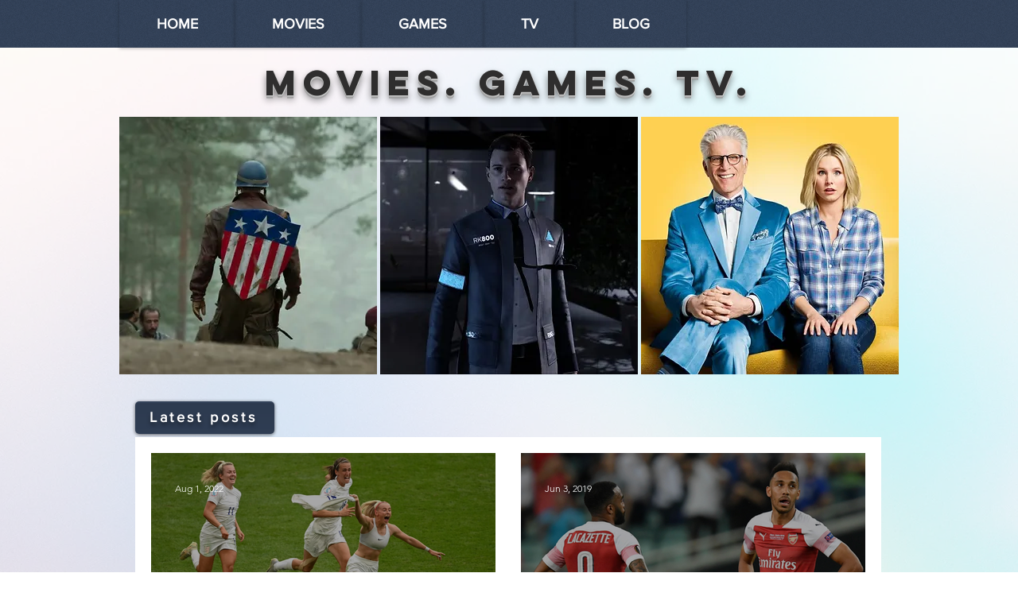

--- FILE ---
content_type: application/javascript
request_url: https://static.parastorage.com/services/communities-blog-ooi/1.3065.0/BlogViewerWidgetNoCss.bundle.min.js
body_size: 181073
content:
!function(e,t){"object"==typeof exports&&"object"==typeof module?module.exports=t(require("@wix/image-kit"),require("react"),require("react-dom"),require("lodash")):"function"==typeof define&&define.amd?define(["imageClientApi","react","reactDOM","lodash"],t):"object"==typeof exports?exports.BlogViewerWidgetNoCss=t(require("@wix/image-kit"),require("react"),require("react-dom"),require("lodash")):e.BlogViewerWidgetNoCss=t(e.__imageClientApi__,e.React,e.ReactDOM,e._)}("undefined"!=typeof self?self:this,((e,t,o,n)=>(()=>{var r={58899:e=>{e.exports={TRANSFORM_TYPE_FIT:"fit",TRANSFORM_TYPE_FILL:"fill"}},96648:(e,t,o)=>{var n=o(58899).TRANSFORM_TYPE_FIT,r=o(16252).min,a="png",i=[a,"gif","jpg","jpeg"];function s(e){return(/[.]([^.]+)$/.exec(e)&&/[.]([^.]+)$/.exec(e)[1]||"").toLowerCase()}e.exports={getImageFilename:function(e){return e?e.replace(/^media\//,""):""},getImageUrl:function(e){return function(t,o){var l=void 0===t?{}:t,u=l.file_name,c=l.width,d=l.height,p=void 0===o?{}:o,g=p.maxWidth,m=void 0===g?1e3:g,h=p.maxHeight,f=void 0===h?1e3:h,y=p.quality,v=void 0===y?80:y,b=p.type,E=void 0===b?n:b,C=p.format,N=p.blur,S=void 0===N?0:N,A=p.encode,O=void 0!==A&&A;if(!C){var w=s(u);C=i.includes(w)?w:a}if(u){var P=[r([m,c]),r([f,d])];return"https://"+e+"/media/"+u+"/v1/"+E+"/w_"+P[0]+"%2Ch_"+P[1]+"%2C"+function(e){return e>0?"blur_"+e+"%2C":""}(S)+"al_c"+(v&&C!==a?"%2Cq_"+v:"")+(O?",enc_auto":"")+"/file."+C}return""}},getFileFormat:s}},97377:(e,t,o)=>{var n=o(96648),r=n.getImageFilename,a=n.getImageUrl;e.exports={resizeThumbnail:function(e){return function(t,o,n){return{url:a(e)({file_name:r(t),width:o,height:n},{maxWidth:640,maxHeight:480}),width:640,height:480}}},MAX_THUMBNAIL_WIDTH:640,MAX_THUMBNAIL_HEIGHT:480}},73990:e=>{e.exports=function(e){return function(t){return t&&e?"https://"+e+"/"+t:""}}},49076:(e,t,o)=>{"use strict";o.d(t,{UI:()=>a});var n="NOT_FOUND";var r=function(e,t){return e===t};function a(e,t){var o,a,i="object"==typeof t?t:{equalityCheck:t},s=i.equalityCheck,l=void 0===s?r:s,u=i.maxSize,c=void 0===u?1:u,d=i.resultEqualityCheck,p=function(e){return function(t,o){if(null===t||null===o||t.length!==o.length)return!1;for(var n=t.length,r=0;r<n;r++)if(!e(t[r],o[r]))return!1;return!0}}(l),g=1===c?(o=p,{get:function(e){return a&&o(a.key,e)?a.value:n},put:function(e,t){a={key:e,value:t}},getEntries:function(){return a?[a]:[]},clear:function(){a=void 0}}):function(e,t){var o=[];function r(e){var r=o.findIndex((function(o){return t(e,o.key)}));if(r>-1){var a=o[r];return r>0&&(o.splice(r,1),o.unshift(a)),a.value}return n}return{get:r,put:function(t,a){r(t)===n&&(o.unshift({key:t,value:a}),o.length>e&&o.pop())},getEntries:function(){return o},clear:function(){o=[]}}}(c,p);function m(){var t=g.get(arguments);if(t===n){if(t=e.apply(null,arguments),d){var o=g.getEntries().find((function(e){return d(e.value,t)}));o&&(t=o.value)}g.put(arguments,t)}return t}return m.clearCache=function(){return g.clear()},m}},69695:(e,t,o)=>{"use strict";function n(e){for(var t=arguments.length,o=new Array(t>1?t-1:0),n=1;n<t;n++)o[n-1]=arguments[n];return function(){for(var t=arguments.length,n=new Array(t),r=0;r<t;r++)n[r]=arguments[r];var a,i=0,s={memoizeOptions:void 0},l=n.pop();if("object"==typeof l&&(s=l,l=n.pop()),"function"!=typeof l)throw new Error("createSelector expects an output function after the inputs, but received: ["+typeof l+"]");var u=s.memoizeOptions,c=void 0===u?o:u,d=Array.isArray(c)?c:[c],p=function(e){var t=Array.isArray(e[0])?e[0]:e;if(!t.every((function(e){return"function"==typeof e}))){var o=t.map((function(e){return"function"==typeof e?"function "+(e.name||"unnamed")+"()":typeof e})).join(", ");throw new Error("createSelector expects all input-selectors to be functions, but received the following types: ["+o+"]")}return t}(n),g=e.apply(void 0,[function(){return i++,l.apply(null,arguments)}].concat(d)),m=e((function(){for(var e=[],t=p.length,o=0;o<t;o++)e.push(p[o].apply(null,arguments));return a=g.apply(null,e)}));return Object.assign(m,{resultFunc:l,memoizedResultFunc:g,dependencies:p,lastResult:function(){return a},recomputations:function(){return i},resetRecomputations:function(){return i=0}}),m}}o.d(t,{Mz:()=>r});var r=n(o(49076).UI)},22054:(e,t,o)=>{"use strict";o.d(t,{FC:()=>i,Ur:()=>r,l:()=>a,y$:()=>n});const n="file-download-will-begin-shortly",r="file-too-big",a="file-upload-limited",i="file-upload-failure"},52688:(e,t,o)=>{"use strict";o.d(t,{Jl:()=>n,aj:()=>r});const n="blog",r="post"},63544:(e,t,o)=>{"use strict";o.d(t,{AJ:()=>a,Xv:()=>s,r2:()=>i});var n=o(74740);const r={[n.As]:{title:{start:22,min:16,max:22},description:{start:16,min:12,max:16},metadata:{start:12,min:10,max:14}},[n.ML]:{title:{start:26,min:18,max:28},description:{start:16,min:12,max:16},metadata:{start:12,min:10,max:14}},[n.sC]:{title:{start:28,min:20,max:28},description:{start:16,min:12,max:16},metadata:{start:12,min:10,max:14}},[n.ag]:{title:{start:26},description:{start:16},metadata:{start:12}},[n.yK]:{title:{start:40},description:{start:18},metadata:{start:14}},[n.gu]:{title:{start:22},description:{start:16},metadata:{start:12}},[n.Nk]:{title:{start:28,min:20,max:28},description:{start:16,min:12,max:16},metadata:{start:12,min:10,max:14}},[n.Ul]:{title:{start:22,min:16,max:22},description:{start:16,min:12,max:16},metadata:{start:12,min:10,max:14}},[n.LO]:{title:{start:28,min:16,max:22},description:{start:16},metadata:{start:12}},[n.h5]:{title:{start:26,min:26,max:48},description:{start:16},metadata:{start:12}},[n.QC]:{title:{start:22,min:12,max:30},description:{start:14,min:12,max:18},metadata:{start:12}},[n.G_]:{title:{start:14,min:12,max:30},description:{start:14,min:12,max:18},metadata:{start:12}},[n.a1]:{title:{start:22,min:12,max:30},description:{start:16,min:12,max:18},metadata:{start:12}},[n.bf]:{title:{start:22,min:26,max:48},description:{start:16},metadata:{start:12}},[n.XH]:{title:{start:26,min:26,max:48},description:{start:16},metadata:{start:12},mobile:{title:{start:22,min:20,max:48},description:{start:16},metadata:{start:12}}},[n.nH]:{title:{start:28,min:26,max:48},description:{start:16},metadata:{start:12}},[n.Em]:{title:{start:26,min:18,max:28},description:{start:16,min:12,max:16},metadata:{start:12,min:10,max:14}},[n.Zv]:{title:{start:28,min:20,max:28},description:{start:16,min:12,max:16},metadata:{start:12,min:10,max:14}},[n.yp]:{title:{start:28,min:20,max:28},description:{start:16,min:12,max:16},metadata:{start:12,min:10,max:14}},[n.ql]:{title:{start:22,min:26,max:48},description:{start:16},metadata:{start:12},mobile:{title:{start:22,min:26,max:48},description:{start:16},metadata:{start:12}}},[n.Qc]:{title:{start:22,min:26,max:48},description:{start:16},metadata:{start:12}},[n.qt]:{title:{start:22,min:26,max:48},description:{start:16},metadata:{start:12}},[n.xA]:{title:{start:28,min:20,max:28},description:{start:16,min:12,max:16},metadata:{start:12,min:10,max:14}},[n._m]:{title:{start:22,min:20,max:28},description:{start:16,min:12,max:16},metadata:{start:12,min:10,max:14},mobile:{title:{start:22,min:20,max:28},description:{start:14,min:12,max:16},metadata:{start:12,min:10,max:14}}},[n.mA]:{title:{start:14},description:{start:14},metadata:{start:12},mobile:{title:{start:14},description:{start:14},metadata:{start:12}}},[n.s4]:{title:{start:18},description:{start:14},metadata:{start:12}},[n.Ws]:{title:{start:22},description:{start:14},metadata:{start:12}}},a=(e,t,o)=>{const n=o&&r[e].mobile;return n?n[t].start:r[e][t].start},i=(e,t)=>r[e][t].max,s=(e,t)=>r[e][t].min},15413:(e,t,o)=>{"use strict";o.d(t,{F$:()=>r});var n=o(93396);const r="posts",a=`posts-${n.Is.unpublished}`,i=`posts-${n.Is.published}`,s=`posts-${n.Is.scheduled}`,l=`posts-${n.Is.deleted}`,u=`posts-${n.Is.in_review}`},45696:(e,t,o)=>{"use strict";o.d(t,{A:()=>n});const n={formats:{date:{monthAndYearUtc:{month:"long",year:"numeric"},date:{month:"short",day:"numeric"},fullDate:{year:"numeric",month:"short",day:"numeric"}},time:{hoursAndMinutes:{hour:"numeric",minute:"2-digit"}}}}},74740:(e,t,o)=>{"use strict";o.d(t,{$5:()=>Ce,As:()=>u,D1:()=>le,D5:()=>ve,Em:()=>C,Ev:()=>Ne,G_:()=>f,Ge:()=>ce,IG:()=>be,It:()=>me,JQ:()=>F,KN:()=>de,LO:()=>R,ML:()=>c,NN:()=>Se,Nk:()=>x,PE:()=>n,Pd:()=>j,Q2:()=>B,QC:()=>h,Qc:()=>O,Qz:()=>Ee,S1:()=>$,Sv:()=>ue,Ul:()=>k,W5:()=>se,WW:()=>V,Ws:()=>I,XH:()=>b,Xe:()=>K,ZI:()=>Z,Zv:()=>N,_R:()=>W,_c:()=>G,_m:()=>D,a1:()=>y,ag:()=>p,bf:()=>v,ei:()=>pe,fG:()=>ye,gc:()=>he,gu:()=>m,h5:()=>_,iw:()=>U,js:()=>ge,kS:()=>z,l3:()=>oe,l4:()=>J,mA:()=>T,nH:()=>E,pV:()=>H,q7:()=>fe,ql:()=>A,qt:()=>w,rc:()=>Ae,s4:()=>L,sC:()=>d,ur:()=>M,v:()=>q,wO:()=>Y,xA:()=>P,yK:()=>g,yp:()=>S,z5:()=>l});var n,r,a,i=o(16252),s=o(3790);!function(e){e[e.CardProfile=3]="CardProfile",e[e.FullPost=4]="FullPost",e[e.Mobile=5]="Mobile",e[e.OneColumnMobile=10]="OneColumnMobile",e[e.SideBySideMobile=11]="SideBySideMobile",e[e.TextOnImageMobile=12]="TextOnImageMobile",e[e.PgTextOnImageSmall=23]="PgTextOnImageSmall",e[e.PgTextOnImageMedium=13]="PgTextOnImageMedium",e[e.PgTextOnImageLarge=24]="PgTextOnImageLarge",e[e.PgCardMedium=14]="PgCardMedium",e[e.PgSideBySide=15]="PgSideBySide",e[e.PgSideBySideRight=22]="PgSideBySideRight",e[e.PgGrid=16]="PgGrid",e[e.PgGridIntermediate=20]="PgGridIntermediate",e[e.PgGridLarge=21]="PgGridLarge",e[e.PgOneColumn=17]="PgOneColumn",e[e.Slider=18]="Slider",e[e.List=19]="List",e[e.ListMedium=25]="ListMedium",e[e.ListLarge=26]="ListLarge",e[e.CardSmall=0]="CardSmall",e[e.CardMedium=1]="CardMedium",e[e.CardLarge=2]="CardLarge",e[e.SideBySide=6]="SideBySide",e[e.Grid=7]="Grid",e[e.TextOnImageSmall=8]="TextOnImageSmall",e[e.TextOnImageMedium=9]="TextOnImageMedium"}(n||(n={})),function(e){e.CardSmall="small",e.CardMedium="medium",e.CardLarge="large",e.CardProfile="profile",e.FullPost="full",e.SideBySide="side-by-side",e.Grid="grid",e.TextOnImageSmall="text-on-image-small",e.TextOnImageMedium="text-on-image-medium",e.PgTextOnImageSmall="pg-text-on-image-small",e.PgTextOnImageMedium="pg-text-on-image-medium",e.PgTextOnImageLarge="pg-text-on-image-large",e.PgCardMedium="pg-medium",e.PgSideBySide="pg-side-by-side",e.PgSideBySideRight="pg-side-by-side-right",e.PgGrid="pg-grid",e.PgGridIntermediate="pg-grid-intermediate",e.PgGridLarge="pg-grid-large",e.PgOneColumn="pg-one-column",e.Slider="slider",e.List="list",e.ListMedium="list-medium",e.ListLarge="list-large",e.Mobile="mobile",e.OneColumnMobile="one-column-mobile",e.SideBySideMobile="side-by-side-mobile",e.TextOnImageMobile="text-on-image-mobile"}(r||(r={})),function(e){e[e.CardMedium=1]="CardMedium",e[e.SideBySide=6]="SideBySide",e[e.TextOnImageMedium=9]="TextOnImageMedium",e[e.Grid=7]="Grid",e[e.CardSmall=0]="CardSmall",e[e.TextOnImageSmall=8]="TextOnImageSmall",e[e.CardLarge=2]="CardLarge"}(a||(a={}));const l=n.Grid,u=n.CardSmall,c=n.CardMedium,d=n.CardLarge,p=n.CardProfile,g=n.FullPost,m=n.Mobile,h=n.OneColumnMobile,f=n.SideBySideMobile,y=n.TextOnImageMobile,v=n.PgTextOnImageSmall,b=n.PgTextOnImageMedium,E=n.PgTextOnImageLarge,C=n.PgCardMedium,N=n.PgSideBySide,S=n.PgSideBySideRight,A=n.PgGrid,O=n.PgGridIntermediate,w=n.PgGridLarge,P=n.PgOneColumn,D=n.Slider,T=n.List,L=n.ListMedium,I=n.ListLarge,x=n.SideBySide,k=n.Grid,R=n.TextOnImageSmall,_=n.TextOnImageMedium,M=r.CardSmall,V=r.CardMedium,B=r.CardLarge,F=(r.CardProfile,r.FullPost,r.Mobile,r.SideBySide),U=r.Grid,K=r.TextOnImageSmall,H=r.TextOnImageMedium,W=r.OneColumnMobile,G=r.SideBySideMobile,z=r.TextOnImageMobile,j=r.PgTextOnImageSmall,J=r.PgTextOnImageMedium,Z=r.PgTextOnImageLarge,$=r.PgCardMedium,q=r.PgSideBySide,Y=(r.PgSideBySideRight,r.PgGrid),X=(r.PgGridIntermediate,r.PgGridLarge,r.PgOneColumn,r.Slider,r.List,r.ListMedium,r.ListLarge,[r.Mobile,r.OneColumnMobile,r.SideBySideMobile,r.TextOnImageMobile]),Q={[n.CardSmall]:r.CardSmall,[n.CardMedium]:r.CardMedium,[n.CardLarge]:r.CardLarge,[n.FullPost]:r.FullPost,[n.SideBySide]:r.SideBySide,[n.Grid]:r.Grid,[n.TextOnImageSmall]:r.TextOnImageSmall,[n.TextOnImageMedium]:r.TextOnImageMedium,[n.TextOnImageMobile]:r.TextOnImageMobile,[n.PgTextOnImageSmall]:r.PgTextOnImageSmall,[n.PgTextOnImageMedium]:r.PgTextOnImageMedium,[n.PgTextOnImageLarge]:r.PgTextOnImageLarge,[n.PgCardMedium]:r.PgCardMedium,[n.PgSideBySide]:r.PgSideBySide,[n.PgSideBySideRight]:r.PgSideBySideRight,[n.PgGrid]:r.PgGrid,[n.PgGridIntermediate]:r.PgGridIntermediate,[n.PgGridLarge]:r.PgGridLarge,[n.PgOneColumn]:r.PgOneColumn,[n.List]:r.List,[n.ListMedium]:r.ListMedium,[n.ListLarge]:r.ListLarge,[n.Slider]:r.Slider},ee={[n.PgGrid]:r.PgGrid,[n.PgGridLarge]:r.PgGridLarge,[n.Slider]:r.Slider,[n.ListMedium]:r.ListMedium,[n.ListLarge]:r.ListLarge,[n.PgSideBySide]:r.PgSideBySide,[n.PgSideBySideRight]:r.PgSideBySideRight,[n.PgOneColumn]:r.PgOneColumn,[n.PgTextOnImageSmall]:r.PgTextOnImageSmall,[n.PgTextOnImageMedium]:r.PgTextOnImageMedium,[n.PgTextOnImageLarge]:r.PgTextOnImageLarge,[n.PgGridIntermediate]:r.PgGridIntermediate,[n.List]:r.List,[n.PgCardMedium]:r.PgCardMedium},te={[n.PgGrid]:r.PgGrid,[n.PgGridLarge]:r.PgGridLarge,[n.Slider]:r.Slider,[n.ListMedium]:r.ListMedium,[n.ListLarge]:r.ListLarge,[n.PgSideBySide]:r.PgSideBySide,[n.PgSideBySideRight]:r.PgSideBySideRight,[n.PgOneColumn]:r.PgOneColumn,[n.PgTextOnImageSmall]:r.PgTextOnImageSmall,[n.PgTextOnImageMedium]:r.PgTextOnImageMedium,[n.PgTextOnImageLarge]:r.PgTextOnImageLarge,[n.PgGridIntermediate]:r.PgGridIntermediate,[n.List]:r.List,[n.PgCardMedium]:r.PgCardMedium},oe={[n.PgGrid]:n.PgGrid,[n.PgGridIntermediate]:n.PgGrid,[n.PgGridLarge]:n.PgGrid,[n.Slider]:n.Slider,[n.List]:n.List,[n.ListMedium]:n.List,[n.OneColumnMobile]:n.OneColumnMobile,[n.SideBySideMobile]:n.SideBySideMobile,[n.SideBySide]:n.SideBySideMobile,[n.ListLarge]:n.List,[n.PgSideBySide]:n.PgGrid,[n.PgSideBySideRight]:n.PgGrid,[n.PgTextOnImageMedium]:n.PgTextOnImageMedium,[n.PgTextOnImageSmall]:n.PgTextOnImageMedium,[n.PgTextOnImageLarge]:n.PgTextOnImageMedium,[n.PgOneColumn]:n.PgGrid,[n.PgCardMedium]:n.PgGrid},ne={[n.PgSideBySide]:r.PgSideBySide},re={...Q,...ee,...te,...ne},ae=(s.ti,s.vx,s.wj,s.CI,s.$Y,{[n.OneColumnMobile]:r.OneColumnMobile,[n.SideBySideMobile]:r.SideBySideMobile,[n.TextOnImageMobile]:r.TextOnImageMobile}),ie={[n.CardProfile]:r.CardProfile,[n.Mobile]:r.Mobile};n.PgGrid,n.PgGridIntermediate,n.PgGridLarge,n.PgCardMedium,n.PgOneColumn,n.Slider,n.List,n.ListMedium,n.ListLarge;var se;function le(e){return e?re[e]:void 0}!function(e){e[e.ImageLeft=0]="ImageLeft",e[e.ImageRight=1]="ImageRight",e[e.ImageNone=2]="ImageNone"}(se||(se={}));const ue=e=>re[e]||ae[e]||ie[e],ce=e=>[n.PgTextOnImageSmall,n.PgTextOnImageMedium,n.PgTextOnImageLarge,n.PgCardMedium,n.PgSideBySide,n.PgSideBySideRight,n.PgGrid,n.PgGridIntermediate,n.PgGridLarge,n.PgOneColumn,n.List,n.ListMedium,n.ListLarge,n.Slider].includes(Number(e)),de=e=>[r.PgTextOnImageSmall,r.PgTextOnImageMedium,r.PgTextOnImageLarge,r.PgCardMedium,r.PgSideBySide,r.PgSideBySideRight,r.PgGrid,r.PgOneColumn].includes(e),pe=e=>Number(e)===n.PgOneColumn,ge=e=>Number(e)===n.PgSideBySide||Number(e)===n.PgSideBySideRight,me=e=>Number(e)===n.FullPost,he=e=>(0,i.includes)([n.TextOnImageSmall,n.TextOnImageMedium,n.TextOnImageMobile,n.PgTextOnImageSmall,n.PgTextOnImageMedium,n.PgTextOnImageLarge],Number(e)),fe=e=>Number(e)===n.Slider,ye=e=>Number(e)===n.List||Number(e)===n.ListMedium||Number(e)===n.ListLarge,ve=e=>(0,i.includes)([n.Mobile,n.OneColumnMobile,n.SideBySideMobile,n.TextOnImageMobile],Number(e)),be=e=>(0,i.includes)(X,e),Ee=e=>(0,i.includes)([r.PgSideBySide,r.PgSideBySideRight],e),Ce=e=>e===r.PgOneColumn,Ne=e=>(0,i.includes)([r.List,r.ListMedium,r.ListLarge],e),Se=e=>(0,i.includes)([r.TextOnImageSmall,r.TextOnImageMedium,r.TextOnImageMobile,r.PgTextOnImageSmall,r.PgTextOnImageMedium,r.PgTextOnImageLarge],e);function Ae(e){return[n.CardLarge,n.FullPost,n.Grid,n.PgGridIntermediate,n.PgGridLarge,n.Mobile,n.SideBySide,n.TextOnImageMedium,n.TextOnImageSmall,n.OneColumnMobile,n.SideBySideMobile,n.TextOnImageMobile,n.PgTextOnImageSmall,n.PgTextOnImageMedium,n.PgTextOnImageLarge,n.PgSideBySide,n.PgSideBySideRight,n.PgGrid,n.PgOneColumn,n.List,n.ListMedium,n.ListLarge].includes(e)}},86513:(e,t,o)=>{"use strict";o.d(t,{Bh:()=>r,IM:()=>n});const n="share-post",r="demo-mode"},63770:(e,t,o)=>{"use strict";o.d(t,{au:()=>a,ix:()=>n,ml:()=>i,rz:()=>r,ti:()=>s});const n=20,r=24,a=5,i=3;var s;!function(e){e[e.InfiniteScroll=0]="InfiniteScroll",e[e.MultiplePages=1]="MultiplePages"}(s||(s={}))},82314:(e,t,o)=>{"use strict";o.d(t,{EB:()=>r,F$:()=>s,Oo:()=>a,P1:()=>u,Tw:()=>i,fR:()=>n,mz:()=>l});const n="PostListMasonry",r="PostListSimple",a="PostListMobile",i="PostListItem",s="SideBySideMobile",l="TextOnImageMobile",u="Post"},93396:(e,t,o)=>{"use strict";o.d(t,{Is:()=>r,TT:()=>n});const n=480,r={published:"published",unpublished:"unpublished",scheduled:"scheduled",deleted:"deleted",in_moderation:"in_moderation",in_review:"in_review"}},21504:(e,t,o)=>{"use strict";o.d(t,{DM:()=>S,E0:()=>f,KN:()=>Z,LG:()=>g,MQ:()=>h,Mw:()=>j,Nr:()=>p,PE:()=>P,Qp:()=>b,X:()=>u,Zx:()=>d,dq:()=>l,eg:()=>c,hs:()=>E,ij:()=>C,jk:()=>w,kt:()=>A,n$:()=>ve,rE:()=>O,rM:()=>m,sr:()=>N,uO:()=>J,vw:()=>v,z2:()=>y});var n=o(74740),r=o(3790);const a=2,i=3,s=6;var l,u;!function(e){e.Crop="0",e.Max="1"}(l||(l={})),function(e){e[e.Proportional=0]="Proportional",e[e.Fixed=1]="Fixed"}(u||(u={}));const c={MANUAL:0,AUTO:1};var d;!function(e){e[e.FitToScreen=0]="FitToScreen",e[e.ItemsPerRow=1]="ItemsPerRow"}(d||(d={}));const p="DEFAULT_PG_LAYOUT_IMAGE_RATIO",g="DEFAULT_PG_LAYOUT_ITEM_SIZE",m="DEFAULT_PG_LAYOUT_CARDS_ROW_TYPE",h="DEFAULT_PG_LAYOUT_POSTS_PER_ROW",f="DEFAULT_PG_LAYOUT_INFO_SIZE",y="DEFAULT_PG_LAYOUT_INFO_SIZE_TYPE",v="DEFAULT_PG_LAYOUT_SPACING",b="DEFAULT_PG_LAYOUT_SIDES_PADDING",E="DEFAULT_PG_LAYOUT_MARGINS",C="DEFAULT_PG_IMAGE_ALIGNMENT",N="DEFAULT_PG_IMAGE_PROPORTIONS",S="DEFAULT_PG_IMAGE_WIDTH",A="DEFAULT_PG_IMAGE_RESIZING_MODE",O="DEFAULT_PG_LAYOUT_IMAGE_CROP_TYPE",w="DEFAULT_PG_LAYOUT_TITLE_LINE_COUNT",P="DEFAULT_PG_LAYOUT_DESCRIPTION_LINE_COUNT",D="MIN_PG_LAYOUT_SPACNG",T="MIN_PG_LAYOUT_ITEM_SIZE",L="MIN_PG_LAYOUT_POSTS_PER_ROW",I="MIN_PG_LAYOUT_INFO_SIZE",x="MIN_PG_LAYOUT_SIDES_PADDING",k="MIN_PG_LAYOUT_MARGINS",R="MIN_PG_LAYOUT_TITLE_LINE_COUNT",_="MIN_PG_LAYOUT_DESCRIPTION_LINE_COUNT",M="MIN_PG_IMAGE_PROPORTIONS",V="MAX_PG_LAYOUT_ITEM_SIZE",B="MAX_PG_LAYOUT_POSTS_PER_ROW",F="MAX_PG_LAYOUT_INFO_SIZE",U="MAX_PG_LAYOUT_SPACNG",K="MAX_PG_LAYOUT_SIDES_PADDING",H="MAX_PG_LAYOUT_MARGINS",W="MAX_PG_LAYOUT_TITLE_LINE_COUNT",G="MAX_PG_LAYOUT_DESCRIPTION_LINE_COUNT",z="MAX_PG_IMAGE_PROPORTIONS",j="DEFAULT_PG_LAYOUT_SPACING_MOBILE",J="DEFAULT_PG_LAYOUT_MARGINS_MOBILE",Z="DEFAULT_PG_LAYOUT_IMAGE_RATIO_MOBILE",$={[D]:0,[T]:150,[L]:1,[x]:0,[k]:0,[R]:1,[U]:100,[V]:1e3,[B]:5,[K]:100,[H]:100,[W]:6,[p]:3,[g]:454,[m]:d.FitToScreen,[h]:3,[v]:32,[b]:30,[E]:20,[O]:0,[w]:3,[j]:20,[J]:0,[Z]:3},q={...$,[g]:292,[b]:24},Y={...$,[p]:1,[g]:1e3},X={[D]:0,[T]:150,[L]:1,[x]:0,[k]:0,[R]:1,[U]:100,[V]:1e3,[B]:5,[K]:100,[H]:100,[W]:6,[p]:i,[g]:454,[m]:d.ItemsPerRow,[h]:3,[v]:24,[b]:24,[E]:0,[O]:l.Crop,[w]:3,[j]:20,[J]:0,[Z]:3},Q={[D]:0,[T]:150,[L]:1,[I]:0,[x]:0,[k]:0,[R]:1,[_]:1,[U]:100,[V]:1e3,[B]:5,[F]:700,[K]:100,[H]:100,[W]:6,[G]:8,[g]:454,[m]:d.FitToScreen,[h]:3,[f]:350,[y]:c.MANUAL,[v]:32,[b]:30,[E]:20,[w]:3,[P]:3},ee={[T]:450,[D]:0,[x]:0,[k]:0,[M]:20,[R]:1,[_]:1,[V]:1200,[U]:100,[K]:100,[H]:100,[z]:60,[W]:6,[G]:8,[g]:1100,[v]:32,[b]:36,[E]:20,[N]:50,[A]:u.Proportional,[C]:2,[p]:2,[O]:0,[w]:3,[P]:3},te={...ee,[C]:1},oe={[g]:980,[v]:24,[b]:30,[E]:30,[S]:177,[A]:u.Fixed,[C]:2,[p]:3,[O]:0,[w]:2,[P]:0},ne={[T]:450,[D]:0,[x]:0,[k]:0,[M]:20,[R]:1,[_]:1,[V]:1200,[U]:100,[K]:100,[H]:100,[z]:60,[W]:6,[G]:8,[g]:1100,[v]:24,[b]:24,[E]:0,[N]:30,[A]:u.Proportional,[C]:2,[p]:a,[O]:l.Crop,[w]:3,[P]:3},re={[D]:0,[T]:150,[L]:1,[I]:0,[x]:0,[k]:0,[R]:1,[_]:1,[U]:100,[V]:1e3,[B]:5,[F]:700,[K]:100,[H]:100,[W]:6,[G]:8,[p]:2,[g]:292,[m]:d.FitToScreen,[h]:3,[f]:350,[y]:c.MANUAL,[v]:32,[b]:24,[E]:20,[O]:0,[w]:3,[P]:3,[j]:20,[J]:0,[Z]:2},ae={[D]:0,[T]:150,[L]:1,[I]:0,[x]:0,[k]:0,[R]:1,[_]:1,[U]:100,[V]:1e3,[B]:5,[F]:700,[K]:100,[H]:100,[W]:6,[G]:8,[p]:a,[g]:292,[m]:d.ItemsPerRow,[h]:3,[f]:350,[y]:c.AUTO,[v]:24,[b]:24,[E]:0,[O]:l.Crop,[w]:3,[P]:3,[j]:20,[J]:0,[Z]:2},ie={...re,[g]:454},se={...re,[p]:1,[g]:1e3},le={[D]:0,[x]:0,[k]:0,[I]:0,[R]:1,[_]:1,[U]:100,[K]:100,[H]:100,[F]:700,[W]:6,[G]:8,[v]:32,[b]:48,[E]:20,[p]:6,[f]:350,[y]:c.MANUAL,[w]:3,[P]:3},ue={[D]:0,[x]:0,[k]:0,[I]:0,[R]:1,[_]:1,[U]:100,[K]:100,[H]:100,[F]:700,[W]:6,[G]:8,[v]:24,[b]:24,[E]:0,[p]:s,[f]:350,[y]:c.AUTO,[w]:3,[P]:3},ce={[D]:0,[T]:150,[L]:1,[x]:0,[k]:0,[I]:0,[M]:20,[R]:1,[_]:1,[U]:100,[V]:1e3,[B]:5,[K]:100,[H]:100,[F]:300,[z]:80,[W]:6,[G]:8,[v]:12,[g]:292,[m]:d.FitToScreen,[h]:3,[f]:100,[b]:12,[E]:0,[p]:3,[N]:25,[A]:u.Proportional,[C]:1,[O]:0,[w]:3,[P]:3,[j]:20,[J]:0,[Z]:3},de={[D]:0,[T]:150,[L]:1,[x]:0,[k]:0,[I]:0,[M]:20,[R]:1,[_]:1,[U]:100,[V]:1e3,[B]:5,[K]:100,[H]:100,[F]:300,[z]:80,[W]:6,[G]:8,[v]:24,[g]:292,[m]:d.ItemsPerRow,[h]:3,[f]:100,[y]:c.MANUAL,[b]:12,[E]:0,[p]:i,[N]:25,[A]:u.Proportional,[C]:1,[O]:l.Crop,[w]:3,[P]:3,[j]:20,[J]:0,[Z]:3},pe={...ce,[g]:454,[f]:60,[E]:20,[v]:24,[C]:2,[b]:24},ge={...ce,[g]:1e3,[f]:25,[E]:20,[v]:24,[C]:2,[b]:24},me={[v]:20,[g]:280,[m]:d.FitToScreen,[h]:1,[f]:60,[b]:12,[E]:0,[p]:3,[N]:32,[A]:u.Proportional,[C]:2,[O]:0,[w]:3},he={[I]:0,[x]:0,[k]:0,[R]:1,[_]:1,[F]:700,[K]:48,[H]:100,[W]:6,[G]:8,[f]:230,[y]:c.MANUAL,[b]:24,[E]:0,[p]:1,[O]:0,[w]:3,[P]:3,[J]:0,[Z]:2},fe={[I]:0,[x]:0,[k]:0,[R]:1,[_]:1,[F]:700,[K]:48,[H]:100,[W]:6,[G]:8,[f]:230,[y]:c.AUTO,[b]:24,[E]:0,[p]:a,[O]:l.Crop,[w]:3,[P]:3,[J]:0,[Z]:2},ye={[n.bf]:{[r.ti]:q,[r.vx]:q,[r.wj]:q,[r.e8]:q,[r.CI]:q,[r.$Y]:q},[n.XH]:{[r.ti]:$,[r.vx]:$,[r.wj]:$,[r.e8]:$,[r.CI]:X,[r.$Y]:$},[n.nH]:{[r.ti]:Y,[r.vx]:Y,[r.wj]:Y,[r.e8]:Y,[r.CI]:Y,[r.$Y]:Y},[n.Em]:{[r.ti]:Q,[r.vx]:Q,[r.wj]:Q,[r.e8]:Q,[r.CI]:Q,[r.$Y]:Q},[n.Zv]:{[r.ti]:ee,[r.vx]:ee,[r.wj]:ee,[r.e8]:ee,[r.CI]:ne,[r.$Y]:oe},[n.yp]:{[r.ti]:te,[r.vx]:te,[r.wj]:te,[r.e8]:te,[r.CI]:te,[r.$Y]:oe},[n.ql]:{[r.ti]:re,[r.vx]:re,[r.wj]:re,[r.e8]:re,[r.CI]:ae,[r.$Y]:re},[n.Qc]:{[r.ti]:ie,[r.vx]:ie,[r.wj]:ie,[r.e8]:ie,[r.CI]:ie,[r.$Y]:ie},[n.qt]:{[r.ti]:se,[r.vx]:se,[r.wj]:se,[r.e8]:se,[r.CI]:se,[r.$Y]:se},[n.xA]:{[r.ti]:le,[r.vx]:le,[r.wj]:le,[r.e8]:le,[r.CI]:ue,[r.$Y]:le},[n._m]:{[r.ti]:he,[r.vx]:he,[r.wj]:he,[r.e8]:he,[r.CI]:fe,[r.$Y]:he},[n.mA]:{[r.ti]:ce,[r.vx]:ce,[r.wj]:ce,[r.e8]:ce,[r.CI]:de,[r.$Y]:me},[n.s4]:{[r.ti]:pe,[r.vx]:pe,[r.wj]:pe,[r.e8]:pe,[r.CI]:pe,[r.$Y]:pe},[n.Ws]:{[r.ti]:ge,[r.vx]:ge,[r.wj]:ge,[r.e8]:ge,[r.CI]:ge,[r.$Y]:ge}},ve=(e,t,o=r.ti)=>{const n=ye[e]?.[o];return n?.[t]}},91158:(e,t,o)=>{"use strict";o.d(t,{J:()=>r,jF:()=>i,uK:()=>n,wY:()=>a});const n="categories",r="hashtags",a="archive",i="tags"},3790:(e,t,o)=>{"use strict";o.d(t,{$Y:()=>l,CI:()=>s,e8:()=>a,gY:()=>u,ti:()=>n,vx:()=>r,wj:()=>i});const n="homepage",r="category",a="tags",i="post-list",s="related-posts",l="my-posts",u=[n,r]},56152:(e,t,o)=>{"use strict";o.d(t,{Qm:()=>n,X1:()=>r,aI:()=>l,bS:()=>a,gm:()=>i,kc:()=>u,nJ:()=>s});const n="facebook",r="twitter",a="linked-in",i="link",s="print",l=[n,r,a,i],u={[n]:"share-button.via-facebook",[r]:"share-button.via-twitter",[a]:"share-button.via-linked-in",[i]:"share-button.via-link",[s]:"post-actions.print"}},30223:(e,t,o)=>{"use strict";o.d(t,{g:()=>n});const n="PRIVATE"},31386:(e,t,o)=>{"use strict";o.d(t,{GM:()=>a,Mm:()=>n,eX:()=>i,vv:()=>r});const n="editor",r="preview",a="site",i="onboarding"},8674:(e,t,o)=>{"use strict";o.d(t,{C8:()=>a,FT:()=>i,Kp:()=>c,dl:()=>u,gN:()=>r,kz:()=>s,lf:()=>l,ni:()=>n});const n="style.numbers.category-label-layoutType",r="style.numbers.category-label-mobile-layoutType",a={text:0,button:1},i={wixParam:"category-label-isMobileDesignSettingsEnabled",appSettingsPath:"style.booleans.category-label-isMobileDesignSettingsEnabled",defaultValue:!1},s={textFont:{wixParam:"category-label-text-textFont",appSettingsPath:"style.fonts.category-label-text-textFont",defaultSize:14,minSize:10,maxSize:24,defaultTheme:"font_8"},textColor:{wixParam:"category-label-text-textColor",appSettingsPath:"style.colors.category-label-text-textColor",defaultColor:"color-8"},textColorHover:{wixParam:"category-label-text-textColorHover",appSettingsPath:"style.colors.category-label-text-textColorHover",defaultColor:"color-8",defaultOpacity:.7},uppercase:{wixParam:"category-label-text-uppercase",appSettingsPath:"style.booleans.category-label-text-uppercase",defaultValue:!1}},l={textFont:{wixParam:"category-label-text-mobile-textFont",appSettingsPath:"style.fonts.category-label-text-mobile-textFont",defaultSize:14,minSize:10,maxSize:24,defaultTheme:"font_8"},textColor:{wixParam:"category-label-text-mobile-textColor",appSettingsPath:"style.colors.category-label-text-mobile-textColor",defaultColor:"color-8"},uppercase:{wixParam:"category-label-text-mobile-uppercase",appSettingsPath:"style.booleans.category-label-text-mobile-uppercase",defaultValue:!1}},u={verticalPadding:{wixParam:"category-label-button-verticalPadding",appSettingsPath:"style.numbers.category-label-button-verticalPadding",defaultPadding:6,minPadding:0,maxPadding:100},horizontalPadding:{wixParam:"category-label-button-horizontalPadding",appSettingsPath:"style.numbers.category-label-button-horizontalPadding",defaultPadding:12,minPadding:0,maxPadding:100},textFont:{wixParam:"category-label-button-textFont",appSettingsPath:"style.fonts.category-label-button-textFont",defaultSize:14,minSize:10,maxSize:24,defaultTheme:"font_8"},textColor:{wixParam:"category-label-button-textColor",appSettingsPath:"style.colors.category-label-button-textColor",defaultColor:"color-1"},uppercase:{wixParam:"category-label-button-uppercase",appSettingsPath:"style.booleans.category-label-button-uppercase",defaultValue:!1},backgroundColor:{wixParam:"category-label-button-backgroundColor",appSettingsPath:"style.colors.category-label-button-backgroundColor",defaultColor:"color-8",defaultOpacity:1},cornerRadius:{wixParam:"category-label-button-cornerRadius",appSettingsPath:"style.numbers.category-label-button-cornerRadius",defaultRadius:0,minRadius:0,maxRadius:100},borderColor:{wixParam:"category-label-button-borderColor",appSettingsPath:"style.colors.category-label-button-borderColor",defaultColor:"color-8",defaultOpacity:1},borderWidth:{wixParam:"category-label-button-borderWidth",appSettingsPath:"style.numbers.category-label-button-borderWidth",defaultWidth:0,minWidth:0,maxWidth:10},textColorHover:{wixParam:"category-label-button-textColorHover",appSettingsPath:"style.colors.category-label-button-textColorHover",defaultColor:"color-1",defaultOpacity:1},backgroundColorHover:{wixParam:"category-label-button-backgroundColorHover",appSettingsPath:"style.colors.category-label-button-backgroundColorHover",defaultColor:"color-8",defaultOpacity:.7},borderColorHover:{wixParam:"category-label-button-borderColorHover",appSettingsPath:"style.colors.category-label-button-borderColorHover",defaultColor:"color-8",defaultOpacity:.7}},c={verticalPadding:{wixParam:"category-label-button-mobile-verticalPadding",appSettingsPath:"style.numbers.category-label-button-mobile-verticalPadding",defaultPadding:6,minPadding:0,maxPadding:100},horizontalPadding:{wixParam:"category-label-button-mobile-horizontalPadding",appSettingsPath:"style.numbers.category-label-button-mobile-horizontalPadding",defaultPadding:12,minPadding:0,maxPadding:100},textFont:{wixParam:"category-label-button-mobile-textFont",appSettingsPath:"style.fonts.category-label-button-mobile-textFont",defaultSize:14,minSize:10,maxSize:24,defaultTheme:"font_8"},textColor:{wixParam:"category-label-button-mobile-textColor",appSettingsPath:"style.colors.category-label-button-mobile-textColor",defaultColor:"color-1"},uppercase:{wixParam:"category-label-button-mobile-uppercase",appSettingsPath:"style.booleans.category-label-button-mobile-uppercase",defaultValue:!1},backgroundColor:{wixParam:"category-label-button-mobile-backgroundColor",appSettingsPath:"style.colors.category-label-button-mobile-backgroundColor",defaultColor:"color-8",defaultOpacity:1},cornerRadius:{wixParam:"category-label-button-mobile-cornerRadius",appSettingsPath:"style.numbers.category-label-button-mobile-cornerRadius",defaultRadius:0,minRadius:0,maxRadius:100},borderColor:{wixParam:"category-label-button-mobile-borderColor",appSettingsPath:"style.colors.category-label-button-mobile-borderColor",defaultColor:"color-8",defaultOpacity:1},borderWidth:{wixParam:"category-label-button-mobile-borderWidth",appSettingsPath:"style.numbers.category-label-button-mobile-borderWidth",defaultWidth:0,minWidth:0,maxWidth:10}}},17617:(e,t,o)=>{"use strict";o.d(t,{$T:()=>s,$l:()=>c,$u:()=>g,BA:()=>u,CE:()=>Ce,CG:()=>$,CX:()=>v,DA:()=>d,DF:()=>H,Dt:()=>W,EV:()=>ie,EZ:()=>re,Ei:()=>Ee,Eo:()=>V,FG:()=>q,FX:()=>x,Gm:()=>te,HA:()=>N,HQ:()=>k,IR:()=>D,It:()=>w,Jt:()=>r,Ll:()=>we,MA:()=>P,MT:()=>ve,OB:()=>h,Oh:()=>fe,Op:()=>Pe,RL:()=>b,T3:()=>se,Tv:()=>X,Vi:()=>Z,W4:()=>ue,WB:()=>E,Y:()=>Q,Zy:()=>L,_b:()=>be,bD:()=>oe,bG:()=>Oe,bl:()=>ge,bp:()=>l,cX:()=>ae,cc:()=>I,cz:()=>F,dJ:()=>R,eI:()=>Ne,eU:()=>y,fe:()=>K,g5:()=>ee,g7:()=>De,h5:()=>ne,k7:()=>J,lJ:()=>de,ld:()=>ye,mS:()=>i,mY:()=>M,nS:()=>C,no:()=>Ae,oR:()=>pe,pm:()=>le,rE:()=>m,rk:()=>_,ro:()=>O,sk:()=>B,sm:()=>j,uW:()=>me,ub:()=>z,ud:()=>Y,v:()=>A,w$:()=>Se,w9:()=>he,wP:()=>f,xS:()=>G,xg:()=>T,ye:()=>ce,z:()=>p,zA:()=>U,zg:()=>S});var n,r,a=o(91354);!function(e){e[e.NameAndPicture=0]="NameAndPicture",e[e.Name=1]="Name"}(n||(n={})),function(e){e[e.Left=0]="Left",e[e.Center=1]="Center",e[e.Right=2]="Right"}(r||(r={}));const i={"banner-isEnabled":{defaultValue:!1,key:"banner-isEnabled"},"blog-authorInfoType":{key:"blog-authorInfoType"},"blog-isAnonymousCommentsEnabled":{key:"blog-isAnonymousCommentsEnabled"},"blog-isAuthorNameEnabled":{key:"blog-isAuthorNameEnabled"},"blog-isAuthorPictureEnabled":{key:"blog-isAuthorPictureEnabled"},"blog-isCategoryLabelEnabled":{key:"blog-isCategoryLabelEnabled"},"blog-isCategoryLabelsEnabled":{key:"blog-isCategoryLabelsEnabled"},"blog-isCommentCountEnabled":{key:"blog-isCommentCountEnabled"},"blog-isCommentsEnabled":{key:"blog-isCommentsEnabled"},"blog-isCoverImageEnabled":{key:"blog-isCoverImageEnabled"},"blog-isLikeCountEnabled":{key:"blog-isLikeCountEnabled"},"blog-isMoreOptionsMenuEnabled":{key:"blog-isMoreOptionsMenuEnabled"},"blog-isPostDateEnabled":{key:"blog-isPostDateEnabled"},"blog-isPostDescriptionEnabled":{key:"blog-isPostDescriptionEnabled"},"blog-isPostListFullWidthEnabled":{key:"blog-isPostListFullWidthEnabled"},"blog-isPostPublishDateEnabled":{key:"blog-isPostPublishDateEnabled"},"blog-isPostRatingEnabled":{key:"blog-isPostRatingEnabled"},"blog-isPostTitleEnabled":{key:"blog-isPostTitleEnabled"},"blog-isPostUpdatedDateEnabled":{key:"blog-isPostUpdatedDateEnabled"},"blog-isReadingTimeEnabled":{key:"blog-isReadingTimeEnabled"},"blog-isRecentPostsEnabled":{key:"blog-isRecentPostsEnabled"},"blog-isTagsEnabled":{key:"blog-isTagsEnabled"},"blog-isViewCountEnabled":{key:"blog-isViewCountEnabled"},"blog-mobile-authorInfoType":{key:"blog-mobile-authorInfoType"},"blog-mobile-isAuthorNameEnabled":{key:"blog-mobile-isAuthorNameEnabled"},"blog-mobile-isAuthorPictureEnabled":{key:"blog-mobile-isAuthorPictureEnabled"},"blog-mobile-isCategoryLabelEnabled":{key:"blog-mobile-isCategoryLabelEnabled"},"blog-mobile-isCategoryLabelsEnabled":{key:"blog-mobile-isCategoryLabelsEnabled"},"blog-mobile-isCommentCountEnabled":{key:"blog-mobile-isCommentCountEnabled"},"blog-mobile-isCommentsEnabled":{key:"blog-mobile-isCommentsEnabled"},"blog-mobile-isCoverImageEnabled":{key:"blog-mobile-isCoverImageEnabled"},"blog-mobile-isLikeCountEnabled":{key:"blog-mobile-isLikeCountEnabled"},"blog-mobile-isMobileDisplaySettingsEnabled":{key:"blog-mobile-isMobileDisplaySettingsEnabled"},"blog-mobile-isMoreOptionsMenuEnabled":{key:"blog-mobile-isMoreOptionsMenuEnabled"},"blog-mobile-isPostDateEnabled":{key:"blog-mobile-isPostDateEnabled"},"blog-mobile-isPostDescriptionEnabled":{key:"blog-mobile-isPostDescriptionEnabled"},"blog-mobile-isPostPublishDateEnabled":{key:"blog-mobile-isPostPublishDateEnabled"},"blog-mobile-isPostRatingEnabled":{key:"blog-mobile-isPostRatingEnabled"},"blog-mobile-isPostTitleEnabled":{key:"blog-mobile-isPostTitleEnabled"},"blog-mobile-isPostUpdatedDateEnabled":{key:"blog-mobile-isPostUpdatedDateEnabled"},"blog-mobile-isReadingTimeEnabled":{key:"blog-mobile-isReadingTimeEnabled"},"blog-mobile-isRecentPostsEnabled":{key:"blog-mobile-isRecentPostsEnabled"},"blog-mobile-isTagsEnabled":{key:"blog-mobile-isTagsEnabled"},"blog-mobile-isViewCountEnabled":{key:"blog-mobile-isViewCountEnabled"},"blogMenu-isCategoryLabelsEnabled":{key:"blogMenu-isCategoryLabelsEnabled"},"blogMenu-isEnabled":{key:"blogMenu-isEnabled"},"blogMenu-isSearchEnabled":{key:"blogMenu-isSearchEnabled"},"blogMenu-mobile-isCategoryLabelsEnabled":{key:"blogMenu-mobile-isCategoryLabelsEnabled"},"blogMenu-mobile-isEnabled":{key:"blogMenu-mobile-isEnabled"},"blogMenu-mobile-isLoginButtonEnabled":{key:"blogMenu-mobile-isLoginButtonEnabled"},"blogMenu-mobile-isSearchEnabled":{key:"blogMenu-mobile-isSearchEnabled"},"categoryHeader-isEnabled":{key:"categoryHeader-isEnabled"},contentAlignment:{defaultValue:r.Left,key:"contentAlignment"},contentAlignmentMobile:{defaultValue:r.Left,key:"contentAlignmentMobile"},feedBackgroundColor:{defaultOpacity:0,defaultValue:"color-5",key:"feedBackgroundColor"},feedSliderArrowsColor:{defaultValue:"color-5",key:"feedSliderArrowsColor"},feedSliderArrowsPosition:{defaultValue:a.B9.OnGallery,key:"feedSliderArrowsPosition",options:a.OU},feedSliderArrowsSize:{defaultValue:18,key:"feedSliderArrowsSize",maxValue:180,minValue:6},feedSliderAutoSlide:{defaultValue:!1,key:"feedSliderAutoSlide"},feedSliderLoop:{defaultValue:!1,key:"feedSliderLoop"},feedSliderPauseTime:{defaultValue:4,key:"feedSliderPauseTime",maxValue:10,minValue:1},feedSliderShowArrows:{defaultValue:!0,key:"feedSliderShowArrows"},"navigation-backgroundColor":{defaultValue:"rgba(255,255,255,1)",key:"navigation-backgroundColor"},"navigation-textColor":{key:"navigation-textColor"},"navigation-textColorActive":{key:"navigation-textColorActive"},"pinterest-isEnabled":{key:"pinterest-isEnabled"},"socialSharing-isEnabled":{key:"socialSharing-isEnabled"},"socialSharing-mobile-isEnabled":{key:"socialSharing-mobile-isEnabled"},"twitter-isEnabled":{key:"twitter-isEnabled"},"widget-isLoginButtonEnabled":{key:"widget-isLoginButtonEnabled"}},s="blog-isViewCountEnabled",l=`style.booleans.${s}`,u="blog-isCommentCountEnabled",c=`style.booleans.${u}`,d="blog-isLikeCountEnabled",p=`style.booleans.${d}`,g="blog-isAuthorNameEnabled",m=`style.booleans.${g}`,h="blog-isAuthorPictureEnabled",f=`style.booleans.${h}`,y="blog-authorInfoType",v=`style.numbers.${y}`,b=0,E=1,C="blog-isPostDateEnabled",N=`style.booleans.${C}`,S="blog-isPostUpdatedDateEnabled",A=`style.booleans.${S}`,O="style.booleans.blog-isRecentPostsEnabled",w="style.booleans.blog-isCommentsEnabled",P="blog-isCategoryLabelsEnabled",D=`style.booleans.${P}`,T="blog-isTagsEnabled",L=`style.booleans.${T}`,I="style.booleans.blog-mobile-isTagsEnabled",x="blog-isPostTitleEnabled",k=`style.booleans.${x}`,R="blog-isPostPublishDateEnabled",_=`style.booleans.${R}`,M="blog-isReadingTimeEnabled",V=`style.booleans.${M}`,B="blog-isMoreOptionsMenuEnabled",F=`style.booleans.${B}`,U="blog-isPostDescriptionEnabled",K=`style.booleans.${U}`,H="blog-isCoverImageEnabled",W="blog-isCategoryLabelEnabled",G=`style.booleans.${W}`,z="style.booleans.blog-mobile-isCategoryLabelEnabled",j="blog-isPostRatingEnabled",J=`style.booleans.${j}`,Z="style.booleans.blog-mobile-isPostRatingEnabled",$="style.booleans.blog-isPostListFullWidthEnabled",q="style.booleans.blog-mobile-isMobileDisplaySettingsEnabled",Y="style.booleans.blog-mobile-isViewCountEnabled",X="style.booleans.blog-mobile-isMoreOptionsMenuEnabled",Q="style.booleans.blog-mobile-isCommentCountEnabled",ee="style.booleans.blog-mobile-isLikeCountEnabled",te="style.booleans.blog-mobile-isAuthorNameEnabled",oe="style.booleans.blog-mobile-isAuthorPictureEnabled",ne="style.numbers.blog-mobile-authorInfoType",re="style.booleans.blog-mobile-isPostDateEnabled",ae="style.booleans.blog-mobile-isPostUpdatedDateEnabled",ie="style.booleans.blog-mobile-isRecentPostsEnabled",se="style.booleans.blog-mobile-isCommentsEnabled",le="style.booleans.blog-mobile-isCategoryLabelsEnabled",ue="style.booleans.blog-mobile-isPostTitleEnabled",ce="style.booleans.blog-mobile-isPostPublishDateEnabled",de="style.booleans.blog-mobile-isReadingTimeEnabled",pe="style.booleans.blog-mobile-isPostDescriptionEnabled",ge="style.booleans.blogMenu-mobile-isEnabled",me="style.booleans.blogMenu-mobile-isCategoryLabelsEnabled",he="style.booleans.blogMenu-mobile-isSearchEnabled",fe="style.booleans.blogMenu-mobile-isLoginButtonEnabled",ye="style.booleans.socialSharing-mobile-isEnabled",ve="style.booleans.pinterest-isEnabled",be="style.booleans.twitter-isEnabled",Ee="style.booleans.categoryHeader-isEnabled",Ce="style.booleans.banner-isEnabled",Ne=!1,Se="style.booleans.blogMenu-isEnabled",Ae="style.booleans.blogMenu-isCategoryLabelsEnabled",Oe="style.booleans.blogMenu-isSearchEnabled",we="style.booleans.widget-isLoginButtonEnabled",Pe="style.booleans.socialSharing-isEnabled",De=(e,t=!1)=>`style.booleans.${((e,t=!1)=>`socialSharing-${t?"mobile-":""}${e}`)(e,t)}`},91053:(e,t,o)=>{"use strict";o.d(t,{B_:()=>H,L1:()=>V,Mv:()=>R,RT:()=>M,S7:()=>P,Ut:()=>O,XD:()=>T,Xv:()=>I,c5:()=>U,cr:()=>F,kt:()=>a,mC:()=>k,mn:()=>_,no:()=>r,od:()=>w,qZ:()=>i,ql:()=>B,uN:()=>x,xe:()=>D,zf:()=>L});o(16252);var n=o(74740);const r="style.booleans.blog-mobile-isMobileLayoutSettingsEnabled",a="style.booleans.blog-postDesignInFullpostEnabled",i=(e,t=!1)=>`style.numbers.${((e,t=!1)=>((e,t,o)=>`layout-${o?"mobile-":""}${e}-${"layoutType"}`)(e,0,t))(e,t)}`;function s(e){return function(t,o,n=!1){return`layout-${n?"mobile-":""}${t}-${o}-${e}`}}const l=e=>(t,o,n=!1)=>`style.numbers.${e(t,o,n)}`,u=s("layoutSpacing"),c=s("layoutPostSize"),d=s("layoutCardsRowType"),p=s("layoutPostsPerRow"),g=s("contentHeight"),m=s("contentHeightType"),h=s("margins"),f=s("titleLineCount"),y=s("descriptionLineCount"),v=s("sidesPadding"),b=s("imageRatio"),E=s("imageAlignment"),C=s("imageProportions"),N=s("imageCropType"),S=s("imageResizingMode"),A=s("imageWidth"),O=l(u),w=l(c),P=l(d),D=l(p),T=l(b),L=l(g),I=l(m),x=l(h),k=l(f),R=l(y),_=l(v),M=l(E),V=l(C),B=l(N),F=l(S),U=l(A),K=(e=!1)=>({startWithColor:e?"#FFFFFF":"color-5",startWithTheme:"font_8",fontMinSize:12,fontMaxSize:24,startWithSize:14}),H=(n.ML,K(),n.Nk,K(),n.h5,K(!0),n.Ul,K(),n.As,K(),n.LO,K(!0),n.sC,K(),n.yK,K(),n.QC,K(),n.G_,K(),n.a1,K(),n.bf,K(!0),n.XH,K(!0),n.nH,K(!0),n.Em,K(),n.Zv,K(),n.yp,K(),n.ql,K(),n.Qc,K(),n.qt,K(),n.xA,K(),n.mA,K(),n.s4,K(),n.Ws,K(),n._m,K(),n.Zv,K(),e=>`style.numbers.${(e=>`blog-sideBySideLayoutImagePosition-${e}`)(e)}`)},78425:(e,t,o)=>{"use strict";o.d(t,{bZ:()=>n,nn:()=>r});const n=`page-${o(3790).$Y}-borderWidth`,r=0},16679:(e,t,o)=>{"use strict";o.d(t,{HP:()=>i,VD:()=>a});var n=o(3790);const r=(e,t)=>`pagination-${e}-${t}`,a=(e=n.ti)=>`style.numbers.${r(e,"type")}`,i=(e=n.ti)=>`style.numbers.${((e=n.ti)=>r(e,"pageSize"))(e)}`},91354:(e,t,o)=>{"use strict";o.d(t,{$6:()=>u,B9:()=>i,K8:()=>p,Nx:()=>a,OU:()=>s,Tz:()=>m,aG:()=>g,el:()=>f,fE:()=>v,iU:()=>y,oc:()=>l,rS:()=>d,rh:()=>h});var n=o(74740),r=o(21504);n.wO,n.ql,r.Zx.FitToScreen;var a,i;!function(e){e[e.NumberOfPosts=0]="NumberOfPosts",e[e.Paginated=1]="Paginated"}(a||(a={})),function(e){e[e.OnGallery=0]="OnGallery",e[e.OutsideGallery=1]="OutsideGallery"}(i||(i={}));const s=e=>[{value:i.OnGallery,label:e("post-list-widget.layout-tab.slider-arrows-position-on-post")},{value:i.OutsideGallery,label:e("post-list-widget.layout-tab.slider-arrows-position-outside-post")}],l={postListWidgetBackgroundColor:{key:"postListWidgetBackgroundColor",defaultValue:"color-5",defaultOpacity:0},postListWidgetSliderArrowsColor:{key:"postListWidgetSliderArrowsColor",defaultValue:"color-5"},postListWidgetBackgroundColorMobile:{key:"postListWidgetBackgroundColorMobile",defaultValue:"color-5",defaultOpacity:0},postListWidgetSliderArrowsColorMobile:{key:"postListWidgetSliderArrowsColorMobile",defaultValue:"color-5"},postListWidgetIsFeatured:{key:"postListWidgetIsFeatured",defaultValue:!1},postListWidgetEntityCount:{key:"postListWidgetEntityCount",defaultValue:3,minValue:1,maxValue:50},postListWidgetPaginationType:{key:"postListWidgetPaginationType",defaultValue:a.NumberOfPosts,options:e=>[{value:a.NumberOfPosts,label:e("post-list-widget.settings-tab.pagination-number-of-posts")},{value:a.Paginated,label:e("post-list-widget.settings-tab.pagination-with-page-numbers")}]},postListWidgetPostsPerPage:{key:"postListWidgetPostsPerPage",defaultValue:3,minValue:1,maxValue:50},postListWidgetSliderLoop:{key:"postListWidgetSliderLoop",defaultValue:!1},postListWidgetSliderAutoSlide:{key:"postListWidgetSliderAutoSlide",defaultValue:!1},postListWidgetSliderPauseTime:{key:"postListWidgetSliderPauseTime",defaultValue:4,minValue:1,maxValue:10},postListWidgetSliderShowArrows:{key:"postListWidgetSliderShowArrows",defaultValue:!0},postListWidgetSliderArrowsPosition:{key:"postListWidgetSliderArrowsPosition",defaultValue:i.OnGallery,options:s},postListWidgetSliderArrowsSize:{key:"postListWidgetSliderArrowsSize",defaultValue:18,minValue:6,maxValue:180},postListWidgetSliderLoopMobile:{key:"postListWidgetSliderLoopMobile",defaultValue:!1},postListWidgetSliderAutoSlideMobile:{key:"postListWidgetSliderAutoSlideMobile",defaultValue:!0},postListWidgetSliderPauseTimeMobile:{key:"postListWidgetSliderPauseTimeMobile",defaultValue:4,minValue:1,maxValue:10},postListWidgetSliderShowArrowsMobile:{key:"postListWidgetSliderShowArrowsMobile",defaultValue:!0},postListWidgetSliderArrowsPositionMobile:{key:"postListWidgetSliderArrowsPositionMobile",defaultValue:i.OnGallery,options:s},postListWidgetSliderArrowsSizeMobile:{key:"postListWidgetSliderArrowsSizeMobile",defaultValue:18,maxValue:180,minValue:6}};l.postListWidgetSliderLoop,l.postListWidgetBackgroundColor,l.postListWidgetSliderAutoSlide,l.postListWidgetSliderPauseTime,l.postListWidgetSliderShowArrows,l.postListWidgetSliderArrowsPosition,l.postListWidgetSliderArrowsSize,l.postListWidgetSliderArrowsColor,l.postListWidgetSliderLoopMobile,l.postListWidgetBackgroundColorMobile,l.postListWidgetSliderAutoSlideMobile,l.postListWidgetSliderPauseTimeMobile,l.postListWidgetSliderShowArrowsMobile,l.postListWidgetSliderArrowsPositionMobile,l.postListWidgetSliderArrowsSizeMobile,l.postListWidgetSliderArrowsColorMobile;var u,c;!function(e){e[e.Related=0]="Related",e[e.Recent=1]="Recent"}(u||(u={})),function(e){e[e.Text=0]="Text",e[e.Button=1]="Button"}(c||(c={}));u.Related,u.Related,c.Text,i.OnGallery,i.OnGallery;const d="style.booleans.blog-isRelatedPostsEnabled",p="style.booleans.blog-mobile-isRelatedPostsEnabled",g="style.booleans.blog-isRelatedPostsLabelEnabled",m="style.booleans.blog-mobile-isRelatedPostsLabelEnabled",h="style.numbers.relatedPostsLabel",f="style.numbers.mobile-relatedPostsLabel",y={related:0,recent:1},v={0:"related-posts.title",1:"recent-posts.title"};y.related},67957:(e,t,o)=>{"use strict";o.d(t,{A:()=>u,GL:()=>O,L4:()=>w,LL:()=>d,PH:()=>A,R2:()=>v,S0:()=>P,Tb:()=>E,Vk:()=>g,X$:()=>p,Xc:()=>f,Yu:()=>h,bt:()=>D,f:()=>b,i0:()=>S,il:()=>N,kl:()=>s,lu:()=>y,m:()=>m,q$:()=>C,rO:()=>a,sq:()=>l});var n=o(16252),r=o(74740);const a="style.booleans.blog-mobile-isMobileDesignSettingsEnabled",i="titleFontSize",s="style.booleans.blog-isFeedDesignPropsMigrated",l="style.booleans.blog-isConfigurableLineClampingEnabled",u=(...e)=>`post-${e.filter(n.identity).join("-")}`,c=(e,t,o,n=!1)=>u((0,r.Sv)(e),t,n?"mobile":"",o),d=(e,t,o)=>c(e,t,i,o),p=(e,t,o)=>c(e,t,"descriptionFontSize",o),g=(...e)=>`style.numbers.${c(...e)}`,m=(e,t)=>`style.fonts.${u(e,t)}`,h=(...e)=>`style.numbers.${((e,t)=>`post-${(0,r.Sv)(e)}-${t}-cardBorderWidth`)(...e)}`,f=e=>`style.colors.${(e=>`post-${e}-borderColor`)(e)}`,y=e=>`style.colors.${(e=>`post-${e}-mobile-borderColor`)(e)}`,v="style.numbers.post-cardBorderWidth",b="textParagraphColor",E="textQuoteColor",C="textLinksAndHashtagsColor",N="postButtonTextColor",S="textH1Color",A="textH2Color",O="textH3Color",w="textH4Color",P="textH5Color",D="textH6Color"},45592:(e,t,o)=>{"use strict";function n(e){throw new Error(e)}o.d(t,{x:()=>n})},3084:(e,t,o)=>{"use strict";o.d(t,{A:()=>O});var n=o(35904);function r(e,t){var o=arguments.length>=1;if(!(this instanceof r))return o?arguments.length>=2?new r(e,t):new r(e):new r;if(void 0===e){if(o)throw new TypeError("undefined is not a valid argument for URI");e="undefined"!=typeof location?location.href+"":""}if(null===e&&o)throw new TypeError("null is not a valid argument for URI");return this.href(e),void 0!==t?this.absoluteTo(t):this}r.version="1.19.2";var a=r.prototype,i=Object.prototype.hasOwnProperty;function s(e){return e.replace(/([.*+?^=!:${}()|[\]\/\\])/g,"\\$1")}function l(e){return void 0===e?"Undefined":String(Object.prototype.toString.call(e)).slice(8,-1)}function u(e){return"Array"===l(e)}function c(e,t){var o,n,r={};if("RegExp"===l(t))r=null;else if(u(t))for(o=0,n=t.length;o<n;o++)r[t[o]]=!0;else r[t]=!0;for(o=0,n=e.length;o<n;o++){(r&&void 0!==r[e[o]]||!r&&t.test(e[o]))&&(e.splice(o,1),n--,o--)}return e}function d(e,t){var o,n;if(u(t)){for(o=0,n=t.length;o<n;o++)if(!d(e,t[o]))return!1;return!0}var r=l(t);for(o=0,n=e.length;o<n;o++)if("RegExp"===r){if("string"==typeof e[o]&&e[o].match(t))return!0}else if(e[o]===t)return!0;return!1}function p(e,t){if(!u(e)||!u(t))return!1;if(e.length!==t.length)return!1;e.sort(),t.sort();for(var o=0,n=e.length;o<n;o++)if(e[o]!==t[o])return!1;return!0}function g(e){return e.replace(/^\/+|\/+$/g,"")}function m(e){return escape(e)}function h(e){return encodeURIComponent(e).replace(/[!'()*]/g,m).replace(/\*/g,"%2A")}r._parts=function(){return{protocol:null,username:null,password:null,hostname:null,urn:null,port:null,path:null,query:null,fragment:null,preventInvalidHostname:r.preventInvalidHostname,duplicateQueryParameters:r.duplicateQueryParameters,escapeQuerySpace:r.escapeQuerySpace}},r.preventInvalidHostname=!1,r.duplicateQueryParameters=!1,r.escapeQuerySpace=!0,r.protocol_expression=/^[a-z][a-z0-9.+-]*$/i,r.idn_expression=/[^a-z0-9\._-]/i,r.punycode_expression=/(xn--)/i,r.ip4_expression=/^\d{1,3}\.\d{1,3}\.\d{1,3}\.\d{1,3}$/,r.find_uri_expression=/\b((?:[a-z][\w-]+:(?:\/{1,3}|[a-z0-9%])|www\d{0,3}[.]|[a-z0-9.\-]+[.][a-z]{2,4}\/)(?:[^\s()<>]+|\(([^\s()<>]+|(\([^\s()<>]+\)))*\))+(?:\(([^\s()<>]+|(\([^\s()<>]+\)))*\)|[^\s`!()\[\]{};:'".,<>?\xab\xbb\u201c\u201d\u2018\u2019]))/gi,r.findUri={start:/\b(?:([a-z][a-z0-9.+-]*:\/\/)|www\.)/gi,end:/[\s\r\n]|$/,trim:/[`!()\[\]{};:'".,<>?\xab\xbb\u201c\u201d\u201e\u2018\u2019]+$/,parens:/(\([^\)]*\)|\[[^\]]*\]|\{[^}]*\}|<[^>]*>)/g},r.defaultPorts={http:"80",https:"443",ftp:"21",gopher:"70",ws:"80",wss:"443"},r.hostProtocols=["http","https"],r.invalid_hostname_characters=/[^a-zA-Z0-9\.\-:_]/,r.domAttributes={a:"href",blockquote:"cite",link:"href",base:"href",script:"src",form:"action",img:"src",area:"href",iframe:"src",embed:"src",source:"src",track:"src",input:"src",audio:"src",video:"src"},r.getDomAttribute=function(e){if(e&&e.nodeName){var t=e.nodeName.toLowerCase();if("input"!==t||"image"===e.type)return r.domAttributes[t]}},r.encode=h,r.decode=decodeURIComponent,r.unicode=function(){r.encode=h,r.decode=decodeURIComponent},r.characters={pathname:{encode:{expression:/%(24|26|2B|2C|3B|3D|3A|40)/gi,map:{"%24":"$","%26":"&","%2B":"+","%2C":",","%3B":";","%3D":"=","%3A":":","%40":"@"}},decode:{expression:/[\/\?#]/g,map:{"/":"%2F","?":"%3F","#":"%23"}}},reserved:{encode:{expression:/%(21|23|24|26|27|28|29|2A|2B|2C|2F|3A|3B|3D|3F|40|5B|5D)/gi,map:{"%3A":":","%2F":"/","%3F":"?","%23":"#","%5B":"[","%5D":"]","%40":"@","%21":"!","%24":"$","%26":"&","%27":"'","%28":"(","%29":")","%2A":"*","%2B":"+","%2C":",","%3B":";","%3D":"="}}},urnpath:{encode:{expression:/%(21|24|27|28|29|2A|2B|2C|3B|3D|40)/gi,map:{"%21":"!","%24":"$","%27":"'","%28":"(","%29":")","%2A":"*","%2B":"+","%2C":",","%3B":";","%3D":"=","%40":"@"}},decode:{expression:/[\/\?#:]/g,map:{"/":"%2F","?":"%3F","#":"%23",":":"%3A"}}}},r.encodeQuery=function(e,t){var o=r.encode(e+"");return void 0===t&&(t=r.escapeQuerySpace),t?o.replace(/%20/g,"+"):o},r.decodeQuery=function(e,t){e+="",void 0===t&&(t=r.escapeQuerySpace);try{return r.decode(t?e.replace(/\+/g,"%20"):e)}catch(t){return e}};var f,y={encode:"encode",decode:"decode"},v=function(e,t){return function(o){try{return r[t](o+"").replace(r.characters[e][t].expression,(function(o){return r.characters[e][t].map[o]}))}catch(e){return o}}};for(f in y)r[f+"PathSegment"]=v("pathname",y[f]),r[f+"UrnPathSegment"]=v("urnpath",y[f]);var b=function(e,t,o){return function(n){var a;a=o?function(e){return r[t](r[o](e))}:r[t];for(var i=(n+"").split(e),s=0,l=i.length;s<l;s++)i[s]=a(i[s]);return i.join(e)}};function E(e){return function(t,o){return void 0===t?this._parts[e]||"":(this._parts[e]=t||null,this.build(!o),this)}}function C(e,t){return function(o,n){return void 0===o?this._parts[e]||"":(null!==o&&(o+="").charAt(0)===t&&(o=o.substring(1)),this._parts[e]=o,this.build(!n),this)}}r.decodePath=b("/","decodePathSegment"),r.decodeUrnPath=b(":","decodeUrnPathSegment"),r.recodePath=b("/","encodePathSegment","decode"),r.recodeUrnPath=b(":","encodeUrnPathSegment","decode"),r.encodeReserved=v("reserved","encode"),r.parse=function(e,t){var o;return t||(t={preventInvalidHostname:r.preventInvalidHostname}),(o=e.indexOf("#"))>-1&&(t.fragment=e.substring(o+1)||null,e=e.substring(0,o)),(o=e.indexOf("?"))>-1&&(t.query=e.substring(o+1)||null,e=e.substring(0,o)),"//"===e.substring(0,2)?(t.protocol=null,e=e.substring(2),e=r.parseAuthority(e,t)):(o=e.indexOf(":"))>-1&&(t.protocol=e.substring(0,o)||null,t.protocol&&!t.protocol.match(r.protocol_expression)?t.protocol=void 0:"//"===e.substring(o+1,o+3)?(e=e.substring(o+3),e=r.parseAuthority(e,t)):(e=e.substring(o+1),t.urn=!0)),t.path=e,t},r.parseHost=function(e,t){e||(e="");var o,n,a=(e=e.replace(/\\/g,"/")).indexOf("/");if(-1===a&&(a=e.length),"["===e.charAt(0))o=e.indexOf("]"),t.hostname=e.substring(1,o)||null,t.port=e.substring(o+2,a)||null,"/"===t.port&&(t.port=null);else{var i=e.indexOf(":"),s=e.indexOf("/"),l=e.indexOf(":",i+1);-1!==l&&(-1===s||l<s)?(t.hostname=e.substring(0,a)||null,t.port=null):(n=e.substring(0,a).split(":"),t.hostname=n[0]||null,t.port=n[1]||null)}return t.hostname&&"/"!==e.substring(a).charAt(0)&&(a++,e="/"+e),t.preventInvalidHostname&&r.ensureValidHostname(t.hostname,t.protocol),t.port&&r.ensureValidPort(t.port),e.substring(a)||"/"},r.parseAuthority=function(e,t){return e=r.parseUserinfo(e,t),r.parseHost(e,t)},r.parseUserinfo=function(e,t){var o,n=e.indexOf("/"),a=e.lastIndexOf("@",n>-1?n:e.length-1);return a>-1&&(-1===n||a<n)?(o=e.substring(0,a).split(":"),t.username=o[0]?r.decode(o[0]):null,o.shift(),t.password=o[0]?r.decode(o.join(":")):null,e=e.substring(a+1)):(t.username=null,t.password=null),e},r.parseQuery=function(e,t){if(!e)return{};if(!(e=e.replace(/&+/g,"&").replace(/^\?*&*|&+$/g,"")))return{};for(var o,n,a,s={},l=e.split("&"),u=l.length,c=0;c<u;c++)o=l[c].split("="),n=r.decodeQuery(o.shift(),t),a=o.length?r.decodeQuery(o.join("="),t):null,i.call(s,n)?("string"!=typeof s[n]&&null!==s[n]||(s[n]=[s[n]]),s[n].push(a)):s[n]=a;return s},r.build=function(e){var t="",o=!1;return e.protocol&&(t+=e.protocol+":"),e.urn||!t&&!e.hostname||(t+="//",o=!0),t+=r.buildAuthority(e)||"","string"==typeof e.path&&("/"!==e.path.charAt(0)&&o&&(t+="/"),t+=e.path),"string"==typeof e.query&&e.query&&(t+="?"+e.query),"string"==typeof e.fragment&&e.fragment&&(t+="#"+e.fragment),t},r.buildHost=function(e){var t="";return e.hostname?(t+=e.hostname,e.port&&(t+=":"+e.port),t):""},r.buildAuthority=function(e){return r.buildUserinfo(e)+r.buildHost(e)},r.buildUserinfo=function(e){var t="";return e.username&&(t+=r.encode(e.username)),e.password&&(t+=":"+r.encode(e.password)),t&&(t+="@"),t},r.buildQuery=function(e,t,o){var n,a,s,l,c="";for(a in e)if(i.call(e,a))if(u(e[a]))for(n={},s=0,l=e[a].length;s<l;s++)void 0!==e[a][s]&&void 0===n[e[a][s]+""]&&(c+="&"+r.buildQueryParameter(a,e[a][s],o),!0!==t&&(n[e[a][s]+""]=!0));else void 0!==e[a]&&(c+="&"+r.buildQueryParameter(a,e[a],o));return c.substring(1)},r.buildQueryParameter=function(e,t,o){return r.encodeQuery(e,o)+(null!==t?"="+r.encodeQuery(t,o):"")},r.addQuery=function(e,t,o){if("object"==typeof t)for(var n in t)i.call(t,n)&&r.addQuery(e,n,t[n]);else{if("string"!=typeof t)throw new TypeError("URI.addQuery() accepts an object, string as the name parameter");if(void 0===e[t])return void(e[t]=o);"string"==typeof e[t]&&(e[t]=[e[t]]),u(o)||(o=[o]),e[t]=(e[t]||[]).concat(o)}},r.setQuery=function(e,t,o){if("object"==typeof t)for(var n in t)i.call(t,n)&&r.setQuery(e,n,t[n]);else{if("string"!=typeof t)throw new TypeError("URI.setQuery() accepts an object, string as the name parameter");e[t]=void 0===o?null:o}},r.removeQuery=function(e,t,o){var n,a,s;if(u(t))for(n=0,a=t.length;n<a;n++)e[t[n]]=void 0;else if("RegExp"===l(t))for(s in e)t.test(s)&&(e[s]=void 0);else if("object"==typeof t)for(s in t)i.call(t,s)&&r.removeQuery(e,s,t[s]);else{if("string"!=typeof t)throw new TypeError("URI.removeQuery() accepts an object, string, RegExp as the first parameter");void 0!==o?"RegExp"===l(o)?!u(e[t])&&o.test(e[t])?e[t]=void 0:e[t]=c(e[t],o):e[t]!==String(o)||u(o)&&1!==o.length?u(e[t])&&(e[t]=c(e[t],o)):e[t]=void 0:e[t]=void 0}},r.hasQuery=function(e,t,o,n){switch(l(t)){case"String":break;case"RegExp":for(var a in e)if(i.call(e,a)&&t.test(a)&&(void 0===o||r.hasQuery(e,a,o)))return!0;return!1;case"Object":for(var s in t)if(i.call(t,s)&&!r.hasQuery(e,s,t[s]))return!1;return!0;default:throw new TypeError("URI.hasQuery() accepts a string, regular expression or object as the name parameter")}switch(l(o)){case"Undefined":return t in e;case"Boolean":return o===Boolean(u(e[t])?e[t].length:e[t]);case"Function":return!!o(e[t],t,e);case"Array":return!!u(e[t])&&(n?d:p)(e[t],o);case"RegExp":return u(e[t])?!!n&&d(e[t],o):Boolean(e[t]&&e[t].match(o));case"Number":o=String(o);case"String":return u(e[t])?!!n&&d(e[t],o):e[t]===o;default:throw new TypeError("URI.hasQuery() accepts undefined, boolean, string, number, RegExp, Function as the value parameter")}},r.joinPaths=function(...e){const t=[],o=[];let n=0;for(const a of e){const e=new r(a);t.push(e);const i=e.segment();for(const e of i)"string"==typeof e&&o.push(e),e&&n++}if(!o.length||!n)return new r("");let a=new r("").segment(o);return""!==t[0].path()&&"/"!==t[0].path().slice(0,1)||(a=a.path("/"+a.path())),a.normalize()},r.ensureValidHostname=function(e,t){var o=!!e,a=!1;if(!!t&&(a=d(r.hostProtocols,t)),a&&!o)throw new TypeError("Hostname cannot be empty, if protocol is "+t);if(e&&e.match(r.invalid_hostname_characters)&&(0,n.tl)(e).match(r.invalid_hostname_characters))throw new TypeError('Hostname "'+e+'" contains characters other than [A-Z0-9.-:_]')},r.ensureValidPort=function(e){if(e){var t=Number(e);if(!(/^[0-9]+$/.test(t)&&t>0&&t<65536))throw new TypeError('Port "'+e+'" is not a valid port')}},a.build=function(e){return!0===e?this._deferred_build=!0:(void 0===e||this._deferred_build)&&(this._string=r.build(this._parts),this._deferred_build=!1),this},a.clone=function(){return new r(this)},a.valueOf=a.toString=function(){return this.build(!1)._string},a.protocol=E("protocol"),a.username=E("username"),a.password=E("password"),a.hostname=E("hostname"),a.port=E("port"),a.query=C("query","?"),a.fragment=C("fragment","#"),a.search=function(e,t){var o=this.query(e,t);return"string"==typeof o&&o.length?"?"+o:o},a.hash=function(e,t){var o=this.fragment(e,t);return"string"==typeof o&&o.length?"#"+o:o},a.pathname=function(e,t){if(void 0===e||!0===e){var o=this._parts.path||(this._parts.hostname?"/":"");return e?(this._parts.urn?r.decodeUrnPath:r.decodePath)(o):o}return this._parts.urn?this._parts.path=e?r.recodeUrnPath(e):"":this._parts.path=e?r.recodePath(e):"/",this.build(!t),this},a.path=a.pathname,a.href=function(e,t){var o;if(void 0===e)return this.toString();this._string="",this._parts=r._parts();var n=e instanceof r,a="object"==typeof e&&(e.hostname||e.path||e.pathname);e.nodeName&&(e=e[r.getDomAttribute(e)]||"",a=!1);if(!n&&a&&void 0!==e.pathname&&(e=e.toString()),"string"==typeof e||e instanceof String)this._parts=r.parse(String(e),this._parts);else{if(!n&&!a)throw new TypeError("invalid input");var s=n?e._parts:e;for(o in s)"query"!==o&&i.call(this._parts,o)&&(this._parts[o]=s[o]);s.query&&this.query(s.query,!1)}return this.build(!t),this},a.is=function(e){var t=!1,o=!1,n=!1,a=!1,i=!1,s=!1,l=!this._parts.urn;switch(this._parts.hostname&&(l=!1,i=(a=!(t=(o=r.ip4_expression.test(this._parts.hostname))||n))&&r.idn_expression.test(this._parts.hostname),s=a&&r.punycode_expression.test(this._parts.hostname)),e.toLowerCase()){case"relative":return l;case"absolute":return!l;case"domain":case"name":return a;case"sld":return!1;case"ip":return t;case"ip4":case"ipv4":case"inet4":return o;case"ip6":case"ipv6":case"inet6":return n;case"idn":return i;case"url":return!this._parts.urn;case"urn":return!!this._parts.urn;case"punycode":return s}return null};var N=a.protocol,S=(a.port,a.hostname);a.protocol=function(e,t){if(e&&!(e=e.replace(/:(\/\/)?$/,"")).match(r.protocol_expression))throw new TypeError('Protocol "'+e+"\" contains characters other than [A-Z0-9.+-] or doesn't start with [A-Z]");return N.call(this,e,t)},a.scheme=a.protocol,a.hostname=function(e,t){if(this._parts.urn)return void 0===e?"":this;if(void 0!==e){var o={preventInvalidHostname:this._parts.preventInvalidHostname};if("/"!==r.parseHost(e,o))throw new TypeError('Hostname "'+e+'" contains characters other than [A-Z0-9.-]');e=o.hostname,this._parts.preventInvalidHostname&&r.ensureValidHostname(e,this._parts.protocol)}return S.call(this,e,t)},a.origin=function(e,t){if(this._parts.urn)return void 0===e?"":this;if(void 0===e){var o=this.protocol();return this.authority()?(o?o+"://":"")+this.authority():""}var n=r(e);return this.protocol(n.protocol()).authority(n.authority()).build(!t),this},a.host=function(e,t){if(this._parts.urn)return void 0===e?"":this;if(void 0===e)return this._parts.hostname?r.buildHost(this._parts):"";if("/"!==r.parseHost(e,this._parts))throw new TypeError('Hostname "'+e+'" contains characters other than [A-Z0-9.-]');return this.build(!t),this},a.authority=function(e,t){if(this._parts.urn)return void 0===e?"":this;if(void 0===e)return this._parts.hostname?r.buildAuthority(this._parts):"";if("/"!==r.parseAuthority(e,this._parts))throw new TypeError('Hostname "'+e+'" contains characters other than [A-Z0-9.-]');return this.build(!t),this},a.directory=function(e,t){if(this._parts.urn)return void 0===e?"":this;if(void 0===e||!0===e){if(!this._parts.path&&!this._parts.hostname)return"";if("/"===this._parts.path)return"/";var o=this._parts.path.length-this.filename().length-1,n=this._parts.path.substring(0,o)||(this._parts.hostname?"/":"");return e?r.decodePath(n):n}var a=this._parts.path.length-this.filename().length,i=this._parts.path.substring(0,a),l=new RegExp("^"+s(i));return this.is("relative")||(e||(e="/"),"/"!==e.charAt(0)&&(e="/"+e)),e&&"/"!==e.charAt(e.length-1)&&(e+="/"),e=r.recodePath(e),this._parts.path=this._parts.path.replace(l,e),this.build(!t),this},a.filename=function(e,t){if(this._parts.urn)return void 0===e?"":this;if("string"!=typeof e){if(!this._parts.path||"/"===this._parts.path)return"";var o=this._parts.path.lastIndexOf("/"),n=this._parts.path.substring(o+1);return e?r.decodePathSegment(n):n}var a=!1;"/"===e.charAt(0)&&(e=e.substring(1)),e.match(/\.?\//)&&(a=!0);var i=new RegExp(s(this.filename())+"$");return e=r.recodePath(e),this._parts.path=this._parts.path.replace(i,e),a?this.normalizePath(t):this.build(!t),this},a.segment=function(e,t,o){var n=this._parts.urn?":":"/",r=this.path(),a="/"===r.substring(0,1),i=r.split(n);if(void 0!==e&&"number"!=typeof e&&(o=t,t=e,e=void 0),void 0!==e&&"number"!=typeof e)throw new Error('Bad segment "'+e+'", must be 0-based integer');if(a&&i.shift(),e<0&&(e=Math.max(i.length+e,0)),void 0===t)return void 0===e?i:i[e];if(null===e||void 0===i[e])if(u(t)){i=[];for(var s=0,l=t.length;s<l;s++)(t[s].length||i.length&&i[i.length-1].length)&&(i.length&&!i[i.length-1].length&&i.pop(),i.push(g(t[s])))}else(t||"string"==typeof t)&&(t=g(t),""===i[i.length-1]?i[i.length-1]=t:i.push(t));else t?i[e]=g(t):i.splice(e,1);return a&&i.unshift(""),this.path(i.join(n),o)};var A=a.query;a.query=function(e,t){if(!0===e)return r.parseQuery(this._parts.query,this._parts.escapeQuerySpace);if("function"==typeof e){var o=r.parseQuery(this._parts.query,this._parts.escapeQuerySpace),n=e.call(this,o);return this._parts.query=r.buildQuery(n||o,this._parts.duplicateQueryParameters,this._parts.escapeQuerySpace),this.build(!t),this}return void 0!==e&&"string"!=typeof e?(this._parts.query=r.buildQuery(e,this._parts.duplicateQueryParameters,this._parts.escapeQuerySpace),this.build(!t),this):A.call(this,e,t)},a.setQuery=function(e,t,o){var n=r.parseQuery(this._parts.query,this._parts.escapeQuerySpace);if("string"==typeof e||e instanceof String)n[e]=void 0!==t?t:null;else{if("object"!=typeof e)throw new TypeError("URI.addQuery() accepts an object, string as the name parameter");for(var a in e)i.call(e,a)&&(n[a]=e[a])}return this._parts.query=r.buildQuery(n,this._parts.duplicateQueryParameters,this._parts.escapeQuerySpace),"string"!=typeof e&&(o=t),this.build(!o),this},a.addQuery=function(e,t,o){var n=r.parseQuery(this._parts.query,this._parts.escapeQuerySpace);return r.addQuery(n,e,void 0===t?null:t),this._parts.query=r.buildQuery(n,this._parts.duplicateQueryParameters,this._parts.escapeQuerySpace),"string"!=typeof e&&(o=t),this.build(!o),this},a.removeQuery=function(e,t,o){var n=r.parseQuery(this._parts.query,this._parts.escapeQuerySpace);return r.removeQuery(n,e,t),this._parts.query=r.buildQuery(n,this._parts.duplicateQueryParameters,this._parts.escapeQuerySpace),"string"!=typeof e&&(o=t),this.build(!o),this},a.hasQuery=function(e,t,o){var n=r.parseQuery(this._parts.query,this._parts.escapeQuerySpace);return r.hasQuery(n,e,t,o)},a.setSearch=a.setQuery,a.addSearch=a.addQuery,a.removeSearch=a.removeQuery,a.hasSearch=a.hasQuery,a.normalize=function(){return this._parts.urn?this.normalizeProtocol(!1).normalizePath(!1).normalizeQuery(!1).normalizeFragment(!1).build():this.normalizeProtocol(!1).normalizeHostname(!1).normalizePort(!1).normalizePath(!1).normalizeQuery(!1).normalizeFragment(!1).build()},a.normalizeProtocol=function(e){return"string"==typeof this._parts.protocol&&(this._parts.protocol=this._parts.protocol.toLowerCase(),this.build(!e)),this},a.normalizeHostname=function(e){return this._parts.hostname&&(this.is("IDN")&&(this._parts.hostname=(0,n.tl)(this._parts.hostname)),this._parts.hostname=this._parts.hostname.toLowerCase(),this.build(!e)),this},a.normalizePort=function(e){return"string"==typeof this._parts.protocol&&this._parts.port===r.defaultPorts[this._parts.protocol]&&(this._parts.port=null,this.build(!e)),this},a.normalizePath=function(e){var t,o=this._parts.path;if(!o)return this;if(this._parts.urn)return this._parts.path=r.recodeUrnPath(this._parts.path),this.build(!e),this;if("/"===this._parts.path)return this;var n,a,i="";for("/"!==(o=r.recodePath(o)).charAt(0)&&(t=!0,o="/"+o),"/.."!==o.slice(-3)&&"/."!==o.slice(-2)||(o+="/"),o=o.replace(/(\/(\.\/)+)|(\/\.$)/g,"/").replace(/\/{2,}/g,"/"),t&&(i=o.substring(1).match(/^(\.\.\/)+/)||"")&&(i=i[0]);-1!==o.search(/\/\.\.(\/|$)/)&&-1!==(n=o.search(/\/\.\.(\/|$)/));)0!==n?(-1===(a=o.substring(0,n).lastIndexOf("/"))&&(a=n),o=o.substring(0,a)+o.substring(n+3)):o=o.substring(3);return t&&this.is("relative")&&(o=i+o.substring(1)),this._parts.path=o,this.build(!e),this},a.normalizePathname=a.normalizePath,a.normalizeQuery=function(e){return"string"==typeof this._parts.query&&(this._parts.query.length?this.query(r.parseQuery(this._parts.query,this._parts.escapeQuerySpace)):this._parts.query=null,this.build(!e)),this},a.normalizeFragment=function(e){return this._parts.fragment||(this._parts.fragment=null,this.build(!e)),this},a.normalizeSearch=a.normalizeQuery,a.normalizeHash=a.normalizeFragment,a.unicode=function(){var e=r.encode,t=r.decode;r.encode=h,r.decode=unescape;try{this.normalize()}finally{r.encode=e,r.decode=t}return this},a.readable=function(){var e=this.clone();e.username("").password("").normalize();var t="";if(e._parts.protocol&&(t+=e._parts.protocol+"://"),e._parts.hostname&&(e.is("punycode")?(t+=(0,n.Pk)(e._parts.hostname),e._parts.port&&(t+=":"+e._parts.port)):t+=e.host()),e._parts.hostname&&e._parts.path&&"/"!==e._parts.path.charAt(0)&&(t+="/"),t+=e.path(!0),e._parts.query){for(var o="",a=0,i=e._parts.query.split("&"),s=i.length;a<s;a++){var l=(i[a]||"").split("=");o+="&"+r.decodeQuery(l[0],this._parts.escapeQuerySpace).replace(/&/g,"%26"),void 0!==l[1]&&(o+="="+r.decodeQuery(l[1],this._parts.escapeQuerySpace).replace(/&/g,"%26"))}t+="?"+o.substring(1)}return t+=r.decodeQuery(e.hash(),!0)},a.absoluteTo=function(e){var t,o=this.clone();if(this._parts.urn)throw new Error("URNs do not have any generally defined hierarchical components");return e instanceof r||(e=new r(e)),o._parts.protocol?o:(o._parts.protocol=e._parts.protocol,this._parts.hostname||(["protocol","username","password","hostname","port"].forEach((t=>o._parts[t]=e._parts[t])),o._parts.path?(".."===o._parts.path.substring(-2)&&(o._parts.path+="/"),"/"!==o.path().charAt(0)&&(t=(t=e.directory())||(0===e.path().indexOf("/")?"/":""),o._parts.path=(t?t+"/":"")+o._parts.path,o.normalizePath())):(o._parts.path=e._parts.path,o._parts.query||(o._parts.query=e._parts.query)),o.build()),o)},a.preventInvalidHostname=function(e){return this._parts.preventInvalidHostname=!!e,this},a.duplicateQueryParameters=function(e){return this._parts.duplicateQueryParameters=!!e,this},a.escapeQuerySpace=function(e){return this._parts.escapeQuerySpace=!!e,this};const O=r},70246:(e,t,o)=>{"use strict";o.d(t,{A:()=>r});var n=o(16252);const r=function(e,t=n.identity,o){function r(...n){const r=n[0]instanceof Error?n[0]:t?.apply(void 0,n),a={type:e};return null!=r&&(a.payload=r),(n instanceof Error||r instanceof Error)&&(a.error=!0),o&&(a.meta=o.apply(void 0,n)),a}return r.toString=()=>e,r.type=e,r}},9814:(e,t,o)=>{"use strict";o.d(t,{H:()=>r});var n=o(26153);const r=({topology:e,to:t,shouldNavigateToFeed:o})=>{const{baseUrl:r,isHomePage:a,sectionUrl:i,postPageSectionUrl:s}=e,l="/"===t?"":t,u=o?""===l&&a?r:i:s;return(0,n.d)(l,u)}},26153:(e,t,o)=>{"use strict";o.d(t,{d:()=>i});var n=o(16252),r=o(3084),a=o(38369);const i=(e,t)=>(0,a.CD)(((e,t)=>{const o=new r.A(t||"").unicode();if(""===e&&o.hostname()&&t?.endsWith(o.hostname()))return t;const i=new r.A(e).unicode(),s=(0,n.trimEnd)((0,a.CD)(o.pathname()),"/")+i.pathname(),l=(0,n.chain)([o.query(),i.query()]).compact().join("&").value();return o.pathname(s),o.query(l),o.hash(i.hash()||o.hash()),o.toString()})(e,t))},99324:(e,t,o)=>{"use strict";o.d(t,{Al:()=>h,bW:()=>u,uu:()=>l});var n=o(16252);const r=["IMAGE","wix-draft-plugin-image","wix-draft-plugin-gallery"],a="VIDEO-EMBED",i="wix-draft-plugin-video",s=[a,i],l=e=>{const{isEnabled:t=!0,isCustom:o=!0,src:r}=(0,n.get)(e,"coverImage",{})||{};return(0,n.isEmpty)(r)?{isEnabled:t,isCustom:!1}:{isEnabled:t,imageMetadata:r,isCustom:o}},u=e=>{const{isResolved:t,...o}=e.coverImage||{};return!0===t?o:void 0},c=e=>(0,n.get)(e,"content.entityMap",{});function d(e){return Number(e)||0}const p=e=>{const t=c(e),o=(0,n.findKey)(t,(e=>r.indexOf(e.type)>-1)),a=t[o];return a?(e=>{const t=(0,n.get)(e,"data.src");return t&&t.fallback?{file_name:t.file_name||t.fallback,width:d(t.width),height:d(t.height)}:t})(a)||(e=>{const t=(0,n.get)(e,"data.items[0]");return t?{file_name:t.url,width:t.metadata?t.metadata.width:0,height:t.metadata?t.metadata.height:0}:{}})(a):void 0},g={[a]:"data.oembed",[i]:"data.metadata.oembed"},m=(e,t={})=>{const o=c(e),r=(0,n.findKey)(o,(e=>s.includes(e.type)&&((0,n.get)(e,`${g[e.type]}.thumbnail_url`)||(0,n.get)(e,"data.src.thumbnail")))),a=o[r];return a?(e=>{if(!(0,n.get)(e,`${g[e.type]}.thumbnail_url`))return;const t=(0,n.get)(e,g[e.type]);return(0,n.startsWith)(t.thumbnail_url,"//")?{...t,thumbnail_url:`https:${t.thumbnail_url}`}:t})(a)||((e,{resizeThumbnail:t,getVideoUrl:o})=>{if(!t||!o)return;const r=(0,n.get)(e,"data.src"),a=(0,n.get)(e,"data.src.thumbnail");if(!a)return;const i=t(a.pathname,a.width,a.height);return{thumbnail_url:i.url,thumbnail_height:i.height,thumbnail_width:i.width,video_url:o(r.pathname)}})(a,t):void 0},h=(e,t={})=>{const o=u(e);if(o)return o;let r,{imageMetadata:a,isCustom:i,isEnabled:s}=l(e);return a||(a=p(e)),a||(r=m(e,t)),{shouldRender:Boolean(a||r)&&s,imageMetadata:a,videoMetadata:r,src:a||(0,n.get)(r,"thumbnail_url"),isEnabled:s,isCustom:i}}},79170:(e,t,o)=>{"use strict";o.d(t,{Oh:()=>i,VG:()=>s,zO:()=>l});var n=o(43425),r=o(97377),a=o(16122);(0,a.f)()||window.screen.width,(0,a.f)()||window.devicePixelRatio;const i=e=>{if("string"==typeof e)return e;if(e){if("id"in e&&""!==e.id)return e.id?.startsWith("http")?e.id.split("/").at(-1):e.id??("file_name"in e?e.file_name:void 0);if("file_name"in e)return e.file_name}},s=({image:e,maxWidth:t=1e3,maxHeight:o=1e3,quality:r,type:a="fit",format:s,blur:l,encode:u=!1,encoding:c})=>{if(!e)return"";const d=i(e)??"";if(!d)return"url"in e?e.url??"":"";return(0,{fill:n.sdk.getScaleToFillImageURL,fit:n.sdk.getScaleToFitImageURL}[a])(d,e.width,e.height,t,o,{quality:r,preferredExtension:s,filters:{blur:l},encoding:c,autoEncode:u})},l=({pathname:e,width:t,height:o,imageHost:n})=>(0,r.resizeThumbnail)(n)(e,t,o)},51787:(e,t,o)=>{"use strict";o.d(t,{A:()=>r});var n=o(16252);function r(e,t,o){o||(o="true");return(Array.isArray(o)?o:[o]).includes((0,n.get)(e,t))}},56630:(e,t,o)=>{"use strict";o.d(t,{K:()=>n});const n=e=>!!e&&"nodes"in e},16122:(e,t,o)=>{"use strict";o.d(t,{f:()=>n});const n=()=>"undefined"==typeof window},53790:(e,t,o)=>{"use strict";o.d(t,{J2:()=>l});o(16252);var n=o(45696),r=o(96626),a=o(89996);let i,s;const l=({date:e,lng:t,rtfFormatter:o,timezone:l,showTimezone:c})=>{const d=(0,r.U)(e);if(i&&t===s||!o||(i=o,s=t),"timeRelative"===d&&i)return(0,r.$)(e)?"few-seconds-ago":i(new Date(e));const p=l&&c?{timeZone:l,timeZoneName:l!==u()?"short":void 0}:{},g=(0,a.s)(e,l),m="date"===d||"fullDate"===d?n.A.formats.date[d]:void 0;return new Intl.DateTimeFormat(t,{...p,...m}).format(new Date(g))},u=()=>{try{return Intl.DateTimeFormat().resolvedOptions().timeZone}catch(e){return"UTC"}}},50995:(e,t,o)=>{"use strict";o.d(t,{W:()=>a,k:()=>r});var n=o(16252);const r=e=>Object.keys(a(e)),a=e=>{const t={...(0,n.keyBy)(e,"_id"),...(0,n.keyBy)(e,"id")};return delete t.undefined,delete t.null,t}},91139:(e,t,o)=>{"use strict";o.d(t,{b:()=>l});var n=o(16252),r=o(47224),a=o(99324),i=o(79170),s=o(36504);const l=(e,t,o)=>{const r=(0,a.bW)(e);if(r)return r;let i,{imageMetadata:s,isCustom:l,isEnabled:d}=(0,a.uu)(e);return s||(s=c(e.content)),s||(i=u(e.content,t,o)),{shouldRender:Boolean(s||i)&&d,imageMetadata:s,videoMetadata:i,src:s||(0,n.get)(i,"thumbnail_url"),isEnabled:d,isCustom:l}},u=(e,t,o)=>{const n=(e.nodes??[]).find((e=>e.type===r.A.VIDEO));if(n?.videoData){const e=n.videoData.thumbnail||{},r=n.videoData.video?.src?.id?(0,s.f)({videoHost:o,pathname:n.videoData.video.src.id}):n.videoData.video?.src?.url;if(e.src?.id){const o=(0,i.zO)({pathname:e.src?.id||"",width:e.width,height:e.height,imageHost:t});return{thumbnail_url:o.url,thumbnail_height:o.height,thumbnail_width:o.width,video_url:r}}return{thumbnail_url:e.src?.url,thumbnail_height:e.height,thumbnail_width:e.width,video_url:r}}},c=e=>{const t=e.nodes??[],o=t.find((e=>e.type===r.A.IMAGE));if(o?.imageData)return{id:o.imageData.image?.src?.id||o.imageData.image?.src?.url,file_name:o.imageData.image?.src?.id||o.imageData.image?.src?.url,width:o.imageData.image?.width,height:o.imageData.image?.height};const n=t.find((e=>e.type===r.A.GALLERY));if(n?.galleryData){const e=n.galleryData?.items?.[0];if(e)return{id:e.image?.media?.src?.id||e.image?.media?.src?.url,file_name:e.image?.media?.src?.id||e.image?.media?.src?.url,width:e.image?.media?.width,height:e.image?.media?.height}}}},68701:(e,t,o)=>{"use strict";o.d(t,{S:()=>n,v:()=>r});const n=e=>e?.id?e.id:e?._id?(console.log("[Wix Blog]",'No "id" field found',e),e._id):e?.internalId?e.internalId:void 0,r=e=>e?._id??e?.internalId},1851:(e,t,o)=>{"use strict";o.d(t,{A6:()=>l,PH:()=>i,Yb:()=>s});var n=o(16252),r=o(26153),a=o(38369);const i=e=>decodeURIComponent(e).replace(/\.hash\./g,"#"),s=(e,{newPath:t=!1}={})=>{const o=(0,n.trimStart)(e,"#"),r=t?o:`#${o}`;return(0,a.CD)(t?`/hashtags/${encodeURIComponent(r)}`:`/search/${i=r,encodeURIComponent(i.toLowerCase().replace(/#/g,".hash."))}`);var i},l=(e,t,{newPath:o=!1}={})=>(0,r.d)(s(e,{newPath:o}),t)},96626:(e,t,o)=>{"use strict";o.d(t,{$:()=>n,U:()=>a});const n=e=>new Date(e).getTime()>(new Date).getTime()-6e4,r=e=>new Date(e).getTime()>(new Date).getTime()-6048e5,a=e=>r(e)?"timeRelative":(e=>(new Date).getFullYear()!==new Date(e).getFullYear())(e)?"fullDate":"date"},89996:(e,t,o)=>{"use strict";function n(e,t){if(!e)return;const o=new Date(e);if(t){const e=function(e){const t=new Date,o=t.toLocaleString("ja",{timeZone:e}).split(/[/\s:]/).map(Number);o[1]--;const n=Date.UTC(...o),r=new Date(t).setMilliseconds(0);return(r-n)/60/1e3}(t),n=e-o.getTimezoneOffset();return new Date(new Date(o.getTime()-60*n*1e3).toISOString())}return o}o.d(t,{s:()=>n})},38369:(e,t,o)=>{"use strict";o.d(t,{CD:()=>a});var n=o(16252),r=o(3084);const a=e=>{const t=new r.A(e),o=t.pathname(),a=t.origin();let i=new r.A(a+o).readable();return"/"!==o||e.endsWith("/")||(i=(0,n.trimEnd)(i,"/")),i+t.search()+t.hash()}},36504:(e,t,o)=>{"use strict";o.d(t,{f:()=>a});var n=o(73990),r=o.n(n);const a=({pathname:e,videoHost:t})=>r()(t)(e)},54558:(e,t,o)=>{"use strict";o.d(t,{Qd:()=>l,WE:()=>n,Ym:()=>p,_4:()=>a,a$:()=>s,ax:()=>c,go:()=>r,ho:()=>d,kx:()=>i});o(16252);const n=e=>e.appConfig||{},r=e=>n(e).postPageSectionUrl,a=e=>n(e).categoryPath,i=e=>n(e).bundleName,s=e=>n(e).imageHost,l=e=>n(e).videoHost,u=(e,t)=>i(e)===t,c=e=>u(e,"blog"),d=e=>u(e,"post-list-widget"),p=e=>u(e,"post-page")},77552:(e,t,o)=>{"use strict";o.d(t,{D:()=>r,b:()=>a});var n=o(51787);const r=e=>e.experiments??{},a=(e,t,o)=>(0,n.A)(r(e),t,o)},79862:(e,t,o)=>{"use strict";o.d(t,{Al:()=>u});o(16252);var n=o(79170),r=o(36504),a=o(56630),i=o(99324),s=o(91139);const l=(e,t)=>({resizeThumbnail:(t,o,r)=>(0,n.zO)({pathname:t,width:o,height:r,imageHost:e}),getVideoUrl:e=>(0,r.f)({pathname:e,videoHost:t})}),u=(e,t,o)=>t&&o&&e.content?(0,a.K)(e.content)?(0,s.b)({content:e.content},t,o):(0,i.Al)(e,l(t,o)):e?.coverImage??{}},34672:(e,t,o)=>{"use strict";o.d(t,{Qx:()=>u,Rk:()=>c,TH:()=>s,Uf:()=>a,Wv:()=>l});const n=e=>e.tpaSettings,r=e=>n(e)?.settings??{},a=({state:e,language:t})=>{if(!t)return null;const o=n(e);return o?.settings?.allPostsFeedLabel},i=e=>r(e)?.comments??{},s=e=>void 0!==r(e).comments,l=e=>i(e).enabled??!0,u=e=>i(e).ratingsEnabled??!1,c=e=>(r(e).liveSiteEditingDeprecated||(e=>r(e).blocksPostPage??!1)(e))??!1},75403:(e,t,o)=>{"use strict";o.d(t,{Ay:()=>I,loadableReady:()=>T});var n=o(60751),r=o.n(n),a=o(49257),i=o(68102),s=o(72367),l=o(51449),u=o(84271),c=o(58486),d=o.n(c);function p(e,t){if(!e){var o=new Error("loadable: "+t);throw o.framesToPop=1,o.name="Invariant Violation",o}}function g(e){console.warn("loadable: "+e)}var m=r().createContext(),h="__LOADABLE_REQUIRED_CHUNKS__";function f(e){return""+e+h}var y={initialChunks:{}},v="PENDING",b="REJECTED";var E=function(e){return e};function C(e){var t=e.defaultResolveComponent,o=void 0===t?E:t,n=e.render,c=e.onLoad;function g(e,t){void 0===t&&(t={});var g=function(e){return"function"==typeof e?{requireAsync:e,resolve:function(){},chunkName:function(){}}:e}(e),h={};function f(e){return t.cacheKey?t.cacheKey(e):g.resolve?g.resolve(e):"static"}function E(e,n,r){var a=t.resolveComponent?t.resolveComponent(e,n):o(e);if(t.resolveComponent&&!(0,u.isValidElementType)(a))throw new Error("resolveComponent returned something that is not a React component!");return d()(r,a,{preload:!0}),a}var C,N,S=function(e){var t=f(e),o=h[t];return o&&o.status!==b||((o=g.requireAsync(e)).status=v,h[t]=o,o.then((function(){o.status="RESOLVED"}),(function(t){console.error("loadable-components: failed to asynchronously load component",{fileName:g.resolve(e),chunkName:g.chunkName(e),error:t?t.message:t}),o.status=b}))),o},A=function(e){function o(o){var n;return(n=e.call(this,o)||this).state={result:null,error:null,loading:!0,cacheKey:f(o)},p(!o.__chunkExtractor||g.requireSync,"SSR requires `@loadable/babel-plugin`, please install it"),o.__chunkExtractor?(!1===t.ssr||(g.requireAsync(o).catch((function(){return null})),n.loadSync(),o.__chunkExtractor.addChunk(g.chunkName(o))),(0,s.A)(n)):(!1!==t.ssr&&(g.isReady&&g.isReady(o)||g.chunkName&&y.initialChunks[g.chunkName(o)])&&n.loadSync(),n)}(0,l.A)(o,e),o.getDerivedStateFromProps=function(e,t){var o=f(e);return(0,i.A)({},t,{cacheKey:o,loading:t.loading||t.cacheKey!==o})};var r=o.prototype;return r.componentDidMount=function(){this.mounted=!0;var e=this.getCache();e&&e.status===b&&this.setCache(),this.state.loading&&this.loadAsync()},r.componentDidUpdate=function(e,t){t.cacheKey!==this.state.cacheKey&&this.loadAsync()},r.componentWillUnmount=function(){this.mounted=!1},r.safeSetState=function(e,t){this.mounted&&this.setState(e,t)},r.getCacheKey=function(){return f(this.props)},r.getCache=function(){return h[this.getCacheKey()]},r.setCache=function(e){void 0===e&&(e=void 0),h[this.getCacheKey()]=e},r.triggerOnLoad=function(){var e=this;c&&setTimeout((function(){c(e.state.result,e.props)}))},r.loadSync=function(){if(this.state.loading)try{var e=E(g.requireSync(this.props),this.props,w);this.state.result=e,this.state.loading=!1}catch(e){console.error("loadable-components: failed to synchronously load component, which expected to be available",{fileName:g.resolve(this.props),chunkName:g.chunkName(this.props),error:e?e.message:e}),this.state.error=e}},r.loadAsync=function(){var e=this,t=this.resolveAsync();return t.then((function(t){var o=E(t,e.props,w);e.safeSetState({result:o,loading:!1},(function(){return e.triggerOnLoad()}))})).catch((function(t){return e.safeSetState({error:t,loading:!1})})),t},r.resolveAsync=function(){var e=this.props,t=(e.__chunkExtractor,e.forwardedRef,(0,a.A)(e,["__chunkExtractor","forwardedRef"]));return S(t)},r.render=function(){var e=this.props,o=e.forwardedRef,r=e.fallback,s=(e.__chunkExtractor,(0,a.A)(e,["forwardedRef","fallback","__chunkExtractor"])),l=this.state,u=l.error,c=l.loading,d=l.result;if(t.suspense&&(this.getCache()||this.loadAsync()).status===v)throw this.loadAsync();if(u)throw u;var p=r||t.fallback||null;return c?p:n({fallback:p,result:d,options:t,props:(0,i.A)({},s,{ref:o})})},o}(r().Component),O=(N=function(e){return r().createElement(m.Consumer,null,(function(t){return r().createElement(C,Object.assign({__chunkExtractor:t},e))}))},(C=A).displayName&&(N.displayName=C.displayName+"WithChunkExtractor"),N),w=r().forwardRef((function(e,t){return r().createElement(O,Object.assign({forwardedRef:t},e))}));return w.displayName="Loadable",w.preload=function(e){w.load(e)},w.load=function(e){return S(e)},w}return{loadable:g,lazy:function(e,t){return g(e,(0,i.A)({},t,{suspense:!0}))}}}var N=C({defaultResolveComponent:function(e){return e.__esModule?e.default:e.default||e},render:function(e){var t=e.result,o=e.props;return r().createElement(t,o)}}),S=N.loadable,A=N.lazy,O=C({onLoad:function(e,t){e&&t.forwardedRef&&("function"==typeof t.forwardedRef?t.forwardedRef(e):t.forwardedRef.current=e)},render:function(e){var t=e.result,o=e.props;return o.children?o.children(t):null}}),w=O.loadable,P=O.lazy,D="undefined"!=typeof window;function T(e,t){void 0===e&&(e=function(){});var o=void 0===t?{}:t,n=o.namespace,r=void 0===n?"":n,a=o.chunkLoadingGlobal,i=void 0===a?"__LOADABLE_LOADED_CHUNKS__":a;if(!D)return g("`loadableReady()` must be called in browser only"),e(),Promise.resolve();var s=null;if(D){var l=f(r),u=document.getElementById(l);if(u){s=JSON.parse(u.textContent);var c=document.getElementById(l+"_ext");if(!c)throw new Error("loadable-component: @loadable/server does not match @loadable/component");JSON.parse(c.textContent).namedChunks.forEach((function(e){y.initialChunks[e]=!0}))}}if(!s)return g("`loadableReady()` requires state, please use `getScriptTags` or `getScriptElements` server-side"),e(),Promise.resolve();var d=!1;return new Promise((function(e){window[i]=window[i]||[];var t=window[i],o=t.push.bind(t);function n(){s.every((function(e){return t.some((function(t){return t[0].indexOf(e)>-1}))}))&&(d||(d=!0,e()))}t.push=function(){o.apply(void 0,arguments),n()},n()})).then(e)}var L=S;L.lib=w,A.lib=P;const I=L},78544:(e,t,o)=>{"use strict";o.r(t),o.d(t,{classes:()=>r,cssStates:()=>u,keyframes:()=>a,layers:()=>i,namespace:()=>n,st:()=>d,stVars:()=>s,style:()=>c,vars:()=>l});var n="oV9tESX",r={root:"sKhyXAk"},a={},i={},s={},l={},u=o.stc.bind(null,n),c=o.sts.bind(null,n),d=c},39528:(e,t,o)=>{"use strict";o.r(t),o.d(t,{classes:()=>r,cssStates:()=>u,keyframes:()=>a,layers:()=>i,namespace:()=>n,st:()=>d,stVars:()=>s,style:()=>c,vars:()=>l});var n="o_pS0hq",r={root:"sAfvjLu"},a={},i={},s={},l={},u=o.stc.bind(null,n),c=o.sts.bind(null,n),d=c},89422:(e,t,o)=>{"use strict";o.r(t),o.d(t,{classes:()=>r,cssStates:()=>u,keyframes:()=>a,layers:()=>i,namespace:()=>n,st:()=>d,stVars:()=>s,style:()=>c,vars:()=>l});var n="oFoky1q",r={root:"swp6nPG"},a={},i={},s={},l={},u=o.stc.bind(null,n),c=o.sts.bind(null,n),d=c},95408:(e,t,o)=>{"use strict";var n,r,a,i,s;o.d(t,{HG:()=>r,nW:()=>n}),function(e){e.UNKNOWN="UNKNOWN",e.PRIVATE="PRIVATE",e.PUBLIC="PUBLIC"}(n||(n={})),function(e){e.UNKNOWN_SCOPE="UNKNOWN_SCOPE",e.SERVICE="SERVICE",e.OWNER="OWNER",e.EDITOR="EDITOR",e.WRITER="WRITER",e.GUEST_WRITER="GUEST_WRITER",e.OPEN_BLOG_WRITER="OPEN_BLOG_WRITER",e.USER="USER",e.GUEST="GUEST"}(r||(r={})),function(e){e.UNKNOWN="UNKNOWN",e.BLOGS_MAIN_LANGUAGES_DIFFERENT="BLOGS_MAIN_LANGUAGES_DIFFERENT",e.SOME_LANGUAGES_NOT_IMPORTED="SOME_LANGUAGES_NOT_IMPORTED",e.IMPORTED_DIFFERING_LANGUAGES="IMPORTED_DIFFERING_LANGUAGES",e.SOURCE_DESTINATION_LANGUAGE_NOTIFICATION="SOURCE_DESTINATION_LANGUAGE_NOTIFICATION",e.SOURCE_BLOG_TOO_BIG="SOURCE_BLOG_TOO_BIG",e.POST_LIMIT_REACHED="POST_LIMIT_REACHED",e.CATEGORY_LIMIT_REACHED="CATEGORY_LIMIT_REACHED",e.TAG_LIMIT_REACHED="TAG_LIMIT_REACHED"}(a||(a={})),function(e){e.UNKNOWN="UNKNOWN",e.STARTED="STARTED",e.FAILED="FAILED",e.DONE="DONE",e.PARSING_URL="PARSING_URL"}(i||(i={})),function(e){e.UNKNOWN="UNKNOWN",e.POSTS="POSTS",e.CATEGORIES="CATEGORIES",e.TAGS="TAGS"}(s||(s={}))},40795:e=>{e.exports={YEAR_SLASH_MONTH_OPTIONAL_SLASH_DAY:"([12]\\d{3})/(0[1-9]|1[0-2])(/(0[1-9]|[12][0-9]|3[01]))?",TEXT_WITHOUT_SLASH:"([^/]+)"}},46424:e=>{e.exports=["profiles","settings","notifications","search","posts","members","login","sign-in","sign-up","signin","signup","account-suspended","create-post","edit","create-category","404","widget","mobile","app-settings","custom-feed-widget","custom-feed-widget-settings","recent-posts-widget","recent-posts-widget-settings","add-ons-modal","confirmation-modal","modal","user","users","delete","main","system","about","update","new-post-modal","manage-posts-modal","categories","category","new-post","create","new","add","feed","stats","subscribe","post-list-modal"]},78340:e=>{var t="guest",o="user",n="open-blog-writer",r="writer",a="guest-writer",i="editor",s="owner",l="service",u=[t,o,n,r,a,i,s,l];e.exports={USER_PRIVACY_STATUS_PRIVATE:"PRIVATE",USER_PRIVACY_STATUS_PUBLIC:"PUBLIC",ROLE_GUEST:t,ROLE_USER:o,ROLE_OPEN_BLOG_WRITER:n,ROLE_GUEST_WRITER:a,ROLE_WRITER:r,ROLE_EDITOR:i,ROLE_OWNER:s,ROLE_SERVICE:l,ALLOWED_BLOG_ROLES:u,RESOURCE_BLOG:"blog",RESOURCE_CATEGORY:"category",RESOURCE_POST:"post",RESOURCE_COMMENT:"comment",RESOURCE_MEMBER:"member",RESOURCE_RCE_SETTINGS:"rceSettings",RESOURCE_FILE:"file",RESOURCE_TAG:"tag"}},55548:(e,t,o)=>{var n=o(78304),r=o(16252),a=o(85968),i=o(81693).BLOG_APP_ID,s=o(78340),l=s.USER_PRIVACY_STATUS_PRIVATE,u=s.USER_PRIVACY_STATUS_PUBLIC,c=s.ROLE_GUEST,d=s.ROLE_USER,p=s.ROLE_GUEST_WRITER,g=s.ROLE_WRITER,m=s.ROLE_EDITOR,h=s.ROLE_OWNER,f=s.ALLOWED_BLOG_ROLES,y=s.RESOURCE_BLOG,v=s.RESOURCE_CATEGORY,b=s.RESOURCE_POST,E=s.RESOURCE_COMMENT,C=s.RESOURCE_MEMBER,N=s.RESOURCE_RCE_SETTINGS,S=s.RESOURCE_FILE,A=s.RESOURCE_TAG;var O=function(e,t){return e?n({},e,{getResourceId:function(){return t}}):t};e.exports={ROLE_GUEST:c,ROLE_USER:d,ROLE_WRITER:g,ROLE_EDITOR:m,ROLE_OWNER:h,ALLOWED_BLOG_ROLES:f,RESOURCE_BLOG:y,RESOURCE_CATEGORY:v,RESOURCE_POST:b,RESOURCE_COMMENT:E,RESOURCE_MEMBER:C,RESOURCE_RCE_SETTINGS:N,RESOURCE_FILE:S,RESOURCE_TAG:A,resourcify:O,permissionsChecker:function(e,t,o){var s=void 0===e?{}:e,N=s.isMemberAppInstalled,S=void 0!==N&&N,A=s.isMemberAreaInstalled,w=void 0!==A&&A,P=s.isSocialSharingEnabled,D=void 0===P||P,T=s.isCommentsEnabled,L=void 0===T||T,I=s.isAnonymousLikesEnabled,x=void 0===I||I,k=S||w;function R(e,t){return e.addRole("guest"),e.addRole("user","guest"),e.addRole("open-blog-writer","user"),e.addRole("guest-writer","open-blog-writer"),e.addRole("writer","guest-writer"),e.addRole("editor","writer"),e.addRole("owner","editor"),e.addRole("service","owner"),e.addResource("blog"),e.addResource("category"),e.addResource("tag"),e.addResource("post"),e.addResource("comment","post"),e.addResource("member"),e.addResource("author"),e.addResource("contributor"),e.addResource("settings"),e.addResource("analytics"),e.addResource("rceSettings"),e.addResource("file"),e.allow("guest","blog","read"),e.allow("guest","category","read"),e.allow("guest","tag","read"),e.allow("guest","post","read",Z),e.allow("guest","post","read-comment",F(Z,q)),D&&(e.allow("guest","post","share",Z),e.allow("guest","comment","share")),t?(e.allow("guest","post","like",Z),e.allow("guest","post","like-comments",Z),e.allow("guest","comment","like")):x&&(e.allow("guest","post","like",F(Z,B(W))),e.allow("guest","post","like-comments",F(Z,B(W))),e.allow("guest","comment","like",F(Q(Z),B(W)))),e.allow("user","blog","subscribe",B(W)),e.allow("user","post","like",t?Z:F(Z,B(W))),e.allow("user","post","like-comments",t?Z:F(Z,B(W))),k&&(e.allow("user","post","subscribe",t?Z:F(Z,B(W))),e.allow("user","post","report",t?F(Z,B(H),B(j("owner"))):F(Z,B(H),B(j("owner")),B(W)))),L&&e.allow("user","post","create-comment",F(Z,B(G),U(q,X))),e.allow("user","post","read-comment",F(Z,U(q,X))),k&&e.allow("user","comment","report",t?F(B(H),B(j("owner"))):F(B(H),B(j("owner")),B(W))),e.allow("user","comment","edit",t?H:F(H,B(W))),e.allow("user","comment","delete",H),e.allow("user","comment","like",t?Q(Z):F(Q(Z),B(W))),e.allow("user","member","subscribe",F(B(K),B(W))),e.allow("user","member","list"),e.allow("user","member","edit",K),e.allow("user","member","delete",F(K,B(z("owner")))),e.allow("open-blog-writer","post","create"),e.allow("open-blog-writer","post","read",U(H,Z)),e.allow("open-blog-writer","post","read-comment",U(H,F(Z,U(q,X)))),e.allow("open-blog-writer","post","delete-own-post-comments",H),e.allow("open-blog-writer","post","duplicate",H),e.allow("open-blog-writer","post","publish",U(H,Y)),e.allow("open-blog-writer","post","delete",H),e.allow("open-blog-writer","post","read-draft",H),e.allow("open-blog-writer","post","edit",H),e.allow("open-blog-writer","post","edit-draft",H),e.allow("open-blog-writer","post","preview",H),e.allow("open-blog-writer","post","search-owned"),e.deny("open-blog-writer","post","report",H),e.deny("open-blog-writer","post","share"),e.allow("open-blog-writer","comment","delete",Q(H)),e.deny("open-blog-writer","comment","report",Q(H)),e.deny("open-blog-writer","comment","share"),e.allow("open-blog-writer","rceSettings","edit"),e.allow("open-blog-writer","file","upload"),e.deny("guest-writer","post","publish"),e.deny("guest-writer","post","edit",U(Z,$)),e.deny("guest-writer","post","edit-draft",U(Z,$)),e.allow("guest-writer","post","edit-post-settings",F(B(U(Z,$)),U(H,Y))),e.allow("guest-writer","post","manage-related-post",U(H,Y)),e.allow("guest-writer","post","toggle-seo",U(H,Y)),L&&e.allow("guest-writer","post","toggle-comments",U(H,Y)),D&&(e.allow("guest-writer","post","share",Z),e.allow("guest-writer","comment","share")),e.allow("guest-writer","tag",["read","create"]),e.allow("writer","post","publish",U(H,Y)),e.allow("writer","post","edit-post-settings",U(H,Y)),e.allow("writer","post","edit",H),e.allow("writer","post","edit-draft",H),e.allow("editor","author","create"),e.allow("editor","blog","reorder-categories"),e.allow("editor","category",["read","create","create-post","edit","delete"]),e.allow("editor","tag",["read","create","edit","delete"]),e.allow("editor","comment","delete"),e.allow("editor","post",["read","subscribe","create","edit","edit-draft","edit-post-settings","publish","delete","pin","read-comment","delete-any-post-comments","search","toggle-featured","toggle-seo","change-owner","duplicate","preview","manage-related-post","view-report","read-draft"]),L&&e.allow("editor","post",["toggle-comments","create-comment"]),e.deny("editor","post","report"),e.deny("editor","comment","report"),e.deny("editor","comment","edit",B(H)),e.allow("owner","blog","edit"),e.allow("owner","member","delete",B(z("owner"))),e.allow("owner","member","promote",F(B(J),B(z("owner")))),e.allow("owner","member","delete",B(z("owner"))),e.allow("owner","settings","edit"),e.allow("owner","analytics","view"),e.allow("owner","contributor","create"),e.allow("service","post","reblog"),e}var _=R(new a),M=R(new a,k),V={ROLE_GUEST:c,ROLE_USER:d,ROLE_WRITER:g,ROLE_EDITOR:m,ROLE_OWNER:h,ROLE_GUEST_WRITER:p,RESOURCE_BLOG:y,RESOURCE_CATEGORY:v,RESOURCE_POST:b,RESOURCE_COMMENT:E,RESOURCE_MEMBER:C,resourcify:O,setUserIdentity:function(e){var t=n({},e),o=function(e){if(e.isBlocked)return c;var t=r.get(e,"appStore["+i+"].permissions.role")||e.scope;return f.includes(t)?t:c}(t);w||(t.privacyStatus=u),_.setUserIdentity(ee(t,o)),M.setUserIdentity(ee(t,o))},getUserIdentity:function(){return _.getUserIdentity()},can:function(e,t){return _.can(e,t)},canSee:function(e,t){return M.can(e,t)}};return V.setUserIdentity(t),V;function B(e){var t=this;return function(){for(var o=arguments.length,n=new Array(o),r=0;r<o;r++)n[r]=arguments[r];return!e.apply(t,n)}}function F(){for(var e=this,t=arguments.length,o=new Array(t),n=0;n<t;n++)o[n]=arguments[n];return function(){for(var t=arguments.length,n=new Array(t),a=0;a<t;a++)n[a]=arguments[a];return r.every(o,(function(t){return t.apply(e,n)}))}}function U(){for(var e=this,t=arguments.length,o=new Array(t),n=0;n<t;n++)o[n]=arguments[n];return function(){for(var t=arguments.length,n=new Array(t),a=0;a<t;a++)n[a]=arguments[a];return r.some(o,(function(t){return t.apply(e,n)}))}}function K(e,t){return e._id===t._id}function H(e,t){return t.ownerSiteMemberId?e.siteMemberId===t.ownerSiteMemberId:t.memberId?e.siteMemberId===t.memberId:t.ownerId?e.siteMemberId===t.ownerId:void 0}function W(e){return e.privacyStatus===l}function G(e,t){return t.isCommentsDisabled}function z(){for(var e=arguments.length,t=new Array(e),o=0;o<e;o++)t[o]=arguments[o];return function(e,o){return r.includes(t,r.get(o,"appStore["+i+"].permissions.role"))}}function j(){for(var e=arguments.length,t=new Array(e),o=0;o<e;o++)t[o]=arguments[o];return function(e,o){return r.includes(t,r.get(o,"owner.appStore["+i+"].permissions.role"))}}function J(e,t){return t.isBlocked}function Z(e,t){return"published"===t.status}function $(e,t){return"scheduled"===t.status}function q(e,t){return r.isEmpty(t.paidPlansGroupIds)}function Y(e,t){return"string"==typeof t}function X(e,t){return Boolean(r.intersection(e.paidPlansGroupIds,t.paidPlansGroupIds).length)}function Q(e){return function(t,n,r){return e(t,o(n),r)}}function ee(e,t){return n({},e,{getRoles:function(){return[t]}})}}}},13512:(e,t,o)=>{"use strict";t.py=t.g3=t.Ql=void 0;var n=o(16252),r=n.sortBy,a=n.intersection,i=o(53072),s=(t.g3=function(e){return void 0===e&&(e=[]),r(e,[function(e){return!e.isPinned},function(e){return-i(e.firstPublishedDate)}])},t.Ql=function(e){return void 0===e&&(e=[]),r(e,(function(e){return-i(e.firstPublishedDate)}))});t.py=s},53072:e=>{e.exports=function(e){return e instanceof Date?e:new Date(e)}},81693:(e,t,o)=>{"use strict";var n=Object.assign||function(e){for(var t=1;t<arguments.length;t++){var o=arguments[t];for(var n in o)Object.prototype.hasOwnProperty.call(o,n)&&(e[n]=o[n])}return e},r=o(63986);e.exports=n({},r,{BLOG_APP_ID:"14bcded7-0066-7c35-14d7-466cb3f09103",PAYWALL_APP_ID:"27125d23-126b-493a-bd7d-fc37eba188df",PAID_PLANS_APP_ID:"1522827f-c56c-a5c9-2ac9-00f9e6ae12d3",PAID_PLANS_SECTION_ID:"membership_plan_picker_tpa",SITE_MEMBERS_APP_ID:"SiteMembers",MEMBERS_ABOUT_APP_ID:"14dbef06-cc42-5583-32a7-3abd44da4908",SEARCH_APP_ID:"1484cb44-49cd-5b39-9681-75188ab429de",MULTILINGUAL_APP_ID:"14d84998-ae09-1abf-c6fc-3f3cace5bf19"})},63986:e=>{"use strict";e.exports={APP_PROTOCOL:"https",BLOG_SECTION_ID:"blog",BLOG_POST_PAGE_SECTION_ID:"post",MEMBERS_APP_ID:"14ad9202-3dd3-128a-57bd-e5675fd7e313",FORUM_APP_ID:"14724f35-6794-cd1a-0244-25fd138f9242",FORUM_SECTION_ID:"forum",SANTA_MEMBERS_APP_ID:"14cc59bc-f0b7-15b8-e1c7-89ce41d0e0c9",NOTIFICATIONS_APP_ID:"14f25924-5664-31b2-9568-f9c5ed98c9b1",NOTIFICATIONS_SETTING_APP_ID:"14f25dc5-6af3-5420-9568-f9c5ed98c9b1",MEMBER_INFO_APP_ID:"14cffd81-5215-0a7f-22f8-074b0e2401fb",MEMBER_INFO_SECTION_ID:"member_info",FOLLOWERS_APP_ID:"14ebe801-d78a-daa9-c9e5-0286a891e46f",FORUM_RECENT_POST_WIDGET_ID:"151bd179-dfe6-3ca3-399c-ee97957f93a2",FORUM_APP_PAGE_ID:"1489040e-001f-4631-55a9-2c29b4417126",CHAT_APP_DEF_ID:"14517e1a-3ff0-af98-408e-2bd6953c36a2"}},97026:(e,t)=>{"use strict";t.hot=void 0;t.hot=function(e,t){return t}},21717:(e,t,o)=>{e.exports=o(97026)},35989:(e,t,o)=>{"use strict";o.d(t,{p:()=>n,s:()=>r});let n=function(e){return e.UNKNOWN_DataType="UNKNOWN_DataType",e.text="text",e.textEnum="textEnum",e.number="number",e.booleanValue="booleanValue",e.a11y="a11y",e.link="link",e.image="image",e.video="video",e.vectorArt="vectorArt",e.audio="audio",e.schema="schema",e.localDate="localDate",e.localTime="localTime",e.localDateTime="localDateTime",e.webUrl="webUrl",e.email="email",e.phone="phone",e.hostname="hostname",e.regex="regex",e.guid="guid",e.richText="richText",e.container="container",e.arrayItems="arrayItems",e.direction="direction",e}({}),r=function(e){return e.UNKNOWN_CssPropertyType="UNKNOWN_CssPropertyType",e.booleanValue="booleanValue",e.stringEnum="stringEnum",e.numberEnum="numberEnum",e.customEnum="customEnum",e.number="number",e.background="background",e.backgroundSize="backgroundSize",e.backgroundColor="backgroundColor",e.backgroundImage="backgroundImage",e.backgroundClip="backgroundClip",e.backgroundOrigin="backgroundOrigin",e.backgroundPosition="backgroundPosition",e.backgroundRepeat="backgroundRepeat",e.backgroundAttachment="backgroundAttachment",e.margin="margin",e.marginTop="marginTop",e.marginRight="marginRight",e.marginBottom="marginBottom",e.marginLeft="marginLeft",e.marginInlineStart="marginInlineStart",e.marginInlineEnd="marginInlineEnd",e.padding="padding",e.paddingTop="paddingTop",e.paddingRight="paddingRight",e.paddingBottom="paddingBottom",e.paddingLeft="paddingLeft",e.paddingInlineStart="paddingInlineStart",e.paddingInlineEnd="paddingInlineEnd",e.border="border",e.borderWidth="borderWidth",e.borderStyle="borderStyle",e.borderColor="borderColor",e.borderTop="borderTop",e.borderTopColor="borderTopColor",e.borderTopWidth="borderTopWidth",e.borderTopStyle="borderTopStyle",e.borderRight="borderRight",e.borderRightColor="borderRightColor",e.borderRightWidth="borderRightWidth",e.borderRightStyle="borderRightStyle",e.borderBottom="borderBottom",e.borderBottomColor="borderBottomColor",e.borderBottomWidth="borderBottomWidth",e.borderBottomStyle="borderBottomStyle",e.borderLeft="borderLeft",e.borderLeftColor="borderLeftColor",e.borderLeftWidth="borderLeftWidth",e.borderLeftStyle="borderLeftStyle",e.borderInlineStart="borderInlineStart",e.borderInlineStartColor="borderInlineStartColor",e.borderInlineStartWidth="borderInlineStartWidth",e.borderInlineStartStyle="borderInlineStartStyle",e.borderInlineEnd="borderInlineEnd",e.borderInlineEndColor="borderInlineEndColor",e.borderInlineEndWidth="borderInlineEndWidth",e.borderInlineEndStyle="borderInlineEndStyle",e.borderRadius="borderRadius",e.borderTopLeftRadius="borderTopLeftRadius",e.borderTopRightRadius="borderTopRightRadius",e.borderBottomRightRadius="borderBottomRightRadius",e.borderBottomLeftRadius="borderBottomLeftRadius",e.borderStartStartRadius="borderStartStartRadius",e.borderStartEndRadius="borderStartEndRadius",e.borderEndStartRadius="borderEndStartRadius",e.borderEndEndRadius="borderEndEndRadius",e.font="font",e.fontFamily="fontFamily",e.fontSize="fontSize",e.fontStretch="fontStretch",e.fontStyle="fontStyle",e.fontVariant="fontVariant",e.fontWeight="fontWeight",e.lineHeight="lineHeight",e.color="color",e.letterSpacing="letterSpacing",e.textAlign="textAlign",e.textTransform="textTransform",e.textShadow="textShadow",e.textDecoration="textDecoration",e.textDecorationColor="textDecorationColor",e.textDecorationLine="textDecorationLine",e.textDecorationStyle="textDecorationStyle",e.textDecorationThickness="textDecorationThickness",e.boxShadow="boxShadow",e.opacity="opacity",e.overflow="overflow",e.alignSelf="alignSelf",e.justifyContent="justifyContent",e.alignItems="alignItems",e.flexDirection="flexDirection",e.gap="gap",e.height="height",e.width="width",e.filter="filter",e.backdropFilter="backdropFilter",e.objectFit="objectFit",e.objectPosition="objectPosition",e.mixBlendMode="mixBlendMode",e.isolation="isolation",e}({})},31940:(e,t,o)=>{"use strict";o.d(t,{gY:()=>n,kq:()=>r});const n=e=>({type:"static",preset:`var(--${e})`}),r=e=>({type:"static",preset:`var(--${e})`})},97335:(e,t,o)=>{"use strict";o.d(t,{r:()=>a});const n={en:{s:"1s",ss:"%ds",m:"1m",mm:"%dm",h:"1h",hh:"%dh",d:"1d",dd:"%dd"},nl:{s:"1sec.",ss:"%dsec.",m:"1min.",mm:"%dmin.",h:"1u.",hh:"%du."},cs:{s:"1sek",ss:"%dsek",m:"1min",mm:"%dmin",h:"1hod",hh:"%dhod"},da:{s:"1s",ss:"%ds",m:"1m",mm:"%dm",h:"1t",hh:"%dt"},de:{s:"1Sek.",ss:"%dSek.",m:"1Min.",mm:"%dMin.",h:"1Std.",hh:"%dStd."},fr:{s:"1s",ss:"%ds",m:"1min",mm:"%dmin",h:"1h",hh:"%dh"},hi:{s:"1\u0938\u0947",ss:"%d\u0938\u0947",m:"1\u092e\u093f",mm:"%d\u092e\u093f",h:"1\u0918\u0902\u091f\u093e",hh:"%d\u0918\u0902\u091f\u093e"},it:{s:"1sec",ss:"%dsec",m:"1min",mm:"%dmin",h:"1ora",hh:"%dore"},ja:{s:"1\u79d2",ss:"%d\u79d2",m:"1\u5206",mm:"%d\u5206",h:"1\u6642\u9593",hh:"%d\u6642\u9593"},ko:{s:"1\ucd08",ss:"%d\ucd08",m:"1\ubd84",mm:"%d\ubd84",h:"1\uc2dc\uac04",hh:"%d\uc2dc\uac04"},lt:{s:"1s",ss:"%ds",m:"1min",mm:"%dmin",h:"1val",hh:"%dval"},nb:{s:"1sek",ss:"%dsek",m:"1min",mm:"%dmin",h:"1time",hh:"%dtimer"},pl:{s:"1s",ss:"%ds",m:"1min",mm:"%dmin",h:"1h",hh:"%dh"},pt:{s:"1s",ss:"%ds",m:"1min",mm:"%dmin",h:"1h",hh:"%dh"},es:{s:"1seg",ss:"%dseg",m:"1min",mm:"%dmin",h:"1h",hh:"%dhs"},sv:{s:"1s",ss:"%ds",m:"1min",mm:"%dmin",h:"1h",hh:"%dh"},th:{s:"1\u0e27\u0e34\u0e19\u0e32\u0e17\u0e35",ss:"%d\u0e27\u0e34\u0e19\u0e32\u0e17\u0e35",m:"1\u0e19\u0e32\u0e17\u0e35",mm:"%d\u0e19\u0e32\u0e17\u0e35",h:"1\u0e0a\u0e31\u0e48\u0e27\u0e42\u0e21\u0e07",hh:"%d\u0e0a\u0e31\u0e48\u0e27\u0e42\u0e21\u0e07"},tr:{s:"1sn.",ss:"%dsn.",m:"1dk.",mm:"%ddk.",h:"1sa.",hh:"%dsa."},ru:{s:"1\u0441\u0435\u043a.",ss:"%d\u0441\u0435\u043a.",m:"1d\u043c\u0438\u043d.",mm:"%d\u043c\u0438\u043d.",h:"1\u0447.",hh:"%d\u0447."},"zh-cn":{s:"1\u79d2",ss:"%d\u79d2",m:"1d\u5206\u9418",mm:"%d\u5206\u9418",h:"1\u5c0f\u6642",hh:"%d\u5c0f\u6642"},uk:{s:"1\u0441.",ss:"%d\u0441.",m:"1d\u0445\u0432.",mm:"%d\u0445\u0432.",h:"1\u0433.",hh:"%d\u0433."}};var r;!function(e){e.SECONDS="second",e.MINUTES="minute",e.HOURS="hour",e.DAYS="day"}(r||(r={}));const a=(e,{floorSeconds:t=!1,extraShortExpression:o=!1}={},a={})=>{let i;return s=>{i||void 0===Intl.RelativeTimeFormat||(i=new Intl.RelativeTimeFormat(e,{...a}));let l=(new Date).getTime()-new Date(s).getTime();isNaN(l)&&(console.error(`[@wix/wix-i18n-config/relative-time-formatter] received invalid time: ${s}`),l=1e3);const u=(e=>{const t=e<0?-e:e;switch(!0){case t<6e4:return r.SECONDS;case t<36e5:return r.MINUTES;case t<864e5:return r.HOURS;default:return r.DAYS}})(l),c=((e,t,o)=>{let n;switch(t){case r.SECONDS:n=o?1:e/1e3;break;case r.MINUTES:n=e/1e3/60;break;case r.HOURS:n=e/1e3/60/60;break;case r.DAYS:n=e/1e3/60/60/24;break;default:n=e}return-Math.round(n)})(l,u,t),d=o||!i?((e,t,o)=>{const a={[r.SECONDS]:"ss",[r.MINUTES]:"mm",[r.HOURS]:"hh",[r.DAYS]:"dd"},i=-1===o?a[t][0]:a[t],s=n[e]?n[e][i]:null;return s?s.replace("%d",""+-o):null})(e,u,c):null;return d||(i?i.format(c,u):s)}}},1920:(e,t,o)=>{"use strict";o.d(t,{x:()=>b});var n=o(81515),r=o(40694),a=o(41705),i=o(60751),s=o(65144),l=o(7265),u=o(52807),c=["format"],d=["children","count","parent","i18nKey","context","tOptions","values","defaults","components","ns","i18n","t","shouldUnescape"];function p(e,t){var o=Object.keys(e);if(Object.getOwnPropertySymbols){var n=Object.getOwnPropertySymbols(e);t&&(n=n.filter((function(t){return Object.getOwnPropertyDescriptor(e,t).enumerable}))),o.push.apply(o,n)}return o}function g(e){for(var t=1;t<arguments.length;t++){var o=null!=arguments[t]?arguments[t]:{};t%2?p(Object(o),!0).forEach((function(t){(0,a.A)(e,t,o[t])})):Object.getOwnPropertyDescriptors?Object.defineProperties(e,Object.getOwnPropertyDescriptors(o)):p(Object(o)).forEach((function(t){Object.defineProperty(e,t,Object.getOwnPropertyDescriptor(o,t))}))}return e}function m(e,t){if(!e)return!1;var o=e.props?e.props.children:e.children;return t?o.length>0:!!o}function h(e){return e?e.props?e.props.children:e.children:[]}function f(e){return Array.isArray(e)?e:[e]}function y(e,t){if(!e)return"";var o="",a=f(e),s=t.transSupportBasicHtmlNodes&&t.transKeepBasicHtmlNodesFor?t.transKeepBasicHtmlNodesFor:[];return a.forEach((function(e,a){if("string"==typeof e)o+="".concat(e);else if((0,i.isValidElement)(e)){var l=Object.keys(e.props).length,d=s.indexOf(e.type)>-1,p=e.props.children;if(!p&&d&&0===l)o+="<".concat(e.type,"/>");else if(p||d&&0===l)if(e.props.i18nIsDynamicList)o+="<".concat(a,"></").concat(a,">");else if(d&&1===l&&"string"==typeof p)o+="<".concat(e.type,">").concat(p,"</").concat(e.type,">");else{var g=y(p,t);o+="<".concat(a,">").concat(g,"</").concat(a,">")}else o+="<".concat(a,"></").concat(a,">")}else if(null===e)(0,u.R8)("Trans: the passed in value is invalid - seems you passed in a null child.");else if("object"===(0,r.A)(e)){var m=e.format,h=(0,n.A)(e,c),f=Object.keys(h);if(1===f.length){var v=m?"".concat(f[0],", ").concat(m):f[0];o+="{{".concat(v,"}}")}else(0,u.R8)("react-i18next: the passed in object contained more than one variable - the object should look like {{ value, format }} where format is optional.",e)}else(0,u.R8)("Trans: the passed in value is invalid - seems you passed in a variable like {number} - please pass in variables for interpolation as full objects like {{number}}.",e)})),o}function v(e,t,o,n,a,l){if(""===t)return[];var u=n.transKeepBasicHtmlNodesFor||[],c=t&&new RegExp(u.join("|")).test(t);if(!e&&!c)return[t];var d={};!function e(t){f(t).forEach((function(t){"string"!=typeof t&&(m(t)?e(h(t)):"object"!==(0,r.A)(t)||(0,i.isValidElement)(t)||Object.assign(d,t))}))}(e);var p=s.A.parse("<0>".concat(t,"</0>")),y=g(g({},d),a);function v(e,t,o){var n=h(e),r=E(n,t.children,o);return function(e){return"[object Array]"===Object.prototype.toString.call(e)&&e.every((function(e){return(0,i.isValidElement)(e)}))}(n)&&0===r.length?n:r}function b(e,t,o,n,r){e.dummy&&(e.children=t),o.push((0,i.cloneElement)(e,g(g({},e.props),{},{key:n}),r?void 0:t))}function E(t,a,s){var d=f(t);return f(a).reduce((function(t,a,p){var h,f,C,N=a.children&&a.children[0]&&a.children[0].content&&o.services.interpolator.interpolate(a.children[0].content,y,o.language);if("tag"===a.type){var S=d[parseInt(a.name,10)];!S&&1===s.length&&s[0][a.name]&&(S=s[0][a.name]),S||(S={});var A=0!==Object.keys(a.attrs).length?(h={props:a.attrs},(C=g({},f=S)).props=Object.assign(h.props,f.props),C):S,O=(0,i.isValidElement)(A),w=O&&m(a,!0)&&!a.voidElement,P=c&&"object"===(0,r.A)(A)&&A.dummy&&!O,D="object"===(0,r.A)(e)&&null!==e&&Object.hasOwnProperty.call(e,a.name);if("string"==typeof A){var T=o.services.interpolator.interpolate(A,y,o.language);t.push(T)}else if(m(A)||w){b(A,v(A,a,s),t,p)}else if(P){var L=E(d,a.children,s);t.push((0,i.cloneElement)(A,g(g({},A.props),{},{key:p}),L))}else if(Number.isNaN(parseFloat(a.name))){if(D)b(A,v(A,a,s),t,p,a.voidElement);else if(n.transSupportBasicHtmlNodes&&u.indexOf(a.name)>-1)if(a.voidElement)t.push((0,i.createElement)(a.name,{key:"".concat(a.name,"-").concat(p)}));else{var I=E(d,a.children,s);t.push((0,i.createElement)(a.name,{key:"".concat(a.name,"-").concat(p)},I))}else if(a.voidElement)t.push("<".concat(a.name," />"));else{var x=E(d,a.children,s);t.push("<".concat(a.name,">").concat(x,"</").concat(a.name,">"))}}else if("object"!==(0,r.A)(A)||O)1===a.children.length&&N?t.push((0,i.cloneElement)(A,g(g({},A.props),{},{key:p}),N)):t.push((0,i.cloneElement)(A,g(g({},A.props),{},{key:p})));else{var k=a.children[0]?N:null;k&&t.push(k)}}else if("text"===a.type){var R=n.transWrapTextNodes,_=l?n.unescape(o.services.interpolator.interpolate(a.content,y,o.language)):o.services.interpolator.interpolate(a.content,y,o.language);R?t.push((0,i.createElement)(R,{key:"".concat(a.name,"-").concat(p)},_)):t.push(_)}return t}),[])}return h(E([{dummy:!0,children:e||[]}],p,f(e||[]))[0])}function b(e){var t=e.children,o=e.count,r=e.parent,a=e.i18nKey,s=e.context,c=e.tOptions,p=void 0===c?{}:c,m=e.values,h=e.defaults,f=e.components,b=e.ns,E=e.i18n,C=e.t,N=e.shouldUnescape,S=(0,n.A)(e,d),A=(0,i.useContext)(l.gJ)||{},O=A.i18n,w=A.defaultNS,P=E||O||(0,l.TO)();if(!P)return(0,u.mc)("You will need to pass in an i18next instance by using i18nextReactModule"),t;var D=C||P.t.bind(P)||function(e){return e};s&&(p.context=s);var T=g(g({},(0,l.rV)()),P.options&&P.options.react),L=b||D.ns||w||P.options&&P.options.defaultNS;L="string"==typeof L?[L]:L||["translation"];var I=h||y(t,T)||T.transEmptyNodeValue||a,x=T.hashTransKey,k=a||(x?x(I):I),R=m?p.interpolation:{interpolation:g(g({},p.interpolation),{},{prefix:"#$?",suffix:"?$#"})},_=g(g(g(g({},p),{},{count:o},m),R),{},{defaultValue:I,ns:L}),M=v(f||t,k?D(k,_):I,P,T,_,N),V=void 0!==r?r:T.defaultTransParent;return V?(0,i.createElement)(V,S,M):M}},7265:(e,t,o)=>{"use strict";o.d(t,{TO:()=>d,gJ:()=>l,hz:()=>c,rV:()=>u});var n=o(92099),r=o(48183),a=(o(41705),o(60751));var i,s={bindI18n:"languageChanged",bindI18nStore:"",transEmptyNodeValue:"",transSupportBasicHtmlNodes:!0,transWrapTextNodes:"",transKeepBasicHtmlNodesFor:["br","strong","i","p"],useSuspense:!0,unescape:o(44888).x},l=(0,a.createContext)();function u(){return s}var c=function(){function e(){(0,n.A)(this,e),this.usedNamespaces={}}return(0,r.A)(e,[{key:"addUsedNamespaces",value:function(e){var t=this;e.forEach((function(e){t.usedNamespaces[e]||(t.usedNamespaces[e]=!0)}))}},{key:"getUsedNamespaces",value:function(){return Object.keys(this.usedNamespaces)}}]),e}();function d(){return i}},44888:(e,t,o)=>{"use strict";o.d(t,{x:()=>i});var n=/&(?:amp|#38|lt|#60|gt|#62|apos|#39|quot|#34|nbsp|#160|copy|#169|reg|#174|hellip|#8230|#x2F|#47);/g,r={"&amp;":"&","&#38;":"&","&lt;":"<","&#60;":"<","&gt;":">","&#62;":">","&apos;":"'","&#39;":"'","&quot;":'"',"&#34;":'"',"&nbsp;":" ","&#160;":" ","&copy;":"\xa9","&#169;":"\xa9","&reg;":"\xae","&#174;":"\xae","&hellip;":"\u2026","&#8230;":"\u2026","&#x2F;":"/","&#47;":"/"},a=function(e){return r[e]},i=function(e){return e.replace(n,a)}},98722:(e,t,o)=>{"use strict";o.d(t,{B:()=>d});var n=o(10911),r=o(41705),a=o(60751),i=o(7265),s=o(52807);function l(e,t){var o=Object.keys(e);if(Object.getOwnPropertySymbols){var n=Object.getOwnPropertySymbols(e);t&&(n=n.filter((function(t){return Object.getOwnPropertyDescriptor(e,t).enumerable}))),o.push.apply(o,n)}return o}function u(e){for(var t=1;t<arguments.length;t++){var o=null!=arguments[t]?arguments[t]:{};t%2?l(Object(o),!0).forEach((function(t){(0,r.A)(e,t,o[t])})):Object.getOwnPropertyDescriptors?Object.defineProperties(e,Object.getOwnPropertyDescriptors(o)):l(Object(o)).forEach((function(t){Object.defineProperty(e,t,Object.getOwnPropertyDescriptor(o,t))}))}return e}var c=function(e,t){var o=(0,a.useRef)();return(0,a.useEffect)((function(){o.current=t?o.current:e}),[e,t]),o.current};function d(e){var t=arguments.length>1&&void 0!==arguments[1]?arguments[1]:{},o=t.i18n,r=(0,a.useContext)(i.gJ)||{},l=r.i18n,d=r.defaultNS,p=o||l||(0,i.TO)();if(p&&!p.reportNamespaces&&(p.reportNamespaces=new i.hz),!p){(0,s.mc)("You will need to pass in an i18next instance by using initReactI18next");var g=function(e){return Array.isArray(e)?e[e.length-1]:e},m=[g,{},!1];return m.t=g,m.i18n={},m.ready=!1,m}p.options.react&&void 0!==p.options.react.wait&&(0,s.mc)("It seems you are still using the old wait option, you may migrate to the new useSuspense behaviour.");var h=u(u(u({},(0,i.rV)()),p.options.react),t),f=h.useSuspense,y=h.keyPrefix,v=e||d||p.options&&p.options.defaultNS;v="string"==typeof v?[v]:v||["translation"],p.reportNamespaces.addUsedNamespaces&&p.reportNamespaces.addUsedNamespaces(v);var b=(p.isInitialized||p.initializedStoreOnce)&&v.every((function(e){return(0,s.NM)(e,p,h)}));function E(){return p.getFixedT(null,"fallback"===h.nsMode?v:v[0],y)}var C=(0,a.useState)(E),N=(0,n.A)(C,2),S=N[0],A=N[1],O=v.join(),w=c(O),P=(0,a.useRef)(!0);(0,a.useEffect)((function(){var e=h.bindI18n,t=h.bindI18nStore;function o(){P.current&&A(E)}return P.current=!0,b||f||(0,s.dM)(p,v,(function(){P.current&&A(E)})),b&&w&&w!==O&&P.current&&A(E),e&&p&&p.on(e,o),t&&p&&p.store.on(t,o),function(){P.current=!1,e&&p&&e.split(" ").forEach((function(e){return p.off(e,o)})),t&&p&&t.split(" ").forEach((function(e){return p.store.off(e,o)}))}}),[p,O]);var D=(0,a.useRef)(!0);(0,a.useEffect)((function(){P.current&&!D.current&&A(E),D.current=!1}),[p,y]);var T=[S,p,b];if(T.t=S,T.i18n=p,T.ready=b,b)return T;if(!b&&!f)return T;throw new Promise((function(e){(0,s.dM)(p,v,(function(){e()}))}))}},52807:(e,t,o)=>{"use strict";function n(){if(console&&console.warn){for(var e,t=arguments.length,o=new Array(t),n=0;n<t;n++)o[n]=arguments[n];"string"==typeof o[0]&&(o[0]="react-i18next:: ".concat(o[0])),(e=console).warn.apply(e,o)}}o.d(t,{Mn:()=>l,NM:()=>s,R8:()=>n,dM:()=>i,mc:()=>a});var r={};function a(){for(var e=arguments.length,t=new Array(e),o=0;o<e;o++)t[o]=arguments[o];"string"==typeof t[0]&&r[t[0]]||("string"==typeof t[0]&&(r[t[0]]=new Date),n.apply(void 0,t))}function i(e,t,o){e.loadNamespaces(t,(function(){if(e.isInitialized)o();else{e.on("initialized",(function t(){setTimeout((function(){e.off("initialized",t)}),0),o()}))}}))}function s(e,t){var o=arguments.length>2&&void 0!==arguments[2]?arguments[2]:{};return t.languages&&t.languages.length?void 0!==t.options.ignoreJSONStructure?t.hasLoadedNamespace(e,{precheck:function(t,n){if(o.bindI18n&&o.bindI18n.indexOf("languageChanging")>-1&&t.services.backendConnector.backend&&t.isLanguageChangingTo&&!n(t.isLanguageChangingTo,e))return!1}}):function(e,t){var o=arguments.length>2&&void 0!==arguments[2]?arguments[2]:{},n=t.languages[0],r=!!t.options&&t.options.fallbackLng,a=t.languages[t.languages.length-1];if("cimode"===n.toLowerCase())return!0;var i=function(e,o){var n=t.services.backendConnector.state["".concat(e,"|").concat(o)];return-1===n||2===n};return!(o.bindI18n&&o.bindI18n.indexOf("languageChanging")>-1&&t.services.backendConnector.backend&&t.isLanguageChangingTo&&!i(t.isLanguageChangingTo,e)||!t.hasResourceBundle(n,e)&&t.services.backendConnector.backend&&(!t.options.resources||t.options.partialBundledLanguages)&&(!i(n,e)||r&&!i(a,e)))}(e,t,o):(a("i18n.languages were undefined or empty",t.languages),!0)}function l(e){return e.displayName||e.name||("string"==typeof e&&e.length>0?e:"Unknown")}},92001:(e,t,o)=>{"use strict";o.d(t,{C:()=>p});var n=o(41705),r=o(10911),a=o(81515),i=o(60751),s=o(98722),l=o(52807),u=["forwardedRef"];function c(e,t){var o=Object.keys(e);if(Object.getOwnPropertySymbols){var n=Object.getOwnPropertySymbols(e);t&&(n=n.filter((function(t){return Object.getOwnPropertyDescriptor(e,t).enumerable}))),o.push.apply(o,n)}return o}function d(e){for(var t=1;t<arguments.length;t++){var o=null!=arguments[t]?arguments[t]:{};t%2?c(Object(o),!0).forEach((function(t){(0,n.A)(e,t,o[t])})):Object.getOwnPropertyDescriptors?Object.defineProperties(e,Object.getOwnPropertyDescriptors(o)):c(Object(o)).forEach((function(t){Object.defineProperty(e,t,Object.getOwnPropertyDescriptor(o,t))}))}return e}function p(e){var t=arguments.length>1&&void 0!==arguments[1]?arguments[1]:{};return function(o){function n(n){var l=n.forwardedRef,c=(0,a.A)(n,u),p=(0,s.B)(e,d(d({},c),{},{keyPrefix:t.keyPrefix})),g=(0,r.A)(p,3),m=g[0],h=g[1],f=g[2],y=d(d({},c),{},{t:m,i18n:h,tReady:f});return t.withRef&&l?y.ref=l:!t.withRef&&l&&(y.forwardedRef=l),(0,i.createElement)(o,y)}n.displayName="withI18nextTranslation(".concat((0,l.Mn)(o),")"),n.WrappedComponent=o;return t.withRef?(0,i.forwardRef)((function(e,t){return(0,i.createElement)(n,Object.assign({},e,{forwardedRef:t}))})):n}}},96421:(e,t,o)=>{"use strict";o.d(t,{_:()=>u});var n=o(60751),r=o(81059),a=o(43425);const{STATIC_MEDIA_URL:i}=a,s=({fittingType:e,src:t,target:o,options:n})=>{const r=a.getPlaceholder(e,t,o,{...n,autoEncode:!0});return r?.uri&&!/^[a-z]+:/.test(r.uri)&&(r.uri=`${i}${r.uri}`),r},l=/^[a-z]+:/,u=e=>{const{id:t,containerId:o,uri:a,alt:u,name:c="",role:d,width:p,height:g,displayMode:m,devicePixelRatio:h,quality:f,alignType:y,bgEffectName:v="",focalPoint:b,upscaleMethod:E,className:C="",crop:N,imageStyles:S={},targetWidth:A,targetHeight:O,targetScale:w,onLoad:P=(()=>{}),onError:D=(()=>{}),shouldUseLQIP:T,containerWidth:L,containerHeight:I,getPlaceholder:x,isInFirstFold:k,placeholderTransition:R,socialAttrs:_,isSEOBot:M,skipMeasure:V,hasAnimation:B,encoding:F,isFluidLayout:U}=e,K=n.useRef(null);let H="";const W="blur"===R,G=n.useRef(null);if(!G.current)if(x||T||k||M){const e={upscaleMethod:E,...f||{},shouldLoadHQImage:k,isSEOBot:M,hasAnimation:B,encoding:F};G.current=(x||s)({fittingType:m,src:{id:a,width:p,height:g,crop:N,name:c,focalPoint:b},target:{width:L,height:I,alignment:y,htmlTag:"img"},options:e}),H=!G.current.transformed||k||M?"":"true"}else G.current={uri:void 0,css:{img:{}},attr:{img:{},container:{}},transformed:!1};const z=!M&&(x||T)&&!k&&G.current.transformed,j=n.useMemo((()=>JSON.stringify({containerId:o,...o&&{containerId:o},...y&&{alignType:y},...V&&{skipMeasure:!0},displayMode:m,...L&&{targetWidth:L},...I&&{targetHeight:I},...A&&{targetWidth:A},...O&&{targetHeight:O},...w&&{targetScale:w},isLQIP:z,isSEOBot:M,lqipTransition:R,encoding:F,imageData:{width:p,height:g,uri:a,name:c,displayMode:m,hasAnimation:B,...f&&{quality:f},...h&&{devicePixelRatio:h},...b&&{focalPoint:b},...N&&{crop:N},...E&&{upscaleMethod:E}}})),[o,y,V,m,L,I,A,O,w,z,M,R,F,p,g,a,c,B,f,h,b,N,E]),J=G.current,Z=J?.uri,$=J?.srcset,q=J.css?.img,Y=`${r.A.image} ${C}`;n.useEffect((()=>{const e=K.current;P&&e?.currentSrc&&e?.complete&&P({target:e})}),[]);const X=J&&!J?.transformed?`max(${p}px, 100%)`:A?`${A}px`:null;return n.createElement("wow-image",{id:t,class:Y,"data-image-info":j,"data-motion-part":`BG_IMG ${o}`,"data-bg-effect-name":v,"data-has-ssr-src":H,"data-animate-blur":!M&&z&&W?"":void 0,"data-is-responsive":U?"true":void 0,style:X?{"--wix-img-max-width":X}:{}},n.createElement("img",{src:Z,ref:K,alt:u||"",role:d,style:{...q,...S},onLoad:P,onError:D,width:L||void 0,height:I||void 0,..._,srcSet:k?$?.dpr?.map((e=>l.test(e)?e:`${i}${e}`)).join(", "):void 0,fetchpriority:k?"high":void 0,loading:!1===k?"lazy":void 0,suppressHydrationWarning:!0}))}},11416:(e,t,o)=>{"use strict";o.d(t,{HM:()=>a,si:()=>r});var n=o(60751),r=o.n(n)().createContext({ready:!1,set:null,get:null,getDefaultValue:null,reset:null,resetAll:null,changeSiteColors:null,getStylesForAllBreakpoints:null}),a=r.Consumer},86019:(e,t,o)=>{"use strict";var n;o.d(t,{N:()=>n}),function(e){e.Number="Number",e.Boolean="Boolean",e.Font="Font",e.Color="Color",e.String="String"}(n||(n={}))},28853:(e,t,o)=>{"use strict";o.d(t,{D:()=>r,K:()=>a});var n=o(34629);function r(e){return Object.keys(e).reduce((function(t,o){return t[o]=(0,n.__assign)((0,n.__assign)({},e[o]),{key:e[o].key||o}),t}),{})}var a=function(e,t){return(0,n.__assign)({key:e},t)}},82947:(e,t,o)=>{"use strict";o.d(t,{I:()=>i});var n=o(60751),r=o.n(n),a=o(11416),i=function(){return r().useContext(a.si)}},92213:(e,t,o)=>{"use strict";o.d(t,{N:()=>s});var n=o(55286),r=["white/black","black/white","primery-1","primery-2","primery-3"];function a(e){var t=e.colors,o=e.reference,a=e.opacity,i=void 0===a?1:a,s=t.find((function(e){var t,n,a,i;return(null!==(t=e.reference)&&void 0!==t?t:(n=e.name,a=n.split("_")[1],(i=Number(a))<=5?r[i-1]:"".concat("color-").concat(i-10)))===o}))||null;return{opacity:i,value:(0,n.A)(null==s?void 0:s.value,i).rgb(),name:null==s?void 0:s.name}}var i={"color-fill-background-primary":"color-1","color-fill-background-secondary":"color-2","color-text-primary":"color-5","color-text-secondary":"color-4","color-action":"color-8","color-disabled":"color-29","color-title":"color-35","color-subtitle":"color-36","color-line":"color-37","button-color-fill-primary":"color-38","button-color-border-primary":"color-39","button-color-text-primary":"color-40","button-color-fill-primary-hover":"color-41","button-color-border-primary-hover":"color-42","button-color-text-primary-hover":"color-43","button-color-fill-primary-disabled":"color-44","button-color-border-primary-disabled":"color-45","button-color-text-primary-disabled":"color-46","button-color-fill-secondary":"color-47","button-color-border-secondary":"color-48","button-color-text-secondary":"color-49","button-color-fill-secondary-hover":"color-50","button-color-border-secondary-hover":"color-51","button-color-text-secondary-hover":"color-52","button-color-fill-secondary-disabled":"color-53","button-color-border-secondary-disabled":"color-54","button-color-text-secondary-disabled":"color-55","color-fill-base-1":"color-26","color-fill-base-2":"color-27","color-fill-base-shade-1":"color-28","color-fill-base-shade-2":"color-29","color-fill-base-shade-3":"color-30","color-fill-accent-1":"color-31","color-fill-accent-2":"color-32","color-fill-accent-3":"color-33","color-fill-accent-4":"color-34","color-custom-1":"color-13","color-custom-2":"color-16","color-custom-3":"color-17","color-custom-4":"color-19","color-custom-5":"color-20","color-custom-6":"color-21","color-custom-7":"color-22","color-custom-8":"color-23","color-custom-9":"color-24","color-custom-10":"color-25","color-custom-11":"color-26","color-custom-12":"color-27","color-custom-13":"color-28","color-custom-14":"color-29","color-custom-15":"color-30","color-custom-16":"color-31","color-custom-17":"color-32","color-custom-18":"color-33","color-custom-19":"color-34","color-custom-20":"color-35"},s=function(e,t){return function(o){var n=o.colors;return a({reference:i[e]||e,opacity:t,colors:n})}}},89229:(e,t,o)=>{"use strict";o.d(t,{NY:()=>r,ro:()=>a});var n=o(34629);function r(e,t){if(void 0===t&&(t={}),!t[e])return null;var o=t[e];return{size:parseInt(o.size,10),family:o.fontFamily,preset:e,style:{bold:"bold"===o.weight||parseInt(o.weight,10)>=700,italic:"italic"===o.style,underline:!1},fontStyleParam:!1,weight:o.weight}}var a=function(e,t){return void 0===t&&(t={}),function(o){var a=o.textPresets,i=function(e){e.style&&"bold"in e.style&&(e.weight=e.style.bold?"bold":"normal");return e}(t);return(0,n.__assign)((0,n.__assign)({},function(e){return r(e.name,e.textPresets)}({name:e,textPresets:a})),i)}}},55286:(e,t,o)=>{"use strict";o.d(t,{A:()=>i});var n=o(34629),r=o(56250),a=o.n(r);const i=function(e,t){var o,r,i;if(e){var s=a().get(e);if(null===s)throw new Error("Unable to parse color from string: "+e);r=s.value.slice(0,3),i=null!==(o=s.value[3])&&void 0!==o?o:1}else r=[0,0,0],i=1;return{rgb:function(){var e;return(e=a().to).rgb.apply(e,(0,n.__spreadArray)((0,n.__spreadArray)([],r,!1),[null!=t?t:i],!1))},hex:function(){return e=r,t=(((255&Math.round(e[0]))<<16)+((255&Math.round(e[1]))<<8)+(255&Math.round(e[2]))).toString(16).toUpperCase(),"000000".substring(t.length)+t;var e,t},opacity:function(){return null!=t?t:i}}}},18649:(e,t,o)=>{"use strict";o.d(t,{t:()=>c});var n=o(60751),r=o.n(n),a=o(90269);var i=o(27989);const s=(e,t)=>{const o=`slot-placeholder-${e}`;return t?`${o}-${t}`:o},l="IxwVZ_",u=({PluginComponent:e,isEmpty:t,isHighlighted:o,slotUniqueId:n,dataHook:a})=>r().createElement("div",{id:n,"data-hook":a,className:o?l:""},!t&&r().createElement(e,null)),c=e=>{const{PluginComponent:t,isEmpty:o}=(e=>{const t=(0,n.useContext)(a.nb),o=t?.[e]??null;return{PluginComponent:(0,n.useMemo)((()=>()=>o),[o]),isEmpty:!o}})(e),l=(e=>{const t=(0,n.useContext)(a.lo);return(0,i.s)(t,e)})(e),c=(e=>((e,t)=>`${e}.${t}`)((0,n.useContext)(a.P1),e))(e);return[r().useCallback((()=>r().createElement(u,{slotUniqueId:c,isHighlighted:l,isEmpty:o,dataHook:s(c),PluginComponent:t})),[c,l,o,t]),o]}},90269:(e,t,o)=>{"use strict";o.d(t,{P1:()=>i,lo:()=>a,nb:()=>r});var n=o(60751);const r=(0,n.createContext)(void 0),a=(0,n.createContext)({}),i=(0,n.createContext)("");(0,n.createContext)(void 0)},27989:(e,t,o)=>{"use strict";var n;o.d(t,{X:()=>a,s:()=>i}),function(e){e.HIGHLIGHTED="highlighted"}(n||(n={}));const r=new RegExp(/-(?=[^-]*$)/);const a=e=>{if(!e)return{};const[t,o]=e.split(r);return a=o,Object.values(n).includes(a)?{[t]:o}:{};var a},i=(e,t)=>e[t]===n.HIGHLIGHTED},56243:(e,t,o)=>{"use strict";o.d(t,{Y:()=>s});var n=o(60751),r=o.n(n),a=o(90269),i=o(27989);function s(e){return t=>{const{slots:o,compPreviewState:s,id:l,...u}=t,c=(0,n.useMemo)((()=>(0,i.X)(s)),[s]);return r().createElement(a.P1.Provider,{value:l},r().createElement(a.nb.Provider,{value:o},r().createElement(a.lo.Provider,{value:c},r().createElement(e,{...u}))))}}},8503:(e,t,o)=>{"use strict";o.d(t,{q:()=>r});var n=o(60751),r=o.n(n)().createContext(null)},40565:(e,t,o)=>{"use strict";o.d(t,{W:()=>i});var n=o(60751),r=o.n(n),a=o(8503);function i(e){var t=void 0===e?{}:e,o=t.suspense,n=void 0===o||o,i=(t.readOnly,r().useContext(a.q));if(!i)throw new Error("You are trying to get Experiments outside ExperimentsProvider component.\nPlease wrap up your application in ExperimentsProvider.");var s=i.ready,l=i.promise,u=i.experimentsInstance;if(n&&!s)throw l;return{ready:s,experiments:u}}},92415:(e,t,o)=>{"use strict";o.d(t,{z:()=>r});var n=o(60751),r=(0,n.createContext)({})},77170:(e,t,o)=>{"use strict";o.d(t,{NS:()=>r,Rh:()=>a,WP:()=>i});var n=o(60751),r=(0,n.createContext)(null),a=r.Provider,i=r.Consumer},72884:(e,t,o)=>{"use strict";o.d(t,{v:()=>a});var n=o(60751),r=o(77170),a=function(){var e=(0,n.useContext)(r.NS);if(!e)throw new Error("`useEnvironment()` can't be used within a `Settings` component. Please use `useSettingsEnvironment()`");return e}},19635:(e,t,o)=>{e.exports=o(75403)},26179:(e,t,o)=>{e.exports=o(16252).cloneDeep},77172:(e,t,o)=>{e.exports=o(16252).memoize},63483:(e,t,o)=>{"use strict";o.d(t,{Cm:()=>a,ju:()=>r});var n=o(89229);const r=e=>e,a=(0,n.ro)("Body-M",{size:14,lineHeight:14*1.4})},89931:(e,t,o)=>{"use strict";o.d(t,{CV:()=>u,JO:()=>a,NE:()=>s,fC:()=>i,gA:()=>n,gV:()=>r,k$:()=>d,nT:()=>c,nW:()=>l});let n=function(e){return e[e.OnHover=0]="OnHover",e[e.Autoplay=1]="Autoplay",e[e.OnClick=2]="OnClick",e}({}),r=function(e){return e[e.Quarter=0]="Quarter",e[e.Half=1]="Half",e[e.Normal=2]="Normal",e[e.OneAndQuarter=3]="OneAndQuarter",e[e.OneAndHalf=4]="OneAndHalf",e[e.Two=5]="Two",e}({}),a=function(e){return e[e.Text=0]="Text",e[e.Button=1]="Button",e}({}),i=function(e){return e[e.Crop=0]="Crop",e[e.Fit=1]="Fit",e}({}),s=function(e){return e[e.SixteenByNine=1]="SixteenByNine",e[e.FourByThree=2]="FourByThree",e[e.OneByOne=3]="OneByOne",e[e.ThreeByFour=4]="ThreeByFour",e[e.NineBySixteen=5]="NineBySixteen",e[e.SixteenBySeven=6]="SixteenBySeven",e}({}),l=function(e){return e[e.End=1]="End",e[e.Start=2]="Start",e}({}),u=function(e){return e[e.Manual=0]="Manual",e[e.Auto=1]="Auto",e}({}),c=function(e){return e[e.Button=0]="Button",e[e.Text=1]="Text",e}({}),d=function(e){return e[e.Left=0]="Left",e[e.Center=1]="Center",e[e.Right=2]="Right",e}({})},51387:(e,t,o)=>{"use strict";o.d(t,{$O:()=>n,VL:()=>a,l7:()=>r});const n=e=>{let{isMobile:t,getStyleParamValue:o,paramName:n,mobileParamName:r,dependencyParam:a}=e;if(t){if(o(a)){const e=o(r);if(void 0!==e)return e}}return o(n)};let r=function(e){return e[e.Start=0]="Start",e[e.Center=1]="Center",e[e.End=2]="End",e}({});let a=function(e){return e[e.TOP_LEFT=1]="TOP_LEFT",e[e.TOP=2]="TOP",e[e.TOP_RIGHT=3]="TOP_RIGHT",e[e.LEFT=4]="LEFT",e[e.MIDDLE=5]="MIDDLE",e[e.RIGHT=6]="RIGHT",e[e.BOTTOM_LEFT=7]="BOTTOM_LEFT",e[e.BOTTOM=8]="BOTTOM",e[e.BOTTOM_RIGHT=9]="BOTTOM_RIGHT",e}({})},53917:(e,t,o)=>{"use strict";o.r(t),o.d(t,{STYLE_PARAMS:()=>oe,STYLE_PARAMS_FOR_POST_PAGE_LAYOUT:()=>E,default:()=>ne});var n=o(35989),r=o(31940),a=o(28853),i=o(86019),s=o(89229),l=o(92213),u=o(17617),c=o(74740),d=o(21504),p=o(63770),g=o(63483),m=o(89931),h=o(51387),f=o(71527),y=o(12084),v=o(88516);const b={"post-textColor":f.default.textParagraphColor,"post-pageFont":f.default.textParagraphFont,"post-linkHashtagColor":f.default.textLinksAndHashtagsColor,"post-quotesColor":f.default.textQuoteColor,"post-quotesFont":f.default.textQuoteFont,"post-titleColor":f.default.textH1Color,"post-titleFont":f.default.textH1Font,"post-headerTwoColor":f.default.textH2Color,"post-headerTwoFont":f.default.textH2Font,"post-headerThreeColor":f.default.textH3Color,"post-headerThreeFont":f.default.textH3Font,"post-headerFourColor":f.default.textH4Color,"post-headerFourFont":f.default.textH4Font,"post-headerFiveColor":f.default.textH5Color,"post-headerFiveFont":f.default.textH5Font,"post-headerSixColor":f.default.textH6Color,"post-headerSixFont":f.default.textH6Font,"post-cardBackgroundColor":f.default.postBackgroundColor,"post-cardBorderWidth":f.default.postBorderWidth,"post-cardBorderColor":f.default.postBorderColor,"post-ratingUnfilledStarColor":f.default.ratingsStarEmptyColor,"post-ratingFilledStarColor":f.default.ratingsStarFilledColor,"post-ratingFont":f.default.ratingsTextColor,"post-ratingFontColor":f.default.ratingsTextFont,"post-buttonBackgroundColor":y.Lm},E=Object.fromEntries(Object.entries(b).map((e=>{let[t,o]=e;return[t,(0,a.K)(t,{...o,metadata:void 0})]}))),C=(0,a.K)("blog-authorInfoType",{type:i.N.Number,metadata:{type:n.s.number,defaultValue:{type:"static",value:u.RL}},getDefaultValue:()=>u.RL}),N=(0,a.K)("blog-mobile-authorInfoType",{type:i.N.Number,metadata:{type:n.s.number,defaultValue:{type:"static",value:u.RL}},getDefaultValue:()=>u.RL}),S=(0,s.ro)("Page-title",{size:22,htmlTag:"h2"}),A=(0,s.ro)("Page-title",{size:26,htmlTag:"h2"}),O=(0,l.N)("color-5"),w=(0,l.N)("color-1"),P=(0,s.ro)("Body-M",{size:14}),D=(0,s.ro)("Body-M",{size:16}),T=(0,l.N)("color-5"),L=(0,l.N)("color-1"),I=(0,a.K)("post-homepage-titleColor",{type:i.N.Color,metadata:{type:n.s.color,defaultValue:(0,r.kq)("wst-paragraph-2-color")},getDefaultValue:O}),x=(0,a.K)("post-category-titleColor",{type:i.N.Color,metadata:{type:n.s.color,defaultValue:(0,r.kq)("wst-paragraph-2-color")},getDefaultValue:O}),k=(0,a.K)("post-homepage-descriptionColor",{type:i.N.Color,metadata:{type:n.s.color,defaultValue:(0,r.kq)("wst-paragraph-2-color")},getDefaultValue:T}),R=(0,a.K)("post-category-descriptionColor",{type:i.N.Color,metadata:{type:n.s.color,defaultValue:(0,r.kq)("wst-paragraph-2-color")},getDefaultValue:T}),_=(0,a.K)("post-homepage-TOI-titleColor",{type:i.N.Color,metadata:{type:n.s.color,defaultValue:(0,r.kq)("wst-primary-background-color")},getDefaultValue:w}),M=(0,a.K)("post-category-TOI-titleColor",{type:i.N.Color,metadata:{type:n.s.color,defaultValue:(0,r.kq)("wst-primary-background-color")},getDefaultValue:w}),V=(0,a.K)("post-homepage-TOI-descriptionColor",{type:i.N.Color,metadata:{type:n.s.color,defaultValue:(0,r.kq)("wst-primary-background-color")},getDefaultValue:L}),B=(0,a.K)("post-category-TOI-descriptionColor",{type:i.N.Color,metadata:{type:n.s.color,defaultValue:(0,r.kq)("wst-primary-background-color")},getDefaultValue:L}),F=(0,a.K)("post-homepage-descriptionFont",{type:i.N.Font,metadata:{type:n.s.font,defaultValue:(0,r.gY)("wst-paragraph-2-font")},getDefaultValue:P}),U=(0,a.K)("post-category-descriptionFont",{type:i.N.Font,metadata:{type:n.s.font,defaultValue:(0,r.gY)("wst-paragraph-2-font")},getDefaultValue:P}),K=(0,a.K)("post-category-titleFont",{type:i.N.Font,metadata:{type:n.s.font,defaultValue:(0,r.gY)("wst-heading-2-font")},getDefaultValue:S}),H=(0,a.K)("post-homepage-titleFont",{type:i.N.Font,metadata:{type:n.s.font,defaultValue:(0,r.gY)("wst-heading-2-font")},getDefaultValue:S}),W=e=>t=>{let{getStyleParamValue:o,...n}=t;return o(e,n)},G=W(H),z=W(K),j=W(F),J=W(U),Z=W(I),$=W(x),q=W(k),Y=W(R),X=W(_),Q=W(M),ee=W(V),te=W(B),oe={showAuthorName:(0,a.K)("blog-isAuthorNameEnabled",{type:i.N.Boolean,getDefaultValue:()=>!0,metadata:{type:n.s.booleanValue,defaultValue:{type:"static",value:!0}}}),showAuthorPicture:(0,a.K)("blog-isAuthorPictureEnabled",{type:i.N.Boolean,metadata:{type:n.s.booleanValue,defaultValue:{type:"static",value:!0}},getDefaultValue:e=>{let{getStyleParamValue:t}=e;return t(C)===u.RL}}),showPostPublishDate:(0,a.K)("blog-isPostPublishDateEnabled",{type:i.N.Boolean,metadata:{type:n.s.booleanValue,defaultValue:{type:"static",value:!0}},getDefaultValue:()=>!0}),showReadingTime:(0,a.K)("blog-isReadingTimeEnabled",{type:i.N.Boolean,metadata:{type:n.s.booleanValue,defaultValue:{type:"static",value:!0}},getDefaultValue:()=>!0}),showCategoryLabel:(0,a.K)("blog-isCategoryLabelEnabled",{type:i.N.Boolean,metadata:{type:n.s.booleanValue,defaultValue:{type:"static",value:!1}},getDefaultValue:()=>!1}),showMenu:(0,a.K)("blogMenu-isEnabled",{type:i.N.Boolean,metadata:{type:n.s.booleanValue,defaultValue:{type:"static",value:!0}},getDefaultValue:()=>!0}),showMenuSearch:(0,a.K)("blogMenu-isSearchEnabled",{type:i.N.Boolean,metadata:{type:n.s.booleanValue,defaultValue:{type:"static",value:!0}},getDefaultValue:()=>!0}),showMenuLoginButton:(0,a.K)("widget-isLoginButtonEnabled",{type:i.N.Boolean,metadata:{type:n.s.booleanValue,defaultValue:{type:"static",value:!1}},getDefaultValue:()=>!1}),showMenuCategoryLabels:(0,a.K)("blogMenu-isCategoryLabelsEnabled",{type:i.N.Boolean,metadata:{type:n.s.booleanValue,defaultValue:{type:"static",value:!0}},getDefaultValue:()=>!0}),showMoreOptions:(0,a.K)("blog-isMoreOptionsMenuEnabled",{type:i.N.Boolean,metadata:{type:n.s.booleanValue,defaultValue:{type:"static",value:!0}},getDefaultValue:()=>!0}),showDescription:(0,a.K)("blog-isPostDescriptionEnabled",{type:i.N.Boolean,metadata:{type:n.s.booleanValue,defaultValue:{type:"static",value:!0}},getDefaultValue:()=>!0}),showPostRating:(0,a.K)("blog-isPostRatingEnabled",{type:i.N.Boolean,metadata:{type:n.s.booleanValue,defaultValue:{type:"static",value:!0}},getDefaultValue:()=>!0}),showCommentCount:(0,a.K)("blog-isCommentCountEnabled",{type:i.N.Boolean,metadata:{type:n.s.booleanValue,defaultValue:{type:"static",value:!0}},getDefaultValue:()=>!0}),showViewCount:(0,a.K)("blog-isViewCountEnabled",{type:i.N.Boolean,metadata:{type:n.s.booleanValue,defaultValue:{type:"static",value:!0}},getDefaultValue:()=>!0}),showLikeCount:(0,a.K)("blog-isLikeCountEnabled",{type:i.N.Boolean,metadata:{type:n.s.booleanValue,defaultValue:{type:"static",value:!0}},getDefaultValue:()=>!0}),isMobileDisplaySettingsEnabled:(0,a.K)("blog-mobile-isMobileDisplaySettingsEnabled",{type:i.N.Boolean,metadata:{type:n.s.booleanValue,defaultValue:{type:"static",value:!1}},dangerousKeyTransformationOverride:g.ju,getDefaultValue:()=>!1}),showAuthorNameMobile:(0,a.K)("blog-mobile-isAuthorNameEnabled",{type:i.N.Boolean,metadata:{type:n.s.booleanValue,defaultValue:{type:"static",value:!0}},dangerousKeyTransformationOverride:g.ju,getDefaultValue:()=>!0}),showAuthorPictureMobile:(0,a.K)("blog-mobile-isAuthorPictureEnabled",{type:i.N.Boolean,metadata:{type:n.s.booleanValue,defaultValue:{type:"static",value:!0}},dangerousKeyTransformationOverride:g.ju,getDefaultValue:e=>{let{getStyleParamValue:t}=e;return t(N)===u.RL}}),showCategoryLabelMobile:(0,a.K)("blog-mobile-isCategoryLabelEnabled",{type:i.N.Boolean,metadata:{type:n.s.booleanValue,defaultValue:{type:"static",value:!1}},dangerousKeyTransformationOverride:g.ju,getDefaultValue:()=>!1}),showPostPublishDateMobile:(0,a.K)("blog-mobile-isPostPublishDateEnabled",{type:i.N.Boolean,metadata:{type:n.s.booleanValue,defaultValue:{type:"static",value:!0}},dangerousKeyTransformationOverride:g.ju,getDefaultValue:()=>!0}),showReadingTimeMobile:(0,a.K)("blog-mobile-isReadingTimeEnabled",{type:i.N.Boolean,metadata:{type:n.s.booleanValue,defaultValue:{type:"static",value:!0}},dangerousKeyTransformationOverride:g.ju,getDefaultValue:()=>!0}),showMenuMobile:(0,a.K)("blogMenu-mobile-isEnabled",{type:i.N.Boolean,metadata:{type:n.s.booleanValue,defaultValue:{type:"static",value:!0}},dangerousKeyTransformationOverride:g.ju,getDefaultValue:()=>!0}),showMenuSearchMobile:(0,a.K)("blogMenu-mobile-isSearchEnabled",{type:i.N.Boolean,metadata:{type:n.s.booleanValue,defaultValue:{type:"static",value:!0}},dangerousKeyTransformationOverride:g.ju,getDefaultValue:()=>!0}),showMenuLoginButtonMobile:(0,a.K)("blogMenu-mobile-isLoginButtonEnabled",{type:i.N.Boolean,metadata:{type:n.s.booleanValue,defaultValue:{type:"static",value:!1}},dangerousKeyTransformationOverride:g.ju,getDefaultValue:()=>!1}),showMenuCategoryLabelsMobile:(0,a.K)("blogMenu-mobile-isCategoryLabelsEnabled",{type:i.N.Boolean,metadata:{type:n.s.booleanValue,defaultValue:{type:"static",value:!0}},dangerousKeyTransformationOverride:g.ju,getDefaultValue:()=>!0}),showMoreOptionsMobile:(0,a.K)("blog-mobile-isMoreOptionsMenuEnabled",{type:i.N.Boolean,metadata:{type:n.s.booleanValue,defaultValue:{type:"static",value:!0}},dangerousKeyTransformationOverride:g.ju,getDefaultValue:()=>!0}),showDescriptionMobile:(0,a.K)("blog-mobile-isPostDescriptionEnabled",{type:i.N.Boolean,metadata:{type:n.s.booleanValue,defaultValue:{type:"static",value:!0}},dangerousKeyTransformationOverride:g.ju,getDefaultValue:()=>!0}),showPostRatingMobile:(0,a.K)("blog-mobile-isPostRatingEnabled",{type:i.N.Boolean,metadata:{type:n.s.booleanValue,defaultValue:{type:"static",value:!0}},dangerousKeyTransformationOverride:g.ju,getDefaultValue:()=>!0}),showCommentCountMobile:(0,a.K)("blog-mobile-isCommentCountEnabled",{type:i.N.Boolean,metadata:{type:n.s.booleanValue,defaultValue:{type:"static",value:!0}},dangerousKeyTransformationOverride:g.ju,getDefaultValue:()=>!0}),showViewCountMobile:(0,a.K)("blog-mobile-isViewCountEnabled",{type:i.N.Boolean,metadata:{type:n.s.booleanValue,defaultValue:{type:"static",value:!0}},dangerousKeyTransformationOverride:g.ju,getDefaultValue:()=>!0}),showLikeCountMobile:(0,a.K)("blog-mobile-isLikeCountEnabled",{type:i.N.Boolean,metadata:{type:n.s.booleanValue,defaultValue:{type:"static",value:!0}},dangerousKeyTransformationOverride:g.ju,getDefaultValue:()=>!0}),showShare:(0,a.K)("socialSharing-isEnabled",{type:i.N.Boolean,metadata:{type:n.s.booleanValue,defaultValue:{type:"static",value:!0}},getDefaultValue:()=>!0}),showShareIconFacebook:(0,a.K)("socialSharing-facebook",{type:i.N.Boolean,metadata:{type:n.s.booleanValue,defaultValue:{type:"static",value:!0}},dangerousKeyTransformationOverride:g.ju,getDefaultValue:()=>!0}),showShareIconX:(0,a.K)("socialSharing-twitter",{type:i.N.Boolean,metadata:{type:n.s.booleanValue,defaultValue:{type:"static",value:!0}},dangerousKeyTransformationOverride:g.ju,getDefaultValue:()=>!0}),showShareIconLinkedIn:(0,a.K)("socialSharing-linked-in",{type:i.N.Boolean,metadata:{type:n.s.booleanValue,defaultValue:{type:"static",value:!0}},dangerousKeyTransformationOverride:g.ju,getDefaultValue:()=>!0}),showShareIconLink:(0,a.K)("socialSharing-link",{type:i.N.Boolean,metadata:{type:n.s.booleanValue,defaultValue:{type:"static",value:!0}},dangerousKeyTransformationOverride:g.ju,getDefaultValue:()=>!0}),showShareMobile:(0,a.K)("socialSharing-mobile-isEnabled",{type:i.N.Boolean,metadata:{type:n.s.booleanValue,defaultValue:{type:"static",value:!0}},dangerousKeyTransformationOverride:g.ju,getDefaultValue:()=>!0}),showShareIconFacebookMobile:(0,a.K)("socialSharing-mobile-facebook",{type:i.N.Boolean,metadata:{type:n.s.booleanValue,defaultValue:{type:"static",value:!0}},dangerousKeyTransformationOverride:g.ju,getDefaultValue:()=>!0}),showShareIconXMobile:(0,a.K)("socialSharing-mobile-twitter",{type:i.N.Boolean,metadata:{type:n.s.booleanValue,defaultValue:{type:"static",value:!0}},dangerousKeyTransformationOverride:g.ju,getDefaultValue:()=>!0}),showShareIconLinkedInMobile:(0,a.K)("socialSharing-mobile-linked-in",{type:i.N.Boolean,metadata:{type:n.s.booleanValue,defaultValue:{type:"static",value:!0}},dangerousKeyTransformationOverride:g.ju,getDefaultValue:()=>!0}),showShareIconLinkMobile:(0,a.K)("socialSharing-mobile-link",{type:i.N.Boolean,metadata:{type:n.s.booleanValue,defaultValue:{type:"static",value:!0}},dangerousKeyTransformationOverride:g.ju,getDefaultValue:()=>!0}),layoutTypeAllPostsFeed:(0,a.K)("layout-homepage-layoutType",{type:i.N.Number,getDefaultValue:()=>c.PE.PgSideBySide,metadata:{type:n.s.number,defaultValue:{type:"static",value:c.PE.PgSideBySide},ai:{description:v.Kh}}}),layoutTypeCategoryFeed:(0,a.K)("layout-category-layoutType",{type:i.N.Number,metadata:{type:n.s.number,defaultValue:{type:"static",value:c.PE.PgSideBySide},ai:{description:v.Kh}},getDefaultValue:()=>c.PE.PgSideBySide}),layoutSideBySideCropTypeAllPosts:(0,a.K)("layout-homepage-pg-side-by-side-imageCropType",{type:i.N.Number,metadata:{type:n.s.number,defaultValue:{type:"static",value:m.fC.Crop},ai:{description:v.sg}},getDefaultValue:()=>m.fC.Crop}),layoutSideBySideCropTypeCategory:(0,a.K)("layout-category-pg-side-by-side-imageCropType",{type:i.N.Number,metadata:{type:n.s.number,defaultValue:{type:"static",value:m.fC.Crop},ai:{description:v.sg}},getDefaultValue:()=>m.fC.Crop}),layoutEditorialCropTypeAllPosts:(0,a.K)("layout-homepage-pg-grid-imageCropType",{type:i.N.Number,metadata:{type:n.s.number,defaultValue:{type:"static",value:m.fC.Crop},ai:{description:v.sg}},getDefaultValue:()=>m.fC.Crop}),layoutEditorialCropTypeCategory:(0,a.K)("layout-category-pg-grid-imageCropType",{type:i.N.Number,metadata:{type:n.s.number,defaultValue:{type:"static",value:m.fC.Crop},ai:{description:v.sg}},getDefaultValue:()=>m.fC.Crop}),layoutSideBySideImageRatioAllPosts:(0,a.K)("layout-homepage-pg-side-by-side-imageRatio",{type:i.N.Number,metadata:{type:n.s.number,defaultValue:{type:"static",value:m.NE.FourByThree},ai:{description:v.eC}},getDefaultValue:()=>m.NE.FourByThree}),layoutSideBySideImageRatioCategory:(0,a.K)("layout-category-pg-side-by-side-imageRatio",{type:i.N.Number,metadata:{type:n.s.number,defaultValue:{type:"static",value:m.NE.FourByThree},ai:{description:v.eC}},getDefaultValue:()=>m.NE.FourByThree}),layoutEditorialImageRatioAllPosts:(0,a.K)("layout-homepage-pg-grid-imageRatio",{type:i.N.Number,metadata:{type:n.s.number,defaultValue:{type:"static",value:m.NE.FourByThree},ai:{description:v.eC}},getDefaultValue:()=>m.NE.FourByThree}),layoutEditorialImageRatioCategory:(0,a.K)("layout-category-pg-grid-imageRatio",{type:i.N.Number,metadata:{type:n.s.number,defaultValue:{type:"static",value:m.NE.FourByThree},ai:{description:v.eC}},getDefaultValue:()=>m.NE.FourByThree}),layoutMagazineImageRatioAllPosts:(0,a.K)("layout-homepage-pg-text-on-image-medium-imageRatio",{type:i.N.Number,metadata:{type:n.s.number,defaultValue:{type:"static",value:m.NE.FourByThree},ai:{description:v.eC}},getDefaultValue:()=>m.NE.FourByThree}),layoutMagazineImageRatioCategory:(0,a.K)("layout-category-pg-text-on-image-medium-imageRatio",{type:i.N.Number,metadata:{type:n.s.number,defaultValue:{type:"static",value:m.NE.FourByThree},ai:{description:v.eC}},getDefaultValue:()=>m.NE.FourByThree}),layoutSideBySideImageAlignmentAllPosts:(0,a.K)("layout-homepage-pg-side-by-side-imageAlignment",{type:i.N.Number,metadata:{type:n.s.number,defaultValue:{type:"static",value:m.nW.End},ai:{description:v.oi}},getDefaultValue:()=>m.nW.End}),layoutSideBySideImageAlignmentCategory:(0,a.K)("layout-category-pg-side-by-side-imageAlignment",{type:i.N.Number,metadata:{type:n.s.number,defaultValue:{type:"static",value:m.nW.End},ai:{description:v.oi}},getDefaultValue:()=>m.nW.End}),layoutSideBySideImageProportionsAllPosts:(0,a.K)("layout-homepage-pg-side-by-side-imageProportions",{type:i.N.Number,metadata:{type:n.s.number,defaultValue:{type:"static",value:50}},getDefaultValue:()=>50}),layoutSideBySideImageProportionsCategory:(0,a.K)("layout-category-pg-side-by-side-imageProportions",{type:i.N.Number,metadata:{type:n.s.number,defaultValue:{type:"static",value:50}},getDefaultValue:()=>50}),textAlignment:(0,a.K)("contentAlignment",{type:i.N.Number,metadata:{type:n.s.number,defaultValue:{type:"static",value:h.l7.Start},ai:{description:v.kI}},getDefaultValue:()=>h.l7.Start}),layoutSideBySideSpacingAllPosts:(0,a.K)("layout-homepage-pg-side-by-side-layoutSpacing",{type:i.N.Number,metadata:{type:n.s.gap,defaultValue:{type:"static",value:32}},getDefaultValue:()=>32}),layoutSideBySideSpacingCategory:(0,a.K)("layout-category-pg-side-by-side-layoutSpacing",{type:i.N.Number,metadata:{type:n.s.gap,defaultValue:{type:"static",value:32}},getDefaultValue:()=>32}),layoutEditorialSpacingAllPosts:(0,a.K)("layout-homepage-pg-grid-layoutSpacing",{type:i.N.Number,metadata:{type:n.s.gap,defaultValue:{type:"static",value:32}},getDefaultValue:()=>32}),layoutEditorialSpacingCategory:(0,a.K)("layout-category-pg-grid-layoutSpacing",{type:i.N.Number,metadata:{type:n.s.gap,defaultValue:{type:"static",value:32}},getDefaultValue:()=>32}),layoutTiledSpacingAllPosts:(0,a.K)("layout-homepage-pg-medium-layoutSpacing",{type:i.N.Number,metadata:{type:n.s.gap,defaultValue:{type:"static",value:32}},getDefaultValue:()=>32}),layoutTiledSpacingCategory:(0,a.K)("layout-category-pg-medium-layoutSpacing",{type:i.N.Number,metadata:{type:n.s.gap,defaultValue:{type:"static",value:32}},getDefaultValue:()=>32}),layoutMagazineSpacingAllPosts:(0,a.K)("layout-homepage-pg-text-on-image-medium-layoutSpacing",{type:i.N.Number,metadata:{type:n.s.gap,defaultValue:{type:"static",value:32}},getDefaultValue:()=>32}),layoutMagazineSpacingCategory:(0,a.K)("layout-category-pg-text-on-image-medium-layoutSpacing",{type:i.N.Number,metadata:{type:n.s.gap,defaultValue:{type:"static",value:32}},getDefaultValue:()=>32}),layoutOneColumnSpacingAllPosts:(0,a.K)("layout-homepage-pg-one-column-layoutSpacing",{type:i.N.Number,metadata:{type:n.s.gap,defaultValue:{type:"static",value:32}},getDefaultValue:()=>32}),layoutOneColumnSpacingCategory:(0,a.K)("layout-category-pg-one-column-layoutSpacing",{type:i.N.Number,metadata:{type:n.s.gap,defaultValue:{type:"static",value:32}},getDefaultValue:()=>32}),layoutSideBySideMarginsAllPosts:(0,a.K)("layout-homepage-pg-side-by-side-margins",{type:i.N.Number,metadata:{type:n.s.number,defaultValue:{type:"static",value:20}},getDefaultValue:()=>20}),layoutSideBySideMarginsCategory:(0,a.K)("layout-category-pg-side-by-side-margins",{type:i.N.Number,metadata:{type:n.s.number,defaultValue:{type:"static",value:20}},getDefaultValue:()=>20}),layoutEditorialMarginsAllPosts:(0,a.K)("layout-homepage-pg-grid-margins",{type:i.N.Number,metadata:{type:n.s.number,defaultValue:{type:"static",value:20}},getDefaultValue:()=>20}),layoutEditorialMarginsCategory:(0,a.K)("layout-category-pg-grid-margins",{type:i.N.Number,metadata:{type:n.s.number,defaultValue:{type:"static",value:20}},getDefaultValue:()=>20}),layoutTiledMarginsAllPosts:(0,a.K)("layout-homepage-pg-medium-margins",{type:i.N.Number,metadata:{type:n.s.number,defaultValue:{type:"static",value:20}},getDefaultValue:()=>20}),layoutTiledMarginsCategory:(0,a.K)("layout-category-pg-medium-margins",{type:i.N.Number,metadata:{type:n.s.number,defaultValue:{type:"static",value:20}},getDefaultValue:()=>20}),layoutMagazineMarginsAllPosts:(0,a.K)("layout-homepage-pg-text-on-image-medium-margins",{type:i.N.Number,metadata:{type:n.s.number,defaultValue:{type:"static",value:20}},getDefaultValue:()=>20}),layoutMagazineMarginsCategory:(0,a.K)("layout-category-pg-text-on-image-medium-margins",{type:i.N.Number,metadata:{type:n.s.number,defaultValue:{type:"static",value:20}},getDefaultValue:()=>20}),layoutOneColumnMarginsAllPosts:(0,a.K)("layout-homepage-pg-one-column-margins",{type:i.N.Number,metadata:{type:n.s.number,defaultValue:{type:"static",value:20}},getDefaultValue:()=>20}),layoutOneColumnMarginsCategory:(0,a.K)("layout-category-pg-one-column-margins",{type:i.N.Number,metadata:{type:n.s.number,defaultValue:{type:"static",value:20}},getDefaultValue:()=>20}),layoutSideBySideHorizontalPaddingAllPosts:(0,a.K)("layout-homepage-pg-side-by-side-sidesPadding",{type:i.N.Number,metadata:{type:n.s.padding,defaultValue:{type:"static",value:36}},getDefaultValue:()=>36}),layoutSideBySideHorizontalPaddingCategory:(0,a.K)("layout-category-pg-side-by-side-sidesPadding",{type:i.N.Number,metadata:{type:n.s.padding,defaultValue:{type:"static",value:36}},getDefaultValue:()=>36}),layoutEditorialHorizontalPaddingAllPosts:(0,a.K)("layout-homepage-pg-grid-sidesPadding",{type:i.N.Number,metadata:{type:n.s.padding,defaultValue:{type:"static",value:24}},getDefaultValue:()=>24}),layoutEditorialHorizontalPaddingCategory:(0,a.K)("layout-category-pg-grid-sidesPadding",{type:i.N.Number,metadata:{type:n.s.padding,defaultValue:{type:"static",value:24}},getDefaultValue:()=>24}),layoutTiledHorizontalPaddingAllPosts:(0,a.K)("layout-homepage-pg-medium-sidesPadding",{type:i.N.Number,metadata:{type:n.s.padding,defaultValue:{type:"static",value:24}},getDefaultValue:()=>24}),layoutTiledHorizontalPaddingCategory:(0,a.K)("layout-category-pg-medium-sidesPadding",{type:i.N.Number,metadata:{type:n.s.padding,defaultValue:{type:"static",value:24}},getDefaultValue:()=>24}),layoutMagazineHorizontalPaddingAllPosts:(0,a.K)("layout-homepage-pg-text-on-image-medium-sidesPadding",{type:i.N.Number,metadata:{type:n.s.padding,defaultValue:{type:"static",value:30}},getDefaultValue:()=>30}),layoutMagazineHorizontalPaddingCategory:(0,a.K)("layout-category-pg-text-on-image-medium-sidesPadding",{type:i.N.Number,metadata:{type:n.s.padding,defaultValue:{type:"static",value:30}},getDefaultValue:()=>30}),layoutOneColumnHorizontalPaddingAllPosts:(0,a.K)("layout-homepage-pg-one-column-sidesPadding",{type:i.N.Number,metadata:{type:n.s.padding,defaultValue:{type:"static",value:48}},getDefaultValue:()=>48}),layoutOneColumnHorizontalPaddingCategory:(0,a.K)("layout-category-pg-one-column-sidesPadding",{type:i.N.Number,metadata:{type:n.s.padding,defaultValue:{type:"static",value:48}},getDefaultValue:()=>48}),layoutSideBySideTitleLineCountAllPosts:(0,a.K)("layout-homepage-pg-side-by-side-titleLineCount",{type:i.N.Number,metadata:{type:n.s.number,defaultValue:{type:"static",value:3}},getDefaultValue:()=>3}),layoutSideBySideTitleLineCountCategory:(0,a.K)("layout-category-pg-side-by-side-titleLineCount",{type:i.N.Number,metadata:{type:n.s.number,defaultValue:{type:"static",value:3}},getDefaultValue:()=>3}),layoutEditorialTitleLineCountAllPosts:(0,a.K)("layout-homepage-pg-grid-titleLineCount",{type:i.N.Number,metadata:{type:n.s.number,defaultValue:{type:"static",value:3}},getDefaultValue:()=>3}),layoutEditorialTitleLineCountCategory:(0,a.K)("layout-category-pg-grid-titleLineCount",{type:i.N.Number,metadata:{type:n.s.number,defaultValue:{type:"static",value:3}},getDefaultValue:()=>3}),layoutTiledTitleLineCountAllPosts:(0,a.K)("layout-homepage-pg-medium-titleLineCount",{type:i.N.Number,metadata:{type:n.s.number,defaultValue:{type:"static",value:3}},getDefaultValue:()=>3}),layoutTiledTitleLineCountCategory:(0,a.K)("layout-category-pg-medium-titleLineCount",{type:i.N.Number,metadata:{type:n.s.number,defaultValue:{type:"static",value:3}},getDefaultValue:()=>3}),layoutMagazineTitleLineCountAllPosts:(0,a.K)("layout-homepage-pg-text-on-image-medium-titleLineCount",{type:i.N.Number,metadata:{type:n.s.number,defaultValue:{type:"static",value:3}},getDefaultValue:()=>3}),layoutMagazineTitleLineCountCategory:(0,a.K)("layout-category-pg-text-on-image-medium-titleLineCount",{type:i.N.Number,metadata:{type:n.s.number,defaultValue:{type:"static",value:3}},getDefaultValue:()=>3}),layoutOneColumnTitleLineCountAllPosts:(0,a.K)("layout-homepage-pg-one-column-titleLineCount",{type:i.N.Number,metadata:{type:n.s.number,defaultValue:{type:"static",value:3}},getDefaultValue:()=>3}),layoutOneColumnTitleLineCountCategory:(0,a.K)("layout-category-pg-one-column-titleLineCount",{type:i.N.Number,metadata:{type:n.s.number,defaultValue:{type:"static",value:3}},getDefaultValue:()=>3}),layoutSideBySideDescriptionLineCountAllPosts:(0,a.K)("layout-homepage-pg-side-by-side-descriptionLineCount",{type:i.N.Number,metadata:{type:n.s.number,defaultValue:{type:"static",value:3}},getDefaultValue:()=>3}),layoutSideBySideDescriptionLineCountCategory:(0,a.K)("layout-category-pg-side-by-side-descriptionLineCount",{type:i.N.Number,metadata:{type:n.s.number,defaultValue:{type:"static",value:3}},getDefaultValue:()=>3}),layoutEditorialDescriptionLineCountAllPosts:(0,a.K)("layout-homepage-pg-grid-descriptionLineCount",{type:i.N.Number,metadata:{type:n.s.number,defaultValue:{type:"static",value:3}},getDefaultValue:()=>3}),layoutEditorialDescriptionLineCountCategory:(0,a.K)("layout-category-pg-grid-descriptionLineCount",{type:i.N.Number,metadata:{type:n.s.number,defaultValue:{type:"static",value:3}},getDefaultValue:()=>3}),layoutTiledDescriptionLineCountAllPosts:(0,a.K)("layout-homepage-pg-medium-descriptionLineCount",{type:i.N.Number,metadata:{type:n.s.number,defaultValue:{type:"static",value:3}},getDefaultValue:()=>3}),layoutTiledDescriptionLineCountCategory:(0,a.K)("layout-category-pg-medium-descriptionLineCount",{type:i.N.Number,metadata:{type:n.s.number,defaultValue:{type:"static",value:3}},getDefaultValue:()=>3}),layoutOneColumnDescriptionLineCountAllPosts:(0,a.K)("layout-homepage-pg-one-column-descriptionLineCount",{type:i.N.Number,metadata:{type:n.s.number,defaultValue:{type:"static",value:3}},getDefaultValue:()=>3}),layoutOneColumnDescriptionLineCountCategory:(0,a.K)("layout-category-pg-one-column-descriptionLineCount",{type:i.N.Number,metadata:{type:n.s.number,defaultValue:{type:"static",value:3}},getDefaultValue:()=>3}),layoutEditorialHeightTypeAllPosts:(0,a.K)("layout-homepage-pg-grid-contentHeightType",{type:i.N.Number,metadata:{type:n.s.number,defaultValue:{type:"static",value:m.CV.Manual},ai:{description:v.l3}},getDefaultValue:()=>m.CV.Manual}),layoutEditorialHeightAllPosts:(0,a.K)("layout-homepage-pg-grid-contentHeight",{type:i.N.Number,metadata:{type:n.s.height,defaultValue:{type:"static",value:350}},getDefaultValue:()=>350}),layoutEditorialHeightTypeCategory:(0,a.K)("layout-category-pg-grid-contentHeightType",{type:i.N.Number,metadata:{type:n.s.number,defaultValue:{type:"static",value:m.CV.Manual},ai:{description:v.l3}},getDefaultValue:()=>m.CV.Manual}),layoutEditorialHeightCategory:(0,a.K)("layout-category-pg-grid-contentHeight",{type:i.N.Number,metadata:{type:n.s.height,defaultValue:{type:"static",value:350}},getDefaultValue:()=>350}),layoutTiledHeightTypeAllPosts:(0,a.K)("layout-homepage-pg-medium-contentHeightType",{type:i.N.Number,metadata:{type:n.s.number,defaultValue:{type:"static",value:m.CV.Manual},ai:{description:v.l3}},getDefaultValue:()=>m.CV.Manual}),layoutTiledHeightAllPosts:(0,a.K)("layout-homepage-pg-medium-contentHeight",{type:i.N.Number,metadata:{type:n.s.height,defaultValue:{type:"static",value:350}},getDefaultValue:()=>350}),layoutTiledHeightTypeCategory:(0,a.K)("layout-category-pg-medium-contentHeightType",{type:i.N.Number,metadata:{type:n.s.number,defaultValue:{type:"static",value:m.CV.Manual},ai:{description:v.l3}},getDefaultValue:()=>m.CV.Manual}),layoutTiledHeightCategory:(0,a.K)("layout-category-pg-medium-contentHeight",{type:i.N.Number,metadata:{type:n.s.height,defaultValue:{type:"static",value:350}},getDefaultValue:()=>350}),layoutOneColumnHeightTypeAllPosts:(0,a.K)("layout-homepage-pg-one-column-contentHeightType",{type:i.N.Number,metadata:{type:n.s.number,defaultValue:{type:"static",value:m.CV.Manual},ai:{description:v.l3}},getDefaultValue:()=>m.CV.Manual}),layoutOneColumnHeightAllPosts:(0,a.K)("layout-homepage-pg-one-column-contentHeight",{type:i.N.Number,metadata:{type:n.s.height,defaultValue:{type:"static",value:350}},getDefaultValue:()=>350}),layoutOneColumnHeightTypeCategory:(0,a.K)("layout-category-pg-one-column-contentHeightType",{type:i.N.Number,metadata:{type:n.s.number,defaultValue:{type:"static",value:m.CV.Manual},ai:{description:v.l3}},getDefaultValue:()=>m.CV.Manual}),layoutOneColumnHeightCategory:(0,a.K)("layout-category-pg-one-column-contentHeight",{type:i.N.Number,metadata:{type:n.s.height,defaultValue:{type:"static",value:350}},getDefaultValue:()=>350}),layoutEditorialCardsPerRowAllPosts:(0,a.K)("layout-homepage-pg-grid-layoutCardsRowType",{type:i.N.Number,metadata:{type:n.s.number,defaultValue:{type:"static",value:d.Zx.FitToScreen}},getDefaultValue:()=>d.Zx.FitToScreen}),layoutEditorialCardsPerRowFitSizeAllPosts:(0,a.K)("layout-homepage-pg-grid-layoutPostSize",{type:i.N.Number,metadata:{type:n.s.number,defaultValue:{type:"static",value:292}},getDefaultValue:()=>292}),layoutEditorialCardsPerRowFitCountAllPosts:(0,a.K)("layout-homepage-pg-grid-layoutPostsPerRow",{type:i.N.Number,metadata:{type:n.s.number,defaultValue:{type:"static",value:3}},getDefaultValue:()=>3}),layoutEditorialCardsPerRowCategory:(0,a.K)("layout-category-pg-grid-layoutCardsRowType",{type:i.N.Number,metadata:{type:n.s.number,defaultValue:{type:"static",value:d.Zx.FitToScreen}},getDefaultValue:()=>d.Zx.FitToScreen}),layoutEditorialCardsPerRowFitSizeCategory:(0,a.K)("layout-category-pg-grid-layoutPostSize",{type:i.N.Number,metadata:{type:n.s.number,defaultValue:{type:"static",value:292}},getDefaultValue:()=>292}),layoutEditorialCardsPerRowFitCountCategory:(0,a.K)("layout-category-pg-grid-layoutPostsPerRow",{type:i.N.Number,metadata:{type:n.s.number,defaultValue:{type:"static",value:3}},getDefaultValue:()=>3}),layoutTiledCardsPerRowAllPosts:(0,a.K)("layout-homepage-pg-medium-layoutCardsRowType",{type:i.N.Number,metadata:{type:n.s.number,defaultValue:{type:"static",value:d.Zx.FitToScreen}},getDefaultValue:()=>d.Zx.FitToScreen}),layoutTiledCardsPerRowFitSizeAllPosts:(0,a.K)("layout-homepage-pg-medium-layoutPostSize",{type:i.N.Number,metadata:{type:n.s.number,defaultValue:{type:"static",value:454}},getDefaultValue:()=>454}),layoutTiledCardsPerRowFitCountAllPosts:(0,a.K)("layout-homepage-pg-medium-layoutPostsPerRow",{type:i.N.Number,metadata:{type:n.s.number,defaultValue:{type:"static",value:3}},getDefaultValue:()=>3}),layoutTiledCardsPerRowCategory:(0,a.K)("layout-category-pg-medium-layoutCardsRowType",{type:i.N.Number,metadata:{type:n.s.number,defaultValue:{type:"static",value:d.Zx.FitToScreen}},getDefaultValue:()=>d.Zx.FitToScreen}),layoutTiledCardsPerRowFitSizeCategory:(0,a.K)("layout-category-pg-medium-layoutPostSize",{type:i.N.Number,metadata:{type:n.s.number,defaultValue:{type:"static",value:454}},getDefaultValue:()=>454}),layoutTiledCardsPerRowFitCountCategory:(0,a.K)("layout-category-pg-medium-layoutPostsPerRow",{type:i.N.Number,metadata:{type:n.s.number,defaultValue:{type:"static",value:3}},getDefaultValue:()=>3}),layoutMagazineCardsPerRowAllPosts:(0,a.K)("layout-homepage-pg-text-on-image-medium-layoutCardsRowType",{type:i.N.Number,metadata:{type:n.s.number,defaultValue:{type:"static",value:d.Zx.FitToScreen}},getDefaultValue:()=>d.Zx.FitToScreen}),layoutMagazineCardsPerRowFitSizeAllPosts:(0,a.K)("layout-homepage-pg-text-on-image-medium-layoutPostSize",{type:i.N.Number,metadata:{type:n.s.number,defaultValue:{type:"static",value:454}},getDefaultValue:()=>454}),layoutMagazineCardsPerRowFitCountAllPosts:(0,a.K)("layout-homepage-pg-text-on-image-medium-layoutPostsPerRow",{type:i.N.Number,metadata:{type:n.s.number,defaultValue:{type:"static",value:3}},getDefaultValue:()=>3}),layoutMagazineCardsPerRowCategory:(0,a.K)("layout-category-pg-text-on-image-medium-layoutCardsRowType",{type:i.N.Number,metadata:{type:n.s.number,defaultValue:{type:"static",value:d.Zx.FitToScreen}},getDefaultValue:()=>d.Zx.FitToScreen}),layoutMagazineCardsPerRowFitSizeCategory:(0,a.K)("layout-category-pg-text-on-image-medium-layoutPostSize",{type:i.N.Number,metadata:{type:n.s.number,defaultValue:{type:"static",value:454}},getDefaultValue:()=>454}),layoutMagazineCardsPerRowFitCountCategory:(0,a.K)("layout-category-pg-text-on-image-medium-layoutPostsPerRow",{type:i.N.Number,metadata:{type:n.s.number,defaultValue:{type:"static",value:3}},getDefaultValue:()=>3}),layoutTypeAllPostsFeedMobile:(0,a.K)("layout-mobile-homepage-layoutType",{type:i.N.Number,metadata:{type:n.s.number,defaultValue:{type:"static",value:c.PE.OneColumnMobile},ai:{description:v.ll}},dangerousKeyTransformationOverride:g.ju,getDefaultValue:()=>c.PE.OneColumnMobile}),layoutTypeCategoryFeedMobile:(0,a.K)("layout-mobile-category-layoutType",{type:i.N.Number,metadata:{type:n.s.number,defaultValue:{type:"static",value:c.PE.OneColumnMobile},ai:{description:v.ll}},dangerousKeyTransformationOverride:g.ju,getDefaultValue:()=>c.PE.OneColumnMobile}),textAlignmentMobile:(0,a.K)("contentAlignmentMobile",{type:i.N.Number,metadata:{type:n.s.number,defaultValue:{type:"static",value:h.l7.Start},ai:{description:v.kI}},dangerousKeyTransformationOverride:g.ju,getDefaultValue:()=>h.l7.Start}),layoutSideBySideImageAlignmentAllPostsMobile:(0,a.K)("blog-sideBySideLayoutImagePosition-homepage",{type:i.N.Number,metadata:{type:n.s.number,defaultValue:{type:"static",value:c.W5.ImageLeft},ai:{description:v.Xo}},dangerousKeyTransformationOverride:g.ju,getDefaultValue:()=>c.W5.ImageLeft}),layoutSideBySideImageAlignmentCategoryMobile:(0,a.K)("blog-sideBySideLayoutImagePosition-category",{type:i.N.Number,metadata:{type:n.s.number,defaultValue:{type:"static",value:c.W5.ImageLeft},ai:{description:v.Xo}},dangerousKeyTransformationOverride:g.ju,getDefaultValue:()=>c.W5.ImageLeft}),paginationTypeAllPosts:(0,a.K)("pagination-homepage-type",{type:i.N.Number,metadata:{type:n.s.number,defaultValue:{type:"static",value:p.ti.InfiniteScroll},ai:{description:v.IR}},getDefaultValue:()=>p.ti.InfiniteScroll}),paginationTypeCategory:(0,a.K)("pagination-category-type",{type:i.N.Number,metadata:{type:n.s.number,defaultValue:{type:"static",value:p.ti.InfiniteScroll},ai:{description:v.IR}},getDefaultValue:()=>p.ti.InfiniteScroll}),pageSizeAllPosts:(0,a.K)("pagination-homepage-pageSize",{type:i.N.Number,metadata:{type:n.s.number,defaultValue:{type:"static",value:3}},getDefaultValue:()=>3}),pageSizeCategory:(0,a.K)("pagination-category-pageSize",{type:i.N.Number,metadata:{type:n.s.number,defaultValue:{type:"static",value:3}},getDefaultValue:()=>3}),navigationTextFont:(0,a.K)("navigation-font",{type:i.N.Font,metadata:{type:n.s.font,defaultValue:(0,r.gY)("wst-paragraph-2-font")},getDefaultValue:(0,s.ro)("Body-M",{size:14})}),navigationTextColor:(0,a.K)("navigation-textColor",{type:i.N.Color,metadata:{type:n.s.color,defaultValue:(0,r.kq)("wst-paragraph-1-color")},getDefaultValue:(0,l.N)("color-5")}),navigationTextActiveColor:(0,a.K)("navigation-textColorActive",{type:i.N.Color,metadata:{type:n.s.color,defaultValue:(0,r.kq)("wst-links-and-actions-color")},getDefaultValue:(0,l.N)("color-8")}),navigationBackgroundColor:(0,a.K)("navigation-backgroundColor",{type:i.N.Color,metadata:{type:n.s.backgroundColor,defaultValue:(0,r.kq)("wst-primary-background-color")},getDefaultValue:(0,l.N)("color-1")}),titleFontLayoutSideBySideAllPosts:(0,a.K)("post-pg-side-by-side-homepage-titleFont",{type:i.N.Font,metadata:{type:n.s.font,defaultValue:(0,r.gY)("wst-heading-2-font")},getDefaultValue:G}),titleFontLayoutSideBySideCategory:(0,a.K)("post-pg-side-by-side-category-titleFont",{type:i.N.Font,metadata:{type:n.s.font,defaultValue:(0,r.gY)("wst-heading-2-font")},getDefaultValue:z}),titleColorLayoutSideBySideAllPosts:(0,a.K)("post-pg-side-by-side-homepage-titleColor",{type:i.N.Color,metadata:{type:n.s.color,defaultValue:(0,r.kq)("wst-paragraph-2-color")},getDefaultValue:Z}),titleColorLayoutSideBySideCategory:(0,a.K)("post-pg-side-by-side-category-titleColor",{type:i.N.Color,metadata:{type:n.s.color,defaultValue:(0,r.kq)("wst-paragraph-2-color")},getDefaultValue:$}),descriptionFontLayoutSideBySideAllPosts:(0,a.K)("post-pg-side-by-side-homepage-descriptionFont",{type:i.N.Font,metadata:{type:n.s.font,defaultValue:(0,r.gY)("wst-paragraph-2-font")},getDefaultValue:j}),descriptionFontLayoutSideBySideCategory:(0,a.K)("post-pg-side-by-side-category-descriptionFont",{type:i.N.Font,metadata:{type:n.s.font,defaultValue:(0,r.gY)("wst-paragraph-2-font")},getDefaultValue:J}),descriptionColorLayoutSideBySideAllPosts:(0,a.K)("post-pg-side-by-side-homepage-descriptionColor",{type:i.N.Color,metadata:{type:n.s.color,defaultValue:(0,r.kq)("wst-paragraph-2-color")},getDefaultValue:q}),descriptionColorLayoutSideBySideCategory:(0,a.K)("post-pg-side-by-side-category-descriptionColor",{type:i.N.Color,metadata:{type:n.s.color,defaultValue:(0,r.kq)("wst-paragraph-2-color")},getDefaultValue:Y}),titleFontLayoutEditorialAllPosts:(0,a.K)("post-pg-grid-homepage-titleFont",{type:i.N.Font,metadata:{type:n.s.font,defaultValue:(0,r.gY)("wst-heading-2-font")},getDefaultValue:G}),titleFontLayoutEditorialCategory:(0,a.K)("post-pg-grid-category-titleFont",{type:i.N.Font,metadata:{type:n.s.font,defaultValue:(0,r.gY)("wst-heading-2-font")},getDefaultValue:z}),titleColorLayoutEditorialAllPosts:(0,a.K)("post-pg-grid-homepage-titleColor",{type:i.N.Color,metadata:{type:n.s.color,defaultValue:(0,r.kq)("wst-paragraph-2-color")},getDefaultValue:Z}),titleColorLayoutEditorialCategory:(0,a.K)("post-pg-grid-category-titleColor",{type:i.N.Color,metadata:{type:n.s.color,defaultValue:(0,r.kq)("wst-paragraph-2-color")},getDefaultValue:$}),descriptionFontLayoutEditorialAllPosts:(0,a.K)("post-pg-grid-homepage-descriptionFont",{type:i.N.Font,metadata:{type:n.s.font,defaultValue:(0,r.gY)("wst-paragraph-2-font")},getDefaultValue:j}),descriptionFontLayoutEditorialCategory:(0,a.K)("post-pg-grid-category-descriptionFont",{type:i.N.Font,metadata:{type:n.s.font,defaultValue:(0,r.gY)("wst-paragraph-2-font")},getDefaultValue:J}),descriptionColorLayoutEditorialAllPosts:(0,a.K)("post-pg-grid-homepage-descriptionColor",{type:i.N.Color,metadata:{type:n.s.color,defaultValue:(0,r.kq)("wst-paragraph-2-color")},getDefaultValue:q}),descriptionColorLayoutEditorialCategory:(0,a.K)("post-pg-grid-category-descriptionColor",{type:i.N.Color,metadata:{type:n.s.color,defaultValue:(0,r.kq)("wst-paragraph-2-color")},getDefaultValue:Y}),titleFontLayoutTiledAllPosts:(0,a.K)("post-pg-medium-homepage-titleFont",{type:i.N.Font,metadata:{type:n.s.font,defaultValue:(0,r.gY)("wst-heading-2-font")},getDefaultValue:G}),titleFontLayoutTiledCategory:(0,a.K)("post-pg-medium-category-titleFont",{type:i.N.Font,metadata:{type:n.s.font,defaultValue:(0,r.gY)("wst-heading-2-font")},getDefaultValue:z}),titleColorLayoutTiledAllPosts:(0,a.K)("post-pg-medium-homepage-titleColor",{type:i.N.Color,metadata:{type:n.s.color,defaultValue:(0,r.kq)("wst-paragraph-2-color")},getDefaultValue:Z}),titleColorLayoutTiledCategory:(0,a.K)("post-pg-medium-category-titleColor",{type:i.N.Color,metadata:{type:n.s.color,defaultValue:(0,r.kq)("wst-paragraph-2-color")},getDefaultValue:$}),descriptionFontLayoutTiledAllPosts:(0,a.K)("post-pg-medium-homepage-descriptionFont",{type:i.N.Font,metadata:{type:n.s.font,defaultValue:(0,r.gY)("wst-paragraph-2-font")},getDefaultValue:j}),descriptionFontLayoutTiledCategory:(0,a.K)("post-pg-medium-category-descriptionFont",{type:i.N.Font,metadata:{type:n.s.font,defaultValue:(0,r.gY)("wst-paragraph-2-font")},getDefaultValue:J}),descriptionColorLayoutTiledAllPosts:(0,a.K)("post-pg-medium-homepage-descriptionColor",{type:i.N.Color,metadata:{type:n.s.color,defaultValue:(0,r.kq)("wst-paragraph-2-color")},getDefaultValue:q}),descriptionColorLayoutTiledCategory:(0,a.K)("post-pg-medium-category-descriptionColor",{type:i.N.Color,metadata:{type:n.s.color,defaultValue:(0,r.kq)("wst-paragraph-2-color")},getDefaultValue:Y}),titleFontLayoutMagazineAllPosts:(0,a.K)("post-pg-text-on-image-medium-homepage-titleFont",{type:i.N.Font,metadata:{type:n.s.font,defaultValue:(0,r.gY)("wst-heading-2-font")},getDefaultValue:G}),titleFontLayoutMagazineCategory:(0,a.K)("post-pg-text-on-image-medium-category-titleFont",{type:i.N.Font,metadata:{type:n.s.font,defaultValue:(0,r.gY)("wst-heading-2-font")},getDefaultValue:z}),titleColorLayoutMagazineAllPosts:(0,a.K)("post-pg-text-on-image-medium-homepage-titleColor",{type:i.N.Color,metadata:{type:n.s.color,defaultValue:(0,r.kq)("wst-primary-background-color")},getDefaultValue:X}),titleColorLayoutMagazineCategory:(0,a.K)("post-pg-text-on-image-medium-category-titleColor",{type:i.N.Color,metadata:{type:n.s.color,defaultValue:(0,r.kq)("wst-primary-background-color")},getDefaultValue:Q}),descriptionFontLayoutMagazineAllPosts:(0,a.K)("post-pg-text-on-image-medium-homepage-descriptionFont",{type:i.N.Font,metadata:{type:n.s.font,defaultValue:(0,r.gY)("wst-paragraph-2-font")},getDefaultValue:j}),descriptionFontLayoutMagazineCategory:(0,a.K)("post-pg-text-on-image-medium-category-descriptionFont",{type:i.N.Font,metadata:{type:n.s.font,defaultValue:(0,r.gY)("wst-paragraph-2-font")},getDefaultValue:J}),descriptionColorLayoutMagazineAllPosts:(0,a.K)("post-pg-text-on-image-medium-homepage-descriptionColor",{type:i.N.Color,metadata:{type:n.s.color,defaultValue:(0,r.kq)("wst-primary-background-color")},getDefaultValue:ee}),descriptionColorLayoutMagazineCategory:(0,a.K)("post-pg-text-on-image-medium-category-descriptionColor",{type:i.N.Color,metadata:{type:n.s.color,defaultValue:(0,r.kq)("wst-primary-background-color")},getDefaultValue:te}),titleFontLayoutOneColumnAllPosts:(0,a.K)("post-pg-one-column-homepage-titleFont",{type:i.N.Font,metadata:{type:n.s.font,defaultValue:(0,r.gY)("wst-heading-2-font")},getDefaultValue:A}),titleFontLayoutOneColumnCategory:(0,a.K)("post-pg-one-column-category-titleFont",{type:i.N.Font,metadata:{type:n.s.font,defaultValue:(0,r.gY)("wst-heading-2-font")},getDefaultValue:A}),titleColorLayoutOneColumnAllPosts:(0,a.K)("post-pg-one-column-homepage-titleColor",{type:i.N.Color,metadata:{type:n.s.color,defaultValue:(0,r.kq)("wst-paragraph-2-color")},getDefaultValue:Z}),titleColorLayoutOneColumnCategory:(0,a.K)("post-pg-one-column-category-titleColor",{type:i.N.Color,metadata:{type:n.s.color,defaultValue:(0,r.kq)("wst-paragraph-2-color")},getDefaultValue:$}),descriptionFontLayoutOneColumnAllPosts:(0,a.K)("post-pg-one-column-homepage-descriptionFont",{type:i.N.Font,metadata:{type:n.s.font,defaultValue:(0,r.gY)("wst-paragraph-2-font")},getDefaultValue:D}),descriptionFontLayoutOneColumnCategory:(0,a.K)("post-pg-one-column-category-descriptionFont",{type:i.N.Font,metadata:{type:n.s.font,defaultValue:(0,r.gY)("wst-paragraph-2-font")},getDefaultValue:D}),descriptionColorLayoutOneColumnAllPosts:(0,a.K)("post-pg-one-column-homepage-descriptionColor",{type:i.N.Color,metadata:{type:n.s.color,defaultValue:(0,r.kq)("wst-paragraph-2-color")},getDefaultValue:q}),descriptionColorLayoutOneColumnCategory:(0,a.K)("post-pg-one-column-category-descriptionColor",{type:i.N.Color,metadata:{type:n.s.color,defaultValue:(0,r.kq)("wst-paragraph-2-color")},getDefaultValue:Y}),cssTitleFontAllPosts:H,cssTitleFontCategory:K,cssDescriptionFontAllPosts:F,cssDescriptionFontCategory:U,cssTitleColorAllPosts:I,cssTitleColorCategory:x,cssDescriptionColorAllPosts:k,cssDescriptionColorCategory:R,cssTitleColorLayoutMagazineAllPosts:_,cssTitleColorLayoutMagazineCategory:M,cssDescriptionColorLayoutMagazineAllPosts:V,cssDescriptionColorLayoutMagazineCategory:B,titleColorHoverAllPosts:(0,a.K)("post-homepage-linkHashtagColor",{type:i.N.Color,metadata:{type:n.s.color,defaultValue:(0,r.kq)("wst-links-and-actions-color")},getDefaultValue:(0,l.N)("color-8")}),titleColorHoverCategory:(0,a.K)("post-category-linkHashtagColor",{type:i.N.Color,metadata:{type:n.s.color,defaultValue:(0,r.kq)("wst-links-and-actions-color")},getDefaultValue:(0,l.N)("color-8")}),borderColorAllPosts:(0,a.K)("post-homepage-borderColor",{type:i.N.Color,metadata:{type:n.s.borderColor,defaultValue:(0,r.kq)("wst-paragraph-2-color")},getDefaultValue:(0,l.N)("color-5",.75)}),borderColorCategory:(0,a.K)("post-category-borderColor",{type:i.N.Color,metadata:{type:n.s.borderColor,defaultValue:(0,r.kq)("wst-paragraph-2-color")},getDefaultValue:(0,l.N)("color-5",.75)}),borderWidthAllPosts:(0,a.K)("post-homepage-borderWidth",{type:i.N.Number,metadata:{type:n.s.borderWidth,defaultValue:{type:"static",value:1}},getDefaultValue:()=>1}),borderWidthCategory:(0,a.K)("post-category-borderWidth",{type:i.N.Number,metadata:{type:n.s.borderWidth,defaultValue:{type:"static",value:1}},getDefaultValue:()=>1}),borderRadiusAllPosts:(0,a.K)("post-homepage-postRadius",{type:i.N.Number,metadata:{type:n.s.borderRadius,defaultValue:{type:"static",value:0}},getDefaultValue:()=>0}),borderRadiusCategory:(0,a.K)("post-category-postRadius",{type:i.N.Number,metadata:{type:n.s.borderRadius,defaultValue:{type:"static",value:0}},getDefaultValue:()=>0}),overlayBackgroundColorAllPosts:(0,a.K)("post-homepage-overlayColor",{type:i.N.Color,metadata:{type:n.s.backgroundColor,defaultValue:(0,r.kq)("wst-paragraph-2-color")},getDefaultValue:(0,l.N)("color-5",.55)}),overlayBackgroundColorCategory:(0,a.K)("post-category-overlayColor",{type:i.N.Color,metadata:{type:n.s.backgroundColor,defaultValue:(0,r.kq)("wst-paragraph-2-color")},getDefaultValue:(0,l.N)("color-5",.55)}),backgroundColorAllPosts:(0,a.K)("post-homepage-backgroundColor",{type:i.N.Color,metadata:{type:n.s.backgroundColor,defaultValue:(0,r.kq)("wst-primary-background-color")},getDefaultValue:(0,l.N)("color-1")}),backgroundColorCategory:(0,a.K)("post-category-backgroundColor",{type:i.N.Color,metadata:{type:n.s.backgroundColor,defaultValue:(0,r.kq)("wst-primary-background-color")},getDefaultValue:(0,l.N)("color-1")}),areaBackgroundColorAllPosts:(0,a.K)("post-appBackgroundColor",{type:i.N.Color,metadata:{type:n.s.backgroundColor,defaultValue:(0,r.kq)("wst-primary-background-color")},getDefaultValue:(0,l.N)("color-1")}),areaBackgroundColorCategory:(0,a.K)("post-appBackgroundCategoryColor",{type:i.N.Color,metadata:{type:n.s.backgroundColor,defaultValue:(0,r.kq)("wst-primary-background-color")},getDefaultValue:(0,l.N)("color-1")}),titleFontSizeLayoutOneColumnAllPostsMobile:(0,a.K)("post-one-column-mobile-homepage-titleFontSize",{type:i.N.Number,metadata:{type:n.s.fontSize,defaultValue:{type:"static",value:22}},dangerousKeyTransformationOverride:g.ju,getDefaultValue:()=>22}),titleFontSizeLayoutOneColumnCategoryMobile:(0,a.K)("post-one-column-mobile-category-titleFontSize",{type:i.N.Number,metadata:{type:n.s.fontSize,defaultValue:{type:"static",value:22}},dangerousKeyTransformationOverride:g.ju,getDefaultValue:()=>22}),descriptionFontSizeLayoutOneColumnAllPostsMobile:(0,a.K)("post-one-column-mobile-homepage-descriptionFontSize",{type:i.N.Number,metadata:{type:n.s.fontSize,defaultValue:{type:"static",value:14}},dangerousKeyTransformationOverride:g.ju,getDefaultValue:()=>14}),descriptionFontSizeLayoutOneColumnCategoryMobile:(0,a.K)("post-one-column-mobile-category-descriptionFontSize",{type:i.N.Number,metadata:{type:n.s.fontSize,defaultValue:{type:"static",value:14}},dangerousKeyTransformationOverride:g.ju,getDefaultValue:()=>14}),titleFontSizeLayoutSideBySideAllPostsMobile:(0,a.K)("post-side-by-side-mobile-homepage-titleFontSize",{type:i.N.Number,metadata:{type:n.s.fontSize,defaultValue:{type:"static",value:14}},dangerousKeyTransformationOverride:g.ju,getDefaultValue:()=>14}),titleFontSizeLayoutSideBySideCategoryMobile:(0,a.K)("post-side-by-side-mobile-category-titleFontSize",{type:i.N.Number,metadata:{type:n.s.fontSize,defaultValue:{type:"static",value:14}},dangerousKeyTransformationOverride:g.ju,getDefaultValue:()=>14}),titleFontSizeLayoutMagazineAllPostsMobile:(0,a.K)("post-text-on-image-mobile-homepage-titleFontSize",{type:i.N.Number,metadata:{type:n.s.fontSize,defaultValue:{type:"static",value:22}},dangerousKeyTransformationOverride:g.ju,getDefaultValue:()=>22}),titleFontSizeLayoutMagazineCategoryMobile:(0,a.K)("post-text-on-image-mobile-category-titleFontSize",{type:i.N.Number,metadata:{type:n.s.fontSize,defaultValue:{type:"static",value:22}},dangerousKeyTransformationOverride:g.ju,getDefaultValue:()=>22}),categoryLabelType:(0,a.K)("category-label-layoutType",{type:i.N.Number,metadata:{type:n.s.number,defaultValue:{type:"static",value:m.JO.Text},ai:{description:v.j1}},getDefaultValue:()=>m.JO.Text}),categoryLabelTextFont:(0,a.K)("category-label-text-textFont",{type:i.N.Font,metadata:{type:n.s.font,defaultValue:(0,r.gY)("wst-paragraph-2-font")},getDefaultValue:(0,s.ro)("Body-M",{size:14,lineHeight:14*1.4})}),categoryLabelTextColor:(0,a.K)("category-label-text-textColor",{type:i.N.Color,metadata:{type:n.s.color,defaultValue:(0,r.kq)("wst-links-and-actions-color")},getDefaultValue:(0,l.N)("color-8")}),categoryLabelTextColorHover:(0,a.K)("category-label-text-textColorHover",{type:i.N.Color,metadata:{type:n.s.color,defaultValue:(0,r.kq)("wst-links-and-actions-color")},getDefaultValue:(0,l.N)("color-8",.7)}),categoryLabelTextUppercase:(0,a.K)("category-label-text-uppercase",{type:i.N.Boolean,metadata:{type:n.s.booleanValue,defaultValue:{type:"static",value:!1}},getDefaultValue:()=>!1}),categoryLabelButtonHorizontalPadding:(0,a.K)("category-label-button-horizontalPadding",{type:i.N.Number,metadata:{type:n.s.padding,defaultValue:{type:"static",value:12}},getDefaultValue:()=>12}),categoryLabelButtonVerticalPadding:(0,a.K)("category-label-button-verticalPadding",{type:i.N.Number,metadata:{type:n.s.padding,defaultValue:{type:"static",value:6}},getDefaultValue:()=>6}),categoryLabelButtonFont:(0,a.K)("category-label-button-textFont",{type:i.N.Font,metadata:{type:n.s.font,defaultValue:(0,r.gY)("wst-paragraph-2-font")},getDefaultValue:(0,s.ro)("Body-M",{size:14,lineHeight:14*1.4})}),categoryLabelButtonTextColor:(0,a.K)("category-label-button-textColor",{type:i.N.Color,metadata:{type:n.s.color,defaultValue:(0,r.kq)("wst-primary-background-color")},getDefaultValue:(0,l.N)("color-1")}),categoryLabelButtonTextColorHover:(0,a.K)("category-label-button-textColorHover",{type:i.N.Color,metadata:{type:n.s.color,defaultValue:(0,r.kq)("wst-primary-background-color")},getDefaultValue:(0,l.N)("color-1")}),categoryLabelButtonUppercase:(0,a.K)("category-label-button-uppercase",{type:i.N.Boolean,metadata:{type:n.s.booleanValue,defaultValue:{type:"static",value:!1}},getDefaultValue:()=>!1}),categoryLabelButtonBackgroundColor:(0,a.K)("category-label-button-backgroundColor",{type:i.N.Color,metadata:{type:n.s.backgroundColor,defaultValue:(0,r.kq)("wst-links-and-actions-color")},getDefaultValue:(0,l.N)("color-8")}),categoryLabelButtonBackgroundColorHover:(0,a.K)("category-label-button-backgroundColorHover",{type:i.N.Color,metadata:{type:n.s.backgroundColor,defaultValue:(0,r.kq)("wst-links-and-actions-color")},getDefaultValue:(0,l.N)("color-8",.7)}),categoryLabelButtonCornerRadius:(0,a.K)("category-label-button-cornerRadius",{type:i.N.Number,metadata:{type:n.s.borderRadius,defaultValue:{type:"static",value:0}},getDefaultValue:()=>0}),categoryLabelButtonBorderColor:(0,a.K)("category-label-button-borderColor",{type:i.N.Color,metadata:{type:n.s.borderColor,defaultValue:(0,r.kq)("wst-links-and-actions-color")},getDefaultValue:(0,l.N)("color-8")}),categoryLabelButtonBorderColorHover:(0,a.K)("category-label-button-borderColorHover",{type:i.N.Color,metadata:{type:n.s.borderColor,defaultValue:(0,r.kq)("wst-links-and-actions-color")},getDefaultValue:(0,l.N)("color-8",.7)}),categoryLabelButtonBorderWidth:(0,a.K)("category-label-button-borderWidth",{type:i.N.Number,metadata:{type:n.s.borderWidth,defaultValue:{type:"static",value:0}},getDefaultValue:()=>0}),categoryLabelMobileSettingsEnabled:(0,a.K)("category-label-isMobileDesignSettingsEnabled",{type:i.N.Boolean,metadata:{type:n.s.booleanValue,defaultValue:{type:"static",value:!1}},dangerousKeyTransformationOverride:g.ju,getDefaultValue:()=>!1}),categoryLabelTypeMobile:(0,a.K)("category-label-mobile-layoutType",{type:i.N.Number,metadata:{type:n.s.number,defaultValue:{type:"static",value:m.JO.Text},ai:{description:v.j1}},dangerousKeyTransformationOverride:g.ju,getDefaultValue:()=>m.JO.Text}),categoryLabelTextFontMobile:(0,a.K)("category-label-text-mobile-textFont",{type:i.N.Font,metadata:{type:n.s.font,defaultValue:(0,r.gY)("wst-paragraph-2-font")},dangerousKeyTransformationOverride:g.ju,getDefaultValue:(0,s.ro)("Body-M",{size:14,lineHeight:14*1.4})}),categoryLabelTextColorMobile:(0,a.K)("category-label-text-mobile-textColor",{type:i.N.Color,metadata:{type:n.s.color,defaultValue:(0,r.kq)("wst-links-and-actions-color")},dangerousKeyTransformationOverride:g.ju,getDefaultValue:(0,l.N)("color-8")}),categoryLabelTextUppercaseMobile:(0,a.K)("category-label-text-mobile-uppercase",{type:i.N.Boolean,metadata:{type:n.s.booleanValue,defaultValue:{type:"static",value:!1}},dangerousKeyTransformationOverride:g.ju,getDefaultValue:()=>!1}),categoryLabelButtonHorizontalPaddingMobile:(0,a.K)("category-label-button-mobile-horizontalPadding",{type:i.N.Number,metadata:{type:n.s.padding,defaultValue:{type:"static",value:12}},dangerousKeyTransformationOverride:g.ju,getDefaultValue:()=>12}),categoryLabelButtonVerticalPaddingMobile:(0,a.K)("category-label-button-mobile-verticalPadding",{type:i.N.Number,metadata:{type:n.s.padding,defaultValue:{type:"static",value:6}},dangerousKeyTransformationOverride:g.ju,getDefaultValue:()=>6}),categoryLabelButtonFontMobile:(0,a.K)("category-label-button-mobile-textFont",{type:i.N.Font,metadata:{type:n.s.font,defaultValue:(0,r.gY)("wst-paragraph-2-font")},dangerousKeyTransformationOverride:g.ju,getDefaultValue:(0,s.ro)("Body-M",{size:14,lineHeight:14*1.4})}),categoryLabelButtonTextColorMobile:(0,a.K)("category-label-button-mobile-textColor",{type:i.N.Color,metadata:{type:n.s.color,defaultValue:(0,r.kq)("wst-primary-background-color")},dangerousKeyTransformationOverride:g.ju,getDefaultValue:(0,l.N)("color-1")}),categoryLabelButtonUppercaseMobile:(0,a.K)("category-label-button-mobile-uppercase",{type:i.N.Boolean,metadata:{type:n.s.booleanValue,defaultValue:{type:"static",value:!1}},dangerousKeyTransformationOverride:g.ju,getDefaultValue:()=>!1}),categoryLabelButtonBackgroundColorMobile:(0,a.K)("category-label-button-mobile-backgroundColor",{type:i.N.Color,metadata:{type:n.s.backgroundColor,defaultValue:(0,r.kq)("wst-links-and-actions-color")},dangerousKeyTransformationOverride:g.ju,getDefaultValue:(0,l.N)("color-8")}),categoryLabelButtonCornerRadiusMobile:(0,a.K)("category-label-button-mobile-cornerRadius",{type:i.N.Number,metadata:{type:n.s.borderRadius,defaultValue:{type:"static",value:0}},dangerousKeyTransformationOverride:g.ju,getDefaultValue:()=>0}),categoryLabelButtonBorderColorMobile:(0,a.K)("category-label-button-mobile-borderColor",{type:i.N.Color,metadata:{type:n.s.borderColor,defaultValue:(0,r.kq)("wst-links-and-actions-color")},dangerousKeyTransformationOverride:g.ju,getDefaultValue:(0,l.N)("color-8")}),categoryLabelButtonBorderWidthMobile:(0,a.K)("category-label-button-mobile-borderWidth",{type:i.N.Number,metadata:{type:n.s.borderWidth,defaultValue:{type:"static",value:0}},dangerousKeyTransformationOverride:g.ju,getDefaultValue:()=>0}),buttonTextColor:(0,a.K)("button-textColor",{type:i.N.Color,metadata:{type:n.s.color,defaultValue:(0,r.kq)("wst-primary-background-color")},getDefaultValue:(0,l.N)("color-1")}),buttonBackgroundColor:(0,a.K)("button-color",{type:i.N.Color,metadata:{type:n.s.backgroundColor,defaultValue:(0,r.kq)("wst-links-and-actions-color")},getDefaultValue:(0,l.N)("color-8")}),ratingsStarFilledColorAllPosts:(0,a.K)("post-homepage-ratingFilledStarColor",{type:i.N.Color,metadata:{type:n.s.color,defaultValue:(0,r.kq)("wst-links-and-actions-color")},getDefaultValue:(0,l.N)("color-8")}),ratingsStarFilledColorCategory:(0,a.K)("post-category-ratingFilledStarColor",{type:i.N.Color,metadata:{type:n.s.color,defaultValue:(0,r.kq)("wst-links-and-actions-color")},getDefaultValue:(0,l.N)("color-8")}),ratingsStarEmptyColorAllPosts:(0,a.K)("post-homepage-ratingUnfilledStarColor",{type:i.N.Color,metadata:{type:n.s.color,defaultValue:(0,r.kq)("wst-system-disabled-color")},getDefaultValue:(0,l.N)("color-3")}),ratingsStarEmptyColorCategory:(0,a.K)("post-category-ratingUnfilledStarColor",{type:i.N.Color,metadata:{type:n.s.color,defaultValue:(0,r.kq)("wst-system-disabled-color")},getDefaultValue:(0,l.N)("color-3")}),ratingsLayoutMagazineStarFilledColorAllPosts:(0,a.K)("post-homepage-TOI-ratingFilledStarColor",{type:i.N.Color,metadata:{type:n.s.color,defaultValue:(0,r.kq)("wst-primary-background-color")},getDefaultValue:(0,l.N)("color-1")}),ratingsLayoutMagazineStarFilledColorCategory:(0,a.K)("post-category-TOI-ratingFilledStarColor",{type:i.N.Color,metadata:{type:n.s.color,defaultValue:(0,r.kq)("wst-primary-background-color")},getDefaultValue:(0,l.N)("color-1")}),ratingsLayoutMagazineStarEmptyColorAllPosts:(0,a.K)("post-homepage-TOI-ratingUnfilledStarColor",{type:i.N.Color,metadata:{type:n.s.color,defaultValue:(0,r.kq)("wst-system-disabled-color")},getDefaultValue:(0,l.N)("color-3")}),ratingsLayoutMagazineStarEmptyColorCategory:(0,a.K)("post-category-TOI-ratingUnfilledStarColor",{type:i.N.Color,metadata:{type:n.s.color,defaultValue:(0,r.kq)("wst-system-disabled-color")},getDefaultValue:(0,l.N)("color-3")}),ratingsFontColorAllPosts:(0,a.K)("post-homepage-ratingFontColor",{type:i.N.Color,metadata:{type:n.s.color,defaultValue:(0,r.kq)("wst-paragraph-2-color")},getDefaultValue:(0,l.N)("color-5")}),ratingsFontColorCategory:(0,a.K)("post-category-ratingFontColor",{type:i.N.Color,metadata:{type:n.s.color,defaultValue:(0,r.kq)("wst-paragraph-2-color")},getDefaultValue:(0,l.N)("color-5")}),cssRatingsFontAllPosts:(0,a.K)("post-homepage-ratingFont",{type:i.N.Font,metadata:{type:n.s.font,defaultValue:(0,r.gY)("wst-paragraph-2-font")},getDefaultValue:g.Cm}),cssRatingsFontCategory:(0,a.K)("post-category-ratingFont",{type:i.N.Font,metadata:{type:n.s.font,defaultValue:(0,r.gY)("wst-paragraph-2-font")},getDefaultValue:g.Cm}),ratingsLayoutMagazineFontColorAllPosts:(0,a.K)("post-homepage-TOI-ratingFontColor",{type:i.N.Color,metadata:{type:n.s.color,defaultValue:(0,r.kq)("wst-primary-background-color")},getDefaultValue:(0,l.N)("color-1")}),ratingsLayoutMagazineFontColorCategory:(0,a.K)("post-category-TOI-ratingFontColor",{type:i.N.Color,metadata:{type:n.s.color,defaultValue:(0,r.kq)("wst-primary-background-color")},getDefaultValue:(0,l.N)("color-1")}),ratingsLayoutSideBySideFontAllPosts:(0,a.K)("post-pg-side-by-side-homepage-ratingFont",{type:i.N.Font,metadata:{type:n.s.font,defaultValue:(0,r.gY)("wst-paragraph-2-font")},getDefaultValue:g.Cm}),ratingsLayoutSideBySideFontCategory:(0,a.K)("post-pg-side-by-side-category-ratingFont",{type:i.N.Font,metadata:{type:n.s.font,defaultValue:(0,r.gY)("wst-paragraph-2-font")},getDefaultValue:g.Cm}),ratingsLayoutEditorialFontAllPosts:(0,a.K)("post-pg-grid-homepage-ratingFont",{type:i.N.Font,metadata:{type:n.s.font,defaultValue:(0,r.gY)("wst-paragraph-2-font")},getDefaultValue:g.Cm}),ratingsLayoutEditorialFontCategory:(0,a.K)("post-pg-grid-category-ratingFont",{type:i.N.Font,metadata:{type:n.s.font,defaultValue:(0,r.gY)("wst-paragraph-2-font")},getDefaultValue:g.Cm}),ratingsLayoutTiledFontAllPosts:(0,a.K)("post-pg-medium-homepage-ratingFont",{type:i.N.Font,metadata:{type:n.s.font,defaultValue:(0,r.gY)("wst-paragraph-2-font")},getDefaultValue:g.Cm}),ratingsLayoutTiledFontCategory:(0,a.K)("post-pg-medium-category-ratingFont",{type:i.N.Font,metadata:{type:n.s.font,defaultValue:(0,r.gY)("wst-paragraph-2-font")},getDefaultValue:g.Cm}),ratingsLayoutMagazineFontAllPosts:(0,a.K)("post-pg-text-on-image-medium-homepage-ratingFont",{type:i.N.Font,metadata:{type:n.s.font,defaultValue:(0,r.gY)("wst-paragraph-2-font")},getDefaultValue:g.Cm}),ratingsLayoutMagazineFontCategory:(0,a.K)("post-pg-text-on-image-medium-category-ratingFont",{type:i.N.Font,metadata:{type:n.s.font,defaultValue:(0,r.gY)("wst-paragraph-2-font")},getDefaultValue:g.Cm}),ratingsLayoutOneColumnFontAllPosts:(0,a.K)("post-pg-one-column-homepage-ratingFont",{type:i.N.Font,metadata:{type:n.s.font,defaultValue:(0,r.gY)("wst-paragraph-2-font")},getDefaultValue:g.Cm}),ratingsLayoutOneColumnFontCategory:(0,a.K)("post-pg-one-column-category-ratingFont",{type:i.N.Font,metadata:{type:n.s.font,defaultValue:(0,r.gY)("wst-paragraph-2-font")},getDefaultValue:g.Cm}),videoSettingsPlayType:(0,a.K)("feed-page-video-play",{type:i.N.Number,metadata:{type:n.s.number,defaultValue:{type:"static",value:m.gA.OnHover},ai:{description:v.ss}},getDefaultValue:()=>m.gA.OnHover}),videoSettingsSoundEnabled:(0,a.K)("feed-page-video-sound",{type:i.N.Boolean,metadata:{type:n.s.booleanValue,defaultValue:{type:"static",value:!1}},getDefaultValue:()=>!1}),videoSettingsPlaybackSpeed:(0,a.K)("feed-page-video-playbackSpeed",{type:i.N.Number,metadata:{type:n.s.number,defaultValue:{type:"static",value:m.gV.Normal},ai:{description:v.G5}},getDefaultValue:()=>m.gV.Normal}),videoSettingsLoopEnabled:(0,a.K)("feed-page-video-loop",{type:i.N.Boolean,metadata:{type:n.s.booleanValue,defaultValue:{type:"static",value:!0}},getDefaultValue:()=>!0}),videoSettingsShowPlayButton:(0,a.K)("feed-page-video-showPlayButton",{type:i.N.Boolean,metadata:{type:n.s.booleanValue,defaultValue:{type:"static",value:!0}},getDefaultValue:()=>!0})},ne=(0,a.D)({...E,...oe})},88516:(e,t,o)=>{"use strict";o.d(t,{G5:()=>v,IR:()=>l,Kh:()=>s,Xo:()=>d,eC:()=>m,j1:()=>y,kI:()=>p,l3:()=>f,ll:()=>c,oi:()=>h,sg:()=>g,ss:()=>u});var n=o(74740),r=o(63770),a=o(89931),i=o(51387);const s=`\n        The layout type for the blog feed page.\n        Possible values:\n        - ${n.PE.PgSideBySide} Image on one side, content on the other side.\n        - ${n.PE.PgGrid} Grid layout.\n        - ${n.PE.PgCardMedium} Tiled layout where each card has it's own size.\n        - ${n.PE.PgTextOnImageMedium} Magazine layout where text is on the image.\n        - ${n.PE.PgOneColumn} One column layout.\n        `,l=`\n        The pagination type for the blog feed page.\n        Possible values:\n        - ${r.ti.InfiniteScroll} Infinite scroll.\n        - ${r.ti.MultiplePages} Multiple pages.\n        `,u=`\n        The video play type for the blog feed page.\n        Possible values:\n        - ${a.gA.OnHover} On hover.\n        - ${a.gA.Autoplay} Autoplay.\n        - ${a.gA.OnClick} On click.\n        `,c=`\n        The layout type for the blog feed page on mobile.\n        Possible values:\n        - ${n.PE.OneColumnMobile} One column layout.\n        - ${n.PE.SideBySideMobile} Side by side layout.\n        - ${n.PE.TextOnImageMobile} Magazine layout where text is on the image.\n        `,d=`\n        The side by side layout image alignment.\n        Possible values:\n        - ${n.W5.ImageLeft} Image on the left.\n        - ${n.W5.ImageRight} Image on the right.\n        - ${n.W5.ImageNone} No image.\n        `,p=`\n        The text alignment.\n        Possible values:\n        - ${i.l7.Start} Start alignment.\n        - ${i.l7.Center} Center alignment.\n        - ${i.l7.End} End alignment.\n        `,g=`\n        The image crop type.\n        Possible values:\n        - ${a.fC.Crop} Crop the image to fit.\n        - ${a.fC.Fit} Fit the image without cropping.\n        `,m=`\n        The image aspect ratio.\n        Possible values:\n        - ${a.NE.SixteenByNine} 16:9 ratio.\n        - ${a.NE.FourByThree} 4:3 ratio.\n        - ${a.NE.OneByOne} 1:1 ratio (square).\n        - ${a.NE.ThreeByFour} 3:4 ratio.\n        - ${a.NE.NineBySixteen} 9:16 ratio.\n        `,h=`\n        The image alignment.\n        Possible values:\n        - ${a.nW.End} End alignment.\n        - ${a.nW.Start} Start alignment.\n        `,f=`\n        The content height type.\n        Possible values:\n        - ${a.CV.Manual} Manual height.\n        - ${a.CV.Auto} Automatic height.\n        `,y=`\n        The category label type.\n        Possible values:\n        - ${a.JO.Text} Text label.\n        - ${a.JO.Button} Button label.\n        `,v=`\n        The video playback speed.\n        Possible values:\n        - ${a.gV.Quarter} 0.25x speed.\n        - ${a.gV.Half} 0.5x speed.\n        - ${a.gV.Normal} Normal speed (1x).\n        - ${a.gV.OneAndQuarter} 1.25x speed.\n        - ${a.gV.OneAndHalf} 1.5x speed.\n        - ${a.gV.Two} 2x speed.\n        `},12084:(e,t,o)=>{"use strict";o.d(t,{$5:()=>ot,$N:()=>U,A:()=>Ie,A7:()=>W,AG:()=>R,Ah:()=>xe,Ay:()=>se,DE:()=>wt,E5:()=>ae,ER:()=>ge,Ey:()=>Y,F3:()=>Se,Ft:()=>z,GA:()=>w,Gb:()=>Ue,Gh:()=>ce,Gn:()=>T,HB:()=>ne,HV:()=>y,Hb:()=>S,Hp:()=>Ee,I0:()=>H,IA:()=>Je,Ik:()=>It,KC:()=>ft,KQ:()=>St,Kb:()=>te,Kc:()=>oe,LF:()=>P,Lm:()=>Tt,Lr:()=>Z,M8:()=>yt,Mt:()=>Nt,Mv:()=>L,NJ:()=>bt,NV:()=>Ye,Nn:()=>D,O2:()=>k,OA:()=>X,OB:()=>G,OR:()=>ve,Om:()=>ze,P4:()=>Ke,PF:()=>b,PP:()=>we,Qk:()=>O,SP:()=>_,SS:()=>pt,SW:()=>K,T5:()=>he,TG:()=>A,TI:()=>Ae,V7:()=>Ne,VW:()=>lt,Vz:()=>Lt,W9:()=>Pt,WA:()=>d,XF:()=>$e,XQ:()=>mt,Xk:()=>_e,Xz:()=>ke,_N:()=>ut,_y:()=>Fe,aG:()=>at,as:()=>Ot,bg:()=>st,bm:()=>Xe,bq:()=>v,cd:()=>de,dE:()=>j,dL:()=>gt,db:()=>F,de:()=>ye,eN:()=>N,fK:()=>Ct,fh:()=>Pe,gK:()=>me,gf:()=>q,gr:()=>vt,hG:()=>it,hq:()=>Dt,iB:()=>h,iV:()=>pe,jM:()=>c,jr:()=>Ge,ju:()=>Qe,kT:()=>M,kd:()=>dt,ls:()=>Et,lw:()=>We,m1:()=>ee,m4:()=>De,mM:()=>C,ml:()=>$,o8:()=>ht,oD:()=>Q,oN:()=>At,oo:()=>re,ox:()=>Ze,q6:()=>ue,qG:()=>I,r3:()=>rt,rR:()=>f,ri:()=>fe,rz:()=>nt,s$:()=>tt,sA:()=>Ve,sc:()=>x,te:()=>B,vE:()=>E,w$:()=>le,we:()=>ct,xT:()=>V,xr:()=>m,zA:()=>Me,zY:()=>J,zf:()=>et,zz:()=>Te});var n=o(28853),r=o(86019),a=o(89229),i=o(92213),s=o(17617),l=o(91354),u=o(89931);const c=(0,n.K)("blog-mobile-isMobileDisplaySettingsEnabled",{type:r.N.Boolean,getDefaultValue:()=>!1}),d=(0,n.K)("blog-isAuthorNameEnabled",{type:r.N.Boolean,getDefaultValue:()=>!0}),p=(0,n.K)("blog-authorInfoType",{type:r.N.Number,getDefaultValue:()=>s.RL}),g=(0,n.K)("blog-mobile-authorInfoType",{type:r.N.Number,getDefaultValue:()=>s.RL}),m=(0,n.K)("blog-isAuthorPictureEnabled",{type:r.N.Boolean,getDefaultValue:e=>{let{getStyleParamValue:t}=e;return t(p)===s.RL}}),h=(0,n.K)("blog-mobile-isAuthorNameEnabled",{type:r.N.Boolean,getDefaultValue:()=>!0}),f=(0,n.K)("blog-mobile-isAuthorPictureEnabled",{type:r.N.Boolean,getDefaultValue:e=>{let{getStyleParamValue:t}=e;return t(g)===s.RL}}),y=(0,n.K)("blog-isPostPublishDateEnabled",{type:r.N.Boolean,getDefaultValue:()=>!0}),v=(0,n.K)("blog-mobile-isPostPublishDateEnabled",{type:r.N.Boolean,getDefaultValue:()=>!0}),b=(0,n.K)("blog-isReadingTimeEnabled",{type:r.N.Boolean,getDefaultValue:()=>!0}),E=(0,n.K)("blog-mobile-isReadingTimeEnabled",{type:r.N.Boolean,getDefaultValue:()=>!0}),C=(0,n.K)("blog-isPostTitleEnabled",{type:r.N.Boolean,getDefaultValue:()=>!0}),N=(0,n.K)("blog-mobile-isPostTitleEnabled",{type:r.N.Boolean,getDefaultValue:()=>!0}),S=(0,n.K)("blog-isPostUpdatedDateEnabled",{type:r.N.Boolean,getDefaultValue:()=>!0}),A=(0,n.K)("blog-mobile-isPostUpdatedDateEnabled",{type:r.N.Boolean,getDefaultValue:()=>!0}),O=(0,n.K)("blog-isCategoryLabelsEnabled",{type:r.N.Boolean,getDefaultValue:()=>!0}),w=(0,n.K)("blog-mobile-isCategoryLabelsEnabled",{type:r.N.Boolean,getDefaultValue:()=>!0}),P=(0,n.K)("blog-isTagsEnabled",{type:r.N.Boolean,getDefaultValue:()=>!0}),D=(0,n.K)("blog-mobile-isTagsEnabled",{type:r.N.Boolean,getDefaultValue:()=>!0}),T=(0,n.K)("blog-isMoreOptionsMenuEnabled",{type:r.N.Boolean,getDefaultValue:()=>!0}),L=(0,n.K)("blog-mobile-isMoreOptionsMenuEnabled",{type:r.N.Boolean,getDefaultValue:()=>!0}),I=(0,n.K)("blog-isCommentCountEnabled",{type:r.N.Boolean,getDefaultValue:()=>!0}),x=(0,n.K)("blog-mobile-isCommentCountEnabled",{type:r.N.Boolean,getDefaultValue:()=>!0}),k=(0,n.K)("blog-isViewCountEnabled",{type:r.N.Boolean,getDefaultValue:()=>!0}),R=(0,n.K)("blog-mobile-isViewCountEnabled",{type:r.N.Boolean,getDefaultValue:()=>!0}),_=(0,n.K)("blog-isLikeCountEnabled",{type:r.N.Boolean,getDefaultValue:()=>!0}),M=(0,n.K)("blog-mobile-isLikeCountEnabled",{type:r.N.Boolean,getDefaultValue:()=>!0}),V=(0,n.K)("blog-isPostRatingEnabled",{type:r.N.Boolean,getDefaultValue:()=>!0}),B=(0,n.K)("blog-mobile-isPostRatingEnabled",{type:r.N.Boolean,getDefaultValue:()=>!0}),F=(0,n.K)("blogMenu-isEnabled",{type:r.N.Boolean,getDefaultValue:()=>!0}),U=(0,n.K)("blogMenu-mobile-isEnabled",{type:r.N.Boolean,getDefaultValue:()=>!0}),K=(0,n.K)("blogMenu-isCategoryLabelsEnabled",{type:r.N.Boolean,getDefaultValue:()=>!0}),H=(0,n.K)("blogMenu-mobile-isCategoryLabelsEnabled",{type:r.N.Boolean,getDefaultValue:()=>!0}),W=(0,n.K)("widget-isLoginButtonEnabled",{type:r.N.Boolean,getDefaultValue:()=>!1}),G=(0,n.K)("blogMenu-mobile-isLoginButtonEnabled",{type:r.N.Boolean,getDefaultValue:()=>!1}),z=(0,n.K)("blogMenu-isSearchEnabled",{type:r.N.Boolean,getDefaultValue:()=>!0}),j=(0,n.K)("blogMenu-mobile-isSearchEnabled",{type:r.N.Boolean,getDefaultValue:()=>!0}),J=(0,n.K)("socialSharing-isEnabled",{type:r.N.Boolean,getDefaultValue:()=>!0}),Z=(0,n.K)("socialSharing-mobile-isEnabled",{type:r.N.Boolean,getDefaultValue:()=>!0}),$=(0,n.K)("socialSharing-facebook",{type:r.N.Boolean,getDefaultValue:()=>!0}),q=(0,n.K)("socialSharing-mobile-facebook",{type:r.N.Boolean,getDefaultValue:()=>!0}),Y=(0,n.K)("socialSharing-twitter",{type:r.N.Boolean,getDefaultValue:()=>!0}),X=(0,n.K)("socialSharing-mobile-twitter",{type:r.N.Boolean,getDefaultValue:()=>!0}),Q=(0,n.K)("socialSharing-linked-in",{type:r.N.Boolean,getDefaultValue:()=>!0}),ee=(0,n.K)("socialSharing-mobile-linked-in",{type:r.N.Boolean,getDefaultValue:()=>!0}),te=(0,n.K)("socialSharing-link",{type:r.N.Boolean,getDefaultValue:()=>!0}),oe=(0,n.K)("socialSharing-mobile-link",{type:r.N.Boolean,getDefaultValue:()=>!0}),ne=(0,n.K)("socialSharing-print",{type:r.N.Boolean,getDefaultValue:()=>!1}),re=(0,n.K)("pinterest-isEnabled",{type:r.N.Boolean,getDefaultValue:()=>!1}),ae=(0,n.K)("twitter-isEnabled",{type:r.N.Boolean,getDefaultValue:()=>!1}),ie=(0,n.K)("blog-isRecentPostsEnabled",{type:r.N.Boolean,getDefaultValue:()=>!0}),se=(0,n.K)("blog-isRelatedPostsEnabled",{type:r.N.Boolean,getDefaultValue:e=>{let{getStyleParamValue:t}=e;return t(ie)??!0}}),le=(0,n.K)("blog-mobile-isRelatedPostsEnabled",{type:r.N.Boolean,getDefaultValue:()=>!0}),ue=(0,n.K)("blog-isRelatedPostsLabelEnabled",{type:r.N.Boolean,getDefaultValue:()=>!0}),ce=(0,n.K)("blog-mobile-isRelatedPostsLabelEnabled",{type:r.N.Boolean,getDefaultValue:()=>!0}),de=(0,n.K)("relatedPostsLabel",{type:r.N.Number,getDefaultValue:()=>l.$6.Recent}),pe=(0,n.K)("mobile-relatedPostsLabel",{type:r.N.Number,getDefaultValue:()=>l.$6.Recent}),ge=(0,n.K)("blog-isSeeAllPostsLinkEnabled",{type:r.N.Boolean,getDefaultValue:()=>!0}),me=(0,n.K)("blog-mobile-isSeeAllPostsLinkEnabled",{type:r.N.Boolean,getDefaultValue:()=>!0}),he=(0,n.K)("navigation-font",{type:r.N.Font,getDefaultValue:(0,a.ro)("Body-M",{size:14})}),fe=(0,n.K)("navigation-textColor",{type:r.N.Color,getDefaultValue:(0,i.N)("color-5")}),ye=(0,n.K)("navigation-textColorActive",{type:r.N.Color,getDefaultValue:(0,i.N)("color-8")}),ve=(0,n.K)("navigation-backgroundColor",{type:r.N.Color,getDefaultValue:(0,i.N)("color-1",0)}),be=(e,t)=>o=>{let{getStyleParamValue:n,...r}=o;return{...n(e,r),size:n(t,r)}},Ee=(0,n.K)("post-pageFont",{type:r.N.Font,getDefaultValue:e=>{let{textPresets:t}=e;return(0,a.ro)("Body-M",{size:18})({textPresets:t})}}),Ce=(0,n.K)("post-mobile-pageFontSize",{type:r.N.Number,getDefaultValue:()=>16}),Ne=(0,n.K)("post-mobile-pageFont",{type:r.N.Font,getDefaultValue:be(Ee,Ce)}),Se=(0,n.K)("post-textColor",{type:r.N.Color,getDefaultValue:(0,i.N)("color-5")}),Ae=(0,n.K)("post-quotesFont",{type:r.N.Font,getDefaultValue:e=>{let{textPresets:t}=e;return(0,a.ro)("Body-L",{size:24})({textPresets:t})}}),Oe=(0,n.K)("post-mobile-quotesFontSize",{type:r.N.Number,getDefaultValue:()=>20}),we=(0,n.K)("post-mobile-quotesFont",{type:r.N.Font,getDefaultValue:be(Ae,Oe)}),Pe=(0,n.K)("post-quotesColor",{type:r.N.Color,getDefaultValue:(0,i.N)("color-5")}),De=(0,n.K)("blog-linkHashtagColor",{type:r.N.Color,getDefaultValue:(0,i.N)("color-8")}),Te=(0,n.K)("post-titleFont",{type:r.N.Font,getDefaultValue:e=>{let{textPresets:t}=e;return(0,a.ro)("Title",{size:40,htmlTag:"h1"})({textPresets:t})}}),Le=(0,n.K)("post-mobile-titleFontSize",{type:r.N.Number,getDefaultValue:()=>26}),Ie=(0,n.K)("post-mobile-titleFont",{type:r.N.Font,getDefaultValue:be(Te,Le)}),xe=(0,n.K)("post-titleColor",{type:r.N.Color,getDefaultValue:(0,i.N)("color-5")}),ke=(0,n.K)("post-headerTwoFont",{type:r.N.Font,getDefaultValue:e=>{let{textPresets:t}=e;return(0,a.ro)("Page-title",{size:28,htmlTag:"h2"})({textPresets:t})}}),Re=(0,n.K)("post-mobile-headerTwoFontSize",{type:r.N.Number,getDefaultValue:()=>24}),_e=(0,n.K)("post-mobile-headerTwoFont",{type:r.N.Font,getDefaultValue:be(ke,Re)}),Me=(0,n.K)("post-headerTwoColor",{type:r.N.Color,getDefaultValue:(0,i.N)("color-5")}),Ve=(0,n.K)("post-headerThreeFont",{type:r.N.Font,getDefaultValue:e=>{let{textPresets:t}=e;return(0,a.ro)("Heading-XL",{size:22,htmlTag:"h3"})({textPresets:t})}}),Be=(0,n.K)("post-mobile-headerThreeFontSize",{type:r.N.Number,getDefaultValue:()=>20}),Fe=(0,n.K)("post-mobile-headerThreeFont",{type:r.N.Font,getDefaultValue:be(Ve,Be)}),Ue=(0,n.K)("post-headerThreeColor",{type:r.N.Color,getDefaultValue:(0,i.N)("color-5")}),Ke=(0,n.K)("post-headerFourFont",{type:r.N.Font,getDefaultValue:e=>{let{textPresets:t}=e;return(0,a.ro)("Heading-L",{size:20,htmlTag:"h4"})({textPresets:t})}}),He=(0,n.K)("post-mobile-headerFourFontSize",{type:r.N.Number,getDefaultValue:()=>18}),We=(0,n.K)("post-mobile-headerFourFont",{type:r.N.Font,getDefaultValue:be(Ke,He)}),Ge=(0,n.K)("post-headerFourColor",{type:r.N.Color,getDefaultValue:(0,i.N)("color-5")}),ze=(0,n.K)("post-headerFiveFont",{type:r.N.Font,getDefaultValue:e=>{let{textPresets:t}=e;return(0,a.ro)("Heading-M",{size:18,htmlTag:"h5"})({textPresets:t})}}),je=(0,n.K)("post-mobile-headerFiveFontSize",{type:r.N.Number,getDefaultValue:()=>16}),Je=(0,n.K)("post-mobile-headerFiveFont",{type:r.N.Font,getDefaultValue:be(ze,je)}),Ze=(0,n.K)("post-headerFiveColor",{type:r.N.Color,getDefaultValue:(0,i.N)("color-5")}),$e=(0,n.K)("post-headerSixFont",{type:r.N.Font,getDefaultValue:e=>{let{textPresets:t}=e;return(0,a.ro)("Heading-S",{size:16,htmlTag:"h6"})({textPresets:t})}}),qe=(0,n.K)("post-mobile-headerSixFontSize",{type:r.N.Number,getDefaultValue:()=>14}),Ye=(0,n.K)("post-mobile-headerSixFont",{type:r.N.Font,getDefaultValue:be($e,qe)}),Xe=(0,n.K)("post-headerSixColor",{type:r.N.Color,getDefaultValue:(0,i.N)("color-5")}),Qe=(0,n.K)("post-ratingFont",{type:r.N.Font,getDefaultValue:(0,a.ro)("Body-S",{size:14})}),et=(0,n.K)("post-ratingFontColor",{type:r.N.Color,getDefaultValue:(0,i.N)("color-5")}),tt=(0,n.K)("post-ratingFilledStarColor",{type:r.N.Color,getDefaultValue:(0,i.N)("color-8")}),ot=(0,n.K)("post-ratingUnfilledStarColor",{type:r.N.Color,getDefaultValue:(0,i.N)("color-3")}),nt=(0,n.K)("post-isTagLabelEnabled",{type:r.N.Boolean,getDefaultValue:()=>!1}),rt=(0,n.K)("tagLayout",{type:r.N.Number,getDefaultValue:()=>u.nT.Button}),at=(0,n.K)("tags-buttonTag-alignment",{type:r.N.Number,getDefaultValue:()=>u.k$.Left}),it=(0,n.K)("tags-buttonTag-textFont",{type:r.N.Font,getDefaultValue:(0,a.ro)("Body-S",{size:14})}),st=(0,n.K)("tags-buttonTag-textColor",{type:r.N.Color,getDefaultValue:(0,i.N)("color-5")}),lt=(0,n.K)("tags-buttonTag-textHoverColor",{type:r.N.Color,getDefaultValue:(0,i.N)("color-5")}),ut=(0,n.K)("tags-buttonTag-backgroundColor",{type:r.N.Color,getDefaultValue:(0,i.N)("color-1",1)}),ct=(0,n.K)("tags-buttonTag-backgroundHoverColor",{type:r.N.Color,getDefaultValue:(0,i.N)("color-1",1)}),dt=(0,n.K)("tags-buttonTag-borderColor",{type:r.N.Color,getDefaultValue:(0,i.N)("color-5",.2)}),pt=(0,n.K)("tags-buttonTag-borderHoverColor",{type:r.N.Color,getDefaultValue:(0,i.N)("color-5",.6)}),gt=(0,n.K)("tags-buttonTag-borderWidth",{type:r.N.Number,getDefaultValue:()=>1}),mt=(0,n.K)("tags-buttonTag-cornerRadius",{type:r.N.Number,getDefaultValue:()=>0}),ht=(0,n.K)("tags-buttonTag-verticalPadding",{type:r.N.Number,getDefaultValue:()=>6}),ft=(0,n.K)("tags-buttonTag-horizontalPadding",{type:r.N.Number,getDefaultValue:()=>12}),yt=(0,n.K)("tags-buttonTag-verticalSpacing",{type:r.N.Number,getDefaultValue:()=>8}),vt=(0,n.K)("tags-buttonTag-horizontalSpacing",{type:r.N.Number,getDefaultValue:()=>8}),bt=(0,n.K)("tags-textTag-alignment",{type:r.N.Number,getDefaultValue:()=>u.k$.Left}),Et=(0,n.K)("tags-textTag-verticalSpacing",{type:r.N.Number,getDefaultValue:()=>12}),Ct=(0,n.K)("tags-textTag-horizontalSpacing",{type:r.N.Number,getDefaultValue:()=>12}),Nt=(0,n.K)("tags-textTag-textFont",{type:r.N.Font,getDefaultValue:(0,a.ro)("Body-S",{size:14})}),St=(0,n.K)("tags-textTag-textColor",{type:r.N.Color,getDefaultValue:(0,i.N)("color-5")}),At=(0,n.K)("tags-textTag-textHoverColor",{type:r.N.Color,getDefaultValue:(0,i.N)("color-8")}),Ot=(0,n.K)("post-cardBorderColor",{type:r.N.Color,getDefaultValue:(0,i.N)("color-2",.75)}),wt=(0,n.K)("post-cardBorderWidth",{type:r.N.Number,inheritDesktop:!1,getDefaultValue:e=>{let{isMobile:t}=e;return t?0:1}}),Pt=(0,n.K)("post-cardBackgroundColor",{type:r.N.Color,getDefaultValue:(0,i.N)("color-1")}),Dt=(0,n.K)("post-appBackgroundColor",{type:r.N.Color,getDefaultValue:(0,i.N)("color-1")}),Tt=(0,n.K)("postButtonBackgroundColor",{type:r.N.Color,getDefaultValue:(0,i.N)("color-8")}),Lt=(0,n.K)("button-textColor",{type:r.N.Color,getDefaultValue:(0,i.N)("color-1")}),It=(0,n.K)("button-color",{type:r.N.Color,getDefaultValue:(0,i.N)("color-8")})},71527:(e,t,o)=>{"use strict";o.d(t,{default:()=>g});var n=o(35989),r=o(31940),a=o(86019),i=o(28853),s=o(91354),l=o(89931),u=o(51387),c=o(12084),d=o(22646);const p={showAuthorName:{type:a.N.Boolean,metadata:{type:n.s.booleanValue,defaultValue:{type:"static",value:!0}},getDefaultValue:e=>{let{isMobile:t,getStyleParamValue:o}=e;return(0,u.$O)({isMobile:t,getStyleParamValue:o,paramName:c.WA,mobileParamName:c.iB,dependencyParam:c.jM})}},showAuthorPicture:{type:a.N.Boolean,metadata:{type:n.s.booleanValue,defaultValue:{type:"static",value:!0}},getDefaultValue:e=>{let{isMobile:t,getStyleParamValue:o}=e;return(0,u.$O)({isMobile:t,getStyleParamValue:o,paramName:c.xr,mobileParamName:c.rR,dependencyParam:c.jM})}},showPostPublishDate:{type:a.N.Boolean,metadata:{type:n.s.booleanValue,defaultValue:{type:"static",value:!0}},getDefaultValue:e=>{let{isMobile:t,getStyleParamValue:o}=e;return(0,u.$O)({isMobile:t,getStyleParamValue:o,paramName:c.HV,mobileParamName:c.bq,dependencyParam:c.jM})}},showReadingTime:{type:a.N.Boolean,metadata:{type:n.s.booleanValue,defaultValue:{type:"static",value:!0}},getDefaultValue:e=>{let{isMobile:t,getStyleParamValue:o}=e;return(0,u.$O)({isMobile:t,getStyleParamValue:o,paramName:c.PF,mobileParamName:c.vE,dependencyParam:c.jM})}},showPostTitle:{type:a.N.Boolean,metadata:{type:n.s.booleanValue,defaultValue:{type:"static",value:!0}},getDefaultValue:e=>{let{isMobile:t,getStyleParamValue:o}=e;return(0,u.$O)({isMobile:t,getStyleParamValue:o,paramName:c.mM,mobileParamName:c.eN,dependencyParam:c.jM})}},showPostUpdatedDate:{type:a.N.Boolean,metadata:{type:n.s.booleanValue,defaultValue:{type:"static",value:!0}},getDefaultValue:e=>{let{isMobile:t,getStyleParamValue:o}=e;return(0,u.$O)({isMobile:t,getStyleParamValue:o,paramName:c.Hb,mobileParamName:c.TG,dependencyParam:c.jM})}},showCategoryLabel:{type:a.N.Boolean,metadata:{type:n.s.booleanValue,defaultValue:{type:"static",value:!0}},getDefaultValue:e=>{let{isMobile:t,getStyleParamValue:o}=e;return(0,u.$O)({isMobile:t,getStyleParamValue:o,paramName:c.Qk,mobileParamName:c.GA,dependencyParam:c.jM})}},showTags:{type:a.N.Boolean,metadata:{type:n.s.booleanValue,defaultValue:{type:"static",value:!0}},getDefaultValue:e=>{let{isMobile:t,getStyleParamValue:o}=e;return(0,u.$O)({isMobile:t,getStyleParamValue:o,paramName:c.LF,mobileParamName:c.Nn,dependencyParam:c.jM})}},showMoreOptionsMenu:{type:a.N.Boolean,metadata:{type:n.s.booleanValue,defaultValue:{type:"static",value:!0}},getDefaultValue:e=>{let{isMobile:t,getStyleParamValue:o}=e;return(0,u.$O)({isMobile:t,getStyleParamValue:o,paramName:c.Gn,mobileParamName:c.Mv,dependencyParam:c.jM})}},showPostRating:{type:a.N.Boolean,metadata:{type:n.s.booleanValue,defaultValue:{type:"static",value:!0}},getDefaultValue:e=>{let{isMobile:t,getStyleParamValue:o}=e;return(0,u.$O)({isMobile:t,getStyleParamValue:o,paramName:c.xT,mobileParamName:c.te,dependencyParam:c.jM})}},showCommentCount:{type:a.N.Boolean,metadata:{type:n.s.booleanValue,defaultValue:{type:"static",value:!0}},getDefaultValue:e=>{let{isMobile:t,getStyleParamValue:o}=e;return(0,u.$O)({isMobile:t,getStyleParamValue:o,paramName:c.qG,mobileParamName:c.sc,dependencyParam:c.jM})}},showViewCount:{type:a.N.Boolean,metadata:{type:n.s.booleanValue,defaultValue:{type:"static",value:!0}},getDefaultValue:e=>{let{isMobile:t,getStyleParamValue:o}=e;return(0,u.$O)({isMobile:t,getStyleParamValue:o,paramName:c.O2,mobileParamName:c.AG,dependencyParam:c.jM})}},showLikeCount:{type:a.N.Boolean,metadata:{type:n.s.booleanValue,defaultValue:{type:"static",value:!0}},getDefaultValue:e=>{let{isMobile:t,getStyleParamValue:o}=e;return(0,u.$O)({isMobile:t,getStyleParamValue:o,paramName:c.SP,mobileParamName:c.kT,dependencyParam:c.jM})}},showHeaderImage:{type:a.N.Boolean,metadata:{type:n.s.booleanValue,defaultValue:{type:"static",value:!0}},getDefaultValue:()=>!0},showMenu:{type:a.N.Boolean,getDefaultValue:e=>{let{isMobile:t,getStyleParamValue:o}=e;return(0,u.$O)({isMobile:t,getStyleParamValue:o,paramName:c.db,mobileParamName:c.$N,dependencyParam:c.jM})}},showMenuLoginButton:{type:a.N.Boolean,getDefaultValue:e=>{let{isMobile:t,getStyleParamValue:o}=e;return(0,u.$O)({isMobile:t,getStyleParamValue:o,paramName:c.A7,mobileParamName:c.OB,dependencyParam:c.jM})}},showMenuCategoryLabels:{type:a.N.Boolean,getDefaultValue:e=>{let{isMobile:t,getStyleParamValue:o}=e;return(0,u.$O)({isMobile:t,getStyleParamValue:o,paramName:c.SW,mobileParamName:c.I0,dependencyParam:c.jM})}},showMenuSearch:{type:a.N.Boolean,getDefaultValue:e=>{let{isMobile:t,getStyleParamValue:o}=e;return(0,u.$O)({isMobile:t,getStyleParamValue:o,paramName:c.Ft,mobileParamName:c.dE,dependencyParam:c.jM})}},showShare:{type:a.N.Boolean,metadata:{type:n.s.booleanValue,defaultValue:{type:"static",value:!0}},getDefaultValue:e=>{let{isMobile:t,getStyleParamValue:o}=e;return(0,u.$O)({isMobile:t,getStyleParamValue:o,paramName:c.zY,mobileParamName:c.Lr,dependencyParam:c.jM})}},showShareIconFacebook:{type:a.N.Boolean,metadata:{type:n.s.booleanValue,defaultValue:{type:"static",value:!0}},getDefaultValue:e=>{let{isMobile:t,getStyleParamValue:o}=e;return(0,u.$O)({isMobile:t,getStyleParamValue:o,paramName:c.ml,mobileParamName:c.gf,dependencyParam:c.jM})}},showShareIconX:{type:a.N.Boolean,metadata:{type:n.s.booleanValue,defaultValue:{type:"static",value:!0}},getDefaultValue:e=>{let{isMobile:t,getStyleParamValue:o}=e;return(0,u.$O)({isMobile:t,getStyleParamValue:o,paramName:c.Ey,mobileParamName:c.OA,dependencyParam:c.jM})}},showShareIconLinkedIn:{type:a.N.Boolean,metadata:{type:n.s.booleanValue,defaultValue:{type:"static",value:!0}},getDefaultValue:e=>{let{isMobile:t,getStyleParamValue:o}=e;return(0,u.$O)({isMobile:t,getStyleParamValue:o,paramName:c.oD,mobileParamName:c.m1,dependencyParam:c.jM})}},showShareIconLink:{type:a.N.Boolean,metadata:{type:n.s.booleanValue,defaultValue:{type:"static",value:!0}},getDefaultValue:e=>{let{isMobile:t,getStyleParamValue:o}=e;return(0,u.$O)({isMobile:t,getStyleParamValue:o,paramName:c.Kb,mobileParamName:c.Kc,dependencyParam:c.jM})}},showShareIconPrint:{type:a.N.Boolean,metadata:{type:n.s.booleanValue,defaultValue:{type:"static",value:!1}},getDefaultValue:e=>{let{getStyleParamValue:t}=e;return t(c.HB)}},showSharePluginPinterest:{type:a.N.Boolean,metadata:{type:n.s.booleanValue,defaultValue:{type:"static",value:!1}},getDefaultValue:e=>{let{getStyleParamValue:t}=e;return t(c.oo)}},showSharePluginX:{type:a.N.Boolean,metadata:{type:n.s.booleanValue,defaultValue:{type:"static",value:!1}},getDefaultValue:e=>{let{getStyleParamValue:t}=e;return t(c.E5)}},showRelatedPosts:{type:a.N.Boolean,metadata:{type:n.s.booleanValue,defaultValue:{type:"static",value:!0}},getDefaultValue:e=>{let{isMobile:t,getStyleParamValue:o}=e;return(0,u.$O)({isMobile:t,getStyleParamValue:o,paramName:c.Ay,mobileParamName:c.w$,dependencyParam:c.jM})}},showRelatedPostsLabel:{type:a.N.Boolean,metadata:{type:n.s.booleanValue,defaultValue:{type:"static",value:!0}},getDefaultValue:e=>{let{isMobile:t,getStyleParamValue:o}=e;return(0,u.$O)({isMobile:t,getStyleParamValue:o,paramName:c.q6,mobileParamName:c.Gh,dependencyParam:c.jM})}},showRelatedPostsLabelType:{type:a.N.Number,metadata:{type:n.s.UNKNOWN_CssPropertyType,defaultValue:{type:"static",value:s.$6.Recent}},getDefaultValue:e=>{let{isMobile:t,getStyleParamValue:o}=e;return(0,u.$O)({isMobile:t,getStyleParamValue:o,paramName:c.cd,mobileParamName:c.iV,dependencyParam:c.jM})}},showRelatedPostsSeeAllLink:{type:a.N.Boolean,metadata:{type:n.s.booleanValue,defaultValue:{type:"static",value:!0}},getDefaultValue:e=>{let{isMobile:t,getStyleParamValue:o}=e;return(0,u.$O)({isMobile:t,getStyleParamValue:o,paramName:c.ER,mobileParamName:c.gK,dependencyParam:c.jM})}},navigationTextFont:{type:a.N.Font,metadata:{type:n.s.font,defaultValue:(0,r.gY)("wst-paragraph-2-font")},getDefaultValue:e=>{let{getStyleParamValue:t,...o}=e;return t(c.T5,o)}},navigationTextColor:{type:a.N.Color,metadata:{type:n.s.color,defaultValue:(0,r.kq)("wst-paragraph-2-color")},getDefaultValue:e=>{let{getStyleParamValue:t,...o}=e;return o.isMobile?t(c.F3,o):t(c.ri,o)}},navigationTextActiveColor:{type:a.N.Color,metadata:{type:n.s.color,defaultValue:(0,r.kq)("wst-links-and-actions-color")},getDefaultValue:e=>{let{getStyleParamValue:t,...o}=e;return t(c.de,o)}},navigationBackgroundColor:{type:a.N.Color,metadata:{type:n.s.color,defaultValue:(0,r.kq)("wst-primary-background-color")},getDefaultValue:e=>{let{getStyleParamValue:t,...o}=e;return o.isMobile?t(c.W9,o):t(c.OR,o)}},textParagraphFont:{type:a.N.Font,inheritDesktop:!1,metadata:{type:n.s.font,defaultValue:(0,r.gY)("wst-paragraph-2-font"),mobileDefaultValue:(0,r.gY)("wst-paragraph-2-font")},getDefaultValue:e=>{let{getStyleParamValue:t,...o}=e;return t(o.isMobile?c.V7:c.Hp,o)}},textParagraphColor:{type:a.N.Color,metadata:{type:n.s.color,defaultValue:(0,r.kq)("wst-paragraph-2-color")},getDefaultValue:e=>{let{getStyleParamValue:t,...o}=e;return t(c.F3,o)}},textQuoteFont:{type:a.N.Font,inheritDesktop:!1,metadata:{type:n.s.font,defaultValue:(0,r.gY)("wst-paragraph-3-font"),mobileDefaultValue:(0,r.gY)("wst-paragraph-3-font")},getDefaultValue:e=>{let{getStyleParamValue:t,...o}=e;return t(o.isMobile?c.PP:c.TI,o)}},textQuoteColor:{type:a.N.Color,metadata:{type:n.s.color,defaultValue:(0,r.kq)("wst-paragraph-2-color")},getDefaultValue:e=>{let{getStyleParamValue:t,...o}=e;return t(c.fh,o)}},textLinksAndHashtagsColor:{type:a.N.Color,metadata:{type:n.s.color,defaultValue:(0,r.kq)("wst-links-and-actions-color")},getDefaultValue:e=>{let{getStyleParamValue:t,...o}=e;return t(c.m4,o)}},textH1Font:{type:a.N.Font,inheritDesktop:!1,metadata:{type:n.s.font,defaultValue:(0,r.gY)("wst-heading-1-font"),mobileDefaultValue:(0,r.gY)("wst-heading-1-font")},getDefaultValue:e=>{let{getStyleParamValue:t,...o}=e;return t(o.isMobile?c.A:c.zz,o)}},textH1Color:{type:a.N.Color,metadata:{type:n.s.color,defaultValue:(0,r.kq)("wst-heading-1-color")},getDefaultValue:e=>{let{getStyleParamValue:t,...o}=e;return t(c.Ah,o)}},textH2Font:{type:a.N.Font,inheritDesktop:!1,metadata:{type:n.s.font,defaultValue:(0,r.gY)("wst-heading-2-font"),mobileDefaultValue:(0,r.gY)("wst-heading-2-font")},getDefaultValue:e=>{let{getStyleParamValue:t,...o}=e;return t(o.isMobile?c.Xk:c.Xz,o)}},textH2Color:{type:a.N.Color,metadata:{type:n.s.color,defaultValue:(0,r.kq)("wst-heading-2-color")},getDefaultValue:e=>{let{getStyleParamValue:t,...o}=e;return t(c.zA,o)}},textH3Font:{type:a.N.Font,inheritDesktop:!1,metadata:{type:n.s.font,defaultValue:(0,r.gY)("wst-heading-3-font"),mobileDefaultValue:(0,r.gY)("wst-heading-3-font")},getDefaultValue:e=>{let{getStyleParamValue:t,...o}=e;return t(o.isMobile?c._y:c.sA,o)}},textH3Color:{type:a.N.Color,metadata:{type:n.s.color,defaultValue:(0,r.kq)("wst-heading-3-color")},getDefaultValue:e=>{let{getStyleParamValue:t,...o}=e;return t(c.Gb,o)}},textH4Font:{type:a.N.Font,inheritDesktop:!1,metadata:{type:n.s.font,defaultValue:(0,r.gY)("wst-heading-4-font"),mobileDefaultValue:(0,r.gY)("wst-heading-4-font")},getDefaultValue:e=>{let{getStyleParamValue:t,...o}=e;return t(o.isMobile?c.lw:c.P4,o)}},textH4Color:{type:a.N.Color,metadata:{type:n.s.color,defaultValue:(0,r.kq)("wst-heading-4-color")},getDefaultValue:e=>{let{getStyleParamValue:t,...o}=e;return t(c.jr,o)}},textH5Font:{type:a.N.Font,inheritDesktop:!1,metadata:{type:n.s.font,defaultValue:(0,r.gY)("wst-heading-5-font"),mobileDefaultValue:(0,r.gY)("wst-heading-5-font")},getDefaultValue:e=>{let{getStyleParamValue:t,...o}=e;return t(o.isMobile?c.IA:c.Om,o)}},textH5Color:{type:a.N.Color,metadata:{type:n.s.color,defaultValue:(0,r.kq)("wst-heading-5-color")},getDefaultValue:e=>{let{getStyleParamValue:t,...o}=e;return t(c.ox,o)}},textH6Font:{type:a.N.Font,inheritDesktop:!1,metadata:{type:n.s.font,defaultValue:(0,r.gY)("wst-heading-6-font"),mobileDefaultValue:(0,r.gY)("wst-heading-6-font")},getDefaultValue:e=>{let{getStyleParamValue:t,...o}=e;return t(o.isMobile?c.NV:c.XF,o)}},textH6Color:{type:a.N.Color,metadata:{type:n.s.color,defaultValue:(0,r.kq)("wst-heading-6-color")},getDefaultValue:e=>{let{getStyleParamValue:t,...o}=e;return t(c.bm,o)}},ratingsTextFont:{type:a.N.Font,metadata:{type:n.s.font,defaultValue:(0,r.gY)("wst-paragraph-3-font")},getDefaultValue:e=>{let{getStyleParamValue:t,...o}=e;return t(c.ju,o)}},ratingsTextColor:{type:a.N.Color,metadata:{type:n.s.color,defaultValue:(0,r.kq)("wst-paragraph-2-color")},getDefaultValue:e=>{let{getStyleParamValue:t,...o}=e;return t(c.zf,o)}},ratingsStarFilledColor:{type:a.N.Color,metadata:{type:n.s.color,defaultValue:(0,r.kq)("wst-accent-1-color")},getDefaultValue:e=>{let{getStyleParamValue:t,...o}=e;return t(c.s$,o)}},ratingsStarEmptyColor:{type:a.N.Color,metadata:{type:n.s.color,defaultValue:(0,r.kq)("wst-system-disabled-color")},getDefaultValue:e=>{let{getStyleParamValue:t,...o}=e;return t(c.$5,o)}},showTagsLabel:{type:a.N.Boolean,metadata:{type:n.s.booleanValue,defaultValue:{type:"static",value:!1}},getDefaultValue:e=>{let{getStyleParamValue:t,...o}=e;return t(c.rz,o)}},tagLayout:{type:a.N.Number,metadata:{type:n.s.UNKNOWN_CssPropertyType,defaultValue:{type:"static",data:{preset:`${l.nT.Button}`}},ai:{description:d.Q7}},getDefaultValue:e=>{let{getStyleParamValue:t,...o}=e;return t(c.r3,o)}},buttonTagAlignment:{type:a.N.Number,metadata:{type:n.s.justifyContent,defaultValue:{type:"static",data:{preset:`${l.k$.Left}`}},ai:{description:d.ty}},getDefaultValue:e=>{let{getStyleParamValue:t,...o}=e;return t(c.aG,o)}},buttonTagTextFont:{type:a.N.Font,metadata:{type:n.s.font,defaultValue:(0,r.gY)("wst-paragraph-3-font")},getDefaultValue:e=>{let{getStyleParamValue:t,...o}=e;return t(c.hG,o)}},buttonTagTextColor:{type:a.N.Color,metadata:{type:n.s.color,defaultValue:(0,r.kq)("wst-paragraph-2-color")},getDefaultValue:e=>{let{getStyleParamValue:t,...o}=e;return t(c.bg,o)}},buttonTagTextHoverColor:{type:a.N.Color,metadata:{type:n.s.color,defaultValue:(0,r.kq)("wst-paragraph-2-color")},getDefaultValue:e=>{let{getStyleParamValue:t,...o}=e;return t(c.VW,o)}},buttonTagBackgroundColor:{type:a.N.Color,metadata:{type:n.s.backgroundColor,defaultValue:(0,r.kq)("wst-base-1-color")},getDefaultValue:e=>{let{getStyleParamValue:t,...o}=e;return t(c._N,o)}},buttonTagBackgroundHoverColor:{type:a.N.Color,metadata:{type:n.s.backgroundColor,defaultValue:(0,r.kq)("wst-base-1-color")},getDefaultValue:e=>{let{getStyleParamValue:t,...o}=e;return t(c.we,o)}},buttonTagBorderColor:{type:a.N.Color,metadata:{type:n.s.borderColor,defaultValue:{type:"static",preset:"color-5",opacity:.2}},getDefaultValue:e=>{let{getStyleParamValue:t,...o}=e;return t(c.kd,o)}},buttonTagBorderHoverColor:{type:a.N.Color,metadata:{type:n.s.borderColor,defaultValue:{type:"static",preset:"color-5",opacity:.6}},getDefaultValue:e=>{let{getStyleParamValue:t,...o}=e;return t(c.SS,o)}},buttonTagBorderWidth:{type:a.N.Number,metadata:{type:n.s.borderWidth,defaultValue:{type:"static",value:1}},getDefaultValue:e=>{let{getStyleParamValue:t,...o}=e;return t(c.dL,o)}},buttonTagBorderRadius:{type:a.N.Number,metadata:{type:n.s.borderRadius,defaultValue:{type:"static",value:0}},getDefaultValue:e=>{let{getStyleParamValue:t,...o}=e;return t(c.XQ,o)}},buttonTagVerticalPadding:{type:a.N.Number,metadata:{type:n.s.paddingTop,defaultValue:{type:"static",value:6}},getDefaultValue:e=>{let{getStyleParamValue:t,...o}=e;return t(c.o8,o)}},buttonTagHorizontalPadding:{type:a.N.Number,metadata:{type:n.s.padding,defaultValue:{type:"static",value:12}},getDefaultValue:e=>{let{getStyleParamValue:t,...o}=e;return t(c.KC,o)}},buttonTagVerticalSpacing:{type:a.N.Number,metadata:{type:n.s.gap,defaultValue:{type:"static",value:8}},getDefaultValue:e=>{let{getStyleParamValue:t,...o}=e;return t(c.M8,o)}},buttonTagHorizontalSpacing:{type:a.N.Number,metadata:{type:n.s.gap,defaultValue:{type:"static",value:8}},getDefaultValue:e=>{let{getStyleParamValue:t,...o}=e;return t(c.gr,o)}},textTagAlignment:{type:a.N.Number,metadata:{type:n.s.justifyContent,defaultValue:{type:"static",data:{preset:`${l.k$.Left}`}},ai:{description:d.ty}},getDefaultValue:e=>{let{getStyleParamValue:t,...o}=e;return t(c.NJ,o)}},textTagTextFont:{type:a.N.Font,metadata:{type:n.s.font,defaultValue:(0,r.gY)("wst-paragraph-2-font")},getDefaultValue:e=>{let{getStyleParamValue:t,...o}=e;return t(c.Mt,o)}},textTagTextColor:{type:a.N.Color,metadata:{type:n.s.color,defaultValue:(0,r.kq)("wst-paragraph-2-color")},getDefaultValue:e=>{let{getStyleParamValue:t,...o}=e;return t(c.KQ,o)}},textTagTextHoverColor:{type:a.N.Color,metadata:{type:n.s.color,defaultValue:(0,r.kq)("wst-links-and-actions-color")},getDefaultValue:e=>{let{getStyleParamValue:t,...o}=e;return t(c.oN,o)}},textTagVerticalSpacing:{type:a.N.Number,metadata:{type:n.s.gap,defaultValue:{type:"static",value:12}},getDefaultValue:e=>{let{getStyleParamValue:t,...o}=e;return t(c.ls,o)}},textTagHorizontalSpacing:{type:a.N.Number,metadata:{type:n.s.gap,defaultValue:{type:"static",value:12}},getDefaultValue:e=>{let{getStyleParamValue:t,...o}=e;return t(c.fK,o)}},postBorderColor:{type:a.N.Color,metadata:{type:n.s.borderColor,defaultValue:{type:"static",preset:"wst-box-primary-border-top",opacity:.75}},getDefaultValue:e=>{let{getStyleParamValue:t,...o}=e;return t(c.as,o)}},postBorderWidth:{type:a.N.Number,inheritDesktop:!1,metadata:{type:n.s.borderWidth,defaultValue:{type:"static",value:1},mobileDefaultValue:{type:"static",value:0}},getDefaultValue:e=>{let{getStyleParamValue:t,...o}=e;return t(c.DE,o)}},postBackgroundColor:{type:a.N.Color,metadata:{type:n.s.backgroundColor,defaultValue:(0,r.kq)("wst-primary-background-color")},getDefaultValue:e=>{let{getStyleParamValue:t,...o}=e;return t(c.W9,o)}},postAreaBackgroundColor:{type:a.N.Color,metadata:{type:n.s.backgroundColor,defaultValue:(0,r.kq)("wst-primary-background-color")},getDefaultValue:e=>{let{getStyleParamValue:t,...o}=e;return t(c.hq,o)}},postButtonTextColor:{type:a.N.Color,metadata:{type:n.s.color,defaultValue:(0,r.kq)("wst-primary-background-color")},getDefaultValue:e=>{let{getStyleParamValue:t,...o}=e;return t(c.Vz,o)}},postButtonBackgroundColor:{type:a.N.Color,metadata:{type:n.s.backgroundColor,defaultValue:(0,r.kq)("wst-links-and-actions-color")},getDefaultValue:e=>{let{getStyleParamValue:t,...o}=e;return t(c.Ik,o)}},heroImageCropPosition:{type:a.N.Number,metadata:{type:n.s.UNKNOWN_CssPropertyType,defaultValue:{type:"static",value:u.VL.MIDDLE}},getDefaultValue:()=>u.VL.MIDDLE},heroImageHeight:{type:a.N.Number,metadata:{type:n.s.height,defaultValue:{type:"static",value:350},mobileDefaultValue:{type:"static",value:180}},getDefaultValue:e=>{let{isMobile:t}=e;return t?180:350}},heroImageCropType:{type:a.N.Number,metadata:{type:n.s.UNKNOWN_CssPropertyType,defaultValue:{type:"static",value:l.fC.Crop},ai:{description:d.sg}},getDefaultValue:()=>l.fC.Crop}},g=(0,i.D)(p)},22646:(e,t,o)=>{"use strict";o.d(t,{Q7:()=>r,sg:()=>a,ty:()=>i});var n=o(89931);const r=`\n        The layout type for the tags.\n        Possible values:\n        - ${n.nT.Button} Each tag is presented as a button.\n        - ${n.nT.Text} Each tag is presented as text.\n        `,a=`\n        The image crop type.\n        Possible values:\n        - ${n.fC.Crop} Crop the image to fit.\n        - ${n.fC.Fit} Fit the image without cropping.\n        `,i=`\n        The tag alignment.\n        Possible values:\n        - ${n.k$.Left} Left alignment.\n        - ${n.k$.Center} Center alignment.\n        - ${n.k$.Right} Right alignment.\n        `},98976:(e,t,o)=>{"use strict";o.d(t,{Bs:()=>a,Ip:()=>r,MY:()=>n});const n="above-post-list",r="below-content-1",a="below-content-2"},20988:(e,t,o)=>{"use strict";o.d(t,{G:()=>d});var n=o(60751),r=o.n(n),a=o(4452),i=o.n(a),s=o(98722),l=o(14685),u=o(22758),c=o(39835);const d=e=>{let{count:t,countFormatted:o,showZero:n=!1}=e;const{t:a}=(0,s.B)(),{iconColorClassName:d}=(0,c.A)();return r().createElement(l.M,{dataHook:"comment-count-compact",ariaHidden:!0,count:t,countFormatted:o,showZero:n},r().createElement(u.T,{title:a("comment-count.label",{count:t,numberFormatted:o}),className:i()(d,"blog-link-hover-fill")}))}},85719:(e,t,o)=>{"use strict";o.d(t,{G:()=>n.G});var n=o(20988)},27496:(e,t,o)=>{"use strict";o.d(t,{A:()=>u});var n=o(60751),r=o.n(n),a=o(4452),i=o.n(a),s=o(60392),l=o(25478);const u=e=>{let{isLiked:t}=e;const[o,a]=(0,n.useState)(!1);return r().createElement("span",{onClick:()=>a(!t),className:i()("like-button",l.A.root,{[l.A.active]:t},{[l.A.isAnimationEnabled]:o}),"data-hook":"like-button","aria-hidden":"true"},[1,2,3,4].map((e=>r().createElement("span",{key:e,"aria-hidden":"true",className:l.A[`pos${e}`]},r().createElement("span",{"aria-hidden":"true",className:l.A.heartSparkle})))),r().createElement("span",{"aria-hidden":"true",className:l.A.heartRing}),r().createElement(s.p,{className:l.A.heartBody}))}},35144:(e,t,o)=>{"use strict";o.d(t,{A:()=>n.A});var n=o(27496)},54809:(e,t,o)=>{"use strict";o.d(t,{a:()=>a});var n=o(60751);const r=()=>null,a=o.n(n)().createContext({PostListProGallery:r,PostListSimple:r,PostListMasonry:r,PostListMobile:r,PostListItem:r,Post:r,SideBySideMobile:r,TextOnImageMobile:r})},94481:(e,t,o)=>{"use strict";o.d(t,{A:()=>s});var n=o(60751),r=o.n(n),a=o(54809);const i=()=>null,s=e=>{let{children:t,PostListProGallery:o=i,PostListSimple:n=i,PostListMasonry:s=i,PostListMobile:l=i,PostListItem:u=i,Post:c=i,SideBySideMobile:d=i,TextOnImageMobile:p=i}=e;return r().createElement(a.a.Provider,{value:{PostListProGallery:o,PostListSimple:n,PostListMasonry:s,PostListMobile:l,PostListItem:u,Post:c,SideBySideMobile:d,TextOnImageMobile:p}},r().Children.only(t))}},83655:(e,t,o)=>{"use strict";o.d(t,{M:()=>d});var n=o(78304),r=o.n(n),a=o(60751),i=o.n(a),s=o(4452),l=o.n(s),u=o(91361),c=o(50183);const d=e=>i().createElement("span",{className:l()(c.A.container,e.className),"data-hook":e.dataHook},e.children,i().createElement(u.p,r()({},e,{className:c.A.count})))},14685:(e,t,o)=>{"use strict";o.d(t,{M:()=>n.M});var n=o(83655)},8515:(e,t,o)=>{"use strict";o.d(t,{p:()=>i});var n=o(60751),r=o.n(n),a=o(98722);const i=e=>{let{count:t=0,countFormatted:o,i18nKey:n="counter.count",className:i,showZero:s=!0,ariaHidden:l,tabIndex:u}=e;const{t:c}=(0,a.B)();return t>0||s&&0===t?r().createElement("span",{"aria-hidden":l,className:i,tabIndex:u},c(n,{count:t,numberFormatted:o})):null}},91361:(e,t,o)=>{"use strict";o.d(t,{p:()=>n.p});var n=o(8515)},93959:(e,t,o)=>{"use strict";o.d(t,{A:()=>u});var n=o(60751),r=o.n(n),a=o(4452),i=o.n(a),s=o(34314),l=o(38799);const u=(0,s.iB)((e=>{const t=e.as??"span",o="auto"===e.clamp||"parent"===e.clamp?e.maxLineCount||2:e.clamp,n=()=>r().createElement(t,{ref:null,className:i()(l.A.root,e.className),style:{display:"-webkit-box",WebkitBoxOrient:"vertical",WebkitLineClamp:o,overflow:"hidden",textOverflow:"ellipsis"}},e.children);return r().createElement(n,null)}))},73428:(e,t,o)=>{"use strict";o.d(t,{A:()=>n.A});var n=o(93959)},94397:(e,t,o)=>{"use strict";o.d(t,{A:()=>g});var n=o(60751),r=o.n(n),a=o(4452),i=o.n(a),s=o(96421),l=o(79170),u=o(72859),c=o(85574),d=o(20915),p=o(64061);const g=e=>{let{image:t,size:o,ariaLabel:n,className:a}=e;const g=(0,d.d4)(u.ah),m=(0,l.Oh)(t)??(t&&"url"in t?t.url:void 0);return m?r().createElement(s._,{alt:n,className:i()(p.A.container,"fluid-avatar-image",a),uri:m,displayMode:"fill",width:o,height:o,targetWidth:o,targetHeight:o,"data-hook":"avatar-image",role:"img",encoding:"AVIF",isSEOBot:g}):r().createElement("span",{"aria-label":n,className:i()(p.A.container,"fluid-avatar-image",a),"data-hook":"avatar-image",role:"img"},r().createElement(c.V,{className:p.A.placeholder}))}},31429:(e,t,o)=>{"use strict";o.d(t,{A:()=>n.A});var n=o(94397)},22758:(e,t,o)=>{"use strict";o.d(t,{T:()=>s});var n=o(78304),r=o.n(n),a=o(60751),i=o.n(a);const s=e=>{let{title:t,...o}=e;return i().createElement("svg",r()({xmlns:"http://www.w3.org/2000/svg",width:"19",viewBox:"0 0 19 19"},o),i().createElement("title",null,t),i().createElement("path",{d:"M9.5,13 L15,13 C15.5522847,13 16,12.5522847 16,12 L16,12 L16,5 C16,4.44771525 15.5522847,4 15,4 L15,4 L4,4 L4,4 C3.44771525,4 3,4.44771525 3,5 L3,12 C3,12.5522847 3.44771525,13 4,13 L7,13 L7,15.5 L9.5,13 Z M15.0081158,13.973325 L10,13.973325 L7.42191625,16.5445317 C6.63661359,17.3277395 6,17.0667904 6,15.9700713 L6,13.973325 L3.99188419,13.973325 C2.89179693,13.973325 2,13.0706688 2,11.979044 L2,4.994281 C2,3.89287002 2.89339733,3 3.99188419,3 L15.0081158,3 C16.1082031,3 17,3.90265618 17,4.994281 L17,11.979044 C17,13.0804549 16.1066027,13.973325 15.0081158,13.973325 Z"}))}},43908:(e,t,o)=>{"use strict";o.d(t,{t:()=>s});var n=o(78304),r=o.n(n),a=o(60751),i=o.n(a);const s=e=>i().createElement("svg",r()({xmlns:"http://www.w3.org/2000/svg",width:"19",height:"19",viewBox:"0 0 19 19",style:{fillRule:"nonzero"}},e),i().createElement("path",{d:"M7 14.33l3-2.933 3 2.934V3.978H7v10.353zM7 3h6a.99.99 0 0 1 1 .978v11.533c0 .27-.224.489-.5.489a.506.506 0 0 1-.354-.143L10 12.78l-3.146 3.077a.508.508 0 0 1-.708 0A.484.484 0 0 1 6 15.51V3.978A.99.99 0 0 1 7 3z"}))},95748:(e,t,o)=>{"use strict";o.d(t,{S:()=>s});var n=o(78304),r=o.n(n),a=o(60751),i=o.n(a);const s=e=>{let{title:t,...o}=e;return i().createElement("svg",r()({xmlns:"http://www.w3.org/2000/svg",width:"19",viewBox:"0 0 19 19"},o),i().createElement("title",null,t),i().createElement("path",{d:"M18.6514224,10.4604595 C17.3924224,11.9688254 13.9774224,15.4790227 9.46342244,15.5 L9.42442244,15.5 C6.26242244,15.5 3.20842244,13.7938483 0.345422443,10.4264963 C-0.115140814,9.88163847 -0.115140814,9.08439833 0.345422443,8.5395405 C1.60442244,7.03117456 5.01942244,3.52097727 9.53342244,3.5 L9.57342244,3.5 C12.7354224,3.5 15.7894224,5.20615167 18.6524224,8.5735037 C19.1122856,9.11875503 19.1118633,9.91569484 18.6514224,10.4604595 Z M17.8674224,9.2228003 C15.2084224,6.09518855 12.4194224,4.50990594 9.57442244,4.50990594 L9.54042244,4.50990594 C5.46142244,4.52888537 2.30642244,7.78335969 1.14042244,9.18084575 C0.991393136,9.3517953 0.988008897,9.60533857 1.13242244,9.78019645 C3.79142244,12.9078082 6.58142244,14.4920919 9.42542244,14.4920919 L9.46042244,14.4920919 C13.5394224,14.4741114 16.6934224,11.2196371 17.8604224,9.822151 C18.0095734,9.6511131 18.0125381,9.39726759 17.8674224,9.2228003 L17.8674224,9.2228003 Z M9.49942244,13.3932823 C7.35251405,13.3646853 5.63255349,11.6080263 5.65157552,9.46333471 C5.67059754,7.31864313 7.42144652,5.59270141 9.56852513,5.6021069 C11.7156037,5.61151239 13.4512316,7.35272696 13.4514224,9.49750271 C13.4349115,11.6625186 11.6668124,13.4054651 9.49942244,13.3932823 L9.49942244,13.3932823 Z M9.49942244,6.61762258 C7.91092198,6.63961751 6.63891624,7.93990193 6.65354481,9.52676854 C6.66817338,11.1136351 7.96393479,12.3902997 9.55257137,12.3830695 C11.1412079,12.3758393 12.4252698,11.0874333 12.4254224,9.50049946 C12.4127657,7.89797688 11.1037033,6.60820738 9.49942244,6.61762258 L9.49942244,6.61762258 Z"}))}},89799:(e,t,o)=>{"use strict";o.d(t,{_:()=>u});var n=o(60751),r=o.n(n),a=o(96421),i=o(79170),s=o(72859),l=o(20915);const u=e=>{const t=(0,l.d4)(s.ah),o=(0,i.Oh)(e.image);return o?r().createElement(a._,{uri:o,width:e.width??e.image.width,height:e.height??e.image.height,alt:e.image.alt||e.image.altText,placeholderTransition:t?void 0:"blur",socialAttrs:e.socialAttrs,className:e.className,displayMode:e.displayMode??"fill",encoding:"AVIF",isSEOBot:t,role:"img"}):null}},72128:(e,t,o)=>{"use strict";o.d(t,{N:()=>n.N});var n=o(23)},23:(e,t,o)=>{"use strict";o.d(t,{N:()=>g});var n=o(60751),r=o.n(n),a=o(4452),i=o.n(a),s=o(98722),l=o(98337),u=o(35144),c=o(91361),d=o(20915),p=o(73827);const g=e=>{let{className:t,showZero:o=!1,switchCounterAndButton:a=!1,postId:g,liked:m,count:h}=e;const{t:f}=(0,s.B)(),y=(0,d.dN)(),v=`${(0,d.d4)(((e,t)=>t.id))}-like-button-${g}`,{count:b,liked:E,setState:C}=((e,t)=>{const[o,r]=(0,n.useState)({count:e,liked:t});return(0,n.useEffect)((()=>{r({count:e,liked:t})}),[e,t]),{...o,setState:r}})(h,m),N=f(E?"like-button.aria-label.unlike":"like-button.aria-label.like"),S=(0,l.P)({t:f,likeCount:b,isLiked:E,isComment:!1});return r().createElement("button",{"aria-label":N,"aria-describedby":v,className:i()(p.A.button,t),onClick:()=>{y.incrementPostLikeCount(g,E),C((e=>({count:e.count+(e.liked?-1:1),liked:!e.liked})))}},r().createElement("span",{id:v,"aria-live":"polite",className:p.A.srOnly},S),r().createElement("span",{"aria-hidden":"true",className:i()(p.A.flexContainer,a&&p.A.switchCounterAndButton),"data-hook":"like-button-with-count__like-count"},r().createElement(c.p,{className:i()(p.A.count,"like-button-with-count__like-count"),count:b,showZero:o,ariaHidden:!0}),r().createElement(u.A,{isLiked:E})))}},29741:(e,t,o)=>{"use strict";o.d(t,{A:()=>u});var n=o(78304),r=o.n(n),a=o(60751),i=o.n(a),s=o(72859),l=o(20915);const u=e=>{let{path:t,sectionId:o,children:n,onClick:a,...u}=e;const c=(0,l.d4)(s.IC),d=(0,l.dN)();return i().createElement("a",r()({},u,{onClick:e=>{const n=new URLSearchParams(window.location.search),r=["FEEDBACK","test-site"].includes(n.get("rc")??"");if(e.stopPropagation(),(!c||r)&&o)return e.preventDefault(),void(r?d.navigateProGalleryWithinPostPage(t):d.navigateToSectionInPreview(t,o));null==a||a()}}),n)}},78488:(e,t,o)=>{"use strict";o.d(t,{A:()=>m});var n=o(78304),r=o.n(n),a=o(60751),i=o.n(a),s=o(4452),l=o.n(s),u=o(16252),c=o(91158),d=o(52688),p=o(29741),g=o(11888);const m=e=>{let{categoryLink:t,categoryPath:o,children:n,...a}=e;return i().createElement(p.A,r()({},a,{href:t,path:`${c.uK}/${(0,u.trimStart)(o,"/")}`,sectionId:d.Jl,className:l()(g.A.category,a.className)}),n)}},91165:(e,t,o)=>{"use strict";o.d(t,{A:()=>h});var n=o(60751),r=o.n(n),a=o(4452),i=o.n(a),s=o(52688),l=o(9814),u=o(22551),c=o(22697),d=o(72859),p=o(87007),g=o(20915),m=o(87439);const h=e=>{let{addHoverClasses:t=!0,children:o,className:n,sectionId:a,to:h,fullRoute:f,as:y="a",isActive:v,onNavigation:b,tabIndex:E,ariaLabel:C}=e;const N=(0,g.d4)(d.IC),S=(0,g.d4)(p.og),A=(0,g.dN)(),O=a===s.Jl||(0,c.v)(h),w=O?s.Jl:s.aj,P=f||(0,l.H)({topology:S,to:h,shouldNavigateToFeed:O}),D=i()(t&&"blog-link-hover-color",n);return"button"===y?r().createElement("button",{"aria-current":v?"page":void 0,"aria-label":C,onClick:()=>{A.navigateWithinBlog((0,u.o)({route:P,topology:S,shouldNavigateToFeed:O}),{disableScrollToTop:!0}),null==b||b()},className:i()(D,m.A.noScrollButton),tabIndex:E},o):r().createElement("a",{"aria-current":v?"page":void 0,"aria-label":C,href:P,onClick:e=>{N||(e.preventDefault(),A.navigateInPreview(P,w)),null==b||b()},className:D,"data-hook":"link",tabIndex:E},o)}},69837:(e,t,o)=>{"use strict";o.d(t,{A:()=>c});var n=o(60751),r=o.n(n),a=o(30223),i=o(97166),s=o(94093),l=o(20915),u=o(39191);const c=e=>{let{user:t,className:o,children:n}=e;const c=(0,l.dN)(),d=(0,l.d4)((e=>(0,s.$)(e,t))),p=e=>{e.preventDefault(),c.navigateToProfile(null==t?void 0:t.siteMemberId,null==t?void 0:t.slug)};return(0,l.d4)(i.g)&&(null==t?void 0:t.privacyStatus)!==a.g&&d?r().createElement(u.A,{onClick:p,"data-hook":"profile-link",href:d,className:o},n):r().createElement("span",{className:o,"data-hook":"profile-link"},n)}},39191:(e,t,o)=>{"use strict";o.d(t,{A:()=>c});var n=o(78304),r=o.n(n),a=o(60751),i=o.n(a),s=o(16252),l=o(87007),u=o(20915);const c=e=>{let{to:t,children:o,...n}=e;const a=(0,u.d4)(l.$_);return i().createElement("a",r()({href:`${(0,s.trimEnd)(a,"/")}${t}`},n),o)}},78983:(e,t,o)=>{"use strict";o.d(t,{A:()=>n.A});var n=o(8805)},8805:(e,t,o)=>{"use strict";o.d(t,{A:()=>a});var n=o(60751),r=o.n(n);const a=e=>{let{children:t,containerClassName:o,itemClassName:n,separatorClassName:a=n,separator:i=null,native:s=!0}=e;const l=r().Children.toArray(t);return 0===l.length?null:s?r().createElement("ul",{className:o},l.map(((e,t)=>{const o="object"==typeof e&&"key"in e?e.key:t;return r().createElement(r().Fragment,{key:`${o}-fragment`},r().createElement("li",{key:o,className:n},e),t<l.length-1&&i?r().createElement("li",{key:`${o}-separator`,className:a},i):null)}))):r().createElement("div",{className:o},l.map(((e,t)=>{const o="object"==typeof e&&"key"in e?e.key:t;return r().createElement(r().Fragment,{key:`${o}-fragment`},r().createElement("span",{key:o,className:n},e),t<l.length-1&&i?r().createElement("span",{key:`${o}-separator`,className:a},i):null)})))}},60879:(e,t,o)=>{"use strict";o.d(t,{A:()=>u});var n=o(60751),r=o.n(n),a=o(72884),i=o(66829),s=o(63607);const l=e=>{const t=r().useRef({page:e,pageStart:e});return(0,n.useEffect)((()=>{e!==t.current.pageStart&&(t.current={page:e,pageStart:e})}),[e]),t},u=e=>{let{hasMore:t=!1,pageStart:o=2,children:u,loader:c,isLoading:d,loadMore:p}=e;const[g,m]=r().useState(!1),h=l(o),{isSSR:f,isEditor:y}=(0,a.v)(),v=(0,n.useRef)(null),b=(0,i.K)({scrollRef:v,delay:y?1e3:0}),E=(0,n.useCallback)((()=>{d||g||(m(!0),p(h.current.page).finally((()=>{m(!1)})),h.current.page++)}),[d,g,p,h]),C=r().useMemo((()=>!(!t||d||g||f)&&!(y&&h.current.page>3)),[t,y,g,d,f,h]);return(0,n.useEffect)((()=>{b&&C&&E()}),[b]),r().createElement("div",null,u,r().createElement("div",{className:s.A.scrollRef,ref:v}),t&&(d||g)&&c)}},66829:(e,t,o)=>{"use strict";o.d(t,{K:()=>r});var n=o(60751);const r=e=>{let{scrollRef:t,delay:o=0}=e;const[r,a]=(0,n.useState)(!1);return(0,n.useEffect)((()=>{let e;return setTimeout((()=>{e=new IntersectionObserver((e=>{let[t]=e;a(t.intersectionRatio>0)})),t.current&&e.observe(t.current)}),o),()=>{e&&e.disconnect()}}),[o,t]),r}},91172:(e,t,o)=>{"use strict";o.d(t,{A:()=>n.A});var n=o(47863)},47863:(e,t,o)=>{"use strict";o.d(t,{A:()=>l});var n=o(60751),r=o.n(n),a=o(4452),i=o.n(a),s=o(83587);const l=e=>{let{bubbleClassName:t="blog-text-background-color",dataHook:o}=e;const n=i()(s.A.dot,t);return r().createElement("div",{className:s.A.container,"data-hook":o},r().createElement("span",{className:n}),r().createElement("span",{className:n}),r().createElement("span",{className:n}))}},83189:(e,t,o)=>{"use strict";o.d(t,{e:()=>n.A});var n=o(62835)},66323:(e,t,o)=>{"use strict";o.d(t,{W:()=>i});var n=o(60751),r=o.n(n),a=o(40405);const i=e=>{let{actionsContainerRef:t,containerRef:o,componentId:n,container:i}=e;const[s,l]=r().useState(!1),[u,c]=r().useState(!1),d=(e,o)=>{var n;const r=(null==t||null==(n=t.current)?void 0:n.offsetWidth)??0,a=e.right-o.right,i=o.left-e.left;return a>r&&i<a||!(i>r)},p=()=>(i??a.A.getPopoverRootElement()).getBoundingClientRect();return{calculateActionsContainerPosition:()=>{if(null!=o&&o.current){const e=p(),t=o.current.getBoundingClientRect();return{...s?{top:"auto",bottom:e.bottom-t.bottom}:{top:t.top-e.top+o.current.clientHeight},...u?{left:t.right-e.left}:{right:e.right-t.left}}}},checkIfFits:()=>{if(null!=o&&o.current){var e;const r=o.current.getBoundingClientRect(),a=p(),i=null==(e=document)||null==(e=e.getElementById(n))?void 0:e.getBoundingClientRect();if(i){const e=null!=t&&t.current?t.current.offsetHeight:0,o=r.top-Math.max(i.top,0),n=window.innerHeight>i.bottom?i.bottom-Math.max(r.bottom,0):window.innerHeight-Math.max(r.bottom,0);l(o>e&&n<e),c(d(a,r))}}},checkIfFitsInEditor:()=>{var e;const n=null==o||null==(e=o.current)?void 0:e.getBoundingClientRect();if(n){const e=p(),o=window.scrollY||document.documentElement.scrollTop||0,r=document.body.offsetHeight,a=o+n.top,i=r-a-n.height,s=null!=t&&t.current?t.current.offsetHeight:0;l(s>i-60&&s<a),c(d(e,n))}},checkIfShouldRenderRight:d,setIsAtTop:l,setIsAtRight:c}}},62835:(e,t,o)=>{"use strict";o.d(t,{A:()=>E});var n=o(60751),r=o.n(n),a=o(4452),i=o.n(a),s=o(83202),l=o.n(s),u=o(98722),c=o(67924),d=o(39835),p=o(72859),g=o(18666),m=o(91172),h=o(40405),f=o(20915),y=o(66323),v=o(34483);const b=r().lazy((()=>o.e(4544).then(o.t.bind(o,4544,23)))),E=e=>{let{children:t,className:o,isWhite:a,id:s,icon:E,container:C}=e;const N=(0,n.useRef)(null),S=(0,n.useRef)(null),[A,O]=(0,n.useState)(!1),[w,P]=(0,n.useState)(null),{t:D}=(0,u.B)(),{contentFontClassName:T}=(0,c.A)(),{iconColorClassName:L}=(0,d.A)(),I=(0,f.d4)(((e,t)=>t.id)),x=(0,f.d4)(p.IC),{checkIfFits:k,checkIfFitsInEditor:R,calculateActionsContainerPosition:_}=(0,y.W)({actionsContainerRef:S,containerRef:N,componentId:I,container:C}),M=()=>{document.removeEventListener("click",M),O(!1)},V=i()(o,v.A.more,"more-button",{[v.A.moreWhite]:a});return r().createElement(r().Fragment,null,r().createElement("button",{onClick:e=>{e.stopPropagation(),A?M():(async()=>{const e=t()instanceof Promise?await t():t();P(e),document.addEventListener("click",M,{once:!0}),O(!0),x?k():R()})()},className:V,ref:N,onKeyUp:e=>{"Escape"===e.key&&M()},type:"button","aria-pressed":A,"aria-label":D("more-button.more-actions"),id:s,"data-hook":"more-button"},r().createElement("span",{className:v.A.icon},E||r().createElement(g.Ay,{className:i()(L,"blog-post-homepage-link-hashtag-hover-fill")}))),A?(()=>{const e=i()(v.A.actions,T,"blog-text-color","blog-more-actions-background-color"),t=_();return l().createPortal(r().createElement("div",{ref:S,className:e,style:t,role:"menu","data-hook":"actions"},r().createElement(n.Suspense,{fallback:r().createElement(m.A,null)},r().createElement(b,{focusTrapOptions:{allowOutsideClick:!0,preventScroll:!1,escapeDeactivates:!0,fallbackFocus:N.current}},w))),C??h.A.getPopoverRootElement())})():null)}},95317:(e,t,o)=>{"use strict";o.d(t,{A:()=>n.A});var n=o(3665)},3665:(e,t,o)=>{"use strict";o.d(t,{A:()=>v});var n=o(60751),r=o.n(n),a=o(16252),i=o(10711),s=o(82947),l=o(54558),u=o(71527),c=o(19800),d=o(58848),p=o(65287),g=o(20626),m=o(37292),h=o(97166),f=o(20915);const y=(0,i.default)(m.A,((e,t)=>(0,a.isEqual)(e[1],t[1])&&(0,a.isEqual)(e[2],t[2])));const v=e=>{let{children:t}=e;const o=(0,f.d4)(c.HW),a=(0,f.d4)((e=>e.posts)),i=function(){const e=(0,f.d4)(h.g),t=(0,f.d4)(g.r),o=(0,f.d4)(p.Cj),r=(0,f.d4)(l.Ym),a=function(){const e=(0,s.I)();return(0,n.useCallback)((()=>{const t=e.getStylesForAllBreakpoints().some((e=>e.booleans[u.default.showShare.key])),o=e.getStylesForAllBreakpoints().some((e=>e.booleans[u.default.showShareIconPrint.key]||e.booleans[u.default.showShareIconFacebook.key]||e.booleans[u.default.showShareIconLink.key]||e.booleans[u.default.showShareIconLinkedIn.key]||e.booleans[u.default.showShareIconX.key]));return t&&o}),[e])}(),i=r?{isMemberAreaInstalled:e,isCommentsEnabled:o,isSocialSharingEnabled:a()}:t;return i}(),m=(0,n.useMemo)((()=>y({posts:a},o,i)),[a,o,i]);return r().createElement(d.d.Provider,{value:m},n.Children.only(t))}},80672:(e,t,o)=>{"use strict";o.d(t,{o:()=>n.o});var n=o(4459)},4459:(e,t,o)=>{"use strict";o.d(t,{o:()=>d});var n=o(60751),r=o.n(n),a=o(4452),i=o.n(a),s=o(98722),l=o(39835),u=o(43908),c=o(8283);const d=e=>{let{className:t,iconClassName:o}=e;const{t:n}=(0,s.B)(),a=(0,l.A)();return r().createElement("div",{className:i()(c.A.root,t),role:"img","aria-label":n("post-list-item.aria-label.pinned-post")},r().createElement(u.t,{"aria-hidden":"true",className:i()(c.A.icon,a.iconColorClassName,o)}))}},70891:(e,t,o)=>{"use strict";o.d(t,{x:()=>r});var n=o(16252);const r=(0,n.once)((async()=>(await o.e(4287).then(o.bind(o,43592))).default))},45439:(e,t,o)=>{"use strict";o.d(t,{o:()=>n.o});var n=o(1227)},1227:(e,t,o)=>{"use strict";o.d(t,{o:()=>v});var n=o(60751),r=o.n(n),a=o(4452),i=o.n(a),s=o(68701),l=o(54558),u=o(1998),c=o(67924),d=o(39835),p=o(30035),g=o(72128),m=o(4363),h=o(20915),f=o(56460),y=o(87779);const v=e=>{var t,o,n;let{post:a,displayIcons:v=!1,type:b,className:E,inPostPage:C=!1,inSearchPage:N=!1}=e;const{showViewCount:S,showCommentCount:A,showLikeCount:O}=(0,u.M)({post:a}),{textColorClassName:w}=(0,d.A)(),{contentFontClassName:P}=(0,c.A)(),D=(0,s.S)(a),T=(0,h.d4)(l.ax),L=(0,h.d4)(l.ho),I=(0,h.d4)((e=>!!N||(L?(0,p.$1)(e):T?(0,p.LU)(e):!C||(0,p.JQ)(e))));return r().createElement("div",{"data-hook":"post-footer",className:i()(y.A.container,b?y.A[b]:void 0,P,w,"post-footer",E)},(S||A)&&r().createElement("div",{className:y.A.leftButtons},r().createElement(m.W,{isMetadataLoaded:I,postCommentsDisabled:a.isCommentsDisabled,displayIcons:v,showViewCount:S,showCommentCount:A,views:(null==(t=a.metrics)?void 0:t.views)??0,comments:(null==(o=a.metrics)?void 0:o.comments)??0})),O&&r().createElement("div",{className:y.A.rightButtons},r().createElement(f.d,{isLoaded:I,width:40},r().createElement(g.N,{key:D,postId:D,className:"post-footer__like-button",liked:a.isLiked??!1,count:(null==(n=a.metrics)?void 0:n.likes)??0}))))}},45456:(e,t,o)=>{"use strict";o.d(t,{A:()=>n.A});var n=o(67843)},67843:(e,t,o)=>{"use strict";o.d(t,{A:()=>g});var n=o(60751),r=o.n(n),a=o(4452),i=o.n(a),s=o(7425),l=o(83865),u=o(87007),c=o(78488),d=o(20915),p=o(45875);const g=e=>{let{post:t,postListLayout:o,className:n}=e;const{mainCategory:a,mainCategoryDisplayLabel:g,mainCategoryLink:m,isCategoryLabelLayoutText:h,isCategoryLabelUpperCase:f,useMobileSettings:y,categoryLabelClicked:v}=(0,d.d4)(((e,o,n)=>({mainCategory:(0,l.Ek)(e,t),mainCategoryDisplayLabel:(0,l.md)(e,t),mainCategoryLink:(0,l.MA)(e,t,(0,u.og)(e)),isCategoryLabelLayoutText:(0,s.ip)(e),isCategoryLabelUpperCase:(0,s.TZ)(e),useMobileSettings:(0,s.Wb)(e),categoryLabelClicked:n.categoryLabelClicked}))),b=f?null==g?void 0:g.toUpperCase():g;if(!b||!m||null==a||!a.slug)throw new Error("Category is missing label or link");const E=i()([p.A.container,o?p.A[o]:void 0,n]),C=i()([y&&p.A.mobile,h?p.A.categoryLabelText:p.A.categoryLabelButton]);return r().createElement("div",{className:E,"data-hook":"post-category-label"},r().createElement(c.A,{categoryLink:m,categoryPath:a.slug,className:C,onClick:()=>v(a)},b))}},17270:(e,t,o)=>{"use strict";o.d(t,{A:()=>g});var n=o(60751),r=o.n(n),a=o(4452),i=o.n(a),s=o(68701),l=o(97869),u=o(83189),c=o(80672),d=o(70891),p=o(78347);const g=e=>{let{moreButtonClass:t,moreButtonIcon:o,post:n,showHeaderIcons:a=!0,showMoreButton:g=!0,type:m,visibleActions:h}=e;const f={id:`more-button-${(0,s.S)(n)}`,...o?{icon:o}:{}};return n.isPinned||g?r().createElement("div",{className:i()(p.A.postOptions,l.A.options)},a&&n.isPinned?r().createElement(c.o,{className:p.A.icons,iconClassName:"blog-button-fill"}):r().createElement("div",{className:p.A.icons}),g&&r().createElement("div",{className:i()(p.A.moreButton,m?p.A[m]:void 0,"blog-more-icon-fill",t)},r().createElement(u.e,f,(async()=>{const e=await(0,d.x)();return r().createElement(e,{post:n,visibleActions:h})})))):null}},59691:(e,t,o)=>{"use strict";o.d(t,{A:()=>m});var n=o(60751),r=o.n(n),a=o(4452),i=o.n(a),s=o(98532),l=o(1998),u=o(97869),c=o(64198),d=o(69837),p=o(17270),g=o(78347);const m=e=>{let{className:t,moreButtonClass:o,moreButtonIcon:n,post:a,showHeaderIcons:m=!0,showMoreButton:h=!0,showProfileImage:f=!0,style:y,type:v,visibleActions:b}=e;const{showAuthorName:E,showAuthorPicture:C,showPublishDate:N,isMetadataHeaderVisible:S,showCategoryLabel:A,showReadingTime:O}=(0,l.M)({post:a}),w=!S,P=i()(g.A.container,v?g.A[v]:void 0,"blog-post-metadata-font","post-header",w&&g.A.withoutHeaderMetadata,t,A&&g.A.withCategoryLabel,E&&(N||O||C)&&g.A.spacingBottom),D=m&&a.isPinned||h;return D||S?r().createElement("div",{className:P,style:y},r().createElement("div",{className:i()([g.A.metadata,h&&g.A.withThreeDots,u.A.metadataContainer])},S&&r().createElement(r().Fragment,null,E&&f&&C&&r().createElement(d.A,{user:a.owner},r().createElement("div",{className:u.A.avatar},r().createElement(c.A,{user:a.owner,isNameVisible:!1}))),r().createElement(s.A,{post:a,type:v,className:u.A.postDetails,showAuthorName:E,showPublishDate:N,showReadingTime:O}))),D&&r().createElement(p.A,{moreButtonClass:o,moreButtonIcon:n,post:a,showHeaderIcons:m,showMoreButton:h,type:v,visibleActions:b})):null}},4363:(e,t,o)=>{"use strict";o.d(t,{W:()=>n.W});var n=o(50545)},50545:(e,t,o)=>{"use strict";o.d(t,{W:()=>h});var n=o(78304),r=o.n(n),a=o(60751),i=o.n(a),s=o(4452),l=o.n(s),u=o(85719),c=o(91361),d=o(56460),p=o(22976),g=o(5504),m=o(22129);const h=e=>{let{displayIcons:t,className:o,isMetadataLoaded:n,showViewCount:a=!0,showCommentCount:s=!0,postCommentsDisabled:h,views:f,comments:y}=e;const v=t?g.A:p.A,b=t?u.G:e=>i().createElement(c.p,r()({i18nKey:"comment-count.label"},e)),E=s&&(y>0||!h);return i().createElement("div",{className:l()(m.A.container,"post-stats",o),"data-hook":"post-stats"},a&&i().createElement(d.d,{isLoaded:n,width:30},i().createElement(v,{count:f,className:o})),E&&i().createElement(d.d,{isLoaded:n,width:30},i().createElement(b,{showZero:!0,count:y,className:o})))}},23851:(e,t,o)=>{"use strict";o.d(t,{A:()=>h});var n=o(60751),r=o.n(n),a=o(4452),i=o.n(a),s=o(72884),l=o(47881),u=o(27342),c=o(39835),d=o(14509),p=o(73428),g=o(91165);const m={title:"UbhFJ7",single:"nkqC0Q","pg-medium":"oTLOCu",pgMedium:"oTLOCu","pg-grid":"ByEZyt",pgGrid:"ByEZyt","pg-grid-intermediate":"LVfSYs",pgGridIntermediate:"LVfSYs","pg-grid-large":"QlXvtK",pgGridLarge:"QlXvtK",slider:"tZJNum",list:"CUVChk","list-medium":"tJjC7I",listMedium:"tJjC7I","list-large":"SpEvjS",listLarge:"SpEvjS","pg-one-column":"ogvkLY",pgOneColumn:"ogvkLY","pg-side-by-side-right":"Bo1Lly",pgSideBySideRight:"Bo1Lly","pg-side-by-side":"dY1nUm",pgSideBySide:"dY1nUm",grid:"bYy0xz","one-column-mobile":"PAKs7D",oneColumnMobile:"PAKs7D",mobile:"H9iA7D","with-category-label":"uv4TNa",withCategoryLabel:"uv4TNa","side-by-side":"rnQbhA",sideBySide:"rnQbhA",minimal:"vAXVkR",singleOld:"EOgtUV",singleNew:"FG3qXk",search:"TkrDaM",link:"f01FFh"};const h=e=>{let{style:t={},className:o,lineCount:n,linkClassName:a,title:h,to:f,type:y,showCategoryLabel:v=!1,fullRoute:b}=e;const{tagName:E}=(0,l.Q)(),{isMobile:C}=(0,s.v)(),{textColorClassName:N}=(0,c.A)(),{applyFeedDesign:S,getPostClassName:A}=(0,u.A)(),O=i()(m.title,m[y],o,!S&&N,"post-title","blog-hover-container-element-color","single"===y&&m.singleNew,A((0,d.hw)(function(e){return["small","medium","large","single","search"].includes(e)}(y)?void 0:y,"title-color"),"title-font"),v&&m.withCategoryLabel),w=C?void 0:o,P=n?r().createElement(p.A,{useExactLineHeight:!0,clamp:n,className:w},h):r().createElement("span",{className:w},h);return r().createElement(E,{className:O,style:t,"data-hook":"post-title"},f?r().createElement(g.A,{fullRoute:b,className:i()("post-title__text",m.link,a),to:f},P):r().createElement("span",{className:i()("post-title__text",w)},P))}},34314:(e,t,o)=>{"use strict";o.d(t,{Ay:()=>c,N:()=>s,iB:()=>u});var n=o(78304),r=o.n(n),a=o(60751),i=o.n(a);const s=()=>(0,a.useContext)(l),l=(0,a.createContext)({rootWidth:void 0});function u(e){return t=>{const o=s();return i().createElement(e,r()({},t,o))}}const c=l},10015:(e,t,o)=>{"use strict";o.d(t,{A:()=>p});var n=o(60751),r=o.n(n),a=o(4452),i=o.n(a),s=o(90883),l=o(72884),u=o(86498),c=o(34314);const d=Object.entries({xs:e=>e<660,s:e=>e>=660&&e<686,sm:e=>e>=686&&e<980,md:e=>e>=980&&e<1280,lg:e=>e>=1280&&e<1920,xl:e=>e>=1920,"lt-s":e=>e<660,"lt-sm":e=>e<686,"lt-md":e=>e<980,"lt-lg":e=>e<1280,"lt-xl":e=>e<1920,"gt-xs":e=>e>=660,"gt-s":e=>e>=686,"gt-sm":e=>e>=980,"gt-md":e=>e>=1280,"gt-lg":e=>e>=1920,"gt-740":e=>e>=740,"gt-830":e=>e>=830,"gt-886":e=>e>=886,"gt-940":e=>e>=940,"gt-1000":e=>e>=1e3,"gt-1080":e=>e>=1080,"gt-1200":e=>e>=1200,"w686-745":e=>e>=686&&e<=745,"w686-980":e=>e>=686&&e<=980,"lte-w980":e=>e<=980,"lte-post_content_area_min":e=>e<=u.ev,"lte-post_content_area_small":e=>e<=u.bl,"lte-banner-w1564":e=>e<=1564,"lte-banner-w1425":e=>e<=1425,"lte-banner-w1181":e=>e<=1181,"lte-banner-w980":e=>e<=980,"lte-category-header-w1364 ":e=>e<=1364}),p=e=>{const t=(0,n.useRef)(null),{dimensions:o,isMobile:a}=(0,l.v)(),u=!a,[p,g]=(0,n.useState)(o.width||void 0),m=(0,n.useMemo)((()=>((e,t)=>{if("number"!=typeof e)return t?"use-media-queries":void 0;const o=d.filter((t=>{let[o,n]=t;return n(e)})).map((e=>{let[t]=e;return t}));return i()(o)})(p,u)),[u,p]);(0,n.useEffect)((()=>{if(!t.current)return;const e=new s.default((e=>{const t=Math.floor(e[0].contentRect.width);p!==t&&g(t)}));return e.observe(t.current),()=>{e.disconnect()}}),[p]);const h=(0,n.useMemo)((()=>({rootWidth:p})),[p]),f=(0,n.useMemo)((()=>({"--root-width":p?`${p}px`:"100vw"})),[p]);return r().createElement("div",{ref:t,style:f,className:i()(m,e.className),"data-hook":e.dataHook},r().createElement(c.Ay.Provider,{value:h},e.children))}},87365:(e,t,o)=>{"use strict";o.d(t,{A:()=>r});var n=o(51808);const r=e=>(0,n.Ng)(((t,o)=>e(t.state,o,t.actions,t.host,t.workerReady)),{})},20915:(e,t,o)=>{"use strict";o.d(t,{Ng:()=>n.A,d4:()=>a.A,dN:()=>r.A});var n=o(87365),r=o(46582),a=o(64744)},46582:(e,t,o)=>{"use strict";o.d(t,{A:()=>r});var n=o(51808);const r=()=>(0,n.d4)((e=>e.actions))},64744:(e,t,o)=>{"use strict";o.d(t,{A:()=>r});var n=o(51808);const r=e=>(0,n.d4)((t=>e(t.state,t.host,t.actions)))},25612:(e,t,o)=>{"use strict";o.d(t,{a:()=>f});var n=o(60751),r=o.n(n),a=o(16252),i=o(51808),s=o(5908),l=o(70246),u=o(33683),c=o(34686),d=o(93731),p=o(72859);const g=(0,l.A)("root/SET_STATE",(e=>e)),m=(0,l.A)("root/SET_HOST",(e=>e)),h=function(e,t){switch(void 0===e&&(e={}),t.type){case g.type:return{...e,state:t.payload};case m.type:return{...e,host:t.payload};default:return e}},f=e=>t=>{const{state:o,stateVersions:l,actions:f,actionsPromisified:y,host:v,controllerId:b,isSSR:E}=t,C=(0,n.useRef)(null),N=(0,n.useRef)(l),S=(0,n.useRef)(b),A=(0,n.useRef)((0,u._)()),O=(0,n.useRef)(void 0),w=(0,n.useRef)((()=>{})),P=r().useCallback(((e,t)=>{o.appSettings={...e.appSettings,colorPresets:t.style.siteColors,textPresets:t.style.siteTextPresets,style:t.style.styleParams}}),[o]);(0,n.useEffect)((()=>{if(C.current){const e=C.current.getState().state,t=N.current,n=(0,d.hV)({currentState:e,currentVersions:t,newState:o,newVersions:l,currentControllerId:S.current,newControllerId:b});N.current=l,(0,p.sb)(n)?(P(n,v),(0,a.isEqual)(n,e)||C.current.dispatch(g(n)),C.current.dispatch(m(v))):(n.appSettings&&!n.appSettings.colorPresets&&P(n,v),(0,a.isEqual)(n,e)||C.current.dispatch(g(n))),A.current.resolvePromisifiedActions(n)}}),[o,l,v,b,P]),(0,n.useEffect)((()=>{C.current&&S.current!==b&&(S.current=b)}),[b]),(0,n.useEffect)((()=>{w.current&&w.current()}),[E]);if(!C.current){const e=Object.keys(y).reduce(((e,t)=>(e[t]=A.current.usePromisifiedAction(y[t],o),e)),{});N.current=l,P(o,v),C.current=(0,s.y$)(h,{state:o,actions:{...f,...e,openModal:(0,c.Vz)(f.openModal)},host:v,workerReady:(O.current||=new Promise((e=>{E?w.current=e:(e(),w.current=()=>{})})),O.current)})}return"undefined"!=typeof jest||!(0,p._o)(C.current.getState().state)&&(0,p.KV)(C.current.getState().state)||console.log("AppRoot",t),r().createElement(i.Kq,{store:C.current},r().createElement(e,t))}},31756:(e,t,o)=>{"use strict";o.d(t,{Ht:()=>g,yC:()=>c,ns:()=>d});var n=o(60751),r=o.n(n),a=o(4452),i=o.n(a),s=o(44886);const l="tmHsxH",u="Ki_0_s",c=e=>{let{className:t,inverted:o,separatorBackgroundColorClassName:n}=e;return r().createElement("span",{className:i()(l,t,p(o,n))})},d=(0,s.A)(c);function p(e,t){return e?"blog-inverted-separator-background-color":t||"blog-separator-background-color"}const g=(0,s.A)((e=>{let{className:t,inverted:o,separatorBackgroundColorClassName:n}=e;return r().createElement("span",{className:i()(u,t,p(o,n))})}))},56460:(e,t,o)=>{"use strict";o.d(t,{d:()=>n.A});var n=o(48139)},48139:(e,t,o)=>{"use strict";o.d(t,{A:()=>l});var n=o(60751),r=o.n(n),a=o(4452),i=o.n(a),s=o(69267);const l=e=>{let{isLoaded:t,children:o,className:n,width:a}=e;const l=r().createElement(r().Fragment,null,"\xa0");return t?r().createElement("div",{className:n},o):r().createElement("div",{className:i()(s.A.root,n),style:{"--width":a?`${a}px`:"300px"}},l)}},75782:(e,t,o)=>{"use strict";o.d(t,{A:()=>n.A});var n=o(89515)},89515:(e,t,o)=>{"use strict";o.d(t,{A:()=>g});var n=o(60751),r=o.n(n),a=o(4452),i=o.n(a),s=o(98722),l=o(97335),u=o(53790),c=o(72859),d=o(20915);const p=()=>{const e=(0,d.d4)(c.Z0),t=(0,d.d4)(c.Md),o=(0,l.r)(e);return(0,n.useCallback)((n=>n?(0,u.J2)({date:"number"==typeof n?new Date(n):n,lng:e,rtfFormatter:o,timezone:t}):""),[e,o,t])},g=e=>{let{className:t,time:o}=e;const{t:n}=(0,s.B)(),a=n(p()(o));return r().createElement("span",{title:a,className:i()(t,"time-ago"),"data-hook":"time-ago"},a)}},46359:(e,t,o)=>{"use strict";o.d(t,{A:()=>n.A});var n=o(44965)},44965:(e,t,o)=>{"use strict";o.d(t,{A:()=>l});var n=o(78304),r=o.n(n),a=o(60751),i=o.n(a),s=o(98722);const l=e=>{let{minutes:t,isShortLabel:o,children:n,...a}=e;const{t:l}=(0,s.B)();if("number"!=typeof t)return null;const u=l(o?"time-to-read.short-label":"time-to-read.label",{minutes:t});return i().createElement("span",r()({},a,{title:u,"data-hook":"time-to-read"}),u)}},66818:(e,t,o)=>{"use strict";o.d(t,{A:()=>n.A});var n=o(75155)},75155:(e,t,o)=>{"use strict";o.d(t,{A:()=>g});var n=o(60751),r=o.n(n),a=o(4452),i=o.n(a),s=o(98722),l=o(31429),u=o(21243);const c=e=>2*parseInt(e,10),d={large:c(u.A.IMAGE_SIZE_LARGE),extraLarge:c(u.A.IMAGE_SIZE_EXTRA_LARGE),promote:c(u.A.IMAGE_SIZE_PROMOTE),widget:c(u.A.IMAGE_SIZE_WIDGET),comment:c(u.A.IMAGE_SIZE_COMMENT),commentSearch:c(u.A.IMAGE_SIZE_COMMENT_SEARCH)},p=c(u.A.IMAGE_SIZE_DEFAULT),g=e=>{let{className:t,type:o,user:n}=e;const a=(o&&d[o])??p,[c]=(0,s.B)();if(!n)return null;const{name:g,image:m}=(e=>{var t,o,n;return(e=>"profile"in e&&null!=(null==e?void 0:e.profile))(e)?{name:null==(o=e.profile)?void 0:o.nickname,image:null==(n=e.profile)?void 0:n.photo}:{name:e.name,image:null!=(t=e.image)&&t.url?e.image:void 0}})(n);return r().createElement("span",{className:i()(u.A.image,o&&u.A[o],t,"avatar-image")},r().createElement(l.A,{ariaLabel:`${c("aria-label.authors-picture")}: ${g}`,image:m,size:a}))}},75808:(e,t,o)=>{"use strict";o.d(t,{A:()=>n.A});var n=o(55991)},55991:(e,t,o)=>{"use strict";o.d(t,{A:()=>l});var n=o(60751),r=o.n(n),a=o(4452),i=o.n(a),s=o(58175);const l=e=>{let{name:t,className:o}=e;return r().createElement("span",{title:t,className:i()(s.A.container,"user-name",o),"data-hook":"user-name"},t)}},78847:(e,t,o)=>{"use strict";o.d(t,{Gh:()=>a,Sf:()=>r,TI:()=>i,Tw:()=>n});const n="edit",r="share",a="print",i=[n,r,a,"delete","translate","change-language"]},58848:(e,t,o)=>{"use strict";o.d(t,{d:()=>r});var n=o(60751);const r=o.n(n)().createContext(null)},47881:(e,t,o)=>{"use strict";o.d(t,{Q:()=>l,q:()=>s});var n=o(60751),r=o.n(n),a=o(82947);const i=(0,n.createContext)({tagName:"h2"}),s=e=>{let{titleFontParam:t,fallbackTagName:o,children:s}=e;const l=(0,a.I)().get(t),u=(null==l?void 0:l.htmlTag)||o,c=(0,n.useMemo)((()=>({tagName:u})),[u]);return r().createElement(i.Provider,{value:c},s)},l=()=>(0,n.useContext)(i)},89460:(e,t,o)=>{"use strict";o.d(t,{K:()=>l,l:()=>s});var n=o(60751),r=o.n(n),a=o(83202);const i=r().createContext(null);function s(e){const t=r().useRef(null);return r().createElement(i.Provider,{value:t.current},e.children,r().createElement("div",{ref:t,"data-hook":"tooltip-portal"}))}function l(e){return function(){const e=(0,n.useContext)(i);return{createPortal:t=>e?(0,a.createPortal)(t,e):null}}().createPortal(e.children)}},56851:(e,t,o)=>{"use strict";o.d(t,{q:()=>n,r:()=>r});const n=(e,t)=>{const o=new Date(e);if(!t)return{month:o.getMonth()+1,year:o.getFullYear()};const[n,r]=o.toLocaleString("en",{timeZone:t,year:"numeric",month:"numeric"}).split("/");return{month:parseInt(n,10),year:parseInt(r,10)}},r=(e,t)=>{const o=new Date(e),n=new Date(t);return o.getFullYear()===n.getFullYear()&&o.getMonth()===n.getMonth()&&o.getDate()===n.getDate()}},22298:(e,t,o)=>{"use strict";o.d(t,{A:()=>i});var n=o(60751),r=o.n(n),a=o(35002);const i=function(e,t){return(0,a.A)((o=>{let{isMobile:n,isDesktop:a,...i}=o;const s=n?e:t;return r().createElement(s,i)}))}},6899:(e,t,o)=>{"use strict";o.d(t,{A:()=>l});var n=o(78304),r=o.n(n),a=o(60751),i=o.n(a),s=o(39132);const l=function(e){return t=>{const o=(0,s.A)();return i().createElement(e,r()({},t,o))}}},35002:(e,t,o)=>{"use strict";o.d(t,{A:()=>i});var n=o(20915),r=o(72859);const a=(0,n.Ng)((e=>{const t=(0,r.Ny)(e);return{isMobile:t,isDesktop:!t}}));const i=function(e){return a(e)}},6527:(e,t,o)=>{"use strict";o.d(t,{A:()=>l});var n=o(16252),r=o(54558),a=o(20915),i=o(91157);const s=(0,a.Ng)((e=>({titleFontClassName:"blog-post-title-font",contentFontClassName:(0,r.Ym)(e)?"blog-post-page-font":"blog-post-description-font",contentFontClassNameWithStyle:"blog-post-description-style-font"}))),l=(0,n.flowRight)(s,(0,i.A)("WithFontClassName"))},91157:(e,t,o)=>{"use strict";o.d(t,{A:()=>r});var n=o(30987);const r=e=>t=>(t.displayName=(0,n.A)(e,t),t)},44574:(e,t,o)=>{"use strict";o.d(t,{A:()=>p});var n=o(16252),r=o(82314),a=o(74740),i=o(20915),s=o(61545),l=o(1408),u=o(14509),c=o(91157);const d=e=>(t,o)=>{var n;const i=o.section||(0,l.S)(t,e),c=o.mobileLayoutType||(0,s.NS)(t,i,!0);let d=o.layoutType||(0,s.NS)(t,i);return!(0,s.Ez)(t)&&d&&(null==(n=(0,u.jE)(d))?void 0:n.listComponentName)===r.fR&&(d=a.z5),{section:i,layoutType:d,mobileLayoutType:c,layoutName:(0,a.Sv)(d),mobileLayoutName:(0,a.Sv)(c)}};function p(e){let{fallbackEnabled:t=!0}=void 0===e?{}:e;return(0,n.flowRight)((0,i.Ng)(d(t)),(0,c.A)("WithLayoutProps"))}},16673:(e,t,o)=>{"use strict";o.d(t,{A:()=>r});var n=o(92001);const r=e=>(0,n.C)()(e)},39132:(e,t,o)=>{"use strict";o.d(t,{A:()=>a});var n=o(19800),r=o(20915);function a(){var e;const t=(0,r.d4)(n.HW);return{currentUser:t,isAuthenticated:null!=(null==t||null==(e=t.permissions)?void 0:e.siteMemberId),isBlocked:(0,r.d4)(n.lT),isPrivate:(0,r.d4)(n.Gw)}}},82698:(e,t,o)=>{"use strict";o.d(t,{A:()=>u});var n=o(16252),r=o(74740),a=o(67957),i=o(20915),s=o(51880),l=o(86579);const u=e=>{const t=(0,l.A)(e),o=(0,r.gc)(t.layoutType),u=(0,a.Yu)(t.layoutType,t.section),c=(0,i.d4)(s.tl),d=(0,n.get)(c,u,1);return{...t,borderWidth:o?0:d}}},77933:(e,t,o)=>{"use strict";o.d(t,{A:()=>a});var n=o(20915),r=o(72859);function a(){const e=(0,n.d4)(r.Ny);return{isMobile:e,isDesktop:!e}}},32860:(e,t,o)=>{"use strict";o.d(t,{e:()=>g});var n=o(3790),r=o(74740),a=o(20915),i=o(51880),s=o(65287),l=o(61545),u=o(1408),c=o(72859),d=o(82698),p=o(27342);function g(e){const{borderWidth:t}=(0,d.A)(e),{applyFeedDesign:o}=(0,p.A)(null==e?void 0:e.section),g=(0,a.d4)(u.S)||n.ti,m=(0,a.d4)(c.Ny),h=(0,a.d4)((e=>(0,l.NS)(e,g,m))),f=(0,r.Sv)(h),y=(0,a.d4)(s.bu),v=(0,a.d4)((e=>(0,r.NN)(f)?0:(0,i.uD)(e,y?`post-${g}-mobile-borderWidth`:`post-${g}-borderWidth`)));return{borderWidth:o?v:t}}},1998:(e,t,o)=>{"use strict";o.d(t,{M:()=>u});var n=o(34672),r=o(17617),a=o(20915),i=o(65287),s=o(89532),l=o(83865);const u=e=>{const t=(0,a.d4)(n.TH),o=(0,a.d4)(n.Wv),u=(0,a.d4)(i.Cj),c=(0,a.d4)(s.s),d=!c&&(t?o:u),p=(0,a.d4)((e=>!c&&(0,i.an)(e))),g=(0,a.d4)((e=>c?void 0:(0,i.p0)(e))),m=(0,a.d4)((e=>!c&&(0,i.I)(e))),h=(0,a.d4)((e=>d&&(0,i.mI)(e))),f=(0,a.d4)((e=>!c&&(0,i.sB)(e))),y=(0,a.d4)(i.Gs),v=(0,a.d4)(i.yY),b=(0,a.d4)(i.dE),E=(0,a.d4)(i.fB),C=(0,a.d4)(i.oy),N=(0,a.d4)(i.TR),S=(0,a.d4)(i.p2),A=(0,a.d4)((t=>(0,i.EW)(t,null==e?void 0:e.section))),O=v!==r.WB,w=(0,a.d4)((e=>(0,i.X8)(e,O))),P=(0,a.d4)(i._),D=(0,a.d4)((t=>!!(0,l.Ek)(t,null==e?void 0:e.post)&&(0,i.Oc)(t))),T=(0,a.d4)(i.jd),L=(0,a.d4)(i.pJ);return{showComments:d,showViewCount:m,showCommentCount:h,showLikeCount:f,showAuthorName:y,showAuthorPicture:w,showPostUpdatedDate:b,showCategoryLabels:E,showPostTitle:C,showPublishDate:N,showReadingTime:S,showPostDescription:A,showMoreOptionsMenu:P,showCategoryLabel:D,isMetadataFooterVisible:!c&&(m||h||f),isMetadataHeaderVisible:y||N||S,showRelatedPosts:p,relatedPostsLabelKey:g,showPostRating:T,showTags:L}}},67924:(e,t,o)=>{"use strict";o.d(t,{A:()=>a});var n=o(54558),r=o(20915);const a=()=>({titleFontClassName:"blog-post-title-font",contentFontClassName:(0,r.d4)((e=>(0,n.Ym)(e)?"blog-post-page-font":"blog-post-description-font")),contentFontClassNameWithStyle:"blog-post-description-style-font"})},27342:(e,t,o)=>{"use strict";o.d(t,{A:()=>g,z:()=>p});var n=o(60751),r=o(3790),a=o(20915),i=o(63861),s=o(65287),l=o(84329),u=o(1408),c=o(54943),d=o(14509);const p=function(e){void 0===e&&(e=r.ti);const t=(0,a.d4)((t=>(0,u.S)(t)||e)),o=(0,a.d4)(i.aM),p=(0,a.d4)(s.et),g=(0,a.d4)(s.cM),m=(0,a.d4)(s.bu),h=(0,a.d4)(l.h),f=(0,c.OH)(o)&&!h,y=t===r.wj||t===r.CI||t===r.$Y||(g||p)&&(f||!1);return{getPostClassName:(0,n.useMemo)((()=>y?(0,d.nn)(t,m):()=>[]),[y,t,m]),applyFeedDesign:y,section:t}},g=p},39835:(e,t,o)=>{"use strict";o.d(t,{A:()=>h});var n=o(60751),r=o(4452),a=o.n(r),i=o(74740),s=o(20915),l=o(65287),u=o(14509),c=o(27342),d=o(86579),p=o(47209);const g=(e,t,o)=>({iconColorClassName:a()(e(t(o,"description-fill"))),textColorClassName:a()(e(t(o,"description-color"),t(o,"description-fill"),"description-font")),separatorBackgroundColorClassName:a()(e(t(o,"description-background-color")))}),m=(e,t,o,n)=>(0,i.gc)(e)?{iconColorClassName:p.A.textOnImageIcons,textColorClassName:p.A.textOnImageTextColor,separatorBackgroundColorClassName:p.A.textOnImageSeperatorBackgroundColor}:{iconColorClassName:t||"blog-icon-fill",textColorClassName:o||"blog-text-color",separatorBackgroundColorClassName:n||"blog-separator-background-color"},h=function(e){let{iconColorClassName:t,textColorClassName:o,separatorBackgroundColorClassName:r}=void 0===e?{}:e;const a=(0,d.A)({fallbackEnabled:!1}),i=(0,c.A)(a.section),p=(0,s.d4)(l.Xu)?a.mobileLayoutName:a.layoutName;return(0,n.useMemo)((()=>i.applyFeedDesign?g(i.getPostClassName,u.hw,p):m(a.layoutType,t,o,r)),[p,i.applyFeedDesign,i.getPostClassName,a.layoutType,t,r,o])}},86579:(e,t,o)=>{"use strict";o.d(t,{A:()=>c});var n=o(60751),r=o(82314),a=o(74740),i=o(20915),s=o(61545),l=o(1408),u=o(14509);function c(e){void 0===e&&(e={});const t=(0,i.d4)((t=>e.section??(0,l.S)(t,e.fallbackEnabled??!0))),o=(0,i.d4)((o=>e.mobileLayoutType??(0,s.NS)(o,t,!0))),c=(0,i.d4)((o=>e.layoutType??(0,s.NS)(o,t))),d=(0,i.d4)(s.Ez);return(0,n.useMemo)((()=>{var e;return d||(null==(e=(0,u.jE)(c))?void 0:e.listComponentName)!==r.fR?{section:t,layoutType:c,mobileLayoutType:o,layoutName:(0,a.Sv)(c),mobileLayoutName:(0,a.Sv)(o)}:{section:t,layoutType:a.z5,mobileLayoutType:o,layoutName:(0,a.Sv)(a.z5),mobileLayoutName:(0,a.Sv)(o)}}),[t,c,o,d])}},27956:(e,t,o)=>{"use strict";o.d(t,{A:()=>i});var n=o(60751),r=o(58848),a=o(62034);function i(){const e=(0,n.useContext)(r.d);return{permissions:e,...(0,a.A)(e)}}},92357:(e,t,o)=>{"use strict";o.d(t,{Y:()=>l});var n=o(60751),r=o(18772),a=o(20915),i=o(72859),s=o(66215);function l(){const e=(0,a.d4)(i.Z0),t=(0,a.d4)(i.Ny),{isPluginPinterestEnabled:o}=(0,s.G)();(0,n.useEffect)((()=>(r.A.init({language:e,isMobile:t,isPinterestEnabled:o}),()=>{r.A.removeEventListener()})),[])}},27832:(e,t,o)=>{"use strict";o.d(t,{A:()=>l});var n=o(20915),r=o(65287),a=o(61545),i=o(72859),s=o(86579);const l=e=>{const{section:t}=(0,s.A)({section:e}),o=(0,n.d4)(i.Ny),l=(0,n.d4)((e=>(0,a.NS)(e,t,o)));return{postTitleFontSize:(0,n.d4)((e=>(0,r.ny)(e,l,t,"title"))),postDescriptionFontSize:(0,n.d4)((e=>(0,r.ny)(e,l,t,"description"))),postMetadataFontSize:(0,n.d4)((e=>(0,r.ny)(e,l,t,"metadata"))),defaultPostTitleFontSize:(0,n.d4)((e=>(0,r.wH)(e,l,t,"title"))),defaultPostDescriptionFontSize:(0,n.d4)((e=>(0,r.wH)(e,l,t,"description")))}}},66215:(e,t,o)=>{"use strict";o.d(t,{G:()=>u});var n=o(60751),r=o(82947),a=o(54558),i=o(71527),s=o(20915),l=o(65287);const u=()=>{const e=(0,r.I)(),t=(0,s.d4)(a.Ym),o=(0,s.d4)(l.xE),u=e.get(i.default.showShare),c=t?u:o,d=(0,s.d4)(l.uE),p=e.get(i.default.showSharePluginPinterest),g=t?p:d,m=(0,s.d4)(l.dN),h=e.get(i.default.showSharePluginX),f=t?h:m,y=(0,s.d4)(l.uX),v=(0,n.useMemo)((()=>{const t=[];return e.get(i.default.showShareIconFacebook)&&t.push("facebook"),e.get(i.default.showShareIconX)&&t.push("twitter"),e.get(i.default.showShareIconLinkedIn)&&t.push("linked-in"),e.get(i.default.showShareIconLink)&&t.push("link"),t}),[e]),b=t?v:y,E=(0,s.d4)(l.pb),C=e.get(i.default.showShareIconPrint);return c?{providers:b,isPrintEnabled:t?C:E,isPluginPinterestEnabled:g,isPluginXEnabled:f}:{isPrintEnabled:!1,isPluginPinterestEnabled:!1,isPluginXEnabled:!1,providers:[]}}},59645:(e,t,o)=>{"use strict";o.d(t,{k:()=>a});var n=o(60751),r=o(20915);o(63861),o(85347),o(54943),o(9803);const a=()=>{const e=(0,r.dN)();(0,n.useEffect)((()=>{e.emitBlogOpened()}),[])}},63861:(e,t,o)=>{"use strict";o.d(t,{MC:()=>l,aM:()=>s,tu:()=>a,xg:()=>i});var n=o(24885);const r=e=>e.router,a=(0,n.Mz)([r],(e=>null==e?void 0:e.currentMatch)),i=((0,n.Mz)([r],(e=>{var t;return(null==e||null==(t=e.previousMatches)?void 0:t[1])??{}})),(0,n.Mz)([a],(e=>(null==e?void 0:e.pathname)??""))),s=((0,n.Mz)([a],(e=>(null==e?void 0:e.encodedPathname)??"")),(0,n.Mz)([r],(e=>0===(null==e?void 0:e.previousMatches.length))),(0,n.Mz)([a],(e=>null==e?void 0:e.route))),l=(0,n.Mz)([a],(e=>null==e?void 0:e.params))},51880:(e,t,o)=>{"use strict";o.d(t,{EH:()=>s,tl:()=>i,uD:()=>l,wE:()=>u});var n=o(16252),r=o(24885),a=o(91354);const i=e=>e.appSettings;function s(e){let{state:t,key:o,fallback:r}=e;return(0,n.get)(i(t),o,r)}const l=function(e,t,o){return void 0===o&&(o=1),s({state:e,key:`style.numbers.${t}`,fallback:o})},u=function(e,t,o){return void 0===o&&(o=void 0),s({state:e,key:`style.fonts.${t}`,fallback:o})};(0,r.Mz)([e=>e],(e=>{const t=s({state:e,key:`style.numbers.${a.oc.postListWidgetPaginationType.key}`,fallback:a.oc.postListWidgetPaginationType.defaultValue});return Number(t)!==a.Nx.NumberOfPosts}))},65287:(e,t,o)=>{"use strict";o.d(t,{yY:()=>$,tJ:()=>Ke,tc:()=>We,wH:()=>pe,yO:()=>Ue,ny:()=>ge,Gs:()=>J,X8:()=>Z,UF:()=>ne,JE:()=>oe,EY:()=>ae,lS:()=>re,h7:()=>ve,Oc:()=>He,fB:()=>F,mI:()=>V,Cj:()=>le,et:()=>be,yd:()=>ye,cM:()=>Q,sB:()=>B,Vd:()=>K,_:()=>z,EW:()=>G,eo:()=>ze,Fu:()=>X,TR:()=>ee,jd:()=>W,oy:()=>H,dE:()=>Y,pb:()=>ce,p2:()=>te,an:()=>ie,xE:()=>ue,pJ:()=>U,I:()=>j,S$:()=>L,EJ:()=>Se,Xp:()=>De,nH:()=>Te,iz:()=>ke,Li:()=>Pe,MP:()=>Ve,Hv:()=>Be,$9:()=>we,AO:()=>_e,ky:()=>Me,yu:()=>Le,y3:()=>Ce,Rm:()=>Ae,eW:()=>Re,AK:()=>Oe,QM:()=>xe,$M:()=>Ge,uE:()=>me,p0:()=>se,$n:()=>fe,uX:()=>de,dN:()=>he,bu:()=>_,Xu:()=>R});var n=o(16252),r=o(24885),a=o(20446),i=o(3790),s=o(17617);const l={[s.$T]:!0,[s.BA]:!0,[s.DA]:!0,[s.Dt]:!1,[s.xg]:!0,[s.zA]:!0,[s.FX]:!0,[s.sk]:!0,[s.MA]:!0,[s.zg]:!0,[s.nS]:!0,[s.dJ]:!0,[s.mY]:!0,[s.OB]:!0,[s.$u]:!0,[s.DF]:!0,[s.sm]:!0,[s.eU]:s.RL},u={[s.$T]:!1,[s.BA]:!1,[s.DA]:!1,[s.Dt]:!1,[s.xg]:!1,[s.zA]:!1,[s.FX]:!0,[s.sk]:!0,[s.MA]:!1,[s.zg]:!0,[s.dJ]:!0,[s.nS]:!1,[s.mY]:!1,[s.OB]:!1,[s.$u]:!1,[s.DF]:!0,[s.sm]:!0,[s.eU]:s.RL},c={[s.$T]:!1,[s.BA]:!1,[s.DA]:!1,[s.Dt]:!1,[s.xg]:!1,[s.zA]:!1,[s.FX]:!0,[s.sk]:!1,[s.MA]:!1,[s.zg]:!1,[s.nS]:!1,[s.dJ]:!1,[s.mY]:!1,[s.OB]:!1,[s.$u]:!1,[s.DF]:!0,[s.sm]:!1,[s.eU]:s.RL},d={[i.ti]:l,[i.vx]:l,[i.wj]:l,[i.e8]:l,[i.CI]:c,[i.$Y]:u},p=(e,t=i.ti)=>(0,n.get)(d,[t,e]);var g=o(34672),m=o(67957),h=o(91354),f=o(56152),y=o(74740),v=o(63544),b=o(91053),E=o(78425),C=o(21504),N=o(71527),S=o(77960),A=o(72859),O=o(97166),w=o(51880),P=o(61545),D=o(67603),T=o(1408);const L=e=>(0,w.EH)({state:e,key:"updatedAt",fallback:(new Date).getTime()}),I=(0,r.Ad)(a.UI,n.isEqual),x=I([w.tl],(e=>(0,n.get)(e,"colorPresets",[]))),k=e=>(0,A.Ny)(e)&&(0,D.$T)(e),R=e=>(0,A.Ny)(e)&&(0,D.ro)(e),_=e=>(0,A.Ny)(e)&&(0,D.dt)(e);function M(e){let t="fallback"in e?e.fallback:void 0;return"wixParam"in e&&(t??=p(e.wixParam,(0,T.S)(e.state))),(0,w.EH)({state:e.state,key:k(e.state)?e.mobileKey:e.key,fallback:t})}const V=e=>M({state:e,mobileKey:s.Y,key:s.$l,wixParam:s.BA}),B=e=>M({state:e,mobileKey:s.g5,key:s.z,wixParam:s.DA}),F=e=>M({state:e,mobileKey:s.pm,key:s.IR,wixParam:s.MA}),U=e=>M({state:e,mobileKey:s.cc,key:s.Zy,wixParam:s.xg}),K=(e,t)=>!!z(e)&&t,H=e=>M({state:e,mobileKey:s.W4,key:s.HQ,wixParam:s.FX}),W=e=>!!(0,g.Qx)(e)&&M({state:e,mobileKey:s.Vi,key:s.k7,wixParam:s.sm,fallback:!0}),G=(e,t)=>{const o=(0,D.$T)(e),n=(0,A.Ny)(e);return(t=t||(0,T.S)(e))===i.$Y?p(s.zA,i.$Y):!(t===i.wj||t===i.CI||o||!n)||M({state:e,mobileKey:s.oR,key:s.fe,wixParam:s.zA})},z=e=>M({state:e,mobileKey:s.Tv,key:s.cz,wixParam:s.sk}),j=e=>M({state:e,mobileKey:s.ud,key:s.bp,wixParam:s.$T}),J=e=>{const t=p(s.$u,(0,T.S)(e)),o=k(e);return M({state:e,mobileKey:s.Gm,key:s.rE,fallback:o?(0,w.EH)({state:e,key:s.rE,fallback:t}):t})},Z=(e,t)=>M({state:e,mobileKey:s.bD,key:s.wP,wixParam:s.OB,fallback:t}),$=e=>{const t=p(s.eU,(0,T.S)(e));return M({state:e,key:s.CX,mobileKey:s.h5,fallback:k(e)?(0,w.EH)({state:e,key:s.CX,fallback:t}):t})},q=e=>M({state:e,mobileKey:s.EZ,key:s.HA,wixParam:s.nS}),Y=e=>M({state:e,mobileKey:s.cX,key:s.v,wixParam:s.zg}),X=e=>(0,w.EH)({state:e,key:s.CG,fallback:!1}),Q=e=>(0,w.EH)({state:e,key:m.kl,fallback:!1}),ee=e=>{const t=(0,T.S)(e)===i.$Y?p(s.dJ,i.$Y):q(e);return M({state:e,mobileKey:s.ye,key:s.rk,fallback:t})},te=e=>M({state:e,mobileKey:s.lJ,key:s.Eo,fallback:q(e)}),oe=e=>M({state:e,mobileKey:s.bl,key:s.w$,fallback:!0}),ne=e=>M({state:e,mobileKey:s.uW,key:s.no,fallback:!0}),re=e=>M({state:e,mobileKey:s.w9,key:s.bG,fallback:!0}),ae=e=>M({state:e,mobileKey:s.Oh,key:s.Ll,fallback:!1}),ie=e=>{const t=M({state:e,mobileKey:`style.booleans.${N.default.showRelatedPosts.key}`,key:`style.booleans.${N.default.showRelatedPosts.key}`})??M({state:e,mobileKey:h.K8,key:h.rS});return void 0===t?M({state:e,mobileKey:s.EV,key:s.ro,fallback:!0}):t},se=e=>{const t=M({state:e,mobileKey:h.Tz,key:h.aG,fallback:!0}),o=(0,w.EH)({state:e,key:k(e)?h.el:h.rh,fallback:h.iU.recent});return t?h.fE[o]:void 0},le=e=>M({state:e,mobileKey:s.T3,key:s.It,fallback:!0}),ue=e=>M({state:e,mobileKey:s.ld,key:s.Op,fallback:!0}),ce=e=>(0,w.EH)({state:e,key:(0,s.g7)(f.nJ,k(e)),fallback:!1}),de=I([ue,e=>(0,n.filter)(f.aI,(t=>((e,t)=>(0,w.EH)({state:e,key:(0,s.g7)(t,k(e)),fallback:!0}))(e,t)))],((e,t)=>e?t:[])),pe=(e,t,o,n)=>{if((0,A.Ny)(e))return;const r=(0,y.Sv)(t),a=(0,m.A)(r,o,`${n}Font`),i=(0,v.AJ)(t,n);return(0,w.wE)(e,a,{}).size||i},ge=(e,t,o,r)=>{const a=(0,m.Vk)(t,o||i.vx,`${r}FontSize`),s=(0,A.Ny)(e),l=(0,v.AJ)(t,r,s);if(s){if(o===i.wj||o===i.CI){const i=(0,m.Vk)(t,o,`${r}FontSize`,!0);return(0,n.get)((0,w.tl)(e),i,(0,n.get)((0,w.tl)(e),a,l))}const s=(0,v.r2)(t,r),u=(0,v.Xv)(t,r);let c=((e,t,o)=>{var n;return null==(n=(0,w.EH)({state:e,key:`${(0,m.m)(t,o)}`}))?void 0:n.size})(e,o,`${r}Font`)||l;return c=Math.min(s,c)||c,c=Math.max(u,c)||c,(0,n.get)((0,w.tl)(e),a,c)}return(0,n.get)((0,w.tl)(e),a,l)},me=e=>(0,w.EH)({state:e,key:s.MT,fallback:!1}),he=e=>(0,w.EH)({state:e,key:s._b,fallback:!1}),fe=(e,t)=>(0,w.EH)({state:e,key:(0,b.B_)(t),fallback:y.W5.ImageRight}),ye=e=>(0,w.EH)({state:e,key:s.CE,fallback:s.eI}),ve=e=>(0,w.EH)({state:e,key:s.Ei,fallback:!1}),be=e=>(0,n.get)((0,w.tl)(e),"style.booleans.responsive",!1),Ee=e=>{let{state:t,section:o,containerWidth:n,layoutType:r}=e;const a=(0,C.n$)(r,C.LG,o),i=Le({state:t,section:o,layoutType:r}),s=(e=>(0,w.uD)(e,E.bZ,E.nn))(t);return("number"==typeof n?Math.min(n,a):a)-2*s-2*i},Ce=e=>{let{state:t,section:o,hostWidth:r,rootWidth:a,layoutMargins:s,layoutType:l}=e;o||=(0,T.S)(t),l||=(0,P.NS)(t,o);const u=(0,y.D1)(l),c=(0,y.Qz)(u),d=(0,y.$5)(u),p=(0,n.isNumber)(r)?r:(0,n.isNumber)(a)?a:void 0;if(o===i.$Y)return Ee({state:t,section:o,containerWidth:p,layoutType:l});if(c||d){const e=c?1100:980,t=void 0!==p&&p<e?p:e;return s?t-2*s:t}return(0,w.EH)({state:t,key:(0,b.od)(o,u,R(t)),fallback:(0,C.n$)(l,C.LG,o)})},Ne=(e,t,o)=>n=>{let{state:r,section:a,layoutType:i}=n;a||=(0,T.S)(r);const s=R(r);if(i||=(0,P.NS)(r,a,s),!i)return;const l=(0,y.D1)(i),u=e(a,l,s),c=(0,C.n$)(i,s&&o||t,a);return(0,w.EH)({state:r,key:u,fallback:c})},Se=Ne(b.S7,C.rM),Ae=Ne(b.xe,C.MQ),Oe=Ne(b.Ut,C.vw,C.Mw),we=Ne(b.XD,C.Nr,C.KN),Pe=Ne(b.RT,C.ij),De=Ne(b.zf,C.E0),Te=Ne(b.Xv,C.z2),Le=Ne(b.uN,C.hs,C.uO),Ie=e=>(0,w.EH)({state:e,key:m.sq,fallback:!1}),xe=e=>Ie(e.state)?Ne(b.mC,C.jk)(e):Ne(b.mC)(e),ke=e=>Ie(e.state)?Ne(b.Mv,C.PE)(e):Ne(b.Mv)(e),Re=Ne(b.mn,C.Qp),_e=Ne(b.cr,C.kt),Me=Ne(b.c5,C.DM),Ve=Ne(b.ql,C.rE),Be=Ne(b.L1,C.sr),Fe=(e,t)=>(0,n.get)((0,n.find)(x(e),(e=>{let{reference:o}=e;return o===t})),"value");function Ue(e){let{state:t,section:o}=e;const n=_(t)?(0,m.lu)(o):(0,m.Xc)(o),r={value:Fe(t,"color-2")};return(0,w.EH)({state:t,key:n,fallback:r})}const Ke=(0,r.Mz)([z,O.g,(e,t)=>t],((e,t,o)=>t=>{if(e){const e=(0,S.m)({post:t,canSee:o,enableShare:!0});return Boolean(e.length)}return!1})),He=e=>M({state:e,key:s.xS,mobileKey:s.ub,wixParam:s.Dt}),We=(e,t)=>(0,w.EH)({state:e,key:`style.numbers.${s.mS.contentAlignment.key}`,fallback:t?s.Jt.Right:s.Jt.Left}),Ge=(e,t)=>(0,w.EH)({state:e,key:`style.numbers.${s.mS.contentAlignmentMobile.key}`,fallback:t?s.Jt.Right:s.Jt.Left}),ze=e=>(0,w.EH)({state:e,key:b.kt,fallback:!1})},61545:(e,t,o)=>{"use strict";o.d(t,{kK:()=>y,NS:()=>v,wq:()=>N,Kc:()=>E,Ez:()=>b,bh:()=>C});var n=o(16252),r=o(74740),a=o(54558),i=o(3790),s=o(91053),l=o(72859);const u=e=>(0,l.Ny)(e)?r.mA:r.Zv;var c=o(59272),d=o(44736),p=o(73676),g=o(37607),m=o(51880),h=o(65287),f=o(1408);const y=(e,t)=>{if(t)return r.QC;if((0,a.kx)(e)===c.y||(0,a.kx)(e)===p.y)return r.ql;return(0,h.et)(e)?r.ql:r.Nk};function v(e,t,o){if(void 0===o&&(o=(0,l.Ny)(e)),!t)return;if(t===i.wj)return(0,d.n)({state:e,isMobile:o});if(t===i.CI)return(0,g.ZB)({state:e,isMobile:o});if(t===i.$Y)return u(e);const r=y(e,o);return(0,n.get)((0,m.tl)(e),(0,s.qZ)(t,o),r)}const b=e=>!(0,l.ah)(e),E=(e,t)=>v(e,t||(0,f.S)(e,!0))===r.yK,C=(e,t)=>(0,l.fH)(e)&&E(e,t),N=(e,t)=>!C(e,t)},67603:(e,t,o)=>{"use strict";o.d(t,{$T:()=>g,DQ:()=>y,Do:()=>v,EV:()=>p,TG:()=>f,dt:()=>h,ro:()=>m});var n=o(17617),r=o(91053),a=o(67957),i=o(3790),s=o(74740),l=o(72859),u=o(51880),c=o(61545),d=o(1408);const p=(e,t)=>(0,u.EH)({state:e,key:t,fallback:!1}),g=e=>p(e,n.FG),m=e=>p(e,r.no),h=e=>p(e,a.rO),f=e=>{const t=(0,d.S)(e);return(t===i.wj||t===i.CI)&&(0,l.Ny)(e)},y=e=>{const t=(0,d.S)(e);return(t===i.wj||t===i.CI)&&(0,l.Ny)(e)},v=e=>{const t=(0,d.S)(e);if(!(0,l.Ny)(e))return null;if(t===i.wj||t===i.CI){const o=(0,c.NS)(e,t,!0);return(0,s.Sv)(o)}return null}},70377:(e,t,o)=>{"use strict";o.d(t,{$A:()=>b,EC:()=>g,Kv:()=>C,LX:()=>E,Vf:()=>m,_w:()=>f,p$:()=>h,sr:()=>y});var n=o(16252),r=o(24885),a=o(63770),i=o(16679),s=o(74740),l=(o(63861),o(72859)),u=o(51880),c=o(61545),d=o(1408);const p=(0,r.Mz)([e=>e.pagination,(e,t)=>t],((e,t)=>(0,n.get)(e,t,{}))),g=(0,r.Mz)([p],(e=>e.entitiesByPage)),m=(0,r.Mz)([p],(e=>e.entityCount)),h=(0,r.Mz)([p],(e=>e.currentPage||1)),f=(0,r.Mz)([g,h],((e,t)=>(0,n.get)(e,t))),y=(0,r.Mz)([g],(e=>(0,n.toNumber)((0,n.last)(Object.keys(e).sort()))||1)),v=function(e,t){let{overrideSettingsPageSize:o,section:n}=void 0===t?{}:t,r=a.rz;return(0,l.Ny)(e)&&b(e,n)===a.ti.InfiniteScroll&&!(0,l.ah)(e)?r=a.au:(0,c.Kc)(e,n)&&(r=a.ml),Math.min(o||E(e,n),r)},b=(e,t)=>{t||=(0,d.S)(e,!0);const o=(0,u.EH)({state:e,key:(0,i.VD)(t),fallback:a.ti.InfiniteScroll}),n=(0,c.NS)(e,t);return o===a.ti.MultiplePages&&(0,s.rc)(n)?o:a.ti.InfiniteScroll},E=(e,t)=>{const o=t||(0,d.S)(e,!0);return(0,u.EH)({state:e,key:(0,i.HP)(o),fallback:a.ix})},C=(e,t)=>(t??=(0,d.S)(e,!0),!(0,l.ah)(e)&&(0,l.IC)(e)&&(0,l.Ny)(e)&&((e,t)=>b(e,t)===a.ti.MultiplePages)(e,t)&&v(e,{section:t})>a.au)},85347:(e,t,o)=>{"use strict";o.d(t,{$t:()=>R,N7:()=>h,Ok:()=>P,On:()=>D,UR:()=>k,Wz:()=>x,X5:()=>A,bl:()=>w,dB:()=>f,f5:()=>m,g5:()=>O,gy:()=>I,xP:()=>T,zH:()=>L});var n=o(16252),r=o(24885),a=o(15413),i=o(93396),s=o(13512),l=o(56851),u=o(50152),c=o(9803),d=o(72859),p=o(70377);const g=e=>e.posts??{},m=(0,r.Mz)([g,(e,t)=>t],((e,t)=>t?e[t]:void 0)),h=(0,r.Mz)([g,(e,t)=>t],((e,t)=>{if("string"!=typeof t)return;const o=t.toLowerCase(),[r,a,i]=(0,n.trimStart)(o,"/").split("/");return(0,c.a)({year:r,month:a,postSlug:i})?(0,n.find)(e,(e=>(0,n.includes)(e.slugs,o)||(0,n.includes)(e.slugs,`${o}/`))):(0,n.find)(e,(e=>(0,n.includes)(e.slugs,o)))})),f=(e,t)=>m(e,t)||h(e,t),y=(e,t)=>{var o;return(null==(o=(0,p.EC)(e,a.F$))?void 0:o[t])??[]},v=(e,t,o)=>y(e,o),b=e=>!!e&&e.status===i.Is.published,E=e=>!!e&&e.status===i.Is.unpublished,C=(e,t)=>!!t&&(0,n.includes)(t.categoryIds,e),N=(0,n.curry)(((e,t)=>!!t&&(0,n.includes)(t.tagIds,e))),S=(e,t,o)=>n=>{const r=(0,l.q)(n.firstPublishedDate,o);return r.year===parseInt(e,10)&&r.month===parseInt(t,10)},A=(0,r.Mz)([g,(e,t)=>t],((e,t)=>(0,s.Ql)((0,n.chain)(e).filter((e=>C(t,e))).value()))),O=(0,r.Mz)([g,u.Y,v],((e,t,o)=>(0,n.chain)(o).map((t=>e[t])).filter((e=>C(t,e))).value())),w=(0,r.Mz)([g],(e=>(0,s.Ql)(Object.values(e)))),P=(0,r.Mz)([g,y],((e,t)=>t.map((t=>e[t])))),D=(0,r.Mz)([g,(e,t)=>t,d.Md],((e,t,o)=>{let{year:r,month:a}=t;return(0,s.Ql)((0,n.chain)(e).filter(S(r,a,o)).value())})),T=(0,r.Mz)([g,(e,t)=>t,v,d.Md],((e,t,o,r)=>{let{year:a,month:i}=t;return(0,n.chain)(o).map((t=>e[t])).filter(S(a,i,r)).value()})),L=(0,r.Mz)([g,(e,t)=>t],((e,t)=>(0,s.Ql)((0,n.chain)(e).filter(N(t)).filter(b).value()))),I=((0,r.Mz)([g,(e,t)=>t],((e,t)=>(0,n.chain)(e).filter((e=>{var o;return(null==(o=e.hashtags)?void 0:o.some((e=>e.toLowerCase()===t.toLowerCase())))??!1})).value())),(0,r.Mz)([g,u.Y,v],((e,t,o)=>(0,n.chain)(o).map((t=>e[t])).filter(N(t)).value()))),x=(0,r.Mz)([g],(e=>(0,s.g3)(Object.values(e)))),k=((0,r.Mz)([g],(e=>(0,s.py)(Object.values(e)))),(0,r.Mz)([g],(e=>(0,n.values)(e))),(0,r.Mz)([g],(e=>(0,n.values)(e))),(0,r.Mz)([g,y],((e,t)=>(0,s.g3)(t.map((t=>e[t])))))),R=((0,r.Mz)([g],(e=>(0,n.filter)(e,b))),(0,r.Mz)([g],(e=>(0,n.filter)(e,E))),(0,r.Mz)([g],(e=>(0,n.chain)(e).filter(b).size().value())),(0,r.Mz)([g],(e=>(0,n.chain)(e).filter(E).size().value())),(0,r.Mz)([g,p._w],((e,t)=>(0,n.chain)(t).map((t=>null==e?void 0:e[t])).compact().value())),e=>{var t;return null==(t=(e=>e.coverImage)(e))?void 0:t.src})},1408:(e,t,o)=>{"use strict";o.d(t,{S:()=>c});var n=o(3790),r=o(54558),a=o(77666),i=o(59272),s=o(73676),l=o(63861),u=o(54943);function c(e,t){const o=(0,l.aM)(e);return(0,u.KD)(o)?n.ti:(0,u.gk)(o)||(0,u.rg)(o)||(0,u.pP)(o)||(0,u.t)(o)?n.vx:(0,r.kx)(e)===i.y?n.wj:(0,r.kx)(e)===s.y?n.CI:(0,r.kx)(e)===a.we?n.$Y:(0,u.ju)(o)?void 0:t?n.vx:void 0}},34675:(e,t,o)=>{"use strict";o.d(t,{j:()=>r});var n=o(17617);const r=(e,t)=>{switch(e){case n.Jt.Center:return"center";case n.Jt.Right:return t?"start":"end";case n.Jt.Left:default:return t?"end":"start"}}},37292:(e,t,o)=>{"use strict";o.d(t,{A:()=>i});var n=o(55548),r=o(85347),a=o(31960);function i(e,t,o){void 0===o&&(o=(0,a.A)(e));const i=(0,n.permissionsChecker)(o,t,(t=>t.postId?(0,r.f5)(e,t.postId):t));return i._key=String((new Date).getTime()),i}},14509:(e,t,o)=>{"use strict";o.d(t,{hw:()=>p,jE:()=>l,jz:()=>u,nn:()=>d});var n=o(10711),r=o(74740),a=o(82314),i=o(3790);const s={[r.As]:{listComponentName:a.fR,itemComponentName:a.Tw,itemConfig:{displayFooterIcons:!0,lineCount:{withCover:{title:3,description:3},withoutCover:{title:3,description:3}}}},[r.ML]:{listComponentName:a.fR,itemComponentName:a.Tw,itemConfig:{displayFooterIcons:!1,lineCount:{withCover:{title:3,description:3},withoutCover:{title:3,description:3}}}},[r.sC]:{listComponentName:a.EB,itemComponentName:a.Tw,itemConfig:{displayFooterIcons:!1,lineCount:{withCover:{title:2,description:2},withoutCover:{title:2,description:2}}}},[r.ag]:{listComponentName:a.EB,itemComponentName:a.Tw,itemConfig:{displayFooterIcons:!1,lineCount:{withCover:{title:2,description:2},withoutCover:{title:2,description:2}}}},[r.yK]:{listComponentName:a.EB,itemComponentName:a.P1,itemConfig:{displayFooterIcons:!1}},[r.gu]:{listComponentName:a.Oo,itemComponentName:a.Tw,itemConfig:{displayFooterIcons:!0,lineCount:{withCover:{title:0,description:3},withoutCover:{title:0,description:3}}}},[r.Nk]:{listComponentName:a.EB,itemComponentName:a.Tw,itemConfig:{displayFooterIcons:!1,lineCount:{withCover:{title:3,description:2},withoutCover:{title:2,description:2}}}},[r.Ul]:{listComponentName:a.EB,itemComponentName:a.Tw,itemConfig:{displayFooterIcons:!0,lineCount:{withCover:{title:3,description:0},withoutCover:{title:3,description:4}}}},[r.LO]:{listComponentName:a.EB,itemComponentName:a.Tw,itemConfig:{displayFooterIcons:!0,lineCount:{withCover:{title:2,description:0},withoutCover:{title:2,description:0}}}},[r.h5]:{listComponentName:a.EB,itemComponentName:a.Tw,itemConfig:{displayFooterIcons:!0,lineCount:{withCover:{title:2,description:0},withoutCover:{title:2,description:0}}}},[r.QC]:{listComponentName:a.Oo,itemComponentName:a.Tw,itemConfig:{displayFooterIcons:!0,lineCount:{withCover:{title:0,description:3},withoutCover:{title:0,description:3}}}},[r.G_]:{listComponentName:a.Oo,itemComponentName:a.F$,itemConfig:{displayFooterIcons:!0,lineCount:{withCover:{title:0,description:3},withoutCover:{title:0,description:3}}}},[r.a1]:{listComponentName:a.Oo,itemComponentName:a.mz,itemConfig:{displayFooterIcons:!0,lineCount:{withCover:{title:2,description:0},withoutCover:{title:2,description:0}}}},[r.bf]:{listComponentName:a.EB,itemComponentName:a.Tw,itemConfig:{displayFooterIcons:!0,lineCount:{title:3,description:0}}},[r.XH]:{listComponentName:a.EB,itemComponentName:a.Tw,itemConfig:{displayFooterIcons:!0,lineCount:{title:3,description:0}}},[r.nH]:{listComponentName:a.EB,itemComponentName:a.Tw,itemConfig:{displayFooterIcons:!0,lineCount:{title:3,description:0}}},[r.Em]:{listComponentName:a.fR,itemComponentName:a.Tw,itemConfig:{displayFooterIcons:!1,lineCount:{title:3,description:3}}},[r.Zv]:{listComponentName:a.EB,itemComponentName:a.Tw,itemConfig:{displayFooterIcons:!1,lineCount:{title:3,description:3}}},[r.yp]:{listComponentName:a.EB,itemComponentName:a.Tw,itemConfig:{displayFooterIcons:!1,lineCount:{title:3,description:3}}},[r.ql]:{listComponentName:a.EB,itemComponentName:a.Tw,itemConfig:{displayFooterIcons:!0,lineCount:{title:3,description:4}}},[r.Qc]:{listComponentName:a.EB,itemComponentName:a.Tw,itemConfig:{displayFooterIcons:!0,lineCount:{title:3,description:4}}},[r.qt]:{listComponentName:a.EB,itemComponentName:a.Tw,itemConfig:{displayFooterIcons:!0,lineCount:{title:3,description:4}}},[r.xA]:{listComponentName:a.EB,itemComponentName:a.Tw,itemConfig:{displayFooterIcons:!1,lineCount:{title:3,description:3}}},[r._m]:{itemComponentName:void 0,listComponentName:void 0,itemConfig:{hideFooter:!0,hideHeader:!0,hideDescription:!0,lineCount:{title:3,description:3},displayFooterIcons:!0}},[r.mA]:{itemComponentName:void 0,listComponentName:void 0,itemConfig:{displayFooterIcons:!0,lineCount:{title:3,description:3}}},[r.s4]:{itemComponentName:void 0,listComponentName:void 0,itemConfig:{displayFooterIcons:!0,lineCount:{title:3,description:3}}},[r.Ws]:{itemComponentName:void 0,listComponentName:void 0,itemConfig:{displayFooterIcons:!0,lineCount:{title:3,description:3}}}},l=e=>s[e],u=(e,t)=>{let{lineCount:o}=e;if(!o)throw new Error("lineCount is not defined");return"withCover"in o?t?o.withCover:o.withoutCover:o},c=["title-color","TOI-title-color","description-color","TOI-description-color","overlay-background-color","border-color","background-color","TOI-background-color","post-container","hover-container","link-hashtag-hover-fill","link-hashtag-hover-color","pagination-active","description-fill","TOI-description-fill","description-background-color","TOI-description-background-color"],d=(0,n.default)(((e,t)=>function(){for(var o=arguments.length,n=new Array(o),r=0;r<o;r++)n[r]=arguments[r];return n.map((o=>`blog-post-${e}-${((e,t,o)=>e&&(t===i.wj||t===i.CI)&&c.includes(o)?o.startsWith("TOI")?o.replace("TOI","TOI-mobile"):`mobile-${o}`:o)(t,e,o)}`))})),p=(e,t)=>`${(0,r.NN)(e)?"TOI-":""}${t}`},50152:(e,t,o)=>{"use strict";o.d(t,{Y:()=>r});var n=o(45592);const r=(e,t)=>t||(0,n.x)("Missing second param in selector")},77960:(e,t,o)=>{"use strict";o.d(t,{m:()=>r});var n=o(78847);const r=e=>{let{actions:t=n.TI,post:o,canSee:r,enableShare:a=!0}=e;const i=[];a||i.push(n.Sf);return t.filter((e=>r(e,"post",o)&&!i.includes(e)))}},480:(e,t,o)=>{"use strict";o.d(t,{_:()=>n,g:()=>r});const n={COMMON_PADDING_TOP:28,COMMON_PADDING_BOTTOM:25,SLIDER_PADDING_TOP:16,SLIDER_PADDING_BOTTOM:24,HEADER_HEIGHT:34,HEADER_MARGIN_BOTTOM:18,FOOTER_CONTENT_HEIGHT:18,FOOTER_SEPARATOR_MARGIN:15,FOOTER_PADDING_TOP:8,COMMON_TITLE_MARGIN:11,DEFAULT_TITLE_MARGIN:10,SLIDER_TITLE_MARGIN_TOP:10,CATEGORY_LABEL_MARGIN_BOTTOM:12,SLIDER_CATEGORY_LABEL_MARGIN_BOTTOM:2,BORDER_WIDTH:1},r=()=>({"--blog-pl-common-padding-top":`${n.COMMON_PADDING_TOP}px`,"--blog-pl-common-padding-bottom":`${n.COMMON_PADDING_BOTTOM}px`,"--blog-pl-slider-padding-top":`${n.SLIDER_PADDING_TOP}px`,"--blog-pl-slider-padding-bottom":`${n.SLIDER_PADDING_BOTTOM}px`,"--blog-pl-header-height":`${n.HEADER_HEIGHT}px`,"--blog-pl-header-margin-bottom":`${n.HEADER_MARGIN_BOTTOM}px`,"--blog-pl-footer-content-height":`${n.FOOTER_CONTENT_HEIGHT}px`,"--blog-pl-footer-separator-margin":`${n.FOOTER_SEPARATOR_MARGIN}px`,"--blog-pl-footer-padding-top":`${n.FOOTER_PADDING_TOP}px`,"--blog-pl-common-title-margin":`${n.COMMON_TITLE_MARGIN}px`,"--blog-pl-default-title-margin":`${n.DEFAULT_TITLE_MARGIN}px`,"--blog-pl-slider-title-margin-top":`${n.SLIDER_TITLE_MARGIN_TOP}px`,"--blog-pl-category-label-margin-bottom":`${n.CATEGORY_LABEL_MARGIN_BOTTOM}px`,"--blog-pl-slider-category-label-margin-bottom":`${n.SLIDER_CATEGORY_LABEL_MARGIN_BOTTOM}px`})},8062:(e,t,o)=>{"use strict";o.d(t,{Bm:()=>s,My:()=>u,UR:()=>c,f:()=>p,qj:()=>d});var n=o(3790),r=o(74740),a=o(480),i=o(78411);const s=e=>{let{createdWithResponsiveEditor:t,section:o}=e;const r=n.gY.includes(o);return t&&!r},l=e=>{let{borderWidth:t,createdWithResponsiveEditor:o,hostWidth:a,isMobile:i,layoutMargins:l,layoutPostSize:u,layoutType:c,rootWidth:d,section:p,useLayoutFixerExperimentEnabled:g,isEditor:m}=e;if((0,r.js)(c)||(0,r.ei)(c)||p===n.$Y)return u;const h=a||d;if(function(e){return isNaN(e)||""===e}(h))return(0,r.q7)(c)&&m?369:g?i?320:980:1;const f=s({createdWithResponsiveEditor:o,section:p});return(0,r.q7)(c)?Math.max(1,h-2*l-2*t):f||l<1?h:Math.max(1,h-2*l)};const u=e=>{let{borderWidth:t,createdWithResponsiveEditor:o,hostWidth:n,isMobile:a,layoutContentHeight:i,layoutImageRatio:u,layoutMargins:c=0,layoutPostSize:d,layoutType:p,rootWidth:g,section:m,useLayoutFixerExperimentEnabled:h,useMobilePostListLayout:f,isEditor:y}=e;const v=l({borderWidth:t,createdWithResponsiveEditor:o,hostWidth:n,isMobile:a,layoutMargins:a&&!f?0:c,layoutPostSize:d,layoutType:p,rootWidth:g,section:m,useLayoutFixerExperimentEnabled:h,isEditor:y});if((0,r.q7)(p)){let e=v+2*t;return s({createdWithResponsiveEditor:o,section:m})&&(e-=2*c),{width:v,height:e/(u??1)+i}}return{width:v,height:void 0}},c=e=>{let{container:t,createdWithResponsiveEditor:o,isMobile:i,layoutMargins:l,layoutPostSize:u,layoutType:c,section:d}=e;const p={...(0,a.g)(),height:t.height},g=s({createdWithResponsiveEditor:o,section:d}),m=(0,r.js)(c),h=(0,r.ei)(c);if((m||h)&&d!==n.$Y&&(p.maxWidth=u),d!==n.wj&&d!==n.CI&&d!==n.$Y||m){p.marginTop=g?20:l,p.marginBottom=g?0:l;const e=(e=>{let{layoutPGSideBySide:t,layoutPGOneColumn:o,layoutMargins:n,useResponsiveStyling:r}=e;return t||o?"auto":r?0:n})({layoutPGSideBySide:m,layoutPGOneColumn:h,layoutMargins:l,useResponsiveStyling:g});p.marginLeft=e,p.marginRight=e}return i&&(p.margin=0),p},d=()=>{try{return"undefined"!=typeof window?window:{addEventListener:(e,t)=>{i.A.addEventListener(e.toUpperCase(),t)},removeEventListener:(e,t)=>{i.A.removeEventListener(e.toUpperCase(),t)}}}catch(e){return console.error("Cannot get scrolling element",e),null}},p=e=>({height:1,width:1e4,...(0,r.gc)(e)||(0,r.q7)(e)?{type:"text"}:{}})},9803:(e,t,o)=>{"use strict";o.d(t,{Iz:()=>i,a:()=>a});o(16252);var n=o(40795);const r=new RegExp(`^${n.YEAR_SLASH_MONTH_OPTIONAL_SLASH_DAY}/$`),a=e=>{let{year:t,month:o,day:n}=e;return n?!isNaN(new Date(`${t}-${o}-${n}`).getTime()):r.test(`${t}/${o}/`)},i=e=>{let{categorySlug:t,subcategorySlug:o}=e;return o?`${t}/${o}`:t}},19800:(e,t,o)=>{"use strict";o.d(t,{Gw:()=>u,HW:()=>a,lT:()=>l});var n=o(24885),r=o(95408);const a=e=>{var t;return null==e||null==(t=e.auth)?void 0:t.currentUser},i=(0,n.Mz)([a],(e=>null==e?void 0:e.permissions)),s=((0,n.Mz)([i],(e=>null==e?void 0:e.siteMemberId)),(0,n.Mz)([i],(e=>(null==e?void 0:e.scope)??r.HG.GUEST))),l=(0,n.Mz)([i],(e=>(null==e?void 0:e.isBlocked)??!1)),u=(0,n.Mz)([i],(e=>(null==e?void 0:e.privacyStatus)===r.nW.PRIVATE));(0,n.Mz)([s],(e=>e===r.HG.GUEST_WRITER))},83865:(e,t,o)=>{"use strict";o.d(t,{Ek:()=>p,MA:()=>g,bW:()=>l,dz:()=>u,md:()=>m,p7:()=>d,pI:()=>h,vQ:()=>c});var n=o(16252),r=o(24885),a=o(50995),i=o(9814),s=o(91158);const l=e=>e.categories??[],u=(0,r.Mz)([l,(e,t)=>t],((e,t)=>e.slice(0,t))),c=((0,r.Mz)([l],(e=>(0,a.k)(e))),(0,r.Mz)([l],(e=>(0,a.W)(e)))),d=(e,t)=>c(e)[t],p=function(e,t){return void 0===t&&(t={}),t.mainCategory??f(e,t)},g=function(e,t,o){if(void 0===t&&(t={}),void 0===o&&(o={}),t.mainCategory)return t.mainCategory.link;const n=f(e,t);return n?(0,i.H)({topology:o,to:`/${s.uK}/${n.slug}`,shouldNavigateToFeed:!0}):void 0},m=function(e,t){var o,n;if(void 0===t&&(t={}),null!=(o=t.mainCategory)&&o.label)return null==(n=t.mainCategory)?void 0:n.label;const r=f(e,t);return r?r.menuLabel??r.label:void 0},h=(0,r.Mz)([l,(e,t)=>t],((e,t)=>(0,n.find)(e,(e=>(0,n.includes)(e.slugs,t)||(0,n.includes)(e.slugs,`${t}/`)))));(0,r.Mz)([l,(e,t)=>t,(e,t,o)=>o],((e,t,o)=>e.find((e=>{var n;return e.language===o&&(null==(n=e.translations)?void 0:n.find((e=>{var o;let{url:n}=e;return null==n||null==(o=n.path)?void 0:o.includes(t)})))}))));function f(e,t){var o;void 0===t&&(t={});const n=null==(o=t.categoryIds)?void 0:o[0];if(n)return d(e,n)}},711:(e,t,o)=>{"use strict";o.d(t,{Jz:()=>a,_G:()=>i,rP:()=>r});const n=e=>e.instanceValues;function r(e,t,o){var r;return(null==(r=n(e))?void 0:r[t])??o}const a=e=>r(e,"demoMode"),i=e=>r(e,"metaSiteId")},94093:(e,t,o)=>{"use strict";o.d(t,{$:()=>n});const n=(e,t)=>{var o;return null!=t&&t.siteMemberId?null==(o=(e=>e.profileUrls)(e))?void 0:o[null==t?void 0:t.siteMemberId]:void 0}},87007:(e,t,o)=>{"use strict";o.d(t,{$_:()=>r,Do:()=>a,ZK:()=>s,go:()=>i,og:()=>n});const n=e=>e.topology??{},r=e=>n(e).baseUrl??"",a=e=>n(e).sectionUrl??"",i=e=>n(e).postPageSectionUrl??"",s=e=>{var t;return(null==(t=n(e).sectionUrl)?void 0:t.includes("//www.wix.com/"))??!1}},31684:(e,t,o)=>{"use strict";o.d(t,{A:()=>h});var n=o(60751),r=o.n(n),a=o(4452),i=o.n(a),s=o(98722),l=o(78292),u=o(44773),c=o(98421),d=o(211),p=o(26444);const g=(0,d.A)(l.A),m=[l.A.TYPE_FULL_WIDTH_MOBILE,l.A.TYPE_SMALL_SPACINGS_MOBILE,l.A.TYPE_LARGE],h=e=>{let{categorySlug:t,hidePostfix:o,className:n,wrapperClassName:a}=e;const{t:l}=(0,s.B)();return r().createElement(c.A,{categorySlug:t},r().createElement(g,{type:m,className:i()([p.A.wrapper,a]),"data-hook":"create-post"},r().createElement("span",{className:p.A.container},r().createElement("span",{className:i()(["create-post-button-label",n])},l("create-post-button.label")),!o&&r().createElement(u.c,{className:"blog-button-primary-icon-fill"}))))}},95765:(e,t,o)=>{"use strict";o.d(t,{A:()=>z});var n=o(78304),r=o.n(n),a=o(60751),i=o.n(a),s=o(4452),l=o.n(s),u=o(72884),c=o(68701),d=o(79862),p=o(74740),g=o(93396),m=o(73428);const h="pAfFB0",f=e=>{let{post:t,maxLength:o}=e;const n=t.excerpt?t.excerpt.slice(0,o):"";return i().createElement("p",{className:h,"data-hook":"post-description"},n)},y="_4BhfeI",v=e=>{let{post:t,lineCount:o,maxLength:n,autoFit:r}=e;const a=l()(y,"post-excerpt");return i().createElement("div",{className:a},i().createElement(m.A,{clamp:r?"parent":o,useExactLineHeight:!0},i().createElement(f,{post:t,maxLength:n})))};var b=o(91165),E=o(45439),C=o(45456),N=o(22787),S=o(57106),A=o(23851),O=o(87592);const w="WEXloj",P=e=>{let{post:t}=e;return i().createElement("div",null,i().createElement(m.A,{clamp:"auto",useExactLineHeight:!0,className:w},i().createElement(f,{post:t,maxLength:g.TT})))};var D=o(20915),T=o(31756),L=o(77933),I=o(32860),x=o(1998),k=o(67924),R=o(27342),_=o(27956),M=o(27832),V=o(65287),B=o(85347),F=o(34675),U=o(14509),K=o(77960),H=o(70856),W=o(97869),G=o(47209);const z=e=>{let{type:t,post:o,itemConfig:n,index:a}=e;const{isRTL:s}=(0,u.v)(),{contentFontClassNameWithStyle:m,titleFontClassName:h,contentFontClassName:f}=(0,k.A)(),{postTitleFontSize:y,postDescriptionFontSize:w,postMetadataFontSize:z}=(0,M.A)(),{showCategoryLabel:j,showPostRating:J,showPostDescription:Z,isMetadataHeaderVisible:$=!0,isMetadataFooterVisible:q=!0}=(0,x.M)({post:o}),{borderWidth:Y}=(0,I.e)(),{can:X,canSee:Q}=(0,_.A)(),{applyFeedDesign:ee,getPostClassName:te,section:oe}=(0,R.A)(),ne=(0,D.dN)(),{isMobile:re}=(0,L.A)(),ae=(0,D.d4)((e=>{const t=(0,V.$M)(e,s),n=(0,K.m)({post:o,canSee:Q,enableShare:!0}),r=Boolean(n.length);return{showMoreButton:r,isMoreButtonEnabled:(0,V.Vd)(e,r),alignment:(0,F.j)(t,s),postAverageRating:(0,H.h)(e,(0,c.S)(o)),postTotalRatings:(0,H.Z)(e,(0,c.S)(o))}})),ie=(0,d.Al)(o)??void 0,se=(0,U.jz)(n,null==ie?void 0:ie.shouldRender),le=`/${o.slug}`,ue=t===p.JQ&&(null==ie?void 0:ie.shouldRender),ce=(0,p.KN)(t),de=(0,p.IG)(t),pe=!q,ge=!$,me=!Z,he=t===p.JQ,fe=l()(G.A.container,ce&&G.A.proGallery,G.A[t],W.A[ae.alignment],(null==ie?void 0:ie.shouldRender)&&G.A.withCover,pe&&G.A.withoutFooter,f,"blog-text-color","blog-card-background-color","blog-card-border-color","post-list-item",te("border-color","post-container",(0,U.hw)(t,"background-color")),de&&(a??0)>0&&G.A.newPadding),ye=l()(G.A.contentWrapper,G.A[t],s&&W.A.isRTL,!ee&&(0,p.NN)(t)&&G.A.withBackground,(null==ie?void 0:ie.shouldRender)&&G.A.withCover,pe&&G.A.withoutFooter,"post-list-item-wrapper",(0,p.NN)(t)&&te("overlay-background-color"),te("description-font",(0,U.hw)(t,"description-color"),(0,U.hw)(t,"description-fill")),de?G.A.newPadding:G.A.boxShadow),ve=l()(de?G.A.mobileWrapper:G.A.textWrapper,te("link-hashtag-hover-color"),G.A[t]),be=l()(G.A.titleWrapper,ce&&G.A.proGallery,G.A[t],ge&&G.A.withoutHeaderMetadata,o.isPinned&&G.A.withIcons,ae.showMoreButton&&ae.isMoreButtonEnabled?G.A.withShowMoreButton:G.A.withoutShowMoreButton),Ee=l()(G.A.title,h,G.A[t],W.A.textAlign,(null==ie?void 0:ie.shouldRender)&&G.A.withCover,pe&&G.A.withoutFooter,ge&&G.A.withoutHeaderMetadata,me&&pe&&G.A.withoutBottomMargin,me&&G.A.withoutDescription,o.isPinned&&G.A.withIcons,ae.showMoreButton&&ae.isMoreButtonEnabled?G.A.withShowMoreButton:G.A.withoutShowMoreButton,j&&G.A.withCategoryLabel),Ce=l()(te("title-font",(0,U.hw)(t,"title-color")),he&&G.A.responsiveTitle),Ne=l()(G.A.category,G.A[t],ge&&G.A.withoutHeaderMetadata),Se=l()(G.A.content,G.A[t],W.A.textAlign,pe&&G.A.withoutFooter,m,ge&&G.A.withoutHeaderMetadata,te("description-style-font"),G.A.excerptLink),Ae=l()(f,te("description-font"),W.A.headerContainer),Oe=l()(te("description-font",(0,U.hw)(t,"description-color"))),we=de?{fontSize:y}:{},Pe=!ee||de?{fontSize:w}:{},De=ce?{...(0,B.$t)(o)&&{background:"transparent"},borderWidth:0}:{borderWidth:Y};return i().createElement("article",{className:fe,style:De,"data-hook":"post-list-item"},(null==ie?void 0:ie.shouldRender)&&(()=>{const e={post:o,postLink:le,type:t,canPlayVideo:!0,isPublic:X("share","post",o),videoClassName:l()(G.A.videoEmbed),imageClassName:l()(G.A.image),useAlternateDimesions:pe,...he?{height:518,width:690,withoutContainerStyle:!0}:{}},n=i().createElement(N.A,e);return he?i().createElement("div",{className:G.A.coverContainer},i().createElement("div",{className:G.A.coverWrapper},n)):n})(),i().createElement("div",{className:ye},i().createElement(S.A,{className:Ae,post:o,showMoreButton:ae.isMoreButtonEnabled,showProfileImage:!(0,p.NN)(t),style:{fontSize:z},type:t}),j&&i().createElement("div",{className:Ne},i().createElement(C.A,{className:W.A.categoryLabel,post:o,postListLayout:t})),i().createElement("div",{className:ve,style:{display:"flex-inline"}},i().createElement(b.A,{fullRoute:o.link,to:le,className:be,addHoverClasses:!1},i().createElement("div",{style:{fontSize:y},className:Ee,"data-hook":"post-list-item__title"},i().createElement(A.A,r()({fullRoute:o.link,type:t,title:o.title,style:we,className:Ce},he?{}:{lineCount:se.title},{showCategoryLabel:j})),J&&ae.postTotalRatings?i().createElement(O.A,{className:l()(G.A.rating,G.A[oe],G.A[t],W.A.rating,{[G.A.withoutFooter]:pe,[G.A.withTextOnImageStyles]:(0,p.NN)(t)}),rating:ae.postAverageRating,count:ae.postTotalRatings,layout:re?O.Z.with_range:O.Z.count_only}):null)),Z&&se.description?i().createElement("div",{style:Pe,className:Se,"data-hook":"post-description",onClick:()=>ne.navigateProGalleryWithinPostPage(o.slug)},he?i().createElement(P,{post:o}):i().createElement(v,{post:o,lineCount:se.description,autoFit:ue,maxLength:g.TT})):null),q&&i().createElement("div",{className:l()(G.A.footer,G.A[t],!(null!=ie&&ie.shouldRender)&&G.A.withoutCover)},!de&&i().createElement(T.ns,{className:l()(G.A.separator,G.A[t])}),i().createElement("div",{style:{fontSize:z}},i().createElement(E.o,{className:Oe,displayIcons:n.displayFooterIcons,post:o,type:t}))),de&&i().createElement(T.ns,{className:l()(G.A.separator,G.A.mobileSeparator,G.A[t],q&&G.A.withMetadata)})))}},60248:(e,t,o)=>{"use strict";o.d(t,{A:()=>Z});var n=o(60751),r=o.n(n),a=o(4452),i=o.n(a),s=o(72884),l=o(68701),u=o(54558),c=o(79862),d=o(74740),p=o(85719),g=o(78304),m=o.n(g);const h=e=>r().createElement("svg",m()({xmlns:"http://www.w3.org/2000/svg",width:"19",viewBox:"0 0 19 19",role:"img"},e),r().createElement("path",{d:"M2.44398805,5.99973295 C1.62345525,5.9690612 0.980075653,5.28418875 1.00047182,4.46312144 C1.02086799,3.64205413 1.69745853,2.98998831 2.51850166,3.0001164 C3.33954478,3.01024449 3.99985313,3.67880182 4,4.50012255 C3.98424812,5.34399206 3.28763905,6.0153508 2.44398805,5.99973295 L2.44398805,5.99973295 Z M2.44398805,10.9997329 C1.62345525,10.9690612 0.980075653,10.2841888 1.00047182,9.46312144 C1.02086799,8.64205413 1.69745853,7.98998831 2.51850166,8.0001164 C3.33954478,8.01024449 3.99985313,8.67880182 4,9.50012255 C3.98424812,10.3439921 3.28763905,11.0153508 2.44398805,10.9997329 L2.44398805,10.9997329 Z M2.44398805,15.9997329 C1.62345525,15.9690612 0.980075653,15.2841888 1.00047182,14.4631214 C1.02086799,13.6420541 1.69745853,12.9899883 2.51850166,13.0001164 C3.33954478,13.0102445 3.99985313,13.6788018 4,14.5001225 C3.98424812,15.3439921 3.28763905,16.0153508 2.44398805,15.9997329 L2.44398805,15.9997329 Z",transform:"rotate(90) translate(7, -19)"}));var f=o(72128),y=o(91165),v=o(83189),b=o(80672),E=o(70891),C=o(45456),N=o(22787),S=o(57106),A=o(23851),O=o(87592),w=o(20915),P=o(31756),D=o(56460),T=o(5504),L=o(32860),I=o(1998),x=o(67924),k=o(27342),R=o(39835),_=o(27956),M=o(27832),V=o(65287),B=o(1408),F=o(34675),U=o(14509),K=o(77960),H=o(30035),W=o(78923),G=o(70856),z=o(97869),j=o(47209);const J={container:"HLTpGi",flexContainer:"e7MTRm",pullImageLeft:"Eh6y5W",titleContainer:"uQfB_j",title:"XHCoob","with-category-label":"h2vkAZ",withCategoryLabel:"h2vkAZ",imageContainer:"Uyo3C3",rightMargin:"mACGUD",moreButton:"FZQqq1",moreButtonUnderCover:"JBIDX5",moreButtonInHeading:"tXgYev",image:"qoUizN",header:"_70Aum",footer:"p1Z4NQ",socialButtons:"hVP60S",socialButton:"dFwBxR",separator:"YOXOuw",withoutFooter:"H0yVSw",icons:"THUnVE",rating:"fHat_E","text-on-image-mobile":"ZAm1sF",textOnImageMobile:"ZAm1sF","side-by-side-mobile":"s641BQ",sideBySideMobile:"s641BQ"},Z=e=>{var t,o;let{itemConfig:n,post:a,type:g}=e;const{isRTL:m}=(0,s.v)(),{iconColorClassName:Z}=(0,R.A)(),{can:$,canSee:q}=(0,_.A)(),{showViewCount:Y,showCommentCount:X,showLikeCount:Q,showAuthorName:ee,showPublishDate:te,showReadingTime:oe,showMoreOptionsMenu:ne,showCategoryLabel:re,showPostRating:ae}=(0,I.M)({post:a}),{titleFontClassName:ie,contentFontClassName:se}=(0,x.A)(),le=(0,l.S)(a),ue=(0,w.d4)((e=>(0,K.m)({post:a,canSee:q,enableShare:!0}))),ce=Boolean(ue.length),de=(0,w.d4)((e=>(0,V.$M)(e,m))),pe=(0,w.d4)(B.S),ge=(0,w.d4)((e=>(0,V.Vd)(e,ce))),me=(0,w.d4)((e=>(0,V.$n)(e,pe))),he=(0,w.d4)((e=>(0,W.d)(e,le))),fe=(0,F.j)(de,m),ye=(0,w.d4)((e=>(0,G.h)(e,le))),ve=(0,w.d4)((e=>(0,G.Z)(e,le))),be=(0,w.d4)(u.ax),Ee=(0,w.d4)(u.ho),Ce=(0,w.d4)((e=>Ee?(0,H.$1)(e):!be||(0,H.LU)(e))),Ne=pe,{borderWidth:Se}=(0,L.e)({section:Ne}),{getPostClassName:Ae}=(0,k.A)(Ne),{postTitleFontSize:Oe,postMetadataFontSize:we}=(0,M.A)(Ne),Pe=(0,c.Al)(a),De=(0,U.jz)(n,null==Pe?void 0:Pe.shouldRender),Te=`/${a.slug}`,Le=i()(J.container,z.A[fe],se,"blog-text-color","blog-card-background-color","blog-card-border-color","post-list-item",Ae("border-color","post-container",(0,U.hw)(g,"background-color"))),Ie=i()(J.flexContainer,me===d.W5.ImageLeft&&J.pullImageLeft,m&&z.A.isRTL),xe=i()(J.textWrapper,a.isPinned&&J.withIcons),ke=i()(J.header,se,z.A.headerContainer),Re={fontSize:Oe},_e=X&&(he>0||!a.isCommentsDisabled),Me=`more-button-${(0,l.S)(a)}`,Ve=i()(Ae("description-font",(0,U.hw)(g,"description-color")),J.footer),Be=Q||_e||Y,Fe=me===d.W5.ImageNone,Ue=r().createElement(h,{className:i()(Z,"blog-hover-container-element-fill")}),Ke=[Be?r().createElement("div",{key:"footer-counters",className:J.socialButtons,style:{fontSize:we}},r().createElement(D.d,{isLoaded:Ce,width:40},Q&&r().createElement("div",{className:J.socialButton},r().createElement(f.N,{key:le,className:"post-footer__like-button",showZero:!0,switchCounterAndButton:!0,postId:le,liked:a.isLiked??!1,count:(null==(t=a.metrics)?void 0:t.likes)??0})),Y&&r().createElement("div",{className:i()("description-font",J.socialButton)},r().createElement(T.A,{count:(null==a||null==(o=a.metrics)?void 0:o.views)??0})),_e&&r().createElement("div",{className:i()("description-font",J.socialButton)},r().createElement(p.G,{count:he,showZero:!0})))):null,a.isPinned?r().createElement(b.o,{key:"footer-headers",className:J.icons,iconClassName:"blog-button-fill"}):null,ge?r().createElement("div",{key:"footer-more",className:"blog-more-icon-fill"},r().createElement(v.e,{className:J.moreButton,id:Me,icon:Ue},(async()=>{const e=await(0,E.x)();return r().createElement(e,{post:a})}))):null].filter((e=>!!e)),He=Ke.length>0&&!Fe,We=ge&&!Be&&Fe,Ge=(null==Pe?void 0:Pe.shouldRender)&&!Fe,ze=i()(J.imageContainer,me===d.W5.ImageLeft&&J.rightMargin),je=ne&&We&&!He&&ge,Je=je||ee||oe||te,Ze=He?J.separator:i()(J.separator,J.withoutFooter);return r().createElement("article",{className:Le,tabIndex:0,style:{borderWidth:Se},"data-hook":"post-list-item"},r().createElement("div",{className:Ie},r().createElement("div",{className:i()(J.titleContainer,z.A.textAlign)},r().createElement(y.A,{to:Te,className:xe,addHoverClasses:!1},r().createElement(A.A,{type:g,title:a.title,lineCount:De.title,style:Re,className:i()(J.title,ie,re&&J.withCategoryLabel)})),re&&r().createElement(C.A,{className:z.A.categoryLabel,post:a,postListLayout:g}),ae&&ve?r().createElement(O.A,{className:i()(j.A.rating,j.A[Ne],J.rating,J[g],z.A.rating),rating:ye,count:ve,layout:O.Z.with_range}):null,Je&&r().createElement(S.A,{className:ke,post:a,showHeaderIcons:!1,showMoreButton:je,showProfileImage:!1,style:{fontSize:we},moreButtonIcon:Ue,moreButtonClass:J.moreButtonInHeading,type:g})),Ge&&r().createElement("div",{className:ze},r().createElement(N.A,{post:a,postLink:Te,type:g,canPlayVideo:!0,isPublic:$("share","post",a),videoClassName:J.videoEmbed,imageClassName:J.image,isMobile:!0}))),He&&r().createElement("div",{className:Ve},Ke),r().createElement(P.ns,{className:Ze}))}},8630:(e,t,o)=>{"use strict";o.d(t,{A:()=>M});var n=o(60751),r=o.n(n),a=o(4452),i=o.n(a),s=o(72884),l=o(68701),u=o(45439),c=o(45456),d=o(22787),p=o(57106),g=o(23851),m=o(87592),h=o(20915),f=o(31756),y=o(1998),v=o(67924),b=o(27342),E=o(27956),C=o(16252),N=o(67957),S=o(51880),A=o(72859),O=o(32860);var w=o(27832),P=o(65287),D=o(1408),T=o(34675),L=o(14509),I=o(77960),x=o(70856),k=o(97869),R=o(47209);const _={container:"C5n4nu",homepage:"k_3lfC",category:"eW___4",header:"xZ0Ni7",title:"R7pzO1",contentWrapper:"pqsREx",image:"XBPfVh",videoEmbed:"SIFL3n",link:"wKAbJd","text-on-image-seperator-background-color":"QJW4X8",textOnImageSeperatorBackgroundColor:"QJW4X8",separator:"fvrZpT",flexSpaceBetween:"dYNemK",flexColReversed:"vsdBxv",rating:"YxgvEz","text-on-image-mobile":"oUyTKX",textOnImageMobile:"oUyTKX","side-by-side-mobile":"m3JDTN",sideBySideMobile:"m3JDTN"},M=e=>{let{itemConfig:t,post:o,type:n}=e;const{can:a,canSee:M}=(0,E.A)(),{contentFontClassName:V,titleFontClassName:B}=(0,v.A)(),{isRTL:F}=(0,s.v)(),U=(0,h.d4)((e=>(0,D.S)(e))),{showCategoryLabel:K,showPostRating:H,isMetadataFooterVisible:W=!0}=(0,y.M)({section:U,post:o}),{getPostClassName:G}=(0,b.A)(U),{borderWidth:z}=function(e){const{borderWidth:t}=(0,O.e)(e),{applyFeedDesign:o}=(0,b.A)(null==e?void 0:e.section),n=(0,h.d4)(A.Ny),r=(0,h.d4)((e=>n?1:(0,C.get)((0,S.tl)(e),N.R2,1)));return{borderWidth:o?t:r}}({section:U}),{postTitleFontSize:j,postMetadataFontSize:J}=(0,w.A)(U),{alignment:Z,isMoreButtonEnabled:$,postAverageRating:q,postTotalRatings:Y}=(0,h.d4)((e=>{const t=(0,P.$M)(e,F),n=(0,I.m)({post:o,canSee:M,enableShare:!0});return{isMoreButtonEnabled:(0,P.Vd)(e,n.length>0),alignment:(0,T.j)(t,F),postAverageRating:(0,x.h)(e,(0,l.S)(o)),postTotalRatings:(0,x.Z)(e,(0,l.S)(o))}})),X=`/${o.slug}`,Q=i()(_.container,_[U],k.A[Z],V,"blog-text-color","blog-card-background-color","blog-card-border-color","post-list-item",G("border-color","post-container",(0,L.hw)(n,"background-color"))),ee=i()(_.contentWrapper,k.A[Z],F&&k.A.isRTL,"post-list-item-wrapper",G("overlay-background-color","description-font",(0,L.hw)(n,"description-color"),(0,L.hw)(n,"description-fill"))),te=i()("post-title__text",_.link,G("link-hashtag-hover-color")),oe=i()(_.title,B,G("title-font",(0,L.hw)(n,"title-color"))),ne=i()(_.header,V,G("description-font"),k.A.headerContainer),re=i()(G("description-font",(0,L.hw)(n,"description-color"))),ae={fontSize:j},ie=j>=24?3:4;return r().createElement("article",{className:Q,style:{borderWidth:z},"data-hook":"post-list-item"},r().createElement(d.A,{post:o,postLink:X,type:n,canPlayVideo:!0,isPublic:a("share","post",o),videoClassName:_.videoEmbed,imageClassName:_.image}),r().createElement("div",{className:ee},r().createElement("div",{className:i()(_.flexColReversed,_.flexSpaceBetween)},r().createElement("div",{className:_.flexColReversed},r().createElement("div",{className:k.A.textAlign},r().createElement(g.A,{type:n,title:o.title,style:ae,className:oe,to:X,linkClassName:te,lineCount:W?ie:ie+1}),H&&Y?r().createElement(m.A,{className:i()(R.A.rating,R.A[U],_.rating,_[n],k.A.rating,[_.withTextOnImageStyles]),rating:q,count:Y,layout:m.Z.with_range}):null),K&&r().createElement(c.A,{className:k.A.categoryLabel,post:o,postListLayout:n})),r().createElement("div",null,r().createElement(p.A,{className:ne,post:o,showMoreButton:$,showProfileImage:!1,style:{fontSize:J},type:n}))),W&&r().createElement("div",{style:{fontSize:J}},r().createElement(f.ns,{className:i()(_.separator)}),r().createElement(u.o,{className:re,displayIcons:t.displayFooterIcons,post:o,type:n}))))}},56669:(e,t,o)=>{"use strict";o.d(t,{A:()=>S});var n=o(60751),r=o.n(n),a=o(4452),i=o.n(a),s=o(34672),l=o(68701),u=o(20915),c=o(72859),d=o(76558),p=o(85707),g=o.n(p),m=o(16252),h=o(62688),f=o.n(h);let y,v;class b extends n.Component{constructor(e){if(super(e),g()(this,"masonry",!1),g()(this,"erd",void 0),g()(this,"latestKnownDomChildren",[]),g()(this,"imagesLoadedCancelRef",void 0),g()(this,"setRef",(e=>this.masonryContainer=e)),void 0===y){const e="undefined"!=typeof window;y=e?window.Masonry||o(69470):null,v=e?o(15939):null}}initializeMasonry(e){this.masonry&&!e||(this.masonry=new y(this.masonryContainer,this.props.options),this.props.onLayoutComplete&&this.masonry.on("layoutComplete",this.props.onLayoutComplete),this.props.onRemoveComplete&&this.masonry.on("removeComplete",this.props.onRemoveComplete),this.latestKnownDomChildren=this.getCurrentDomChildren())}getCurrentDomChildren(){var e,t;const o=this.masonryContainer,n=null!=(e=this.props.options)&&e.itemSelector?o.querySelectorAll(null==(t=this.props.options)?void 0:t.itemSelector):o.children;return Array.prototype.slice.call(n)}diffDomChildren(){let e=!1;const t=this.latestKnownDomChildren.filter((e=>{let{parentNode:t}=e;return!!t}));t.length!==this.latestKnownDomChildren.length&&(e=!0);const o=this.getCurrentDomChildren(),n=t.filter((e=>!~o.indexOf(e))),r=o.filter((e=>!~t.indexOf(e)));let a=0;const i=r.filter((e=>{const t=a===o.indexOf(e);return t&&a++,t})),s=r.filter((e=>!i.includes(e)));let l=[];return 0===n.length&&(l=t.filter(((e,t)=>t!==o.indexOf(e)))),this.latestKnownDomChildren=o,{old:t,new:o,removed:n,appended:s,prepended:i,moved:l,forceItemReload:e}}performLayout(){const e=this.diffDomChildren();let t=e.forceItemReload||e.moved.length>0;e.removed.length>0&&(this.masonry.remove(e.removed),t=!0),e.appended.length>0&&(this.masonry.appended(e.appended),0===e.prepended.length&&(t=!0)),e.prepended.length>0&&this.masonry.prepended(e.prepended),t&&this.masonry.reloadItems(),this.masonry.layout()}derefImagesLoaded(){this.imagesLoadedCancelRef(),this.imagesLoadedCancelRef=void 0}imagesLoaded(){const{disableImagesLoaded:e=!1,updateOnEachImageLoad:t=!1,imagesLoadedOptions:o={},onImagesLoaded:n}=this.props;if(e)return;this.imagesLoadedCancelRef&&this.derefImagesLoaded();const r=t?"progress":"always",a=(0,m.debounce)((e=>{n&&n(e),this.masonry.layout()}),100),i=v(this.masonryContainer,o).on(r,a);this.imagesLoadedCancelRef=()=>{i.off(r,a),a.cancel()}}destroyErd(){this.erd&&this.latestKnownDomChildren.forEach(this.erd.uninstall,this.erd)}componentDidMount(){this.initializeMasonry(),this.imagesLoaded()}componentDidUpdate(){this.performLayout(),this.imagesLoaded()}componentWillUnmount(){this.destroyErd(),this.props.onLayoutComplete&&this.masonry.off("layoutComplete",this.props.onLayoutComplete),this.props.onRemoveComplete&&this.masonry.off("removeComplete",this.props.onRemoveComplete),this.imagesLoadedCancelRef&&this.derefImagesLoaded(),this.masonry.destroy()}render(){const e=(0,m.omit)(this.props,Object.keys(E));return r().createElement(this.props.elementType||"div",(0,m.assign)({},e,{ref:this.setRef}),this.props.children)}}const E={disableImagesLoaded:f().bool,onImagesLoaded:f().func,updateOnEachImageLoad:f().bool,options:f().object,imagesLoadedOptions:f().object,elementType:f().string,onLayoutComplete:f().func,onRemoveComplete:f().func,children:f().any},C=b;var N=o(31242);const S=e=>{let{category:t,posts:o,type:a,showCreatePostAction:p,ItemComponent:g,itemConfig:m}=e;const h=(0,u.d4)(c.DY),f=(0,u.d4)(s.Rk),y=(0,n.useMemo)((()=>({transitionDuration:0,fitWidth:!1,gutter:32,originLeft:!h})),[h]);return r().createElement(C,{className:i()(N.A.masonry,N.A[a]),options:y,"data-hook":"post-list"},p&&!f&&r().createElement("div",{className:i()(N.A.listItem),key:"create-post"},r().createElement(d.A,{categorySlug:t&&t.slug})),o.map((e=>r().createElement("div",{className:i()(N.A.listItem,"post-list__post-list-item"),key:(0,l.S)(e),id:(0,l.S)(e)},r().createElement(g,{type:a,post:e,itemConfig:m})))))}},3186:(e,t,o)=>{"use strict";o.d(t,{A:()=>f});var n=o(60751),r=o.n(n),a=o(4452),i=o.n(a),s=o(34672),l=o(68701),u=o(20915),c=o(72859),d=o(76558);const p="F4xjlp",g=()=>r().createElement("div",{className:i()(p,"blog-card-background-color"),key:"create-post"},r().createElement(d.A,null));var m=o(31242);const h=e=>{let{post:t,type:o,ItemComponent:n,itemConfig:a,index:s}=e;const u=i()(m.A.listItemMobile,"post-list__post-list-item"),c=(0,l.S)(t);return r().createElement("div",{className:u,key:c,id:c,"data-id":c},r().createElement(n,{index:s,type:o,post:t,itemConfig:a}))},f=e=>{const t=(0,u.d4)(c.ah),o=(0,u.d4)(s.Rk);return r().createElement("div",{"data-hook":"post-list"},e.showCreatePostAction&&!o&&!t&&r().createElement("div",{key:"create-post"},r().createElement(g,null)),e.posts.map(((t,o)=>r().createElement(h,{key:t.id,post:t,index:o,ItemComponent:e.ItemComponent,itemConfig:e.itemConfig,type:e.type}))))}},60667:(e,t,o)=>{"use strict";o.d(t,{A:()=>p});var n=o(60751),r=o.n(n),a=o(4452),i=o.n(a),s=o(34672),l=o(68701),u=o(20915),c=o(76558),d=o(31242);const p=e=>{var t;const{ItemComponent:o}=e,n=(0,u.d4)(s.Rk),a=d.A[e.type];return r().createElement("div",{className:a,"data-hook":"post-list"},r().createElement("div",{className:d.A.largeHeader},e.showCreatePostAction&&!n&&r().createElement(c.A,{categorySlug:null==(t=e.category)?void 0:t.slug})),r().createElement("div",{className:i()(d.A.list,a)},e.posts.map((t=>r().createElement("div",{key:(0,l.S)(t),"data-id":(0,l.S)(t),className:d.A.listItemContainer},r().createElement("div",{className:d.A.listItem},r().createElement(o,{post:t,type:e.type,itemConfig:e.itemConfig})))))))}},47210:(e,t,o)=>{"use strict";o.d(t,{DC:()=>i,If:()=>p,Qz:()=>a,RZ:()=>s,TE:()=>l,ZO:()=>r,tW:()=>u,tv:()=>c,wc:()=>d});var n=o(91158);const r="/404",a="/(page/:page(/))",i="/category/:categorySlug(/:subcategorySlug)(/page/:page)(/)",s=`/${n.uK}/:categorySlug(/:subcategorySlug)(/page/:page)(/)`,l="/search(/:query)",u=`/${n.J}/:hashtag(/page/:pageIndex)(/)`,c=`/${n.wY}/:year/:month(/page/:pageIndex)(/)`,d=`/${n.jF}/:tagSlug(/page/:page)(/)`,p="/login"},4480:(e,t,o)=>{"use strict";o.d(t,{A:()=>T});var n=o(60751),r=o.n(n),a=o(56243),i=o(75403),s=o(92357),l=o(59645),u=o(25338),c=o(94481),d=o(95317),p=o(10015),g=o(20915),m=o(25612),h=o(65287),f=o(72859),y=o(56669),v=o(3186),b=o(60667),E=o(95765),C=o(60248),N=o(8630),S=o(72583),A=o(35800);const O=(0,i.Ay)({resolved:{},chunkName:()=>"full-post-layout",isReady(e){const t=this.resolve(e);return!0===this.resolved[t]&&!!o.m[t]},importAsync:()=>Promise.all([o.e(3393),o.e(3184),o.e(6202)]).then(o.bind(o,52141)),requireAsync(e){const t=this.resolve(e);return this.resolved[t]=!1,this.importAsync(e).then((e=>(this.resolved[t]=!0,e)))},requireSync(e){const t=this.resolve(e);return o(t)},resolve(){return 52141}}),w=()=>{const e=(0,g.dN)();return P(),(0,s.Y)(),(0,l.k)(),(0,n.useEffect)((()=>{e.fetchFeedMetadata(),e.fetchCurrentUserPromisified()}),[]),r().createElement(p.A,{dataHook:"feed-page-root",className:A.A.root},r().createElement(d.A,null,r().createElement(u.O,null,r().createElement(c.A,{PostListProGallery:D,PostListSimple:b.A,PostListMasonry:y.A,PostListMobile:v.A,PostListItem:E.A,Post:O,SideBySideMobile:C.A,TextOnImageMobile:N.A},r().createElement(S.A,null)))))};function P(){const e=(0,g.d4)((e=>(0,f.sb)(e)&&(0,h.et)(e)));(0,n.useEffect)((()=>{e&&(document.body.style.height="auto")}),[])}const D=(0,i.Ay)({resolved:{},chunkName:()=>"post-list-pro-gallery",isReady(e){const t=this.resolve(e);return!0===this.resolved[t]&&!!o.m[t]},importAsync:()=>Promise.all([o.e(3457),o.e(6233)]).then(o.bind(o,63561)),requireAsync(e){const t=this.resolve(e);return this.resolved[t]=!1,this.importAsync(e).then((e=>(this.resolved[t]=!0,e)))},requireSync(e){const t=this.resolve(e);return o(t)},resolve(){return 63561}}),T=(0,a.Y)((0,m.a)(w))},72583:(e,t,o)=>{"use strict";o.d(t,{A:()=>ag});var n=o(78304),r=o.n(n),a=o(60751),i=o.n(a),s=o(20915),l=o(63861);var u=o(22298),c=o(4452),d=o.n(c),p=o(54558),g=o(3790),m=o(89460),h=o(1408),f=o(16252),y=o(35002);const v=(0,f.flowRight)(y.A)((e=>{let{isDesktop:t,isMobile:o,className:n,...a}=e;const s=(0,f.omit)(a,"dispatch");return i().createElement("div",r()({className:d()(n,{"is-mobile":o,"app-mobile":o,"is-desktop":t,"app-desktop":t})},s))})),b="L5x0Fp",E="xZVb1s",C=e=>{let{className:t,desktopHeader:o,main:n,messageRoot:r,modalRoot:a,popoverRoot:l}=e;const u=(0,s.d4)(p.Ym),c=(0,s.d4)(p.ax),f=(0,s.d4)(h.S)===g.vx,y=c&&f?"blog-background-category-color":"blog-background-color";return i().createElement(v,{className:u?d()(t,b,E):d()(t,b,y)},i().createElement(m.l,null,r,a,l,i().createElement("div",{id:"content-wrapper"},o,n)))},N=e=>{let{main:t,messageRoot:o,mobileHeader:n,modalRoot:r,popoverRoot:a}=e;return i().createElement(v,{className:d()(b,"app-mobile","blog-background-color")},i().createElement(m.l,null,o,r,a,i().createElement("div",{id:"content-wrapper"},n,t)))},S=(0,u.A)(N,C);var A=o(82947),O=o(71527),w=o(72884),P=o(65287);const D=()=>{const e=(0,A.I)(),{isEditorX:t}=(0,w.v)(),o=(0,s.d4)(p.Ym),n=t?e.get(O.default.showMenuCategoryLabels):e.get(O.default.showMenu),r=(0,s.d4)(P.JE),a=o?n:r,i=e.get(O.default.showMenuCategoryLabels),l=(0,s.d4)(P.UF),u=o?i:l,c=e.get(O.default.showMenuSearch),d=(0,s.d4)(P.lS),g=o?c:d,m=e.get(O.default.showMenuLoginButton),h=(0,s.d4)(P.EY);return{showBlogMenu:a,showCategoryLabels:u,showSearch:g,showLoginButton:o?m:h}};var T=o(85347),L=o(74740),I=o(34314),x=o(86579),k=o(8062);const R="vAU8Qm",_="kiyM2X";const M=e=>{let{children:t,className:o,contentClassName:n,...a}=e;const{contentSize:l,padding:u}=function(){const{section:e,layoutType:t}=(0,x.A)(),o=(0,L.js)(t),n=(0,L.ei)(t),r=(0,s.d4)((e=>(0,P.yu)({state:e})))??20,a=(0,s.d4)(P.et),i=(0,k.Bm)({createdWithResponsiveEditor:a,section:e}),{rootWidth:l}=(0,I.N)(),u=(0,s.d4)(((o,n)=>(0,P.y3)({state:o,section:e,layoutType:t,hostWidth:n.dimensions.width,rootWidth:l,layoutMargins:i?void 0:r})));let c,d;o||n?d=u:(0,L.Ge)(t)||(d=940);o||n||i||(c=r);return{contentSize:d,padding:c}}();return i().createElement("div",r()({className:d()(R,o),style:{"--padding":u?`${u}px`:void 0,"--content-size":l?`${l}px`:void 0}},a),i().createElement("div",{className:d()(_,n)},t))},V="aSX36E",B="NEquMY",F=e=>{let{left:t,right:o,className:n}=e;const r=(0,s.d4)(P.et),a=i().createElement("div",{style:{flexGrow:1}});return i().createElement(M,{className:d()(V,n,"blog-header-background-color"),contentClassName:B,"data-hook":"blog-desktop-header-container"},t,a,!r&&o)};var U=o(67924),K=o(98722),H=o(34672);const W=(0,f.once)((async()=>(await o.e(994).then(o.bind(o,61245))).default));var G=o(211);class z extends a.Component{render(){const{tagName:e="button",children:t,onClick:o,...n}=this.props,a=(0,f.omit)(n,"currentUser","isBlocked","dispatch","viewMode","isDemoMode","openModal","isAuthenticated","isPrivate");return i().createElement(e,r()({},a,{onClick:o}),t)}}const j=(0,G.A)(z);var J=o(39132),Z=o(85707),$=o.n(Z),q=o(6527);const Y="l7pLjR";var X=o(78292),Q=o(18666);const ee={container:"juyn_2",button:"SHXBPR",actionsContainer:"JvXA2e",center:"KJPy_8",right:"NcXno_",top:"ovMwby",triangle:"OISqbJ",fixedColor:"Jv0dXX"},te="right",oe="center";class ne extends a.Component{constructor(e){super(e),$()(this,"component",null),$()(this,"rootRef",null),$()(this,"reposition",(()=>{if(!this.actionsContainer||!this.rootRef)return;const{position:e}=this.state,t=this.rootRef.getBoundingClientRect(),o=this.actionsContainer.getBoundingClientRect(),n=("undefined"!=typeof window?document.getElementsByClassName(Y)[0]||document.body:null).getBoundingClientRect(),r=22-Math.ceil(t.width/2);(n.bottom-o.bottom<0||this.props.top)&&this.setState({top:!0}),e===oe&&o.right>window.innerWidth&&this.setState({position:te,positionOffset:r}),e===te&&this.setState({positionOffset:r})})),$()(this,"handleClick",(e=>{e.preventDefault(),e.stopPropagation(),this.props.isDisabled||(this.state.isMenuVisible?this.hideComponent():this.showComponent())})),$()(this,"hideComponent",(()=>{document.removeEventListener("click",this.hideComponent),this.setState({isMenuVisible:!1})})),this.state={position:e.position||oe,isMenuVisible:!1,top:!1}}componentWillUnmount(){document.removeEventListener("click",this.hideComponent)}async showComponent(){this.component=await this.props.children(),document.addEventListener("click",this.hideComponent),this.setState({isMenuVisible:!0},this.reposition)}renderMenu(){const{contentFontClassName:e,actionsContainerClassName:t}=this.props,{isMenuVisible:o,position:n,positionOffset:r,top:a}=this.state,s=d()(t,ee.actionsContainer,e,"blog-text-color","blog-card-border-color",{[ee.top]:a}),l=d()(ee.triangle,"blog-card-border-color","blog-card-background-color"),u={};if(n===te&&(u.transform=`translateX(${r}px)`),o)return i().createElement("div",{className:s,style:u,ref:e=>this.actionsContainer=e},i().createElement("div",{className:d()(l,"blog-card-background-color")}),i().createElement("div",{className:"blog-card-background-color"},this.component))}render(){const{icon:e,buttonProps:t={}}=this.props,{position:o}=this.state,n=(0,f.get)(t,"useFixedColor"),a=i().createElement(X.A,r()({className:d()(ee.button,"profile-actions-button")},t),i().createElement(Q.Ay,{className:n?ee.fixedColor:"blog-button-primary-icon-fill"}));return i().createElement("span",{ref:e=>this.rootRef=e,"data-hook":"dropdown-button",className:d()(ee.container,ee[o]),onClick:this.handleClick},e||a,this.renderMenu())}}ne.POSITION_RIGHT=te;const re=(0,q.A)(ne);var ae=o(31429);const ie="Gka3kA",se="mP9yec",le=2*parseInt("26px",10),ue=e=>{let{user:t}=e;return i().createElement("div",{className:d()(ie,"header-avatar-image")},i().createElement("div",{className:se},i().createElement(ae.A,{image:t.image,size:le})))},ce=e=>(e=>e.maNavigation)(e).notificationsLink;var de=o(39191);const pe=e=>{let{...t}=e;const o=(0,s.d4)(ce)??"",n=(0,s.dN)(),a=e=>{e.preventDefault(),n.navigateToNotifications()};return"undefined"!=typeof window&&window.__navigateWithinForumInternally&&(t.onClick=a),i().createElement(de.A,r()({to:o},t))};var ge=o(16673);const me="jgXCfy",he="xaRdfw",fe="srEdfd",ye=e=>{let{component:t="button",className:o,icon:n,iconClassName:a,label:s,children:l,...u}=e;const c=(0,f.omit)(u,["tReady","lng"]);return i().createElement(t,r()({className:d()(me,o)},c),i().createElement("span",{className:he},i().createElement(n,{className:a}),i().createElement("span",{className:fe},s)),l)},ve=e=>i().createElement("svg",r()({xmlns:"http://www.w3.org/2000/svg",width:"19",viewBox:"0 0 19 19",role:"img"},e),i().createElement("path",{d:"M11.9499909,15 C11.7183558,16.1411202 10.709479,17 9.5,17 C8.29052104,17 7.28164422,16.1411202 7.05000906,15 L5.1,15 C4.49248678,15 4,14.5522847 4,14 L4,8 C4,5.69998834 5.70827798,3.76269459 8.03431738,3.17949743 C8.18111314,2.50506611 8.78157432,2 9.5,2 C10.2184257,2 10.8188869,2.50506611 10.9656826,3.17949743 C13.291722,3.76269459 15,5.69998834 15,8 L15,14 C15,14.5522847 14.5075132,15 13.9,15 L11.9499909,15 Z M10.9146471,15 L8.08535285,15 C8.29127106,15.5825962 8.84689059,16 9.5,16 C10.1531094,16 10.7087289,15.5825962 10.9146471,15 Z M9.5,4 C7.01471863,4 5,5.78979527 5,7.99761963 L5,14 L14,14 L14,7.99761963 C14,5.78979527 11.9852814,4 9.5,4 Z"}));class be extends a.Component{render(){const{className:e,t,...o}=this.props;return i().createElement(ye,r()({className:d()("notification-button",e),icon:ve,label:t("header.notifications"),"aria-label":t("header.notifications")},(0,f.omit)(o,"dispatch")))}}const Ee=(0,ge.A)(be),Ce=e=>i().createElement("svg",r()({xmlns:"http://www.w3.org/2000/svg",width:"19",viewBox:"0 0 19 19","aria-hidden":"true"},e),i().createElement("path",{d:"M12.8617648,11.8617648 L15.8633394,14.8633394 C15.9414442,14.9414442 15.9414442,15.0680772 15.8633394,15.1461821 L15.1461821,15.8633394 C15.0680772,15.9414442 14.9414442,15.9414442 14.8633394,15.8633394 L11.8617648,12.8617648 C10.9329713,13.578444 9.76865182,14.0047607 8.50476074,14.0047607 C5.46719462,14.0047607 3.00476074,11.5423269 3.00476074,8.50476074 C3.00476074,5.46719462 5.46719462,3.00476074 8.50476074,3.00476074 C11.5423269,3.00476074 14.0047607,5.46719462 14.0047607,8.50476074 C14.0047607,9.76865182 13.578444,10.9329713 12.8617648,11.8617648 Z M8.5,13 C10.9852814,13 13,10.9852814 13,8.5 C13,6.01471863 10.9852814,4 8.5,4 C6.01471863,4 4,6.01471863 4,8.5 C4,10.9852814 6.01471863,13 8.5,13 Z"}));var Ne=o(91165);const Se="HvPwlI",Ae="pFrNlV",Oe=()=>{const{t:e}=(0,K.B)();return i().createElement(Ne.A,{to:"/search",className:d()(Se,"search-button"),ariaLabel:e("search-button.search")},i().createElement(Ce,{className:"blog-button-primary-icon-fill"}),i().createElement("span",{className:Ae},e("search-button.search")))},we={container:"QNVRC4",profileActions:"RiU29q",searchButton:"oOaDEN",signUp:"Iv7yDs"};const Pe=()=>{const{showLoginButton:e,showSearch:t}=D(),{currentUser:o,isAuthenticated:n}=(0,J.A)(),{t:r}=(0,K.B)(),a=(0,s.d4)(H.Rk);return i().createElement("div",{className:d()(we.container,"header-buttons")},t?i().createElement("div",{className:we.searchButton},i().createElement(Oe,null)):null,e?function(e){if(e)return i().createElement("div",{className:we.notificationButtonSpacing},i().createElement(Ee,{component:pe,iconClassName:"blog-button-primary-icon-color"}))}(n):null,e&&!a?function(e,t,o){if(e)return i().createElement(re,{actionsContainerClassName:we.profileActions,position:re.POSITION_RIGHT,icon:i().createElement(ue,{user:t})},(async()=>{const e=await W();return i().createElement(e,{user:t})}));const n=d()(we.signUp,"blog-button-primary-text-color","header-buttons__sign-up");return i().createElement(j,{tagName:"span",className:n},o("header-buttons.sign-up"))}(n,o,r):null)};var De=o(72859);const Te="zXI4K_",Le=()=>{const{t:e}=(0,K.B)(),t=(0,s.d4)(De.YC),o=(0,s.d4)(p.Ym),n=(0,a.useMemo)((()=>({Blog:e("blog-mobile-header.title.blog"),Post:e("blog-mobile-header.title.post"),Category:e("blog-mobile-header.title.category")})),[e]),r=(0,a.useMemo)((()=>t in n?n[t]:o?n.Post:t),[n,t,o]);return i().createElement("p",{className:Te},i().createElement("span",null,r))},Ie={rootPost:"NxBZ1a",root:"dbwLAy",header:"un5cvk",left:"RCXs8R",menuCategoriesDisplay:"wP0EBn"},xe=e=>{let{left:t,right:o,menu:n}=e;const r=(0,s.d4)(P.et);return i().createElement("div",{className:Ie.rootPost},r?null:i().createElement("div",{className:d()(Ie.header,"blog-button-background-color")},t,o),n&&i().createElement("div",{className:d()(Ie.menuCategoriesDisplay,"blog-header-background-color")},n))},ke=e=>{let{left:t,right:o,menu:n}=e;const{showBlogMenu:r,showCategoryLabels:a}=D(),{contentFontClassName:l}=(0,U.A)(),u=(0,s.d4)(P.et),c=n&&r&&a,p=d()(Ie.root,"blog-button-primary-text-color",l);return i().createElement("div",{className:p},!u&&r&&i().createElement("div",{className:d()(Ie.header,"blog-button-background-color")},t,o),c&&i().createElement("div",{className:"blog-header-background-color"},n))},Re=e=>{let{left:t=i().createElement("div",{className:Ie.left},i().createElement("span",{className:Ie.title},i().createElement(Le,null))),right:o=i().createElement(Pe,null),menu:n}=e;return(0,s.d4)(p.Ym)?i().createElement(xe,{left:t,right:o,menu:n}):i().createElement(ke,{left:t,right:o,menu:n})};var _e=o(63971);const Me=e=>(0,_e.ll)(e)?(0,H.Uf)({state:e,language:(0,_e.ll)(e)}):"",Ve=e=>{var t;return null==(t=e.tpaSettings.settings)?void 0:t.allPostsFeedLabel};var Be=o(68701);const Fe="latest_posts",Ue=e=>{let{categories:t,feedTitle:o,categoryPath:n,withLinkToAllPosts:r}=e;const a={key:Fe,path:"/",text:o},i=t.filter((e=>null==e?void 0:e.slug)).map((e=>({key:(0,Be.S)(e),path:`/${n}/${e.slug}`,text:e.menuLabel||e.label})));return r?[a,...i]:i};var Ke=o(83865);const He=e=>e.searchInput.inputWidth,We=e=>i().createElement("svg",r()({xmlns:"http://www.w3.org/2000/svg",width:"19",viewBox:"0 0 19 19","aria-hidden":"true"},e),i().createElement("path",{d:"M11.4964212,9.69999981 L6.06615558,14.8757976 C5.97794814,14.9598716 5.97794814,15.0961824 6.06615558,15.1802563 L6.54529666,15.6369443 C6.6335041,15.7210183 6.77651661,15.7210183 6.86472405,15.6369443 L12.9338444,9.85222916 C12.9779481,9.81019218 13,9.755096 13,9.69999981 C13,9.64490362 12.9779481,9.58980744 12.9338444,9.54777046 L6.86472405,3.76305527 C6.77651661,3.67898132 6.6335041,3.67898132 6.54529666,3.76305527 L6.06615558,4.21974331 C5.97794814,4.30381726 5.97794814,4.44012806 6.06615558,4.52420201 L11.4964212,9.69999981 L11.4964212,9.69999981 Z",transform:"rotate(90 9.5 9.7)"})),Ge="IVqWoX",ze="V5u6Ga",je="ByH4xY",Je="tWYGQs",Ze="h3g52Z",$e="_5JPo6V",qe="RbaSC5",Ye=e=>{const{t}=(0,K.B)();return i().createElement("div",{className:Je},i().createElement("button",{type:"button",className:ze},t("header.more-button"),i().createElement(We,{style:{width:"1em"}})),i().createElement("div",{className:Ze,"data-hook":"blog-desktop-header-dropdown-menu-container"},i().createElement("ul",{className:d()($e,"blog-categories-dropdown-background-color","blog-navigation-container-color")},e.items.map((t=>{const o=t.path===e.currentPath;return i().createElement("li",{key:t.key,className:qe},i().createElement(Ne.A,{to:t.path,isActive:o,addHoverClasses:!1,className:d()(Ge,{[je]:o}),onNavigation:()=>e.onNavigation(t)},t.text))})))))};let Xe=0;const Qe=".blog-header__navigation",et=".blog-header__navigation ul",tt="#categories-more-button",ot="kU2es5",nt="AsxoCK",rt="LnLd_R",at="HOAgFN",it=e=>{let{className:t}=e;const o=(0,s.d4)((e=>(0,Ke.dz)(e,30))),[n,r]=(0,a.useState)([]),[u,c]=(0,a.useState)([]),[g,m]=(0,a.useState)(),{page:h}=(0,s.d4)(l.MC)??{},y=(0,s.d4)(l.xg),v=h?y.replace(`/page/${h}`,""):y,{dimensions:b}=(0,w.v)(),{t:E}=(0,K.B)(),C=(0,J.A)(),N=b.width,S=decodeURIComponent(v),A=(0,s.d4)(He),O=(0,s.d4)(Me),D=(0,s.d4)(Ve),T=(0,s.d4)(De.Lz),L=(0,s.d4)(P.S$),I=(0,s.d4)(p._4),x=(0,s.d4)(p.Ym),k=i().useRef(null),R=i().useRef(null),[_,M]=(0,a.useState)(!1),[V,B]=(0,a.useState)(!1);(0,a.useEffect)((()=>{B(!0)}),[]),(0,a.useEffect)((()=>{var e;if(u.length>0)return M(!0);const t=k.current,o=Array.from((null==(e=R.current)?void 0:e.children)||[]);if(!t||0===o.length)return M(!1);const n=null==t?void 0:t.getBoundingClientRect().width,r=Array.from(o).reduce(((e,t,o)=>e+t.getBoundingClientRect().width+(0===o?0:40)),0);return M(n<r)}),[u.length]);const F=e=>{m(e)};(0,a.useEffect)((()=>{r(o),c([])}),[L,T,N,C.isAuthenticated,A,o]),(0,a.useEffect)((()=>{const e=(e=>{let{categories:t,currentVisibleCategories:o}=e;const n=document.querySelector(Qe),r=document.querySelector(et);if(!n)return;const a=document.querySelector(tt);a&&(Xe=a.getBoundingClientRect().width);const i=null!=r&&r.children?Array.from(r.children):[],s=i.slice(0,a?i.length-1:void 0);let l=n.getBoundingClientRect().width-(Xe+40);const u=[];for(const[e,o]of s.entries())if(l-=o.getBoundingClientRect().width+(e>0?40:0),0!==e){if(l<0)break;u.push(t[e-1])}return(0,f.isEqual)(u,o)?void 0:{visibleCategories:u,moreCategories:t.slice(u.length)}})({categories:o,currentVisibleCategories:n});e&&(r(e.visibleCategories),c(e.moreCategories))}),[o,n]);const U=O||D||"",H=Ue({categories:V?n:o,feedTitle:U,categoryPath:I,withLinkToAllPosts:!0});return i().createElement("nav",{ref:k,className:d()({[nt]:!_},ot,"blog-header__navigation","blog-navigation-container-font",t),"aria-label":E("blog-mobile-header.title.blog")},g?i().createElement("div",{role:"alert",className:at},g):null,i().createElement("ul",{className:rt,ref:R},H.map((e=>{const t=(e.key!==Fe||!x)&&S===e.path,o=d()("blog-navigation-container-color blog-navigation-container-font ","blog-navigation-link-hover-color",{"blog-navigation-link-active-color":t});return i().createElement("li",{key:e.key,"data-hook":`header-navigation__${e.path}`},i().createElement(Ne.A,{className:o,to:e.path,addHoverClasses:!1,isActive:t,onNavigation:()=>F(e.text)},e.text))})),_&&i().createElement("li",{style:{position:"relative"},id:"categories-more-button"},i().createElement(Ye,{currentPath:v,items:Ue({categories:u,feedTitle:U,categoryPath:I,withLinkToAllPosts:!1}),onNavigation:e=>F(e.text)}))))};var st=o(76558),lt=o(54119),ut=o(27956);const ct=(e,t)=>(0,De.IC)(e)&&t("create","post");var dt=o(54943),pt=o(66818);const gt="EKJcYR",mt="xTozEv",ht="dWlnoI",ft="yDOqhU",yt="MRlrpJ",vt="iTEFQF",bt="gXfmMa",Et="ySM9wx",Ct="BpWyrA",Nt=(0,lt.A)(X.A),St=e=>{const{t}=(0,K.B)(),{isEditor:o}=(0,w.v)(),{searchInput:n}=e,r=(0,s.dN)(),{currentUser:a,isAuthenticated:u}=(0,J.A)(),{canSee:c}=(0,ut.A)(),p=(0,s.d4)(H.Rk),g=(0,s.d4)((e=>e.headerWidget.showLogin)),m=(0,s.d4)(l.aM),h=(0,dt.xE)(m),f=(0,s.d4)((e=>ct(e,c))),y=!p&&!h&&f,{showLoginButton:v}=D(),b=()=>i().createElement("div",{className:bt,"data-hook":"search-input"},n);return!u&&!p||o&&g&&!p?i().createElement("div",{className:gt},b(),v?i().createElement(Nt,{className:Ct,isSecondary:!0,onClick:()=>r.requestLogin(),"data-hook":"login-button"},t("header.sign-up-button")):null):i().createElement("div",{className:gt},b(),!p&&v&&i().createElement("div",{className:vt},i().createElement(re,{actionsContainerClassName:mt,position:re.POSITION_RIGHT,icon:i().createElement("button",{className:d()(Et),"aria-label":t("header.profile"),"data-hook":"avatar-image"},i().createElement(pt.A,{type:"widget",user:a}))},(async()=>{const e=await W();return i().createElement(e,{user:a})}))),y&&i().createElement("div",{className:ht},i().createElement(st.A,{hidePostfix:!0,className:yt,wrapperClassName:ft})))};var At=o(10766);const Ot=e=>i().createElement("svg",r()({xmlns:"http://www.w3.org/2000/svg",width:"10",height:"10",viewBox:"0 0 10 10",style:{fillRule:"evenodd"}},e),i().createElement("path",{d:"M3144.99,617.882l-1.11,1.109-3.88-3.882-3.88,3.882-1.11-1.109,3.88-3.882-3.88-3.882,1.11-1.109,3.88,3.882,3.88-3.882,1.11,1.109L3141.11,614Z",transform:"translate(-3135 -609)"})),wt={container:"kD1Yyw",expanded:"ON6A2O",isFullWidth:"ke7j1e",icon:"jMrgc4",input:"m2yAmK",placeholder:"iLMCUc",spacer:"RFnngL",border:"BN409S",clear:"NMRR5Q",clearIcon:"TSwWhL"};class Pt extends a.Component{constructor(e){super(e),$()(this,"goToSearchPage",(()=>{this.props.setIsLoading("search","",!0),this.props.searchSubmitted({query:this.state.value,post:this.props.post}),this.props.navigateToSearch(this.state.value)})),this.state={value:e.value||"",isExpanded:e.isExpanded},this.setInput=this.setInput.bind(this),this.handleChange=this.handleChange.bind(this),this.handleClear=this.handleClear.bind(this),this.handleKeyUp=this.handleKeyUp.bind(this),this.handleClick=this.handleClick.bind(this)}setInput(e){this.input=e}isExpandable(){return!this.props.isExpanded}expand(){this.setState({isExpanded:!0}),this.props.headerSearchOpened()}collapse(){this.setState({isExpanded:!1}),this.props.headerSearchClosed()}componentDidUpdate(e,t){!t.isExpanded&&this.state.isExpanded&&this.input.focus()}handleChange(e){this.setValue(e.target.value)}handleClear(){this.setValue(""),this.isExpandable()&&this.collapse()}handleClick(){this.isExpandable()&&!this.state.isExpanded?this.expand():this.goToSearchPage()}handleKeyUp(e){"Enter"===e.key?this.goToSearchPage():"Escape"===e.key&&(e.target.blur(),this.handleClear())}setValue(e){this.setState({value:e},(()=>{const{onChange:e}=this.props;e&&e(this.state.value)}))}render(){const{type:e,className:t,inputClassName:o,iconClassName:n,borderClassName:r,color:a,t:s,isFullWidth:l}=this.props,{isExpanded:u,value:c}=this.state,p=this.isExpandable()&&u||!this.isExpandable()&&c,g=d()(wt.container,t,"search-input",{[wt[e]]:e,[wt.expanded]:u,[wt.isFullWidth]:l});return i().createElement("div",{className:g,tabIndex:"-1"},i().createElement("div",{tabIndex:u?void 0:"0",role:"button","aria-label":s("search-input.placeholder"),onKeyUp:(0,At.v2)(this.handleClick),onClick:this.handleClick},i().createElement(Ce,{className:d()(wt.icon,n),fill:a})),i().createElement("input",{ref:this.setInput,className:d()(wt.input,o,"search-input__input"),onChange:this.handleChange,value:c,type:"text",placeholder:s("search-input.placeholder"),onKeyUp:this.handleKeyUp,style:{color:a}}),i().createElement("div",{className:d()(wt.spacer,o,wt.placeholder)},s("search-input.placeholder")),i().createElement("div",{className:d()(wt.border,r),style:{backgroundColor:a}}),p?i().createElement("button",{className:d()(wt.clear,"search-input__clear-button"),onClick:this.handleClear,tabIndex:"-1","data-hook":"clear-button"},i().createElement(Ot,{className:d()(wt.clearIcon,n),fill:a})):null)}}const Dt=(0,f.flowRight)((0,s.Ng)(((e,t,o)=>({headerSearchOpened:o.headerSearchOpened,headerSearchClosed:o.headerSearchClosed,navigateToSearch:o.navigateToSearch,setIsLoading:o.setIsLoading,searchSubmitted:o.searchSubmitted}))),ge.A)(Pt),Tt="XDcQnF",Lt="OdeuKJ",It="WIEJ0e",xt="kCb5Uz",kt="sXtzQt",Rt="IAhK9I",_t=e=>{let{postSlug:t}=e;const o=(0,s.d4)((e=>t?(0,T.N7)(e,t):null)),n=(0,A.I)(),r=(0,s.d4)(P.et),a=n.getStylesForAllBreakpoints().some((e=>r?e.booleans[O.default.showMenuCategoryLabels.key]:e.booleans[O.default.showMenu.key]));return a?i().createElement(F,{className:d()(Tt,Lt,xt),left:i().createElement(it,{className:kt}),right:i().createElement(St,{searchInput:i().createElement(Dt,{className:Rt,post:o,inputClassName:"blog-desktop-header-search-text-color blog-desktop-header-search-font",borderClassName:"blog-desktop-header-search-border-background-color",iconClassName:"blog-desktop-header-search-icon-fill"})})}):null},Mt=e=>{let{postSlug:t}=e;const{showSearch:o,showCategoryLabels:n}=D(),r=(0,s.d4)(p.ax),a=(0,s.d4)(p.Ym),l=(0,s.d4)((e=>t?(0,T.N7)(e,t):null)),u=(0,s.d4)(P.et),c=D();return!1===(u?c.showCategoryLabels:c.showBlogMenu)?null:i().createElement(F,{className:d()(Tt,r&&It,a&&Lt),left:n?i().createElement(it,null):i().createElement("div",null),right:i().createElement(St,{searchInput:o?i().createElement(Dt,{post:l,inputClassName:"blog-desktop-header-search-text-color blog-desktop-header-search-font",borderClassName:"blog-desktop-header-search-border-background-color",iconClassName:"blog-desktop-header-search-icon-fill"}):null})})},Vt=e=>{let{postSlug:t}=e;return(0,s.d4)(p.Ym)?i().createElement(_t,{postSlug:t}):i().createElement(Mt,{postSlug:t})};var Bt="oVIDTlt",Ft="stsGdzq",Ut="s__7Z2Wgg",Kt=o.sts.bind(null,Bt);var Ht,Wt,Gt,zt="o_FUJcO",jt="sLMrxyM",Jt="s_tK7F3",Zt="sOL4K_5",$t=o.sts.bind(null,zt);(function(e){e.CONTENT="tpa-modal-content",e.OVERLAY="tpa-modal-overlay"})(Ht||(Ht={})),function(e){e[e.Enter=13]="Enter",e[e.Spacebar=32]="Spacebar",e[e.ArrowUp=38]="ArrowUp",e[e.ArrowDown=40]="ArrowDown",e[e.ArrowRight=39]="ArrowRight",e[e.ArrowLeft=37]="ArrowLeft",e[e.Esc=27]="Esc"}(Wt||(Wt={})),function(e){e.Enter="Enter",e.Spacebar=" ",e.ArrowUp="ArrowUp",e.ArrowUpIE="Up",e.ArrowDown="ArrowDown",e.ArrowDownIE="Down",e.ArrowRight="ArrowRight",e.ArrowRightIE="Right",e.ArrowLeft="ArrowLeft",e.ArrowLeftIE="Left",e.Tab="Tab",e.Home="Home",e.End="End",e.Escape="Escape",e.PageUp="PageUp",e.PageDown="PageDown"}(Gt||(Gt={}));var qt=o(83202),Yt=o(61845),Xt=o(37437);const Qt=({className:e,shouldCloseOnClickOutside:t=!0,shouldCloseOnEsc:o=!0,focusTrap:n=!0,isOpen:r=!1,forceBWTheme:i=!1,appendToBody:s=!1,onRequestClose:l,children:u,"data-hook":c})=>{const d=a.useRef(null),p=()=>l?.(),g=e=>{e.key===Gt.Escape&&p()};a.useEffect((()=>{if(r&&o)return document.addEventListener("keyup",g),()=>document.removeEventListener("keyup",g)}),[r,o]),a.useEffect((()=>{if(r&&n&&d.current){const e=Xt.createFocusTrap(d.current,{escapeDeactivates:!1,clickOutsideDeactivates:t,returnFocusOnDeactivate:!0});try{e.activate()}catch(e){}return()=>e.deactivate()}}),[r,n]);const m=a.createElement(Yt.UR,null,(()=>a.createElement("div",{"data-hook":c,className:$t(jt,{isOpen:r,forceBWTheme:i},e)},r?a.createElement(a.Fragment,null,a.createElement("div",{className:Zt,"data-hook":Ht.OVERLAY,onClick:t?p:void 0}),a.createElement("section",{className:Jt,"data-hook":Ht.CONTENT,tabIndex:-1,ref:d},u)):null)));return s&&"undefined"!=typeof document?(0,qt.createPortal)(m,document.body):m};var eo;Qt.displayName="Modal",function(e){e.Top="top",e.Bottom="bottom"}(eo||(eo={}));class to extends a.Component{constructor(){super(...arguments),this.state={visible:!1}}_onRequestClose(){this.setState({visible:!1}),this.props.onRequestClose()}componentDidMount(){this.props.isOpen&&!this.state.visible&&setTimeout((()=>{this.setState({visible:!0})}),0)}componentDidUpdate(e){this.props.isOpen&&!this.state.visible&&setTimeout((()=>{this.setState({visible:!0})}),0),e.isOpen&&!this.props.isOpen&&this.setState({visible:!1})}render(){const{isOpen:e,children:t,"aria-label":o,"aria-labelledby":n,"aria-describedby":r,className:i,position:s,isFullScreen:l}=this.props,{visible:u}=this.state;return a.createElement("div",{className:Kt(Ft,i),"data-hook":this.props["data-hook"]},a.createElement(Qt,{isOpen:e,onRequestClose:()=>this._onRequestClose()},a.createElement("div",{className:Kt(Ut,{visible:u,position:s,fullScreen:l}),role:"dialog","aria-modal":"true","aria-label":o,"aria-labelledby":n,"aria-describedby":r},t)))}}to.displayName="MobileDrawer",to.defaultProps={isOpen:!1,onRequestClose:()=>{},position:eo.Bottom,isFullScreen:!1};const oo=({size:e,...t})=>a.createElement("svg",{viewBox:"0 0 20 20",fill:"currentColor",width:e||"20",height:e||"20",...t},a.createElement("path",{fillRule:"evenodd",d:"M15.2928932,3.99989322 L16,4.707 L10.7068932,9.99989322 L16.0000534,15.2928398 L15.2929466,15.9999466 L9.99989322,10.7068932 L4.707,16 L3.99989322,15.2928932 L9.29289322,9.99989322 L4,4.707 L4.70710678,3.99989322 L9.99989322,9.29189322 L15.2928932,3.99989322 Z"}));oo.displayName="CloseSmall";var no=oo,ro=o(9814);var ao=o(24885);const io=(0,ao.Mz)([Ke.bW,Me,p._4,e=>{var t;return null==e||null==(t=e.tpaSettings)||null==(t=t.settings)?void 0:t.allPostsFeedLabel}],((e,t,o,n)=>Ue({categories:e,feedTitle:t||n,categoryPath:o,withLinkToAllPosts:!0}))),so=(0,ao.Mz)(io,l.xg,((e,t)=>e.find((e=>e.path===t))||e[0]));var lo=o(87007);const uo="cIxRzA",co="XXt5as",po="yVKt9y",go=()=>{const e=(0,s.d4)(io),t=(0,s.d4)(so);return i().createElement("nav",{className:d()(uo,"blog-navigation-container-background-color")},i().createElement("ul",{id:"toggle-seo-nav"},e.map(((e,t)=>{let{path:o,text:n}=e;return i().createElement(Ne.A,{key:t,to:o},n)}))),i().createElement("a",{href:"#toggle-seo-nav",className:co},t.text),i().createElement("a",{href:"#",className:d()(co,po)},"Close"))},mo="TSIfjC",ho="b9v_zH",fo="ogG9T5",yo="miQokp",vo="Ppgrlx",bo="im52_V",Eo="E_9YFK",Co=()=>{const{isPreview:e}=(0,w.v)(),t=(0,s.d4)(io),o=(0,s.d4)(so),n=(0,s.d4)(De.ah),r=(0,s.d4)(lo.og),l=(0,a.useRef)(null),{t:u}=(0,K.B)(),[c,d]=(0,a.useState)(!1),p=(0,a.useCallback)((()=>{e||d((e=>!e))}),[e]),g=(0,a.useCallback)((()=>{d(!1)}),[]);var m,h;return m="Escape",h=g,(0,a.useEffect)((()=>{const e=e=>{let{key:t}=e;t===m&&h()};return window.addEventListener("keydown",e),()=>{window.removeEventListener("keydown",e)}}),[m,h]),(0,a.useEffect)((()=>{requestAnimationFrame((()=>{if(l.current&&c){const e=l.current.querySelector('[aria-current="page"]');null==e||e.scrollIntoView({block:"center",inline:"nearest"}),null==e||e.focus()}}))}),[c]),n?i().createElement(go,null):i().createElement("div",{className:mo},i().createElement("button",{"data-hook":"category-dropdown",type:"button",onClick:p,"aria-label":u("category-change.select-name"),className:ho},i().createElement("span",{className:fo,"data-hook":"category-title"},o.text),i().createElement(We,{className:yo})),i().createElement(to,{isOpen:c,onRequestClose:g},i().createElement("nav",{className:vo},i().createElement("ul",{ref:l},t.map((e=>{const t=e.path===o.path,n=(0,ro.H)({topology:r,to:e.path,shouldNavigateToFeed:!0});return i().createElement("li",{key:e.key},i().createElement("a",{href:n,"aria-current":t?"page":void 0,className:bo,onClick:g},e.text))})),i().createElement("li",{className:Eo},i().createElement("button",{type:"button",onClick:g,className:bo},i().createElement(no,null)," ",u("category-change.aria-label.close")))))))},No=()=>(0,s.d4)(Ke.bW).length?i().createElement(Re,{menu:i().createElement(Co,null)}):i().createElement(Re,null);var So=o(67957),Ao=o(51880),Oo=o(91157),wo=o(44574);const Po=(0,s.Ng)(((e,t)=>{let{layoutType:o,section:n}=t;return{borderWidth:(0,L.gc)(o)?0:(0,f.get)((0,Ao.tl)(e),(0,So.Yu)(o,n),1)}})),Do=(0,f.flowRight)((0,wo.A)(),Po,(0,Oo.A)("WithCardBorderWidth"));var To=o(86513);var Lo=o(711),Io=o(72757);class xo extends a.Component{constructor(e){super(e),this.handleClick=this.handleClick.bind(this)}componentDidMount(){this.props.autoLogin&&setTimeout((()=>this.handleClick()),100)}handleClick(){const{viewMode:e,isDemoMode:t,openModal:o,requestLogin:n,isTemplate:r}=this.props;t?o(To.Bh,{viewMode:e,isTemplate:r}):n()}render(){const{t:e}=this.props;return i().createElement(X.A,{className:d()(Io.A.button,"login-button"),onClick:this.handleClick},e("login-button.sign-up"))}}const ko=(0,s.Ng)(((e,t,o)=>{return{viewMode:(0,De.Lz)(e),isDemoMode:(0,Lo.Jz)(e),isTemplate:(0,lo.ZK)(e),openModal:o.openModal,requestLogin:(n=o.requestLoginPromisified,function(){const e=document.activeElement;return n(...arguments).finally((()=>e.focus()))})};var n}))((0,ge.A)(xo)),Ro="TM6znx",_o="nb7lGW",Mo="WD81sR",Vo="AZOuwY",Bo="qdoEtQ",Fo=["login-screen","blog-card-background-color","blog-card-border-color","blog-text-color"],Uo=Do((0,q.A)((e=>{let{children:t,borderWidth:o,titleFontClassName:n,contentFontClassName:a,...s}=e;const l=d()(_o,...Fo,a),{t:u}=(0,K.B)();return i().createElement("div",{className:l,style:{borderWidth:o}},i().createElement("div",{className:Ro},t),i().createElement("div",{className:n},i().createElement("h1",{className:d()(Mo,"login-screen__title")},u("login-screen.login-required"))),i().createElement("p",{className:d()(Vo,"login-screen__description")},u("login-screen.login-description")),i().createElement("div",{className:d()(Bo,"login-screen__login-button-container")},i().createElement(ko,r()({autoLogin:!0},s))))})));var Ko=o(40405);const Ho=e=>{let{children:t}=e;return i().createElement("div",null,t)},Wo="SO9njw",Go=e=>{let{children:t}=e;return i().createElement("div",{className:Wo},t)},zo=e=>{let{children:t}=e;return i().createElement("div",{className:Wo},t)};var jo=o(27342);const Jo="arh2qf",Zo="cJscj1",$o="cTdFFO",qo="clf9mN",Yo="wdbmEY",Xo=e=>{let{title:t,content:o,className:n,controls:r}=e;const{getPostClassName:a}=(0,jo.A)(),{titleFontClassName:s,contentFontClassName:l}=(0,U.A)(),u=d()(Jo,l,n,["blog-card-background-color","blog-text-color"],a("post-container","background-color")),c=d()(s,a("title-font","title-color")),p=d()($o,a("description-font","description-color"));return i().createElement("div",{"data-hook":"empty-state-container",className:u},i().createElement("div",{className:c,"data-hook":"empty-states__title"},i().createElement("div",{className:Zo},t)),i().createElement("div",{className:p},i().createElement("div",{className:qo},o)),r&&i().createElement("div",{className:Yo},r))},Qo=()=>{const{t:e}=(0,K.B)();return i().createElement(Xo,{title:e("not-found.nothings-showing-up"),content:e("not-found.head-back"),controls:i().createElement(X.A,{component:Ne.A,to:"/"},e("not-found.back")," ")})},en="mbKyhH",tn="hYUP9L",on=e=>{let{className:t,noSpacing:o,children:n,...a}=e;const s=(0,f.omit)(a,"isDesktop","isMobile","section","layoutType","layoutName","dispatch");return i().createElement("div",r()({className:d()(en,{[tn]:o},t)},s),n)},nn=(0,u.A)(zo,Go);var rn=o(1851);const an=(0,s.Ng)(((e,t,o)=>({query:decodeURIComponent((0,rn.PH)((0,f.get)(t,"params.query",""))),navigateToSearch:o.navigateToSearch})))((e=>{let{component:t,left:o,query:n,inputClassName:a,iconClassName:s,borderClassName:l,showWidget:u=!0,navigateToSearch:c,...d}=e;const p=(0,f.debounce)((e=>c(e)),500),g=i().createElement(Dt,{isExpanded:!0,isFullWidth:!u,value:n,onChange:p,inputClassName:a,iconClassName:s,borderClassName:l});return i().createElement(t,r()({left:o,right:u?i().createElement(St,{searchInput:g}):g},d))})),sn=e=>i().createElement(an,r()({component:F,left:i().createElement(it,null),inputClassName:"blog-desktop-header-search-text-color blog-desktop-header-search-font",borderClassName:"blog-desktop-header-search-border-background-color",iconClassName:"blog-desktop-header-search-icon-fill"},e));const ln=(0,o(22591).A)((e=>i().createElement("svg",r()({xmlns:"http://www.w3.org/2000/svg",width:"19",viewBox:"0 0 19 19"},e),i().createElement("path",{d:"M5.95685444,9 L14.8,9 C14.9104569,9 15,9.08954305 15,9.2 L15,9.8 C15,9.91045695 14.9104569,10 14.8,10 L5.87157268,10 L8.80832611,12.9367534 C8.88643097,13.0148583 8.88643097,13.1414913 8.80832611,13.2195961 L8.38406204,13.6438602 C8.30595719,13.7219651 8.17932419,13.7219651 8.10121933,13.6438602 L4.14142136,9.68406223 C4.10236893,9.6450098 4.08284271,9.59382534 4.08284271,9.54264088 C4.08284271,9.49145641 4.10236893,9.44027195 4.14142136,9.40121952 L8.10121933,5.44142155 C8.17932419,5.36331669 8.30595719,5.36331669 8.38406204,5.44142155 L8.80832611,5.86568562 C8.88643097,5.94379047 8.88643097,6.07042347 8.80832611,6.14852833 L5.95685444,9 Z"}))),(e=>i().createElement("svg",r()({xmlns:"http://www.w3.org/2000/svg",width:"19",viewBox:"0 0 19 19"},e),i().createElement("path",{d:"M5.96695729,9 L14.8828427,9 C14.9932997,9 15.0828427,9.08954305 15.0828427,9.2 L15.0828427,9.8 C15.0828427,9.91045695 14.9932997,10 14.8828427,10 L5.9031385,10 L8.854916,12.9517775 C8.93361354,13.030475 8.93409401,13.1575885 8.85598915,13.2356934 L8.43172508,13.6599574 C8.35362022,13.7380623 8.22650676,13.7375818 8.14780922,13.6588843 L4.15796309,9.66903816 C4.11861432,9.62968939 4.09881982,9.57823664 4.09862562,9.52685797 C4.09843142,9.47547931 4.11783752,9.42417473 4.15688994,9.3851223 L8.11668792,5.42532432 C8.19479278,5.34721946 8.32190624,5.34769993 8.40060378,5.42639747 L8.82808729,5.85388098 C8.90678484,5.93257853 8.9072653,6.05969199 8.82916044,6.13779685 L5.96695729,9 Z",transform:"translate(9.582843, 9.542641) scale(-1, 1) translate(-9.582843, -9.542641) "})))),un=(0,s.Ng)(((e,t,o)=>({goBack:o.goBack})))((e=>{let{children:t,className:o,goBack:n}=e;return i().createElement("button",{className:o,onClick:n},t)})),cn="t4o8yl",dn="opxKQF",pn="lnfRGj",gn="PRDfW5",mn=e=>{let{component:t=un,arrow:o,text:n="header-back-button.back",...a}=e;const{t:s}=(0,K.B)(),{contentFontClassName:l}=(0,U.A)(),u=d()(dn,"blog-button-primary-icon-fill"),c="button"===t?(0,f.omit)(a,["titleFontClassName","dispatch","tReady","lng"]):a,p=d()(pn,l),g=d()(gn,"blog-button-primary-text-color");return i().createElement(t,r()({className:d()(cn,"header-back-button"),ariaLabel:s("header-back-button.back")},c),i().createElement("span",{className:p},o?i().createElement(ln,{className:u}):null,i().createElement("span",{className:g},n&&s(n))))},hn="JKDAPr",fn=(0,f.flowRight)(q.A)((e=>{let{contentFontClassName:t,...o}=e;const n=i().createElement("div",{className:hn},i().createElement(mn,{arrow:!0,text:"",component:Ne.A,to:"/"})),a=d()("blog-button-primary-text-color",t);return i().createElement(an,r()({component:Re,left:n,inputClassName:a,borderClassName:"blog-button-primary-text-background-color",iconClassName:"blog-button-primary-icon-fill",showWidget:!1},o))}));var yn=o(91172);const vn="zp8IQu",bn="WqSDrh",En=e=>{let{shouldShowLoader:t=!0,isLoading:o,className:n,children:r}=e;return i().createElement("div",{className:d()(vn,n)},t&&o?i().createElement("div",{key:"loader",className:bn},i().createElement(yn.A,null)):null,o?null:i().createElement("div",{key:"content"},r))},Cn="Wr5XZS",Nn="cvByyI",Sn=e=>{let{children:t}=e;return i().createElement("div",{className:Cn},i().createElement("div",{className:Nn},t))},An=e=>e.isLoading,On=function(e,t,o){return void 0===o&&(o=""),Boolean(o?(0,f.get)(An(e),[t,o]):An(e)[t])},wn=(e,t)=>On(e,"category",t),Pn=(e,t)=>On(e,"tag",t),Dn=e=>On(e,"feed-posts"),Tn=e=>On(e,"search"),Ln=e=>On(e,"archive"),In=e=>On(e,"hashtag-posts"),xn="YFveWU",kn=()=>{const{t:e}=(0,K.B)();return i().createElement(Xo,{className:xn,title:e("no-search-results.no-results-found-title"),content:e("no-search-results.try-again")})},Rn={page:1,pageSize:10,entityCount:0,showPosition:!1,component:e=>{let{children:t,...o}=e;return i().createElement("div",(0,f.omit)(o,["page","isDisabled","isActive"]),t)}};let _n=function(e){return e.FIRST="first",e.LAST="last",e.NEXT="next",e.PREVIOUS="previous",e.PAGE="page",e}({});const Mn={page:"KhVdjt",previous:"acbUIp",first:"IeY3vx",next:"gwgQCb",last:"lfi41p",active:"sI4Nnn",large:"wR7lgz",arrow:"RcfyI6",inner:"ixAZGX",container:"ynW8KF",position:"fOICak",withPosition:"IZ6Wrl",disabled:"BCQZoR"},Vn=e=>{let{children:t,label:o,arrowClass:n,disabledClass:a,type:s,state:l,showPosition:u,component:c}=e;const p={[_n.FIRST]:()=>({isEnabled:l.currentPage>(u?1:3),isVisible:l.lastPage>(u?2:5),pageToOpen:1}),[_n.PREVIOUS]:()=>({isEnabled:l.currentPage>1,isVisible:!0,pageToOpen:l.currentPage-1}),[_n.NEXT]:()=>({isEnabled:l.currentPage<l.lastPage,isVisible:!0,pageToOpen:l.currentPage+1}),[_n.LAST]:()=>({isEnabled:l.currentPage<l.lastPage-(u?0:2),isVisible:l.lastPage>(u?2:5),pageToOpen:l.lastPage})},{isVisible:g,isEnabled:m,pageToOpen:h}=p[s]();if(!g)return null;const f=m?l.getButtonEventHandlers(h,s):void 0;return i().createElement(c,r()({},f,{page:h,isDisabled:!m,className:d()(Mn[s],n,!m&&a),"aria-label":o,"data-hook":`pagination__${s}`}),t)};const Bn=e=>{let{state:t,component:o,activeClass:n,innerClass:a}=e;const{t:s}=(0,K.B)(),l=function(e){const t=Math.floor(2.5);let o=1,n=5;e.lastPage<5?n=e.lastPage:e.currentPage+t+1>e.lastPage?(o=e.lastPage-2*t,n=e.lastPage):e.currentPage>t+1&&(o=e.currentPage-t,n=e.currentPage+t);return(0,f.range)(o,n+1)}(t);return i().createElement(i().Fragment,null,l.map((e=>{const l=e===t.currentPage,u=d()(Mn.page,a,{"blog-button-color":l},n?{[n]:l}:void 0),c=l?void 0:t.getButtonEventHandlers(e,_n.PAGE);return i().createElement(o,r()({},c,{key:e,page:e,isActive:l,className:u,"aria-label":s("pagination.page",{page:e}),"data-hook":`pagination__${e}`}),e)})))},Fn=e=>{let{className:t,state:o}=e;return i().createElement("div",{className:t},o.currentPage,"/",o.lastPage)},Un=e=>i().createElement("svg",r()({xmlns:"http://www.w3.org/2000/svg",width:"7",height:"12",viewBox:"0 0 7 12",style:{fillRule:"evenodd"}},e),i().createElement("path",{d:"M 1.503579,6.000003 6.933844,0.824205 c 0.08821,-0.08407 0.08821,-0.220384 0,-0.304458 L 6.454703,0.063059 c -0.08821,-0.08407 -0.23122,-0.08407 -0.319427,0 L 0.066156,5.847774 C 0.022052,5.889811 0,5.944907 0,6.000003 c 0,0.0551 0.02205,0.110193 0.06616,0.152229 l 6.06912,5.784715 c 0.08821,0.08407 0.23122,0.08407 0.319427,0 l 0.479141,-0.456688 c 0.08821,-0.08407 0.08821,-0.220383 0,-0.304459 z"})),Kn=e=>i().createElement("svg",r()({xmlns:"http://www.w3.org/2000/svg",width:"7",height:"12",viewBox:"0 0 7 12",style:{fillRule:"evenodd"}},e),i().createElement("path",{d:"m 5.4964265,6.0000035 -5.430265,5.1757985 c -0.08821,0.08407 -0.08821,0.220384 0,0.304458 l 0.479141,0.456688 c 0.08821,0.08407 0.23122,0.08407 0.319427,0 l 6.06912,-5.7847155 c 0.044104,-0.042037 0.066156,-0.097133 0.066156,-0.152229 0,-0.0551 -0.02205,-0.110193 -0.06616,-0.15223 l -6.06912,-5.784715 c -0.08821,-0.08407 -0.23122,-0.08407 -0.319427,0 l -0.479141,0.456688 c -0.08821,0.08407 -0.08821,0.220385 0,0.304459 z"}));var Hn=o(77552);const Wn="specs.wixBlog.LimitPaginationTo100Pages";var Gn=o(3084),zn=o(26153);const jn=(e,t)=>{const o=new Gn.A(t||"").pathname().endsWith("/");return(0,zn.d)(((e,t=!1)=>`${e>1?`/page/${e}`:""}${t?"/":""}`)(e,o),t)};const Jn=(e,t=1)=>Math.ceil(e/t),Zn=(e,t)=>o=>{o.keyCode===e&&t(o)};const $n=e=>{const t=function(e){let{page:t=Rn.page,entityCount:o=Rn.entityCount,pageSize:n=Rn.pageSize,onChange:r}=e;const i=(0,s.d4)((e=>(0,Hn.b)(e,Wn)));let l=o;if(i){const e=100*n;l=e>o?o:e}const[u,c]=(0,a.useState)({currentPage:t,lastPage:Jn(l,n)});(0,a.useEffect)((()=>{c({currentPage:t,lastPage:Jn(l,n)})}),[t,l,n]);const d=(e,t)=>o=>{o.preventDefault(),c((t=>({...t,currentPage:e}))),null==r||r({page:e,from:(e-1)*n,to:e*n,buttonType:t})};return{currentPage:u.currentPage,lastPage:u.lastPage,getButtonEventHandlers:(e,t)=>{var o;if(r)return{onClick:d(e,t),onKeyUp:(o=d,e=>Zn(13,o)(e)),tabIndex:0}}}}(e),{t:o}=(0,K.B)(),n=function(){const{isRTL:e}=(0,w.v)(),t=t=>e?"right"===t?Un:Kn:"right"===t?Kn:Un;return{Left:t("left"),Right:t("right")}}(),{entityCount:l=Rn.entityCount,showPosition:u=Rn.showPosition,component:c=Rn.component,pageSize:p=Rn.pageSize,arrowFillClass:g="blog-icon-fill",activeClass:m,className:h,pageClass:f,positionClass:y}=e;if(l<=p)return null;const v={state:t,showPosition:u,arrowClass:Mn.arrow,disabledClass:Mn.disabled,component:c};return i().createElement("div",{className:d()(Mn.container,u&&Mn.withPosition,h),"aria-live":"polite"},i().createElement(Vn,r()({},v,{label:o("pagination.first-page"),type:_n.FIRST}),i().createElement(n.Left,{className:g}),i().createElement(n.Left,{className:g})),i().createElement(Vn,r()({},v,{label:o("pagination.previous-page"),type:_n.PREVIOUS}),i().createElement(n.Left,{className:g})),u?i().createElement(Fn,{state:t,className:d()(Mn.position,y)}):i().createElement(Bn,{activeClass:d()(Mn.active,"blog-button-color",m),component:c,innerClass:d()(Mn.page,f),state:t}),i().createElement(Vn,r()({},v,{label:o("pagination.next-page"),type:_n.NEXT}),i().createElement(n.Right,{className:g})),i().createElement(Vn,r()({},v,{label:o("pagination.last-page"),type:_n.LAST}),i().createElement(n.Right,{className:g}),i().createElement(n.Right,{className:g})))};var qn=o(45439),Yn=o(57106),Xn=o(23851),Qn=o(31756),er=(o(32860),o(61545)),tr=o(971);const or=(0,f.flowRight)(Do,tr.A,(0,s.Ng)(((e,t)=>{let{borderWidth:o,applyFeedDesign:n}=t;const r=(0,h.S)(e)||g.ti,a=(0,L.Sv)((0,er.NS)(e,r,(0,De.Ny)(e))),i=(0,P.bu)(e),s=(0,L.NN)(a)?0:(0,Ao.uD)(e,i?`post-${r}-mobile-borderWidth`:`post-${r}-borderWidth`);return{borderWidth:n?s:o}})),(0,Oo.A)("WithFeedBorderWidth"));var nr=o(14509),rr=o(92341),ar=o.n(rr);var ir=o(47224);Object.freeze({ONE:"header-one",TWO:"header-two",THREE:"header-three",FOUR:"header-four",FIVE:"header-five",SIX:"header-six",PARAGRAPH:"unstyled"});const sr="wix-draft-plugin-link-button",lr="wix-draft-plugin-action-button",ur="wix-draft-plugin-divider",cr="wix-draft-plugin-file-upload",dr="wix-draft-plugin-gallery",pr="wix-draft-plugin-giphy",gr="wix-draft-plugin-html",mr="wix-draft-plugin-image",hr="IMAGE",fr="wix-rich-content-plugin-spoiler",yr="wix-rich-content-plugin-collapsible-list",vr="LINK",br="wix-draft-plugin-link-preview",Er="mention",Cr="wix-draft-plugin-vertical-embed",Nr="wix-draft-plugin-video",Sr="ricos-audio",Ar="VIDEO-EMBED",Or="wix-draft-plugin-poll",wr="wix-rich-content-plugin-table",Pr="ANCHOR",Dr="EMBED",Tr="EXTERNAL",Lr=(ir.A.DIVIDER,ir.A.IMAGE,ir.A.CAPTION,ir.A.GALLERY,ir.A.FILE,ir.A.GIF,ir.A.VIDEO,ir.A.AUDIO,ir.A.LINK_PREVIEW,ir.A.EMBED,ir.A.POLL,ir.A.APP_EMBED,ir.A.COLLAPSIBLE_LIST,ir.A.COLLAPSIBLE_ITEM,ir.A.COLLAPSIBLE_ITEM_TITLE,ir.A.COLLAPSIBLE_ITEM_BODY,ir.A.HTML,ir.A.CODE_BLOCK,ir.A.TABLE,ir.A.TABLE_ROW,ir.A.TABLE_CELL,ir.A.LAYOUT,ir.A.LAYOUT_CELL,{[ir.A.BUTTON]:"buttonData",[ir.A.DIVIDER]:"dividerData",[ir.A.FILE]:"fileData",[ir.A.GALLERY]:"galleryData",[ir.A.GIF]:"gifData",[ir.A.HTML]:"htmlData",[ir.A.IMAGE]:"imageData",[ir.A.CAPTION]:"captionData",[ir.A.COLLAPSIBLE_LIST]:"collapsibleListData",[ir.A.LINK_PREVIEW]:"linkPreviewData",[ir.A.APP_EMBED]:"appEmbedData",[ir.A.VIDEO]:"videoData",[ir.A.POLL]:"pollData",[ir.A.TABLE]:"tableData",[ir.A.TABLE_CELL]:"tableCellData",[ir.A.PARAGRAPH]:"paragraphData",[ir.A.LIST_ITEM]:"paragraphData",[ir.A.HEADING]:"headingData",[ir.A.CODE_BLOCK]:"codeBlockData",[ir.A.BLOCKQUOTE]:"paragraphData",[ir.A.EMBED]:"embedData",[ir.A.EXTERNAL]:"externalData",[ir.A.AUDIO]:"audioData",[ir.A.TEXT]:"textData",[ir.A.BULLETED_LIST]:"bulletedListData",[ir.A.ORDERED_LIST]:"orderedListData",[ir.A.COLLAPSIBLE_ITEM]:void 0,[ir.A.COLLAPSIBLE_ITEM_TITLE]:void 0,[ir.A.COLLAPSIBLE_ITEM_BODY]:void 0,[ir.A.TABLE_ROW]:void 0,[ir.A.UNRECOGNIZED]:void 0,[ir.A.MAP]:void 0,[ir.A.LAYOUT]:void 0,[ir.A.LAYOUT_CELL]:"layoutCellData"});function Ir(e){return[...e].reduce(((e,[t,o])=>(e[t]=o,e)),{})}const xr={"unordered-list-item":ir.A.BULLETED_LIST,"ordered-list-item":ir.A.ORDERED_LIST},kr=(Ir(Object.entries(xr).map((([e,t])=>[t,e]))),{[sr]:ir.A.BUTTON,[lr]:ir.A.BUTTON,[ur]:ir.A.DIVIDER,[cr]:ir.A.FILE,[dr]:ir.A.GALLERY,[pr]:ir.A.GIF,[gr]:ir.A.HTML,[mr]:ir.A.IMAGE,[hr]:ir.A.IMAGE,[yr]:ir.A.COLLAPSIBLE_LIST,[br]:ir.A.LINK_PREVIEW,[Cr]:ir.A.APP_EMBED,[Nr]:ir.A.VIDEO,[Sr]:ir.A.AUDIO,[Ar]:ir.A.VIDEO,[Or]:ir.A.POLL,[wr]:ir.A.TABLE,[Dr]:ir.A.EMBED,[Tr]:ir.A.EXTERNAL}),Rr=[hr,Ar],_r=(Ir(Object.entries(kr).filter((([e])=>!Rr.includes(e))).map((([e,t])=>[t,e]))),{BOLD:ir.g.BOLD,ITALIC:ir.g.ITALIC,UNDERLINE:ir.g.UNDERLINE,[fr]:ir.g.SPOILER,[Pr]:ir.g.ANCHOR,[Er]:ir.g.MENTION,[vr]:ir.g.LINK,[Tr]:ir.g.EXTERNAL}),Mr=(ir.g.BOLD,ir.g.BOLD,ir.g.ITALIC,ir.g.ITALIC,ir.g.UNDERLINE,ir.g.UNDERLINE,Ir(Object.entries(_r).map((([e,t])=>[t,e])))),Vr={unstyled:"paragraphData","unordered-list-item":"paragraphData","ordered-list-item":"paragraphData","header-one":"headingData","header-two":"headingData","header-three":"headingData","header-four":"headingData","header-five":"headingData","header-six":"headingData","code-block":"codeBlockData",blockquote:"paragraphData"},Br=Ir(Object.entries(kr).map((([e,t])=>[e,Lr[t]]))),Fr=e=>{let t=0;return(e??[]).reduce((({text:e,decorationMap:o},n)=>{let r=e;if(n.textData){const{text:e,decorations:a}=n.textData,i=Array.from(e).length;r+=e,a&&Kr(a).forEach((e=>{o[e.type]||(o[e.type]=[]),o[e.type]=[...o[e.type],{...e,start:t,end:t+i}]})),t+=i}return{text:r,decorationMap:o}}),{text:"",decorationMap:{}})},Ur=e=>{if(e.nodes?.[0].type===ir.A.PARAGRAPH)return e.nodes[0];throw Error(`Expected a paragraph node but found ${e.nodes?.[0].type}`)},Kr=e=>e.flatMap((e=>((e,...t)=>t.reduce(((e,t)=>t(e)),e))(e,Hr,Gr,zr,jr,Jr,Wr))),Hr=e=>{const t=f.omit(Mr,[ir.g.BOLD,ir.g.ITALIC,ir.g.UNDERLINE])[e?.type];return t?{...e,type:t}:e},Wr=({colorData:e,...t})=>{if(!e)return t;const{foreground:o,background:n}=e;return[o&&{FG:o},n&&{BG:n}].filter((e=>e)).map((e=>({...t,type:JSON.stringify(e)})))},Gr=({fontSizeData:e,...t})=>e?{...t,type:JSON.stringify({"font-size":e.value?.toString()+(e.unit?.toLowerCase()||"px")})}:t,zr=({fontWeightValue:e,...t})=>t.type===ir.g.BOLD?{...t,type:!e||e>=700?"BOLD":"NOT_BOLD"}:t,jr=({italicData:e,...t})=>{const o=void 0===e;return t.type===ir.g.ITALIC?{...t,type:o||e?"ITALIC":"NOT_ITALIC"}:t},Jr=({underlineData:e,...t})=>{const o=void 0===e;return t.type===ir.g.UNDERLINE?{...t,type:o||e?"UNDERLINE":"NOT_UNDERLINE"}:t},Zr=(e,t)=>{const{text:o,decorationMap:{[vr]:n}}=Fr(e.nodes),r=t?Yr(o,n):o;return Qr(r)},$r=(e,t,o=0)=>e.nodes?.flatMap(((n,r)=>n.nodes?.flatMap(((n,a)=>{if(n.type===ir.A.PARAGRAPH||n.type===ir.A.HEADING){const i=Zr(n,t);if(0===a){if(e.type===ir.A.ORDERED_LIST)return"   ".repeat(o)+(r+1)+". "+i;if(e.type===ir.A.BULLETED_LIST)return"   ".repeat(o)+" \u2022 "+i}return"   ".repeat(o+1)+i}return n.type===ir.A.ORDERED_LIST||n.type===ir.A.BULLETED_LIST?$r(n,t,o+1):[]}))??[]))??[],qr=(e,t,o)=>$r(e,o).join(t),Yr=(e,t=[])=>t.sort(((e,t)=>e.end-t.end)).reduce(((t,o)=>Xr(t,o.end+t.length-e.length+1,`(${o.linkData?.link?.url})`)),e),Xr=(e,t,o)=>e.substring(0,t)+o+e.substring(t),Qr=e=>e.endsWith("\n")?e.substring(0,e.length-1):e;function*ea({imageData:e},t){const{caption:o}=e||{},{src:n}=e?.image||{},r=n?.id||n?.custom;return[o,yield{command:"getImageUrl",data:`https://static.wixstatic.com/media/${r?.replace("media/","")}`}].filter(Boolean).join(t)}const ta=e=>`https://static.wixstatic.com/${e}`;function*oa({videoData:e},t){const{video:o,title:n}=e||{},{custom:r,id:a,url:i}=o?.src||{},s=a||r,l=i||"";let u;return u=s?yield{command:"getVideoUrl",data:s}:yield{command:"getVideoEmbeddedUrl",data:l},n?n+t+u:u}function*na({audioData:e},t){const{audio:o,name:n}=e||{},{id:r,url:a}=o?.src||{};let i=a||"";return r&&(i=yield{command:"getAudioUrl",data:r}),n?n+t+i:i}function*ra({gifData:e}){let t=e?.original?.gif||"";return t&&(t=yield{command:"getGifUrl",data:t}),t}const aa=({appEmbedData:e},t)=>{const{url:o,name:n}=e||{};return[n,o].filter(Boolean).join(t)},ia=({linkPreviewData:e})=>{const{url:t}=e?.link||{};return t||""},sa=({embedData:e},t)=>[e?.oembed?.title,e?.src].filter(Boolean).join(t),la={seconds:"0",nanos:0},ua={fromJSON(e){const t={...la};return t.seconds=void 0!==e.seconds&&null!==e.seconds?String(e.seconds):"0",t.nanos=void 0!==e.nanos&&null!==e.nanos?Number(e.nanos):0,t},toJSON(e){const t={};return void 0!==e.seconds&&(t.seconds=e.seconds),void 0!==e.nanos&&(t.nanos=Math.round(e.nanos)),t}};var ca=o(8049);const da={textAlignment:ca.gL.AUTO},pa={fromJSON(e){const t={...da};return t.textAlignment=void 0!==e.textAlignment&&null!==e.textAlignment?function(e){switch(e){case 0:case"AUTO":return ca.gL.AUTO;case 1:case"LEFT":return ca.gL.LEFT;case 2:case"RIGHT":return ca.gL.RIGHT;case 3:case"CENTER":return ca.gL.CENTER;case 4:case"JUSTIFY":return ca.gL.JUSTIFY;default:return ca.gL.UNRECOGNIZED}}(e.textAlignment):ca.gL.AUTO,t.lineHeight=void 0!==e.lineHeight&&null!==e.lineHeight?String(e.lineHeight):void 0,t},toJSON(e){const t={};return void 0!==e.textAlignment&&(t.textAlignment=function(e){switch(e){case ca.gL.AUTO:return"AUTO";case ca.gL.LEFT:return"LEFT";case ca.gL.RIGHT:return"RIGHT";case ca.gL.CENTER:return"CENTER";case ca.gL.JUSTIFY:return"JUSTIFY";default:return"UNKNOWN"}}(e.textAlignment)),void 0!==e.lineHeight&&(t.lineHeight=e.lineHeight),t}},ga={target:ca.Vh.SELF},ma={fromJSON(e){const t={...ga};return t.url=void 0!==e.url&&null!==e.url?String(e.url):void 0,t.anchor=void 0!==e.anchor&&null!==e.anchor?String(e.anchor):void 0,t.target=void 0!==e.target&&null!==e.target?function(e){switch(e){case 0:case"SELF":return ca.Vh.SELF;case 1:case"BLANK":return ca.Vh.BLANK;case 2:case"PARENT":return ca.Vh.PARENT;case 3:case"TOP":return ca.Vh.TOP;default:return ca.Vh.UNRECOGNIZED}}(e.target):ca.Vh.SELF,t.rel=void 0!==e.rel&&null!==e.rel?fa.fromJSON(e.rel):void 0,t.customData=void 0!==e.customData&&null!==e.customData?String(e.customData):void 0,t},toJSON(e){const t={};return void 0!==e.url&&(t.url=e.url),void 0!==e.anchor&&(t.anchor=e.anchor),void 0!==e.target&&(t.target=function(e){switch(e){case ca.Vh.SELF:return"SELF";case ca.Vh.BLANK:return"BLANK";case ca.Vh.PARENT:return"PARENT";case ca.Vh.TOP:return"TOP";default:return"UNKNOWN"}}(e.target)),void 0!==e.rel&&(t.rel=e.rel?fa.toJSON(e.rel):void 0),void 0!==e.customData&&(t.customData=e.customData),t}},ha={},fa={fromJSON(e){const t={...ha};return t.nofollow=void 0!==e.nofollow&&null!==e.nofollow?Boolean(e.nofollow):void 0,t.sponsored=void 0!==e.sponsored&&null!==e.sponsored?Boolean(e.sponsored):void 0,t.ugc=void 0!==e.ugc&&null!==e.ugc?Boolean(e.ugc):void 0,t.noreferrer=void 0!==e.noreferrer&&null!==e.noreferrer?Boolean(e.noreferrer):void 0,t},toJSON(e){const t={};return void 0!==e.nofollow&&(t.nofollow=e.nofollow),void 0!==e.sponsored&&(t.sponsored=e.sponsored),void 0!==e.ugc&&(t.ugc=e.ugc),void 0!==e.noreferrer&&(t.noreferrer=e.noreferrer),t}},ya={alignment:ca.n8.CENTER},va={fromJSON(e){const t={...ya};return t.width=void 0!==e.width&&null!==e.width?Na.fromJSON(e.width):void 0,t.alignment=void 0!==e.alignment&&null!==e.alignment?function(e){switch(e){case 0:case"CENTER":return ca.n8.CENTER;case 1:case"LEFT":return ca.n8.LEFT;case 2:case"RIGHT":return ca.n8.RIGHT;default:return ca.n8.UNRECOGNIZED}}(e.alignment):ca.n8.CENTER,t.spoiler=void 0!==e.spoiler&&null!==e.spoiler?Ea.fromJSON(e.spoiler):void 0,t.height=void 0!==e.height&&null!==e.height?Aa.fromJSON(e.height):void 0,t.textWrap=void 0!==e.textWrap&&null!==e.textWrap?Boolean(e.textWrap):void 0,t},toJSON(e){const t={};return void 0!==e.width&&(t.width=e.width?Na.toJSON(e.width):void 0),void 0!==e.alignment&&(t.alignment=function(e){switch(e){case ca.n8.CENTER:return"CENTER";case ca.n8.LEFT:return"LEFT";case ca.n8.RIGHT:return"RIGHT";default:return"UNKNOWN"}}(e.alignment)),void 0!==e.spoiler&&(t.spoiler=e.spoiler?Ea.toJSON(e.spoiler):void 0),void 0!==e.height&&(t.height=e.height?Aa.toJSON(e.height):void 0),void 0!==e.textWrap&&(t.textWrap=e.textWrap),t}},ba={},Ea={fromJSON(e){const t={...ba};return t.enabled=void 0!==e.enabled&&null!==e.enabled?Boolean(e.enabled):void 0,t.description=void 0!==e.description&&null!==e.description?String(e.description):void 0,t.buttonText=void 0!==e.buttonText&&null!==e.buttonText?String(e.buttonText):void 0,t},toJSON(e){const t={};return void 0!==e.enabled&&(t.enabled=e.enabled),void 0!==e.description&&(t.description=e.description),void 0!==e.buttonText&&(t.buttonText=e.buttonText),t}},Ca={},Na={fromJSON(e){const t={...Ca};return t.size=void 0!==e.size&&null!==e.size?function(e){switch(e){case 0:case"CONTENT":return ca.Np.CONTENT;case 1:case"SMALL":return ca.Np.SMALL;case 2:case"ORIGINAL":return ca.Np.ORIGINAL;case 3:case"FULL_WIDTH":return ca.Np.FULL_WIDTH;default:return ca.Np.UNRECOGNIZED}}(e.size):void 0,t.custom=void 0!==e.custom&&null!==e.custom?String(e.custom):void 0,t},toJSON(e){const t={};return void 0!==e.size&&(t.size=void 0!==e.size?function(e){switch(e){case ca.Np.CONTENT:return"CONTENT";case ca.Np.SMALL:return"SMALL";case ca.Np.ORIGINAL:return"ORIGINAL";case ca.Np.FULL_WIDTH:return"FULL_WIDTH";default:return"UNKNOWN"}}(e.size):void 0),void 0!==e.custom&&(t.custom=e.custom),t}},Sa={},Aa={fromJSON(e){const t={...Sa};return t.custom=void 0!==e.custom&&null!==e.custom?String(e.custom):void 0,t},toJSON(e){const t={};return void 0!==e.custom&&(t.custom=e.custom),t}},Oa={},wa={fromJSON(e){const t={...Oa};return t.url=void 0!==e.url&&null!==e.url?String(e.url):void 0,t.custom=void 0!==e.custom&&null!==e.custom?String(e.custom):void 0,t.id=void 0!==e.id&&null!==e.id?String(e.id):void 0,t.private=void 0!==e.private&&null!==e.private?Boolean(e.private):void 0,t},toJSON(e){const t={};return void 0!==e.url&&(t.url=e.url),void 0!==e.custom&&(t.custom=e.custom),void 0!==e.id&&(t.id=e.id),void 0!==e.private&&(t.private=e.private),t}},Pa={},Da={fromJSON(e){const t={...Pa};return t.src=void 0!==e.src&&null!==e.src?wa.fromJSON(e.src):void 0,t.width=void 0!==e.width&&null!==e.width?Number(e.width):void 0,t.height=void 0!==e.height&&null!==e.height?Number(e.height):void 0,t.duration=void 0!==e.duration&&null!==e.duration?Number(e.duration):void 0,t},toJSON(e){const t={};return void 0!==e.src&&(t.src=e.src?wa.toJSON(e.src):void 0),void 0!==e.width&&(t.width=e.width),void 0!==e.height&&(t.height=e.height),void 0!==e.duration&&(t.duration=e.duration),t}},Ta={},La={fromJSON(e){const t={...Ta};return t.autoPlay=void 0!==e.autoPlay&&null!==e.autoPlay?Boolean(e.autoPlay):void 0,t.playInLoop=void 0!==e.playInLoop&&null!==e.playInLoop?Boolean(e.playInLoop):void 0,t.showControls=void 0!==e.showControls&&null!==e.showControls?Boolean(e.showControls):void 0,t},toJSON(e){const t={};return void 0!==e.autoPlay&&(t.autoPlay=e.autoPlay),void 0!==e.playInLoop&&(t.playInLoop=e.playInLoop),void 0!==e.showControls&&(t.showControls=e.showControls),t}},Ia={},xa={fromJSON(e){const t={...Ia};return t.type=void 0!==e.type&&null!==e.type?String(e.type):void 0,t.width=void 0!==e.width&&null!==e.width?Number(e.width):void 0,t.height=void 0!==e.height&&null!==e.height?Number(e.height):void 0,t.title=void 0!==e.title&&null!==e.title?String(e.title):void 0,t.url=void 0!==e.url&&null!==e.url?String(e.url):void 0,t.html=void 0!==e.html&&null!==e.html?String(e.html):void 0,t.authorName=void 0!==e.authorName&&null!==e.authorName?String(e.authorName):void 0,t.authorUrl=void 0!==e.authorUrl&&null!==e.authorUrl?String(e.authorUrl):void 0,t.providerName=void 0!==e.providerName&&null!==e.providerName?String(e.providerName):void 0,t.providerUrl=void 0!==e.providerUrl&&null!==e.providerUrl?String(e.providerUrl):void 0,t.thumbnailUrl=void 0!==e.thumbnailUrl&&null!==e.thumbnailUrl?String(e.thumbnailUrl):void 0,t.thumbnailWidth=void 0!==e.thumbnailWidth&&null!==e.thumbnailWidth?String(e.thumbnailWidth):void 0,t.thumbnailHeight=void 0!==e.thumbnailHeight&&null!==e.thumbnailHeight?String(e.thumbnailHeight):void 0,t.videoUrl=void 0!==e.videoUrl&&null!==e.videoUrl?String(e.videoUrl):void 0,t.version=void 0!==e.version&&null!==e.version?String(e.version):void 0,t},toJSON(e){const t={};return void 0!==e.type&&(t.type=e.type),void 0!==e.width&&(t.width=e.width),void 0!==e.height&&(t.height=e.height),void 0!==e.title&&(t.title=e.title),void 0!==e.url&&(t.url=e.url),void 0!==e.html&&(t.html=e.html),void 0!==e.authorName&&(t.authorName=e.authorName),void 0!==e.authorUrl&&(t.authorUrl=e.authorUrl),void 0!==e.providerName&&(t.providerName=e.providerName),void 0!==e.providerUrl&&(t.providerUrl=e.providerUrl),void 0!==e.thumbnailUrl&&(t.thumbnailUrl=e.thumbnailUrl),void 0!==e.thumbnailWidth&&(t.thumbnailWidth=e.thumbnailWidth),void 0!==e.thumbnailHeight&&(t.thumbnailHeight=e.thumbnailHeight),void 0!==e.videoUrl&&(t.videoUrl=e.videoUrl),void 0!==e.version&&(t.version=e.version),t}};var ka=(e=>(e.LINK="LINK",e.ACTION="ACTION",e.UNRECOGNIZED="UNRECOGNIZED",e))(ka||{});const Ra={type:ka.LINK},_a={fromJSON(e){const t={...Ra};return t.containerData=void 0!==e.containerData&&null!==e.containerData?va.fromJSON(e.containerData):void 0,t.type=void 0!==e.type&&null!==e.type?function(e){switch(e){case 0:case"LINK":return ka.LINK;case 1:case"ACTION":return ka.ACTION;default:return ka.UNRECOGNIZED}}(e.type):ka.LINK,t.styles=void 0!==e.styles&&null!==e.styles?Va.fromJSON(e.styles):void 0,t.text=void 0!==e.text&&null!==e.text?String(e.text):void 0,t.link=void 0!==e.link&&null!==e.link?ma.fromJSON(e.link):void 0,t},toJSON(e){const t={};return void 0!==e.containerData&&(t.containerData=e.containerData?va.toJSON(e.containerData):void 0),void 0!==e.type&&(t.type=function(e){switch(e){case ka.LINK:return"LINK";case ka.ACTION:return"ACTION";default:return"UNKNOWN"}}(e.type)),void 0!==e.styles&&(t.styles=e.styles?Va.toJSON(e.styles):void 0),void 0!==e.text&&(t.text=e.text),void 0!==e.link&&(t.link=e.link?ma.toJSON(e.link):void 0),t}},Ma={},Va={fromJSON(e){const t={...Ma};return t.border=void 0!==e.border&&null!==e.border?Ka.fromJSON(e.border):void 0,t.colors=void 0!==e.colors&&null!==e.colors?Fa.fromJSON(e.colors):void 0,t.borderWidth=void 0!==e.borderWidth&&null!==e.borderWidth?Number(e.borderWidth):void 0,t.borderWidthHover=void 0!==e.borderWidthHover&&null!==e.borderWidthHover?Number(e.borderWidthHover):void 0,t.borderRadius=void 0!==e.borderRadius&&null!==e.borderRadius?Number(e.borderRadius):void 0,t.borderColor=void 0!==e.borderColor&&null!==e.borderColor?String(e.borderColor):void 0,t.borderColorHover=void 0!==e.borderColorHover&&null!==e.borderColorHover?String(e.borderColorHover):void 0,t.textColor=void 0!==e.textColor&&null!==e.textColor?String(e.textColor):void 0,t.textColorHover=void 0!==e.textColorHover&&null!==e.textColorHover?String(e.textColorHover):void 0,t.backgroundColor=void 0!==e.backgroundColor&&null!==e.backgroundColor?String(e.backgroundColor):void 0,t.backgroundColorHover=void 0!==e.backgroundColorHover&&null!==e.backgroundColorHover?String(e.backgroundColorHover):void 0,t.buttonSize=void 0!==e.buttonSize&&null!==e.buttonSize?String(e.buttonSize):void 0,t},toJSON(e){const t={};return void 0!==e.border&&(t.border=e.border?Ka.toJSON(e.border):void 0),void 0!==e.colors&&(t.colors=e.colors?Fa.toJSON(e.colors):void 0),void 0!==e.borderWidth&&(t.borderWidth=e.borderWidth),void 0!==e.borderWidthHover&&(t.borderWidthHover=e.borderWidthHover),void 0!==e.borderRadius&&(t.borderRadius=e.borderRadius),void 0!==e.borderColor&&(t.borderColor=e.borderColor),void 0!==e.borderColorHover&&(t.borderColorHover=e.borderColorHover),void 0!==e.textColor&&(t.textColor=e.textColor),void 0!==e.textColorHover&&(t.textColorHover=e.textColorHover),void 0!==e.backgroundColor&&(t.backgroundColor=e.backgroundColor),void 0!==e.backgroundColorHover&&(t.backgroundColorHover=e.backgroundColorHover),void 0!==e.buttonSize&&(t.buttonSize=e.buttonSize),t}},Ba={},Fa={fromJSON(e){const t={...Ba};return t.text=void 0!==e.text&&null!==e.text?String(e.text):void 0,t.border=void 0!==e.border&&null!==e.border?String(e.border):void 0,t.background=void 0!==e.background&&null!==e.background?String(e.background):void 0,t},toJSON(e){const t={};return void 0!==e.text&&(t.text=e.text),void 0!==e.border&&(t.border=e.border),void 0!==e.background&&(t.background=e.background),t}},Ua={},Ka={fromJSON(e){const t={...Ua};return t.width=void 0!==e.width&&null!==e.width?Number(e.width):void 0,t.radius=void 0!==e.radius&&null!==e.radius?Number(e.radius):void 0,t},toJSON(e){const t={};return void 0!==e.width&&(t.width=e.width),void 0!==e.radius&&(t.radius=e.radius),t}},Ha={},Wa={fromJSON(e){const t={...Ha};return t.textStyle=void 0!==e.textStyle&&null!==e.textStyle?pa.fromJSON(e.textStyle):void 0,t},toJSON(e){const t={};return void 0!==e.textStyle&&(t.textStyle=e.textStyle?pa.toJSON(e.textStyle):void 0),t}};var Ga=(e=>(e.SINGLE="SINGLE",e.DOUBLE="DOUBLE",e.DASHED="DASHED",e.DOTTED="DOTTED",e.UNRECOGNIZED="UNRECOGNIZED",e))(Ga||{}),za=(e=>(e.LARGE="LARGE",e.MEDIUM="MEDIUM",e.SMALL="SMALL",e.UNRECOGNIZED="UNRECOGNIZED",e))(za||{}),ja=(e=>(e.CENTER="CENTER",e.LEFT="LEFT",e.RIGHT="RIGHT",e.UNRECOGNIZED="UNRECOGNIZED",e))(ja||{});const Ja={lineStyle:Ga.SINGLE,width:za.LARGE,alignment:ja.CENTER},Za={fromJSON(e){const t={...Ja};return t.containerData=void 0!==e.containerData&&null!==e.containerData?va.fromJSON(e.containerData):void 0,t.lineStyle=void 0!==e.lineStyle&&null!==e.lineStyle?function(e){switch(e){case 0:case"SINGLE":return Ga.SINGLE;case 1:case"DOUBLE":return Ga.DOUBLE;case 2:case"DASHED":return Ga.DASHED;case 3:case"DOTTED":return Ga.DOTTED;default:return Ga.UNRECOGNIZED}}(e.lineStyle):Ga.SINGLE,t.width=void 0!==e.width&&null!==e.width?function(e){switch(e){case 0:case"LARGE":return za.LARGE;case 1:case"MEDIUM":return za.MEDIUM;case 2:case"SMALL":return za.SMALL;default:return za.UNRECOGNIZED}}(e.width):za.LARGE,t.alignment=void 0!==e.alignment&&null!==e.alignment?function(e){switch(e){case 0:case"CENTER":return ja.CENTER;case 1:case"LEFT":return ja.LEFT;case 2:case"RIGHT":return ja.RIGHT;default:return ja.UNRECOGNIZED}}(e.alignment):ja.CENTER,t},toJSON(e){const t={};return void 0!==e.containerData&&(t.containerData=e.containerData?va.toJSON(e.containerData):void 0),void 0!==e.lineStyle&&(t.lineStyle=function(e){switch(e){case Ga.SINGLE:return"SINGLE";case Ga.DOUBLE:return"DOUBLE";case Ga.DASHED:return"DASHED";case Ga.DOTTED:return"DOTTED";default:return"UNKNOWN"}}(e.lineStyle)),void 0!==e.width&&(t.width=function(e){switch(e){case za.LARGE:return"LARGE";case za.MEDIUM:return"MEDIUM";case za.SMALL:return"SMALL";default:return"UNKNOWN"}}(e.width)),void 0!==e.alignment&&(t.alignment=function(e){switch(e){case ja.CENTER:return"CENTER";case ja.LEFT:return"LEFT";case ja.RIGHT:return"RIGHT";default:return"UNKNOWN"}}(e.alignment)),t}};var $a=(e=>(e.NONE="NONE",e.FULL="FULL",e.MINI="MINI",e.UNRECOGNIZED="UNRECOGNIZED",e))($a||{});const qa={},Ya={fromJSON(e){const t={...qa};return t.containerData=void 0!==e.containerData&&null!==e.containerData?va.fromJSON(e.containerData):void 0,t.src=void 0!==e.src&&null!==e.src?wa.fromJSON(e.src):void 0,t.name=void 0!==e.name&&null!==e.name?String(e.name):void 0,t.type=void 0!==e.type&&null!==e.type?String(e.type):void 0,t.size=void 0!==e.size&&null!==e.size?Number(e.size):void 0,t.pdfSettings=void 0!==e.pdfSettings&&null!==e.pdfSettings?Qa.fromJSON(e.pdfSettings):void 0,t.mimeType=void 0!==e.mimeType&&null!==e.mimeType?String(e.mimeType):void 0,t.path=void 0!==e.path&&null!==e.path?String(e.path):void 0,t.sizeInKb=void 0!==e.sizeInKb&&null!==e.sizeInKb?String(e.sizeInKb):void 0,t},toJSON(e){const t={};return void 0!==e.containerData&&(t.containerData=e.containerData?va.toJSON(e.containerData):void 0),void 0!==e.src&&(t.src=e.src?wa.toJSON(e.src):void 0),void 0!==e.name&&(t.name=e.name),void 0!==e.type&&(t.type=e.type),void 0!==e.size&&(t.size=e.size),void 0!==e.pdfSettings&&(t.pdfSettings=e.pdfSettings?Qa.toJSON(e.pdfSettings):void 0),void 0!==e.mimeType&&(t.mimeType=e.mimeType),void 0!==e.path&&(t.path=e.path),void 0!==e.sizeInKb&&(t.sizeInKb=e.sizeInKb),t}},Xa={viewMode:$a.NONE},Qa={fromJSON(e){const t={...Xa};return t.viewMode=void 0!==e.viewMode&&null!==e.viewMode?function(e){switch(e){case 0:case"NONE":return $a.NONE;case 1:case"FULL":return $a.FULL;case 2:case"MINI":return $a.MINI;default:return $a.UNRECOGNIZED}}(e.viewMode):$a.NONE,t.disableDownload=void 0!==e.disableDownload&&null!==e.disableDownload?Boolean(e.disableDownload):void 0,t.disablePrint=void 0!==e.disablePrint&&null!==e.disablePrint?Boolean(e.disablePrint):void 0,t},toJSON(e){const t={};return void 0!==e.viewMode&&(t.viewMode=function(e){switch(e){case $a.NONE:return"NONE";case $a.FULL:return"FULL";case $a.MINI:return"MINI";default:return"UNKNOWN"}}(e.viewMode)),void 0!==e.disableDownload&&(t.disableDownload=e.disableDownload),void 0!==e.disablePrint&&(t.disablePrint=e.disablePrint),t}};var ei=(e=>(e.COLLAGE="COLLAGE",e.MASONRY="MASONRY",e.GRID="GRID",e.THUMBNAIL="THUMBNAIL",e.SLIDER="SLIDER",e.SLIDESHOW="SLIDESHOW",e.PANORAMA="PANORAMA",e.COLUMN="COLUMN",e.MAGIC="MAGIC",e.FULLSIZE="FULLSIZE",e.UNRECOGNIZED="UNRECOGNIZED",e))(ei||{}),ti=(e=>(e.ROWS="ROWS",e.COLUMNS="COLUMNS",e.UNRECOGNIZED="UNRECOGNIZED",e))(ti||{}),oi=(e=>(e.FILL="FILL",e.FIT="FIT",e.UNRECOGNIZED="UNRECOGNIZED",e))(oi||{}),ni=(e=>(e.TOP="TOP",e.RIGHT="RIGHT",e.BOTTOM="BOTTOM",e.LEFT="LEFT",e.NONE="NONE",e.UNRECOGNIZED="UNRECOGNIZED",e))(ni||{});const ri={},ai={fromJSON(e){const t={...ri};return t.layout=void 0!==e.layout&&null!==e.layout?si.fromJSON(e.layout):void 0,t.item=void 0!==e.item&&null!==e.item?ui.fromJSON(e.item):void 0,t.thumbnails=void 0!==e.thumbnails&&null!==e.thumbnails?di.fromJSON(e.thumbnails):void 0,t},toJSON(e){const t={};return void 0!==e.layout&&(t.layout=e.layout?si.toJSON(e.layout):void 0),void 0!==e.item&&(t.item=e.item?ui.toJSON(e.item):void 0),void 0!==e.thumbnails&&(t.thumbnails=e.thumbnails?di.toJSON(e.thumbnails):void 0),t}},ii={type:ei.COLLAGE,orientation:ti.ROWS},si={fromJSON(e){const t={...ii};return t.type=void 0!==e.type&&null!==e.type?function(e){switch(e){case 0:case"COLLAGE":return ei.COLLAGE;case 1:case"MASONRY":return ei.MASONRY;case 2:case"GRID":return ei.GRID;case 3:case"THUMBNAIL":return ei.THUMBNAIL;case 4:case"SLIDER":return ei.SLIDER;case 5:case"SLIDESHOW":return ei.SLIDESHOW;case 6:case"PANORAMA":return ei.PANORAMA;case 7:case"COLUMN":return ei.COLUMN;case 8:case"MAGIC":return ei.MAGIC;case 9:case"FULLSIZE":return ei.FULLSIZE;default:return ei.UNRECOGNIZED}}(e.type):ei.COLLAGE,t.horizontalScroll=void 0!==e.horizontalScroll&&null!==e.horizontalScroll?Boolean(e.horizontalScroll):void 0,t.orientation=void 0!==e.orientation&&null!==e.orientation?function(e){switch(e){case 0:case"ROWS":return ti.ROWS;case 1:case"COLUMNS":return ti.COLUMNS;default:return ti.UNRECOGNIZED}}(e.orientation):ti.ROWS,t.numberOfColumns=void 0!==e.numberOfColumns&&null!==e.numberOfColumns?Number(e.numberOfColumns):void 0,t.mobileNumberOfColumns=void 0!==e.mobileNumberOfColumns&&null!==e.mobileNumberOfColumns?Number(e.mobileNumberOfColumns):void 0,t},toJSON(e){const t={};return void 0!==e.type&&(t.type=function(e){switch(e){case ei.COLLAGE:return"COLLAGE";case ei.MASONRY:return"MASONRY";case ei.GRID:return"GRID";case ei.THUMBNAIL:return"THUMBNAIL";case ei.SLIDER:return"SLIDER";case ei.SLIDESHOW:return"SLIDESHOW";case ei.PANORAMA:return"PANORAMA";case ei.COLUMN:return"COLUMN";case ei.MAGIC:return"MAGIC";case ei.FULLSIZE:return"FULLSIZE";default:return"UNKNOWN"}}(e.type)),void 0!==e.horizontalScroll&&(t.horizontalScroll=e.horizontalScroll),void 0!==e.orientation&&(t.orientation=function(e){switch(e){case ti.ROWS:return"ROWS";case ti.COLUMNS:return"COLUMNS";default:return"UNKNOWN"}}(e.orientation)),void 0!==e.numberOfColumns&&(t.numberOfColumns=e.numberOfColumns),void 0!==e.mobileNumberOfColumns&&(t.mobileNumberOfColumns=e.mobileNumberOfColumns),t}},li={crop:oi.FILL},ui={fromJSON(e){const t={...li};return t.targetSize=void 0!==e.targetSize&&null!==e.targetSize?Number(e.targetSize):void 0,t.ratio=void 0!==e.ratio&&null!==e.ratio?Number(e.ratio):void 0,t.crop=void 0!==e.crop&&null!==e.crop?function(e){switch(e){case 0:case"FILL":return oi.FILL;case 1:case"FIT":return oi.FIT;default:return oi.UNRECOGNIZED}}(e.crop):oi.FILL,t.spacing=void 0!==e.spacing&&null!==e.spacing?Number(e.spacing):void 0,t},toJSON(e){const t={};return void 0!==e.targetSize&&(t.targetSize=e.targetSize),void 0!==e.ratio&&(t.ratio=e.ratio),void 0!==e.crop&&(t.crop=function(e){switch(e){case oi.FILL:return"FILL";case oi.FIT:return"FIT";default:return"UNKNOWN"}}(e.crop)),void 0!==e.spacing&&(t.spacing=e.spacing),t}},ci={placement:ni.TOP},di={fromJSON(e){const t={...ci};return t.placement=void 0!==e.placement&&null!==e.placement?function(e){switch(e){case 0:case"TOP":return ni.TOP;case 1:case"RIGHT":return ni.RIGHT;case 2:case"BOTTOM":return ni.BOTTOM;case 3:case"LEFT":return ni.LEFT;case 4:case"NONE":return ni.NONE;default:return ni.UNRECOGNIZED}}(e.placement):ni.TOP,t.spacing=void 0!==e.spacing&&null!==e.spacing?Number(e.spacing):void 0,t},toJSON(e){const t={};return void 0!==e.placement&&(t.placement=function(e){switch(e){case ni.TOP:return"TOP";case ni.RIGHT:return"RIGHT";case ni.BOTTOM:return"BOTTOM";case ni.LEFT:return"LEFT";case ni.NONE:return"NONE";default:return"UNKNOWN"}}(e.placement)),void 0!==e.spacing&&(t.spacing=e.spacing),t}},pi={},gi={fromJSON(e){const t={...pi};return t.containerData=void 0!==e.containerData&&null!==e.containerData?va.fromJSON(e.containerData):void 0,t.items=(e.items??[]).map((e=>hi.fromJSON(e))),t.options=void 0!==e.options&&null!==e.options?ai.fromJSON(e.options):void 0,t.disableExpand=void 0!==e.disableExpand&&null!==e.disableExpand?Boolean(e.disableExpand):void 0,t.disableDownload=void 0!==e.disableDownload&&null!==e.disableDownload?Boolean(e.disableDownload):void 0,t},toJSON(e){const t={};return void 0!==e.containerData&&(t.containerData=e.containerData?va.toJSON(e.containerData):void 0),e.items?t.items=e.items.map((e=>e?hi.toJSON(e):void 0)):t.items=[],void 0!==e.options&&(t.options=e.options?ai.toJSON(e.options):void 0),void 0!==e.disableExpand&&(t.disableExpand=e.disableExpand),void 0!==e.disableDownload&&(t.disableDownload=e.disableDownload),t}},mi={},hi={fromJSON(e){const t={...mi};return t.image=void 0!==e.image&&null!==e.image?bi.fromJSON(e.image):void 0,t.video=void 0!==e.video&&null!==e.video?yi.fromJSON(e.video):void 0,t.title=void 0!==e.title&&null!==e.title?String(e.title):void 0,t.altText=void 0!==e.altText&&null!==e.altText?String(e.altText):void 0,t},toJSON(e){const t={};return void 0!==e.image&&(t.image=e.image?bi.toJSON(e.image):void 0),void 0!==e.video&&(t.video=e.video?yi.toJSON(e.video):void 0),void 0!==e.title&&(t.title=e.title),void 0!==e.altText&&(t.altText=e.altText),t}},fi={},yi={fromJSON(e){const t={...fi};return t.media=void 0!==e.media&&null!==e.media?Da.fromJSON(e.media):void 0,t.thumbnail=void 0!==e.thumbnail&&null!==e.thumbnail?Da.fromJSON(e.thumbnail):void 0,t},toJSON(e){const t={};return void 0!==e.media&&(t.media=e.media?Da.toJSON(e.media):void 0),void 0!==e.thumbnail&&(t.thumbnail=e.thumbnail?Da.toJSON(e.thumbnail):void 0),t}},vi={},bi={fromJSON(e){const t={...vi};return t.media=void 0!==e.media&&null!==e.media?Da.fromJSON(e.media):void 0,t.link=void 0!==e.link&&null!==e.link?ma.fromJSON(e.link):void 0,t},toJSON(e){const t={};return void 0!==e.media&&(t.media=e.media?Da.toJSON(e.media):void 0),void 0!==e.link&&(t.link=e.link?ma.toJSON(e.link):void 0),t}};var Ei=(e=>(e.NORMAL="NORMAL",e.STICKER="STICKER",e.UNRECOGNIZED="UNRECOGNIZED",e))(Ei||{});const Ci={height:0,width:0,gifType:Ei.NORMAL},Ni={fromJSON(e){const t={...Ci};return t.containerData=void 0!==e.containerData&&null!==e.containerData?va.fromJSON(e.containerData):void 0,t.original=void 0!==e.original&&null!==e.original?Ai.fromJSON(e.original):void 0,t.downsized=void 0!==e.downsized&&null!==e.downsized?Ai.fromJSON(e.downsized):void 0,t.height=void 0!==e.height&&null!==e.height?Number(e.height):0,t.width=void 0!==e.width&&null!==e.width?Number(e.width):0,t.gifType=void 0!==e.gifType&&null!==e.gifType?function(e){switch(e){case 0:case"NORMAL":return Ei.NORMAL;case 1:case"STICKER":return Ei.STICKER;default:return Ei.UNRECOGNIZED}}(e.gifType):Ei.NORMAL,t},toJSON(e){const t={};return void 0!==e.containerData&&(t.containerData=e.containerData?va.toJSON(e.containerData):void 0),void 0!==e.original&&(t.original=e.original?Ai.toJSON(e.original):void 0),void 0!==e.downsized&&(t.downsized=e.downsized?Ai.toJSON(e.downsized):void 0),void 0!==e.height&&(t.height=Math.round(e.height)),void 0!==e.width&&(t.width=Math.round(e.width)),void 0!==e.gifType&&(t.gifType=function(e){switch(e){case Ei.NORMAL:return"NORMAL";case Ei.STICKER:return"STICKER";default:return"UNKNOWN"}}(e.gifType)),t}},Si={},Ai={fromJSON(e){const t={...Si};return t.gif=void 0!==e.gif&&null!==e.gif?String(e.gif):void 0,t.mp4=void 0!==e.mp4&&null!==e.mp4?String(e.mp4):void 0,t.still=void 0!==e.still&&null!==e.still?String(e.still):void 0,t},toJSON(e){const t={};return void 0!==e.gif&&(t.gif=e.gif),void 0!==e.mp4&&(t.mp4=e.mp4),void 0!==e.still&&(t.still=e.still),t}},Oi={level:0},wi={fromJSON(e){const t={...Oi};return t.level=void 0!==e.level&&null!==e.level?Number(e.level):0,t.textStyle=void 0!==e.textStyle&&null!==e.textStyle?pa.fromJSON(e.textStyle):void 0,t.indentation=void 0!==e.indentation&&null!==e.indentation?Number(e.indentation):void 0,t},toJSON(e){const t={};return void 0!==e.level&&(t.level=Math.round(e.level)),void 0!==e.textStyle&&(t.textStyle=e.textStyle?pa.toJSON(e.textStyle):void 0),void 0!==e.indentation&&(t.indentation=e.indentation),t}};var Pi=(e=>(e.HTML="HTML",e.ADSENSE="ADSENSE",e.AI="AI",e.UNRECOGNIZED="UNRECOGNIZED",e))(Pi||{});const Di={source:Pi.HTML},Ti={fromJSON(e){const t={...Di};return t.containerData=void 0!==e.containerData&&null!==e.containerData?va.fromJSON(e.containerData):void 0,t.url=void 0!==e.url&&null!==e.url?String(e.url):void 0,t.html=void 0!==e.html&&null!==e.html?String(e.html):void 0,t.isAdsense=void 0!==e.isAdsense&&null!==e.isAdsense?Boolean(e.isAdsense):void 0,t.source=void 0!==e.source&&null!==e.source?function(e){switch(e){case 0:case"HTML":return Pi.HTML;case 1:case"ADSENSE":return Pi.ADSENSE;case 2:case"AI":return Pi.AI;default:return Pi.UNRECOGNIZED}}(e.source):Pi.HTML,t.autoHeight=void 0!==e.autoHeight&&null!==e.autoHeight?Boolean(e.autoHeight):void 0,t},toJSON(e){const t={};return void 0!==e.containerData&&(t.containerData=e.containerData?va.toJSON(e.containerData):void 0),void 0!==e.url&&(t.url=e.url),void 0!==e.html&&(t.html=e.html),void 0!==e.isAdsense&&(t.isAdsense=e.isAdsense),void 0!==e.source&&(t.source=function(e){switch(e){case Pi.HTML:return"HTML";case Pi.ADSENSE:return"ADSENSE";case Pi.AI:return"AI";default:return"UNKNOWN"}}(e.source)),void 0!==e.autoHeight&&(t.autoHeight=e.autoHeight),t}},Li={},Ii={fromJSON(e){const t={...Li};return t.containerData=void 0!==e.containerData&&null!==e.containerData?va.fromJSON(e.containerData):void 0,t.image=void 0!==e.image&&null!==e.image?Da.fromJSON(e.image):void 0,t.link=void 0!==e.link&&null!==e.link?ma.fromJSON(e.link):void 0,t.disableExpand=void 0!==e.disableExpand&&null!==e.disableExpand?Boolean(e.disableExpand):void 0,t.altText=void 0!==e.altText&&null!==e.altText?String(e.altText):void 0,t.caption=void 0!==e.caption&&null!==e.caption?String(e.caption):void 0,t.disableDownload=void 0!==e.disableDownload&&null!==e.disableDownload?Boolean(e.disableDownload):void 0,t.decorative=void 0!==e.decorative&&null!==e.decorative?Boolean(e.decorative):void 0,t.styles=void 0!==e.styles&&null!==e.styles?ki.fromJSON(e.styles):void 0,t},toJSON(e){const t={};return void 0!==e.containerData&&(t.containerData=e.containerData?va.toJSON(e.containerData):void 0),void 0!==e.image&&(t.image=e.image?Da.toJSON(e.image):void 0),void 0!==e.link&&(t.link=e.link?ma.toJSON(e.link):void 0),void 0!==e.disableExpand&&(t.disableExpand=e.disableExpand),void 0!==e.altText&&(t.altText=e.altText),void 0!==e.caption&&(t.caption=e.caption),void 0!==e.disableDownload&&(t.disableDownload=e.disableDownload),void 0!==e.decorative&&(t.decorative=e.decorative),void 0!==e.styles&&(t.styles=e.styles?ki.toJSON(e.styles):void 0),t}},xi={},ki={fromJSON(e){const t={...xi};return t.border=void 0!==e.border&&null!==e.border?_i.fromJSON(e.border):void 0,t},toJSON(e){const t={};return void 0!==e.border&&(t.border=e.border?_i.toJSON(e.border):void 0),t}},Ri={},_i={fromJSON(e){const t={...Ri};return t.width=void 0!==e.width&&null!==e.width?Number(e.width):void 0,t.color=void 0!==e.color&&null!==e.color?String(e.color):void 0,t.radius=void 0!==e.radius&&null!==e.radius?Number(e.radius):void 0,t},toJSON(e){const t={};return void 0!==e.width&&(t.width=e.width),void 0!==e.color&&(t.color=e.color),void 0!==e.radius&&(t.radius=e.radius),t}};var Mi=(e=>(e.START="START",e.END="END",e.TOP="TOP",e.HIDDEN="HIDDEN",e.UNRECOGNIZED="UNRECOGNIZED",e))(Mi||{});const Vi={},Bi={fromJSON(e){const t={...Vi};return t.containerData=void 0!==e.containerData&&null!==e.containerData?va.fromJSON(e.containerData):void 0,t.link=void 0!==e.link&&null!==e.link?ma.fromJSON(e.link):void 0,t.title=void 0!==e.title&&null!==e.title?String(e.title):void 0,t.thumbnailUrl=void 0!==e.thumbnailUrl&&null!==e.thumbnailUrl?String(e.thumbnailUrl):void 0,t.description=void 0!==e.description&&null!==e.description?String(e.description):void 0,t.html=void 0!==e.html&&null!==e.html?String(e.html):void 0,t.styles=void 0!==e.styles&&null!==e.styles?Ui.fromJSON(e.styles):void 0,t},toJSON(e){const t={};return void 0!==e.containerData&&(t.containerData=e.containerData?va.toJSON(e.containerData):void 0),void 0!==e.link&&(t.link=e.link?ma.toJSON(e.link):void 0),void 0!==e.title&&(t.title=e.title),void 0!==e.thumbnailUrl&&(t.thumbnailUrl=e.thumbnailUrl),void 0!==e.description&&(t.description=e.description),void 0!==e.html&&(t.html=e.html),void 0!==e.styles&&(t.styles=e.styles?Ui.toJSON(e.styles):void 0),t}},Fi={thumbnailPosition:Mi.START},Ui={fromJSON(e){const t={...Fi};return t.backgroundColor=void 0!==e.backgroundColor&&null!==e.backgroundColor?String(e.backgroundColor):void 0,t.titleColor=void 0!==e.titleColor&&null!==e.titleColor?String(e.titleColor):void 0,t.subtitleColor=void 0!==e.subtitleColor&&null!==e.subtitleColor?String(e.subtitleColor):void 0,t.linkColor=void 0!==e.linkColor&&null!==e.linkColor?String(e.linkColor):void 0,t.borderWidth=void 0!==e.borderWidth&&null!==e.borderWidth?Number(e.borderWidth):void 0,t.borderRadius=void 0!==e.borderRadius&&null!==e.borderRadius?Number(e.borderRadius):void 0,t.borderColor=void 0!==e.borderColor&&null!==e.borderColor?String(e.borderColor):void 0,t.thumbnailPosition=void 0!==e.thumbnailPosition&&null!==e.thumbnailPosition?function(e){switch(e){case 0:case"START":return Mi.START;case 1:case"END":return Mi.END;case 2:case"TOP":return Mi.TOP;case 3:case"HIDDEN":return Mi.HIDDEN;default:return Mi.UNRECOGNIZED}}(e.thumbnailPosition):Mi.START,t},toJSON(e){const t={};return void 0!==e.backgroundColor&&(t.backgroundColor=e.backgroundColor),void 0!==e.titleColor&&(t.titleColor=e.titleColor),void 0!==e.subtitleColor&&(t.subtitleColor=e.subtitleColor),void 0!==e.linkColor&&(t.linkColor=e.linkColor),void 0!==e.borderWidth&&(t.borderWidth=e.borderWidth),void 0!==e.borderRadius&&(t.borderRadius=e.borderRadius),void 0!==e.borderColor&&(t.borderColor=e.borderColor),void 0!==e.thumbnailPosition&&(t.thumbnailPosition=function(e){switch(e){case Mi.START:return"START";case Mi.END:return"END";case Mi.TOP:return"TOP";case Mi.HIDDEN:return"HIDDEN";default:return"UNKNOWN"}}(e.thumbnailPosition)),t}};var Ki=(e=>(e.ROADMAP="ROADMAP",e.SATELITE="SATELITE",e.HYBRID="HYBRID",e.TERRAIN="TERRAIN",e.UNRECOGNIZED="UNRECOGNIZED",e))(Ki||{});const Hi={},Wi={fromJSON(e){const t={...Hi};return t.containerData=void 0!==e.containerData&&null!==e.containerData?va.fromJSON(e.containerData):void 0,t.mapSettings=void 0!==e.mapSettings&&null!==e.mapSettings?zi.fromJSON(e.mapSettings):void 0,t},toJSON(e){const t={};return void 0!==e.containerData&&(t.containerData=e.containerData?va.toJSON(e.containerData):void 0),void 0!==e.mapSettings&&(t.mapSettings=e.mapSettings?zi.toJSON(e.mapSettings):void 0),t}},Gi={mapType:Ki.ROADMAP},zi={fromJSON(e){const t={...Gi};return t.address=void 0!==e.address&&null!==e.address?String(e.address):void 0,t.draggable=void 0!==e.draggable&&null!==e.draggable?Boolean(e.draggable):void 0,t.marker=void 0!==e.marker&&null!==e.marker?Boolean(e.marker):void 0,t.streetViewControl=void 0!==e.streetViewControl&&null!==e.streetViewControl?Boolean(e.streetViewControl):void 0,t.zoomControl=void 0!==e.zoomControl&&null!==e.zoomControl?Boolean(e.zoomControl):void 0,t.lat=void 0!==e.lat&&null!==e.lat?Number(e.lat):void 0,t.lng=void 0!==e.lng&&null!==e.lng?Number(e.lng):void 0,t.locationName=void 0!==e.locationName&&null!==e.locationName?String(e.locationName):void 0,t.viewModeControl=void 0!==e.viewModeControl&&null!==e.viewModeControl?Boolean(e.viewModeControl):void 0,t.initialZoom=void 0!==e.initialZoom&&null!==e.initialZoom?Number(e.initialZoom):void 0,t.mapType=void 0!==e.mapType&&null!==e.mapType?function(e){switch(e){case 0:case"ROADMAP":return Ki.ROADMAP;case 1:case"SATELITE":return Ki.SATELITE;case 2:case"HYBRID":return Ki.HYBRID;case 3:case"TERRAIN":return Ki.TERRAIN;default:return Ki.UNRECOGNIZED}}(e.mapType):Ki.ROADMAP,t},toJSON(e){const t={};return void 0!==e.address&&(t.address=e.address),void 0!==e.draggable&&(t.draggable=e.draggable),void 0!==e.marker&&(t.marker=e.marker),void 0!==e.streetViewControl&&(t.streetViewControl=e.streetViewControl),void 0!==e.zoomControl&&(t.zoomControl=e.zoomControl),void 0!==e.lat&&(t.lat=e.lat),void 0!==e.lng&&(t.lng=e.lng),void 0!==e.locationName&&(t.locationName=e.locationName),void 0!==e.viewModeControl&&(t.viewModeControl=e.viewModeControl),void 0!==e.initialZoom&&(t.initialZoom=e.initialZoom),void 0!==e.mapType&&(t.mapType=function(e){switch(e){case Ki.ROADMAP:return"ROADMAP";case Ki.SATELITE:return"SATELITE";case Ki.HYBRID:return"HYBRID";case Ki.TERRAIN:return"TERRAIN";default:return"UNKNOWN"}}(e.mapType)),t}},ji={},Ji={fromJSON(e){const t={...ji};return t.textStyle=void 0!==e.textStyle&&null!==e.textStyle?pa.fromJSON(e.textStyle):void 0,t.indentation=void 0!==e.indentation&&null!==e.indentation?Number(e.indentation):void 0,t.level=void 0!==e.level&&null!==e.level?Number(e.level):void 0,t},toJSON(e){const t={};return void 0!==e.textStyle&&(t.textStyle=e.textStyle?pa.toJSON(e.textStyle):void 0),void 0!==e.indentation&&(t.indentation=e.indentation),void 0!==e.level&&(t.level=e.level),t}};var Zi=(e=>(e.CREATOR="CREATOR",e.VOTERS="VOTERS",e.EVERYONE="EVERYONE",e.UNRECOGNIZED="UNRECOGNIZED",e))(Zi||{}),$i=(e=>(e.SITE_MEMBERS="SITE_MEMBERS",e.ALL="ALL",e.UNRECOGNIZED="UNRECOGNIZED",e))($i||{}),qi=(e=>(e.LIST="LIST",e.GRID="GRID",e.UNRECOGNIZED="UNRECOGNIZED",e))(qi||{}),Yi=(e=>(e.LTR="LTR",e.RTL="RTL",e.UNRECOGNIZED="UNRECOGNIZED",e))(Yi||{}),Xi=(e=>(e.COLOR="COLOR",e.IMAGE="IMAGE",e.GRADIENT="GRADIENT",e.UNRECOGNIZED="UNRECOGNIZED",e))(Xi||{});const Qi={},es={fromJSON(e){const t={...Qi};return t.containerData=void 0!==e.containerData&&null!==e.containerData?va.fromJSON(e.containerData):void 0,t.poll=void 0!==e.poll&&null!==e.poll?os.fromJSON(e.poll):void 0,t.layout=void 0!==e.layout&&null!==e.layout?cs.fromJSON(e.layout):void 0,t.design=void 0!==e.design&&null!==e.design?fs.fromJSON(e.design):void 0,t},toJSON(e){const t={};return void 0!==e.containerData&&(t.containerData=e.containerData?va.toJSON(e.containerData):void 0),void 0!==e.poll&&(t.poll=e.poll?os.toJSON(e.poll):void 0),void 0!==e.layout&&(t.layout=e.layout?cs.toJSON(e.layout):void 0),void 0!==e.design&&(t.design=e.design?fs.toJSON(e.design):void 0),t}},ts={},os={fromJSON(e){const t={...ts};return t.id=void 0!==e.id&&null!==e.id?String(e.id):void 0,t.title=void 0!==e.title&&null!==e.title?String(e.title):void 0,t.creatorId=void 0!==e.creatorId&&null!==e.creatorId?String(e.creatorId):void 0,t.image=void 0!==e.image&&null!==e.image?Da.fromJSON(e.image):void 0,t.options=(e.options??[]).map((e=>rs.fromJSON(e))),t.settings=void 0!==e.settings&&null!==e.settings?is.fromJSON(e.settings):void 0,t},toJSON(e){const t={};return void 0!==e.id&&(t.id=e.id),void 0!==e.title&&(t.title=e.title),void 0!==e.creatorId&&(t.creatorId=e.creatorId),void 0!==e.image&&(t.image=e.image?Da.toJSON(e.image):void 0),e.options?t.options=e.options.map((e=>e?rs.toJSON(e):void 0)):t.options=[],void 0!==e.settings&&(t.settings=e.settings?is.toJSON(e.settings):void 0),t}},ns={},rs={fromJSON(e){const t={...ns};return t.id=void 0!==e.id&&null!==e.id?String(e.id):void 0,t.title=void 0!==e.title&&null!==e.title?String(e.title):void 0,t.image=void 0!==e.image&&null!==e.image?Da.fromJSON(e.image):void 0,t},toJSON(e){const t={};return void 0!==e.id&&(t.id=e.id),void 0!==e.title&&(t.title=e.title),void 0!==e.image&&(t.image=e.image?Da.toJSON(e.image):void 0),t}},as={},is={fromJSON(e){const t={...as};return t.permissions=void 0!==e.permissions&&null!==e.permissions?ls.fromJSON(e.permissions):void 0,t.showVoters=void 0!==e.showVoters&&null!==e.showVoters?Boolean(e.showVoters):void 0,t.showVotesCount=void 0!==e.showVotesCount&&null!==e.showVotesCount?Boolean(e.showVotesCount):void 0,t},toJSON(e){const t={};return void 0!==e.permissions&&(t.permissions=e.permissions?ls.toJSON(e.permissions):void 0),void 0!==e.showVoters&&(t.showVoters=e.showVoters),void 0!==e.showVotesCount&&(t.showVotesCount=e.showVotesCount),t}},ss={view:Zi.CREATOR,vote:$i.SITE_MEMBERS},ls={fromJSON(e){const t={...ss};return t.view=void 0!==e.view&&null!==e.view?function(e){switch(e){case 0:case"CREATOR":return Zi.CREATOR;case 1:case"VOTERS":return Zi.VOTERS;case 2:case"EVERYONE":return Zi.EVERYONE;default:return Zi.UNRECOGNIZED}}(e.view):Zi.CREATOR,t.vote=void 0!==e.vote&&null!==e.vote?function(e){switch(e){case 0:case"SITE_MEMBERS":return $i.SITE_MEMBERS;case 1:case"ALL":return $i.ALL;default:return $i.UNRECOGNIZED}}(e.vote):$i.SITE_MEMBERS,t.allowMultipleVotes=void 0!==e.allowMultipleVotes&&null!==e.allowMultipleVotes?Boolean(e.allowMultipleVotes):void 0,t},toJSON(e){const t={};return void 0!==e.view&&(t.view=function(e){switch(e){case Zi.CREATOR:return"CREATOR";case Zi.VOTERS:return"VOTERS";case Zi.EVERYONE:return"EVERYONE";default:return"UNKNOWN"}}(e.view)),void 0!==e.vote&&(t.vote=function(e){switch(e){case $i.SITE_MEMBERS:return"SITE_MEMBERS";case $i.ALL:return"ALL";default:return"UNKNOWN"}}(e.vote)),void 0!==e.allowMultipleVotes&&(t.allowMultipleVotes=e.allowMultipleVotes),t}},us={},cs={fromJSON(e){const t={...us};return t.poll=void 0!==e.poll&&null!==e.poll?ps.fromJSON(e.poll):void 0,t.options=void 0!==e.options&&null!==e.options?ms.fromJSON(e.options):void 0,t},toJSON(e){const t={};return void 0!==e.poll&&(t.poll=e.poll?ps.toJSON(e.poll):void 0),void 0!==e.options&&(t.options=e.options?ms.toJSON(e.options):void 0),t}},ds={type:qi.LIST,direction:Yi.LTR},ps={fromJSON(e){const t={...ds};return t.type=void 0!==e.type&&null!==e.type?function(e){switch(e){case 0:case"LIST":return qi.LIST;case 1:case"GRID":return qi.GRID;default:return qi.UNRECOGNIZED}}(e.type):qi.LIST,t.direction=void 0!==e.direction&&null!==e.direction?function(e){switch(e){case 0:case"LTR":return Yi.LTR;case 1:case"RTL":return Yi.RTL;default:return Yi.UNRECOGNIZED}}(e.direction):Yi.LTR,t.enableImage=void 0!==e.enableImage&&null!==e.enableImage?Boolean(e.enableImage):void 0,t},toJSON(e){const t={};return void 0!==e.type&&(t.type=function(e){switch(e){case qi.LIST:return"LIST";case qi.GRID:return"GRID";default:return"UNKNOWN"}}(e.type)),void 0!==e.direction&&(t.direction=function(e){switch(e){case Yi.LTR:return"LTR";case Yi.RTL:return"RTL";default:return"UNKNOWN"}}(e.direction)),void 0!==e.enableImage&&(t.enableImage=e.enableImage),t}},gs={},ms={fromJSON(e){const t={...gs};return t.enableImage=void 0!==e.enableImage&&null!==e.enableImage?Boolean(e.enableImage):void 0,t},toJSON(e){const t={};return void 0!==e.enableImage&&(t.enableImage=e.enableImage),t}},hs={},fs={fromJSON(e){const t={...hs};return t.poll=void 0!==e.poll&&null!==e.poll?vs.fromJSON(e.poll):void 0,t.options=void 0!==e.options&&null!==e.options?As.fromJSON(e.options):void 0,t},toJSON(e){const t={};return void 0!==e.poll&&(t.poll=e.poll?vs.toJSON(e.poll):void 0),void 0!==e.options&&(t.options=e.options?As.toJSON(e.options):void 0),t}},ys={},vs={fromJSON(e){const t={...ys};return t.background=void 0!==e.background&&null!==e.background?Es.fromJSON(e.background):void 0,t.borderRadius=void 0!==e.borderRadius&&null!==e.borderRadius?Number(e.borderRadius):void 0,t},toJSON(e){const t={};return void 0!==e.background&&(t.background=e.background?Es.toJSON(e.background):void 0),void 0!==e.borderRadius&&(t.borderRadius=e.borderRadius),t}},bs={type:Xi.COLOR},Es={fromJSON(e){const t={...bs};return t.type=void 0!==e.type&&null!==e.type?function(e){switch(e){case 0:case"COLOR":return Xi.COLOR;case 1:case"IMAGE":return Xi.IMAGE;case 2:case"GRADIENT":return Xi.GRADIENT;default:return Xi.UNRECOGNIZED}}(e.type):Xi.COLOR,t.color=void 0!==e.color&&null!==e.color?String(e.color):void 0,t.image=void 0!==e.image&&null!==e.image?Da.fromJSON(e.image):void 0,t.gradient=void 0!==e.gradient&&null!==e.gradient?Ns.fromJSON(e.gradient):void 0,t},toJSON(e){const t={};return void 0!==e.type&&(t.type=function(e){switch(e){case Xi.COLOR:return"COLOR";case Xi.IMAGE:return"IMAGE";case Xi.GRADIENT:return"GRADIENT";default:return"UNKNOWN"}}(e.type)),void 0!==e.color&&(t.color=e.color),void 0!==e.image&&(t.image=e.image?Da.toJSON(e.image):void 0),void 0!==e.gradient&&(t.gradient=e.gradient?Ns.toJSON(e.gradient):void 0),t}},Cs={},Ns={fromJSON(e){const t={...Cs};return t.angle=void 0!==e.angle&&null!==e.angle?Number(e.angle):void 0,t.startColor=void 0!==e.startColor&&null!==e.startColor?String(e.startColor):void 0,t.lastColor=void 0!==e.lastColor&&null!==e.lastColor?String(e.lastColor):void 0,t},toJSON(e){const t={};return void 0!==e.angle&&(t.angle=e.angle),void 0!==e.startColor&&(t.startColor=e.startColor),void 0!==e.lastColor&&(t.lastColor=e.lastColor),t}},Ss={},As={fromJSON(e){const t={...Ss};return t.borderRadius=void 0!==e.borderRadius&&null!==e.borderRadius?Number(e.borderRadius):void 0,t},toJSON(e){const t={};return void 0!==e.borderRadius&&(t.borderRadius=e.borderRadius),t}};var Os=(e=>(e.PRODUCT="PRODUCT",e.EVENT="EVENT",e.BOOKING="BOOKING",e.UNRECOGNIZED="UNRECOGNIZED",e))(Os||{}),ws=(e=>(e.START="START",e.END="END",e.TOP="TOP",e.UNRECOGNIZED="UNRECOGNIZED",e))(ws||{}),Ps=(e=>(e.SQUARE="SQUARE",e.RECTANGLE="RECTANGLE",e.UNRECOGNIZED="UNRECOGNIZED",e))(Ps||{}),Ds=(e=>(e.FILL="FILL",e.FIT="FIT",e.UNRECOGNIZED="UNRECOGNIZED",e))(Ds||{}),Ts=(e=>(e.IMAGE="IMAGE",e.PRODUCT_INFO="PRODUCT_INFO",e.UNRECOGNIZED="UNRECOGNIZED",e))(Ts||{}),Ls=(e=>(e.CONTAINED="CONTAINED",e.FRAMELESS="FRAMELESS",e.UNRECOGNIZED="UNRECOGNIZED",e))(Ls||{}),Is=(e=>(e.START="START",e.CENTER="CENTER",e.END="END",e.UNRECOGNIZED="UNRECOGNIZED",e))(Is||{}),xs=(e=>(e.STACKED="STACKED",e.SIDE_BY_SIDE="SIDE_BY_SIDE",e.UNRECOGNIZED="UNRECOGNIZED",e))(xs||{});const ks={type:Os.PRODUCT},Rs={fromJSON(e){const t={...ks};return t.type=void 0!==e.type&&null!==e.type?function(e){switch(e){case 0:case"PRODUCT":return Os.PRODUCT;case 1:case"EVENT":return Os.EVENT;case 2:case"BOOKING":return Os.BOOKING;default:return Os.UNRECOGNIZED}}(e.type):Os.PRODUCT,t.itemId=void 0!==e.itemId&&null!==e.itemId?String(e.itemId):void 0,t.name=void 0!==e.name&&null!==e.name?String(e.name):void 0,t.imageSrc=void 0!==e.imageSrc&&null!==e.imageSrc?String(e.imageSrc):void 0,t.url=void 0!==e.url&&null!==e.url?String(e.url):void 0,t.image=void 0!==e.image&&null!==e.image?Da.fromJSON(e.image):void 0,t.bookingData=void 0!==e.bookingData&&null!==e.bookingData?Gs.fromJSON(e.bookingData):void 0,t.eventData=void 0!==e.eventData&&null!==e.eventData?js.fromJSON(e.eventData):void 0,t.hideImage=void 0!==e.hideImage&&null!==e.hideImage?Boolean(e.hideImage):void 0,t.hideTitle=void 0!==e.hideTitle&&null!==e.hideTitle?Boolean(e.hideTitle):void 0,t.hidePrice=void 0!==e.hidePrice&&null!==e.hidePrice?Boolean(e.hidePrice):void 0,t.hideDescription=void 0!==e.hideDescription&&null!==e.hideDescription?Boolean(e.hideDescription):void 0,t.hideDateTime=void 0!==e.hideDateTime&&null!==e.hideDateTime?Boolean(e.hideDateTime):void 0,t.hideLocation=void 0!==e.hideLocation&&null!==e.hideLocation?Boolean(e.hideLocation):void 0,t.hideDuration=void 0!==e.hideDuration&&null!==e.hideDuration?Boolean(e.hideDuration):void 0,t.hideButton=void 0!==e.hideButton&&null!==e.hideButton?Boolean(e.hideButton):void 0,t.hideRibbon=void 0!==e.hideRibbon&&null!==e.hideRibbon?Boolean(e.hideRibbon):void 0,t.buttonStyles=void 0!==e.buttonStyles&&null!==e.buttonStyles?Ms.fromJSON(e.buttonStyles):void 0,t.imageStyles=void 0!==e.imageStyles&&null!==e.imageStyles?Bs.fromJSON(e.imageStyles):void 0,t.ribbonStyles=void 0!==e.ribbonStyles&&null!==e.ribbonStyles?Us.fromJSON(e.ribbonStyles):void 0,t.cardStyles=void 0!==e.cardStyles&&null!==e.cardStyles?Hs.fromJSON(e.cardStyles):void 0,t.containerData=void 0!==e.containerData&&null!==e.containerData?va.fromJSON(e.containerData):void 0,t.pricingData=void 0!==e.pricingData&&null!==e.pricingData?Zs.fromJSON(e.pricingData):void 0,t},toJSON(e){const t={};return void 0!==e.type&&(t.type=function(e){switch(e){case Os.PRODUCT:return"PRODUCT";case Os.EVENT:return"EVENT";case Os.BOOKING:return"BOOKING";default:return"UNKNOWN"}}(e.type)),void 0!==e.itemId&&(t.itemId=e.itemId),void 0!==e.name&&(t.name=e.name),void 0!==e.imageSrc&&(t.imageSrc=e.imageSrc),void 0!==e.url&&(t.url=e.url),void 0!==e.image&&(t.image=e.image?Da.toJSON(e.image):void 0),void 0!==e.bookingData&&(t.bookingData=e.bookingData?Gs.toJSON(e.bookingData):void 0),void 0!==e.eventData&&(t.eventData=e.eventData?js.toJSON(e.eventData):void 0),void 0!==e.hideImage&&(t.hideImage=e.hideImage),void 0!==e.hideTitle&&(t.hideTitle=e.hideTitle),void 0!==e.hidePrice&&(t.hidePrice=e.hidePrice),void 0!==e.hideDescription&&(t.hideDescription=e.hideDescription),void 0!==e.hideDateTime&&(t.hideDateTime=e.hideDateTime),void 0!==e.hideLocation&&(t.hideLocation=e.hideLocation),void 0!==e.hideDuration&&(t.hideDuration=e.hideDuration),void 0!==e.hideButton&&(t.hideButton=e.hideButton),void 0!==e.hideRibbon&&(t.hideRibbon=e.hideRibbon),void 0!==e.buttonStyles&&(t.buttonStyles=e.buttonStyles?Ms.toJSON(e.buttonStyles):void 0),void 0!==e.imageStyles&&(t.imageStyles=e.imageStyles?Bs.toJSON(e.imageStyles):void 0),void 0!==e.ribbonStyles&&(t.ribbonStyles=e.ribbonStyles?Us.toJSON(e.ribbonStyles):void 0),void 0!==e.cardStyles&&(t.cardStyles=e.cardStyles?Hs.toJSON(e.cardStyles):void 0),void 0!==e.containerData&&(t.containerData=e.containerData?va.toJSON(e.containerData):void 0),void 0!==e.pricingData&&(t.pricingData=e.pricingData?Zs.toJSON(e.pricingData):void 0),t}},_s={},Ms={fromJSON(e){const t={..._s};return t.buttonText=void 0!==e.buttonText&&null!==e.buttonText?String(e.buttonText):void 0,t.borderWidth=void 0!==e.borderWidth&&null!==e.borderWidth?Number(e.borderWidth):void 0,t.borderRadius=void 0!==e.borderRadius&&null!==e.borderRadius?Number(e.borderRadius):void 0,t.borderColor=void 0!==e.borderColor&&null!==e.borderColor?String(e.borderColor):void 0,t.textColor=void 0!==e.textColor&&null!==e.textColor?String(e.textColor):void 0,t.backgroundColor=void 0!==e.backgroundColor&&null!==e.backgroundColor?String(e.backgroundColor):void 0,t.borderColorHover=void 0!==e.borderColorHover&&null!==e.borderColorHover?String(e.borderColorHover):void 0,t.textColorHover=void 0!==e.textColorHover&&null!==e.textColorHover?String(e.textColorHover):void 0,t.backgroundColorHover=void 0!==e.backgroundColorHover&&null!==e.backgroundColorHover?String(e.backgroundColorHover):void 0,t.buttonSize=void 0!==e.buttonSize&&null!==e.buttonSize?String(e.buttonSize):void 0,t},toJSON(e){const t={};return void 0!==e.buttonText&&(t.buttonText=e.buttonText),void 0!==e.borderWidth&&(t.borderWidth=e.borderWidth),void 0!==e.borderRadius&&(t.borderRadius=e.borderRadius),void 0!==e.borderColor&&(t.borderColor=e.borderColor),void 0!==e.textColor&&(t.textColor=e.textColor),void 0!==e.backgroundColor&&(t.backgroundColor=e.backgroundColor),void 0!==e.borderColorHover&&(t.borderColorHover=e.borderColorHover),void 0!==e.textColorHover&&(t.textColorHover=e.textColorHover),void 0!==e.backgroundColorHover&&(t.backgroundColorHover=e.backgroundColorHover),void 0!==e.buttonSize&&(t.buttonSize=e.buttonSize),t}},Vs={imagePosition:ws.START,aspectRatio:Ps.SQUARE,resizing:Ds.FILL},Bs={fromJSON(e){const t={...Vs};return t.hideImage=void 0!==e.hideImage&&null!==e.hideImage?Boolean(e.hideImage):void 0,t.imagePosition=void 0!==e.imagePosition&&null!==e.imagePosition?function(e){switch(e){case 0:case"START":return ws.START;case 1:case"END":return ws.END;case 2:case"TOP":return ws.TOP;default:return ws.UNRECOGNIZED}}(e.imagePosition):ws.START,t.aspectRatio=void 0!==e.aspectRatio&&null!==e.aspectRatio?function(e){switch(e){case 0:case"SQUARE":return Ps.SQUARE;case 1:case"RECTANGLE":return Ps.RECTANGLE;default:return Ps.UNRECOGNIZED}}(e.aspectRatio):Ps.SQUARE,t.resizing=void 0!==e.resizing&&null!==e.resizing?function(e){switch(e){case 0:case"FILL":return Ds.FILL;case 1:case"FIT":return Ds.FIT;default:return Ds.UNRECOGNIZED}}(e.resizing):Ds.FILL,t.borderColor=void 0!==e.borderColor&&null!==e.borderColor?String(e.borderColor):void 0,t.borderWidth=void 0!==e.borderWidth&&null!==e.borderWidth?Number(e.borderWidth):void 0,t.borderRadius=void 0!==e.borderRadius&&null!==e.borderRadius?Number(e.borderRadius):void 0,t},toJSON(e){const t={};return void 0!==e.hideImage&&(t.hideImage=e.hideImage),void 0!==e.imagePosition&&(t.imagePosition=function(e){switch(e){case ws.START:return"START";case ws.END:return"END";case ws.TOP:return"TOP";default:return"UNKNOWN"}}(e.imagePosition)),void 0!==e.aspectRatio&&(t.aspectRatio=function(e){switch(e){case Ps.SQUARE:return"SQUARE";case Ps.RECTANGLE:return"RECTANGLE";default:return"UNKNOWN"}}(e.aspectRatio)),void 0!==e.resizing&&(t.resizing=function(e){switch(e){case Ds.FILL:return"FILL";case Ds.FIT:return"FIT";default:return"UNKNOWN"}}(e.resizing)),void 0!==e.borderColor&&(t.borderColor=e.borderColor),void 0!==e.borderWidth&&(t.borderWidth=e.borderWidth),void 0!==e.borderRadius&&(t.borderRadius=e.borderRadius),t}},Fs={ribbonPlacement:Ts.IMAGE},Us={fromJSON(e){const t={...Fs};return t.ribbonText=void 0!==e.ribbonText&&null!==e.ribbonText?String(e.ribbonText):void 0,t.backgroundColor=void 0!==e.backgroundColor&&null!==e.backgroundColor?String(e.backgroundColor):void 0,t.textColor=void 0!==e.textColor&&null!==e.textColor?String(e.textColor):void 0,t.borderColor=void 0!==e.borderColor&&null!==e.borderColor?String(e.borderColor):void 0,t.borderWidth=void 0!==e.borderWidth&&null!==e.borderWidth?Number(e.borderWidth):void 0,t.borderRadius=void 0!==e.borderRadius&&null!==e.borderRadius?Number(e.borderRadius):void 0,t.ribbonPlacement=void 0!==e.ribbonPlacement&&null!==e.ribbonPlacement?function(e){switch(e){case 0:case"IMAGE":return Ts.IMAGE;case 1:case"PRODUCT_INFO":return Ts.PRODUCT_INFO;default:return Ts.UNRECOGNIZED}}(e.ribbonPlacement):Ts.IMAGE,t},toJSON(e){const t={};return void 0!==e.ribbonText&&(t.ribbonText=e.ribbonText),void 0!==e.backgroundColor&&(t.backgroundColor=e.backgroundColor),void 0!==e.textColor&&(t.textColor=e.textColor),void 0!==e.borderColor&&(t.borderColor=e.borderColor),void 0!==e.borderWidth&&(t.borderWidth=e.borderWidth),void 0!==e.borderRadius&&(t.borderRadius=e.borderRadius),void 0!==e.ribbonPlacement&&(t.ribbonPlacement=function(e){switch(e){case Ts.IMAGE:return"IMAGE";case Ts.PRODUCT_INFO:return"PRODUCT_INFO";default:return"UNKNOWN"}}(e.ribbonPlacement)),t}},Ks={type:Ls.CONTAINED,alignment:Is.START,titlePriceLayout:xs.STACKED},Hs={fromJSON(e){const t={...Ks};return t.backgroundColor=void 0!==e.backgroundColor&&null!==e.backgroundColor?String(e.backgroundColor):void 0,t.borderColor=void 0!==e.borderColor&&null!==e.borderColor?String(e.borderColor):void 0,t.borderWidth=void 0!==e.borderWidth&&null!==e.borderWidth?Number(e.borderWidth):void 0,t.borderRadius=void 0!==e.borderRadius&&null!==e.borderRadius?Number(e.borderRadius):void 0,t.type=void 0!==e.type&&null!==e.type?function(e){switch(e){case 0:case"CONTAINED":return Ls.CONTAINED;case 1:case"FRAMELESS":return Ls.FRAMELESS;default:return Ls.UNRECOGNIZED}}(e.type):Ls.CONTAINED,t.alignment=void 0!==e.alignment&&null!==e.alignment?function(e){switch(e){case 0:case"START":return Is.START;case 1:case"CENTER":return Is.CENTER;case 2:case"END":return Is.END;default:return Is.UNRECOGNIZED}}(e.alignment):Is.START,t.titlePriceLayout=void 0!==e.titlePriceLayout&&null!==e.titlePriceLayout?function(e){switch(e){case 0:case"STACKED":return xs.STACKED;case 1:case"SIDE_BY_SIDE":return xs.SIDE_BY_SIDE;default:return xs.UNRECOGNIZED}}(e.titlePriceLayout):xs.STACKED,t.titleColor=void 0!==e.titleColor&&null!==e.titleColor?String(e.titleColor):void 0,t.textColor=void 0!==e.textColor&&null!==e.textColor?String(e.textColor):void 0,t},toJSON(e){const t={};return void 0!==e.backgroundColor&&(t.backgroundColor=e.backgroundColor),void 0!==e.borderColor&&(t.borderColor=e.borderColor),void 0!==e.borderWidth&&(t.borderWidth=e.borderWidth),void 0!==e.borderRadius&&(t.borderRadius=e.borderRadius),void 0!==e.type&&(t.type=function(e){switch(e){case Ls.CONTAINED:return"CONTAINED";case Ls.FRAMELESS:return"FRAMELESS";default:return"UNKNOWN"}}(e.type)),void 0!==e.alignment&&(t.alignment=function(e){switch(e){case Is.START:return"START";case Is.CENTER:return"CENTER";case Is.END:return"END";default:return"UNKNOWN"}}(e.alignment)),void 0!==e.titlePriceLayout&&(t.titlePriceLayout=function(e){switch(e){case xs.STACKED:return"STACKED";case xs.SIDE_BY_SIDE:return"SIDE_BY_SIDE";default:return"UNKNOWN"}}(e.titlePriceLayout)),void 0!==e.titleColor&&(t.titleColor=e.titleColor),void 0!==e.textColor&&(t.textColor=e.textColor),t}},Ws={},Gs={fromJSON(e){const t={...Ws};return t.durations=void 0!==e.durations&&null!==e.durations?String(e.durations):void 0,t},toJSON(e){const t={};return void 0!==e.durations&&(t.durations=e.durations),t}},zs={},js={fromJSON(e){const t={...zs};return t.scheduling=void 0!==e.scheduling&&null!==e.scheduling?String(e.scheduling):void 0,t.location=void 0!==e.location&&null!==e.location?String(e.location):void 0,t},toJSON(e){const t={};return void 0!==e.scheduling&&(t.scheduling=e.scheduling),void 0!==e.location&&(t.location=e.location),t}},Js={},Zs={fromJSON(e){const t={...Js};return t.valueFrom=void 0!==e.valueFrom&&null!==e.valueFrom?String(e.valueFrom):void 0,t.valueTo=void 0!==e.valueTo&&null!==e.valueTo?String(e.valueTo):void 0,t.discountedValue=void 0!==e.discountedValue&&null!==e.discountedValue?String(e.discountedValue):void 0,t.currency=void 0!==e.currency&&null!==e.currency?String(e.currency):void 0,t.pricingPlanId=void 0!==e.pricingPlanId&&null!==e.pricingPlanId?String(e.pricingPlanId):void 0,t},toJSON(e){const t={};return void 0!==e.valueFrom&&(t.valueFrom=e.valueFrom),void 0!==e.valueTo&&(t.valueTo=e.valueTo),void 0!==e.discountedValue&&(t.discountedValue=e.discountedValue),void 0!==e.currency&&(t.currency=e.currency),void 0!==e.pricingPlanId&&(t.pricingPlanId=e.pricingPlanId),t}},$s={},qs={fromJSON(e){const t={...$s};return t.containerData=void 0!==e.containerData&&null!==e.containerData?va.fromJSON(e.containerData):void 0,t.video=void 0!==e.video&&null!==e.video?Da.fromJSON(e.video):void 0,t.thumbnail=void 0!==e.thumbnail&&null!==e.thumbnail?Da.fromJSON(e.thumbnail):void 0,t.disableDownload=void 0!==e.disableDownload&&null!==e.disableDownload?Boolean(e.disableDownload):void 0,t.title=void 0!==e.title&&null!==e.title?String(e.title):void 0,t.options=void 0!==e.options&&null!==e.options?La.fromJSON(e.options):void 0,t},toJSON(e){const t={};return void 0!==e.containerData&&(t.containerData=e.containerData?va.toJSON(e.containerData):void 0),void 0!==e.video&&(t.video=e.video?Da.toJSON(e.video):void 0),void 0!==e.thumbnail&&(t.thumbnail=e.thumbnail?Da.toJSON(e.thumbnail):void 0),void 0!==e.disableDownload&&(t.disableDownload=e.disableDownload),void 0!==e.title&&(t.title=e.title),void 0!==e.options&&(t.options=e.options?La.toJSON(e.options):void 0),t}},Ys={},Xs={fromJSON(e){const t={...Ys};return t.containerData=void 0!==e.containerData&&null!==e.containerData?va.fromJSON(e.containerData):void 0,t.oembed=void 0!==e.oembed&&null!==e.oembed?xa.fromJSON(e.oembed):void 0,t.src=void 0!==e.src&&null!==e.src?String(e.src):void 0,t},toJSON(e){const t={};return void 0!==e.containerData&&(t.containerData=e.containerData?va.toJSON(e.containerData):void 0),void 0!==e.oembed&&(t.oembed=e.oembed?xa.toJSON(e.oembed):void 0),void 0!==e.src&&(t.src=e.src),t}};var Qs=(e=>(e.FIRST="FIRST",e.ALL="ALL",e.NONE="NONE",e.UNRECOGNIZED="UNRECOGNIZED",e))(Qs||{}),el=(e=>(e.LTR="LTR",e.RTL="RTL",e.UNRECOGNIZED="UNRECOGNIZED",e))(el||{});const tl={initialExpandedItems:Qs.FIRST,direction:el.LTR},ol={fromJSON(e){const t={...tl};return t.containerData=void 0!==e.containerData&&null!==e.containerData?va.fromJSON(e.containerData):void 0,t.expandOnlyOne=void 0!==e.expandOnlyOne&&null!==e.expandOnlyOne?Boolean(e.expandOnlyOne):void 0,t.initialExpandedItems=void 0!==e.initialExpandedItems&&null!==e.initialExpandedItems?function(e){switch(e){case 0:case"FIRST":return Qs.FIRST;case 1:case"ALL":return Qs.ALL;case 2:case"NONE":return Qs.NONE;default:return Qs.UNRECOGNIZED}}(e.initialExpandedItems):Qs.FIRST,t.direction=void 0!==e.direction&&null!==e.direction?function(e){switch(e){case 0:case"LTR":return el.LTR;case 1:case"RTL":return el.RTL;default:return el.UNRECOGNIZED}}(e.direction):el.LTR,t.isQapageData=void 0!==e.isQapageData&&null!==e.isQapageData?Boolean(e.isQapageData):void 0,t},toJSON(e){const t={};return void 0!==e.containerData&&(t.containerData=e.containerData?va.toJSON(e.containerData):void 0),void 0!==e.expandOnlyOne&&(t.expandOnlyOne=e.expandOnlyOne),void 0!==e.initialExpandedItems&&(t.initialExpandedItems=function(e){switch(e){case Qs.FIRST:return"FIRST";case Qs.ALL:return"ALL";case Qs.NONE:return"NONE";default:return"UNKNOWN"}}(e.initialExpandedItems)),void 0!==e.direction&&(t.direction=function(e){switch(e){case el.LTR:return"LTR";case el.RTL:return"RTL";default:return"UNKNOWN"}}(e.direction)),void 0!==e.isQapageData&&(t.isQapageData=e.isQapageData),t}},nl={cellPadding:0},rl={fromJSON(e){const t={...nl};return t.containerData=void 0!==e.containerData&&null!==e.containerData?va.fromJSON(e.containerData):void 0,t.dimensions=void 0!==e.dimensions&&null!==e.dimensions?il.fromJSON(e.dimensions):void 0,t.header=void 0!==e.header&&null!==e.header?Boolean(e.header):void 0,t.rowHeader=void 0!==e.rowHeader&&null!==e.rowHeader?Boolean(e.rowHeader):void 0,t.columnHeader=void 0!==e.columnHeader&&null!==e.columnHeader?Boolean(e.columnHeader):void 0,t.cellSpacing=void 0!==e.cellSpacing&&null!==e.cellSpacing?Number(e.cellSpacing):void 0,t.cellPadding=(e.cellPadding??[]).map((e=>Number(e))),t},toJSON(e){const t={};return void 0!==e.containerData&&(t.containerData=e.containerData?va.toJSON(e.containerData):void 0),void 0!==e.dimensions&&(t.dimensions=e.dimensions?il.toJSON(e.dimensions):void 0),void 0!==e.header&&(t.header=e.header),void 0!==e.rowHeader&&(t.rowHeader=e.rowHeader),void 0!==e.columnHeader&&(t.columnHeader=e.columnHeader),void 0!==e.cellSpacing&&(t.cellSpacing=e.cellSpacing),e.cellPadding?t.cellPadding=e.cellPadding.map((e=>Math.round(e))):t.cellPadding=[],t}},al={colsWidthRatio:0,rowsHeight:0,colsMinWidth:0},il={fromJSON(e){const t={...al};return t.colsWidthRatio=(e.colsWidthRatio??[]).map((e=>Number(e))),t.rowsHeight=(e.rowsHeight??[]).map((e=>Number(e))),t.colsMinWidth=(e.colsMinWidth??[]).map((e=>Number(e))),t},toJSON(e){const t={};return e.colsWidthRatio?t.colsWidthRatio=e.colsWidthRatio.map((e=>Math.round(e))):t.colsWidthRatio=[],e.rowsHeight?t.rowsHeight=e.rowsHeight.map((e=>Math.round(e))):t.rowsHeight=[],e.colsMinWidth?t.colsMinWidth=e.colsMinWidth.map((e=>Math.round(e))):t.colsMinWidth=[],t}};var sl=(e=>(e.TOP="TOP",e.MIDDLE="MIDDLE",e.BOTTOM="BOTTOM",e.UNRECOGNIZED="UNRECOGNIZED",e))(sl||{});const ll={},ul={fromJSON(e){const t={...ll};return t.cellStyle=void 0!==e.cellStyle&&null!==e.cellStyle?dl.fromJSON(e.cellStyle):void 0,t.borderColors=void 0!==e.borderColors&&null!==e.borderColors?gl.fromJSON(e.borderColors):void 0,t.colspan=void 0!==e.colspan&&null!==e.colspan?Number(e.colspan):void 0,t.rowspan=void 0!==e.rowspan&&null!==e.rowspan?Number(e.rowspan):void 0,t.borderWidths=void 0!==e.borderWidths&&null!==e.borderWidths?hl.fromJSON(e.borderWidths):void 0,t},toJSON(e){const t={};return void 0!==e.cellStyle&&(t.cellStyle=e.cellStyle?dl.toJSON(e.cellStyle):void 0),void 0!==e.borderColors&&(t.borderColors=e.borderColors?gl.toJSON(e.borderColors):void 0),void 0!==e.colspan&&(t.colspan=e.colspan),void 0!==e.rowspan&&(t.rowspan=e.rowspan),void 0!==e.borderWidths&&(t.borderWidths=e.borderWidths?hl.toJSON(e.borderWidths):void 0),t}},cl={verticalAlignment:sl.TOP},dl={fromJSON(e){const t={...cl};return t.verticalAlignment=void 0!==e.verticalAlignment&&null!==e.verticalAlignment?function(e){switch(e){case 0:case"TOP":return sl.TOP;case 1:case"MIDDLE":return sl.MIDDLE;case 2:case"BOTTOM":return sl.BOTTOM;default:return sl.UNRECOGNIZED}}(e.verticalAlignment):sl.TOP,t.backgroundColor=void 0!==e.backgroundColor&&null!==e.backgroundColor?String(e.backgroundColor):void 0,t},toJSON(e){const t={};return void 0!==e.verticalAlignment&&(t.verticalAlignment=function(e){switch(e){case sl.TOP:return"TOP";case sl.MIDDLE:return"MIDDLE";case sl.BOTTOM:return"BOTTOM";default:return"UNKNOWN"}}(e.verticalAlignment)),void 0!==e.backgroundColor&&(t.backgroundColor=e.backgroundColor),t}},pl={},gl={fromJSON(e){const t={...pl};return t.left=void 0!==e.left&&null!==e.left?String(e.left):void 0,t.right=void 0!==e.right&&null!==e.right?String(e.right):void 0,t.top=void 0!==e.top&&null!==e.top?String(e.top):void 0,t.bottom=void 0!==e.bottom&&null!==e.bottom?String(e.bottom):void 0,t},toJSON(e){const t={};return void 0!==e.left&&(t.left=e.left),void 0!==e.right&&(t.right=e.right),void 0!==e.top&&(t.top=e.top),void 0!==e.bottom&&(t.bottom=e.bottom),t}},ml={},hl={fromJSON(e){const t={...ml};return t.left=void 0!==e.left&&null!==e.left?Number(e.left):void 0,t.right=void 0!==e.right&&null!==e.right?Number(e.right):void 0,t.top=void 0!==e.top&&null!==e.top?Number(e.top):void 0,t.bottom=void 0!==e.bottom&&null!==e.bottom?Number(e.bottom):void 0,t},toJSON(e){const t={};return void 0!==e.left&&(t.left=e.left),void 0!==e.right&&(t.right=e.right),void 0!==e.top&&(t.top=e.top),void 0!==e.bottom&&(t.bottom=e.bottom),t}};var fl=(e=>(e.NULL_VALUE="NULL_VALUE",e.UNRECOGNIZED="UNRECOGNIZED",e))(fl||{});const yl={},vl={fromJSON(e){const t={...yl};return t.fields=Object.entries(e.fields??{}).reduce(((e,[t,o])=>(e[t]=El.fromJSON(o),e)),{}),t},toJSON(e){const t={fields:{}};return e.fields&&Object.entries(e.fields).forEach((([e,o])=>{t.fields[e]=El.toJSON(o)})),t}},bl={},El={fromJSON(e){const t={...bl};return t.nullValue=void 0!==e.nullValue&&null!==e.nullValue?function(e){switch(e){case 0:case"NULL_VALUE":return fl.NULL_VALUE;default:return fl.UNRECOGNIZED}}(e.nullValue):void 0,t.numberValue=void 0!==e.numberValue&&null!==e.numberValue?Number(e.numberValue):void 0,t.stringValue=void 0!==e.stringValue&&null!==e.stringValue?String(e.stringValue):void 0,t.boolValue=void 0!==e.boolValue&&null!==e.boolValue?Boolean(e.boolValue):void 0,t.structValue=void 0!==e.structValue&&null!==e.structValue?vl.fromJSON(e.structValue):void 0,t.listValue=void 0!==e.listValue&&null!==e.listValue?Nl.fromJSON(e.listValue):void 0,t},toJSON(e){const t={};return void 0!==e.nullValue&&(t.nullValue=void 0!==e.nullValue?e.nullValue===fl.NULL_VALUE?"NULL_VALUE":"UNKNOWN":void 0),void 0!==e.numberValue&&(t.numberValue=e.numberValue),void 0!==e.stringValue&&(t.stringValue=e.stringValue),void 0!==e.boolValue&&(t.boolValue=e.boolValue),void 0!==e.structValue&&(t.structValue=e.structValue?vl.toJSON(e.structValue):void 0),void 0!==e.listValue&&(t.listValue=e.listValue?Nl.toJSON(e.listValue):void 0),t}},Cl={},Nl={fromJSON(e){const t={...Cl};return t.values=(e.values??[]).map((e=>El.fromJSON(e))),t},toJSON(e){const t={};return e.values?t.values=e.values.map((e=>e?El.toJSON(e):void 0)):t.values=[],t}},Sl={},Al={fromJSON(e){const t={...Sl};return t.containerData=void 0!==e.containerData&&null!==e.containerData?va.fromJSON(e.containerData):void 0,t.audio=void 0!==e.audio&&null!==e.audio?Da.fromJSON(e.audio):void 0,t.disableDownload=void 0!==e.disableDownload&&null!==e.disableDownload?Boolean(e.disableDownload):void 0,t.coverImage=void 0!==e.coverImage&&null!==e.coverImage?Da.fromJSON(e.coverImage):void 0,t.name=void 0!==e.name&&null!==e.name?String(e.name):void 0,t.authorName=void 0!==e.authorName&&null!==e.authorName?String(e.authorName):void 0,t.html=void 0!==e.html&&null!==e.html?String(e.html):void 0,t},toJSON(e){const t={};return void 0!==e.containerData&&(t.containerData=e.containerData?va.toJSON(e.containerData):void 0),void 0!==e.audio&&(t.audio=e.audio?Da.toJSON(e.audio):void 0),void 0!==e.disableDownload&&(t.disableDownload=e.disableDownload),void 0!==e.coverImage&&(t.coverImage=e.coverImage?Da.toJSON(e.coverImage):void 0),void 0!==e.name&&(t.name=e.name),void 0!==e.authorName&&(t.authorName=e.authorName),void 0!==e.html&&(t.html=e.html),t}},Ol={indentation:0},wl={fromJSON(e){const t={...Ol};return t.indentation=void 0!==e.indentation&&null!==e.indentation?Number(e.indentation):0,t.offset=void 0!==e.offset&&null!==e.offset?Number(e.offset):void 0,t.start=void 0!==e.start&&null!==e.start?Number(e.start):void 0,t},toJSON(e){const t={};return void 0!==e.indentation&&(t.indentation=Math.round(e.indentation)),void 0!==e.offset&&(t.offset=e.offset),void 0!==e.start&&(t.start=e.start),t}},Pl={indentation:0},Dl={fromJSON(e){const t={...Pl};return t.indentation=void 0!==e.indentation&&null!==e.indentation?Number(e.indentation):0,t.offset=void 0!==e.offset&&null!==e.offset?Number(e.offset):void 0,t},toJSON(e){const t={};return void 0!==e.indentation&&(t.indentation=Math.round(e.indentation)),void 0!==e.offset&&(t.offset=e.offset),t}},Tl={indentation:0},Ll={fromJSON(e){const t={...Tl};return t.indentation=void 0!==e.indentation&&null!==e.indentation?Number(e.indentation):0,t},toJSON(e){const t={};return void 0!==e.indentation&&(t.indentation=Math.round(e.indentation)),t}},Il={},xl={fromJSON(e){const t={...Il};return t.textStyle=void 0!==e.textStyle&&null!==e.textStyle?pa.fromJSON(e.textStyle):void 0,t},toJSON(e){const t={};return void 0!==e.textStyle&&(t.textStyle=e.textStyle?pa.toJSON(e.textStyle):void 0),t}};var kl=(e=>(e.CENTER="CENTER",e.CENTER_LEFT="CENTER_LEFT",e.CENTER_RIGHT="CENTER_RIGHT",e.TOP="TOP",e.TOP_LEFT="TOP_LEFT",e.TOP_RIGHT="TOP_RIGHT",e.BOTTOM="BOTTOM",e.BOTTOM_LEFT="BOTTOM_LEFT",e.BOTTOM_RIGHT="BOTTOM_RIGHT",e.UNRECOGNIZED="UNRECOGNIZED",e))(kl||{}),Rl=(e=>(e.STACK="STACK",e.WRAP="WRAP",e.UNRECOGNIZED="UNRECOGNIZED",e))(Rl||{}),_l=(e=>(e.LAYOUT="LAYOUT",e.CELL="CELL",e.UNRECOGNIZED="UNRECOGNIZED",e))(_l||{}),Ml=(e=>(e.TOP="TOP",e.MIDDLE="MIDDLE",e.BOTTOM="BOTTOM",e.UNRECOGNIZED="UNRECOGNIZED",e))(Ml||{}),Vl=(e=>(e.AUTO="AUTO",e.CONTAIN="CONTAIN",e.COVER="COVER",e.UNRECOGNIZED="UNRECOGNIZED",e))(Vl||{});const Bl={cellPadding:0,cellVerticalAlignment:Ml.TOP,responsivenessBehaviour:Rl.STACK,designTarget:_l.LAYOUT},Fl={fromJSON(e){const t={...Bl};return t.backgroundColor=void 0!==e.backgroundColor&&null!==e.backgroundColor?String(e.backgroundColor):void 0,t.backgroundImage=void 0!==e.backgroundImage&&null!==e.backgroundImage?Kl.fromJSON(e.backgroundImage):void 0,t.borderColor=void 0!==e.borderColor&&null!==e.borderColor?String(e.borderColor):void 0,t.borderWidth=void 0!==e.borderWidth&&null!==e.borderWidth?Number(e.borderWidth):void 0,t.borderRadius=void 0!==e.borderRadius&&null!==e.borderRadius?Number(e.borderRadius):void 0,t.backdropColor=void 0!==e.backdropColor&&null!==e.backdropColor?String(e.backdropColor):void 0,t.backdropImage=void 0!==e.backdropImage&&null!==e.backdropImage?Kl.fromJSON(e.backdropImage):void 0,t.backdropPaddingTop=void 0!==e.backdropPaddingTop&&null!==e.backdropPaddingTop?Number(e.backdropPaddingTop):void 0,t.backdropPaddingBottom=void 0!==e.backdropPaddingBottom&&null!==e.backdropPaddingBottom?Number(e.backdropPaddingBottom):void 0,t.gap=void 0!==e.gap&&null!==e.gap?Number(e.gap):void 0,t.cellPadding=(e.cellPadding??[]).map((e=>Number(e))),t.cellVerticalAlignment=void 0!==e.cellVerticalAlignment&&null!==e.cellVerticalAlignment?function(e){switch(e){case 0:case"TOP":return Ml.TOP;case 1:case"MIDDLE":return Ml.MIDDLE;case 2:case"BOTTOM":return Ml.BOTTOM;default:return Ml.UNRECOGNIZED}}(e.cellVerticalAlignment):Ml.TOP,t.responsivenessBehaviour=void 0!==e.responsivenessBehaviour&&null!==e.responsivenessBehaviour?function(e){switch(e){case 0:case"STACK":return Rl.STACK;case 1:case"WRAP":return Rl.WRAP;default:return Rl.UNRECOGNIZED}}(e.responsivenessBehaviour):Rl.STACK,t.responsivenessBreakpoint=void 0!==e.responsivenessBreakpoint&&null!==e.responsivenessBreakpoint?Number(e.responsivenessBreakpoint):void 0,t.containerData=void 0!==e.containerData&&null!==e.containerData?va.fromJSON(e.containerData):void 0,t.designTarget=void 0!==e.designTarget&&null!==e.designTarget?function(e){switch(e){case 0:case"LAYOUT":return _l.LAYOUT;case 1:case"CELL":return _l.CELL;default:return _l.UNRECOGNIZED}}(e.designTarget):_l.LAYOUT,t},toJSON(e){const t={};return void 0!==e.backgroundColor&&(t.backgroundColor=e.backgroundColor),void 0!==e.backgroundImage&&(t.backgroundImage=e.backgroundImage?Kl.toJSON(e.backgroundImage):void 0),void 0!==e.borderColor&&(t.borderColor=e.borderColor),void 0!==e.borderWidth&&(t.borderWidth=e.borderWidth),void 0!==e.borderRadius&&(t.borderRadius=e.borderRadius),void 0!==e.backdropColor&&(t.backdropColor=e.backdropColor),void 0!==e.backdropImage&&(t.backdropImage=e.backdropImage?Kl.toJSON(e.backdropImage):void 0),void 0!==e.backdropPaddingTop&&(t.backdropPaddingTop=e.backdropPaddingTop),void 0!==e.backdropPaddingBottom&&(t.backdropPaddingBottom=e.backdropPaddingBottom),void 0!==e.gap&&(t.gap=e.gap),e.cellPadding?t.cellPadding=e.cellPadding.map((e=>Math.round(e))):t.cellPadding=[],void 0!==e.cellVerticalAlignment&&(t.cellVerticalAlignment=function(e){switch(e){case Ml.TOP:return"TOP";case Ml.MIDDLE:return"MIDDLE";case Ml.BOTTOM:return"BOTTOM";default:return"UNKNOWN"}}(e.cellVerticalAlignment)),void 0!==e.responsivenessBehaviour&&(t.responsivenessBehaviour=function(e){switch(e){case Rl.STACK:return"STACK";case Rl.WRAP:return"WRAP";default:return"UNKNOWN"}}(e.responsivenessBehaviour)),void 0!==e.responsivenessBreakpoint&&(t.responsivenessBreakpoint=e.responsivenessBreakpoint),void 0!==e.containerData&&(t.containerData=e.containerData?va.toJSON(e.containerData):void 0),void 0!==e.designTarget&&(t.designTarget=function(e){switch(e){case _l.LAYOUT:return"LAYOUT";case _l.CELL:return"CELL";default:return"UNKNOWN"}}(e.designTarget)),t}},Ul={scaling:Vl.AUTO,position:kl.CENTER},Kl={fromJSON(e){const t={...Ul};return t.media=void 0!==e.media&&null!==e.media?Da.fromJSON(e.media):void 0,t.opacity=void 0!==e.opacity&&null!==e.opacity?Number(e.opacity):void 0,t.scaling=void 0!==e.scaling&&null!==e.scaling?function(e){switch(e){case 0:case"AUTO":return Vl.AUTO;case 1:case"CONTAIN":return Vl.CONTAIN;case 2:case"COVER":return Vl.COVER;default:return Vl.UNRECOGNIZED}}(e.scaling):Vl.AUTO,t.position=void 0!==e.position&&null!==e.position?function(e){switch(e){case 0:case"CENTER":return kl.CENTER;case 1:case"CENTER_LEFT":return kl.CENTER_LEFT;case 2:case"CENTER_RIGHT":return kl.CENTER_RIGHT;case 3:case"TOP":return kl.TOP;case 4:case"TOP_LEFT":return kl.TOP_LEFT;case 5:case"TOP_RIGHT":return kl.TOP_RIGHT;case 6:case"BOTTOM":return kl.BOTTOM;case 7:case"BOTTOM_LEFT":return kl.BOTTOM_LEFT;case 8:case"BOTTOM_RIGHT":return kl.BOTTOM_RIGHT;default:return kl.UNRECOGNIZED}}(e.position):kl.CENTER,t},toJSON(e){const t={};return void 0!==e.media&&(t.media=e.media?Da.toJSON(e.media):void 0),void 0!==e.opacity&&(t.opacity=e.opacity),void 0!==e.scaling&&(t.scaling=function(e){switch(e){case Vl.AUTO:return"AUTO";case Vl.CONTAIN:return"CONTAIN";case Vl.COVER:return"COVER";default:return"UNKNOWN"}}(e.scaling)),void 0!==e.position&&(t.position=function(e){switch(e){case kl.CENTER:return"CENTER";case kl.CENTER_LEFT:return"CENTER_LEFT";case kl.CENTER_RIGHT:return"CENTER_RIGHT";case kl.TOP:return"TOP";case kl.TOP_LEFT:return"TOP_LEFT";case kl.TOP_RIGHT:return"TOP_RIGHT";case kl.BOTTOM:return"BOTTOM";case kl.BOTTOM_LEFT:return"BOTTOM_LEFT";case kl.BOTTOM_RIGHT:return"BOTTOM_RIGHT";default:return"UNKNOWN"}}(e.position)),t}},Hl={},Wl={fromJSON(e){const t={...Hl};return t.colSpan=void 0!==e.colSpan&&null!==e.colSpan?Number(e.colSpan):void 0,t},toJSON(e){const t={};return void 0!==e.colSpan&&(t.colSpan=e.colSpan),t}},Gl={anchor:""},zl={fromJSON(e){const t={...Gl};return t.anchor=void 0!==e.anchor&&null!==e.anchor?String(e.anchor):"",t},toJSON(e){const t={};return void 0!==e.anchor&&(t.anchor=e.anchor),t}},jl={},Jl={fromJSON(e){const t={...jl};return t.background=void 0!==e.background&&null!==e.background?String(e.background):void 0,t.foreground=void 0!==e.foreground&&null!==e.foreground?String(e.foreground):void 0,t},toJSON(e){const t={};return void 0!==e.background&&(t.background=e.background),void 0!==e.foreground&&(t.foreground=e.foreground),t}},Zl={},$l={fromJSON(e){const t={...Zl};return t.link=void 0!==e.link&&null!==e.link?ma.fromJSON(e.link):void 0,t},toJSON(e){const t={};return void 0!==e.link&&(t.link=e.link?ma.toJSON(e.link):void 0),t}},ql={name:"",slug:""},Yl={fromJSON(e){const t={...ql};return t.name=void 0!==e.name&&null!==e.name?String(e.name):"",t.slug=void 0!==e.slug&&null!==e.slug?String(e.slug):"",t.id=void 0!==e.id&&null!==e.id?String(e.id):void 0,t},toJSON(e){const t={};return void 0!==e.name&&(t.name=e.name),void 0!==e.slug&&(t.slug=e.slug),void 0!==e.id&&(t.id=e.id),t}};var Xl=(e=>(e.PX="PX",e.EM="EM",e.UNRECOGNIZED="UNRECOGNIZED",e))(Xl||{});const Ql={unit:Xl.PX},eu={fromJSON(e){const t={...Ql};return t.unit=void 0!==e.unit&&null!==e.unit?function(e){switch(e){case 0:case"PX":return Xl.PX;case 1:case"EM":return Xl.EM;default:return Xl.UNRECOGNIZED}}(e.unit):Xl.PX,t.value=void 0!==e.value&&null!==e.value?Number(e.value):void 0,t},toJSON(e){const t={};return void 0!==e.unit&&(t.unit=function(e){switch(e){case Xl.PX:return"PX";case Xl.EM:return"EM";default:return"UNKNOWN"}}(e.unit)),void 0!==e.value&&(t.value=e.value),t}},tu={},ou={fromJSON(e){const t={...tu};return t.id=void 0!==e.id&&null!==e.id?String(e.id):void 0,t},toJSON(e){const t={};return void 0!==e.id&&(t.id=e.id),t}},nu={},ru={fromJSON(e){const t={...nu};return t.value=void 0!==e.value&&null!==e.value?String(e.value):void 0,t},toJSON(e){const t={};return void 0!==e.value&&(t.value=e.value),t}};const au={},iu={fromJSON(e){const t={...au};return t.nodes=(e.nodes??[]).map((e=>lu.fromJSON(e))),t.metadata=void 0!==e.metadata&&null!==e.metadata?fu.fromJSON(e.metadata):void 0,t.documentStyle=void 0!==e.documentStyle&&null!==e.documentStyle?Eu.fromJSON(e.documentStyle):void 0,t},toJSON(e){const t={};return e.nodes?t.nodes=e.nodes.map((e=>e?lu.toJSON(e):void 0)):t.nodes=[],void 0!==e.metadata&&(t.metadata=e.metadata?fu.toJSON(e.metadata):void 0),void 0!==e.documentStyle&&(t.documentStyle=e.documentStyle?Eu.toJSON(e.documentStyle):void 0),t}},su={type:ir.A.PARAGRAPH,id:""},lu={fromJSON(e){const t={...su};return t.type=void 0!==e.type&&null!==e.type?function(e){switch(e){case 0:case"PARAGRAPH":return ir.A.PARAGRAPH;case 1:case"TEXT":return ir.A.TEXT;case 2:case"HEADING":return ir.A.HEADING;case 3:case"BULLETED_LIST":return ir.A.BULLETED_LIST;case 4:case"ORDERED_LIST":return ir.A.ORDERED_LIST;case 5:case"LIST_ITEM":return ir.A.LIST_ITEM;case 6:case"BLOCKQUOTE":return ir.A.BLOCKQUOTE;case 7:case"CODE_BLOCK":return ir.A.CODE_BLOCK;case 8:case"VIDEO":return ir.A.VIDEO;case 9:case"DIVIDER":return ir.A.DIVIDER;case 10:case"FILE":return ir.A.FILE;case 11:case"GALLERY":return ir.A.GALLERY;case 12:case"GIF":return ir.A.GIF;case 13:case"HTML":return ir.A.HTML;case 14:case"IMAGE":return ir.A.IMAGE;case 15:case"LINK_PREVIEW":return ir.A.LINK_PREVIEW;case 16:case"MAP":return ir.A.MAP;case 17:case"POLL":return ir.A.POLL;case 18:case"APP_EMBED":return ir.A.APP_EMBED;case 19:case"BUTTON":return ir.A.BUTTON;case 20:case"COLLAPSIBLE_LIST":return ir.A.COLLAPSIBLE_LIST;case 21:case"TABLE":return ir.A.TABLE;case 22:case"EMBED":return ir.A.EMBED;case 23:case"COLLAPSIBLE_ITEM":return ir.A.COLLAPSIBLE_ITEM;case 24:case"COLLAPSIBLE_ITEM_TITLE":return ir.A.COLLAPSIBLE_ITEM_TITLE;case 25:case"COLLAPSIBLE_ITEM_BODY":return ir.A.COLLAPSIBLE_ITEM_BODY;case 26:case"TABLE_CELL":return ir.A.TABLE_CELL;case 27:case"TABLE_ROW":return ir.A.TABLE_ROW;case 28:case"EXTERNAL":return ir.A.EXTERNAL;case 29:case"AUDIO":return ir.A.AUDIO;case 30:case"CAPTION":return ir.A.CAPTION;case 31:case"LAYOUT":return ir.A.LAYOUT;case 32:case"LAYOUT_CELL":return ir.A.LAYOUT_CELL;default:return ir.A.UNRECOGNIZED}}(e.type):ir.A.PARAGRAPH,t.id=void 0!==e.id&&null!==e.id?String(e.id):"",t.nodes=(e.nodes??[]).map((e=>lu.fromJSON(e))),t.style=void 0!==e.style&&null!==e.style?cu.fromJSON(e.style):void 0,t.buttonData=void 0!==e.buttonData&&null!==e.buttonData?_a.fromJSON(e.buttonData):void 0,t.codeBlockData=void 0!==e.codeBlockData&&null!==e.codeBlockData?Wa.fromJSON(e.codeBlockData):void 0,t.dividerData=void 0!==e.dividerData&&null!==e.dividerData?Za.fromJSON(e.dividerData):void 0,t.fileData=void 0!==e.fileData&&null!==e.fileData?Ya.fromJSON(e.fileData):void 0,t.galleryData=void 0!==e.galleryData&&null!==e.galleryData?gi.fromJSON(e.galleryData):void 0,t.gifData=void 0!==e.gifData&&null!==e.gifData?Ni.fromJSON(e.gifData):void 0,t.headingData=void 0!==e.headingData&&null!==e.headingData?wi.fromJSON(e.headingData):void 0,t.htmlData=void 0!==e.htmlData&&null!==e.htmlData?Ti.fromJSON(e.htmlData):void 0,t.imageData=void 0!==e.imageData&&null!==e.imageData?Ii.fromJSON(e.imageData):void 0,t.linkPreviewData=void 0!==e.linkPreviewData&&null!==e.linkPreviewData?Bi.fromJSON(e.linkPreviewData):void 0,t.mapData=void 0!==e.mapData&&null!==e.mapData?Wi.fromJSON(e.mapData):void 0,t.paragraphData=void 0!==e.paragraphData&&null!==e.paragraphData?Ji.fromJSON(e.paragraphData):void 0,t.pollData=void 0!==e.pollData&&null!==e.pollData?es.fromJSON(e.pollData):void 0,t.textData=void 0!==e.textData&&null!==e.textData?pu.fromJSON(e.textData):void 0,t.appEmbedData=void 0!==e.appEmbedData&&null!==e.appEmbedData?Rs.fromJSON(e.appEmbedData):void 0,t.videoData=void 0!==e.videoData&&null!==e.videoData?qs.fromJSON(e.videoData):void 0,t.embedData=void 0!==e.embedData&&null!==e.embedData?Xs.fromJSON(e.embedData):void 0,t.collapsibleListData=void 0!==e.collapsibleListData&&null!==e.collapsibleListData?ol.fromJSON(e.collapsibleListData):void 0,t.tableData=void 0!==e.tableData&&null!==e.tableData?rl.fromJSON(e.tableData):void 0,t.tableCellData=void 0!==e.tableCellData&&null!==e.tableCellData?ul.fromJSON(e.tableCellData):void 0,t.externalData=void 0!==e.externalData&&null!==e.externalData?vl.fromJSON(e.externalData):void 0,t.audioData=void 0!==e.audioData&&null!==e.audioData?Al.fromJSON(e.audioData):void 0,t.orderedListData=void 0!==e.orderedListData&&null!==e.orderedListData?wl.fromJSON(e.orderedListData):void 0,t.bulletedListData=void 0!==e.bulletedListData&&null!==e.bulletedListData?Dl.fromJSON(e.bulletedListData):void 0,t.blockquoteData=void 0!==e.blockquoteData&&null!==e.blockquoteData?Ll.fromJSON(e.blockquoteData):void 0,t.captionData=void 0!==e.captionData&&null!==e.captionData?xl.fromJSON(e.captionData):void 0,t.layoutData=void 0!==e.layoutData&&null!==e.layoutData?Fl.fromJSON(e.layoutData):void 0,t.layoutCellData=void 0!==e.layoutCellData&&null!==e.layoutCellData?Wl.fromJSON(e.layoutCellData):void 0,t},toJSON(e){const t={};return void 0!==e.type&&(t.type=function(e){switch(e){case ir.A.PARAGRAPH:return"PARAGRAPH";case ir.A.TEXT:return"TEXT";case ir.A.HEADING:return"HEADING";case ir.A.BULLETED_LIST:return"BULLETED_LIST";case ir.A.ORDERED_LIST:return"ORDERED_LIST";case ir.A.LIST_ITEM:return"LIST_ITEM";case ir.A.BLOCKQUOTE:return"BLOCKQUOTE";case ir.A.CODE_BLOCK:return"CODE_BLOCK";case ir.A.VIDEO:return"VIDEO";case ir.A.DIVIDER:return"DIVIDER";case ir.A.FILE:return"FILE";case ir.A.GALLERY:return"GALLERY";case ir.A.GIF:return"GIF";case ir.A.HTML:return"HTML";case ir.A.IMAGE:return"IMAGE";case ir.A.LINK_PREVIEW:return"LINK_PREVIEW";case ir.A.MAP:return"MAP";case ir.A.POLL:return"POLL";case ir.A.APP_EMBED:return"APP_EMBED";case ir.A.BUTTON:return"BUTTON";case ir.A.COLLAPSIBLE_LIST:return"COLLAPSIBLE_LIST";case ir.A.TABLE:return"TABLE";case ir.A.EMBED:return"EMBED";case ir.A.COLLAPSIBLE_ITEM:return"COLLAPSIBLE_ITEM";case ir.A.COLLAPSIBLE_ITEM_TITLE:return"COLLAPSIBLE_ITEM_TITLE";case ir.A.COLLAPSIBLE_ITEM_BODY:return"COLLAPSIBLE_ITEM_BODY";case ir.A.TABLE_CELL:return"TABLE_CELL";case ir.A.TABLE_ROW:return"TABLE_ROW";case ir.A.EXTERNAL:return"EXTERNAL";case ir.A.AUDIO:return"AUDIO";case ir.A.CAPTION:return"CAPTION";case ir.A.LAYOUT:return"LAYOUT";case ir.A.LAYOUT_CELL:return"LAYOUT_CELL";default:return"UNKNOWN"}}(e.type)),void 0!==e.id&&(t.id=e.id),e.nodes?t.nodes=e.nodes.map((e=>e?lu.toJSON(e):void 0)):t.nodes=[],void 0!==e.style&&(t.style=e.style?cu.toJSON(e.style):void 0),void 0!==e.buttonData&&(t.buttonData=e.buttonData?_a.toJSON(e.buttonData):void 0),void 0!==e.codeBlockData&&(t.codeBlockData=e.codeBlockData?Wa.toJSON(e.codeBlockData):void 0),void 0!==e.dividerData&&(t.dividerData=e.dividerData?Za.toJSON(e.dividerData):void 0),void 0!==e.fileData&&(t.fileData=e.fileData?Ya.toJSON(e.fileData):void 0),void 0!==e.galleryData&&(t.galleryData=e.galleryData?gi.toJSON(e.galleryData):void 0),void 0!==e.gifData&&(t.gifData=e.gifData?Ni.toJSON(e.gifData):void 0),void 0!==e.headingData&&(t.headingData=e.headingData?wi.toJSON(e.headingData):void 0),void 0!==e.htmlData&&(t.htmlData=e.htmlData?Ti.toJSON(e.htmlData):void 0),void 0!==e.imageData&&(t.imageData=e.imageData?Ii.toJSON(e.imageData):void 0),void 0!==e.linkPreviewData&&(t.linkPreviewData=e.linkPreviewData?Bi.toJSON(e.linkPreviewData):void 0),void 0!==e.mapData&&(t.mapData=e.mapData?Wi.toJSON(e.mapData):void 0),void 0!==e.paragraphData&&(t.paragraphData=e.paragraphData?Ji.toJSON(e.paragraphData):void 0),void 0!==e.pollData&&(t.pollData=e.pollData?es.toJSON(e.pollData):void 0),void 0!==e.textData&&(t.textData=e.textData?pu.toJSON(e.textData):void 0),void 0!==e.appEmbedData&&(t.appEmbedData=e.appEmbedData?Rs.toJSON(e.appEmbedData):void 0),void 0!==e.videoData&&(t.videoData=e.videoData?qs.toJSON(e.videoData):void 0),void 0!==e.embedData&&(t.embedData=e.embedData?Xs.toJSON(e.embedData):void 0),void 0!==e.collapsibleListData&&(t.collapsibleListData=e.collapsibleListData?ol.toJSON(e.collapsibleListData):void 0),void 0!==e.tableData&&(t.tableData=e.tableData?rl.toJSON(e.tableData):void 0),void 0!==e.tableCellData&&(t.tableCellData=e.tableCellData?ul.toJSON(e.tableCellData):void 0),void 0!==e.externalData&&(t.externalData=e.externalData?vl.toJSON(e.externalData):void 0),void 0!==e.audioData&&(t.audioData=e.audioData?Al.toJSON(e.audioData):void 0),void 0!==e.orderedListData&&(t.orderedListData=e.orderedListData?wl.toJSON(e.orderedListData):void 0),void 0!==e.bulletedListData&&(t.bulletedListData=e.bulletedListData?Dl.toJSON(e.bulletedListData):void 0),void 0!==e.blockquoteData&&(t.blockquoteData=e.blockquoteData?Ll.toJSON(e.blockquoteData):void 0),void 0!==e.captionData&&(t.captionData=e.captionData?xl.toJSON(e.captionData):void 0),void 0!==e.layoutData&&(t.layoutData=e.layoutData?Fl.toJSON(e.layoutData):void 0),void 0!==e.layoutCellData&&(t.layoutCellData=e.layoutCellData?Wl.toJSON(e.layoutCellData):void 0),t}},uu={},cu={fromJSON(e){const t={...uu};return t.paddingTop=void 0!==e.paddingTop&&null!==e.paddingTop?String(e.paddingTop):void 0,t.paddingBottom=void 0!==e.paddingBottom&&null!==e.paddingBottom?String(e.paddingBottom):void 0,t.backgroundColor=void 0!==e.backgroundColor&&null!==e.backgroundColor?String(e.backgroundColor):void 0,t},toJSON(e){const t={};return void 0!==e.paddingTop&&(t.paddingTop=e.paddingTop),void 0!==e.paddingBottom&&(t.paddingBottom=e.paddingBottom),void 0!==e.backgroundColor&&(t.backgroundColor=e.backgroundColor),t}},du={text:""},pu={fromJSON(e){const t={...du};return t.text=void 0!==e.text&&null!==e.text?String(e.text):"",t.decorations=(e.decorations??[]).map((e=>mu.fromJSON(e))),t},toJSON(e){const t={};return void 0!==e.text&&(t.text=e.text),e.decorations?t.decorations=e.decorations.map((e=>e?mu.toJSON(e):void 0)):t.decorations=[],t}},gu={type:ir.g.BOLD},mu={fromJSON(e){const t={...gu};return t.type=void 0!==e.type&&null!==e.type?function(e){switch(e){case 0:case"BOLD":return ir.g.BOLD;case 1:case"ITALIC":return ir.g.ITALIC;case 2:case"UNDERLINE":return ir.g.UNDERLINE;case 3:case"SPOILER":return ir.g.SPOILER;case 4:case"ANCHOR":return ir.g.ANCHOR;case 5:case"MENTION":return ir.g.MENTION;case 6:case"LINK":return ir.g.LINK;case 7:case"COLOR":return ir.g.COLOR;case 8:case"FONT_SIZE":return ir.g.FONT_SIZE;case 9:case"EXTERNAL":return ir.g.EXTERNAL;case 10:case"STRIKETHROUGH":return ir.g.STRIKETHROUGH;case 11:case"SUPERSCRIPT":return ir.g.SUPERSCRIPT;case 12:case"SUBSCRIPT":return ir.g.SUBSCRIPT;case 13:case"FONT_FAMILY":return ir.g.FONT_FAMILY;default:return ir.g.UNRECOGNIZED}}(e.type):ir.g.BOLD,t.anchorData=void 0!==e.anchorData&&null!==e.anchorData?zl.fromJSON(e.anchorData):void 0,t.colorData=void 0!==e.colorData&&null!==e.colorData?Jl.fromJSON(e.colorData):void 0,t.linkData=void 0!==e.linkData&&null!==e.linkData?$l.fromJSON(e.linkData):void 0,t.mentionData=void 0!==e.mentionData&&null!==e.mentionData?Yl.fromJSON(e.mentionData):void 0,t.fontSizeData=void 0!==e.fontSizeData&&null!==e.fontSizeData?eu.fromJSON(e.fontSizeData):void 0,t.fontWeightValue=void 0!==e.fontWeightValue&&null!==e.fontWeightValue?Number(e.fontWeightValue):void 0,t.italicData=void 0!==e.italicData&&null!==e.italicData?Boolean(e.italicData):void 0,t.underlineData=void 0!==e.underlineData&&null!==e.underlineData?Boolean(e.underlineData):void 0,t.spoilerData=void 0!==e.spoilerData&&null!==e.spoilerData?ou.fromJSON(e.spoilerData):void 0,t.strikethroughData=void 0!==e.strikethroughData&&null!==e.strikethroughData?Boolean(e.strikethroughData):void 0,t.superscriptData=void 0!==e.superscriptData&&null!==e.superscriptData?Boolean(e.superscriptData):void 0,t.subscriptData=void 0!==e.subscriptData&&null!==e.subscriptData?Boolean(e.subscriptData):void 0,t.fontFamilyData=void 0!==e.fontFamilyData&&null!==e.fontFamilyData?ru.fromJSON(e.fontFamilyData):void 0,t},toJSON(e){const t={};return void 0!==e.type&&(t.type=function(e){switch(e){case ir.g.BOLD:return"BOLD";case ir.g.ITALIC:return"ITALIC";case ir.g.UNDERLINE:return"UNDERLINE";case ir.g.SPOILER:return"SPOILER";case ir.g.ANCHOR:return"ANCHOR";case ir.g.MENTION:return"MENTION";case ir.g.LINK:return"LINK";case ir.g.COLOR:return"COLOR";case ir.g.FONT_SIZE:return"FONT_SIZE";case ir.g.EXTERNAL:return"EXTERNAL";case ir.g.STRIKETHROUGH:return"STRIKETHROUGH";case ir.g.SUPERSCRIPT:return"SUPERSCRIPT";case ir.g.SUBSCRIPT:return"SUBSCRIPT";case ir.g.FONT_FAMILY:return"FONT_FAMILY";default:return"UNKNOWN"}}(e.type)),void 0!==e.anchorData&&(t.anchorData=e.anchorData?zl.toJSON(e.anchorData):void 0),void 0!==e.colorData&&(t.colorData=e.colorData?Jl.toJSON(e.colorData):void 0),void 0!==e.linkData&&(t.linkData=e.linkData?$l.toJSON(e.linkData):void 0),void 0!==e.mentionData&&(t.mentionData=e.mentionData?Yl.toJSON(e.mentionData):void 0),void 0!==e.fontSizeData&&(t.fontSizeData=e.fontSizeData?eu.toJSON(e.fontSizeData):void 0),void 0!==e.fontWeightValue&&(t.fontWeightValue=e.fontWeightValue),void 0!==e.italicData&&(t.italicData=e.italicData),void 0!==e.underlineData&&(t.underlineData=e.underlineData),void 0!==e.spoilerData&&(t.spoilerData=e.spoilerData?ou.toJSON(e.spoilerData):void 0),void 0!==e.strikethroughData&&(t.strikethroughData=e.strikethroughData),void 0!==e.superscriptData&&(t.superscriptData=e.superscriptData),void 0!==e.subscriptData&&(t.subscriptData=e.subscriptData),void 0!==e.fontFamilyData&&(t.fontFamilyData=e.fontFamilyData?ru.toJSON(e.fontFamilyData):void 0),t}},hu={version:0},fu={fromJSON(e){const t={...hu};return t.version=void 0!==e.version&&null!==e.version?Number(e.version):0,t.createdTimestamp=void 0!==e.createdTimestamp&&null!==e.createdTimestamp?Cu(e.createdTimestamp):void 0,t.updatedTimestamp=void 0!==e.updatedTimestamp&&null!==e.updatedTimestamp?Cu(e.updatedTimestamp):void 0,t.id=void 0!==e.id&&null!==e.id?String(e.id):void 0,t},toJSON(e){const t={};return void 0!==e.version&&(t.version=Math.round(e.version)),void 0!==e.createdTimestamp&&(t.createdTimestamp=e.createdTimestamp.toISOString()),void 0!==e.updatedTimestamp&&(t.updatedTimestamp=e.updatedTimestamp.toISOString()),void 0!==e.id&&(t.id=e.id),t}},yu={},vu={fromJSON(e){const t={...yu};return t.decorations=(e.decorations??[]).map((e=>mu.fromJSON(e))),t.nodeStyle=void 0!==e.nodeStyle&&null!==e.nodeStyle?cu.fromJSON(e.nodeStyle):void 0,t.lineHeight=void 0!==e.lineHeight&&null!==e.lineHeight?String(e.lineHeight):void 0,t},toJSON(e){const t={};return e.decorations?t.decorations=e.decorations.map((e=>e?mu.toJSON(e):void 0)):t.decorations=[],void 0!==e.nodeStyle&&(t.nodeStyle=e.nodeStyle?cu.toJSON(e.nodeStyle):void 0),void 0!==e.lineHeight&&(t.lineHeight=e.lineHeight),t}},bu={},Eu={fromJSON(e){const t={...bu};return t.headerOne=void 0!==e.headerOne&&null!==e.headerOne?vu.fromJSON(e.headerOne):void 0,t.headerTwo=void 0!==e.headerTwo&&null!==e.headerTwo?vu.fromJSON(e.headerTwo):void 0,t.headerThree=void 0!==e.headerThree&&null!==e.headerThree?vu.fromJSON(e.headerThree):void 0,t.headerFour=void 0!==e.headerFour&&null!==e.headerFour?vu.fromJSON(e.headerFour):void 0,t.headerFive=void 0!==e.headerFive&&null!==e.headerFive?vu.fromJSON(e.headerFive):void 0,t.headerSix=void 0!==e.headerSix&&null!==e.headerSix?vu.fromJSON(e.headerSix):void 0,t.paragraph=void 0!==e.paragraph&&null!==e.paragraph?vu.fromJSON(e.paragraph):void 0,t.blockquote=void 0!==e.blockquote&&null!==e.blockquote?vu.fromJSON(e.blockquote):void 0,t.codeBlock=void 0!==e.codeBlock&&null!==e.codeBlock?vu.fromJSON(e.codeBlock):void 0,t},toJSON(e){const t={};return void 0!==e.headerOne&&(t.headerOne=e.headerOne?vu.toJSON(e.headerOne):void 0),void 0!==e.headerTwo&&(t.headerTwo=e.headerTwo?vu.toJSON(e.headerTwo):void 0),void 0!==e.headerThree&&(t.headerThree=e.headerThree?vu.toJSON(e.headerThree):void 0),void 0!==e.headerFour&&(t.headerFour=e.headerFour?vu.toJSON(e.headerFour):void 0),void 0!==e.headerFive&&(t.headerFive=e.headerFive?vu.toJSON(e.headerFive):void 0),void 0!==e.headerSix&&(t.headerSix=e.headerSix?vu.toJSON(e.headerSix):void 0),void 0!==e.paragraph&&(t.paragraph=e.paragraph?vu.toJSON(e.paragraph):void 0),void 0!==e.blockquote&&(t.blockquote=e.blockquote?vu.toJSON(e.blockquote):void 0),void 0!==e.codeBlock&&(t.codeBlock=e.codeBlock?vu.toJSON(e.codeBlock):void 0),t}};function Cu(e){return e instanceof Date?e:"string"==typeof e?new Date(e):function(e){let t=1e3*Number(e.seconds);return t+=e.nanos/1e6,new Date(t)}(ua.fromJSON(e))}function*Nu(e,t){const o=[];for(const n of e.nodes??[]){const[e,r]=n.nodes??[];e&&r&&o.push([yield*Su(e),yield*Su(r)].join(t))}return o.join(t)}function*Su(e,t="\n",o=!0){const n=iu.fromJSON(e),{nodes:r=[]}=n;let a="",i=0;for(;r.length;){const e=r.shift();if(e)switch(i>0&&(a+=t),i++,e.type){case ir.A.CODE_BLOCK:case ir.A.PARAGRAPH:case ir.A.HEADING:a+=Zr(e,o);break;case ir.A.BLOCKQUOTE:a+=Zr(Ur(e),o);break;case ir.A.ORDERED_LIST:case ir.A.BULLETED_LIST:a+=qr(e,t,o);break;case ir.A.GIF:a+=(yield*ra(e));break;case ir.A.APP_EMBED:a+=aa(e,t);break;case ir.A.LINK_PREVIEW:a+=ia(e);break;case ir.A.EMBED:a+=sa(e);break;case ir.A.IMAGE:a+=(yield*ea(e,t));break;case ir.A.VIDEO:a+=(yield*oa(e,t));break;case ir.A.AUDIO:a+=(yield*na(e,t));break;case ir.A.COLLAPSIBLE_LIST:a+=(yield*Nu(e,t));break;case ir.A.LAYOUT:{const t=e.nodes.map((e=>e.nodes)).flat();r.unshift(...t),i--;break}}}return a}const Au=(e,t="")=>((e,t={})=>{const o=Su(e,t.delimiter,t.addLinksToText);let n=o.next();for(;!n.done;)switch(n.value.command){case"getImageUrl":{const e=t.urlShortener?t.urlShortener?.(n.value.data):n.value.data;n=o.next(e);break}case"getVideoUrl":{const e=t.getVideoUrl?t.getVideoUrl(n.value.data):`https://video.wixstatic.com/${n.value.data}`;n=o.next(e);break}case"getVideoEmbeddedUrl":{const e=t.getVideoEmbeddedUrl?t.getVideoEmbeddedUrl(n.value.data):n.value.data;n=o.next(e);break}case"getAudioUrl":{const e=t.getAudioUrl?t.getAudioUrl(n.value.data):ta(n.value.data);n=o.next(e);break}case"getGifUrl":{const e=t.getGifUrl?t.getGifUrl(n.value.data):n.value.data;n=o.next(e);break}default:return""}return n.value})(e,{urlShortener:()=>"",getVideoUrl:()=>"",getAudioUrl:()=>"",getVideoEmbeddedUrl:()=>"",getGifUrl:()=>"",addLinksToText:!1,delimiter:t}),Ou=/A-Za-z\xAA\xB5\xBA\xC0-\xD6\xD8-\xF6\xF8-\u02C1\u02C6-\u02D1\u02E0-\u02E4\u02EC\u02EE\u0370-\u0374\u0376\u0377\u037A-\u037D\u037F\u0386\u0388-\u038A\u038C\u038E-\u03A1\u03A3-\u03F5\u03F7-\u0481\u048A-\u052F\u0531-\u0556\u0559\u0561-\u0587\u05D0-\u05EA\u05F0-\u05F2\u0620-\u064A\u066E\u066F\u0671-\u06D3\u06D5\u06E5\u06E6\u06EE\u06EF\u06FA-\u06FC\u06FF\u0710\u0712-\u072F\u074D-\u07A5\u07B1\u07CA-\u07EA\u07F4\u07F5\u07FA\u0800-\u0815\u081A\u0824\u0828\u0840-\u0858\u08A0-\u08B2\u0904-\u0939\u093D\u0950\u0958-\u0961\u0971-\u0980\u0985-\u098C\u098F\u0990\u0993-\u09A8\u09AA-\u09B0\u09B2\u09B6-\u09B9\u09BD\u09CE\u09DC\u09DD\u09DF-\u09E1\u09F0\u09F1\u0A05-\u0A0A\u0A0F\u0A10\u0A13-\u0A28\u0A2A-\u0A30\u0A32\u0A33\u0A35\u0A36\u0A38\u0A39\u0A59-\u0A5C\u0A5E\u0A72-\u0A74\u0A85-\u0A8D\u0A8F-\u0A91\u0A93-\u0AA8\u0AAA-\u0AB0\u0AB2\u0AB3\u0AB5-\u0AB9\u0ABD\u0AD0\u0AE0\u0AE1\u0B05-\u0B0C\u0B0F\u0B10\u0B13-\u0B28\u0B2A-\u0B30\u0B32\u0B33\u0B35-\u0B39\u0B3D\u0B5C\u0B5D\u0B5F-\u0B61\u0B71\u0B83\u0B85-\u0B8A\u0B8E-\u0B90\u0B92-\u0B95\u0B99\u0B9A\u0B9C\u0B9E\u0B9F\u0BA3\u0BA4\u0BA8-\u0BAA\u0BAE-\u0BB9\u0BD0\u0C05-\u0C0C\u0C0E-\u0C10\u0C12-\u0C28\u0C2A-\u0C39\u0C3D\u0C58\u0C59\u0C60\u0C61\u0C85-\u0C8C\u0C8E-\u0C90\u0C92-\u0CA8\u0CAA-\u0CB3\u0CB5-\u0CB9\u0CBD\u0CDE\u0CE0\u0CE1\u0CF1\u0CF2\u0D05-\u0D0C\u0D0E-\u0D10\u0D12-\u0D3A\u0D3D\u0D4E\u0D60\u0D61\u0D7A-\u0D7F\u0D85-\u0D96\u0D9A-\u0DB1\u0DB3-\u0DBB\u0DBD\u0DC0-\u0DC6\u0E01-\u0E30\u0E32\u0E33\u0E40-\u0E46\u0E81\u0E82\u0E84\u0E87\u0E88\u0E8A\u0E8D\u0E94-\u0E97\u0E99-\u0E9F\u0EA1-\u0EA3\u0EA5\u0EA7\u0EAA\u0EAB\u0EAD-\u0EB0\u0EB2\u0EB3\u0EBD\u0EC0-\u0EC4\u0EC6\u0EDC-\u0EDF\u0F00\u0F40-\u0F47\u0F49-\u0F6C\u0F88-\u0F8C\u1000-\u102A\u103F\u1050-\u1055\u105A-\u105D\u1061\u1065\u1066\u106E-\u1070\u1075-\u1081\u108E\u10A0-\u10C5\u10C7\u10CD\u10D0-\u10FA\u10FC-\u1248\u124A-\u124D\u1250-\u1256\u1258\u125A-\u125D\u1260-\u1288\u128A-\u128D\u1290-\u12B0\u12B2-\u12B5\u12B8-\u12BE\u12C0\u12C2-\u12C5\u12C8-\u12D6\u12D8-\u1310\u1312-\u1315\u1318-\u135A\u1380-\u138F\u13A0-\u13F4\u1401-\u166C\u166F-\u167F\u1681-\u169A\u16A0-\u16EA\u16F1-\u16F8\u1700-\u170C\u170E-\u1711\u1720-\u1731\u1740-\u1751\u1760-\u176C\u176E-\u1770\u1780-\u17B3\u17D7\u17DC\u1820-\u1877\u1880-\u18A8\u18AA\u18B0-\u18F5\u1900-\u191E\u1950-\u196D\u1970-\u1974\u1980-\u19AB\u19C1-\u19C7\u1A00-\u1A16\u1A20-\u1A54\u1AA7\u1B05-\u1B33\u1B45-\u1B4B\u1B83-\u1BA0\u1BAE\u1BAF\u1BBA-\u1BE5\u1C00-\u1C23\u1C4D-\u1C4F\u1C5A-\u1C7D\u1CE9-\u1CEC\u1CEE-\u1CF1\u1CF5\u1CF6\u1D00-\u1DBF\u1E00-\u1F15\u1F18-\u1F1D\u1F20-\u1F45\u1F48-\u1F4D\u1F50-\u1F57\u1F59\u1F5B\u1F5D\u1F5F-\u1F7D\u1F80-\u1FB4\u1FB6-\u1FBC\u1FBE\u1FC2-\u1FC4\u1FC6-\u1FCC\u1FD0-\u1FD3\u1FD6-\u1FDB\u1FE0-\u1FEC\u1FF2-\u1FF4\u1FF6-\u1FFC\u2071\u207F\u2090-\u209C\u2102\u2107\u210A-\u2113\u2115\u2119-\u211D\u2124\u2126\u2128\u212A-\u212D\u212F-\u2139\u213C-\u213F\u2145-\u2149\u214E\u2183\u2184\u2C00-\u2C2E\u2C30-\u2C5E\u2C60-\u2CE4\u2CEB-\u2CEE\u2CF2\u2CF3\u2D00-\u2D25\u2D27\u2D2D\u2D30-\u2D67\u2D6F\u2D80-\u2D96\u2DA0-\u2DA6\u2DA8-\u2DAE\u2DB0-\u2DB6\u2DB8-\u2DBE\u2DC0-\u2DC6\u2DC8-\u2DCE\u2DD0-\u2DD6\u2DD8-\u2DDE\u2E2F\u3005\u3006\u3031-\u3035\u303B\u303C\u3041-\u3096\u309D-\u309F\u30A1-\u30FA\u30FC-\u30FF\u3105-\u312D\u3131-\u318E\u31A0-\u31BA\u31F0-\u31FF\u3400-\u4DB5\u4E00-\u9FCC\uA000-\uA48C\uA4D0-\uA4FD\uA500-\uA60C\uA610-\uA61F\uA62A\uA62B\uA640-\uA66E\uA67F-\uA69D\uA6A0-\uA6E5\uA717-\uA71F\uA722-\uA788\uA78B-\uA78E\uA790-\uA7AD\uA7B0\uA7B1\uA7F7-\uA801\uA803-\uA805\uA807-\uA80A\uA80C-\uA822\uA840-\uA873\uA882-\uA8B3\uA8F2-\uA8F7\uA8FB\uA90A-\uA925\uA930-\uA946\uA960-\uA97C\uA984-\uA9B2\uA9CF\uA9E0-\uA9E4\uA9E6-\uA9EF\uA9FA-\uA9FE\uAA00-\uAA28\uAA40-\uAA42\uAA44-\uAA4B\uAA60-\uAA76\uAA7A\uAA7E-\uAAAF\uAAB1\uAAB5\uAAB6\uAAB9-\uAABD\uAAC0\uAAC2\uAADB-\uAADD\uAAE0-\uAAEA\uAAF2-\uAAF4\uAB01-\uAB06\uAB09-\uAB0E\uAB11-\uAB16\uAB20-\uAB26\uAB28-\uAB2E\uAB30-\uAB5A\uAB5C-\uAB5F\uAB64\uAB65\uABC0-\uABE2\uAC00-\uD7A3\uD7B0-\uD7C6\uD7CB-\uD7FB\uF900-\uFA6D\uFA70-\uFAD9\uFB00-\uFB06\uFB13-\uFB17\uFB1D\uFB1F-\uFB28\uFB2A-\uFB36\uFB38-\uFB3C\uFB3E\uFB40\uFB41\uFB43\uFB44\uFB46-\uFBB1\uFBD3-\uFD3D\uFD50-\uFD8F\uFD92-\uFDC7\uFDF0-\uFDFB\uFE70-\uFE74\uFE76-\uFEFC\uFF21-\uFF3A\uFF41-\uFF5A\uFF66-\uFFBE\uFFC2-\uFFC7\uFFCA-\uFFCF\uFFD2-\uFFD7\uFFDA-\uFFDC\u0300-\u036F\u0483-\u0489\u0591-\u05BD\u05BF\u05C1\u05C2\u05C4\u05C5\u05C7\u0610-\u061A\u064B-\u065F\u0670\u06D6-\u06DC\u06DF-\u06E4\u06E7\u06E8\u06EA-\u06ED\u0711\u0730-\u074A\u07A6-\u07B0\u07EB-\u07F3\u0816-\u0819\u081B-\u0823\u0825-\u0827\u0829-\u082D\u0859-\u085B\u08E4-\u0903\u093A-\u093C\u093E-\u094F\u0951-\u0957\u0962\u0963\u0981-\u0983\u09BC\u09BE-\u09C4\u09C7\u09C8\u09CB-\u09CD\u09D7\u09E2\u09E3\u0A01-\u0A03\u0A3C\u0A3E-\u0A42\u0A47\u0A48\u0A4B-\u0A4D\u0A51\u0A70\u0A71\u0A75\u0A81-\u0A83\u0ABC\u0ABE-\u0AC5\u0AC7-\u0AC9\u0ACB-\u0ACD\u0AE2\u0AE3\u0B01-\u0B03\u0B3C\u0B3E-\u0B44\u0B47\u0B48\u0B4B-\u0B4D\u0B56\u0B57\u0B62\u0B63\u0B82\u0BBE-\u0BC2\u0BC6-\u0BC8\u0BCA-\u0BCD\u0BD7\u0C00-\u0C03\u0C3E-\u0C44\u0C46-\u0C48\u0C4A-\u0C4D\u0C55\u0C56\u0C62\u0C63\u0C81-\u0C83\u0CBC\u0CBE-\u0CC4\u0CC6-\u0CC8\u0CCA-\u0CCD\u0CD5\u0CD6\u0CE2\u0CE3\u0D01-\u0D03\u0D3E-\u0D44\u0D46-\u0D48\u0D4A-\u0D4D\u0D57\u0D62\u0D63\u0D82\u0D83\u0DCA\u0DCF-\u0DD4\u0DD6\u0DD8-\u0DDF\u0DF2\u0DF3\u0E31\u0E34-\u0E3A\u0E47-\u0E4E\u0EB1\u0EB4-\u0EB9\u0EBB\u0EBC\u0EC8-\u0ECD\u0F18\u0F19\u0F35\u0F37\u0F39\u0F3E\u0F3F\u0F71-\u0F84\u0F86\u0F87\u0F8D-\u0F97\u0F99-\u0FBC\u0FC6\u102B-\u103E\u1056-\u1059\u105E-\u1060\u1062-\u1064\u1067-\u106D\u1071-\u1074\u1082-\u108D\u108F\u109A-\u109D\u135D-\u135F\u1712-\u1714\u1732-\u1734\u1752\u1753\u1772\u1773\u17B4-\u17D3\u17DD\u180B-\u180D\u18A9\u1920-\u192B\u1930-\u193B\u19B0-\u19C0\u19C8\u19C9\u1A17-\u1A1B\u1A55-\u1A5E\u1A60-\u1A7C\u1A7F\u1AB0-\u1ABE\u1B00-\u1B04\u1B34-\u1B44\u1B6B-\u1B73\u1B80-\u1B82\u1BA1-\u1BAD\u1BE6-\u1BF3\u1C24-\u1C37\u1CD0-\u1CD2\u1CD4-\u1CE8\u1CED\u1CF2-\u1CF4\u1CF8\u1CF9\u1DC0-\u1DF5\u1DFC-\u1DFF\u20D0-\u20F0\u2CEF-\u2CF1\u2D7F\u2DE0-\u2DFF\u302A-\u302F\u3099\u309A\uA66F-\uA672\uA674-\uA67D\uA69F\uA6F0\uA6F1\uA802\uA806\uA80B\uA823-\uA827\uA880\uA881\uA8B4-\uA8C4\uA8E0-\uA8F1\uA926-\uA92D\uA947-\uA953\uA980-\uA983\uA9B3-\uA9C0\uA9E5\uAA29-\uAA36\uAA43\uAA4C\uAA4D\uAA7B-\uAA7D\uAAB0\uAAB2-\uAAB4\uAAB7\uAAB8\uAABE\uAABF\uAAC1\uAAEB-\uAAEF\uAAF5\uAAF6\uABE3-\uABEA\uABEC\uABED\uFB1E\uFE00-\uFE0F\uFE20-\uFE2D/.source,wu=/0-9\u0660-\u0669\u06F0-\u06F9\u07C0-\u07C9\u0966-\u096F\u09E6-\u09EF\u0A66-\u0A6F\u0AE6-\u0AEF\u0B66-\u0B6F\u0BE6-\u0BEF\u0C66-\u0C6F\u0CE6-\u0CEF\u0D66-\u0D6F\u0DE6-\u0DEF\u0E50-\u0E59\u0ED0-\u0ED9\u0F20-\u0F29\u1040-\u1049\u1090-\u1099\u17E0-\u17E9\u1810-\u1819\u1946-\u194F\u19D0-\u19D9\u1A80-\u1A89\u1A90-\u1A99\u1B50-\u1B59\u1BB0-\u1BB9\u1C40-\u1C49\u1C50-\u1C59\uA620-\uA629\uA8D0-\uA8D9\uA900-\uA909\uA9D0-\uA9D9\uA9F0-\uA9F9\uAA50-\uAA59\uABF0-\uABF9\uFF10-\uFF19/.source,Pu=/_\u200c\u200d\ua67e\u05be\u05f3\u05f4\uff5e\u301c\u309b\u309c\u30a0\u30fb\u3003\u0f0b\u0f0c\u00b7/.source;var Du={};function Tu(e,t){return t=t||"","string"!=typeof e&&(e.global&&t.indexOf("g")<0&&(t+="g"),e.ignoreCase&&t.indexOf("i")<0&&(t+="i"),e.multiline&&t.indexOf("m")<0&&(t+="m"),e=e.source),new RegExp(e.replace(/#\{(\w+)\}/g,((e,t)=>{let o=Du[t]||"";return"string"!=typeof o&&(o=o.source),o})),t)}Du.hashSigns=/[#\uff03]/,Du.hashtagAlpha=new RegExp("["+Ou+"]"),Du.hashtagAlphaNumeric=new RegExp("["+Ou+wu+Pu+"]"),Du.endHashtagMatch=Tu(/^(?:#{hashSigns}|:\/\/)/),Du.hashtagBoundary=new RegExp("(?:^|$|[^&"+Ou+wu+Pu+"])"),Du.validHashtag=Tu(/(#{hashtagBoundary})(#{hashSigns})(?!\ufe0f|\u20e3)(#{hashtagAlphaNumeric}*#{hashtagAlpha}#{hashtagAlphaNumeric}*)/gi);const Lu=Du,Iu=e=>{if(!e||!e.match(Lu.hashSigns))return[];const t=[];return e.replace(Lu.validHashtag,((e,o,n,r,a,i)=>{if(i.slice(a+e.length).match(Lu.endHashtagMatch))return;const s=a+o.length,l=s+r.length+1;t.push({hashtag:r,indices:[s,l]})})),t},xu=e=>(0,f.map)(e,(e=>e.hashtag)),ku=e=>(0,f.map)(e,(e=>e.toLowerCase())),Ru=(0,f.flowRight)(ku,xu,Iu,f.toString),_u=((0,f.flowRight)(ku,xu,Iu,(e=>Au(e," "))),"D1xXio"),Mu={backgroundColor:`rgba(${"#faad4d".match(/#([\da-f]{2})([\da-f]{2})([\da-f]{2})/i).slice(1).map((e=>parseInt(e,16)))}, 0.3)`},Vu=e=>(e=>{const t=Ru(e);return e&&!(0,f.reduce)(t,((e,t)=>e.replace(`#${t}`,"")),(0,f.toString)(e)).replace(/\s|,/g,"")})(e)?(0,f.map)(Ru(e),(e=>`#${e}`)):e.split(" "),Bu=e=>{let{text:t,query:o}=e;return i().createElement(ar(),{highlightClassName:_u,highlightStyle:Mu,textToHighlight:t,searchWords:Vu(o)})},Fu={container:"j9utVS",videoEmbed:"x1QQNM",large:"q0le6Y",title:"Gl8eWB",content:"PXvRd6",separator:"HZXMCr",metaContainer:"xrwGqD",text:"H7IWI8"},Uu=e=>{let{post:t,query:o,onLikeClick:n,displayFooterIcons:r,postDetailsLineCount:a=4,borderWidth:s,titleFontClassName:l,contentFontClassName:u,contentFontClassNameWithStyle:c,postTitleFontSize:p=28,postDescriptionFontSize:g=16,postMetadataFontSize:m=12,applyFeedDesign:h,getPostClassName:f,layoutType:y}=e;const v=h?f("description-font"):u,b=h?f("description-style-font"):c,E=d()(Fu.container,v,!h&&["blog-text-color","blog-card-background-color","blog-card-border-color"],"post-list-item",f((0,nr.hw)(y,"description-color"),(0,nr.hw)(y,"background-color"),"border-color")),C=`/${t.slug}`,N="search",S=t.excerpt?t.excerpt.slice(0,700):"",A=o?i().createElement(Bu,{text:t.title,query:o}):t.title;return i().createElement("article",{className:E,tabIndex:"0",style:{borderWidth:s},"data-hook":"post-list-item"},i().createElement("div",{className:Fu.contentWrapper},i().createElement("div",{style:{fontSize:m},className:d()(Fu.header,v)},i().createElement(Yn.A,{type:N,post:t})),i().createElement("div",{style:{fontSize:p},className:d()(Fu.title,l)},i().createElement(Xn.A,{fullRoute:t.link,type:N,title:A,to:C})),i().createElement("div",{style:{fontSize:g},className:d()(Fu.content,b),"data-hook":"post-description"},i().createElement("p",{className:Fu.text,style:{WebkitLineClamp:a}},o?i().createElement(Bu,{text:S,query:o}):S)),i().createElement(Qn.yC,{className:d()(Fu.separator,f("description-background-color"))}),i().createElement("div",{style:{fontSize:m},className:d()(Fu.metaContainer,v)},i().createElement(qn.o,{post:t,onLikeClick:n,displayIcons:r,type:N,inSearchPage:!0}))))};Uu.SEARCH="search";const Ku=(0,f.flowRight)(or,q.A,tr.A)(Uu),Hu="FAMRGA",Wu="gIFXsZ",Gu="VbmcXs",zu="B4NYD6";class ju extends a.Component{constructor(){super(...arguments),$()(this,"state",{page:1,from:0,to:20}),$()(this,"handlePageChange",(e=>{let{page:t,from:o,to:n}=e;return this.setState({page:t,from:o,to:n})}))}renderItem(e,t,o){return i().createElement(Ku,{key:(0,Be.S)(e),post:e,query:t,onLikeClick:o,layoutType:this.props.layoutType})}render(){const{posts:e,query:t,onPostLikeClick:o,borderWidth:n}=this.props,{page:r,from:a,to:s}=this.state,l={borderWidth:n,marginTop:-n};return i().createElement("div",{className:d()(Hu,"search-results-list")},i().createElement("div",{className:d()(Wu,"blog-card-border-color"),style:l},e.slice(a,s).map((e=>this.renderItem(e,t,o))),i().createElement($n,{className:d()(zu,"blog-card-background-color"),page:r,entityCount:e.length,pageSize:20,onChange:this.handlePageChange}),i().createElement(Ko.A,null)))}}const Ju=(0,f.flowRight)(Do)(ju),Zu=e=>i().createElement(a.Fragment,null,e.posts.map((t=>(e=>{const{post:t,query:o,onPostLikeClick:n}=e,a=(0,Be.S)(t),s={post:t,onLikeClick:n,query:o,postMetadataFontSize:12,postDescriptionFontSize:16,postTitleFontSize:26};return i().createElement("div",{className:d()(Gu,"search-results-list__list-item"),key:a,id:a},i().createElement(Ku,r()({type:"search"},s,{postDetailsLineCount:3})),i().createElement(Ko.A,null))})({...e,post:t})))),$u=(0,u.A)(Zu,Ju),qu=(0,s.Ng)(((e,t,o)=>({onPostLikeClick:o.incrementPostLikeCount})))($u),Yu=e=>e.search.posts,Xu="pRy83j",Qu=()=>{const{t:e}=(0,K.B)();return i().createElement(on,null,i().createElement(Xo,{className:Xu,title:e("search-page.no-results-title"),content:e("search-page.no-results-content")}))},ec=(0,f.flowRight)((0,s.Ng)(((e,t)=>({result:Yu(e),isLoading:Tn(e),query:(0,rn.PH)((0,f.get)(t,"params.query"))}))))((e=>{let{result:t,isLoading:o,query:n}=e;const r=Boolean((0,f.get)(t,"length",0));return i().createElement(on,{noSpacing:!r},i().createElement(Sn,null,i().createElement(En,{isLoading:o},n?r?i().createElement(qu,{posts:t,query:n}):i().createElement(kn,null):i().createElement(Qu,null))))})),tc={container:"QCPRM5","back-office":"CKLwFf",backOffice:"CKLwFf",success:"EdzGzM",error:"vcU6xU",info:"A1e1WH",center:"E1Fz0F",static:"B58XC1",close:"Us6ADw"},oc=(0,ge.A)((e=>{let{t,alignment:o,position:n,content:r,type:a,onClose:s,top:l=0,isInBackOffice:u=!1,message:c,messageProps:p}=e;a=a||c.type;const g=!a,m=d()(tc.container,tc[a],tc[o],tc[n],{"blog-card-color":g},{[tc.backOffice]:u},"message"),h={top:`${l}px`};if(r=r||c.content,"function"!=typeof r){const e=r;r=()=>i().Children.only(e)}return i().createElement("div",{className:m,style:h},r(t,p),s&&i().createElement("button",{className:d()(tc.close,"message__close"),onClick:s}))}));var nc=o(1920),rc=o(22054);const ac="post-restore",ic="post-move-to-trash",sc="post-delete",lc="post-delete-another-writer-editing-error",uc="post-enable-commenting",cc="post-disable-commenting",dc="post-publish",pc="post-update",gc="post-reverted-to-draft",mc="post-changes-discarded",hc="post-changes-not-published",fc="not-published-blog-post-publish",yc="post-move",vc="post-category-change",bc="post-duplicate",Ec="post-pin",Cc="post-unpin",Nc="post-submit-for-moderation",Sc="post-updated-in-moderation",Ac="draft-move-to-trash",Oc="draft-delete",wc="draft-duplicate",Pc="comment-update",Dc="comment-delete",Tc="require-post-fields",Lc="require-category-fields",Ic="member-promote-moderator",xc="member-demote-moderator",kc="member-block",Rc="member-unblock",_c="category-create",Mc="category-delete",Vc="require-profile-fields",Bc="profile-update",Fc="profile-update-failed",Uc="settings-updated",Kc="logo-saved",Hc="technical-issue",Wc=e=>{let{i18nKey:t}=e;return i().createElement("span",null,i().createElement(nc.x,{i18nKey:t}))},Gc={[ac]:{content:()=>i().createElement(Wc,{i18nKey:"messages.post-restored"}),type:"success"},[ic]:{content:()=>i().createElement(Wc,{i18nKey:"messages.post-moved-to-trash"}),type:"success"},[Ec]:{content:()=>i().createElement(Wc,{i18nKey:"messages.post-pinned"}),type:"info"},[Cc]:{content:()=>i().createElement(Wc,{i18nKey:"messages.post-unpinned"}),type:"info"},[sc]:{content:()=>i().createElement(Wc,{i18nKey:"messages.post-deleted"}),type:"success"},[lc]:{content:()=>i().createElement(Wc,{i18nKey:"messages.post-delete-another-writer-editing-error"}),type:"error"},[dc]:{content:()=>i().createElement(Wc,{i18nKey:"messages.post-published"}),type:"success"},[gc]:{content:()=>i().createElement(Wc,{i18nKey:"messages.post-reverted-to-draft"}),type:"success"},[mc]:{content:()=>i().createElement(Wc,{i18nKey:"messages.post-changes-discarded"}),type:"success"},[hc]:{content:()=>i().createElement(Wc,{i18nKey:"messages.post-changes-not-published"}),type:"info"},[pc]:{content:()=>i().createElement(Wc,{i18nKey:"messages.post-updated"}),type:"success"},[fc]:{type:"info"},[uc]:{content:()=>i().createElement(Wc,{i18nKey:"messages.commenting-enabled"}),type:"info"},[cc]:{content:()=>i().createElement(Wc,{i18nKey:"messages.commenting-disabled"}),type:"info"},[bc]:{content:()=>i().createElement(Wc,{i18nKey:"messages.post-duplicated"}),type:"success"},[Ac]:{content:()=>i().createElement(Wc,{i18nKey:"messages.draft-moved-to-trash"}),type:"success"},[Oc]:{content:()=>i().createElement(Wc,{i18nKey:"messages.draft-deleted"}),type:"success"},[wc]:{content:()=>i().createElement(Wc,{i18nKey:"messages.draft-duplicated"}),type:"success"},[yc]:{content:()=>i().createElement(Wc,{i18nKey:"messages.post-moved"})},[vc]:{content:()=>i().createElement(Wc,{i18nKey:"messages.post-category-changed"})},[Pc]:{content:()=>i().createElement(Wc,{i18nKey:"messages.comment-updated"}),type:"info"},[Dc]:{content:()=>i().createElement(Wc,{i18nKey:"messages.comment-deleted"}),type:"info"},[Tc]:{content:(e,t)=>{switch(t&&t.sort().join("-")){case"title":return i().createElement(Wc,{i18nKey:"messages.post-title-required"});case"content":return i().createElement(Wc,{i18nKey:"messages.post-content-required"});default:return i().createElement(Wc,{i18nKey:"messages.post-fields-required"})}},type:"error"},[Lc]:{content:(e,t)=>"label"===(t&&t.sort().join("-"))?i().createElement(Wc,{i18nKey:"messages.category-title-required"}):i().createElement(Wc,{i18nKey:"messages.category-fields-required"}),type:"error"},[Ic]:{content:()=>i().createElement(Wc,{i18nKey:"messages.user-promoted-writer"})},[xc]:{content:()=>i().createElement(Wc,{i18nKey:"messages.user-demoted-writer"})},[kc]:{content:()=>i().createElement(Wc,{i18nKey:"messages.user-blocked"})},[Rc]:{content:()=>i().createElement(Wc,{i18nKey:"messages.user-unblocked"})},[Mc]:{content:()=>i().createElement(Wc,{i18nKey:"messages.category-deleted"})},[_c]:{content:()=>i().createElement(Wc,{i18nKey:"messages.category-created"}),type:"success"},[Vc]:{content:(e,t)=>{const{name:o,image:n,cover:r}=t;return o?i().createElement(Wc,{i18nKey:"messages.profile-name-required"}):n?i().createElement(Wc,{i18nKey:"messages.profile-image-uploading"}):r?i().createElement(Wc,{i18nKey:"messages.profile-cover-uploading"}):i().createElement(Wc,{i18nKey:"messages.profile-unknown-error"})},type:"error"},[Bc]:{content:()=>i().createElement(Wc,{i18nKey:"messages.profile-updated"})},[Fc]:{content:()=>i().createElement(Wc,{i18nKey:"messages.profile-update-failed"}),type:"error"},[Uc]:{content:()=>i().createElement(Wc,{i18nKey:"messages.settings-saved"}),type:"success"},[Kc]:{content:()=>i().createElement(Wc,{i18nKey:"messages.logo-saved"}),type:"success"},[rc.y$]:{content:()=>i().createElement(Wc,{i18nKey:"messages.download-will-begin-shortly"}),type:"info"},[rc.Ur]:{content:()=>i().createElement(Wc,{i18nKey:"messages.file-too-big"}),type:"error"},[rc.l]:{content:()=>i().createElement(Wc,{i18nKey:"messages.file-upload-limited"}),type:"error"},[rc.FC]:{content:()=>i().createElement(Wc,{i18nKey:"messages.file-upload-failure"}),type:"error"},[Nc]:{content:()=>i().createElement(Wc,{i18nKey:"messages.post-submitted-for-moderation"}),type:"success"},[Sc]:{content:()=>i().createElement(Wc,{i18nKey:"messages.post-updated-in-moderation"}),type:"success"},[Hc]:{content:()=>i().createElement(Wc,{i18nKey:"messages.technical-issue"}),type:"error"}},zc=e=>e.MESSAGE,jc="UwtYxn",Jc=3e3,Zc=e=>{let{MessageComponent:t,closeTimeout:o=Jc,messages:n,className:l}=e;const u=(0,a.useRef)(void 0),{type:c,props:p}=(0,s.d4)(zc),{hideMessage:g}=(0,s.dN)();(0,a.useEffect)((()=>(c&&(clearTimeout(u.current),u.current=setTimeout(g,o)),()=>{clearTimeout(u.current),g()})),[c,o,g]);const m=n[c||""],h=(e=>{switch(e){case"error":return{role:"alert"};case"info":return{"aria-live":"polite"};case"important":return{"aria-live":"assertive"};default:return{}}})((0,f.get)(m,"type"));return i().createElement("div",r()({className:d()(l||jc,"message"),"data-hook":"message"},h),m?i().createElement(t,{message:m,messageProps:p,onClose:g}):null)};const $c=function(e){let{MessageComponent:t,closeTimeout:o=Jc,messages:n,className:a}=e;return e=>i().createElement(Zc,r()({},e,{MessageComponent:t,closeTimeout:o,messages:n,className:a}))}({MessageComponent:oc,messages:Gc,className:"qi0cF2"});var qc=o(4544),Yc=o.n(qc),Xc=o(34686);const Qc=e=>e.modal,ed=((0,ao.Mz)([Qc,(e,t)=>t],((e,t)=>e.openedModals[t])),(0,ao.Mz)([Qc],(e=>e.openedModals))),td=((0,ao.Mz)([ed,(e,t)=>t],((e,t)=>!(0,f.isEmpty)(t?e:e[t]))),"I5oIvV"),od="EGo10J",nd=(e=>{let{importModals:t}=e;return i().forwardRef(((e,o)=>{let{setRef:n}=e;const l=(0,s.d4)(ed),{closeModal:u}=(0,s.dN)(),[c,d]=(0,a.useState)(null),p=(0,a.useMemo)((()=>0===Object.keys(l).length),[l]);return p?null:i().createElement("div",{className:td,ref:o},Object.entries(l).map(((e,o)=>{let[a,{props:s,correlationId:l}]=e;const p=function(e){return void 0===e&&(e=!1),(0,Xc.pR)(u({type:a,resolve:e,correlationId:l}))},g=(e=>(c||t().then((e=>d(e.default))).catch(f.noop),c&&e in c?c[e]:null))(a);return g?i().createElement(Yc(),{active:!0,key:a,focusTrapOptions:{escapeDeactivates:()=>(p(),!0),delayInitialFocus:!0,checkCanFocusTrap:async()=>{},allowOutsideClick:!0}},i().createElement("div",{id:"new-blog-modal-root",ref:n||f.noop,style:{zIndex:o},className:od,role:"alertdialog","aria-modal":"true"},i().createElement(g,r()({},s,{closeModal:p})))):null})))}))})({importModals:()=>Promise.all([o.e(4727),o.e(3393),o.e(9648)]).then(o.bind(o,47794))});var rd=o(47210),ad=o(53917),id=o(58486),sd=o.n(id),ld=o(30987),ud=o(54809);const cd=function(e){const t=t=>i().createElement(ud.a.Consumer,null,(o=>i().createElement(e,r()({},o,t))));return t.displayName=(0,ld.A)("WithComponents",e),sd()(t,e),t};var dd=o(10711);const pd=(0,dd.default)((function(e,t){void 0===t&&(t=()=>{});return(0,s.Ng)(((e,t,o)=>({navigateInPreview:o.navigateInPreview})))((o=>{let{children:n,page:a,isDisabled:s,isActive:l,navigateInPreview:u,...c}=o;if(l||s)return i().createElement("button",c,n);const d=e(a);return i().createElement("a",r()({href:d,onClick:e=>t({event:e,pageUrl:d,navigateInPreview:u})},c),n)}))})),gd="aq_u4p",md="HcArW_",hd=e=>{const t=(0,x.A)({section:e.section}),{rootWidth:o}=(0,I.N)(),n=(0,L.D5)(t.layoutType),r=e.useDescriptionColor||!(0,L.gc)(t.layoutType),a=d()(gd,n&&md,n&&`blog-post-${t.section}-background-color`,r?`blog-post-${t.section}-description-color`:"blog-text-color",e.containerClassName),s=r?`blog-post-${t.section}-description-fill`:void 0,l=`blog-post-${t.section}-description-style-font`;return i().createElement("div",{className:a,"data-hook":e.dataHook},i().createElement($n,{activeClass:e.activeClass,page:e.page,pageSize:e.pageSize,entityCount:e.entityCount,showPosition:n||o<375,arrowFillClass:s,onChange:e.onChange,pageClass:l,positionClass:l,component:pd(e.createPageUrl??(()=>""),e.handleNavigation)}))};var fd=o(47881),yd=o(6899),vd=o(58848),bd=o(62034);const Ed=function(e){const t=t=>i().createElement(vd.d.Consumer,null,(o=>i().createElement(e,r()({permissions:o},(0,bd.A)(o),t))));return t.displayName=(0,ld.A)("WithPermissions",e),sd()(t,e),t},Cd=(e,t,o)=>`${e}/archive/${t}/${o}`;var Nd=o(52688);const Sd=(0,dd.default)(((e,t)=>e=>{let{event:o,pageUrl:n,navigateInPreview:r}=e;t||(o.preventDefault(),r(n,Nd.Jl))}));var Ad=o(30035),Od=o(82314);const wd=()=>(0,a.useContext)(ud.a);var Pd=o(60879),Dd=o(1998);const Td=function(e,t){void 0===t&&(t=500);const o=(0,a.useMemo)((()=>e?(0,f.throttle)(e,t,{leading:!0}):()=>{}),[e,t]);(0,a.useEffect)((()=>(document.addEventListener("scroll",o,{passive:!0}),()=>{document.removeEventListener("scroll",o)})),[o])},Ld=function(e,t){void 0===e&&(e=200),void 0===t&&(t=!1);const[o,n]=i().useState(!1),r=i().useRef(null),s=i().useCallback((()=>{var t;const o=null==(t=r.current)?void 0:t.getBoundingClientRect();return o&&o.top<window.innerHeight+e}),[e]),l=i().useCallback((()=>{s()&&n(!0)}),[s]);return(0,a.useEffect)((()=>{l()}),[l]),Td(t?void 0:l),{isOnScreen:!!t||o,ref:r}};var Id=o(70377),xd=o(480);const kd=e=>{let{children:t,isEnabled:o}=e;const n=(0,s.d4)(De.ah),{isSSR:r}=(0,w.v)(),[l,u]=(0,a.useState)(!o||!r||n);return(0,a.useEffect)((()=>{u(!0)}),[]),l?i().createElement(i().Fragment,null,t):null};var Rd=o(31242);const _d=e=>{const{allPosts:t,currentPagePosts:o,entityCount:n,isLoading:a,loadMore:l,loadRest:u,page:c,pageSize:d,pageStart:p}=e,g=(0,s.d4)((e=>(0,Id.Kv)(e)));if(u&&g){const t=n-(c-1)*d-o.length,a=o.length<d&&t>0;return i().createElement(i().Fragment,null,i().createElement(Md,r()({},e,{showLoader:!0})),o.length>0&&a&&i().createElement(Vd,{onVisible:u}))}return l?i().createElement(Pd.A,{loadMore:l,loader:i().createElement(yn.A,null),isLoading:a,hasMore:t.length<n,pageStart:p},i().createElement(Md,e)):i().createElement(Md,r()({},e,{showLoader:!0}))},Md=e=>{const t=wd(),o=t[e.layoutConfig.listComponentName],n=t[e.layoutConfig.itemComponentName];return i().createElement("div",{style:(0,xd.g)()},i().createElement(o,{key:"posts",posts:e.allPosts,showCreatePostAction:e.showCreatePostAction,type:e.layoutName,ItemComponent:n,itemConfig:e.layoutConfig.itemConfig,category:e.category}),e.showLoader&&e.isLoading&&i().createElement(yn.A,{dataHook:"post-list__loader",key:"loader"}))},Vd=e=>{let{onVisible:t}=e;const{isEditor:o}=(0,w.v)(),{isOnScreen:n,ref:r}=Ld(void 0,o),s=(0,a.useRef)(!1);return(0,a.useEffect)((()=>{n&&!1===s.current&&(t(),s.current=!0)}),[n,t]),n?null:i().createElement("div",{ref:r})},Bd=e=>{const t=(0,x.A)({layoutType:e.layoutType}),o=(0,Dd.M)(t),n=(0,s.d4)(P.Fu),r=(0,nr.jE)(t.layoutType),a=d()(Rd.A.container,n&&Rd.A.fullWidth,Rd.A[t.layoutName],!o.isMetadataFooterVisible&&Rd.A.withoutFooter,"post-list");return i().createElement("div",{className:a},i().createElement(kd,{isEnabled:r.listComponentName===Od.fR},i().createElement(_d,{layoutConfig:r,layoutName:t.layoutName,allPosts:e.allPosts,category:e.category,currentPagePosts:e.currentPagePosts,entityCount:e.entityCount,isLoading:e.isLoading,loadMore:e.loadMore,loadRest:e.loadRest,page:e.page,pageSize:e.pageSize,pageStart:e.pageStart,showCreatePostAction:e.showCreatePostAction})))};var Fd=o(63770);function Ud(e){return t=>(0,s.Ng)((e=>(t,o)=>{var n;const r=(0,Id.$A)(t,e),a=r===Fd.ti.MultiplePages,i=a?Number((null==o||null==(n=o.params)?void 0:n.page)??(0,Id.p$)(t,"posts")):(0,Id.sr)(t,"posts"),s=(0,Id.LX)(t,e),l=(0,Id.Vf)(t,"posts"),u=Jn(l,s);return{paginationType:r,page:i,pageSize:s,lastPage:u,isValidPage:1===i||i>1&&i<=u,entityCount:l,showPagination:a}})(e))(t)}const Kd=Ho;class Hd extends a.Component{constructor(){super(...arguments),$()(this,"loadMore",(e=>this.fetchPosts(this.props.year,this.props.month,e)))}componentWillUnmount(){this.props.setIsLoaded("archive",null,!0)}componentDidUpdate(e){let{isAuthenticated:t,isBlocked:o,pageSize:n,excludeContent:r}=e;const{year:a,month:i}=this.props;(this.props.isAuthenticated!==t||this.props.isBlocked!==o||this.props.pageSize!==n||r&&!this.props.excludeContent)&&this.fetchPosts(a,i)}fetchPosts(e,t,o){if(void 0===o&&(o=this.props.page),!this.props.isBlocked)return this.props.fetchArchive(e,t,o)}renderPosts(){const{currentPagePosts:e,allPosts:t,entityCount:o,showCreatePostAction:n,page:r,layoutType:a,showPagination:s,isArchiveLoading:l,isArchiveLoaded:u,PostListProGallery:c,canSeeMoreButton:d}=this.props;return(0,L.Ge)(a)?i().createElement(c,{pageStart:r+1,entityCount:o,loadMore:s?void 0:this.loadMore,allPosts:s?e:t,currentPagePosts:e,isLoading:l,showCreatePostAction:n,canSeeMoreButton:d,section:g.vx}):i().createElement(Bd,{pageStart:r+1,layoutType:a,entityCount:o,loadMore:s?void 0:this.loadMore,allPosts:s?e:t,currentPagePosts:e,isLoading:l,isLoaded:u,showCreatePostAction:n})}renderPagination(){const{entityCount:e,pageSize:t,page:o,archiveUrl:n,isSite:r,showPagination:a}=this.props;return a?i().createElement(hd,{dataHook:"archive-pagination-container",page:o,pageSize:t,entityCount:e,createPageUrl:e=>jn(e,n),handleNavigation:Sd("archive",r)}):null}render(){const{allPosts:e,isArchiveLoading:t,isArchiveLoaded:o}=this.props,n=t&&!o;return i().createElement(fd.q,{titleFontParam:ad.default.cssTitleFontCategory,fallbackTagName:"h2"},i().createElement(on,{noSpacing:!0},i().createElement(Kd,null,i().createElement(En,{isLoading:n&&!e.length},this.renderPosts()),n?null:this.renderPagination())))}}const Wd=(0,f.flowRight)(Ed,cd,Ud(g.vx),(0,wo.A)(),yd.A,ge.A,(0,s.Ng)(((e,t,o)=>{const n=(0,f.get)(t,["params","year"]),r=(0,f.get)(t,["params","month"]),a=(0,lo.Do)(e),i=(0,De.Ny)(e)&&ct(e,t.canSee);return{year:n,month:r,archiveUrl:Cd(a,n,r),allPosts:n&&r?(0,T.On)(e,{year:n,month:r}):[],currentPagePosts:n&&r?(0,T.xP)(e,{year:n,month:r},t.page):[],isArchiveLoading:Ln(e),isArchiveLoaded:(0,Ad.az)(e),isSite:(0,De.IC)(e),showCreatePostAction:i,excludeContent:(0,er.wq)(e),setIsLoaded:o.setIsLoaded,fetchArchive:(t,n,r)=>o.fetchArchivePostsWithAdapterPromisified({page:r,includeContent:(0,er.bh)(e),archiveOptions:{year:parseInt(t,10),month:parseInt(n,10),timeZone:(0,De.Md)(e)}}),canSeeMoreButton:(0,P.tJ)(e,t.canSee)}})))(Hd);var Gd=o(18649);const zd=e=>{const[t]=(0,Gd.t)(e.slotId);return i().createElement(t,null)};var jd=o(92001),Jd=o(15413),Zd=o(38369);var $d=o(17617),qd=o(98976),Yd=o(9803);const Xd="R9UFnY",Qd="gUKJE0",ep="RpSBjv",tp="KtXVa9",op=(0,q.A)((e=>{let{category:t,titleFontClassName:o,contentFontClassName:n}=e;return i().createElement("div",{className:d()(Xd,o,"blog-card-background-color")},i().createElement("h1",{className:d()(Qd,"blog-text-color")},t.menuLabel),i().createElement("div",{className:d()(ep,n)},i().createElement("span",{className:d()(tp,"blog-text-color")},t.description)))})),np=e=>{let{category:t}=e;const{t:o}=(0,K.B)(),n=(0,s.d4)(H.Rk),{can:r}=(0,ut.A)();return r("create","post")&&!n?i().createElement(Xo,{title:o("no-posts-writer.create-posts"),content:o("no-posts-writer.readers-would-love"),controls:i().createElement(st.A,{categorySlug:null==t?void 0:t.slug})}):i().createElement(Xo,{title:o("no-posts.posts-coming-soon"),content:o("no-posts.explore-other-categories")})},rp=Ho;class ap extends a.Component{constructor(){super(...arguments),$()(this,"loadMore",(e=>this.fetchPosts((0,Be.S)(this.props.category),e))),$()(this,"loadRest",(()=>this.fetchPosts((0,Be.S)(this.props.category),this.props.page))),$()(this,"createPageUrl",(e=>jn(e,this.props.categoryUrl)))}componentWillUnmount(){const{category:e}=this.props;this.props.setIsLoaded("category",(0,Be.S)(e),!1)}componentDidUpdate(e){let{isAuthenticated:t,isBlocked:o,pageSize:n,excludeContent:r,params:a}=e;const{category:i}=this.props;(this.props.isAuthenticated!==t||this.props.isBlocked!==o||this.props.pageSize!==n||r&&!this.props.excludeContent)&&this.fetchPosts((0,Be.S)(i)),this.props.params.categorySlug!==a.categorySlug&&this.props.paginationClearCollection({entityType:Jd.F$})}fetchPosts(e,t){return void 0===t&&(t=this.props.page),this.props.isBlocked?Promise.resolve():this.props.fetchCategoryPosts({categoryId:e,page:t,excludeContent:this.props.excludeContent})}renderPosts(){const{currentPagePosts:e,allPosts:t,entityCount:o,category:n,isCategoryLoading:r,isCategoryLoaded:a,showCreatePostAction:s,page:l,layoutType:u,showPagination:c,PostListProGallery:d,canSeeMoreButton:p,pageSize:m}=this.props;return 0===t.length&&a&&n?i().createElement(np,{category:n}):(0,L.Ge)(u)?i().createElement(d,{pageStart:l+1,entityCount:o,loadMore:c?void 0:this.loadMore,allPosts:c?e:t,currentPagePosts:e,isLoading:r,showCreatePostAction:s,canSeeMoreButton:p,layoutOptions:this.props.layoutOptions,section:g.vx}):i().createElement(Bd,{pageStart:l+1,layoutType:u,entityCount:o,page:l,pageSize:m,loadRest:c?this.loadRest:void 0,loadMore:c?void 0:this.loadMore,allPosts:c?e:t,currentPagePosts:e,isLoading:r,category:n,showCreatePostAction:s})}renderPagination(){const{entityCount:e,pageSize:t,page:o,isSite:n,categoryPath:r,showPagination:a}=this.props;return a?i().createElement("div",{"data-hook":"category-pagination-container",style:{display:a?"block":"none"}},i().createElement(hd,{dataHook:"category-pagination-container",page:o,pageSize:t,entityCount:e,createPageUrl:this.createPageUrl,handleNavigation:Sd(r,n)})):null}render(){const{category:e,isCategoryLoading:t,isCategoryLoaded:o,allPosts:n,isCategoryHeaderEnabled:r}=this.props,a=t&&!o;return i().createElement(fd.q,{titleFontParam:ad.default.cssTitleFontCategory,fallbackTagName:"h2"},i().createElement(on,{noSpacing:!0},i().createElement(rp,null,r&&i().createElement(op,{category:e}),i().createElement(zd,{slotId:qd.MY}),i().createElement(En,{isLoading:a&&!n.length},this.renderPosts()),!a&&this.renderPagination())))}}const ip=(0,s.Ng)(((e,t,o)=>{const n=(0,Yd.Iz)(t.params),r=(0,Ke.pI)(e,n),a=(0,Be.S)(r),i=(0,Be.v)(r)??a,s=i?(0,T.g5)(e,i,t.page):[],l=i?(0,T.X5)(e,i):[],{categoryPath:u,useCategoryMenuLabelForMetadataTitle:c}=(0,p.WE)(e),d=((e,t,o)=>{if(e){const n=[t,o];return(0,f.endsWith)(o,"/")&&n.push(""),(0,Zd.CD)((0,f.reduce)(n,((e,t)=>e.segment(t)),new Gn.A(e)).toString())}return""})((0,lo.Do)(e),u,n),g=(0,De.Ny)(e)&&ct(e,t.canSee),{feedSliderShowArrows:m,feedSliderArrowsSize:h,feedSliderAutoSlide:y,feedSliderPauseTime:v,feedSliderArrowsPosition:b,feedSliderArrowsColor:E,feedSliderLoop:C}=$d.mS;return{categoryUrl:d,categoryPath:`/${u}/${n}`,category:r,allPosts:l,currentPagePosts:s,categoryId:a,isCategoryLoading:wn(e,a),isCategoryLoaded:(0,Ad.Cz)(e,a),isSite:(0,De.IC)(e),showCreatePostAction:g,excludeContent:(0,er.wq)(e),useCategoryMenuLabelForMetadataTitle:c,setIsLoaded:o.setIsLoaded,fetchCategoryPosts:t=>o.fetchCategoryPostsWithAdapterPromisified({page:t.page,includeContent:(0,er.bh)(e),categoryOptions:{id:t.categoryId}}),paginationClearCollection:o.paginationClearCollection,isCategoryHeaderEnabled:(0,P.h7)(e),canSeeMoreButton:(0,P.tJ)(e,t.canSee),layoutOptions:{showArrows:(0,Ao.EH)({state:e,key:`style.booleans.${m.key}`,fallback:m.defaultValue}),arrowsSize:(0,Ao.EH)({state:e,key:`style.numbers.${h.key}`,fallback:h.defaultValue}),autoSlide:(0,Ao.EH)({state:e,key:`style.booleans.${y.key}`,fallback:y.defaultValue}),pauseTime:(0,Ao.EH)({state:e,key:`style.numbers.${v.key}`,fallback:v.defaultValue}),arrowsPosition:(0,Ao.EH)({state:e,key:`style.numbers.${b.key}`,fallback:b.defaultValue}),arrowsColor:(0,Ao.EH)({state:e,key:`style.colors.${E.key}`,fallback:E.defaultValue}),loop:(0,Ao.EH)({state:e,key:`style.booleans.${C.key}`,fallback:C.defaultValue})}}})),sp=(0,f.flowRight)(cd,Ed,Ud(g.vx),(0,wo.A)(),yd.A,(0,jd.C)(),ip)(ap);function lp(e,t){const o=(0,s.d4)((t=>(0,Id.$A)(t,e))),n=o===Fd.ti.MultiplePages,r=(0,s.d4)((e=>(0,Id.p$)(e,"posts"))),a=(0,s.d4)((e=>(0,Id.sr)(e,"posts"))),i=(0,s.d4)((t=>(0,Id.LX)(t,e))),l=(0,s.d4)((e=>(0,Id.Vf)(e,"posts"))),u=n?Number(t??r):a,c=Jn(l,i);return{paginationType:o,page:u,pageSize:i,lastPage:c,isValidPage:1===u||u>1&&u<=c,entityCount:l,showPagination:n}}var up=o(79862),cp=o(89799);const dp=e=>i().createElement("svg",r()({xmlns:"http://www.w3.org/2000/svg",width:"19",height:"19",viewBox:"0 0 19 19"},e),i().createElement("path",{d:"M11.496 9.7l-5.43 5.176a.208.208 0 0 0 0 .304l.48.457a.234.234 0 0 0 .319 0l6.069-5.785a.21.21 0 0 0 0-.304l-6.07-5.785a.234.234 0 0 0-.319 0l-.479.457a.208.208 0 0 0 0 .304l5.43 5.176z"})),pp="pA5zEx",gp="pCwu60",mp="bDY8vo",hp="r8jqp0",fp="CsBZWG",yp="IM8lAo",vp="t_gxYl",bp="Dx7Mw7",Ep="HuGN_e",Cp="YSHEnd",Np="FVZjgU",Sp="grmtk_",Ap="k5QnMY",Op="b5cuHs",wp="Q3CjbN",Pp="p165aB",Dp="ZUwECn",Tp="w9PuUH",Lp="nsHR1e";class Ip extends i().Component{constructor(){super(...arguments),$()(this,"state",{hover:!1,isReadyForAnimations:!1}),$()(this,"handleMouseEnter",(()=>this.setState({hover:!0}))),$()(this,"handleMouseLeave",(()=>this.setState({hover:!1}))),$()(this,"hoverHandler",{onMouseEnter:this.handleMouseEnter,onMouseLeave:this.handleMouseLeave}),$()(this,"renderLink",((e,t)=>{const{link:o}=this.props;return i().createElement(Ne.A,r()({className:d()(this.state.hover&&gp,t),addHoverClasses:!1,to:o.to},this.hoverHandler),e)})),$()(this,"renderTitle",(()=>{const{title:e,titleFontClassName:t}=this.props,o=d()(Ep,"blog-text-color",this.state.hover&&"blog-link-color");return i().createElement("div",{className:d()(Ap,t)},this.renderLink(i().createElement("h1",{className:o},e)))})),$()(this,"renderAction",(()=>{const{link:e,contentFontClassName:t}=this.props,o=d()(bp,"blog-text-color","blog-icon-fill",this.state.hover&&["blog-link-color","blog-link-fill"]);return i().createElement("div",{className:d()(Op,t)},this.renderLink(i().createElement("span",{className:o},e.text,i().createElement(dp,{className:Cp}))))})),$()(this,"renderDivider",(()=>i().createElement("div",{className:d()(wp,"blog-text-background-color")}))),$()(this,"renderOverlay",(()=>i().createElement("div",{className:d()(yp,"blog-link-background-color")}))),$()(this,"renderCategory",(()=>{if(!this.props.category)return null;const{category:e,contentFontClassName:t}=this.props;return i().createElement("div",{className:d()(fp,t)},i().createElement("div",{className:Dp},i().createElement("div",{className:Tp},i().createElement("p",{className:d()(vp,"blog-button-primary-text-color")},e)),i().createElement("div",{className:Lp},i().createElement("div",{className:d()(hp,"blog-button-primary-text-background-color")}))))})),$()(this,"renderImage",(()=>this.renderLink(i().createElement("div",{className:Pp},i().createElement(cp._,{className:mp,image:this.props.image}),this.renderOverlay(),this.renderCategory()))))}componentDidMount(){this.setState({isReadyForAnimations:!0})}render(){const e=d()(Np,this.state.isReadyForAnimations&&pp,"blog-card-background-color");return i().createElement("div",{className:e},i().createElement("div",{className:Sp},this.renderTitle(),this.renderAction(),this.renderDivider()),this.renderImage())}}const xp=(0,q.A)(Ip),kp="EX6A7O",Rp="onZP9b",_p="UUxi80",Mp="RJzprR",Vp="IbjI2_";class Bp extends i().Component{constructor(){super(...arguments),$()(this,"renderTitle",(()=>{const{title:e,link:t,titleFontClassName:o}=this.props;return i().createElement("div",{className:d()(Mp,o)},i().createElement(Ne.A,{to:t.to},i().createElement("h1",{className:d()(Vp,"blog-text-color")},e)))})),$()(this,"renderImage",(()=>{const{link:e,image:t}=this.props;return i().createElement("div",{className:kp},i().createElement(Ne.A,{className:Rp,to:e.to},i().createElement(cp._,{className:_p,image:t})))})),$()(this,"render",(()=>i().createElement("div",{className:"blog-card-background-color"},this.renderImage(),this.renderTitle())))}}const Fp=(0,q.A)(Bp),Up=(0,u.A)(Fp,xp),Kp=e=>e.lastFeaturedPost,Hp=e=>Kp(e)&&(0,Ke.p7)(e,Kp(e).categoryIds[0]),Wp="t7xIqE",Gp=()=>{const{t:e}=(0,K.B)(),t=(0,s.d4)(Kp),o=(0,s.d4)(Hp);if(!t)return null;const n=null==o?void 0:o.label,r={to:`/${t.slug}`,text:e("banner.read-more-label")},{shouldRender:a,imageMetadata:l}=(0,up.Al)(t),u=a?l:null;return i().createElement("div",{className:Wp},i().createElement(Up,{title:t.title,category:n,link:r,image:u}))},zp=()=>{const{t:e}=(0,K.B)(),{isEditor:t}=(0,w.v)(),o=(0,s.d4)(_e.ll),n=e(Boolean(o)?"no-posts-feed.no-published-posts-multilingual":t?"no-posts-feed.no-posts-to-show":"no-posts-feed.on-the-way"),r=e(t?"no-posts-feed.publish-posts-to-see-them":"no-posts-feed.stay-tuned");return i().createElement(Xo,{title:n,content:r})};const jp=e=>{let{isBlocked:t,params:o}=e;const n=lp(g.ti,o.page),{PostListProGallery:r}=wd(),l=(0,x.A)(),u=function(e){const t=lp(g.ti,e),{canSee:o}=(0,ut.A)(),n=(0,s.d4)((e=>(0,T.UR)(e,t.page))),r=(0,s.d4)((e=>(0,De.Ny)(e)&&ct(e,o))),a=(0,s.d4)((e=>(0,P.tJ)(e,o))),i=(0,s.d4)(Ad.LK),l=(0,s.d4)(Dn),u=(0,s.d4)(T.Wz),c=(0,s.d4)((e=>(0,Ao.EH)({state:e,key:`style.booleans.${$d.mS.feedSliderShowArrows.key}`,fallback:$d.mS.feedSliderShowArrows.defaultValue}))),d=(0,s.d4)((e=>(0,Ao.EH)({state:e,key:`style.numbers.${$d.mS.feedSliderArrowsSize.key}`,fallback:$d.mS.feedSliderArrowsSize.defaultValue}))),p=(0,s.d4)((e=>(0,Ao.EH)({state:e,key:`style.booleans.${$d.mS.feedSliderAutoSlide.key}`,fallback:$d.mS.feedSliderAutoSlide.defaultValue}))),m=(0,s.d4)((e=>(0,Ao.EH)({state:e,key:`style.numbers.${$d.mS.feedSliderPauseTime.key}`,fallback:$d.mS.feedSliderPauseTime.defaultValue}))),h=(0,s.d4)((e=>(0,Ao.EH)({state:e,key:`style.numbers.${$d.mS.feedSliderArrowsPosition.key}`,fallback:$d.mS.feedSliderArrowsPosition.defaultValue}))),f=(0,s.d4)((e=>(0,Ao.EH)({state:e,key:`style.colors.${$d.mS.feedSliderArrowsColor.key}`,fallback:$d.mS.feedSliderArrowsColor.defaultValue}))),y=(0,s.d4)((e=>(0,Ao.EH)({state:e,key:`style.booleans.${$d.mS.feedSliderLoop.key}`,fallback:$d.mS.feedSliderLoop.defaultValue})));return{canSeeMoreButton:a,currentPagePosts:n,isLoaded:i,isLoading:l,posts:u,showCreatePostAction:r,layoutOptions:{showArrows:c,arrowsSize:d,autoSlide:p,pauseTime:m,arrowsPosition:h,arrowsColor:f,loop:y}}}(o.page),c=function(e,t){const o=(0,s.d4)((e=>(0,er.bh)(e))),n=lp(g.ti,t),r=(0,a.useRef)(n.pageSize),{fetchFeedPostsWithAdapterPromisified:i}=(0,s.dN)(),l=(0,a.useRef)(o),u=(0,a.useCallback)((function(t){return void 0===t&&(t=n.page),e?Promise.resolve():i({page:t,includeContent:l.current})}),[n.page,e,i]),c=(0,a.useCallback)((e=>u(e)),[u]),d=(0,a.useCallback)((()=>u(n.page)),[n.page,u]);return(0,a.useEffect)((()=>{r.current!==n.pageSize&&(r.current=n.pageSize,l.current=o,u())}),[u,n.pageSize,o]),{loadMore:c,loadRest:d,fetchFeedPosts:u}}(t,o.page);return u.isLoaded&&!u.posts.length?i().createElement(zp,null):l.layoutType&&(0,L.Ge)(l.layoutType)?i().createElement(r,{pageStart:n.page+1,entityCount:n.entityCount,loadMore:n.showPagination?void 0:c.loadMore,allPosts:n.showPagination?u.currentPagePosts:u.posts,currentPagePosts:u.currentPagePosts,isLoading:u.isLoading,showCreatePostAction:u.showCreatePostAction,canSeeMoreButton:u.canSeeMoreButton,layoutOptions:u.layoutOptions,section:g.ti}):i().createElement(Bd,{pageStart:n.page+1,entityCount:n.entityCount,page:n.page,pageSize:n.pageSize,loadRest:n.showPagination?c.loadRest:void 0,loadMore:n.showPagination?void 0:c.loadMore,allPosts:n.showPagination?u.currentPagePosts:u.posts,currentPagePosts:u.currentPagePosts,isLoading:u.isLoading,showCreatePostAction:u.showCreatePostAction})},Jp=e=>{const t=lp(g.ti,e.params.page),o=(0,s.d4)(P.yd),n=(0,s.d4)(Ad.LK),r=(0,s.d4)(De.IC),a=(0,s.d4)(lo.Do);return i().createElement(fd.q,{titleFontParam:ad.default.cssTitleFontAllPosts,fallbackTagName:"h2"},i().createElement(on,{noSpacing:!0},o&&i().createElement(Gp,null),i().createElement(M,null,i().createElement(zd,{slotId:qd.MY})),i().createElement(En,{isLoading:!n},i().createElement(jp,e)),t.showPagination?i().createElement(hd,{dataHook:"feed-pagination-container",page:t.page,pageSize:t.pageSize,entityCount:t.entityCount,createPageUrl:e=>jn(e,a),handleNavigation:Sd("/",r)}):null))},Zp=(e,t)=>`${e}/hashtags/${t}`,$p=Ho;class qp extends a.Component{constructor(){super(...arguments),$()(this,"loadMore",(e=>this.fetchPosts(this.props.hashtag,e)))}componentWillUnmount(){this.props.setIsLoaded("hashtag-posts",null,!0)}componentDidUpdate(e){let{isAuthenticated:t,isBlocked:o,pageSize:n,excludeContent:r}=e;const{hashtag:a}=this.props;(this.props.isAuthenticated!==t||this.props.isBlocked!==o||this.props.pageSize!==n||r&&!this.props.excludeContent)&&this.fetchPosts(a)}fetchPosts(e,t){if(void 0===t&&(t=this.props.page),!this.props.isBlocked)return this.props.fetchHashtagPosts(e,t)}renderPosts(){const{currentPagePosts:e,allPosts:t,entityCount:o,showCreatePostAction:n,page:r,layoutType:a,showPagination:s,isHashtagLoading:l,isHashtagLoaded:u,PostListProGallery:c}=this.props;return(0,L.Ge)(a)?i().createElement(c,{pageStart:r+1,entityCount:o,loadMore:s?void 0:this.loadMore,allPosts:s?e:t,currentPagePosts:e,isLoading:l,showCreatePostAction:n,section:g.vx}):i().createElement(Bd,{pageStart:r+1,layoutType:a,entityCount:o,loadMore:s?void 0:this.loadMore,allPosts:s?e:t,currentPagePosts:e,isLoading:l,isLoaded:u,showCreatePostAction:n})}renderPagination(){const{entityCount:e,pageSize:t,page:o,hashtagUrl:n,isSite:r,showPagination:a}=this.props;return a?i().createElement(hd,{dataHook:"hashtag-pagination-container",page:o,pageSize:t,entityCount:e,createPageUrl:e=>jn(e,n),handleNavigation:Sd("hashtag",r)}):null}render(){const{allPosts:e,isHashtagLoading:t,isHashtagLoaded:o}=this.props,n=t&&!o;return i().createElement(fd.q,{titleFontParam:ad.default.cssTitleFontCategory,fallbackTagName:"h2"},i().createElement(on,{noSpacing:!0},i().createElement($p,null,i().createElement(En,{isLoading:n&&!e.length},this.renderPosts()),n?null:this.renderPagination())))}}const Yp=(0,f.flowRight)(Ed,cd,Ud(g.vx),(0,wo.A)(),yd.A,ge.A,(0,s.Ng)(((e,t,o)=>{const n=(0,f.get)(t,["params","hashtag"]),r=(0,lo.Do)(e),a=(0,De.Ny)(e)&&ct(e,t.canSee);return{hashtag:n,hashtagUrl:Zp(r,n),allPosts:n?(0,T.bl)(e):[],currentPagePosts:n?(0,T.Ok)(e,t.page):[],isHashtagLoading:In(e),isHashtagLoaded:(0,Ad.j5)(e),isSite:(0,De.IC)(e),showCreatePostAction:a,excludeContent:(0,er.wq)(e),setIsLoaded:o.setIsLoaded,fetchHashtagPosts:(t,n)=>o.fetchHashtagPostsWithAdapterPromisified({page:n,includeContent:(0,er.bh)(e),hashtagOptions:{hashtag:t}})}})))(qp);const Xp=(0,o(69695).Mz)([e=>e.tags??[],(e,t)=>t],((e,t)=>(0,f.find)(e,(e=>e.slug===t)))),Qp=Ho;class eg extends a.Component{constructor(){super(...arguments),$()(this,"state",{nextPage:1}),$()(this,"loadMore",(e=>this.fetchPosts(this.props.tagId,e))),$()(this,"loadRest",(()=>this.fetchPosts(this.props.tagId,this.props.page))),$()(this,"createPageUrl",(e=>jn(e,this.props.tagUrl)))}componentWillUnmount(){this.props.setIsLoaded("tag",this.props.tagId,!1)}componentDidUpdate(e){let{isAuthenticated:t,isBlocked:o,pageSize:n,excludeContent:r,tagId:a}=e;const{tagId:i}=this.props;a!==i&&this.setState({nextPage:2}),(this.props.isAuthenticated!==t||this.props.isBlocked!==o||this.props.pageSize!==n||r&&!this.props.excludeContent)&&this.fetchPosts(i)}fetchPosts(e,t){return void 0===t&&(t=this.props.page),this.props.isBlocked||!e?Promise.resolve():this.props.fetchTagPosts({tagId:e,page:t})}renderPosts(){const{currentPagePosts:e,allPosts:t,entityCount:o,isTagLoaded:n,isTagLoading:r,showCreatePostAction:a,layoutType:s,showPagination:l,PostListProGallery:u,canSeeMoreButton:c,page:d,pageSize:p}=this.props;return(0,L.Ge)(s)?i().createElement(u,{pageStart:this.props.page+1,entityCount:o,loadMore:l?void 0:this.loadMore,allPosts:l?e:t,currentPagePosts:e,isLoading:r&&!n,showCreatePostAction:a,canSeeMoreButton:c,section:g.vx}):i().createElement(Bd,{pageStart:this.props.page+1,layoutType:s,entityCount:o,page:d,pageSize:p,loadRest:l?this.loadRest:void 0,loadMore:l?void 0:this.loadMore,allPosts:l?e:t,currentPagePosts:e,isLoading:r&&!n,showCreatePostAction:a})}renderPagination(){const{entityCount:e,pageSize:t,page:o,isSite:n,tagPath:r,showPagination:a}=this.props;return a?i().createElement(hd,{dataHook:"tags-pagination-container",page:o,pageSize:t,entityCount:e,createPageUrl:this.createPageUrl,handleNavigation:Sd(r,n)}):null}render(){const{isTagLoaded:e,isTagLoading:t}=this.props,o=t&&!e;return i().createElement(fd.q,{titleFontParam:ad.default.cssTitleFontCategory,fallbackTagName:"h2"},i().createElement(on,{noSpacing:!0},i().createElement(Qp,null,i().createElement(En,{isLoading:o},this.renderPosts()),!o&&this.renderPagination())))}}const tg=(0,s.Ng)(((e,t,o)=>{const n=(0,f.get)(t,["params","tagSlug"]),r=Xp(e,n),a=null==r?void 0:r.id,i=((e,t)=>`${e}/tags/${t}`)((0,lo.Do)(e),n),s=(0,De.Ny)(e)&&ct(e,t.canSee);return{tagId:a,tagPath:"tags",tagUrl:i,allPosts:a?(0,T.zH)(e,a):[],currentPagePosts:a?(0,T.gy)(e,a,t.page):[],isTagLoading:Pn(e,a),isTagLoaded:(0,Ad.Ub)(e,a),isSite:(0,De.IC)(e),showCreatePostAction:s,excludeContent:(0,er.wq)(e),setIsLoaded:o.setIsLoaded,fetchTagPosts:t=>o.fetchTagPostsWithAdapterPromisified({page:t.page,includeContent:(0,er.bh)(e),tagOptions:{id:t.tagId}}),canSeeMoreButton:(0,P.tJ)(e,t.canSee)}})),og=(0,f.flowRight)(cd,Ed,Ud(g.vx),(0,wo.A)(),yd.A,ge.A,tg)(eg),ng=e=>t=>i().createElement(S,{main:i().createElement(e,{params:t.params}),modalRoot:i().createElement(nd,null),messageRoot:i().createElement($c,null),popoverRoot:i().createElement(Ko.A,null),mobileHeader:i().createElement(No,null),desktopHeader:i().createElement(Vt,null)}),rg={[rd.ZO]:ng((()=>i().createElement(on,{noSpacing:!0,"data-hook":"not-found-page"},i().createElement(nn,null,i().createElement(Qo,null))))),[rd.If]:ng(Uo),[rd.RZ]:ng(sp),[rd.DC]:ng(sp),[rd.tW]:ng(Yp),[rd.tv]:ng(Wd),[rd.wc]:ng(og),[rd.TE]:e=>i().createElement(S,{main:i().createElement(ec,{params:e.params}),mobileHeader:i().createElement(fn,{params:e.params}),desktopHeader:i().createElement(sn,{params:e.params})}),[rd.Qz]:ng(Jp)},ag=e=>{const{route:t,params:o}=(0,s.d4)(l.tu);if(!t||!(t in rg))throw new Error(`Route "${t}" - is not implemented`);const n=rg[t];return i().createElement(n,r()({params:o},e))}},44736:(e,t,o)=>{"use strict";o.d(t,{n:()=>c});var n=o(16252),r=o(91053),a=o(74740),i=o(3790),s=o(51880),l=o(61545),u=o(67603);const c=e=>{let{state:t,isMobile:o}=e;const n=(0,u.EV)(t,r.no)?p(t):void 0,i=d(t)??(0,l.kK)(t);if(o&&i&&!n)return a.l3[i];let s=o&&n||i;return o&&((0,a.js)(s)||(0,a.ei)(s))&&(s=a.ql),s},d=e=>(0,n.get)((0,s.tl)(e),(0,r.qZ)(i.wj,!1)),p=e=>(0,n.get)((0,s.tl)(e),(0,r.qZ)(i.wj,!0))},7194:(e,t,o)=>{"use strict";o.d(t,{A:()=>f});var n=o(60751),r=o.n(n),a=o(4452),i=o.n(a),s=o(20915),l=o(94093),u=o(69837),c=o(75808),d=o(27342),p=o(39835),g=o(14509),m=o(92208),h=o(55902);const f=e=>{var t;let{post:o,type:n,showAuthorName:a=!0,showPublishDate:f=!0,showReadingTime:y=!0,className:v}=e;const b=(0,p.A)(),{applyFeedDesign:E,getPostClassName:C}=(0,d.A)(),N=(0,s.d4)((e=>(0,l.$)(e,o.owner))),S=i()(h.A.userName,!E&&["blog-link-hover-color",b.textColorClassName],C((0,g.hw)(n,"description-color"),"description-font",N?"link-hashtag-hover-color":""));return r().createElement("div",{className:i()([h.A.container,n?h.A[n]:void 0,v])},a&&r().createElement(u.A,{user:o.owner,className:h.A.profileLink},r().createElement(c.A,{className:S,name:(null==(t=o.owner)?void 0:t.name)??"-"})),(f||y)&&r().createElement(m.A,{date:o.firstPublishedDate||new Date,readTime:o.timeToRead,isShortReadTimeLabel:!1,className:i()(C("description-font",(0,g.hw)(n,"description-color"))),showPublishDate:f,showReadingTime:y}))}},98532:(e,t,o)=>{"use strict";o.d(t,{A:()=>n.A});var n=o(7194)},49489:(e,t,o)=>{"use strict";o.d(t,{A:()=>n.A});var n=o(31496)},31496:(e,t,o)=>{"use strict";o.d(t,{A:()=>d});var n=o(60751),r=o.n(n),a=o(4452),i=o.n(a),s=o(78983),l=o(31756),u=o(27342),c=o(12772);const d=e=>{let{className:t,itemClassName:o,children:n}=e;const{applyFeedDesign:a,getPostClassName:d}=(0,u.A)(),p=r().useMemo((()=>a?{className:c.A.separator,separatorBackgroundColorClassName:i()(d("description-background-color"))}:{className:c.A.separator}),[a,d]);return r().createElement(s.A,{itemClassName:o||c.A.item,containerClassName:i()(c.A.container,t),separator:r().createElement(l.Ht,p),native:!1,children:n})}},92208:(e,t,o)=>{"use strict";o.d(t,{A:()=>n.A});var n=o(36772)},36772:(e,t,o)=>{"use strict";o.d(t,{A:()=>d});var n=o(60751),r=o.n(n),a=o(4452),i=o.n(a),s=o(75782),l=o(46359),u=o(49489),c=o(59072);const d=e=>{let{className:t,date:o,readTime:n,isShortReadTimeLabel:a,showPublishDate:d,showReadingTime:p}=e;return r().createElement(u.A,{className:i()(t,c.A.container),itemClassName:c.A.item},d&&r().createElement(s.A,{className:"post-metadata__date",time:o}),p&&r().createElement(l.A,{className:"post-metadata__readTime",minutes:n,isShortLabel:a}))}},58892:(e,t,o)=>{"use strict";o.d(t,{F:()=>u,Wq:()=>l,ZO:()=>n,gg:()=>r,ko:()=>i,mR:()=>c,qv:()=>s,tc:()=>a});const n="/404",r="/create-post",a="/:postSlug",i="/:year/:month(/:day)/:postSlug(/)",s="/:postSlug/edit",l="/:postId/preview/:instance(=*)",u="/:postSlug/edit-comment/:commentId",c="/:year/:month(/:day)/:postSlug/edit-comment/:commentId"},25338:(e,t,o)=>{"use strict";o.d(t,{G:()=>l,O:()=>u});var n=o(60751),r=o.n(n),a=o(1998),i=o(66215);const s=r().createContext({isInPostPage:!0,showAuthorName:!0,showAuthorPicture:!0,showCategoryLabels:!0,showCommentCount:!0,showLikeCount:!0,showMoreOptionsMenu:!0,showPostRating:!0,showPostUpdatedDate:!0,showPublishDate:!0,showReadingTime:!0,showViewCount:!0,showShareSection:!0,showShareOnFacebook:!0,showShareOnLink:!0,showShareOnLinkedIn:!0,showShareOnPrint:!0,showShareOnX:!0,showStatsSection:!0}),l=()=>(0,n.useContext)(s),u=e=>{let{children:t}=e;const{showCommentCount:o,showViewCount:n,showLikeCount:l,showAuthorName:u,showAuthorPicture:c,showPublishDate:d,showReadingTime:p,showMoreOptionsMenu:g,showPostUpdatedDate:m,showPostRating:h,showCategoryLabels:f}=(0,a.M)(),y=(0,i.G)(),v=y.providers.includes("facebook"),b=y.providers.includes("link"),E=y.providers.includes("linked-in"),C=y.isPrintEnabled,N=y.providers.includes("twitter");return r().createElement(s.Provider,{value:{isInPostPage:!1,showAuthorName:u,showAuthorPicture:c,showPublishDate:d,showReadingTime:p,showMoreOptionsMenu:g,showPostUpdatedDate:m,showPostRating:h,showCategoryLabels:f,showShareSection:v||b||E||C||N,showShareOnFacebook:v,showShareOnLink:b,showShareOnLinkedIn:E,showShareOnPrint:C,showShareOnX:N,showStatsSection:o||n||l,showCommentCount:o,showViewCount:n,showLikeCount:l}},t)}},73676:(e,t,o)=>{"use strict";o.d(t,{y:()=>n});const n="related-posts-widget"},37607:(e,t,o)=>{"use strict";o.d(t,{ZB:()=>c});var n=o(16252),r=o(91053),a=o(74740),i=o(3790),s=o(51880),l=o(61545),u=o(67603);o(72859);const c=e=>{let{state:t,isMobile:o}=e;const n=d(t,!1)??(0,l.kK)(t,!1),i=(0,u.EV)(t,r.no)?d(t,!0):void 0;if(o&&!i)return a.PE.List;const s=o&&i||n;return o&&((0,a.js)(s)||(0,a.ei)(s))?a.PE.PgGrid:s};function d(e,t){return(0,n.get)((0,s.tl)(e),(0,r.qZ)(i.CI,t))}},33683:(e,t,o)=>{"use strict";o.d(t,{_:()=>r});var n=o(78913);function r(){const e={};function t(t){const o=(0,n.j)(t);Object.entries(o).forEach((t=>{let[o,{payload:n,isResolved:r}]=t;const a=e[o];a&&(r?a.resolve(n):a.reject(n),delete e[o])}))}return{usePromisifiedAction:function(o,n){return t(n),function(){for(var t=arguments.length,n=new Array(t),r=0;r<t;r++)n[r]=arguments[r];return new Promise(((t,r)=>{const a=Date.now()+100*Math.random().toFixed(2);e[a]={resolve:t,reject:r},o(n,a)}))}},resolvePromisifiedActions:t}}},78913:(e,t,o)=>{"use strict";o.d(t,{j:()=>n});const n=e=>e.promisifiedActionsResults||{}},19254:(e,t,o)=>{"use strict";o.d(t,{g1:()=>r,jr:()=>n});const n="create_post",r="share_post"},31809:(e,t,o)=>{"use strict";o.d(t,{A:()=>d});var n=o(60751),r=o.n(n),a=o(4452),i=o.n(a),s=o(66818),l=o(75808),u=o(21559);const c=e=>{let{type:t=c.DEFAULT,user:o={},isImageVisible:n=!0,isNameVisible:a=!0}=e;const d=i()(u.A.container,"blog-text-color","blog-link-hover-color","avatar","blog-post-text-color");return r().createElement("span",{className:d},n&&r().createElement(s.A,{type:t,user:o}),a&&o.name&&r().createElement(l.A,{className:u.A.name,name:o.name}))},d=c},64198:(e,t,o)=>{"use strict";o.d(t,{A:()=>n.A});var n=o(31809)},78292:(e,t,o)=>{"use strict";o.d(t,{A:()=>O});var n=o(78304),r=o.n(n),a=o(85707),i=o.n(a),s=o(60751),l=o.n(s),u=o(4452),c=o.n(u),d=o(16252),p=o(6527),g=o(89460),m=o(72859),h=o(20915);const f="cERGdn",y="Wi_s5V",v="x7XlNO",b="XNJAa3",E="yl6xpz";class C extends s.Component{constructor(){super(...arguments),i()(this,"state",{position:{top:0,left:0}}),i()(this,"setContainer",(e=>{this.container=e}))}componentDidUpdate(e){const{isVisible:t,isSite:o}=this.props;t!==e.isVisible&&t&&(o?this.showComponent():this.showComponentInEditor())}showComponentInEditor(){if(!this.container||!this.props.target)return;const e=this.container.getBoundingClientRect(),t=this.target.getBoundingClientRect(),o=t.top-(12+e.height);let n,r=t.right-t.width/2+19-e.width;r<0&&(r=t.right-t.width/2-19,n=b),this.setState({position:{top:o,left:r},arrowPosition:n})}showComponent(){if(!this.container||!this.props.target)return;const e=this.container.getBoundingClientRect(),t=this.props.target.getBoundingClientRect(),o=document.getElementById(this.props.componentId).getBoundingClientRect(),n=t.top-o.top,r=t.right-o.left,a=t.width,i=n-(12+e.height);let s,l=r-a/2+19-e.width;l<0&&(l=r-a/2-19,s=b),this.setState({position:{top:i,left:l},arrowPosition:s})}render(){const{contentFontClassName:e,children:t,isVisible:o}=this.props,{position:n,arrowPosition:r}=this.state,a=c()(f,e,r,"blog-text-color","blog-card-border-color","blog-card-background-color"),i={visibility:o?"visible":"hidden",...n};return l().createElement(g.K,null,l().createElement("div",{className:a,style:i,ref:this.setContainer},l().createElement("div",{className:y,"data-hook":"tooltip"},t),l().createElement("div",{className:v},l().createElement("div",{className:c()(E,"blog-card-border-color","blog-card-background-color")}))))}}const N=(0,d.flowRight)(p.A,(0,h.Ng)(((e,t,o,n)=>({isSite:(0,m.IC)(e),componentId:n.id}))))(C);var S=o(72757);class A extends s.Component{constructor(){super(...arguments),i()(this,"state",{isTooltipVisible:!1}),i()(this,"buttonRef",(0,s.createRef)()),i()(this,"handleMouseEnter",(()=>{this.showTooltip()})),i()(this,"handleMouseLeave",(()=>{this.hideTooltip()}))}componentWillUnmount(){this.hideTooltip()}showTooltip(){clearTimeout(this.timeout),this.timeout=setTimeout((()=>{this.setState({isTooltipVisible:!0},(()=>{this.timeout=setTimeout((()=>this.hideTooltip()),3e3)}))}),200)}hideTooltip(){clearTimeout(this.timeout),this.setState({isTooltipVisible:!1})}renderTooltip(){const{isTooltipVisible:e}=this.state,{tooltipText:t}=this.props;return t?l().createElement(N,{target:this.buttonRef.current,isVisible:e},t):null}render(){const{component:e="button",className:t,contentFontClassName:o,isSecondary:n,isSubmit:a,isReset:i,isMuted:s,children:u,type:p,useFixedColor:g,keepFocusStyles:m,...h}=this.props,f=!n;let y;y=g?f?S.A.fixedPrimary:S.A.fixedSecondary:c()(f?"blog-button-background-color":"blog-button-border-color",f?"blog-button-primary-text-color":"blog-button-secondary-text-color");const v=c()(m&&S.A.clipboardFocusRing,S.A.button,t,o,y,p,{[S.A.secondary]:n,[S.A.isMuted]:s}),b=(0,d.omit)(h,"isSubmit","currentUser","isBlocked","dispatch","viewMode","isDemoMode","openModal","isAuthenticated","titleFontClassName","contentFontClassNameWithStyle","metadataFontClassName","tooltipText","isPrivate");return l().createElement(e,r()({className:v,type:(a?"submit":i&&"reset")||"button"},b,{onMouseEnter:this.handleMouseEnter,onMouseMove:this.handleMouseEnter,onMouseLeave:this.handleMouseLeave}),this.renderTooltip(),l().createElement("span",{className:S.A.wrapper},u))}}A.TYPE_FULL_WIDTH=S.A.fullWidth,A.TYPE_FULL_WIDTH_MOBILE=S.A.fullWidthMobile,A.TYPE_SMALL_SPACINGS_MOBILE=S.A.smallSpacingsMobile,A.TYPE_LARGE=S.A.large;const O=(0,p.A)(A)},85574:(e,t,o)=>{"use strict";o.d(t,{V:()=>s});var n=o(78304),r=o.n(n),a=o(60751),i=o.n(a);const s=e=>i().createElement("svg",r()({width:"1000",height:"1000",viewBox:"0 0 1000 1000"},e),i().createElement("circle",{cx:"500",cy:"500",r:"500",fill:"#cccccc"}),i().createElement("path",{fill:"#a0a09f",d:"M830.8,874.927c-77.344-60.8-187.181-104.877-227.88-111.347-20.335-3.233-20.8-59.1-20.8-59.1s59.746-59.106,72.768-138.584c35.029,0,56.666-84.5,21.631-114.226C677.986,420.37,721.551,206,501,206S324.015,420.37,325.473,451.666c-35.033,29.729-13.4,114.226,21.632,114.226,13.021,79.478,72.77,138.584,72.77,138.584s-0.464,55.871-20.8,59.1c-40.883,6.5-151.537,50.943-228.934,112.176C65.84,784.12,0,649.751,0,500,0,223.858,223.858,0,500,0s500,223.858,500,500C1000,649.3,934.559,783.311,830.8,874.927ZM500,1000h0Z"}))},60392:(e,t,o)=>{"use strict";o.d(t,{p:()=>s});var n=o(78304),r=o.n(n),a=o(60751),i=o.n(a);const s=e=>i().createElement("svg",r()({xmlns:"http://www.w3.org/2000/svg",width:"19",viewBox:"0 0 19 19","aria-hidden":"true"},e),i().createElement("path",{d:"M9.44985848,15.5291774 C9.43911371,15.5362849 9.42782916,15.5449227 9.41715267,15.5553324 L9.44985848,15.5291774 Z M9.44985848,15.5291774 L9.49370677,15.4941118 C9.15422701,15.7147757 10.2318883,15.0314406 10.7297038,14.6971183 C11.5633567,14.1372547 12.3827081,13.5410755 13.1475707,12.9201001 C14.3829188,11.9171478 15.3570936,10.9445466 15.9707237,10.0482572 C16.0768097,9.89330422 16.1713564,9.74160032 16.2509104,9.59910798 C17.0201658,8.17755699 17.2088969,6.78363112 16.7499013,5.65913129 C16.4604017,4.81092573 15.7231445,4.11008901 14.7401472,3.70936139 C13.1379564,3.11266008 11.0475663,3.84092251 9.89976068,5.36430396 L9.50799408,5.8842613 L9.10670536,5.37161711 C7.94954806,3.89335486 6.00516066,3.14638251 4.31830373,3.71958508 C3.36517186,4.00646284 2.65439601,4.72068063 2.23964629,5.77358234 C1.79050315,6.87166888 1.98214559,8.26476279 2.74015555,9.58185512 C2.94777753,9.93163559 3.23221417,10.3090129 3.5869453,10.7089994 C4.17752179,11.3749196 4.94653811,12.0862394 5.85617417,12.8273544 C7.11233096,13.8507929 9.65858244,15.6292133 9.58280954,15.555334 C9.53938013,15.5129899 9.48608859,15.5 9.50042471,15.5 C9.5105974,15.5 9.48275828,15.5074148 9.44985848,15.5291774 Z"}))},18666:(e,t,o)=>{"use strict";o.d(t,{Ay:()=>s});var n=o(78304),r=o.n(n),a=o(60751),i=o.n(a);const s=(0,o(22591).A)((e=>i().createElement("svg",r()({xmlns:"http://www.w3.org/2000/svg",width:"19",viewBox:"0 0 19 19","aria-hidden":"true"},e),i().createElement("path",{d:"M2.44398805,5.99973295 C1.62345525,5.9690612 0.980075653,5.28418875 1.00047182,4.46312144 C1.02086799,3.64205413 1.69745853,2.98998831 2.51850166,3.0001164 C3.33954478,3.01024449 3.99985313,3.67880182 4,4.50012255 C3.98424812,5.34399206 3.28763905,6.0153508 2.44398805,5.99973295 L2.44398805,5.99973295 Z M2.44398805,10.9997329 C1.62345525,10.9690612 0.980075653,10.2841888 1.00047182,9.46312144 C1.02086799,8.64205413 1.69745853,7.98998831 2.51850166,8.0001164 C3.33954478,8.01024449 3.99985313,8.67880182 4,9.50012255 C3.98424812,10.3439921 3.28763905,11.0153508 2.44398805,10.9997329 L2.44398805,10.9997329 Z M2.44398805,15.9997329 C1.62345525,15.9690612 0.980075653,15.2841888 1.00047182,14.4631214 C1.02086799,13.6420541 1.69745853,12.9899883 2.51850166,13.0001164 C3.33954478,13.0102445 3.99985313,13.6788018 4,14.5001225 C3.98424812,15.3439921 3.28763905,16.0153508 2.44398805,15.9997329 L2.44398805,15.9997329 Z"}))),(e=>i().createElement("svg",r()({xmlns:"http://www.w3.org/2000/svg",width:"19",viewBox:"0 0 19 19","aria-hidden":"true"},e),i().createElement("path",{d:"M2.44398805,5.99973295 C1.62345525,5.9690612 0.980075653,5.28418875 1.00047182,4.46312144 C1.02086799,3.64205413 1.69745853,2.98998831 2.51850166,3.0001164 C3.33954478,3.01024449 3.99985313,3.67880182 4,4.50012255 C3.98424812,5.34399206 3.28763905,6.0153508 2.44398805,5.99973295 L2.44398805,5.99973295 Z M2.44398805,10.9997329 C1.62345525,10.9690612 0.980075653,10.2841888 1.00047182,9.46312144 C1.02086799,8.64205413 1.69745853,7.98998831 2.51850166,8.0001164 C3.33954478,8.01024449 3.99985313,8.67880182 4,9.50012255 C3.98424812,10.3439921 3.28763905,11.0153508 2.44398805,10.9997329 L2.44398805,10.9997329 Z M2.44398805,15.9997329 C1.62345525,15.9690612 0.980075653,15.2841888 1.00047182,14.4631214 C1.02086799,13.6420541 1.69745853,12.9899883 2.51850166,13.0001164 C3.33954478,13.0102445 3.99985313,13.6788018 4,14.5001225 C3.98424812,15.3439921 3.28763905,16.0153508 2.44398805,15.9997329 L2.44398805,15.9997329 Z",transform:"translate(9.582843, 9.542641) scale(-1, 1) translate(-9.582843, -9.542641) "}))))},44773:(e,t,o)=>{"use strict";o.d(t,{c:()=>s});var n=o(78304),r=o.n(n),a=o(60751),i=o.n(a);const s=e=>i().createElement("svg",r()({xmlns:"http://www.w3.org/2000/svg",width:"11",viewBox:"0 0 445 445",style:{fillRule:"evenodd",clipRule:"evenodd"}},e),i().createElement("polygon",{points:"427.4,199.7 245.3,199.7 245.3,17.6 199.7,17.6 199.7,199.7 17.6,199.7 17.6,245.3 199.7,245.3 199.7,427.4 245.3,427.4 245.3,245.3 427.4,245.3"}))},40405:(e,t,o)=>{"use strict";o.d(t,{A:()=>s});var n=o(60751),r=o.n(n),a=o(49111);const i=()=>r().createElement("div",{className:a.A.popoverRoot,id:"new-blog-popover-root"});i.getPopoverRootElement=()=>document.getElementById("new-blog-popover-root");const s=i},22787:(e,t,o)=>{"use strict";o.d(t,{A:()=>Pe});var n=o(60751),r=o.n(n),a=o(16252),i=o(74740),s=o(79862),l=o(26153),u=o(85707),c=o.n(u),d=o(4452),p=o.n(d),g=o(78304),m=o.n(g);const h=e=>r().createElement("svg",m()({xmlns:"http://www.w3.org/2000/svg",width:"30",height:"30",viewBox:"0 0 30 30"},e),r().createElement("polygon",{style:{fill:"#fff"},points:"11 9 11 21 21 14.88 11 9"})),f=e=>r().createElement("svg",m()({xmlns:"http://www.w3.org/2000/svg",width:"30",height:"30",viewBox:"0 0 30 30","data-hook":"play-icon",role:"img"},e),r().createElement("circle",{style:{fill:"#1a1a1a"},cx:"15",cy:"15",r:"15"}),r().createElement("polygon",{style:{fill:"#fff"},points:"11 9 11 21 21 14.88 11 9"})),y={loaderOverlay:"Rr4bcH",loader:"ISP43W",load6:"H86O8l",medium:"qfwfIl",mini:"O7VfBU"},v=e=>{let{className:t,type:o,withOverlay:n}=e;const a=()=>r().createElement("div",{className:p()(y.loader,t,"image-loader",{[y[o]]:o})});return n?r().createElement("div",{className:y.loaderOverlay},r().createElement(a,null)):r().createElement(a,null)};var b=o(35002),E=o(58486),C=o.n(E),N=o(84766),S=o.n(N),A=o(47773);const O=new(S());var w=o(54558),P=o(20915);const D=e=>(0,P.Ng)((e=>({videoHost:(0,w.Qd)(e),imageHost:(0,w.a$)(e)})))(e);var T=o(16673),L=o(3084);const I=e=>e?(0,L.A)(e.thumbnail_url).protocol("").toString():"",x=(e,t)=>{const o=/(?:&?[^=&]*=[^=&]*)*/,n=/&?v=([a-z\-_\d]+)/,r=[()=>/https?:\/\/www\.youtube\.com\/embed\/([a-z\-_\d]+)/gi,()=>new RegExp(/https?:\/\/www\.youtube\.com\/watch\?/.source+o.source+n.source,"i"),()=>new RegExp(/https?:\/\/m\.youtube\.com\/watch\?/.source+o.source+n.source,"i"),()=>/https?:\/\/youtu\.be\/([a-z\-_\d]+)/gi],i=[()=>/https?:\/\/vimeo\.com\/(\d+)/gi,()=>/https:\/\/player\.vimeo\.com\/video\/(\d+)/gi],s=[()=>new RegExp(`${(0,a.escapeRegExp)(t)}/video/.+/.+/mp4/file.mp4$`,"i"),()=>/https?:\/\/video\.wixstatic\.com\/([a-z\-_\d]+)/gi],l=(e,t)=>{let o=!1;return e.map((e=>e())).forEach((e=>{o=o||Boolean(e.exec(t))})),o},u=(e,t)=>{let o;return e.map((e=>e())).forEach((e=>{const n=e.exec(t);n&&(o=n[1])})),o},c=[{isSupported:e=>l(r,e),buildEmbedUrl:e=>`https://www.youtube.com/embed/${u(r,e)}?enablejsapi=1`,buildUrl:e=>`https://youtu.be/${u(r,e)}`},{isSupported:e=>l(i,e),buildEmbedUrl:e=>`https://player.vimeo.com/video/${u(i,e)}?api=1`,buildUrl:e=>`https://vimeo.com/${u(i,e)}`},{isSupported:e=>l(s,e),buildEmbedUrl:e=>e,buildUrl:e=>e}];return(0,a.invoke)((e=>(0,a.find)(c,(t=>t.isSupported(e))))(e),"buildUrl",e)},k="E5DWdy",R="FMKsVM",_="ZkVtZC",M="QdXIPy",V="ul_Osp",B="BbU38r",F="qCU9oG",U=r().lazy((()=>Promise.all([o.e(1160),o.e(2550)]).then(o.bind(o,74290)))),K=e=>({backgroundImage:`url(${I(e)})`});class H extends n.Component{constructor(){super(...arguments),c()(this,"state",{isLoading:!1,isLoaded:!1}),c()(this,"setPlayer",(e=>{this.player=e})),c()(this,"handleVideoStart",(e=>{this.player!==e&&this.setState({isLoading:!1,isLoaded:!1})})),c()(this,"handlePlay",(e=>{e.preventDefault(),e.stopPropagation(),this.setState({isLoading:!0}),setTimeout((()=>this.handleReady()),5e3)})),c()(this,"handleReady",(()=>{this.state.isLoading&&this.setState({isLoaded:!0})})),c()(this,"handleStart",(()=>{this.props.eventEmitter.emitEvent("video-start",[this.player])})),c()(this,"renderPlayIcon",(()=>r().createElement("span",null,r().createElement(f,{className:F}))))}componentDidMount(){this.props.eventEmitter.on("video-start",this.handleVideoStart)}componentWillUnmount(){this.props.eventEmitter.removeListener("video-start",this.handleVideoStart),clearTimeout(this.timeout)}renderThumbnail(){const{isLoading:e,isLoaded:t}=this.state,{isMobile:o,isDesktop:n,t:a,oembed:i,alt:s}=this.props,{video_url:l}=i;return!t&&r().createElement("div",{className:_,style:K(i),onClick:this.handlePlay,role:"img","aria-label":s},r().createElement("div",{className:M}),!e&&o&&l&&r().createElement("div",{className:V},r().createElement(h,{className:B})," ",a("video-embed.load-video")),!e&&n&&this.renderPlayIcon(),e&&r().createElement(v,{type:"medium"}))}renderPlayer(){const{isLoading:e}=this.state,{oembed:t,isDesktop:o,videoHost:a}=this.props;return e&&r().createElement(n.Suspense,{fallback:null},r().createElement(U,{ref:this.setPlayer,className:R,width:"100%",height:"100%",url:x(t.video_url,a),onReady:this.handleReady,onStart:this.handleStart,playing:o,controls:!0}))}render(){const{className:e}=this.props;return r().createElement("div",{className:p()(k,e)},this.renderPlayer(),this.renderThumbnail())}}const W=(0,a.flowRight)(T.A,b.A,(function(e){const t=t=>r().createElement(e,m()({eventEmitter:O},t));return t.displayName=`WithEventEmitter(${(0,A.A)(e)})`,C()(t,e),t}),D)(H);var G=o(87007);const z=e=>(0,P.Ng)((e=>({sectionUrl:(0,G.go)(e)})))(e),j="minimal",J="editorial",Z="postcard",$="magazine",q="tiled",Y="brick",X="one-column",Q="recent-posts",ee={[i.ur]:{minHeight:60,maxHeight:450,fixedWidth:292},[i.WW]:{minHeight:90,maxHeight:700,fixedWidth:454},[i.Q2]:{fixedHeight:400,fixedWidth:940},[i.JQ]:{fixedHeight:362,fixedHeightAlternate:306,fixedWidth:469},[i.iw]:{fixedHeight:165,fixedWidth:290},[Q]:{fixedHeight:165,fixedWidth:290},[i.Xe]:{fixedHeight:292,fixedWidth:292},[i.pV]:{fixedHeight:454,fixedWidth:454},[j]:{fixedHeight:165,fixedWidth:290},[J]:{fixedHeight:165,fixedWidth:290},[Z]:{fixedHeight:292,fixedWidth:292},[$]:{fixedHeight:454,fixedWidth:454},[q]:{minHeight:60,maxHeight:450,fixedWidth:292},[Y]:{minHeight:90,maxHeight:700,fixedWidth:454},[X]:{fixedHeight:400,fixedWidth:940},[i.S1]:{minHeight:90,maxHeight:700,fixedWidth:454},[i.wO]:{fixedHeight:165,fixedWidth:290},[i.v]:{fixedHeight:362,fixedHeightAlternate:306,fixedWidth:469},[i.Pd]:{fixedHeight:300,fixedWidth:300},[i.l4]:{fixedHeight:454,fixedWidth:454},[i.ZI]:{fixedHeight:1e3,fixedWidth:1e3},[i._c]:{fixedHeight:70,fixedWidth:70}},te=e=>{let{imageWidth:t,imageHeight:o,fixedHeightAlternate:n,fixedWidth:r,minHeight:a,maxHeight:i,fixedHeight:s,useAlternateDimesions:l}=e;if(l&&n)return n;if(s)return s;const u=Math.ceil(r*o/t);return Math.max(a||0,Math.min(i||1e3,u))};var oe=o(91165),ne=o(22298),re=o(89799);const ae="QSqqb4",ie="tJFr1E",se="e_MLm5",le=e=>{let{image:t,url:o,isPublic:a=!1,height:i,width:s}=e;const l=(0,n.useMemo)((()=>a?{"data-pin-url":o}:{"data-pin-nopin":!0}),[a,o]);return r().createElement("div",{className:p()(ae),"data-hook":"post-list-item-image"},r().createElement(re._,{width:s,height:i,socialAttrs:l,className:se,image:t}))};var ue=o(72884),ce=o(34314);const de=e=>[i._c,i.kS].includes(e),pe=e=>{let{container:t,component:o,layoutName:n}=e;const i=t.width??o.width??320,[s,l]=r().useState({width:i,height:de(n)?i:void 0});return r().useEffect((()=>{const e=(0,a.get)(window,"screen.width",320)/(0,a.get)(window,"innerWidth",320);l((t=>({width:Math.floor(t.width*e),height:de(n)?Math.floor(t.width*e):void 0})))}),[n]),s},ge=e=>{let{image:t,url:o,isPublic:n,width:a,height:s,layoutName:l}=e;const{rootWidth:u}=(0,ce.N)(),{dimensions:c}=(0,ue.v)(),d=pe({container:{width:a,height:s},component:{width:u??c.width},layoutName:l}),g="string"==typeof t?1:t.width||1,m="string"==typeof t?1:t.height||1,h=m/g,f=d.width,y=d.height||Math.floor(f*h),v={aspectRatio:l===i._R?` ${g} / ${m}`:` ${f} / ${y}`};return r().createElement("div",{className:p()(ae,ie),style:v},r().createElement(re._,{width:a,height:s,socialAttrs:n?{"data-pin-url":o}:{"data-pin-nopin":!0},className:se,image:t}))},me=(0,ne.A)(ge,le);var he=o(98722),fe=o(77933);const ye="OjkszV",ve="XPEMCH",be="_8tAyR",Ee="Ym4kNx",Ce="wM0E5k",Ne="bg3nLo",Se=e=>{if(e)return{backgroundImage:e.thumbnail_url?`url(${I(e)})`:`url(${e.url})`}},Ae=e=>{let{withoutLabel:t}=e;const{t:o}=(0,he.B)(),{isMobile:n}=(0,fe.A)(),a=o("video-embed.load-video");return n&&!t?r().createElement("div",{className:Ee},r().createElement(h,{"aria-hidden":"true",className:Ce})," ",a):r().createElement("span",null,r().createElement(f,{"aria-label":a,className:Ne}))},Oe=e=>{let{oembed:t,withoutLabel:o,altText:n}=e;return r().createElement("div",{className:ye},r().createElement("div",{className:ve,style:Se(t),role:"img","aria-label":n},r().createElement("div",{className:be}),r().createElement(Ae,{withoutLabel:o})))},we=e=>{var t,o;let{image:n,url:a,isPublic:s,postLink:l,type:u,imageClassName:c,isMobile:d,useAlternateDimesions:p,width:g,height:m,oembed:h,withoutContainerStyle:f,post:y}=e;const v=u===i._c;let b;if(n)b=n;else{if(!(v&&h&&h.thumbnail_url))return null;b=h.thumbnail_url}const E=function(e,t,o){void 0===o&&(o=!1);const n=ee[t];return e&&n?{width:n.fixedWidth,height:te({imageWidth:e.width,imageHeight:e.height,...n,useAlternateDimesions:o})}:{width:void 0,height:void 0}}(n,u,p),C=d||f?{}:{height:`${m||E.height}px`,minHeight:`${m||E.height}px`};return r().createElement("div",{style:C,className:c},r().createElement(oe.A,{tabIndex:"-1",fullRoute:y.link,to:l,"aria-hidden":d?"true":void 0,ariaLabel:(null==y||null==(t=y.media)?void 0:t.altText)??y.title},r().createElement(me,{image:b,url:y.link||a,isPublic:s,height:m||E.height,width:g||E.width,layoutName:u,alt:(null==y||null==(o=y.media)?void 0:o.altText)??(null==y?void 0:y.title)})))},Pe=(0,a.flowRight)(b.A,z)((e=>{var t;let{post:o,postLink:n,type:a,canPlayVideo:i,videoClassName:u,imageClassName:c,isPublic:d,isMobile:p,useAlternateDimesions:g,width:m,height:h,sectionUrl:f,withWrapper:y=!1,wrapperClassName:v,withoutContainerStyle:b=!1}=e;const{shouldRender:E,imageMetadata:C,videoMetadata:N}=(0,s.Al)(o);if(!E)return null;const S=we({image:C,url:(0,l.d)(n,f),isPublic:d,postLink:n,type:a,imageClassName:c,isMobile:p,useAlternateDimesions:g,width:m,height:h,oembed:N,withoutContainerStyle:b,post:o})||(e=>{var t;let{oembed:o,postLink:n,canPlayVideo:a,videoClassName:i,height:s=140,embedMedia:l,post:u}=e;if(!o&&!l)return null;let c=o;var d,p,g,m;!c&&l&&(c={thumbnail_url:null==(d=l.thumbnail)?void 0:d.url,video_url:null==(p=l.video)?void 0:p.url,thumbnail_height:null==(g=l.thumbnail)?void 0:g.height,thumbnail_width:null==(m=l.thumbnail)?void 0:m.width});const h={flexBasis:`${s}px`};return a?r().createElement(W,{alt:(null==u||null==(t=u.media)?void 0:t.altText)??(null==u?void 0:u.title),oembed:c,className:i,style:h}):r().createElement("div",{className:i,style:h},r().createElement(oe.A,{tabIndex:"-1",to:n},r().createElement(Oe,{oembed:c})))})({oembed:N,postLink:n,canPlayVideo:i,videoClassName:u,width:m,height:h,embedMedia:null==o||null==(t=o.media)?void 0:t.embedMedia,post:o});return y?r().createElement("div",{className:v},S):S}))},57106:(e,t,o)=>{"use strict";o.d(t,{A:()=>n.A});var n=o(59691)},87592:(e,t,o)=>{"use strict";o.d(t,{A:()=>n.A,Z:()=>n.Z});var n=o(52853)},81593:(e,t,o)=>{"use strict";o.d(t,{r:()=>u});var n=o(60751),r=o.n(n),a=o(4452),i=o.n(a),s=o(94158),l=o(1241);const u=e=>{let{a11yLabel:t}=e;return r().createElement("span",{className:l.A.root},t&&r().createElement("span",{className:l.A.visuallyHidden},t),r().createElement("span",{"aria-hidden":"true",className:l.A.innerContainer},r().createElement(s.A,{className:i()(l.A.icon,l.A.full)})))}},26255:(e,t,o)=>{"use strict";o.d(t,{z:()=>u});var n=o(60751),r=o.n(n),a=o(4452),i=o.n(a),s=o(94158),l=o(1241);const u=e=>{let{rating:t,a11yLabel:o}=e;const n=Math.min(Math.max(t,0),5);return r().createElement("span",{className:l.A.root},o&&r().createElement("span",{className:l.A.visuallyHidden},o),r().createElement("span",{"aria-hidden":"true",className:l.A.innerContainer},[1,2,3,4,5].map((e=>{const t=function(e,t){if(t<=e)return"full";if(t-e<1){const o=t-e;return o<.25?"full":o>.75?"empty":"half"}return"empty"}(n,e);return"half"===t?r().createElement("span",{className:l.A.halfStarWrapper,key:e},r().createElement(s.A,{key:`${e}-start`,className:i()(l.A.icon,l.A.halfStarInnerWrapperStart,l.A.full)}),r().createElement(s.A,{key:`${e}-end`,className:i()(l.A.icon,l.A.halfStarInnerWrapperEnd,l.A.empty)})):r().createElement(s.A,{key:e,className:i()(l.A.icon,"full"===t?l.A.full:l.A.empty)})}))))}},94158:(e,t,o)=>{"use strict";o.d(t,{A:()=>a});var n=o(60751),r=o.n(n);const a=e=>{let{className:t}=e;return r().createElement("svg",{viewBox:"3 2 18 18",width:"18",height:"18",className:t},r().createElement("path",{d:"M20.9502,8.8922 C20.8322,8.5282 20.5222,8.2672 20.1432,8.2112 L15.1362,7.4842 L12.8962,2.9472 C12.5572,2.2592 11.4422,2.2592 11.1032,2.9472 L8.8642,7.4842 L3.8562,8.2112 C3.4772,8.2672 3.1682,8.5282 3.0492,8.8922 C2.9312,9.2562 3.0282,9.6502 3.3022,9.9172 L6.9262,13.4492 L6.0712,18.4362 C6.0062,18.8142 6.1582,19.1882 6.4682,19.4132 C6.7782,19.6412 7.1812,19.6692 7.5212,19.4912 L11.9992,17.1352 L16.4792,19.4912 C16.6262,19.5692 16.7862,19.6072 16.9452,19.6072 C17.1512,19.6072 17.3572,19.5412 17.5322,19.4132 C17.8422,19.1882 17.9942,18.8142 17.9292,18.4362 L17.0742,13.4502 L20.6982,9.9172 C20.9722,9.6502 21.0692,9.2562 20.9502,8.8922",fillRule:"evenodd",fill:"currentColor"}))}},52853:(e,t,o)=>{"use strict";o.d(t,{A:()=>g,Z:()=>p});var n=o(60751),r=o.n(n),a=o(4452),i=o.n(a),s=o(16252),l=o(16673),u=o(81593),c=o(26255),d=o(61567);const p={default:"default",bracket_separated:"bracket-separated",with_range:"with-range",count_only:"count-only"},g=(0,s.flowRight)(l.A)((e=>{let{className:t,rating:o,count:n,isLoading:a=!1,useTransitions:s=!1,t:l,layout:g=p.default}=e;const m=r().useRef(s);return r().createElement("span",{className:i()(d.A.container,{[d.A.withTransitions]:m.current},d.A[g],t),"data-hook":i()("ratings-display",a?"":"is-ready")},g===p.with_range?r().createElement(u.r,{a11yLabel:l("ratings-display.rating-aria-label",{rating:o})}):r().createElement(c.z,{rating:a?0:o,a11yLabel:l("ratings-display.rating-aria-label",{rating:o})}),!a&&r().createElement("span",{className:d.A.ratingInfo},0===n?l("ratings-display.no-ratings"):(()=>{switch(g){case p.default:return`${o.toFixed(1)} | ${l("ratings-display.count",{count:n})}`;case p.bracket_separated:return`${o.toFixed(1)} (${n})`;case p.count_only:return`(${n})`;case p.with_range:return`${o.toFixed(1)} / 5 (${n})`;default:return}})()))}))},5504:(e,t,o)=>{"use strict";o.d(t,{A:()=>n.A});var n=o(36773)},36773:(e,t,o)=>{"use strict";o.d(t,{A:()=>p});var n=o(78304),r=o.n(n),a=o(60751),i=o.n(a),s=o(16252),l=o(44886),u=o(16673),c=o(14685),d=o(95748);const p=(0,s.flowRight)(u.A,l.A)((e=>{let{t,iconColorClassName:o,...n}=e;return i().createElement(c.M,r()({},n,{dataHook:"view-count-compact",ariaHidden:!0}),i().createElement(d.S,{"aria-label":t("view-count.label",{count:n.count,numberFormatted:n.countFormatted}),className:o}))}))},22976:(e,t,o)=>{"use strict";o.d(t,{A:()=>n.A});var n=o(86257)},86257:(e,t,o)=>{"use strict";o.d(t,{A:()=>l});var n=o(78304),r=o.n(n),a=o(60751),i=o.n(a),s=o(91361);const l=e=>i().createElement(s.p,r()({},e,{i18nKey:"view-count.label"}))},30313:(e,t,o)=>{"use strict";o.d(t,{A:()=>d});var n=o(60751),r=o.n(n),a=o(16252),i=o(19254),s=o(20915),l=o(63971),u=o(72859),c=o(711);const d=(0,a.flowRight)((0,s.Ng)(((e,t,o)=>({buttonClicked:o.buttonClicked,navigateWithinPostPage:o.navigateWithinPostPage,metaSiteId:(0,c._G)(e),lang:(0,l.ll)(e),isMobile:(0,u.Ny)(e)}))))((e=>{let{categorySlug:t,children:o,buttonClicked:n,navigateWithinPostPage:a}=e;const s=r().Children.only(o);return r().cloneElement(s,{onClick:()=>(n({action:i.jr}),a("/create-post"+(t?`?categorySlug=${t}`:"")))})}))},98421:(e,t,o)=>{"use strict";o.d(t,{A:()=>n.A});var n=o(30313)},211:(e,t,o)=>{"use strict";o.d(t,{A:()=>y});var n=o(78304),r=o.n(n),a=o(85707),i=o.n(a),s=o(60751),l=o.n(s),u=o(58486),c=o.n(u),d=o(16252),p=o(20915),g=o(30987),m=o(54119),h=o(6899);const f="EnsureAuth";function y(e){const t=(0,m.A)(e);class o extends s.Component{constructor(){super(...arguments),i()(this,"handleClick",(e=>{const{isAuthenticated:t,onClick:o,requestLogin:n}=this.props;t?o&&o(e):(e.preventDefault(),e.stopPropagation(),n().then((()=>o&&o(e))))}))}render(){const e=(0,d.omit)(this.props,["isAuthenticated","onClick","requestLogin"]);return l().createElement(t,r()({},e,{onClick:this.handleClick}))}}i()(o,"displayName",(0,g.A)(f,e)),c()(o,t);return(0,d.flowRight)((0,p.Ng)(((e,t,o)=>({requestLogin:o.requestLoginPromisified}))),h.A)(o)}},22591:(e,t,o)=>{"use strict";o.d(t,{A:()=>s});var n=o(60751),r=o.n(n),a=o(20915),i=o(72859);const s=(e,t)=>(0,a.Ng)((e=>({isRTL:(0,i.DY)(e)})))((o=>{let{isRTL:n,...a}=o;const i=n?t:e;return r().createElement(i,a)}))},54119:(e,t,o)=>{"use strict";o.d(t,{A:()=>v});var n=o(78304),r=o.n(n),a=o(85707),i=o.n(a),s=o(60751),l=o.n(s),u=o(58486),c=o.n(u),d=o(86513),p=o(20915),g=o(30987),m=o(72859),h=o(711),f=o(6899);const y="PreventClickInDemoMode";function v(e){class t extends s.Component{constructor(){super(...arguments),i()(this,"handleClick",(e=>{const{isDemoMode:t,viewMode:o,onClick:n,openModal:r}=this.props;t?r(d.Bh,{viewMode:o}):n&&n(e)}))}render(){return l().createElement(e,r()({},this.props,{onClick:this.handleClick}))}}i()(t,"displayName",(0,g.A)(y,e)),c()(t,e);return(0,p.Ng)(((e,t,o)=>({viewMode:(0,m.Lz)(e),isDemoMode:(0,h.Jz)(e),openModal:o.openModal})))((0,f.A)(t))}},971:(e,t,o)=>{"use strict";o.d(t,{A:()=>b});var n=o(78304),r=o.n(n),a=o(60751),i=o.n(a),s=o(58486),l=o.n(s),u=o(16252),c=o(3790),d=o(20915),p=(o(27342),o(63861)),g=o(65287),m=o(84329),h=o(1408),f=o(54943),y=o(14509),v=o(91157);const b=e=>{const t=t=>{let{isCreatedWithResponsiveEditor:o,isFeedDesignPropsMigrated:n,isInFeed:a,isInSearch:s,section:l=c.ti,useMobileSettings:d,shouldApplyPostDesignInFeed:p,...g}=t;const m=a&&!p,h=l===c.wj||l===c.CI||l===c.$Y||(n||o)&&(m||s),f=h?(0,y.nn)(l,d):u.noop;return i().createElement(e,r()({getPostClassName:f,applyFeedDesign:h,section:l},g))};l()(t,e);return(0,u.flowRight)((0,d.Ng)(((e,t)=>{let{section:o}=t;const n=(0,p.aM)(e);return{section:(0,h.S)(e)||o,isInFeed:(0,f.OH)(n),isInSearch:!1,isCreatedWithResponsiveEditor:(0,g.et)(e),isFeedDesignPropsMigrated:(0,g.cM)(e),useMobileSettings:(0,g.bu)(e),shouldApplyPostDesignInFeed:(0,m.h)(e)}})),(0,v.A)("WithIsFeedDesignEnabled"))(t)}},44886:(e,t,o)=>{"use strict";o.d(t,{A:()=>m});var n=o(4452),r=o.n(n),a=o(16252),i=o(74740),s=o(20915),l=(o(39835),o(65287)),u=o(14509),c=o(91157),d=o(971),p=o(44574),g=o(47209);const m=(0,a.flowRight)((0,p.A)({fallbackEnabled:!1}),d.A,(0,s.Ng)(((e,t)=>{let{applyFeedDesign:o,layoutType:n,layoutName:a,mobileLayoutName:s,getPostClassName:c,iconColorClassName:d,textColorClassName:p,separatorBackgroundColorClassName:m}=t;const h=(0,l.Xu)(e)?s:a;return o?((e,t,o)=>({iconColorClassName:r()(e(t(o,"description-fill"))),textColorClassName:r()(e(t(o,"description-color"),t(o,"description-fill"),"description-font")),separatorBackgroundColorClassName:r()(e(t(o,"description-background-color")))}))(c,u.hw,h):((e,t,o,n)=>(0,i.gc)(e)?{iconColorClassName:g.A.textOnImageIcons,textColorClassName:g.A.textOnImageTextColor,separatorBackgroundColorClassName:g.A.textOnImageSeperatorBackgroundColor}:{iconColorClassName:t||"blog-icon-fill",textColorClassName:o||"blog-text-color",separatorBackgroundColorClassName:n||"blog-separator-background-color"})(n,d,p,m)})),(0,c.A)("WithLayoutColorClasses"))},34686:(e,t,o)=>{"use strict";o.d(t,{Vz:()=>a,pR:()=>i});var n=o(70246),r=o(78247);(0,n.A)("modal/OPEN",((e,t,o,n)=>({type:e,props:t,correlationId:n})),((e,t,o,n)=>o)),(0,n.A)("modal/CLOSE",(e=>e));const a=e=>(t,o,n)=>{const{correlationId:a,promise:i}=(0,r.P)();return e(t,o,n,a),i},i=e=>t=>((0,r.C)(t.correlationId,t.resolve),e(t))},78247:(e,t,o)=>{"use strict";o.d(t,{C:()=>a,P:()=>r});const n={},r=()=>{const e=Date.now(),t=(()=>{let e,t;return{promise:new Promise(((o,n)=>{e=o,t=n})),resolve:e,reject:t}})();return n[e]=t,{correlationId:e,promise:t.promise}},a=(e,t)=>{n[e]&&(n[e].resolve(t),delete n[e])}},84329:(e,t,o)=>{"use strict";o.d(t,{h:()=>l});var n=o(3790),r=o(74740),a=o(65287),i=o(61545),s=o(1408);const l=e=>{const t=(0,s.S)(e);if(t!==n.ti)return!1;const o=(0,i.NS)(e,t);return(0,r.It)(o)&&(0,a.eo)(e)}},89532:(e,t,o)=>{"use strict";o.d(t,{s:()=>n});const n=e=>e.isPostInPreview},63971:(e,t,o)=>{"use strict";o.d(t,{JK:()=>r,ll:()=>a});var n=o(16252);o(72859);const r=e=>(0,n.get)(e,"locale.current"),a=e=>(0,n.get)(e,"locale.query")},20626:(e,t,o)=>{"use strict";o.d(t,{r:()=>i});var n=o(24885),r=o(97166),a=o(65287);const i=(0,n.Mz)([r.g,a.uX,a.Cj],((e,t,o)=>({isMemberAreaInstalled:e,isSocialSharingEnabled:t.length>0,isCommentsEnabled:o})))},10766:(e,t,o)=>{"use strict";o.d(t,{qs:()=>i,si:()=>a,v2:()=>r});const n=(e,t)=>o=>{o.keyCode===e&&t(o)},r=e=>t=>n(13,e)(t),a=e=>t=>n(27,e)(t),i=e=>t=>n(9,e)(t)},30987:(e,t,o)=>{"use strict";o.d(t,{A:()=>r});var n=o(47773);function r(e,t){return`${e}(${(0,n.A)(t)})`}},98337:(e,t,o)=>{"use strict";o.d(t,{P:()=>n});const n=e=>{let{t,isLiked:o,likeCount:n,isComment:r}=e;const a=(e=>{let{t,likeCount:o}=e;return o?`${o} ${t(o>1?"like-button.total-likes_plural":"like-button.total-likes")}`:null})({t,likeCount:n}),i=(e=>{let{t,isComment:o,isLiked:n}=e;return t(n?o?"like-button.comment-is-liked":"like-button.is-liked":o?"like-button.comment-is-unliked":"like-button.is-unliked")})({t,isComment:r,isLiked:o});return a?`${a} ${i}`:i}},31960:(e,t,o)=>{"use strict";o.d(t,{A:()=>a});var n=o(65287),r=o(97166);const a=e=>({isMemberAreaInstalled:(0,r.g)(e),isSocialSharingEnabled:Boolean((0,n.uX)(e).length),isCommentsEnabled:(0,n.Cj)(e)})},62034:(e,t,o)=>{"use strict";o.d(t,{A:()=>s});var n=o(10711);const r=(e,t)=>(o,n,r)=>t?e.canSee(e.resourcify(r,n),o):e.can(e.resourcify(r,n),o),a=e=>{const t=r(e,!1),o=r(e,!0),n=(a=t,i=o,(e,t,o,n)=>{const r=n||o,s=a(e,t,o),l=i(e,t,o);return s||l?r(s,l):null});var a,i;return{can:t,canSee:o,canRender:n}},i=(0,n.default)(a,((e,t)=>{let[o]=e,[n]=t;return o._key===n._key}));function s(e){return e._key?i(e):a(e)}},54943:(e,t,o)=>{"use strict";o.d(t,{CW:()=>N,KD:()=>y,OH:()=>E,gk:()=>v,ju:()=>C,pP:()=>A,rg:()=>b,t:()=>O,xE:()=>S});var n=o(16252),r=o(47210),a=o(58892);const i="page_not_found",s="search_results",l="post_page",u="post_page_preview",c="post_edit_page",d="comment_edit_page",p="feed_page",g="categories_page",m="create_post",h="archive_page",f={[i]:[a.ZO],[p]:[r.Qz],[s]:[r.TE],[m]:[a.gg],[g]:[r.DC,r.RZ],[d]:[a.F,a.mR],[c]:[a.qv],[u]:[a.Wq],[l]:[a.tc,a.ko],[h]:[r.tv]},y=(Object.entries(f),e=>e===r.Qz),v=e=>(0,n.includes)([r.DC,r.RZ],e),b=e=>e===r.wc,E=e=>(0,n.includes)([r.DC,r.RZ,r.Qz,r.wc,r.tv,r.tW],e),C=e=>(0,n.includes)([a.tc,a.ko],e),N=e=>e===a.Wq,S=e=>(0,n.includes)([a.gg,a.qv],e),A=e=>e===r.tv,O=e=>e===r.tW},47773:(e,t,o)=>{"use strict";function n(e){return e.displayName||e.name||"Component"}o.d(t,{A:()=>n})},22551:(e,t,o)=>{"use strict";o.d(t,{o:()=>r});var n=o(38369);const r=e=>{let{route:t,topology:o,shouldNavigateToFeed:r}=e;const{sectionUrl:a,postPageSectionUrl:i,baseUrl:s}=o,l=(0,n.CD)(s),u=r?l===t?l:(0,n.CD)(a):(0,n.CD)(i);return t.startsWith(u)?t.slice(u.length):t}},92647:(e,t,o)=>{"use strict";o.d(t,{m:()=>n});const n=()=>"undefined"!=typeof window&&window.top!==window.self},18772:(e,t,o)=>{"use strict";o.d(t,{A:()=>l});var n=o(16252);const r=()=>{const e=Object.keys(window).find((e=>e.includes("PIN")&&(0,n.has)(window[e],"f.listen")));return window[e]};let a;const i=e=>t=>{const o=e.f.getEl(t||e.w.event);e.f.canHazButton(o)&&e.f.getData(o,"url")?(e.v.hazHoverButton||(e.v.hazHoverButton=!0),e.f.showHoverButton(o),(e=>{const t=(0,n.get)(e,"s.hoverButton.style");t&&(t.zIndex=10)})(e)):e.v.hazHoverButton&&o!==e.s.hoverButton&&(e.v.hazHoverButton=!1,e.f.kill(e.s.hoverButton))},s=function(e){void 0===e&&(e=5);const t=r();t?(a=i(t),t.f.listen(document.body,"mouseover",a)):e&&setTimeout((()=>s(e-1)),200)},l={init:e=>{let{isMobile:t,isPinterestEnabled:o,language:n}=e;if("undefined"==typeof window||t||!o)return;const r="pinterest-pin-script";if(window.PinUtils||document.getElementById(r))return s();const a=document.createElement("script");a.setAttribute("src","//assets.pinterest.com/js/pinit.js"),a.setAttribute("data-pin-save","true"),a.setAttribute("data-pin-lang",n),a.async=!0,a.onload=()=>s(),a.id=r,document.querySelector("body").appendChild(a)},removeEventListener:()=>{if(!a)return;const e=r();e&&e.f.listen(document.body,"mouseover",a,!0),a=void 0}}},22697:(e,t,o)=>{"use strict";o.d(t,{v:()=>i});var n=o(16252),r=o(46424);const a=o.n(r)().filter((e=>"create-post"!==e)),i=function(e,t){void 0===t&&(t=a);const o=(e=>(0,n.trimStart)(e,"/").split("/")[0].split("?")[0])((0,n.isObject)(e)?e.pathname:e);return""===o||t.includes(o)}},93731:(e,t,o)=>{"use strict";o.d(t,{hV:()=>n});o(16252),o(72859);const n=e=>{let{currentState:t,currentVersions:o,newState:n,newVersions:r,currentControllerId:a,newControllerId:i}=e;if(i<a)return t;if(!o||!r||a!==i)return n;return Object.keys(o).reduce(((e,n)=>(o[n]===r[n]&&(e[n]=t[n]),e)),{...n})}},78411:(e,t,o)=>{"use strict";o.d(t,{A:()=>l});var n=o(92647);const r=()=>{},a={addEventListener:r,getAdsOnPage:r,isApplicationInstalled:(e,t)=>t(!1),removeEventListener:r,currentMember:e=>e(null),requestLogin:r,logOutCurrentMember:r,closeWindow:r,setHeight:r,resizeComponent:r,getBoundingRectAndOffsets:r,WindowOrigin:{},WindowPlacement:{},getCurrentPageId:e=>e("pageId"),getSitePages:()=>[{id:"/"}],getSiteInfo:r,navigateToPage:r,scrollTo:r,getSiteMap:e=>e([]),getPublicAPI:r,getSiteTextPresets:r,Events:{},PubSub:{publish:r,subscribe:r,unsubscribe:r},openPopup:r,Utils:{getUid:()=>"00000000-0000-0000-0000-000000000001",getSiteOwnerId:()=>"00000000-0000-0000-0000-000000000001",getSectionUrl:()=>`${window.location.protocol}//${window.location.host}/`,getInstanceId:()=>"33750584-5cda-44e1-8738-62a9139347b3",getInstanceValue:()=>"00000000-0000-0000-0000-000000000000",getViewMode:()=>"",navigateToSection:r},Performance:{applicationLoaded:r,applicationLoadingStep:r},Theme:{BARE:0},Styles:{getSiteTextPresets:r,getSiteColors:r,getStyleParams:e=>e({})},Dashboard:{getEditorUrl:r},Settings:{setHelpArticle:r,triggerSettingsUpdatedEvent:r},Metadata:{removeAppMetadata:r,setAppMetadata:r}},i=()=>(0,n.m)()&&window.Wix||a,s={get:(e,t)=>i()[t]},l=new Proxy(i(),s)},72859:(e,t,o)=>{"use strict";o.d(t,{DY:()=>p,IC:()=>h,ID:()=>d,KV:()=>m,Lz:()=>s,Md:()=>N,Ny:()=>b,YC:()=>C,Z0:()=>c,_o:()=>g,ah:()=>v,bU:()=>y,fH:()=>E,iE:()=>u,sb:()=>f});var n=o(16252),r=o(24885),a=o(31386);const i=e=>e.basicParams||{},s=e=>{var t;return null==(t=e.basicParams)?void 0:t.viewMode},l=e=>{var t;return null==(t=e.basicParams)?void 0:t.formFactor},u=(0,r.Mz)([i],(e=>{let{instance:t}=e;return t})),c=e=>{var t;return null==(t=e.basicParams)?void 0:t.language},d=(0,r.Mz)([i],(e=>{let{url:t}=e;return t})),p=((0,r.Mz)([i],(e=>{let{isSSR:t}=e;return t})),(0,r.Mz)([i],(e=>{let{isRTL:t}=e;return t}))),g=(0,r.Mz)([i],(e=>{let{isDebug:t}=e;return t})),m=(0,r.Mz)((e=>i(e)),(e=>{let{isProduction:t}=e;return t})),h=((0,r.Mz)([i],(e=>{let{commentId:t}=e;return t})),(0,r.Mz)([i],(e=>{let{isRendered:t}=e;return t})),(0,r.Mz)([s],(e=>e===a.GM))),f=(0,r.Mz)([s],(e=>e===a.Mm)),y=(0,r.Mz)([s],(e=>e===a.vv)),v=((0,r.Mz)([s],(e=>{let{editor:t,preview:o}=e;return t||o})),(0,r.Mz)([s],(e=>e===a.eX)),(0,r.Mz)([i],(e=>{let{isSeo:t}=e;return t}))),b=(0,r.Mz)([l],(e=>"Mobile"===e)),E=(0,r.Mz)([l],(e=>"Mobile"!==e)),C=((0,r.Mz)([i],(e=>{let{biPageNumber:t}=e;return void 0!==t&&1===t})),(0,r.Mz)([e=>e.basicParams.currentPage],(e=>(0,n.get)(e,"name","")))),N=(0,r.Mz)([i],(e=>{let{timeZone:t}=e;return t}))},97166:(e,t,o)=>{"use strict";o.d(t,{g:()=>a});var n=o(16252);const r=(e,t)=>((e,t)=>(0,n.get)(e,t,{}))((e=>e.communitiesContext)(e),t),a=e=>Boolean(r(e,"14cc59bc-f0b7-15b8-e1c7-89ce41d0e0c9").isInstalled)},30035:(e,t,o)=>{"use strict";o.d(t,{$1:()=>g,Cz:()=>i,JQ:()=>d,LK:()=>l,LU:()=>p,Ub:()=>s,az:()=>u,j5:()=>c});var n=o(16252);const r=e=>e.isLoaded,a=function(e,t,o){return void 0===o&&(o=""),Boolean(o?(0,n.get)(r(e),[t,o]):r(e)[t])},i=(e,t)=>a(e,"category",t),s=(e,t)=>a(e,"tag",t),l=e=>a(e,"feed-posts"),u=e=>a(e,"archive"),c=e=>a(e,"hashtag-posts"),d=e=>a(e,"post-metadata"),p=e=>a(e,"feed-metadata"),g=e=>a(e,"post-list-metadata")},78923:(e,t,o)=>{"use strict";o.d(t,{B:()=>a,d:()=>i});var n=o(16252);const r=(e,t)=>e.postCounters[t],a=(e,t)=>(0,n.get)(r(e,t),"viewCount",0),i=(e,t)=>(0,n.get)(r(e,t),"totalComments",0)},70856:(e,t,o)=>{"use strict";o.d(t,{Z:()=>r,h:()=>n});const n=(e,t)=>{var o;return null==(o=e.postRatings[t])?void 0:o.averageRating},r=(e,t)=>{var o;return null==(o=e.postRatings[t])?void 0:o.totalRatings}},76558:(e,t,o)=>{"use strict";o.d(t,{A:()=>n.A});var n=o(31684)},77666:(e,t,o)=>{"use strict";o.d(t,{we:()=>n});const n="my-posts-page"},59272:(e,t,o)=>{"use strict";o.d(t,{y:()=>n});const n="post-list-widget"},7425:(e,t,o)=>{"use strict";o.d(t,{BK:()=>p,D4:()=>m,IO:()=>g,TZ:()=>h,Wb:()=>s,ip:()=>u});var n=o(8674),r=o(51880),a=o(67603),i=o(72859);const s=e=>(0,i.Ny)(e)&&(0,a.EV)(e,n.FT.appSettingsPath),l=e=>(0,r.EH)({state:e,key:s(e)?n.gN:n.ni,fallback:n.C8.text}),u=e=>l(e)===n.C8.text,c=e=>{const t=s(e),o=l(e);return{[n.C8.text]:t?n.lf:n.kz,[n.C8.button]:t?n.Kp:n.dl}[o]},d=(e,t)=>o=>{const n=c(o);return(0,r.EH)({state:o,key:n[e].appSettingsPath,fallback:n[e][t]})},p=e=>{const{textFont:t}=c(e);return(0,r.EH)({state:e,key:t.appSettingsPath})||{size:t.defaultSize}},g=d("verticalPadding","defaultPadding"),m=d("borderWidth","defaultWidth"),h=d("uppercase","defaultValue")},86498:(e,t,o)=>{"use strict";o.d(t,{bl:()=>r,ev:()=>n});const n=746,r=900},27013:(e,t,o)=>{"use strict";o.r(t),o.d(t,{default:()=>Fr});var n=o(60751),r=o.n(n);const a=new Map,i=e=>{const t=(o=e,Object.keys(o).filter((e=>void 0!==o[e])).sort().map((e=>`${e}=${o[e]}`)).join("&"));var o;if(a.has(t))return a.get(t);const n=(({language:e,country:t,...o})=>{if(void 0===Intl?.NumberFormat)throw new Error("Intl.NumberFormat is not available.");const n=(e=>e.split("-")[0])(e),r=t?`${n}-${t}`:e;return Intl.NumberFormat(r,{style:"currency",...o})})(e);return a.set(t,n),n};i.cache=a;const s={AC:"%N%n%O%n%A%n%C%n%Z",AD:"%N%n%O%n%A%n%Z %C",AE:"%N%n%O%n%A%n%S",AF:"%N%n%O%n%A%n%C%n%Z",AI:"%N%n%O%n%A%n%C%n%Z",AL:"%N%n%O%n%A%n%Z%n%C",AM:"%N%n%O%n%A%n%Z%n%C%n%S",AR:"%N%n%O%n%A%n%Z %C%n%S",AS:"%N%n%O%n%A%n%C %S %Z",AT:"%O%n%N%n%A%n%Z %C",AU:"%O%n%N%n%A%n%C %S %Z",AX:"%O%n%N%n%A%n%Z %C%n\xc5LAND",AZ:"%N%n%O%n%A%nAZ %Z %C",BA:"%N%n%O%n%A%n%Z %C",BB:"%N%n%O%n%A%n%C, %S %Z",BD:"%N%n%O%n%A%n%C - %Z",BE:"%O%n%N%n%A%n%Z %C",BF:"%N%n%O%n%A%n%C %X",BG:"%N%n%O%n%A%n%Z %C",BH:"%N%n%O%n%A%n%C %Z",BL:"%O%n%N%n%A%n%Z %C %X",BM:"%N%n%O%n%A%n%C %Z",BN:"%N%n%O%n%A%n%C %Z",BR:"%O%n%N%n%A%n%D%n%C-%S%n%Z",BS:"%N%n%O%n%A%n%C, %S",BT:"%N%n%O%n%A%n%C %Z",BY:"%O%n%N%n%A%n%Z, %C%n%S",CA:"%N%n%O%n%A%n%C %S %Z",CC:"%O%n%N%n%A%n%C %S %Z",CH:"%O%n%N%n%A%n%Z %C",CI:"%N%n%O%n%X %A %C %X",CL:"%N%n%O%n%A%n%Z %C%n%S",CN:"%Z%n%S%C%D%n%A%n%O%n%N",CO:"%N%n%O%n%A%n%D%n%C, %S, %Z",CR:"%N%n%O%n%A%n%S, %C%n%Z",CU:"%N%n%O%n%A%n%C %S%n%Z",CV:"%N%n%O%n%A%n%Z %C%n%S",CX:"%O%n%N%n%A%n%C %S %Z",CY:"%N%n%O%n%A%n%Z %C",CZ:"%N%n%O%n%A%n%Z %C",DE:"%N%n%O%n%A%n%Z %C",DK:"%N%n%O%n%A%n%Z %C",DO:"%N%n%O%n%A%n%Z %C",DZ:"%N%n%O%n%A%n%Z %C",EC:"%N%n%O%n%A%n%Z%n%C",EE:"%N%n%O%n%A%n%Z %C %S",EG:"%N%n%O%n%A%n%C%n%S%n%Z",EH:"%N%n%O%n%A%n%Z %C",ES:"%N%n%O%n%A%n%Z %C %S",ET:"%N%n%O%n%A%n%Z %C",FI:"%O%n%N%n%A%n%Z %C",FK:"%N%n%O%n%A%n%C%n%Z",FM:"%N%n%O%n%A%n%C %S %Z",FO:"%N%n%O%n%A%nFO%Z %C",FR:"%O%n%N%n%A%n%Z %C",GB:"%N%n%O%n%A%n%C%n%Z",GE:"%N%n%O%n%A%n%Z %C",GF:"%O%n%N%n%A%n%Z %C %X",GG:"%N%n%O%n%A%n%C%nGUERNSEY%n%Z",GI:"%N%n%O%n%A%nGIBRALTAR%n%Z",GL:"%N%n%O%n%A%n%Z %C",GN:"%N%n%O%n%Z %A %C",GP:"%O%n%N%n%A%n%Z %C %X",GR:"%N%n%O%n%A%n%Z %C",GS:"%N%n%O%n%A%n%n%C%n%Z",GT:"%N%n%O%n%A%n%Z- %C",GU:"%N%n%O%n%A%n%C %Z",GW:"%N%n%O%n%A%n%Z %C",HK:"%S%n%C%n%A%n%O%n%N",HM:"%O%n%N%n%A%n%C %S %Z",HN:"%N%n%O%n%A%n%C, %S%n%Z",HR:"%N%n%O%n%A%n%Z %C",HT:"%N%n%O%n%A%nHT%Z %C",HU:"%N%n%O%n%C%n%A%n%Z",ID:"%N%n%O%n%A%n%C%n%S %Z",IE:"%N%n%O%n%A%n%D%n%C%n%S%n%Z",IL:"%N%n%O%n%A%n%C %Z",IM:"%N%n%O%n%A%n%C%n%Z",IN:"%N%n%O%n%A%n%C %Z%n%S",IO:"%N%n%O%n%A%n%C%n%Z",IQ:"%O%n%N%n%A%n%C, %S%n%Z",IR:"%O%n%N%n%S%n%C, %D%n%A%n%Z",IS:"%N%n%O%n%A%n%Z %C",IT:"%N%n%O%n%A%n%Z %C %S",JE:"%N%n%O%n%A%n%C%nJERSEY%n%Z",JM:"%N%n%O%n%A%n%C%n%S %X",JO:"%N%n%O%n%A%n%C %Z",JP:"\u3012%Z%n%S%n%C%n%A%n%O%n%N%",KE:"%N%n%O%n%A%n%C%n%Z",KG:"%N%n%O%n%A%n%Z %C",KH:"%N%n%O%n%A%n%C %Z",KI:"%N%n%O%n%A%n%S%n%C",KN:"%N%n%O%n%A%n%C, %S",KP:"%Z%n%S%n%C%n%A%n%O%n%N",KR:"%S %C%D%n%A%n%O%n%N%n%Z",KW:"%N%n%O%n%A%n%Z %C",KY:"%N%n%O%n%A%n%S %Z",KZ:"%Z%n%S%n%C%n%A%n%O%n%N",LA:"%N%n%O%n%A%n%Z %C",LB:"%N%n%O%n%A%n%C %Z",LI:"%O%n%N%n%A%n%Z %C",LK:"%N%n%O%n%A%n%C%n%Z",LR:"%N%n%O%n%A%n%Z %C",LS:"%N%n%O%n%A%n%C %Z",LT:"%O%n%N%n%A%n%Z %C",LU:"%O%n%N%n%A%n%Z %C",LV:"%N%n%O%n%A%n%S%n%C, %Z",MA:"%N%n%O%n%A%n%Z %C",MC:"%N%n%O%n%A%n%Z %C %X",MD:"%N%n%O%n%A%n%Z %C",ME:"%N%n%O%n%A%n%Z %C",MF:"%O%n%N%n%A%n%Z %C %X",MG:"%N%n%O%n%A%n%Z %C",MH:"%N%n%O%n%A%n%C %S %Z",MK:"%N%n%O%n%A%n%Z %C",MM:"%N%n%O%n%A%n%C, %Z",MN:"%N%n%O%n%A%n%C%n%S %Z",MO:"%A%n%O%n%N",MP:"%N%n%O%n%A%n%C %S %Z",MQ:"%O%n%N%n%A%n%Z %C %X",MT:"%N%n%O%n%A%n%C %Z",MU:"%N%n%O%n%A%n%Z%n%C",MV:"%N%n%O%n%A%n%C %Z",MW:"%N%n%O%n%A%n%C %X",MX:"%N%n%O%n%A%n%D%n%Z %C, %S",MY:"%N%n%O%n%A%n%D%n%Z %C%n%S",MZ:"%N%n%O%n%A%n%Z %C%S",NA:"%N%n%O%n%A%n%C%n%Z",NC:"%O%n%N%n%A%n%Z %C %X",NE:"%N%n%O%n%A%n%Z %C",NF:"%O%n%N%n%A%n%C %S %Z",NG:"%N%n%O%n%A%n%D%n%C %Z%n%S",NI:"%N%n%O%n%A%n%Z%n%C, %S",NL:"%O%n%N%n%A%n%Z %C",NO:"%N%n%O%n%A%n%Z %C",NP:"%N%n%O%n%A%n%C %Z",NR:"%N%n%O%n%A%n%S",NZ:"%N%n%O%n%A%n%D%n%C %Z",OM:"%N%n%O%n%A%n%Z%n%C",PA:"%N%n%O%n%A%n%C%n%S",PE:"%N%n%O%n%A%n%C %Z%n%S",PF:"%N%n%O%n%A%n%Z %C %S",PG:"%N%n%O%n%A%n%C %Z %S",PH:"%N%n%O%n%A%n%D, %C%n%Z %S",PK:"%N%n%O%n%A%n%D%n%C-%Z",PL:"%N%n%O%n%A%n%Z %C",PM:"%O%n%N%n%A%n%Z %C %X",PN:"%N%n%O%n%A%n%C%n%Z",PR:"%N%n%O%n%A%n%C PR %Z",PT:"%N%n%O%n%A%n%Z %C",PW:"%N%n%O%n%A%n%C %S %Z",PY:"%N%n%O%n%A%n%Z %C",RE:"%O%n%N%n%A%n%Z %C %X",RO:"%N%n%O%n%A%n%Z %S %C",RS:"%N%n%O%n%A%n%Z %C",RU:"%N%n%O%n%A%n%C%n%S%n%Z",SA:"%N%n%O%n%A%n%C %Z",SC:"%N%n%O%n%A%n%C%n%S",SD:"%N%n%O%n%A%n%C%n%Z",SE:"%O%n%N%n%A%n%Z %C",SG:"%N%n%O%n%A%nSINGAPORE %Z",SH:"%N%n%O%n%A%n%C%n%Z",SI:"%N%n%O%n%A%n%Z %C",SJ:"%N%n%O%n%A%n%Z %C",SK:"%N%n%O%n%A%n%Z %C",SM:"%N%n%O%n%A%n%Z %C",SN:"%N%n%O%n%A%n%Z %C",SO:"%N%n%O%n%A%n%C, %S %Z",SR:"%N%n%O%n%A%n%C%n%S",SV:"%N%n%O%n%A%n%Z-%C%n%S",SZ:"%N%n%O%n%A%n%C%n%Z",TA:"%N%n%O%n%A%n%C%n%Z",TC:"%N%n%O%n%A%n%C%n%Z",TH:"%N%n%O%n%A%n%D %C%n%S %Z",TJ:"%N%n%O%n%A%n%Z %C",TM:"%N%n%O%n%A%n%Z %C",TN:"%N%n%O%n%A%n%Z %C",TR:"%N%n%O%n%A%n%Z %C/%S",TV:"%N%n%O%n%A%n%C%n%S",TW:"%Z%n%S%C%n%A%n%O%n%N",TZ:"%N%n%O%n%A%n%Z %C",UA:"%N%n%O%n%A%n%C%n%S%n%Z",UM:"%N%n%O%n%A%n%C %S %Z",US:"%N%n%O%n%A%n%C, %S %Z",UY:"%N%n%O%n%A%n%Z %C %S",UZ:"%N%n%O%n%A%n%Z %C%n%S",VA:"%N%n%O%n%A%n%Z %C",VC:"%N%n%O%n%A%n%C %Z",VE:"%N%n%O%n%A%n%C %Z, %S",VG:"%N%n%O%n%A%n%C%n%Z",VI:"%N%n%O%n%A%n%C %S %Z",VN:"%N%n%O%n%A%n%C%n%S %Z",WF:"%O%n%N%n%A%n%Z %C %X",XK:"%N%n%O%n%A%n%Z %C",YT:"%O%n%N%n%A%n%Z %C %X",ZA:"%N%n%O%n%A%n%D%n%C%n%Z",ZM:"%N%n%O%n%A%n%Z %C"},l={"%N":"name","%O":"organization","%A":"addressLines","%D":"dependentLocality","%C":"locality","%S":"administrativeArea","%Z":"postalCode","%X":"sortingCode","%R":"postalCountry"},u=["AU","AT","BG","HR","CZ","DK","EE","FI","FR","DE","GR","HU","IS","IT","LV","LT","LU","NL","NZ","NO","PL","PT","RO","SK","SI","ES","SE","CH","TR","IE","JP","BR"],c=(e,t)=>{const o=[],n=e.addressLine2??e.addressLine_2??void 0;if(e.streetAddress){const t=(({name:e,number:t,apt:o},n)=>{if(!e&&!t)return"";if(!e||!t)return e||t;const r=o?`${t}-${o}`:t;return u.includes(n)?`${e} ${r}`.trim():`${r} ${e}`.trim()})(e.streetAddress,e.country);o.push(t)}else e.addressLine&&o.push(e.addressLine);return n&&o.push(n),{name:t?.fullName,organization:t?.company,postalCountry:e.country,administrativeArea:e.subdivision,locality:e.city,country:e.countryFullname,postalCode:e.postalCode,addressLines:o}},d=e=>"%"===e[0]&&"%n"!==e,p=e=>l[e],g=(e,t)=>"addressLines"===t?void 0!==e.addressLines&&e.addressLines.length>0:void 0!==e[t]&&""!==e[t],m=({address:e,addressContactDetails:t},{appendCountry:o=!0}={})=>{const n=c(e,t),r=(e=>{const t=[];let o=0;for(;o<e.length;){if("%"===e[o])t.push(e.slice(o,o+2)),o+=1;else{let n=o;for(;"%"!==e[n]&&n<e.length;)n+=1;t.push(e.slice(o,n)),o=n-1}o+=1}return t})((e=>{const t=e?.toUpperCase();return t&&t in s?s[t]:"%N%n%O%n%A%n%C"})(e.country)),a=((e,t)=>{const o=[];let n=0;for(;n<t.length;){const r=t[n];if("%n"===r)o.push(r);else if(d(r)){const t=p(r);g(e,t)&&o.push(r)}else{const a=0===n||!d(t[n-1])||o.length>0&&d(o[o.length-1]),i=n===r.length-1||"%n"===r[n+1]||g(e,p(t[n+1]));a&&i&&o.push(r)}n+=1}for(;o.length>0&&"%n"===o[0];)o.shift();return o})(n,r);return((e,t,o)=>{const n=[];let r="";for(const o of t)if("%n"===o)r.length>0&&(n.push(r),r="");else if(d(o)){const t=p(o);if("postalCountry"===t)continue;if("addressLines"===t){e.addressLines&&e.addressLines.length>0&&(r+=e.addressLines[0],n.push(r),r="",2===e.addressLines.length&&n.push(e.addressLines[1]));continue}r+=e[t]}else r+=o;return r.length>0&&n.push(r),o.appendCountry&&e.country&&n.push(e.country),n})(n,a,{appendCountry:o})};var h=o(34629);var f=o(77172),y=o.n(f),v=o(26179),b=o.n(v),E=function(e){return e&&e.split("-")[0]},C=function(e,t,o,n){return new(o||(o=Promise))((function(r,a){function i(e){try{l(n.next(e))}catch(e){a(e)}}function s(e){try{l(n.throw(e))}catch(e){a(e)}}function l(e){var t;e.done?r(e.value):(t=e.value,t instanceof o?t:new o((function(e){e(t)}))).then(i,s)}l((n=n.apply(e,t||[])).next())}))},N=function(e,t){var o,n,r,a,i={label:0,sent:function(){if(1&r[0])throw r[1];return r[1]},trys:[],ops:[]};return a={next:s(0),throw:s(1),return:s(2)},"function"==typeof Symbol&&(a[Symbol.iterator]=function(){return this}),a;function s(a){return function(s){return function(a){if(o)throw new TypeError("Generator is already executing.");for(;i;)try{if(o=1,n&&(r=2&a[0]?n.return:a[0]?n.throw||((r=n.return)&&r.call(n),0):n.next)&&!(r=r.call(n,a[1])).done)return r;switch(n=0,r&&(a=[2&a[0],r.value]),a[0]){case 0:case 1:r=a;break;case 4:return i.label++,{value:a[1],done:!1};case 5:i.label++,n=a[1],a=[0];continue;case 7:a=i.ops.pop(),i.trys.pop();continue;default:if(!(r=i.trys,(r=r.length>0&&r[r.length-1])||6!==a[0]&&2!==a[0])){i=0;continue}if(3===a[0]&&(!r||a[1]>r[0]&&a[1]<r[3])){i.label=a[1];break}if(6===a[0]&&i.label<r[1]){i.label=r[1],r=a;break}if(r&&i.label<r[2]){i.label=r[2],i.ops.push(a);break}r[2]&&i.ops.pop(),i.trys.pop();continue}a=t.call(e,i)}catch(e){a=[6,e],n=0}finally{o=r=0}if(5&a[0])throw a[1];return{value:a[0]?a[1]:void 0,done:!0}}([a,s])}}},S=function(){throw new Error("Translations has not been initialized yet")},A=function(){throw new Error("You are using t function, but have disabled translations.")},O=function(e){var t=e.language,n=e.defaultTranslations,r=e.prefix,a=void 0===r?"messages":r,i=e.defaultLanguage,s=e.availableLanguages,l=e.localeDistPath,u=e.initI18n,c=e.basePath,d=this;this.t=S,this.all={},this.init=function(e){var t=void 0===e?{}:e,n=t.prepopulated,r=t.wait,a=void 0!==r&&r,i=t.useSuspense,s=void 0!==i&&i;return C(d,void 0,void 0,(function(){var e,t,r,i=this;return N(this,(function(l){switch(l.label){case 0:if(e=this.config,t=new Set(e.availableLanguages||[]),!this._initI18n)throw new Error("Can't initialize i18n without initI18n method.");return this.i18n=this._initI18n({locale:e.language,useSuspense:s,wait:a,messages:n,disableAutoInit:!0,asyncMessagesLoader:function(n){var r;return"en"===n?Promise.resolve(e.defaultTranslations):t.has(n)?fetch("".concat(null!==(r=i.basePath)&&void 0!==r?r:o.p).concat(i.localeDistPath,"/").concat(e.prefix,"_").concat(n,".json")).then((function(t){return t.ok?t.json():Promise.reject(new Error("Can't load locale: ".concat(e.language)))})):Promise.reject(new Error("Locale assets for ".concat(n," are not provided")))}}),[4,this.i18n.init()];case 1:if(l.sent(),!(r=this.i18n.getResourceBundle(e.language,"translation"))&&t.has(e.language))throw new Error("Unexpected missing translations for language ".concat(e.language));return this.all=r||e.defaultTranslations||{},this.t=function(e,t){return i.i18n.t(e,t)},[2,this]}}))}))},this.config={availableLanguages:s,language:E(t),defaultTranslations:n,prefix:a,defaultLanguage:i},this.localeDistPath=l,this._initI18n=u,this.i18n=null,this.basePath=c},w=function(e){var t=e.providers,o=e.children,n=e.additionalProps;return t.reduce((function(e,t){return t(e,n||{})}),o)},P=(0,n.createContext)({error:null,errorId:null,errorEnvironment:null}).Provider,D=function(){var e=function(){try{var e=new URLSearchParams(window.location.search).get("commonConfig");return e&&JSON.parse(e)}catch(e){return}}();return null==e?void 0:e.host},T=function(e){var t,o,n,r,a,i,s,l,u,c,d,p,g,m,h;this.entry="Widget";var f,y=e.host,v=e.controllerOptions,b=e.predefined,E=e.query;this.isSSR=null!==(t=null==b?void 0:b.isSSR)&&void 0!==t?t:null==v?void 0:v.isSSR,this.isRTL=null!==(o=null==b?void 0:b.isRTL)&&void 0!==o?o:null==v?void 0:v.isRTL,this.language=null!==(n=null==b?void 0:b.language)&&void 0!==n?n:null==v?void 0:v.language,this.multilingual=null!==(r=null==b?void 0:b.multilingual)&&void 0!==r?r:null==v?void 0:v.multilingual,this.appDefinitionId=null!==(a=null==b?void 0:b.appDefinitionId)&&void 0!==a?a:null==v?void 0:v.appDefinitionId,this.widgetId=null!==(i=null==b?void 0:b.widgetId)&&void 0!==i?i:null==v?void 0:v.widgetId,this.isMobile=null!==(s=null==b?void 0:b.isMobile)&&void 0!==s?s:"Mobile"===(null==y?void 0:y.formFactor),this.isEditor=null!==(l=null==b?void 0:b.isEditor)&&void 0!==l?l:"Editor"===(null==y?void 0:y.viewMode),this.isPreview=null!==(u=null==b?void 0:b.isPreview)&&void 0!==u?u:"Preview"===(null==y?void 0:y.viewMode),this.isViewer=null!==(c=null==b?void 0:b.isViewer)&&void 0!==c?c:"Site"===(null==y?void 0:y.viewMode),this.isEditorX=null!==(d=null==b?void 0:b.isEditorX)&&void 0!==d?d:function(e){var t;return null!==(t=null==e?void 0:e.booleans.responsive)&&void 0!==t&&t}(null==y?void 0:y.style.styleParams),this.isADI=null!==(p=null==b?void 0:b.isADI)&&void 0!==p?p:(void 0===(f=E)&&(f={}),"onboarding"===f.dsOrigin),this.isClassicEditor=null!==(g=null==b?void 0:b.isClassicEditor)&&void 0!==g?g:function(e){return void 0===e&&(e={}),"Editor1.4"===e.dsOrigin}(E),this.isCssPerBreakpoint=null!==(m=null==b?void 0:b.isCssPerBreakpoint)&&void 0!==m?m:!!(null==y?void 0:y.usesCssPerBreakpoint),this.dimensions=null!==(h=null==b?void 0:b.dimensions)&&void 0!==h?h:{height:null==y?void 0:y.dimensions.height,width:null==y?void 0:y.dimensions.width}},L=o(77170),I=(0,n.createContext)(null),x=(I.Consumer,I.Provider);const k=(0,n.createContext)(null),R=(k.Consumer,({errorMonitor:e,children:t})=>{const o=(0,n.useMemo)((()=>({errorMonitor:e})),[e]);return r().createElement(k.Provider,{value:o.errorMonitor,children:t})});var _,M,V=r().createContext({ready:!1,set:null,get:null,getDefaultValue:null,reset:null,resetAll:null,publishEvent:null}),B=V.Consumer,F=function(e){function t(){var t=this.constructor,o=e.call(this,'\nSettingsProvider is not ready.\nUsually this case should be unreachable.  \nIn case you face it use "context.ready: boolean" flag not determine if it possible to set/get params. \n')||this;return Object.setPrototypeOf(o,t.prototype),o}return(0,h.__extends)(t,e),t}(Error);!function(e){e.Set="set",e.Reset="reset",e.ResetAll="resetAll",e.PublishEvent="publishEvent"}(_||(_={})),function(e){e.Setting="Settings",e.Styles="Styles"}(M||(M={}));var U,K=function(e){function t(t,o){var n=this.constructor,r=e.call(this,"\nCan't modify ".concat(o," values from current environment.\nPlease make sure you are not using `").concat(o,".").concat(t,"(...)` from the widget part.\n"))||this;return Object.setPrototypeOf(r,n.prototype),r}return(0,h.__extends)(t,e),t}(Error);!function(e){e.Number="Number",e.Boolean="Boolean",e.String="String",e.Text="Text",e.Object="Object"}(U||(U={}));var H=function(){var e,t=this;this.handlers=((e={})[U.Object]={serialize:function(e){return"string"==typeof e?(console.error("\u26a0\ufe0f Seems like you are calling `settings.set(param, JSON.stringify(value))`. Please, pass a plain object/array and tpa-settings will serializate it."),e):JSON.stringify(e)},deserialize:function(e){return"string"!=typeof e?e:JSON.parse(e)}},e),this.serialize=function(e,o){return e.type===U.Object?t.handlers[U.Object].serialize(o):o},this.deserialize=function(e,o){return e.type===U.Object?t.handlers[U.Object].deserialize(o):o}},W=function(e){function t(){var t=this.constructor,o=e.call(this,"\nNo `Wix`, `editorSDK` or `publicData` was passed to TPASettingsProvider.\nIn order to work with tpa-settings, you have to pass either Wix SDK or Editor SDK for Settings panel mode or publicData for Widget mode.\n")||this;return Object.setPrototypeOf(o,t.prototype),o}return(0,h.__extends)(t,e),t}(Error),G=function(e,t){return e.localeCompare(t)},z=function(e,t){var o=t.isMobile,n=t.language,r=void 0===n?"en":n;return"function"==typeof e.dangerousKeyTransformationOverride?e.dangerousKeyTransformationOverride(e.key,{isMobile:o,language:r}):function(e,t,o){if("string"!=typeof e)throw new Error("`generateKey` expects key to be passed and be a string");if(!t)throw new Error("`generateKey` expects options to be passed");return Object.keys(o).sort(G).reduce((function(e,n){var r=o[n]===t[n],a=!t[n]&&!o[n];return r||a?e:e+"\u25b6\ufe0e"+("boolean"!=typeof t[n]||o[n]?n+":"+t[n]:n)}),e)}(e.key,{m:o,l:r},{m:!1,l:"en"})},j=function(e){return e.type===U.Text},J=function(e,t){return{languageAndMobile:z(e,{isMobile:t.isMobile,language:t.language}),language:z(e,{isMobile:!1,language:t.language}),mobile:z(e,{isMobile:t.isMobile}),original:e.key}},Z=function(e){return void 0===e.inheritDesktop||e.inheritDesktop},$=function(e){var t=e.environmentLabel;return function(e){throw new Error("It is not possible to translate ".concat(e,". Translate function was not passed to the ").concat(t))}};const q=e=>{let{metadata:t,params:o,isMobile:n,validate:r,createItem:a}=e;if(!t||!r(t.type))return;const i=Y(t,n);if(i)switch(i.type){case"static":return a(t.type,X(i));case"ref":return a(t.type,Q({branch:i,params:o,metadataGetter:e=>Y(e,n)}));default:throw new Error(`Unexpected type on: ${i}`)}},Y=(e,t)=>t?e.mobileDefaultValue??e.defaultValue:e.defaultValue,X=e=>{const{type:t,...o}=e;return 1===Object.keys(o).length&&"value"in o?o.value:o},Q=e=>{let{branch:t,params:o,metadataGetter:n}=e;const r=ee(t,o,n);if(r)return r;if(t.fallback)switch(t.fallback.type){case"static":return X(t.fallback);case"ref":return ee(t.fallback,o,n);default:const e=t.fallback;throw new Error(`Unexpected type on: ${e}`)}},ee=function(e,t,o,n,r){var a;if(void 0===n&&(n=new Set),void 0===r&&(r=0),r>=5)return void console.error(`Max depth reached at ${e.ref}`);if(n.has(e.ref))return void console.error(`Circular reference at ${e.ref}`);n.add(e.ref);const i=null==(a=t[e.ref])?void 0:a.metadata,s=i&&o(i);if(s)switch(s.type){case"static":return X(s);case"ref":return ee(s,t,o,n,r+1);default:throw new Error(`Unexpected type on: ${s}`)}};var te=o(35989);function oe(e){let{metadata:t,params:o,isMobile:n=!1,t:r}=e;const a=ne(t,r),i=Object.fromEntries(Object.entries(o).map((e=>{let[t,o]=e;return[t,{metadata:o.metadata?ne(o.metadata,r):void 0}]}))),s=q({metadata:a,params:i,isMobile:n,validate:e=>e in te.s||e in te.p,createItem:(e,t)=>re(e)?{cssPropertyType:e,defaultValue:t}:{dataType:e,defaultValue:t}});if(re(a.type)){const e=s&&"cssPropertyType"in s?s:void 0;return{type:a.type,defaultValue:null==e?void 0:e.defaultValue}}if(ae(a.type)){const e=s&&"dataType"in s?s:void 0;return{type:a.type,defaultValue:null==e?void 0:e.defaultValue}}throw new Error("Invalid item type received")}const ne=(e,t)=>"function"==typeof e?e({t}):e,re=e=>e in te.s,ae=e=>e in te.p;var ie=new H;function se(e,t,o){void 0===o&&(o={});var n,r=j(t),a=J(t,{isMobile:o.isMobile,language:r?o.language:void 0}),i=Z(t);return r?void 0!==e[a.languageAndMobile]?n=e[a.languageAndMobile]:i&&void 0!==e[a.language]&&(n=e[a.language]):void 0!==e[a.mobile]?n=e[a.mobile]:i&&void 0!==e[a.original]&&(n=e[a.original]),ie.deserialize(t,n)}var le=!1;function ue(e,t,o,n){void 0===o&&(o={});var r=(0,h.__rest)(o,[]);void 0===n&&(n="COMPONENT");var a=e;e.COMPONENT||(le||(console.warn("`getSettingsValue` or `getSettingsValues` should accept whole public data object. Probably, data was passed only for one scope."),le=!0),a={COMPONENT:e,APP:{}});var i="COMPONENT"===n&&t.inheritFromAppScope,s=se(a[n],t,r);return void 0===s&&i&&(s=se(a.APP,t,r)),void 0===s?ce(a,n,t,r):s}function ce(e,t,o,n){var r,a,i,s;void 0===n&&(n={});var l=null!==(r=n.t)&&void 0!==r?r:$({environmentLabel:null!==(a=n.environmentLabel)&&void 0!==a?a:"`getSettingsValue` function"});return!o.metadata||!n.usesBuilderModel&&o.getDefaultValue?null===(s=o.getDefaultValue)||void 0===s?void 0:s.call(o,{isMobile:n.isMobile,isRTL:n.isRTL,isEditorX:n.isEditorX,t:l,presetId:n.presetId,experiments:n.experiments,getSettingParamValue:function(o,r){return void 0===r&&(r={}),ue(e,o,(0,h.__assign)((0,h.__assign)((0,h.__assign)({},n),r),{t:l}),t)}}):oe({metadata:o.metadata,params:null!==(i=n.settingsParams)&&void 0!==i?i:{},isMobile:n.isMobile,t:l})}var de=function(e){var t,o;return{APP:null!==(t=null==e?void 0:e.APP)&&void 0!==t?t:{},COMPONENT:null!==(o=null==e?void 0:e.COMPONENT)&&void 0!==o?o:{}}},pe=function(e){function t(t){var o=e.call(this,t)||this;o.handleRevisionChanged=function(){return(0,h.__awaiter)(o,void 0,void 0,(function(){var e,t;return(0,h.__generator)(this,(function(o){switch(o.label){case 0:return e=this.props.SDKAdapter,this.isWidgetMode()?[3,2]:[4,e.getAllData()];case 1:t=o.sent(),this.setState({publicData:de(t)}),o.label=2;case 2:return[2]}}))}))},o.getLanguageForParam=function(e){return j(e)?o.props.language:void 0},o.handleGetParam=function(e){var t=o.props.scope;if(!o.state.ready)throw new F;return ue(o.state.publicData,e,{t:o.props.t,experiments:o.props.experiments,isMobile:o.props.isMobile,isEditorX:o.props.isEditorX,isRTL:o.props.isRTL,language:o.props.language,presetId:o.state.publicData[t].presetId,environmentLabel:"<SettingsProvider />",usesBuilderModel:o.props.usesBuilderModel,settingsParams:o.props.userSettingsParams},t)},o.handleGetDefaultValue=function(e){var t=o.props.scope;return ce(o.state.publicData,t,e,{t:o.props.t,experiments:o.props.experiments,isMobile:o.props.isMobile,isEditorX:o.props.isEditorX,isRTL:o.props.isRTL,presetId:o.state.publicData[t].presetId,environmentLabel:"<SettingsProvider />",usesBuilderModel:o.props.usesBuilderModel,settingsParams:o.props.userSettingsParams})},o.handleSetParam=function(e,t){var n,r,a=o.props.scope;if(!o.state.ready)throw new F;if(o.isWidgetMode())throw new K(_.Set,M.Setting);var i=o.serializer.serialize(e,t),s=z(e,{isMobile:o.props.isMobile,language:o.getLanguageForParam(e)});o.state.publicData[a][s]!==i&&(o.setState((function(e){var t,o;return(0,h.__assign)((0,h.__assign)({},e),{publicData:(0,h.__assign)((0,h.__assign)({},e.publicData),(t={},t[a]=(0,h.__assign)((0,h.__assign)({},e.publicData[a]),(o={},o[s]=i,o)),t))})})),o.setWixDataParam(s,i),null===(n=o.props.history)||void 0===n||n.addDebounced(e.key),null===(r=o.props.bi)||void 0===r||r.settingsChanged({parameter:e.key,value:i}))},o.handleResetParam=function(e){var t,n,r=o.props.scope;if(o.isWidgetMode())throw new K(_.Reset,M.Setting);var a=z(e,{isMobile:o.props.isMobile,language:o.getLanguageForParam(e)});o.setState((function(e){var t,o;return(0,h.__assign)((0,h.__assign)({},e),{publicData:(0,h.__assign)((0,h.__assign)({},e.publicData),(t={},t[r]=(0,h.__assign)((0,h.__assign)({},e.publicData[r]),(o={},o[a]=void 0,o)),t))})})),o.removeWixDataParam(a),null===(t=o.props.history)||void 0===t||t.addDebounced(e.key),null===(n=o.props.bi)||void 0===n||n.settingsChanged({parameter:e.key,value:""})},o.handleResetAll=function(e){var t,n;if(o.isWidgetMode())throw new K(_.ResetAll,M.Setting);null===(t=o.props.history)||void 0===t||t.startBatch(),Object.keys(e).forEach((function(t){o.handleResetParam(e[t])})),null===(n=o.props.history)||void 0===n||n.endBatch("All settings")},o.handlePublishEvent=function(e,t){if(o.isWidgetMode())throw new K(_.PublishEvent,M.Setting);o.setWixDataParam("___settingsEvent",{event:e,payload:{id:Date.now(),value:t}})};var n=t.publicData;return o.state={ready:!!n,publicData:de(n)},o.serializer=new H,o}return(0,h.__extends)(t,e),t.prototype.componentDidMount=function(){return(0,h.__awaiter)(this,void 0,void 0,(function(){var e,t,o,n=this;return(0,h.__generator)(this,(function(r){switch(r.label){case 0:return e=this.props,t=e.SDKAdapter,e.publicData?[2]:t?[4,t.getAllData()]:[3,2];case 1:return o=r.sent(),this.setState({ready:!0,publicData:de(o)}),window.onunload=function(){n.handlePublishEvent("reset",{})},[2];case 2:throw new W}}))}))},t.prototype.componentDidUpdate=function(e){var t=this.props,o=t.publicData,n=t.revisionID;this.isWidgetMode()&&o!==e.publicData&&this.setState({ready:!!o,publicData:de(o)}),n!==e.revisionID&&this.handleRevisionChanged()},t.prototype.isWidgetMode=function(){return this.props.publicData},t.prototype.setWixDataParam=function(e,t){var o=this.props,n=o.SDKAdapter,r=o.scope;n.setData(e,t,r)},t.prototype.removeWixDataParam=function(e){var t=this.props,o=t.SDKAdapter,n=t.scope;o.removeData(e,n)},t.prototype.render=function(){return r().createElement(V.Provider,{value:{ready:this.state.ready,get:this.handleGetParam,getDefaultValue:this.handleGetDefaultValue,set:this.handleSetParam,reset:this.handleResetParam,resetAll:this.handleResetAll,publishEvent:this.handlePublishEvent}},this.props.children)},t.defaultProps={scope:"COMPONENT"},t}(r().Component),ge=o(16252),me=o(11416),he=o(86019),fe=o(55286);function ye(e){var t=e.styles,o=e.textPresets,n=e.colors,r=e.dimensions,a=e.experiments,i=e.options,s=e.styleParams,l=i.isMobile,u=i.isRTL,c=i.isEditorX,d=i.styleParamsPerBreakpointMode,p=i.usesBuilderModel;return function(e){var i;return!e.metadata||!p&&e.getDefaultValue?null===(i=e.getDefaultValue)||void 0===i?void 0:i.call(e,{colors:n,textPresets:o,isMobile:l,isRTL:u,isEditorX:c,dimensions:r,experiments:a,getStyleParamValue:function(e,i){return void 0===i&&(i={}),ve((0,h.__assign)({storage:t,colors:n,textPresets:o,isMobile:l,isRTL:u,isEditorX:c,dimensions:r,experiments:a,styleParamsPerBreakpointMode:d},i))(e)}}):oe({metadata:e.metadata,params:null!=s?s:{},isMobile:l,t:function(e){return"string"==typeof e?e:e.join(" ")}})}}function ve(e){var t=e.storage,o=e.textPresets,n=e.colors,r=void 0===n?[]:n,a=e.isMobile,i=e.isRTL,s=e.isEditorX,l=e.dimensions,u=e.experiments,c=e.styleParamsPerBreakpointMode,d=e.usesBuilderModel,p=e.styleParams,g=function(e){return(t.numbers||{})[e]},m=function(e){return(t.booleans||{})[e]},f=function(e){return(t.fonts||{})[e]},y=function(e){return(t.colors||{})[e]},v=function(e){return(t.strings||{})[e]};return function(e){var n,b,E=(n={},n[he.N.Number]=g,n[he.N.Boolean]=m,n[he.N.Font]=f,n[he.N.Color]=y,n[he.N.String]=v,n)[e.type],C=e.key||e.name;if(c)b=E(C);else{var N=z((0,h.__assign)((0,h.__assign)({},e),{key:C}),{isMobile:a});b=E(N);var S=Z(e);N!==C&&S&&void 0===b&&(b=E(C))}return void 0===b?ye({styles:t,textPresets:o,colors:r,dimensions:l,experiments:u,styleParams:p,options:{isMobile:a,isRTL:i,isEditorX:s,styleParamsPerBreakpointMode:c,usesBuilderModel:d}})(e):b}}var be=function(e){function t(t){var o=this.constructor,n=e.call(this,"\nYou are calling `getDefaultValue` for styles param, but it wasn't specified.\nPlease check the `".concat(t,"` style param implementation.\n"))||this;return Object.setPrototypeOf(n,o.prototype),n}return(0,h.__extends)(t,e),t}(Error);var Ee=function(){function e(e){var t=e.styleParams,o=e.wixStyles,n=e.textPresets,r=e.colors,a=e.history,i=e.bi,s=e.isMobile,l=e.isRTL,u=e.isEditorX,c=e.dimensions,d=e.experiments,p=e.styleParamsPerBreakpointMode,g=e.usesBuilderModel,m=e.currentStylesGetter,f=e.allStylesGetter,y=e.userStylesParams,v=this;this.set=function(e,t,o){var n,r;void 0===o&&(o={}),e.name&&console.warn('Check the "'.concat(e.name,'" style param \u2013 property "name" is deprecated. Please use "key"'));var a=e.key||e.name,i=z((0,h.__assign)((0,h.__assign)({},e),{key:a}),{isMobile:!v.styleParamsPerBreakpointMode&&v.isMobile});switch(e.type){case he.N.Number:v.setNumberParam(i,t,o);break;case he.N.Boolean:v.setBooleanParam(i,t,o);break;case he.N.Font:v.setFontParam(i,t,o);break;case he.N.Color:v.setColorParam(i,t,o);break;case he.N.String:v.setStringParam(i,t,o);break;default:console.error('"'.concat(e.type,'" is not supported type.'))}null===(n=v.history)||void 0===n||n.addDebounced(a),null===(r=v.bi)||void 0===r||r.settingsChanged({parameter:a,value:t})},this.getCurrentStyles=function(){return v.currentStylesGetter?v.wixStyles.decode(v.currentStylesGetter(),v.colors,v.textPresets):v.styles},this.get=function(e){return ve({storage:v.getCurrentStyles(),colors:v.colors,textPresets:v.textPresets,isMobile:v.isMobile,isRTL:v.isRTL,isEditorX:v.isEditorX,dimensions:v.dimensions,experiments:v.experiments,styleParamsPerBreakpointMode:v.styleParamsPerBreakpointMode,usesBuilderModel:v.usesBuilderModel,styleParams:v.userStylesParams})(e)},this.getDefaultValue=function(e){if(!e.getDefaultValue)throw new be(e.key);return ye({styles:v.styles,colors:v.colors,textPresets:v.textPresets,dimensions:v.dimensions,experiments:v.experiments,options:{isMobile:v.isMobile,isRTL:v.isRTL,isEditorX:v.isEditorX,styleParamsPerBreakpointMode:v.styleParamsPerBreakpointMode,usesBuilderModel:v.usesBuilderModel},styleParams:v.userStylesParams})(e)},this.reset=function(e){var t=ye({styles:v.styles,colors:v.colors,textPresets:v.textPresets,dimensions:v.dimensions,experiments:v.experiments,options:{isMobile:v.isMobile,isRTL:v.isRTL,isEditorX:v.isEditorX,styleParamsPerBreakpointMode:v.styleParamsPerBreakpointMode,usesBuilderModel:v.usesBuilderModel},styleParams:v.userStylesParams});v.set(e,t(e))},this.resetAll=function(e){var t,o;null===(t=v.history)||void 0===t||t.startBatch(),Object.keys(e).forEach((function(t){v.reset(e[t])})),null===(o=v.history)||void 0===o||o.endBatch("All styles")},this.wixStyles=o,this.textPresets=n,this.colors=r,this.styles=t,this.history=a,this.bi=i,this.isMobile=s,this.isRTL=l,this.isEditorX=u,this.dimensions=c,this.experiments=d,this.styleParamsPerBreakpointMode=p,this.usesBuilderModel=g,this.currentStylesGetter=m,this.allStylesGetter=f,this.userStylesParams=y}return e.prototype.setStylesParam=function(e,t,o){var n,r;this.styles=(0,h.__assign)((0,h.__assign)({},this.styles),((n={})[e]=(0,h.__assign)((0,h.__assign)({},this.styles[e]),((r={})[t]=o,r)),n))},e.prototype.setBooleanParam=function(e,t,o){this.setStylesParam("booleans",e,t),this.wixStyles.setBooleanParam(e,t,o)},e.prototype.setColorParam=function(e,t,o){this.setStylesParam("colors",e,function(e,t){if(null==e?void 0:e.name){var o=t.find((function(t){return t.name===e.name}));return(0,h.__assign)((0,h.__assign)({},e),{value:(0,fe.A)(o.value,e.opacity).rgb()})}return e}(t,this.colors)),this.wixStyles.setColorParam(e,t,o)},e.prototype.setFontParam=function(e,t,o){this.setStylesParam("fonts",e,t),this.wixStyles.setFontParam(e,t,o)},e.prototype.setNumberParam=function(e,t,o){this.setStylesParam("numbers",e,t),this.wixStyles.setNumberParam(e,t,o)},e.prototype.setStringParam=function(e,t,o){this.setStylesParam("strings",e,t),this.wixStyles.setStringParam(e,t,o)},e.prototype.getAll=function(){return JSON.parse(JSON.stringify(this.getCurrentStyles()))},e.prototype.getAllForAllBreakpoints=function(){var e=this;return this.allStylesGetter?JSON.parse(JSON.stringify(this.allStylesGetter().map((function(t){return e.wixStyles.decode(t,e.colors,e.textPresets)})))):[this.getAll()]},e.prototype.setStyleParams=function(e){return(0,h.__awaiter)(this,void 0,void 0,(function(){var t;return(0,h.__generator)(this,(function(o){switch(o.label){case 0:return t=this,[4,this.wixStyles.decode(e,this.colors,this.textPresets)];case 1:return t.styles=o.sent(),[2]}}))}))},e.prototype.handleSiteColorChange=function(e){var t=this.styles.colors,o=Object.keys(t).reduce((function(o,n){return t[n].name?o[n]=(0,h.__assign)((0,h.__assign)({},t[n]),{value:e[t[n].name]}):o[n]=t[n],o}),{});this.styles=(0,h.__assign)((0,h.__assign)({},this.styles),{colors:o})},e}();var Ce=o(89229);function Ne(e,t,o){var n=Object.keys(e.fonts||[]).reduce((function(t,n){var r,a,i=e.fonts[n];return(0,h.__assign)((0,h.__assign)({},t),{fonts:(0,h.__assign)((0,h.__assign)({},t.fonts),(r={},r[n]="Custom"!==i.preset&&null!==(a=(0,Ce.NY)(e.fonts[n].preset,o))&&void 0!==a?a:i,r))})}),{fonts:{}}).fonts,r=Object.keys(e.colors||[]).reduce((function(o,n){var r;try{var a=function(e,t){var o;if(!e.value)return null;if(e.themeName){var n=t.find((function(t){return t.reference===e.themeName||t.name===e.themeName})),r=(0,fe.A)(e.value||n.value);if(n)return{value:r.rgb(),name:n.name,opacity:r.opacity()}}var a=(0,fe.A)(e.value);return{value:a.rgb(),name:null!==(o=e.themeName)&&void 0!==o?o:null,opacity:a.opacity()}}(e.colors[n],t);return(0,h.__assign)((0,h.__assign)({},o),{colors:(0,h.__assign)((0,h.__assign)({},o.colors),(r={},r[n]=a,r))})}catch(e){return(0,h.__assign)((0,h.__assign)({},o),{errors:o.errors.concat(n)})}}),{colors:{},errors:[]}),a=r.colors;r.errors;return(0,h.__assign)((0,h.__assign)({},e),{fonts:n,colors:a})}var Se,Ae,Oe=function(){function e(e,t){var o=this;this.refresh=function(){return(0,h.__awaiter)(o,void 0,void 0,(function(){var e,t,o;return(0,h.__generator)(this,(function(n){switch(n.label){case 0:return(null===(o=this.editorSDKAdapter)||void 0===o?void 0:o.instance)?[4,this.editorSDKAdapter.instance.components.getById("token",{id:new URLSearchParams(window.location.search).get("origCompId")})]:[3,3];case 1:return e=n.sent(),[4,this.editorSDKAdapter.instance.document.tpa.getStyleParams("token",{compRef:e})];case 2:return t=n.sent(),[2,this.normalizeStylesReceivedFromEditorSDK(t)];case 3:return[2]}}))}))},this.decode=function(e,t,o){return e?Ne(e,t,o):null},this.SDKAdapter=e,this.editorSDKAdapter=t}return e.prototype.setBooleanParam=function(e,t,o){this.SDKAdapter.setBooleanParam(e,t,o)},e.prototype.setFontParam=function(e,t,o){this.SDKAdapter.setFontParam(e,t,o)},e.prototype.setNumberParam=function(e,t,o){this.SDKAdapter.setNumberParam(e,t,o)},e.prototype.setColorParam=function(e,t,o){return(0,h.__awaiter)(this,void 0,void 0,(function(){var n,r;return(0,h.__generator)(this,(function(a){switch(a.label){case 0:return[4,this.SDKAdapter.getSiteColors()];case 1:return n=a.sent(),r=function(e,t){if(e.name){var o=t.find((function(t){return t.name===e.name})),n=(0,fe.A)(o.value,e.opacity).rgb();return{opacity:e.opacity,rgba:n,color:{value:n,name:o.name,reference:o.reference}}}return{opacity:e.opacity,rgba:(0,fe.A)(e.value,e.opacity).rgb(),color:!1}}(t,n),this.SDKAdapter.setColorParam(e,r,o),[2]}}))}))},e.prototype.setStringParam=function(e,t,o){this.editorSDKAdapter.setStringParam(e,t,o)},e.prototype.load=function(){return this.SDKAdapter.getStyleParams()},e.prototype.getSiteTextPresets=function(){return this.SDKAdapter.getSiteTextPresets()},e.prototype.getSiteColors=function(){return this.SDKAdapter.getSiteColors()},e.prototype.normalizeStylesReceivedFromEditorSDK=function(e){return(0,h.__awaiter)(this,void 0,void 0,(function(){var t,o,n,r,a,i;return(0,h.__generator)(this,(function(s){switch(s.label){case 0:for(a in t=function(t){var n,r;return(0,h.__generator)(this,(function(a){switch(a.label){case 0:return e.colors.hasOwnProperty(t)&&e.colors[t].hasOwnProperty("themeName")?[4,o.getSiteColors()]:[3,2];case 1:n=a.sent(),r=n.find((function(o){return o.name===e.colors[t].themeName})),e.colors[t].themeName=r.reference,a.label=2;case 2:return[2]}}))},o=this,n=e.colors,r=[],n)r.push(a);i=0,s.label=1;case 1:return i<r.length?(a=r[i])in n?[5,t(a)]:[3,3]:[3,4];case 2:s.sent(),s.label=3;case 3:return i++,[3,1];case 4:return[2,e]}}))}))},e}(),we=function(e){function t(){var t=this.constructor,o=e.call(this,'\nStylesProvider is not ready. Styles are not loaded.\nUsually this case should be unreachable.  \nIn case you face it use "context.ready: boolean" flag not determine if it possible to set/get params. \n')||this;return Object.setPrototypeOf(o,t.prototype),o}return(0,h.__extends)(t,e),t}(Error),Pe=((Se={})[he.N.Number]="numbers",Se[he.N.Boolean]="booleans",Se[he.N.Font]="fonts",Se[he.N.Color]="colors",Se[he.N.String]="strings",Se),De=function(e){function t(t){var o=e.call(this,t)||this;return o.state={ready:!1,styles:null},o.getStyleParamsWithDefaults=function(e){var t=o.props,n=t.userStylesParams,r=t.usesBuilderModel;if(!n)return e;var a=ve({storage:e,colors:o.props.siteColors,textPresets:o.props.textPresets,isMobile:o.props.isMobile,isRTL:o.props.isRTL,isEditorX:o.props.isEditorX,dimensions:o.props.dimensions,experiments:o.props.experiments,styleParamsPerBreakpointMode:o.props.styleParamsPerBreakpointMode,styleParams:n,usesBuilderModel:r});return Object.values(n).forEach((function(t){var o=a(t);void 0!==o&&(e[Pe[t.type]][t.key]=o)})),e},o.getStylesForAllBreakpoints=function(){if(!o.state.ready)throw new we;return o.stylesStore.getAllForAllBreakpoints().map(o.getStyleParamsWithDefaults)},o.handleGetParam=function(e){if(!o.state.ready)throw new we;return o.stylesStore.get(e)},o.handleGetDefaultValue=function(e){if(!o.state.ready)throw new we;return o.stylesStore.getDefaultValue(e)},o.handleSetParam=function(e,t,n){if(!o.state.ready)throw new we;if(o.isWidgetMode())throw new K(_.Set,M.Styles);if(o.stylesStore.get(e)!==t){o.stylesStore.set(e,t,n);var r=o.stylesStore.getAll();o.setState({styles:r})}},o.handleResetParam=function(e){if(!o.state.ready)throw new we;if(o.isWidgetMode())throw new K(_.Reset,M.Styles);o.stylesStore.reset(e);var t=o.stylesStore.getAll();o.setState({styles:t})},o.handleResetAll=function(e){if(!o.state.ready)throw new we;if(o.isWidgetMode())throw new K(_.ResetAll,M.Styles);o.stylesStore.resetAll(e),o.setState({styles:o.stylesStore.getAll()})},o.handleSiteColorChange=function(e){if(!o.state.ready)throw new we;o.stylesStore.handleSiteColorChange(e);var t=o.stylesStore.getAll();o.setState({styles:t})},o.isWidgetMode(t)&&(o.wixStyles=new Oe,o.initStylesStore({textPresets:t.textPresets,colors:t.siteColors,styleParams:t.styleParams,currentStylesGetter:t.currentStylesGetter,allStylesGetter:t.allStylesGetter})),o.state={ready:o.isWidgetMode(t),styles:null},o}return(0,h.__extends)(t,e),t.prototype.componentDidMount=function(){return(0,h.__awaiter)(this,void 0,void 0,(function(){var e,t,o,n,r,a,i;return(0,h.__generator)(this,(function(s){switch(s.label){case 0:return this.isWidgetModeWithoutStyleProps()?(this.setState({ready:!0}),[2]):this.isWidgetMode()?[2]:(this.wixStyles=new Oe(this.props.SDKAdapter,this.props.editorSDKAdapter),a=(r=Promise).all,[4,this.wixStyles.load()]);case 1:return i=[s.sent()],[4,this.wixStyles.getSiteTextPresets()];case 2:return i=i.concat([s.sent()]),[4,this.wixStyles.getSiteColors()];case 3:return[4,a.apply(r,[i.concat([s.sent()])])];case 4:return e=s.sent(),t=e[0],o=e[1],n=e[2],this.initStylesStore({styleParams:t,textPresets:o,colors:n,currentStylesGetter:this.props.currentStylesGetter,allStylesGetter:this.props.allStylesGetter}),this.setState({ready:!0}),[2]}}))}))},t.prototype.initStylesStore=function(e){var t=e.styleParams,o=e.textPresets,n=e.colors,r=e.currentStylesGetter,a=e.allStylesGetter,i=this.wixStyles.decode(t,n,o);this.stylesStore=new Ee({styleParams:i,textPresets:o,colors:n,wixStyles:this.wixStyles||null,history:this.props.history,bi:this.props.bi,isMobile:this.props.isMobile,isRTL:this.props.isRTL,isEditorX:this.props.isEditorX,dimensions:this.props.dimensions,experiments:this.props.experiments,styleParamsPerBreakpointMode:this.props.styleParamsPerBreakpointMode,usesBuilderModel:this.props.usesBuilderModel,userStylesParams:this.props.userStylesParams,currentStylesGetter:r,allStylesGetter:a})},t.prototype.componentDidUpdate=function(e){var t;return(0,h.__awaiter)(this,void 0,void 0,(function(){var o,n;return(0,h.__generator)(this,(function(r){switch(r.label){case 0:if(this.props.revisionID===e.revisionID)return[3,2];if(!(null===(t=this.props.editorSDKAdapter)||void 0===t?void 0:t.instance))throw new Error("Pass editorSDK to TPASettingsProvider's props");return[4,this.wixStyles.refresh()];case 1:o=r.sent(),this.stylesStore.setStyleParams(o),n=this.stylesStore.getAll(),this.setState({styles:n}),r.label=2;case 2:return this.isWidgetMode(this.props)&&this.widgetPropsChanged(this.props,e)&&this.initStylesStore({textPresets:this.props.textPresets,colors:this.props.siteColors,styleParams:this.props.styleParams,currentStylesGetter:this.props.currentStylesGetter,allStylesGetter:this.props.allStylesGetter}),[2]}}))}))},t.prototype.isWidgetMode=function(e){return void 0===e&&(e=this.props),e.styleParams&&!e.SDKAdapter},t.prototype.widgetPropsChanged=function(e,t){return!((0,ge.isEqual)(e.styleParams,t.styleParams)&&(0,ge.isEqual)(e.siteColors,t.siteColors)&&(0,ge.isEqual)(e.textPresets,t.textPresets)&&(0,ge.isEqual)(e.dimensions,t.dimensions)&&e.isMobile===t.isMobile&&e.allStylesGetter===t.allStylesGetter&&e.currentStylesGetter===t.currentStylesGetter)},t.prototype.isWidgetModeWithoutStyleProps=function(){return!this.isWidgetMode()&&!this.props.SDKAdapter},t.prototype.render=function(){return r().createElement(me.si.Provider,{value:{getStylesForAllBreakpoints:this.getStylesForAllBreakpoints,ready:this.state.ready,get:this.handleGetParam,getDefaultValue:this.handleGetDefaultValue,set:this.handleSetParam,reset:this.handleResetParam,resetAll:this.handleResetAll,changeSiteColors:this.handleSiteColorChange}},this.props.children)},t}(r().Component),Te=function(e){var t=e.t,o=e.experiments,n=e.publicData,a=e.isMobile,i=e.isRTL,s=e.isEditorX,l=e.dimensions,u=e.language,c=e.children,d=e.hostStyle,p=e.stylesParams,g=e.styleParamsPerBreakpointMode,m=e.currentStylesGetter,h=e.allStylesGetter;return r().createElement(pe,{t,experiments:o,publicData:n,isMobile:a,isRTL:i,isEditorX:s,language:u},r().createElement(De,{userStylesParams:p,currentStylesGetter:m,allStylesGetter:h,styleParamsPerBreakpointMode:g,styleParams:null==d?void 0:d.styleParams,textPresets:null==d?void 0:d.siteTextPresets,siteColors:null==d?void 0:d.siteColors,isEditorX:s,isMobile:a,isRTL:i,experiments:o,dimensions:l},r().createElement(B,null,(function(e){return r().createElement(me.HM,null,(function(t){return e.ready&&t.ready&&c}))}))))},Le=o(40565),Ie=function(){return Ie=Object.assign||function(e){for(var t,o=1,n=arguments.length;o<n;o++)for(var r in t=arguments[o])Object.prototype.hasOwnProperty.call(t,r)&&(e[r]=t[r]);return e},Ie.apply(this,arguments)},xe=function(e,t){var o={};for(var n in e)Object.prototype.hasOwnProperty.call(e,n)&&t.indexOf(n)<0&&(o[n]=e[n]);if(null!=e&&"function"==typeof Object.getOwnPropertySymbols){var r=0;for(n=Object.getOwnPropertySymbols(e);r<n.length;r++)t.indexOf(n[r])<0&&Object.prototype.propertyIsEnumerable.call(e,n[r])&&(o[n[r]]=e[n[r]])}return o},ke=function(){return null},Re=function(e){var t=e.experimentsDisabled,o=xe(e,["experimentsDisabled"]),n=(t?ke:Le.W)();return r().createElement(Te,Ie({experiments:null==n?void 0:n.experiments},o))},_e=function(){return _e=Object.assign||function(e){for(var t,o=1,n=arguments.length;o<n;o++)for(var r in t=arguments[o])Object.prototype.hasOwnProperty.call(t,r)&&(e[r]=t[r]);return e},_e.apply(this,arguments)},Me={language:"_language",translations:"_translations",multilingual:"_multilingual",experiments:"_experiments",biMethods:"_biMethods",openModal:"__openModal__",biUtil:"_biUtil",mobile:"_mobile",isRTL:"_isRTL",isSSR:"_isSSR",isSEO:"_isSEO",appDefinitionId:"_appDefinitionId",widgetId:"_widgetId",fedopsLogger:"_fedopsLogger",sentry:"_sentry",errorMonitor:"_errorMonitor",publicData:"_publicData",styles:"__styles",enabledHOCs:"_enabledHOCs",onAppLoaded:"_onAppLoaded",onAppLoadStarted:"_onAppLoadStarted",error:"_workerError",errorMonitorWithOptions:"__errorMonitorWithOptions",logger:"__logger",transactionWithAction:"__transactionWithAction",shouldReportAppLoadStarted:"shouldReportAppLoadStarted"},Ve=function(){function e(){this.store={}}return e.prototype.init=function(){},e.prototype.getProps=function(){return this.store},e.prototype.getProp=function(e){var t=this.getPrivateKey(e);return this.store[t]},e.prototype.spreadProp=function(e){var t,o=this.getPrivateKey(e);return(t={})[o]=this.store[o],t},e.prototype.getPrivateKey=function(t){return e.PropsMap[t]},e.prototype.getFromExternalStore=function(e,t){return t[this.getPrivateKey(e)]},e.prototype.setProp=function(e,t){var o=this.getPrivateKey(e);this.store[o]=t},e.prototype.isHOCEnabled=function(e){return this.getProp("enabledHOCs")[e]},e.prototype.isFlowPropsReceived=function(){return!!this.getProp("enabledHOCs")},e.PropsMap=Me,e}(),Be=(Ae=function(e,t){return Ae=Object.setPrototypeOf||{__proto__:[]}instanceof Array&&function(e,t){e.__proto__=t}||function(e,t){for(var o in t)Object.prototype.hasOwnProperty.call(t,o)&&(e[o]=t[o])},Ae(e,t)},function(e,t){if("function"!=typeof t&&null!==t)throw new TypeError("Class extends value "+String(t)+" is not a constructor or null");function o(){this.constructor=e}Ae(e,t),e.prototype=null===t?Object.create(t):(o.prototype=t.prototype,new o)}),Fe=function(e){function t(t){var o=t.props,n=e.call(this)||this;return n.getPanoramaClient=function(){return e={errorMonitorWithOptions:n.getProp("errorMonitorWithOptions"),transactionWithAction:n.getProp("transactionWithAction"),logger:n.getProp("logger")},{errorMonitor:function(t){return{reportError:function(o,n){e.errorMonitorWithOptions(t,"reportError",o,n)},addBreadcrumb:function(o){e.errorMonitorWithOptions(t,"addBreadcrumb",o)}}},transaction:function(t){return{start:function(o){e.transactionWithAction(t,"start",o)},finish:function(o){e.transactionWithAction(t,"finish",o)}}},logger:function(){return e.logger}};var e},n.getBILogger=function(){return function(e){var t=e.biMethods,o=e.biUtil;return _e(_e({},t),{util:o})}({biMethods:n.getProp("biMethods"),biUtil:n.getProp("biUtil")})},n.initConsumerProps(o),n}return Be(t,e),t.prototype.initConsumerProps=function(e){this.store=e},t.prototype.getControllerError=function(){return this.getProp("error")?function(e){var t=new Error;return t.name=e.name,t.message=e.message,t.stack=e.stack,{error:t,errorId:e.errorId}}(this.getProp("error")):null},t}(Ve),Ue=(0,n.createContext)(null),Ke=(Ue.Consumer,function(e){var t=e.openModal,o=e.children,a=(0,n.useMemo)((function(){return{openModal:t}}),[t]);return r().createElement(Ue.Provider,{value:a},o)});const He=(0,n.createContext)(null).Provider;const We=(0,n.createContext)(null).Provider;var Ge=function(){var e=function(t,o){return e=Object.setPrototypeOf||{__proto__:[]}instanceof Array&&function(e,t){e.__proto__=t}||function(e,t){for(var o in t)Object.prototype.hasOwnProperty.call(t,o)&&(e[o]=t[o])},e(t,o)};return function(t,o){if("function"!=typeof o&&null!==o)throw new TypeError("Class extends value "+String(o)+" is not a constructor or null");function n(){this.constructor=t}e(t,o),t.prototype=null===o?Object.create(o):(n.prototype=o.prototype,new n)}}(),ze=function(){return ze=Object.assign||function(e){for(var t,o=1,n=arguments.length;o<n;o++)for(var r in t=arguments[o])Object.prototype.hasOwnProperty.call(t,r)&&(e[r]=t[r]);return e},ze.apply(this,arguments)},je=function(e,t){var o={};for(var n in e)Object.prototype.hasOwnProperty.call(e,n)&&t.indexOf(n)<0&&(o[n]=e[n]);if(null!=e&&"function"==typeof Object.getOwnPropertySymbols){var r=0;for(n=Object.getOwnPropertySymbols(e);r<n.length;r++)t.indexOf(n[r])<0&&Object.prototype.propertyIsEnumerable.call(e,n[r])&&(o[n[r]]=e[n[r]])}return o},Je=function(e){return(0,n.useMemo)((function(){return new Fe({props:e})}),[e])},Ze=function(e){function t(t){var o=e.call(this,t)||this;return t.onAppLoadStarted&&t.onAppLoadStarted(),o}return Ge(t,e),t.prototype.componentDidMount=function(){this.props.onAppLoaded&&this.props.host.registerToComponentDidLayout(this.props.onAppLoaded)},t.prototype.render=function(){return this.props.children},t}(r().Component);const $e=()=>r().createElement("div",null,"Loading...");var qe=o(85707),Ye=o.n(qe),Xe=o(58486),Qe=o.n(Xe),et=o(65832);const tt=e=>{class t extends r().Component{render(){return r().createElement("div",{dir:this.props.isRTL?"rtl":void 0},r().createElement(e,this.props))}}return Ye()(t,"displayName",`withDirection(${(0,et.A)(e)})`),Qe()(t,e),t};function ot(e){return t=>{if(!t.state)throw new Error("Controller not initialized. Cannot render without props.");return r().createElement(e,t)}}const nt=e=>{class t extends r().Component{constructor(){super(...arguments),Ye()(this,"updateLayoutIfNeeded",(()=>{this.lastHeight!==this.node.offsetHeight&&(this.lastHeight=this.node.offsetHeight,this.props.host.updateLayout())})),Ye()(this,"updateLayoutIfNeededDebounced",(0,ge.debounce)(this.updateLayoutIfNeeded,100,{leading:!0}))}componentDidMount(){this.node=document.getElementById(this.props.host.id),this.node&&(this.node.style.minWidth=0,this.observer=new MutationObserver(this.updateLayoutIfNeeded),this.observer.observe(this.node,{attributes:!0,childList:!0,characterData:!0,subtree:!0}),this.lastHeight=this.node.offsetHeight,window.addEventListener("resize",this.updateLayoutIfNeededDebounced),window.addEventListener("transitionend",this.updateLayoutIfNeeded))}componentWillUnmount(){this.node&&(this.observer.disconnect(),window.removeEventListener("resize",this.updateLayoutIfNeededDebounced),window.removeEventListener("transitionend",this.updateLayoutIfNeeded))}render(){return r().createElement(e,this.props)}}return Ye()(t,"displayName",`withLayoutUpdate(${(0,et.A)(e)})`),Qe()(t,e),t},rt=e=>t=>{class o extends r().Component{render(){const{provisioningInProgress:o}=this.props;return o?r().createElement(e,this.props):r().createElement(t,this.props)}}return Ye()(o,"displayName",`withProvisioning(${(0,et.A)(t)})`),Qe()(o,t),o};var at=o(4480);const it=(st=at.A,(0,ge.flowRight)(tt,rt($e),ot,nt)(st));var st,lt,ut=function(){return!("undefined"==typeof window||!window.document||!window.document.createElement)};function ct(e){return e.type===lt.literal}function dt(e){return e.type===lt.argument}function pt(e){return e.type===lt.number}function gt(e){return e.type===lt.date}function mt(e){return e.type===lt.time}function ht(e){return e.type===lt.select}function ft(e){return e.type===lt.plural}function yt(e){return e.type===lt.pound}function vt(e){return!(!e||"object"!=typeof e||0!==e.type)}function bt(e){return!(!e||"object"!=typeof e||1!==e.type)}!function(e){e[e.literal=0]="literal",e[e.argument=1]="argument",e[e.number=2]="number",e[e.date=3]="date",e[e.time=4]="time",e[e.select=5]="select",e[e.plural=6]="plural",e[e.pound=7]="pound"}(lt||(lt={}));var Et=function(){var e=function(t,o){return e=Object.setPrototypeOf||{__proto__:[]}instanceof Array&&function(e,t){e.__proto__=t}||function(e,t){for(var o in t)t.hasOwnProperty(o)&&(e[o]=t[o])},e(t,o)};return function(t,o){function n(){this.constructor=t}e(t,o),t.prototype=null===o?Object.create(o):(n.prototype=o.prototype,new n)}}(),Ct=function(){return Ct=Object.assign||function(e){for(var t,o=1,n=arguments.length;o<n;o++)for(var r in t=arguments[o])Object.prototype.hasOwnProperty.call(t,r)&&(e[r]=t[r]);return e},Ct.apply(this,arguments)},Nt=function(e){function t(o,n,r,a){var i=e.call(this)||this;return i.message=o,i.expected=n,i.found=r,i.location=a,i.name="SyntaxError","function"==typeof Error.captureStackTrace&&Error.captureStackTrace(i,t),i}return Et(t,e),t.buildMessage=function(e,t){function o(e){return e.charCodeAt(0).toString(16).toUpperCase()}function n(e){return e.replace(/\\/g,"\\\\").replace(/"/g,'\\"').replace(/\0/g,"\\0").replace(/\t/g,"\\t").replace(/\n/g,"\\n").replace(/\r/g,"\\r").replace(/[\x00-\x0F]/g,(function(e){return"\\x0"+o(e)})).replace(/[\x10-\x1F\x7F-\x9F]/g,(function(e){return"\\x"+o(e)}))}function r(e){return e.replace(/\\/g,"\\\\").replace(/\]/g,"\\]").replace(/\^/g,"\\^").replace(/-/g,"\\-").replace(/\0/g,"\\0").replace(/\t/g,"\\t").replace(/\n/g,"\\n").replace(/\r/g,"\\r").replace(/[\x00-\x0F]/g,(function(e){return"\\x0"+o(e)})).replace(/[\x10-\x1F\x7F-\x9F]/g,(function(e){return"\\x"+o(e)}))}function a(e){switch(e.type){case"literal":return'"'+n(e.text)+'"';case"class":var t=e.parts.map((function(e){return Array.isArray(e)?r(e[0])+"-"+r(e[1]):r(e)}));return"["+(e.inverted?"^":"")+t+"]";case"any":return"any character";case"end":return"end of input";case"other":return e.description}}return"Expected "+function(e){var t,o,n=e.map(a);if(n.sort(),n.length>0){for(t=1,o=1;t<n.length;t++)n[t-1]!==n[t]&&(n[o]=n[t],o++);n.length=o}switch(n.length){case 1:return n[0];case 2:return n[0]+" or "+n[1];default:return n.slice(0,-1).join(", ")+", or "+n[n.length-1]}}(e)+" but "+(((i=t)?'"'+n(i)+'"':"end of input")+" found.");var i},t}(Error);var St=function(e,t){t=void 0!==t?t:{};var o,n={},r={start:st},a=st,i=function(e){return e.join("")},s=function(e){return Ct({type:lt.literal,value:e},kt())},l="#",u=et("#",!1),c=function(){return Ct({type:lt.pound},kt())},d=ot("argumentElement"),p="{",g=et("{",!1),m="}",h=et("}",!1),f=function(e){return Ct({type:lt.argument,value:e},kt())},y=ot("numberSkeletonId"),v=/^['\/{}]/,b=tt(["'","/","{","}"],!1,!1),E={type:"any"},C=ot("numberSkeletonTokenOption"),N="/",S=et("/",!1),A=function(e){return e},O=ot("numberSkeletonToken"),w=function(e,t){return{stem:e,options:t}},P=function(e){return Ct({type:0,tokens:e},kt())},D="::",T=et("::",!1),L=function(e){return e},I=function(){return It.push("numberArgStyle"),!0},x=function(e){return It.pop(),e.replace(/\s*$/,"")},k=",",R=et(",",!1),_="number",M=et("number",!1),V=function(e,t,o){return Ct({type:"number"===t?lt.number:"date"===t?lt.date:lt.time,style:o&&o[2],value:e},kt())},B="'",F=et("'",!1),U=/^[^']/,K=tt(["'"],!0,!1),H=/^[^a-zA-Z'{}]/,W=tt([["a","z"],["A","Z"],"'","{","}"],!0,!1),G=/^[a-zA-Z]/,z=tt([["a","z"],["A","Z"]],!1,!1),j=function(e){return Ct({type:1,pattern:e},kt())},J=function(){return It.push("dateOrTimeArgStyle"),!0},Z="date",$=et("date",!1),q="time",Y=et("time",!1),X="plural",Q=et("plural",!1),ee="selectordinal",te=et("selectordinal",!1),oe="offset:",ne=et("offset:",!1),re=function(e,t,o,n){return Ct({type:lt.plural,pluralType:"plural"===t?"cardinal":"ordinal",value:e,offset:o?o[2]:0,options:n.reduce((function(e,t){var o=t.id,n=t.value,r=t.location;return o in e&&Qe('Duplicate option "'+o+'" in plural element: "'+Ye()+'"',Xe()),e[o]={value:n,location:r},e}),{})},kt())},ae="select",ie=et("select",!1),se=function(e,t){return Ct({type:lt.select,value:e,options:t.reduce((function(e,t){var o=t.id,n=t.value,r=t.location;return o in e&&Qe('Duplicate option "'+o+'" in select element: "'+Ye()+'"',Xe()),e[o]={value:n,location:r},e}),{})},kt())},le="=",ue=et("=",!1),ce=function(e){return It.push("select"),!0},de=function(e,t){return It.pop(),Ct({id:e,value:t},kt())},pe=function(e){return It.push("plural"),!0},ge=function(e,t){return It.pop(),Ct({id:e,value:t},kt())},me=ot("whitespace"),he=/^[\t-\r \x85\xA0\u1680\u2000-\u200A\u2028\u2029\u202F\u205F\u3000]/,fe=tt([["\t","\r"]," ","\x85","\xa0","\u1680",["\u2000","\u200a"],"\u2028","\u2029","\u202f","\u205f","\u3000"],!1,!1),ye=ot("syntax pattern"),ve=/^[!-\/:-@[-\^`{-~\xA1-\xA7\xA9\xAB\xAC\xAE\xB0\xB1\xB6\xBB\xBF\xD7\xF7\u2010-\u2027\u2030-\u203E\u2041-\u2053\u2055-\u205E\u2190-\u245F\u2500-\u2775\u2794-\u2BFF\u2E00-\u2E7F\u3001-\u3003\u3008-\u3020\u3030\uFD3E\uFD3F\uFE45\uFE46]/,be=tt([["!","/"],[":","@"],["[","^"],"`",["{","~"],["\xa1","\xa7"],"\xa9","\xab","\xac","\xae","\xb0","\xb1","\xb6","\xbb","\xbf","\xd7","\xf7",["\u2010","\u2027"],["\u2030","\u203e"],["\u2041","\u2053"],["\u2055","\u205e"],["\u2190","\u245f"],["\u2500","\u2775"],["\u2794","\u2bff"],["\u2e00","\u2e7f"],["\u3001","\u3003"],["\u3008","\u3020"],"\u3030","\ufd3e","\ufd3f","\ufe45","\ufe46"],!1,!1),Ee=ot("optional whitespace"),Ce=ot("number"),Ne="-",Se=et("-",!1),Ae=function(e,t){return t?e?-t:t:0},Oe=(ot("apostrophe"),ot("double apostrophes")),we="''",Pe=et("''",!1),De=function(){return"'"},Te=function(e,t){return e+t.replace("''","'")},Le=function(e){return!("{"===e||xt()&&"#"===e||It.length>1&&"}"===e)},Ie="\n",xe=et("\n",!1),ke=function(e){return"{"===e||"}"===e||xt()&&"#"===e},Re=ot("argNameOrNumber"),_e=ot("argNumber"),Me="0",Ve=et("0",!1),Be=function(){return 0},Fe=/^[1-9]/,Ue=tt([["1","9"]],!1,!1),Ke=/^[0-9]/,He=tt([["0","9"]],!1,!1),We=function(e){return parseInt(e.join(""),10)},Ge=ot("argName"),ze=0,je=0,Je=[{line:1,column:1}],Ze=0,$e=[],qe=0;if(void 0!==t.startRule){if(!(t.startRule in r))throw new Error("Can't start parsing from rule \""+t.startRule+'".');a=r[t.startRule]}function Ye(){return e.substring(je,ze)}function Xe(){return rt(je,ze)}function Qe(e,t){throw function(e,t){return new Nt(e,[],"",t)}(e,t=void 0!==t?t:rt(je,ze))}function et(e,t){return{type:"literal",text:e,ignoreCase:t}}function tt(e,t,o){return{type:"class",parts:e,inverted:t,ignoreCase:o}}function ot(e){return{type:"other",description:e}}function nt(t){var o,n=Je[t];if(n)return n;for(o=t-1;!Je[o];)o--;for(n={line:(n=Je[o]).line,column:n.column};o<t;)10===e.charCodeAt(o)?(n.line++,n.column=1):n.column++,o++;return Je[t]=n,n}function rt(e,t){var o=nt(e),n=nt(t);return{start:{offset:e,line:o.line,column:o.column},end:{offset:t,line:n.line,column:n.column}}}function at(e){ze<Ze||(ze>Ze&&(Ze=ze,$e=[]),$e.push(e))}function it(e,t,o){return new Nt(Nt.buildMessage(e,t),e,t,o)}function st(){return ut()}function ut(){var e,t;for(e=[],t=ct();t!==n;)e.push(t),t=ct();return e}function ct(){var t;return(t=function(){var e,t;e=ze,(t=dt())!==n&&(je=e,t=s(t));return e=t,e}())===n&&(t=function(){var t,o,r,a;qe++,t=ze,123===e.charCodeAt(ze)?(o=p,ze++):(o=n,0===qe&&at(g));o!==n&&St()!==n&&(r=Dt())!==n&&St()!==n?(125===e.charCodeAt(ze)?(a=m,ze++):(a=n,0===qe&&at(h)),a!==n?(je=t,t=o=f(r)):(ze=t,t=n)):(ze=t,t=n);qe--,t===n&&(o=n,0===qe&&at(d));return t}())===n&&(t=function(){var t;t=function(){var t,o,r,a,i,s,l,u,c;t=ze,123===e.charCodeAt(ze)?(o=p,ze++):(o=n,0===qe&&at(g));o!==n&&St()!==n&&(r=Dt())!==n&&St()!==n?(44===e.charCodeAt(ze)?(a=k,ze++):(a=n,0===qe&&at(R)),a!==n&&St()!==n?(e.substr(ze,6)===_?(i=_,ze+=6):(i=n,0===qe&&at(M)),i!==n&&St()!==n?(s=ze,44===e.charCodeAt(ze)?(l=k,ze++):(l=n,0===qe&&at(R)),l!==n&&(u=St())!==n?(c=function(){var t,o,r;t=ze,e.substr(ze,2)===D?(o=D,ze+=2):(o=n,0===qe&&at(T));o!==n?(r=function(){var e,t,o;if(e=ze,t=[],o=mt(),o!==n)for(;o!==n;)t.push(o),o=mt();else t=n;t!==n&&(je=e,t=P(t));return e=t,e}(),r!==n?(je=t,t=o=L(r)):(ze=t,t=n)):(ze=t,t=n);t===n&&(t=ze,je=ze,(o=(o=I())?void 0:n)!==n&&(r=dt())!==n?(je=t,t=o=x(r)):(ze=t,t=n));return t}(),c!==n?s=l=[l,u,c]:(ze=s,s=n)):(ze=s,s=n),s===n&&(s=null),s!==n&&(l=St())!==n?(125===e.charCodeAt(ze)?(u=m,ze++):(u=n,0===qe&&at(h)),u!==n?(je=t,t=o=V(r,i,s)):(ze=t,t=n)):(ze=t,t=n)):(ze=t,t=n)):(ze=t,t=n)):(ze=t,t=n);return t}(),t===n&&(t=function(){var t,o,r,a,i,s,l,u,c;t=ze,123===e.charCodeAt(ze)?(o=p,ze++):(o=n,0===qe&&at(g));o!==n&&St()!==n&&(r=Dt())!==n&&St()!==n?(44===e.charCodeAt(ze)?(a=k,ze++):(a=n,0===qe&&at(R)),a!==n&&St()!==n?(e.substr(ze,4)===Z?(i=Z,ze+=4):(i=n,0===qe&&at($)),i===n&&(e.substr(ze,4)===q?(i=q,ze+=4):(i=n,0===qe&&at(Y))),i!==n&&St()!==n?(s=ze,44===e.charCodeAt(ze)?(l=k,ze++):(l=n,0===qe&&at(R)),l!==n&&(u=St())!==n?(c=function(){var t,o,r;t=ze,e.substr(ze,2)===D?(o=D,ze+=2):(o=n,0===qe&&at(T));o!==n?(r=function(){var t,o,r,a;t=ze,o=ze,r=[],a=ht(),a===n&&(a=ft());if(a!==n)for(;a!==n;)r.push(a),(a=ht())===n&&(a=ft());else r=n;o=r!==n?e.substring(o,ze):r;o!==n&&(je=t,o=j(o));return t=o,t}(),r!==n?(je=t,t=o=L(r)):(ze=t,t=n)):(ze=t,t=n);t===n&&(t=ze,je=ze,(o=(o=J())?void 0:n)!==n&&(r=dt())!==n?(je=t,t=o=x(r)):(ze=t,t=n));return t}(),c!==n?s=l=[l,u,c]:(ze=s,s=n)):(ze=s,s=n),s===n&&(s=null),s!==n&&(l=St())!==n?(125===e.charCodeAt(ze)?(u=m,ze++):(u=n,0===qe&&at(h)),u!==n?(je=t,t=o=V(r,i,s)):(ze=t,t=n)):(ze=t,t=n)):(ze=t,t=n)):(ze=t,t=n)):(ze=t,t=n);return t}());return t}())===n&&(t=function(){var t,o,r,a,i,s,l,u,c,d,f;t=ze,123===e.charCodeAt(ze)?(o=p,ze++):(o=n,0===qe&&at(g));if(o!==n)if(St()!==n)if((r=Dt())!==n)if(St()!==n)if(44===e.charCodeAt(ze)?(a=k,ze++):(a=n,0===qe&&at(R)),a!==n)if(St()!==n)if(e.substr(ze,6)===X?(i=X,ze+=6):(i=n,0===qe&&at(Q)),i===n&&(e.substr(ze,13)===ee?(i=ee,ze+=13):(i=n,0===qe&&at(te))),i!==n)if(St()!==n)if(44===e.charCodeAt(ze)?(s=k,ze++):(s=n,0===qe&&at(R)),s!==n)if(St()!==n)if(l=ze,e.substr(ze,7)===oe?(u=oe,ze+=7):(u=n,0===qe&&at(ne)),u!==n&&(c=St())!==n&&(d=At())!==n?l=u=[u,c,d]:(ze=l,l=n),l===n&&(l=null),l!==n)if((u=St())!==n){if(c=[],(d=vt())!==n)for(;d!==n;)c.push(d),d=vt();else c=n;c!==n&&(d=St())!==n?(125===e.charCodeAt(ze)?(f=m,ze++):(f=n,0===qe&&at(h)),f!==n?(je=t,t=o=re(r,i,l,c)):(ze=t,t=n)):(ze=t,t=n)}else ze=t,t=n;else ze=t,t=n;else ze=t,t=n;else ze=t,t=n;else ze=t,t=n;else ze=t,t=n;else ze=t,t=n;else ze=t,t=n;else ze=t,t=n;else ze=t,t=n;else ze=t,t=n;else ze=t,t=n;return t}())===n&&(t=function(){var t,o,r,a,i,s,l,u,c;t=ze,123===e.charCodeAt(ze)?(o=p,ze++):(o=n,0===qe&&at(g));if(o!==n)if(St()!==n)if((r=Dt())!==n)if(St()!==n)if(44===e.charCodeAt(ze)?(a=k,ze++):(a=n,0===qe&&at(R)),a!==n)if(St()!==n)if(e.substr(ze,6)===ae?(i=ae,ze+=6):(i=n,0===qe&&at(ie)),i!==n)if(St()!==n)if(44===e.charCodeAt(ze)?(s=k,ze++):(s=n,0===qe&&at(R)),s!==n)if(St()!==n){if(l=[],(u=yt())!==n)for(;u!==n;)l.push(u),u=yt();else l=n;l!==n&&(u=St())!==n?(125===e.charCodeAt(ze)?(c=m,ze++):(c=n,0===qe&&at(h)),c!==n?(je=t,t=o=se(r,l)):(ze=t,t=n)):(ze=t,t=n)}else ze=t,t=n;else ze=t,t=n;else ze=t,t=n;else ze=t,t=n;else ze=t,t=n;else ze=t,t=n;else ze=t,t=n;else ze=t,t=n;else ze=t,t=n;else ze=t,t=n;return t}())===n&&(t=function(){var t,o;t=ze,35===e.charCodeAt(ze)?(o=l,ze++):(o=n,0===qe&&at(u));o!==n&&(je=t,o=c());return t=o,t}()),t}function dt(){var e,t,o;if(e=ze,t=[],(o=Ot())===n&&(o=wt())===n&&(o=Pt()),o!==n)for(;o!==n;)t.push(o),(o=Ot())===n&&(o=wt())===n&&(o=Pt());else t=n;return t!==n&&(je=e,t=i(t)),e=t}function pt(){var t,o,r,a,i;if(qe++,t=ze,o=[],r=ze,a=ze,qe++,(i=bt())===n&&(v.test(e.charAt(ze))?(i=e.charAt(ze),ze++):(i=n,0===qe&&at(b))),qe--,i===n?a=void 0:(ze=a,a=n),a!==n?(e.length>ze?(i=e.charAt(ze),ze++):(i=n,0===qe&&at(E)),i!==n?r=a=[a,i]:(ze=r,r=n)):(ze=r,r=n),r!==n)for(;r!==n;)o.push(r),r=ze,a=ze,qe++,(i=bt())===n&&(v.test(e.charAt(ze))?(i=e.charAt(ze),ze++):(i=n,0===qe&&at(b))),qe--,i===n?a=void 0:(ze=a,a=n),a!==n?(e.length>ze?(i=e.charAt(ze),ze++):(i=n,0===qe&&at(E)),i!==n?r=a=[a,i]:(ze=r,r=n)):(ze=r,r=n);else o=n;return t=o!==n?e.substring(t,ze):o,qe--,t===n&&(o=n,0===qe&&at(y)),t}function gt(){var t,o,r;return qe++,t=ze,47===e.charCodeAt(ze)?(o=N,ze++):(o=n,0===qe&&at(S)),o!==n&&(r=pt())!==n?(je=t,t=o=A(r)):(ze=t,t=n),qe--,t===n&&(o=n,0===qe&&at(C)),t}function mt(){var e,t,o,r;if(qe++,e=ze,St()!==n)if((t=pt())!==n){for(o=[],r=gt();r!==n;)o.push(r),r=gt();o!==n?(je=e,e=w(t,o)):(ze=e,e=n)}else ze=e,e=n;else ze=e,e=n;return qe--,e===n&&(n,0===qe&&at(O)),e}function ht(){var t,o,r,a;if(t=ze,39===e.charCodeAt(ze)?(o=B,ze++):(o=n,0===qe&&at(F)),o!==n){if(r=[],(a=Ot())===n&&(U.test(e.charAt(ze))?(a=e.charAt(ze),ze++):(a=n,0===qe&&at(K))),a!==n)for(;a!==n;)r.push(a),(a=Ot())===n&&(U.test(e.charAt(ze))?(a=e.charAt(ze),ze++):(a=n,0===qe&&at(K)));else r=n;r!==n?(39===e.charCodeAt(ze)?(a=B,ze++):(a=n,0===qe&&at(F)),a!==n?t=o=[o,r,a]:(ze=t,t=n)):(ze=t,t=n)}else ze=t,t=n;if(t===n)if(t=[],(o=Ot())===n&&(H.test(e.charAt(ze))?(o=e.charAt(ze),ze++):(o=n,0===qe&&at(W))),o!==n)for(;o!==n;)t.push(o),(o=Ot())===n&&(H.test(e.charAt(ze))?(o=e.charAt(ze),ze++):(o=n,0===qe&&at(W)));else t=n;return t}function ft(){var t,o;if(t=[],G.test(e.charAt(ze))?(o=e.charAt(ze),ze++):(o=n,0===qe&&at(z)),o!==n)for(;o!==n;)t.push(o),G.test(e.charAt(ze))?(o=e.charAt(ze),ze++):(o=n,0===qe&&at(z));else t=n;return t}function yt(){var t,o,r,a,i;return t=ze,St()!==n&&(o=Lt())!==n&&St()!==n?(123===e.charCodeAt(ze)?(r=p,ze++):(r=n,0===qe&&at(g)),r!==n?(je=ze,(ce(o)?void 0:n)!==n&&(a=ut())!==n?(125===e.charCodeAt(ze)?(i=m,ze++):(i=n,0===qe&&at(h)),i!==n?(je=t,t=de(o,a)):(ze=t,t=n)):(ze=t,t=n)):(ze=t,t=n)):(ze=t,t=n),t}function vt(){var t,o,r,a,i;return t=ze,St()!==n?(o=function(){var t,o,r,a;return t=ze,o=ze,61===e.charCodeAt(ze)?(r=le,ze++):(r=n,0===qe&&at(ue)),r!==n&&(a=At())!==n?o=r=[r,a]:(ze=o,o=n),(t=o!==n?e.substring(t,ze):o)===n&&(t=Lt()),t}(),o!==n&&St()!==n?(123===e.charCodeAt(ze)?(r=p,ze++):(r=n,0===qe&&at(g)),r!==n?(je=ze,(pe(o)?void 0:n)!==n&&(a=ut())!==n?(125===e.charCodeAt(ze)?(i=m,ze++):(i=n,0===qe&&at(h)),i!==n?(je=t,t=ge(o,a)):(ze=t,t=n)):(ze=t,t=n)):(ze=t,t=n)):(ze=t,t=n)):(ze=t,t=n),t}function bt(){var t;return qe++,he.test(e.charAt(ze))?(t=e.charAt(ze),ze++):(t=n,0===qe&&at(fe)),qe--,t===n&&(n,0===qe&&at(me)),t}function Et(){var t;return qe++,ve.test(e.charAt(ze))?(t=e.charAt(ze),ze++):(t=n,0===qe&&at(be)),qe--,t===n&&(n,0===qe&&at(ye)),t}function St(){var t,o,r;for(qe++,t=ze,o=[],r=bt();r!==n;)o.push(r),r=bt();return t=o!==n?e.substring(t,ze):o,qe--,t===n&&(o=n,0===qe&&at(Ee)),t}function At(){var t,o,r;return qe++,t=ze,45===e.charCodeAt(ze)?(o=Ne,ze++):(o=n,0===qe&&at(Se)),o===n&&(o=null),o!==n&&(r=Tt())!==n?(je=t,t=o=Ae(o,r)):(ze=t,t=n),qe--,t===n&&(o=n,0===qe&&at(Ce)),t}function Ot(){var t,o;return qe++,t=ze,e.substr(ze,2)===we?(o=we,ze+=2):(o=n,0===qe&&at(Pe)),o!==n&&(je=t,o=De()),qe--,(t=o)===n&&(o=n,0===qe&&at(Oe)),t}function wt(){var t,o,r,a,i,s;if(t=ze,39===e.charCodeAt(ze)?(o=B,ze++):(o=n,0===qe&&at(F)),o!==n)if(r=function(){var t,o,r,a;t=ze,o=ze,e.length>ze?(r=e.charAt(ze),ze++):(r=n,0===qe&&at(E));r!==n?(je=ze,(a=(a=ke(r))?void 0:n)!==n?o=r=[r,a]:(ze=o,o=n)):(ze=o,o=n);t=o!==n?e.substring(t,ze):o;return t}(),r!==n){for(a=ze,i=[],e.substr(ze,2)===we?(s=we,ze+=2):(s=n,0===qe&&at(Pe)),s===n&&(U.test(e.charAt(ze))?(s=e.charAt(ze),ze++):(s=n,0===qe&&at(K)));s!==n;)i.push(s),e.substr(ze,2)===we?(s=we,ze+=2):(s=n,0===qe&&at(Pe)),s===n&&(U.test(e.charAt(ze))?(s=e.charAt(ze),ze++):(s=n,0===qe&&at(K)));(a=i!==n?e.substring(a,ze):i)!==n?(39===e.charCodeAt(ze)?(i=B,ze++):(i=n,0===qe&&at(F)),i===n&&(i=null),i!==n?(je=t,t=o=Te(r,a)):(ze=t,t=n)):(ze=t,t=n)}else ze=t,t=n;else ze=t,t=n;return t}function Pt(){var t,o,r,a;return t=ze,o=ze,e.length>ze?(r=e.charAt(ze),ze++):(r=n,0===qe&&at(E)),r!==n?(je=ze,(a=(a=Le(r))?void 0:n)!==n?o=r=[r,a]:(ze=o,o=n)):(ze=o,o=n),o===n&&(10===e.charCodeAt(ze)?(o=Ie,ze++):(o=n,0===qe&&at(xe))),t=o!==n?e.substring(t,ze):o}function Dt(){var t,o;return qe++,t=ze,(o=Tt())===n&&(o=Lt()),t=o!==n?e.substring(t,ze):o,qe--,t===n&&(o=n,0===qe&&at(Re)),t}function Tt(){var t,o,r,a,i;if(qe++,t=ze,48===e.charCodeAt(ze)?(o=Me,ze++):(o=n,0===qe&&at(Ve)),o!==n&&(je=t,o=Be()),(t=o)===n){if(t=ze,o=ze,Fe.test(e.charAt(ze))?(r=e.charAt(ze),ze++):(r=n,0===qe&&at(Ue)),r!==n){for(a=[],Ke.test(e.charAt(ze))?(i=e.charAt(ze),ze++):(i=n,0===qe&&at(He));i!==n;)a.push(i),Ke.test(e.charAt(ze))?(i=e.charAt(ze),ze++):(i=n,0===qe&&at(He));a!==n?o=r=[r,a]:(ze=o,o=n)}else ze=o,o=n;o!==n&&(je=t,o=We(o)),t=o}return qe--,t===n&&(o=n,0===qe&&at(_e)),t}function Lt(){var t,o,r,a,i;if(qe++,t=ze,o=[],r=ze,a=ze,qe++,(i=bt())===n&&(i=Et()),qe--,i===n?a=void 0:(ze=a,a=n),a!==n?(e.length>ze?(i=e.charAt(ze),ze++):(i=n,0===qe&&at(E)),i!==n?r=a=[a,i]:(ze=r,r=n)):(ze=r,r=n),r!==n)for(;r!==n;)o.push(r),r=ze,a=ze,qe++,(i=bt())===n&&(i=Et()),qe--,i===n?a=void 0:(ze=a,a=n),a!==n?(e.length>ze?(i=e.charAt(ze),ze++):(i=n,0===qe&&at(E)),i!==n?r=a=[a,i]:(ze=r,r=n)):(ze=r,r=n);else o=n;return t=o!==n?e.substring(t,ze):o,qe--,t===n&&(o=n,0===qe&&at(Ge)),t}var It=["root"];function xt(){return"plural"===It[It.length-1]}function kt(){return t&&t.captureLocation?{location:Xe()}:{}}if((o=a())!==n&&ze===e.length)return o;throw o!==n&&ze<e.length&&at({type:"end"}),it($e,Ze<e.length?e.charAt(Ze):null,Ze<e.length?rt(Ze,Ze+1):rt(Ze,Ze))},At=function(){for(var e=0,t=0,o=arguments.length;t<o;t++)e+=arguments[t].length;var n=Array(e),r=0;for(t=0;t<o;t++)for(var a=arguments[t],i=0,s=a.length;i<s;i++,r++)n[r]=a[i];return n},Ot=/(^|[^\\])#/g;function wt(e){e.forEach((function(e){(ft(e)||ht(e))&&Object.keys(e.options).forEach((function(t){for(var o,n=e.options[t],r=-1,a=void 0,i=0;i<n.value.length;i++){var s=n.value[i];if(ct(s)&&Ot.test(s.value)){r=i,a=s;break}}if(a){var l=a.value.replace(Ot,"$1{"+e.value+", number}"),u=St(l);(o=n.value).splice.apply(o,At([r,1],u))}wt(n.value)}))}))}function Pt(e,t){var o=St(e,t);return t&&!1===t.normalizeHashtagInPlural||wt(o),o}var Dt=function(){for(var e=0,t=0,o=arguments.length;t<o;t++)e+=arguments[t].length;var n=Array(e),r=0;for(t=0;t<o;t++)for(var a=arguments[t],i=0,s=a.length;i<s;i++,r++)n[r]=a[i];return n};function Tt(e){return JSON.stringify(e.map((function(e){return e&&"object"==typeof e?(t=e,Object.keys(t).sort().map((function(e){var o;return(o={})[e]=t[e],o}))):e;var t})))}const Lt=function(e,t){return void 0===t&&(t={}),function(){for(var o,n=[],r=0;r<arguments.length;r++)n[r]=arguments[r];var a=Tt(n),i=a&&t[a];return i||(i=new((o=e).bind.apply(o,Dt([void 0],n))),a&&(t[a]=i)),i}};var It=function(){return It=Object.assign||function(e){for(var t,o=1,n=arguments.length;o<n;o++)for(var r in t=arguments[o])Object.prototype.hasOwnProperty.call(t,r)&&(e[r]=t[r]);return e},It.apply(this,arguments)},xt=/(?:[Eec]{1,6}|G{1,5}|[Qq]{1,5}|(?:[yYur]+|U{1,5})|[ML]{1,5}|d{1,2}|D{1,3}|F{1}|[abB]{1,5}|[hkHK]{1,2}|w{1,2}|W{1}|m{1,2}|s{1,2}|[zZOvVxX]{1,4})(?=([^']*'[^']*')*[^']*$)/g;function kt(e){var t={};return e.replace(xt,(function(e){var o=e.length;switch(e[0]){case"G":t.era=4===o?"long":5===o?"narrow":"short";break;case"y":t.year=2===o?"2-digit":"numeric";break;case"Y":case"u":case"U":case"r":throw new RangeError("`Y/u/U/r` (year) patterns are not supported, use `y` instead");case"q":case"Q":throw new RangeError("`q/Q` (quarter) patterns are not supported");case"M":case"L":t.month=["numeric","2-digit","short","long","narrow"][o-1];break;case"w":case"W":throw new RangeError("`w/W` (week) patterns are not supported");case"d":t.day=["numeric","2-digit"][o-1];break;case"D":case"F":case"g":throw new RangeError("`D/F/g` (day) patterns are not supported, use `d` instead");case"E":t.weekday=4===o?"short":5===o?"narrow":"short";break;case"e":if(o<4)throw new RangeError("`e..eee` (weekday) patterns are not supported");t.weekday=["short","long","narrow","short"][o-4];break;case"c":if(o<4)throw new RangeError("`c..ccc` (weekday) patterns are not supported");t.weekday=["short","long","narrow","short"][o-4];break;case"a":t.hour12=!0;break;case"b":case"B":throw new RangeError("`b/B` (period) patterns are not supported, use `a` instead");case"h":t.hourCycle="h12",t.hour=["numeric","2-digit"][o-1];break;case"H":t.hourCycle="h23",t.hour=["numeric","2-digit"][o-1];break;case"K":t.hourCycle="h11",t.hour=["numeric","2-digit"][o-1];break;case"k":t.hourCycle="h24",t.hour=["numeric","2-digit"][o-1];break;case"j":case"J":case"C":throw new RangeError("`j/J/C` (hour) patterns are not supported, use `h/H/K/k` instead");case"m":t.minute=["numeric","2-digit"][o-1];break;case"s":t.second=["numeric","2-digit"][o-1];break;case"S":case"A":throw new RangeError("`S/A` (second) pattenrs are not supported, use `s` instead");case"z":t.timeZoneName=o<4?"short":"long";break;case"Z":case"O":case"v":case"V":case"X":case"x":throw new RangeError("`Z/O/v/V/X/x` (timeZone) pattenrs are not supported, use `z` instead")}return""})),t}var Rt=/^\.(?:(0+)(\+|#+)?)?$/g,_t=/^(@+)?(\+|#+)?$/g;function Mt(e){var t={};return e.replace(_t,(function(e,o,n){return"string"!=typeof n?(t.minimumSignificantDigits=o.length,t.maximumSignificantDigits=o.length):"+"===n?t.minimumSignificantDigits=o.length:"#"===o[0]?t.maximumSignificantDigits=o.length:(t.minimumSignificantDigits=o.length,t.maximumSignificantDigits=o.length+("string"==typeof n?n.length:0)),""})),t}function Vt(e){switch(e){case"sign-auto":return{signDisplay:"auto"};case"sign-accounting":return{currencySign:"accounting"};case"sign-always":return{signDisplay:"always"};case"sign-accounting-always":return{signDisplay:"always",currencySign:"accounting"};case"sign-except-zero":return{signDisplay:"exceptZero"};case"sign-accounting-except-zero":return{signDisplay:"exceptZero",currencySign:"accounting"};case"sign-never":return{signDisplay:"never"}}}function Bt(e){var t=Vt(e);return t||{}}function Ft(e){for(var t={},o=0,n=e;o<n.length;o++){var r=n[o];switch(r.stem){case"percent":t.style="percent";continue;case"currency":t.style="currency",t.currency=r.options[0];continue;case"group-off":t.useGrouping=!1;continue;case"precision-integer":t.maximumFractionDigits=0;continue;case"measure-unit":t.style="unit",t.unit=r.options[0].replace(/^(.*?)-/,"");continue;case"compact-short":t.notation="compact",t.compactDisplay="short";continue;case"compact-long":t.notation="compact",t.compactDisplay="long";continue;case"scientific":t=It(It(It({},t),{notation:"scientific"}),r.options.reduce((function(e,t){return It(It({},e),Bt(t))}),{}));continue;case"engineering":t=It(It(It({},t),{notation:"engineering"}),r.options.reduce((function(e,t){return It(It({},e),Bt(t))}),{}));continue;case"notation-simple":t.notation="standard";continue;case"unit-width-narrow":t.currencyDisplay="narrowSymbol",t.unitDisplay="narrow";continue;case"unit-width-short":t.currencyDisplay="code",t.unitDisplay="short";continue;case"unit-width-full-name":t.currencyDisplay="name",t.unitDisplay="long";continue;case"unit-width-iso-code":t.currencyDisplay="symbol";continue}if(Rt.test(r.stem)){if(r.options.length>1)throw new RangeError("Fraction-precision stems only accept a single optional option");r.stem.replace(Rt,(function(e,o,n){return"."===e?t.maximumFractionDigits=0:"+"===n?t.minimumFractionDigits=n.length:"#"===o[0]?t.maximumFractionDigits=o.length:(t.minimumFractionDigits=o.length,t.maximumFractionDigits=o.length+("string"==typeof n?n.length:0)),""})),r.options.length&&(t=It(It({},t),Mt(r.options[0])))}else if(_t.test(r.stem))t=It(It({},t),Mt(r.stem));else{var a=Vt(r.stem);a&&(t=It(It({},t),a))}}return t}var Ut,Kt=function(){var e=function(t,o){return e=Object.setPrototypeOf||{__proto__:[]}instanceof Array&&function(e,t){e.__proto__=t}||function(e,t){for(var o in t)t.hasOwnProperty(o)&&(e[o]=t[o])},e(t,o)};return function(t,o){function n(){this.constructor=t}e(t,o),t.prototype=null===o?Object.create(o):(n.prototype=o.prototype,new n)}}(),Ht=function(){for(var e=0,t=0,o=arguments.length;t<o;t++)e+=arguments[t].length;var n=Array(e),r=0;for(t=0;t<o;t++)for(var a=arguments[t],i=0,s=a.length;i<s;i++,r++)n[r]=a[i];return n},Wt=function(e){function t(t,o){var n=e.call(this,t)||this;return n.variableId=o,n}return Kt(t,e),t}(Error);function Gt(e,t,o,n,r,a,i){if(1===e.length&&ct(e[0]))return[{type:0,value:e[0].value}];for(var s,l=[],u=0,c=e;u<c.length;u++){var d=c[u];if(ct(d))l.push({type:0,value:d.value});else if(yt(d))"number"==typeof a&&l.push({type:0,value:o.getNumberFormat(t).format(a)});else{var p=d.value;if(!r||!(p in r))throw new Wt('The intl string context variable "'+p+'" was not provided to the string "'+i+'"');var g=r[p];if(dt(d))g&&"string"!=typeof g&&"number"!=typeof g||(g="string"==typeof g||"number"==typeof g?String(g):""),l.push({type:1,value:g});else if(gt(d)){var m="string"==typeof d.style?n.date[d.style]:void 0;l.push({type:0,value:o.getDateTimeFormat(t,m).format(g)})}else if(mt(d)){m="string"==typeof d.style?n.time[d.style]:bt(d.style)?kt(d.style.pattern):void 0;l.push({type:0,value:o.getDateTimeFormat(t,m).format(g)})}else if(pt(d)){m="string"==typeof d.style?n.number[d.style]:vt(d.style)?Ft(d.style.tokens):void 0;l.push({type:0,value:o.getNumberFormat(t,m).format(g)})}else if(ht(d)){if(!(h=d.options[g]||d.options.other))throw new RangeError('Invalid values for "'+d.value+'": "'+g+'". Options are "'+Object.keys(d.options).join('", "')+'"');l.push.apply(l,Gt(h.value,t,o,n,r))}else if(ft(d)){var h;if(!(h=d.options["="+g])){if(!Intl.PluralRules)throw new Wt('Intl.PluralRules is not available in this environment.\nTry polyfilling it using "@formatjs/intl-pluralrules"\n');var f=o.getPluralRules(t,{type:d.pluralType}).select(g-(d.offset||0));h=d.options[f]||d.options.other}if(!h)throw new RangeError('Invalid values for "'+d.value+'": "'+g+'". Options are "'+Object.keys(d.options).join('", "')+'"');l.push.apply(l,Gt(h.value,t,o,n,r,g-(d.offset||0)))}else;}}return(s=l).length<2?s:s.reduce((function(e,t){var o=e[e.length-1];return o&&0===o.type&&0===t.type?o.value+=t.value:e.push(t),e}),[])}var zt=/@@(\d+_\d+)@@/g,jt=0;function Jt(e,t){return e.split(zt).filter(Boolean).map((function(e){return null!=t[e]?t[e]:e})).reduce((function(e,t){return e.length&&"string"==typeof t&&"string"==typeof e[e.length-1]?e[e.length-1]+=t:e.push(t),e}),[])}var Zt=/(<([0-9a-zA-Z-_]*?)>(.*?)<\/([0-9a-zA-Z-_]*?)>)|(<[0-9a-zA-Z-_]*?\/>)/,$t=Date.now()+"@@",qt=["area","base","br","col","embed","hr","img","input","link","meta","param","source","track","wbr"];function Yt(e,t,o){var n=e.tagName,r=e.outerHTML,a=e.textContent,i=e.childNodes;if(!n)return Jt(a||"",t);n=n.toLowerCase();var s=~qt.indexOf(n),l=o[n];if(l&&s)throw new Wt(n+" is a self-closing tag and can not be used, please use another tag name.");if(!i.length)return[r];var u=Array.prototype.slice.call(i).reduce((function(e,n){return e.concat(Yt(n,t,o))}),[]);return l?"function"==typeof l?[l.apply(void 0,u)]:[l]:Ht(["<"+n+">"],u,["</"+n+">"])}function Xt(e,t,o,n,r,a){var i=Gt(e,t,o,n,r,void 0,a),s={},l=i.reduce((function(e,t){if(0===t.type)return e+t.value;var o=Date.now()+"_"+ ++jt;return s[o]=t.value,e+"@@"+o+"@@"}),"");if(!Zt.test(l))return Jt(l,s);if(!r)throw new Wt("Message has placeholders but no values was given");if("undefined"==typeof DOMParser)throw new Wt("Cannot format XML message without DOMParser");Ut||(Ut=new DOMParser);var u=Ut.parseFromString('<formatted-message id="'+$t+'">'+l+"</formatted-message>","text/html").getElementById($t);if(!u)throw new Wt("Malformed HTML message "+l);var c=Object.keys(r).filter((function(e){return!!u.getElementsByTagName(e).length}));if(!c.length)return Jt(l,s);var d=c.filter((function(e){return e!==e.toLowerCase()}));if(d.length)throw new Wt("HTML tag must be lowercased but the following tags are not: "+d.join(", "));return Array.prototype.slice.call(u.childNodes).reduce((function(e,t){return e.concat(Yt(t,s,r))}),[])}var Qt=function(){return Qt=Object.assign||function(e){for(var t,o=1,n=arguments.length;o<n;o++)for(var r in t=arguments[o])Object.prototype.hasOwnProperty.call(t,r)&&(e[r]=t[r]);return e},Qt.apply(this,arguments)};function eo(e,t){return t?Object.keys(e).reduce((function(o,n){var r,a;return o[n]=(r=e[n],(a=t[n])?Qt(Qt(Qt({},r||{}),a||{}),Object.keys(r).reduce((function(e,t){return e[t]=Qt(Qt({},r[t]),a[t]||{}),e}),{})):r),o}),Qt({},e)):e}var to=function(){function e(t,o,n,r){var a=this;if(void 0===o&&(o=e.defaultLocale),this.formatterCache={number:{},dateTime:{},pluralRules:{}},this.format=function(e){return function(e,t,o,n,r,a){var i=Gt(e,t,o,n,r,void 0,a);return 1===i.length?i[0].value:i.reduce((function(e,t){return e+t.value}),"")}(a.ast,a.locales,a.formatters,a.formats,e,a.message)},this.formatToParts=function(e){return Gt(a.ast,a.locales,a.formatters,a.formats,e,void 0,a.message)},this.formatHTMLMessage=function(e){return Xt(a.ast,a.locales,a.formatters,a.formats,e,a.message)},this.resolvedOptions=function(){return{locale:Intl.NumberFormat.supportedLocalesOf(a.locales)[0]}},this.getAst=function(){return a.ast},"string"==typeof t){if(this.message=t,!e.__parse)throw new TypeError("IntlMessageFormat.__parse must be set to process `message` of type `string`");this.ast=e.__parse(t,{normalizeHashtagInPlural:!1})}else this.ast=t;if(!Array.isArray(this.ast))throw new TypeError("A message must be provided as a String or AST.");this.formats=eo(e.formats,n),this.locales=o,this.formatters=r&&r.formatters||function(e){return void 0===e&&(e={number:{},dateTime:{},pluralRules:{}}),{getNumberFormat:Lt(Intl.NumberFormat,e.number),getDateTimeFormat:Lt(Intl.DateTimeFormat,e.dateTime),getPluralRules:Lt(Intl.PluralRules,e.pluralRules)}}(this.formatterCache)}return e.defaultLocale=(new Intl.NumberFormat).resolvedOptions().locale,e.__parse=Pt,e.formats={number:{currency:{style:"currency"},percent:{style:"percent"}},date:{short:{month:"numeric",day:"numeric",year:"2-digit"},medium:{month:"short",day:"numeric",year:"numeric"},long:{month:"long",day:"numeric",year:"numeric"},full:{weekday:"long",month:"long",day:"numeric",year:"numeric"}},time:{short:{hour:"numeric",minute:"numeric"},medium:{hour:"numeric",minute:"numeric",second:"numeric"},long:{hour:"numeric",minute:"numeric",second:"numeric",timeZoneName:"short"},full:{hour:"numeric",minute:"numeric",second:"numeric",timeZoneName:"short"}}},e}();const oo=to;function no(e,t,o){function n(e){return e&&e.indexOf("###")>-1?e.replace(/###/g,"."):e}function r(){return!e||"string"==typeof e}const a="string"!=typeof t?[].concat(t):t.split(".");for(;a.length>1;){if(r())return{};const t=n(a.shift());!e[t]&&o&&(e[t]=new o),e=e[t]}return r()?{}:{obj:e,k:n(a.shift())}}const ro=[],ao=ro.forEach,io=ro.slice;class so{constructor(e){this.type="i18nFormat",this.mem={},this.init(null,e)}init(e,t){const o=e&&e.options&&e.options.i18nFormat||{};if(this.options=function(e){return ao.call(io.call(arguments,1),(function(t){if(t)for(const o in t)void 0===e[o]&&(e[o]=t[o])})),e}(o,t,this.options||{},{memoize:!0,memoizeFallback:!1,bindI18n:"",bindI18nStore:void 0,parseErrorHandler:(e,t,o)=>o}),this.formats=this.options?.formats,e){const{bindI18n:t,bindI18nStore:o,memoize:n}=this.options;e.IntlMessageFormat=oo,e.ICU=this,n&&(t&&e.on(t,(()=>this.clearCache())),o&&e.store.on(o,(()=>this.clearCache())))}this.options?.localeData&&("[object Array]"===Object.prototype.toString.apply(this.options.localeData)?this.options.localeData.forEach((e=>this.addLocaleData(e))):this.addLocaleData(this.options.localeData))}addLocaleData(e){(Array.isArray(e)?e:[e]).forEach((e=>{e&&e.locale&&oo.__addLocaleData(e)}))}addUserDefinedFormats(e){this.formats=this.formats?{...this.formats,...e}:e}parse(e,t,o,n,r,a){const i=a&&a.resolved&&a.resolved.res,s=this.options?.memoize&&`${o}.${n}.${r.replace(/\./g,"###")}`;let l;this.options?.memoize&&(l=function(e,t){const{obj:o,k:n}=no(e,t);if(o)return o[n]}(this.mem,s));try{return l||(l=new oo(e,o,this.formats),this.options?.memoize&&(this.options.memoizeFallback||!a||i)&&function(e,t,o){const{obj:n,k:r}=no(e,t,Object);n[r]=o}(this.mem,s,l)),l.format(t)}catch(o){return this.options?.parseErrorHandler?.(o,r,e,t)}}addLookupKeys(e){return e}clearCache(){this.mem={}}}so.type="i18nFormat";const lo=so;var uo=o(40694),co=o(18459),po=o(92099),go=o(48183),mo=o(42912),ho=o(74572),fo=o(72367),yo=o(50171),vo={type:"logger",log:function(e){this.output("log",e)},warn:function(e){this.output("warn",e)},error:function(e){this.output("error",e)},output:function(e,t){console&&console[e]&&console[e].apply(console,t)}},bo=new(function(){function e(t){var o=arguments.length>1&&void 0!==arguments[1]?arguments[1]:{};(0,po.A)(this,e),this.init(t,o)}return(0,go.A)(e,[{key:"init",value:function(e){var t=arguments.length>1&&void 0!==arguments[1]?arguments[1]:{};this.prefix=t.prefix||"i18next:",this.logger=e||vo,this.options=t,this.debug=t.debug}},{key:"setDebug",value:function(e){this.debug=e}},{key:"log",value:function(){for(var e=arguments.length,t=new Array(e),o=0;o<e;o++)t[o]=arguments[o];return this.forward(t,"log","",!0)}},{key:"warn",value:function(){for(var e=arguments.length,t=new Array(e),o=0;o<e;o++)t[o]=arguments[o];return this.forward(t,"warn","",!0)}},{key:"error",value:function(){for(var e=arguments.length,t=new Array(e),o=0;o<e;o++)t[o]=arguments[o];return this.forward(t,"error","")}},{key:"deprecate",value:function(){for(var e=arguments.length,t=new Array(e),o=0;o<e;o++)t[o]=arguments[o];return this.forward(t,"warn","WARNING DEPRECATED: ",!0)}},{key:"forward",value:function(e,t,o,n){return n&&!this.debug?null:("string"==typeof e[0]&&(e[0]="".concat(o).concat(this.prefix," ").concat(e[0])),this.logger[t](e))}},{key:"create",value:function(t){return new e(this.logger,(0,co.A)({},{prefix:"".concat(this.prefix,":").concat(t,":")},this.options))}}]),e}()),Eo=function(){function e(){(0,po.A)(this,e),this.observers={}}return(0,go.A)(e,[{key:"on",value:function(e,t){var o=this;return e.split(" ").forEach((function(e){o.observers[e]=o.observers[e]||[],o.observers[e].push(t)})),this}},{key:"off",value:function(e,t){this.observers[e]&&(t?this.observers[e]=this.observers[e].filter((function(e){return e!==t})):delete this.observers[e])}},{key:"emit",value:function(e){for(var t=arguments.length,o=new Array(t>1?t-1:0),n=1;n<t;n++)o[n-1]=arguments[n];this.observers[e]&&[].concat(this.observers[e]).forEach((function(e){e.apply(void 0,o)}));this.observers["*"]&&[].concat(this.observers["*"]).forEach((function(t){t.apply(t,[e].concat(o))}))}}]),e}();function Co(){var e,t,o=new Promise((function(o,n){e=o,t=n}));return o.resolve=e,o.reject=t,o}function No(e){return null==e?"":""+e}function So(e,t,o){function n(e){return e&&e.indexOf("###")>-1?e.replace(/###/g,"."):e}function r(){return!e||"string"==typeof e}for(var a="string"!=typeof t?[].concat(t):t.split(".");a.length>1;){if(r())return{};var i=n(a.shift());!e[i]&&o&&(e[i]=new o),e=Object.prototype.hasOwnProperty.call(e,i)?e[i]:{}}return r()?{}:{obj:e,k:n(a.shift())}}function Ao(e,t,o){var n=So(e,t,Object);n.obj[n.k]=o}function Oo(e,t){var o=So(e,t),n=o.obj,r=o.k;if(n)return n[r]}function wo(e,t,o){var n=Oo(e,o);return void 0!==n?n:Oo(t,o)}function Po(e,t,o){for(var n in t)"__proto__"!==n&&"constructor"!==n&&(n in e?"string"==typeof e[n]||e[n]instanceof String||"string"==typeof t[n]||t[n]instanceof String?o&&(e[n]=t[n]):Po(e[n],t[n],o):e[n]=t[n]);return e}function Do(e){return e.replace(/[\-\[\]\/\{\}\(\)\*\+\?\.\\\^\$\|]/g,"\\$&")}var To={"&":"&amp;","<":"&lt;",">":"&gt;",'"':"&quot;","'":"&#39;","/":"&#x2F;"};function Lo(e){return"string"==typeof e?e.replace(/[&<>"'\/]/g,(function(e){return To[e]})):e}var Io="undefined"!=typeof window&&window.navigator&&window.navigator.userAgent&&window.navigator.userAgent.indexOf("MSIE")>-1,xo=function(e){function t(e){var o,n=arguments.length>1&&void 0!==arguments[1]?arguments[1]:{ns:["translation"],defaultNS:"translation"};return(0,po.A)(this,t),o=(0,mo.A)(this,(0,ho.A)(t).call(this)),Io&&Eo.call((0,fo.A)(o)),o.data=e||{},o.options=n,void 0===o.options.keySeparator&&(o.options.keySeparator="."),o}return(0,yo.A)(t,e),(0,go.A)(t,[{key:"addNamespaces",value:function(e){this.options.ns.indexOf(e)<0&&this.options.ns.push(e)}},{key:"removeNamespaces",value:function(e){var t=this.options.ns.indexOf(e);t>-1&&this.options.ns.splice(t,1)}},{key:"getResource",value:function(e,t,o){var n=arguments.length>3&&void 0!==arguments[3]?arguments[3]:{},r=void 0!==n.keySeparator?n.keySeparator:this.options.keySeparator,a=[e,t];return o&&"string"!=typeof o&&(a=a.concat(o)),o&&"string"==typeof o&&(a=a.concat(r?o.split(r):o)),e.indexOf(".")>-1&&(a=e.split(".")),Oo(this.data,a)}},{key:"addResource",value:function(e,t,o,n){var r=arguments.length>4&&void 0!==arguments[4]?arguments[4]:{silent:!1},a=this.options.keySeparator;void 0===a&&(a=".");var i=[e,t];o&&(i=i.concat(a?o.split(a):o)),e.indexOf(".")>-1&&(n=t,t=(i=e.split("."))[1]),this.addNamespaces(t),Ao(this.data,i,n),r.silent||this.emit("added",e,t,o,n)}},{key:"addResources",value:function(e,t,o){var n=arguments.length>3&&void 0!==arguments[3]?arguments[3]:{silent:!1};for(var r in o)"string"!=typeof o[r]&&"[object Array]"!==Object.prototype.toString.apply(o[r])||this.addResource(e,t,r,o[r],{silent:!0});n.silent||this.emit("added",e,t,o)}},{key:"addResourceBundle",value:function(e,t,o,n,r){var a=arguments.length>5&&void 0!==arguments[5]?arguments[5]:{silent:!1},i=[e,t];e.indexOf(".")>-1&&(n=o,o=t,t=(i=e.split("."))[1]),this.addNamespaces(t);var s=Oo(this.data,i)||{};n?Po(s,o,r):s=(0,co.A)({},s,o),Ao(this.data,i,s),a.silent||this.emit("added",e,t,o)}},{key:"removeResourceBundle",value:function(e,t){this.hasResourceBundle(e,t)&&delete this.data[e][t],this.removeNamespaces(t),this.emit("removed",e,t)}},{key:"hasResourceBundle",value:function(e,t){return void 0!==this.getResource(e,t)}},{key:"getResourceBundle",value:function(e,t){return t||(t=this.options.defaultNS),"v1"===this.options.compatibilityAPI?(0,co.A)({},{},this.getResource(e,t)):this.getResource(e,t)}},{key:"getDataByLanguage",value:function(e){return this.data[e]}},{key:"toJSON",value:function(){return this.data}}]),t}(Eo),ko={processors:{},addPostProcessor:function(e){this.processors[e.name]=e},handle:function(e,t,o,n,r){var a=this;return e.forEach((function(e){a.processors[e]&&(t=a.processors[e].process(t,o,n,r))})),t}},Ro={},_o=function(e){function t(e){var o,n,r,a,i=arguments.length>1&&void 0!==arguments[1]?arguments[1]:{};return(0,po.A)(this,t),o=(0,mo.A)(this,(0,ho.A)(t).call(this)),Io&&Eo.call((0,fo.A)(o)),n=["resourceStore","languageUtils","pluralResolver","interpolator","backendConnector","i18nFormat","utils"],r=e,a=(0,fo.A)(o),n.forEach((function(e){r[e]&&(a[e]=r[e])})),o.options=i,void 0===o.options.keySeparator&&(o.options.keySeparator="."),o.logger=bo.create("translator"),o}return(0,yo.A)(t,e),(0,go.A)(t,[{key:"changeLanguage",value:function(e){e&&(this.language=e)}},{key:"exists",value:function(e){var t=arguments.length>1&&void 0!==arguments[1]?arguments[1]:{interpolation:{}},o=this.resolve(e,t);return o&&void 0!==o.res}},{key:"extractFromKey",value:function(e,t){var o=void 0!==t.nsSeparator?t.nsSeparator:this.options.nsSeparator;void 0===o&&(o=":");var n=void 0!==t.keySeparator?t.keySeparator:this.options.keySeparator,r=t.ns||this.options.defaultNS;if(o&&e.indexOf(o)>-1){var a=e.match(this.interpolator.nestingRegexp);if(a&&a.length>0)return{key:e,namespaces:r};var i=e.split(o);(o!==n||o===n&&this.options.ns.indexOf(i[0])>-1)&&(r=i.shift()),e=i.join(n)}return"string"==typeof r&&(r=[r]),{key:e,namespaces:r}}},{key:"translate",value:function(e,o,n){var r=this;if("object"!==(0,uo.A)(o)&&this.options.overloadTranslationOptionHandler&&(o=this.options.overloadTranslationOptionHandler(arguments)),o||(o={}),null==e)return"";Array.isArray(e)||(e=[String(e)]);var a=void 0!==o.keySeparator?o.keySeparator:this.options.keySeparator,i=this.extractFromKey(e[e.length-1],o),s=i.key,l=i.namespaces,u=l[l.length-1],c=o.lng||this.language,d=o.appendNamespaceToCIMode||this.options.appendNamespaceToCIMode;if(c&&"cimode"===c.toLowerCase()){if(d){var p=o.nsSeparator||this.options.nsSeparator;return u+p+s}return s}var g=this.resolve(e,o),m=g&&g.res,h=g&&g.usedKey||s,f=g&&g.exactUsedKey||s,y=Object.prototype.toString.apply(m),v=void 0!==o.joinArrays?o.joinArrays:this.options.joinArrays,b=!this.i18nFormat||this.i18nFormat.handleAsObject;if(b&&m&&("string"!=typeof m&&"boolean"!=typeof m&&"number"!=typeof m)&&["[object Number]","[object Function]","[object RegExp]"].indexOf(y)<0&&("string"!=typeof v||"[object Array]"!==y)){if(!o.returnObjects&&!this.options.returnObjects)return this.logger.warn("accessing an object - but returnObjects options is not enabled!"),this.options.returnedObjectHandler?this.options.returnedObjectHandler(h,m,o):"key '".concat(s," (").concat(this.language,")' returned an object instead of string.");if(a){var E="[object Array]"===y,C=E?[]:{},N=E?f:h;for(var S in m)if(Object.prototype.hasOwnProperty.call(m,S)){var A="".concat(N).concat(a).concat(S);C[S]=this.translate(A,(0,co.A)({},o,{joinArrays:!1,ns:l})),C[S]===A&&(C[S]=m[S])}m=C}}else if(b&&"string"==typeof v&&"[object Array]"===y)(m=m.join(v))&&(m=this.extendTranslation(m,e,o,n));else{var O=!1,w=!1,P=void 0!==o.count&&"string"!=typeof o.count,D=t.hasDefaultValue(o),T=P?this.pluralResolver.getSuffix(c,o.count):"",L=o["defaultValue".concat(T)]||o.defaultValue;!this.isValidLookup(m)&&D&&(O=!0,m=L),this.isValidLookup(m)||(w=!0,m=s);var I=D&&L!==m&&this.options.updateMissing;if(w||O||I){if(this.logger.log(I?"updateKey":"missingKey",c,u,s,I?L:m),a){var x=this.resolve(s,(0,co.A)({},o,{keySeparator:!1}));x&&x.res&&this.logger.warn("Seems the loaded translations were in flat JSON format instead of nested. Either set keySeparator: false on init or make sure your translations are published in nested format.")}var k=[],R=this.languageUtils.getFallbackCodes(this.options.fallbackLng,o.lng||this.language);if("fallback"===this.options.saveMissingTo&&R&&R[0])for(var _=0;_<R.length;_++)k.push(R[_]);else"all"===this.options.saveMissingTo?k=this.languageUtils.toResolveHierarchy(o.lng||this.language):k.push(o.lng||this.language);var M=function(e,t,n){r.options.missingKeyHandler?r.options.missingKeyHandler(e,u,t,I?n:m,I,o):r.backendConnector&&r.backendConnector.saveMissing&&r.backendConnector.saveMissing(e,u,t,I?n:m,I,o),r.emit("missingKey",e,u,t,m)};this.options.saveMissing&&(this.options.saveMissingPlurals&&P?k.forEach((function(e){r.pluralResolver.getSuffixes(e).forEach((function(t){M([e],s+t,o["defaultValue".concat(t)]||L)}))})):M(k,s,L))}m=this.extendTranslation(m,e,o,g,n),w&&m===s&&this.options.appendNamespaceToMissingKey&&(m="".concat(u,":").concat(s)),w&&this.options.parseMissingKeyHandler&&(m=this.options.parseMissingKeyHandler(m))}return m}},{key:"extendTranslation",value:function(e,t,o,n,r){var a=this;if(this.i18nFormat&&this.i18nFormat.parse)e=this.i18nFormat.parse(e,o,n.usedLng,n.usedNS,n.usedKey,{resolved:n});else if(!o.skipInterpolation){o.interpolation&&this.interpolator.init((0,co.A)({},o,{interpolation:(0,co.A)({},this.options.interpolation,o.interpolation)}));var i,s=o.interpolation&&o.interpolation.skipOnVariables||this.options.interpolation.skipOnVariables;if(s){var l=e.match(this.interpolator.nestingRegexp);i=l&&l.length}var u=o.replace&&"string"!=typeof o.replace?o.replace:o;if(this.options.interpolation.defaultVariables&&(u=(0,co.A)({},this.options.interpolation.defaultVariables,u)),e=this.interpolator.interpolate(e,u,o.lng||this.language,o),s){var c=e.match(this.interpolator.nestingRegexp);i<(c&&c.length)&&(o.nest=!1)}!1!==o.nest&&(e=this.interpolator.nest(e,(function(){for(var e=arguments.length,n=new Array(e),i=0;i<e;i++)n[i]=arguments[i];return r&&r[0]===n[0]&&!o.context?(a.logger.warn("It seems you are nesting recursively key: ".concat(n[0]," in key: ").concat(t[0])),null):a.translate.apply(a,n.concat([t]))}),o)),o.interpolation&&this.interpolator.reset()}var d=o.postProcess||this.options.postProcess,p="string"==typeof d?[d]:d;return null!=e&&p&&p.length&&!1!==o.applyPostProcessor&&(e=ko.handle(p,e,t,this.options&&this.options.postProcessPassResolved?(0,co.A)({i18nResolved:n},o):o,this)),e}},{key:"resolve",value:function(e){var t,o,n,r,a,i=this,s=arguments.length>1&&void 0!==arguments[1]?arguments[1]:{};return"string"==typeof e&&(e=[e]),e.forEach((function(e){if(!i.isValidLookup(t)){var l=i.extractFromKey(e,s),u=l.key;o=u;var c=l.namespaces;i.options.fallbackNS&&(c=c.concat(i.options.fallbackNS));var d=void 0!==s.count&&"string"!=typeof s.count,p=void 0!==s.context&&"string"==typeof s.context&&""!==s.context,g=s.lngs?s.lngs:i.languageUtils.toResolveHierarchy(s.lng||i.language,s.fallbackLng);c.forEach((function(e){i.isValidLookup(t)||(a=e,!Ro["".concat(g[0],"-").concat(e)]&&i.utils&&i.utils.hasLoadedNamespace&&!i.utils.hasLoadedNamespace(a)&&(Ro["".concat(g[0],"-").concat(e)]=!0,i.logger.warn('key "'.concat(o,'" for languages "').concat(g.join(", "),'" won\'t get resolved as namespace "').concat(a,'" was not yet loaded'),"This means something IS WRONG in your setup. You access the t function before i18next.init / i18next.loadNamespace / i18next.changeLanguage was done. Wait for the callback or Promise to resolve before accessing it!!!")),g.forEach((function(o){if(!i.isValidLookup(t)){r=o;var a,l,c=u,g=[c];if(i.i18nFormat&&i.i18nFormat.addLookupKeys)i.i18nFormat.addLookupKeys(g,u,o,e,s);else d&&(a=i.pluralResolver.getSuffix(o,s.count)),d&&p&&g.push(c+a),p&&g.push(c+="".concat(i.options.contextSeparator).concat(s.context)),d&&g.push(c+=a);for(;l=g.pop();)i.isValidLookup(t)||(n=l,t=i.getResource(o,e,l,s))}})))}))}})),{res:t,usedKey:o,exactUsedKey:n,usedLng:r,usedNS:a}}},{key:"isValidLookup",value:function(e){return!(void 0===e||!this.options.returnNull&&null===e||!this.options.returnEmptyString&&""===e)}},{key:"getResource",value:function(e,t,o){var n=arguments.length>3&&void 0!==arguments[3]?arguments[3]:{};return this.i18nFormat&&this.i18nFormat.getResource?this.i18nFormat.getResource(e,t,o,n):this.resourceStore.getResource(e,t,o,n)}}],[{key:"hasDefaultValue",value:function(e){var t="defaultValue";for(var o in e)if(Object.prototype.hasOwnProperty.call(e,o)&&t===o.substring(0,12)&&void 0!==e[o])return!0;return!1}}]),t}(Eo);function Mo(e){return e.charAt(0).toUpperCase()+e.slice(1)}var Vo=function(){function e(t){(0,po.A)(this,e),this.options=t,this.whitelist=this.options.supportedLngs||!1,this.supportedLngs=this.options.supportedLngs||!1,this.logger=bo.create("languageUtils")}return(0,go.A)(e,[{key:"getScriptPartFromCode",value:function(e){if(!e||e.indexOf("-")<0)return null;var t=e.split("-");return 2===t.length?null:(t.pop(),"x"===t[t.length-1].toLowerCase()?null:this.formatLanguageCode(t.join("-")))}},{key:"getLanguagePartFromCode",value:function(e){if(!e||e.indexOf("-")<0)return e;var t=e.split("-");return this.formatLanguageCode(t[0])}},{key:"formatLanguageCode",value:function(e){if("string"==typeof e&&e.indexOf("-")>-1){var t=["hans","hant","latn","cyrl","cans","mong","arab"],o=e.split("-");return this.options.lowerCaseLng?o=o.map((function(e){return e.toLowerCase()})):2===o.length?(o[0]=o[0].toLowerCase(),o[1]=o[1].toUpperCase(),t.indexOf(o[1].toLowerCase())>-1&&(o[1]=Mo(o[1].toLowerCase()))):3===o.length&&(o[0]=o[0].toLowerCase(),2===o[1].length&&(o[1]=o[1].toUpperCase()),"sgn"!==o[0]&&2===o[2].length&&(o[2]=o[2].toUpperCase()),t.indexOf(o[1].toLowerCase())>-1&&(o[1]=Mo(o[1].toLowerCase())),t.indexOf(o[2].toLowerCase())>-1&&(o[2]=Mo(o[2].toLowerCase()))),o.join("-")}return this.options.cleanCode||this.options.lowerCaseLng?e.toLowerCase():e}},{key:"isWhitelisted",value:function(e){return this.logger.deprecate("languageUtils.isWhitelisted",'function "isWhitelisted" will be renamed to "isSupportedCode" in the next major - please make sure to rename it\'s usage asap.'),this.isSupportedCode(e)}},{key:"isSupportedCode",value:function(e){return("languageOnly"===this.options.load||this.options.nonExplicitSupportedLngs)&&(e=this.getLanguagePartFromCode(e)),!this.supportedLngs||!this.supportedLngs.length||this.supportedLngs.indexOf(e)>-1}},{key:"getBestMatchFromCodes",value:function(e){var t,o=this;return e?(e.forEach((function(e){if(!t){var n=o.formatLanguageCode(e);o.options.supportedLngs&&!o.isSupportedCode(n)||(t=n)}})),!t&&this.options.supportedLngs&&e.forEach((function(e){if(!t){var n=o.getLanguagePartFromCode(e);if(o.isSupportedCode(n))return t=n;t=o.options.supportedLngs.find((function(e){if(0===e.indexOf(n))return e}))}})),t||(t=this.getFallbackCodes(this.options.fallbackLng)[0]),t):null}},{key:"getFallbackCodes",value:function(e,t){if(!e)return[];if("function"==typeof e&&(e=e(t)),"string"==typeof e&&(e=[e]),"[object Array]"===Object.prototype.toString.apply(e))return e;if(!t)return e.default||[];var o=e[t];return o||(o=e[this.getScriptPartFromCode(t)]),o||(o=e[this.formatLanguageCode(t)]),o||(o=e[this.getLanguagePartFromCode(t)]),o||(o=e.default),o||[]}},{key:"toResolveHierarchy",value:function(e,t){var o=this,n=this.getFallbackCodes(t||this.options.fallbackLng||[],e),r=[],a=function(e){e&&(o.isSupportedCode(e)?r.push(e):o.logger.warn("rejecting language code not found in supportedLngs: ".concat(e)))};return"string"==typeof e&&e.indexOf("-")>-1?("languageOnly"!==this.options.load&&a(this.formatLanguageCode(e)),"languageOnly"!==this.options.load&&"currentOnly"!==this.options.load&&a(this.getScriptPartFromCode(e)),"currentOnly"!==this.options.load&&a(this.getLanguagePartFromCode(e))):"string"==typeof e&&a(this.formatLanguageCode(e)),n.forEach((function(e){r.indexOf(e)<0&&a(o.formatLanguageCode(e))})),r}}]),e}(),Bo=[{lngs:["ach","ak","am","arn","br","fil","gun","ln","mfe","mg","mi","oc","pt","pt-BR","tg","tl","ti","tr","uz","wa"],nr:[1,2],fc:1},{lngs:["af","an","ast","az","bg","bn","ca","da","de","dev","el","en","eo","es","et","eu","fi","fo","fur","fy","gl","gu","ha","hi","hu","hy","ia","it","kn","ku","lb","mai","ml","mn","mr","nah","nap","nb","ne","nl","nn","no","nso","pa","pap","pms","ps","pt-PT","rm","sco","se","si","so","son","sq","sv","sw","ta","te","tk","ur","yo"],nr:[1,2],fc:2},{lngs:["ay","bo","cgg","fa","ht","id","ja","jbo","ka","kk","km","ko","ky","lo","ms","sah","su","th","tt","ug","vi","wo","zh"],nr:[1],fc:3},{lngs:["be","bs","cnr","dz","hr","ru","sr","uk"],nr:[1,2,5],fc:4},{lngs:["ar"],nr:[0,1,2,3,11,100],fc:5},{lngs:["cs","sk"],nr:[1,2,5],fc:6},{lngs:["csb","pl"],nr:[1,2,5],fc:7},{lngs:["cy"],nr:[1,2,3,8],fc:8},{lngs:["fr"],nr:[1,2],fc:9},{lngs:["ga"],nr:[1,2,3,7,11],fc:10},{lngs:["gd"],nr:[1,2,3,20],fc:11},{lngs:["is"],nr:[1,2],fc:12},{lngs:["jv"],nr:[0,1],fc:13},{lngs:["kw"],nr:[1,2,3,4],fc:14},{lngs:["lt"],nr:[1,2,10],fc:15},{lngs:["lv"],nr:[1,2,0],fc:16},{lngs:["mk"],nr:[1,2],fc:17},{lngs:["mnk"],nr:[0,1,2],fc:18},{lngs:["mt"],nr:[1,2,11,20],fc:19},{lngs:["or"],nr:[2,1],fc:2},{lngs:["ro"],nr:[1,2,20],fc:20},{lngs:["sl"],nr:[5,1,2,3],fc:21},{lngs:["he","iw"],nr:[1,2,20,21],fc:22}],Fo={1:function(e){return Number(e>1)},2:function(e){return Number(1!=e)},3:function(e){return 0},4:function(e){return Number(e%10==1&&e%100!=11?0:e%10>=2&&e%10<=4&&(e%100<10||e%100>=20)?1:2)},5:function(e){return Number(0==e?0:1==e?1:2==e?2:e%100>=3&&e%100<=10?3:e%100>=11?4:5)},6:function(e){return Number(1==e?0:e>=2&&e<=4?1:2)},7:function(e){return Number(1==e?0:e%10>=2&&e%10<=4&&(e%100<10||e%100>=20)?1:2)},8:function(e){return Number(1==e?0:2==e?1:8!=e&&11!=e?2:3)},9:function(e){return Number(e>=2)},10:function(e){return Number(1==e?0:2==e?1:e<7?2:e<11?3:4)},11:function(e){return Number(1==e||11==e?0:2==e||12==e?1:e>2&&e<20?2:3)},12:function(e){return Number(e%10!=1||e%100==11)},13:function(e){return Number(0!==e)},14:function(e){return Number(1==e?0:2==e?1:3==e?2:3)},15:function(e){return Number(e%10==1&&e%100!=11?0:e%10>=2&&(e%100<10||e%100>=20)?1:2)},16:function(e){return Number(e%10==1&&e%100!=11?0:0!==e?1:2)},17:function(e){return Number(1==e||e%10==1&&e%100!=11?0:1)},18:function(e){return Number(0==e?0:1==e?1:2)},19:function(e){return Number(1==e?0:0==e||e%100>1&&e%100<11?1:e%100>10&&e%100<20?2:3)},20:function(e){return Number(1==e?0:0==e||e%100>0&&e%100<20?1:2)},21:function(e){return Number(e%100==1?1:e%100==2?2:e%100==3||e%100==4?3:0)},22:function(e){return Number(1==e?0:2==e?1:(e<0||e>10)&&e%10==0?2:3)}};var Uo=function(){function e(t){var o,n=arguments.length>1&&void 0!==arguments[1]?arguments[1]:{};(0,po.A)(this,e),this.languageUtils=t,this.options=n,this.logger=bo.create("pluralResolver"),this.rules=(o={},Bo.forEach((function(e){e.lngs.forEach((function(t){o[t]={numbers:e.nr,plurals:Fo[e.fc]}}))})),o)}return(0,go.A)(e,[{key:"addRule",value:function(e,t){this.rules[e]=t}},{key:"getRule",value:function(e){return this.rules[e]||this.rules[this.languageUtils.getLanguagePartFromCode(e)]}},{key:"needsPlural",value:function(e){var t=this.getRule(e);return t&&t.numbers.length>1}},{key:"getPluralFormsOfKey",value:function(e,t){return this.getSuffixes(e).map((function(e){return t+e}))}},{key:"getSuffixes",value:function(e){var t=this,o=this.getRule(e);return o?o.numbers.map((function(o){return t.getSuffix(e,o)})):[]}},{key:"getSuffix",value:function(e,t){var o=this,n=this.getRule(e);if(n){var r=n.noAbs?n.plurals(t):n.plurals(Math.abs(t)),a=n.numbers[r];this.options.simplifyPluralSuffix&&2===n.numbers.length&&1===n.numbers[0]&&(2===a?a="plural":1===a&&(a=""));var i=function(){return o.options.prepend&&a.toString()?o.options.prepend+a.toString():a.toString()};return"v1"===this.options.compatibilityJSON?1===a?"":"number"==typeof a?"_plural_".concat(a.toString()):i():"v2"===this.options.compatibilityJSON||this.options.simplifyPluralSuffix&&2===n.numbers.length&&1===n.numbers[0]?i():this.options.prepend&&r.toString()?this.options.prepend+r.toString():r.toString()}return this.logger.warn("no plural rule found for: ".concat(e)),""}}]),e}(),Ko=function(){function e(){var t=arguments.length>0&&void 0!==arguments[0]?arguments[0]:{};(0,po.A)(this,e),this.logger=bo.create("interpolator"),this.options=t,this.format=t.interpolation&&t.interpolation.format||function(e){return e},this.init(t)}return(0,go.A)(e,[{key:"init",value:function(){var e=arguments.length>0&&void 0!==arguments[0]?arguments[0]:{};e.interpolation||(e.interpolation={escapeValue:!0});var t=e.interpolation;this.escape=void 0!==t.escape?t.escape:Lo,this.escapeValue=void 0===t.escapeValue||t.escapeValue,this.useRawValueToEscape=void 0!==t.useRawValueToEscape&&t.useRawValueToEscape,this.prefix=t.prefix?Do(t.prefix):t.prefixEscaped||"{{",this.suffix=t.suffix?Do(t.suffix):t.suffixEscaped||"}}",this.formatSeparator=t.formatSeparator?t.formatSeparator:t.formatSeparator||",",this.unescapePrefix=t.unescapeSuffix?"":t.unescapePrefix||"-",this.unescapeSuffix=this.unescapePrefix?"":t.unescapeSuffix||"",this.nestingPrefix=t.nestingPrefix?Do(t.nestingPrefix):t.nestingPrefixEscaped||Do("$t("),this.nestingSuffix=t.nestingSuffix?Do(t.nestingSuffix):t.nestingSuffixEscaped||Do(")"),this.nestingOptionsSeparator=t.nestingOptionsSeparator?t.nestingOptionsSeparator:t.nestingOptionsSeparator||",",this.maxReplaces=t.maxReplaces?t.maxReplaces:1e3,this.alwaysFormat=void 0!==t.alwaysFormat&&t.alwaysFormat,this.resetRegExp()}},{key:"reset",value:function(){this.options&&this.init(this.options)}},{key:"resetRegExp",value:function(){var e="".concat(this.prefix,"(.+?)").concat(this.suffix);this.regexp=new RegExp(e,"g");var t="".concat(this.prefix).concat(this.unescapePrefix,"(.+?)").concat(this.unescapeSuffix).concat(this.suffix);this.regexpUnescape=new RegExp(t,"g");var o="".concat(this.nestingPrefix,"(.+?)").concat(this.nestingSuffix);this.nestingRegexp=new RegExp(o,"g")}},{key:"interpolate",value:function(e,t,o,n){var r,a,i,s=this,l=this.options&&this.options.interpolation&&this.options.interpolation.defaultVariables||{};function u(e){return e.replace(/\$/g,"$$$$")}var c=function(e){if(e.indexOf(s.formatSeparator)<0){var r=wo(t,l,e);return s.alwaysFormat?s.format(r,void 0,o):r}var a=e.split(s.formatSeparator),i=a.shift().trim(),u=a.join(s.formatSeparator).trim();return s.format(wo(t,l,i),u,o,n)};this.resetRegExp();var d=n&&n.missingInterpolationHandler||this.options.missingInterpolationHandler,p=n&&n.interpolation&&n.interpolation.skipOnVariables||this.options.interpolation.skipOnVariables;return[{regex:this.regexpUnescape,safeValue:function(e){return u(e)}},{regex:this.regexp,safeValue:function(e){return s.escapeValue?u(s.escape(e)):u(e)}}].forEach((function(t){for(i=0;r=t.regex.exec(e);){if(void 0===(a=c(r[1].trim())))if("function"==typeof d){var o=d(e,r,n);a="string"==typeof o?o:""}else{if(p){a=r[0];continue}s.logger.warn("missed to pass in variable ".concat(r[1]," for interpolating ").concat(e)),a=""}else"string"==typeof a||s.useRawValueToEscape||(a=No(a));if(e=e.replace(r[0],t.safeValue(a)),t.regex.lastIndex=0,++i>=s.maxReplaces)break}})),e}},{key:"nest",value:function(e,t){var o,n,r=this,a=arguments.length>2&&void 0!==arguments[2]?arguments[2]:{},i=(0,co.A)({},a);function s(e,t){var o=this.nestingOptionsSeparator;if(e.indexOf(o)<0)return e;var n=e.split(new RegExp("".concat(o,"[ ]*{"))),r="{".concat(n[1]);e=n[0],r=(r=this.interpolate(r,i)).replace(/'/g,'"');try{i=JSON.parse(r),t&&(i=(0,co.A)({},t,i))}catch(t){return this.logger.warn("failed parsing options string in nesting for key ".concat(e),t),"".concat(e).concat(o).concat(r)}return delete i.defaultValue,e}for(i.applyPostProcessor=!1,delete i.defaultValue;o=this.nestingRegexp.exec(e);){var l=[],u=!1;if(o[0].includes(this.formatSeparator)&&!/{.*}/.test(o[1])){var c=o[1].split(this.formatSeparator).map((function(e){return e.trim()}));o[1]=c.shift(),l=c,u=!0}if((n=t(s.call(this,o[1].trim(),i),i))&&o[0]===e&&"string"!=typeof n)return n;"string"!=typeof n&&(n=No(n)),n||(this.logger.warn("missed to resolve ".concat(o[1]," for nesting ").concat(e)),n=""),u&&(n=l.reduce((function(e,t){return r.format(e,t,a.lng,a)}),n.trim())),e=e.replace(o[0],n),this.regexp.lastIndex=0}return e}}]),e}();var Ho=function(e){function t(e,o,n){var r,a=arguments.length>3&&void 0!==arguments[3]?arguments[3]:{};return(0,po.A)(this,t),r=(0,mo.A)(this,(0,ho.A)(t).call(this)),Io&&Eo.call((0,fo.A)(r)),r.backend=e,r.store=o,r.services=n,r.languageUtils=n.languageUtils,r.options=a,r.logger=bo.create("backendConnector"),r.state={},r.queue=[],r.backend&&r.backend.init&&r.backend.init(n,a.backend,a),r}return(0,yo.A)(t,e),(0,go.A)(t,[{key:"queueLoad",value:function(e,t,o,n){var r=this,a=[],i=[],s=[],l=[];return e.forEach((function(e){var n=!0;t.forEach((function(t){var s="".concat(e,"|").concat(t);!o.reload&&r.store.hasResourceBundle(e,t)?r.state[s]=2:r.state[s]<0||(1===r.state[s]?i.indexOf(s)<0&&i.push(s):(r.state[s]=1,n=!1,i.indexOf(s)<0&&i.push(s),a.indexOf(s)<0&&a.push(s),l.indexOf(t)<0&&l.push(t)))})),n||s.push(e)})),(a.length||i.length)&&this.queue.push({pending:i,loaded:{},errors:[],callback:n}),{toLoad:a,pending:i,toLoadLanguages:s,toLoadNamespaces:l}}},{key:"loaded",value:function(e,t,o){var n=e.split("|"),r=n[0],a=n[1];t&&this.emit("failedLoading",r,a,t),o&&this.store.addResourceBundle(r,a,o),this.state[e]=t?-1:2;var i={};this.queue.forEach((function(o){var n,s,l,u,c,d;n=o.loaded,s=a,u=So(n,[r],Object),c=u.obj,d=u.k,c[d]=c[d]||[],l&&(c[d]=c[d].concat(s)),l||c[d].push(s),function(e,t){for(var o=e.indexOf(t);-1!==o;)e.splice(o,1),o=e.indexOf(t)}(o.pending,e),t&&o.errors.push(t),0!==o.pending.length||o.done||(Object.keys(o.loaded).forEach((function(e){i[e]||(i[e]=[]),o.loaded[e].length&&o.loaded[e].forEach((function(t){i[e].indexOf(t)<0&&i[e].push(t)}))})),o.done=!0,o.errors.length?o.callback(o.errors):o.callback())})),this.emit("loaded",i),this.queue=this.queue.filter((function(e){return!e.done}))}},{key:"read",value:function(e,t,o){var n=this,r=arguments.length>3&&void 0!==arguments[3]?arguments[3]:0,a=arguments.length>4&&void 0!==arguments[4]?arguments[4]:350,i=arguments.length>5?arguments[5]:void 0;return e.length?this.backend[o](e,t,(function(s,l){s&&l&&r<5?setTimeout((function(){n.read.call(n,e,t,o,r+1,2*a,i)}),a):i(s,l)})):i(null,{})}},{key:"prepareLoading",value:function(e,t){var o=this,n=arguments.length>2&&void 0!==arguments[2]?arguments[2]:{},r=arguments.length>3?arguments[3]:void 0;if(!this.backend)return this.logger.warn("No backend was added via i18next.use. Will not load resources."),r&&r();"string"==typeof e&&(e=this.languageUtils.toResolveHierarchy(e)),"string"==typeof t&&(t=[t]);var a=this.queueLoad(e,t,n,r);if(!a.toLoad.length)return a.pending.length||r(),null;a.toLoad.forEach((function(e){o.loadOne(e)}))}},{key:"load",value:function(e,t,o){this.prepareLoading(e,t,{},o)}},{key:"reload",value:function(e,t,o){this.prepareLoading(e,t,{reload:!0},o)}},{key:"loadOne",value:function(e){var t=this,o=arguments.length>1&&void 0!==arguments[1]?arguments[1]:"",n=e.split("|"),r=n[0],a=n[1];this.read(r,a,"read",void 0,void 0,(function(n,i){n&&t.logger.warn("".concat(o,"loading namespace ").concat(a," for language ").concat(r," failed"),n),!n&&i&&t.logger.log("".concat(o,"loaded namespace ").concat(a," for language ").concat(r),i),t.loaded(e,n,i)}))}},{key:"saveMissing",value:function(e,t,o,n,r){var a=arguments.length>5&&void 0!==arguments[5]?arguments[5]:{};this.services.utils&&this.services.utils.hasLoadedNamespace&&!this.services.utils.hasLoadedNamespace(t)?this.logger.warn('did not save key "'.concat(o,'" as the namespace "').concat(t,'" was not yet loaded'),"This means something IS WRONG in your setup. You access the t function before i18next.init / i18next.loadNamespace / i18next.changeLanguage was done. Wait for the callback or Promise to resolve before accessing it!!!"):null!=o&&""!==o&&(this.backend&&this.backend.create&&this.backend.create(e,t,o,n,null,(0,co.A)({},a,{isUpdate:r})),e&&e[0]&&this.store.addResource(e[0],t,o,n))}}]),t}(Eo);function Wo(e){return"string"==typeof e.ns&&(e.ns=[e.ns]),"string"==typeof e.fallbackLng&&(e.fallbackLng=[e.fallbackLng]),"string"==typeof e.fallbackNS&&(e.fallbackNS=[e.fallbackNS]),e.whitelist&&(e.whitelist&&e.whitelist.indexOf("cimode")<0&&(e.whitelist=e.whitelist.concat(["cimode"])),e.supportedLngs=e.whitelist),e.nonExplicitWhitelist&&(e.nonExplicitSupportedLngs=e.nonExplicitWhitelist),e.supportedLngs&&e.supportedLngs.indexOf("cimode")<0&&(e.supportedLngs=e.supportedLngs.concat(["cimode"])),e}function Go(){}var zo=function(e){function t(){var e,o=arguments.length>0&&void 0!==arguments[0]?arguments[0]:{},n=arguments.length>1?arguments[1]:void 0;if((0,po.A)(this,t),e=(0,mo.A)(this,(0,ho.A)(t).call(this)),Io&&Eo.call((0,fo.A)(e)),e.options=Wo(o),e.services={},e.logger=bo,e.modules={external:[]},n&&!e.isInitialized&&!o.isClone){if(!e.options.initImmediate)return e.init(o,n),(0,mo.A)(e,(0,fo.A)(e));setTimeout((function(){e.init(o,n)}),0)}return e}return(0,yo.A)(t,e),(0,go.A)(t,[{key:"init",value:function(){var e=this,t=arguments.length>0&&void 0!==arguments[0]?arguments[0]:{},o=arguments.length>1?arguments[1]:void 0;function n(e){return e?"function"==typeof e?new e:e:null}if("function"==typeof t&&(o=t,t={}),t.whitelist&&!t.supportedLngs&&this.logger.deprecate("whitelist",'option "whitelist" will be renamed to "supportedLngs" in the next major - please make sure to rename this option asap.'),t.nonExplicitWhitelist&&!t.nonExplicitSupportedLngs&&this.logger.deprecate("whitelist",'options "nonExplicitWhitelist" will be renamed to "nonExplicitSupportedLngs" in the next major - please make sure to rename this option asap.'),this.options=(0,co.A)({},{debug:!1,initImmediate:!0,ns:["translation"],defaultNS:["translation"],fallbackLng:["dev"],fallbackNS:!1,whitelist:!1,nonExplicitWhitelist:!1,supportedLngs:!1,nonExplicitSupportedLngs:!1,load:"all",preload:!1,simplifyPluralSuffix:!0,keySeparator:".",nsSeparator:":",pluralSeparator:"_",contextSeparator:"_",partialBundledLanguages:!1,saveMissing:!1,updateMissing:!1,saveMissingTo:"fallback",saveMissingPlurals:!0,missingKeyHandler:!1,missingInterpolationHandler:!1,postProcess:!1,postProcessPassResolved:!1,returnNull:!0,returnEmptyString:!0,returnObjects:!1,joinArrays:!1,returnedObjectHandler:!1,parseMissingKeyHandler:!1,appendNamespaceToMissingKey:!1,appendNamespaceToCIMode:!1,overloadTranslationOptionHandler:function(e){var t={};if("object"===(0,uo.A)(e[1])&&(t=e[1]),"string"==typeof e[1]&&(t.defaultValue=e[1]),"string"==typeof e[2]&&(t.tDescription=e[2]),"object"===(0,uo.A)(e[2])||"object"===(0,uo.A)(e[3])){var o=e[3]||e[2];Object.keys(o).forEach((function(e){t[e]=o[e]}))}return t},interpolation:{escapeValue:!0,format:function(e,t,o,n){return e},prefix:"{{",suffix:"}}",formatSeparator:",",unescapePrefix:"-",nestingPrefix:"$t(",nestingSuffix:")",nestingOptionsSeparator:",",maxReplaces:1e3,skipOnVariables:!1}},this.options,Wo(t)),this.format=this.options.interpolation.format,o||(o=Go),!this.options.isClone){this.modules.logger?bo.init(n(this.modules.logger),this.options):bo.init(null,this.options);var r=new Vo(this.options);this.store=new xo(this.options.resources,this.options);var a=this.services;a.logger=bo,a.resourceStore=this.store,a.languageUtils=r,a.pluralResolver=new Uo(r,{prepend:this.options.pluralSeparator,compatibilityJSON:this.options.compatibilityJSON,simplifyPluralSuffix:this.options.simplifyPluralSuffix}),a.interpolator=new Ko(this.options),a.utils={hasLoadedNamespace:this.hasLoadedNamespace.bind(this)},a.backendConnector=new Ho(n(this.modules.backend),a.resourceStore,a,this.options),a.backendConnector.on("*",(function(t){for(var o=arguments.length,n=new Array(o>1?o-1:0),r=1;r<o;r++)n[r-1]=arguments[r];e.emit.apply(e,[t].concat(n))})),this.modules.languageDetector&&(a.languageDetector=n(this.modules.languageDetector),a.languageDetector.init(a,this.options.detection,this.options)),this.modules.i18nFormat&&(a.i18nFormat=n(this.modules.i18nFormat),a.i18nFormat.init&&a.i18nFormat.init(this)),this.translator=new _o(this.services,this.options),this.translator.on("*",(function(t){for(var o=arguments.length,n=new Array(o>1?o-1:0),r=1;r<o;r++)n[r-1]=arguments[r];e.emit.apply(e,[t].concat(n))})),this.modules.external.forEach((function(t){t.init&&t.init(e)}))}if(this.options.fallbackLng&&!this.services.languageDetector&&!this.options.lng){var i=this.services.languageUtils.getFallbackCodes(this.options.fallbackLng);i.length>0&&"dev"!==i[0]&&(this.options.lng=i[0])}this.services.languageDetector||this.options.lng||this.logger.warn("init: no languageDetector is used and no lng is defined");["getResource","hasResourceBundle","getResourceBundle","getDataByLanguage"].forEach((function(t){e[t]=function(){var o;return(o=e.store)[t].apply(o,arguments)}}));["addResource","addResources","addResourceBundle","removeResourceBundle"].forEach((function(t){e[t]=function(){var o;return(o=e.store)[t].apply(o,arguments),e}}));var s=Co(),l=function(){var t=function(t,n){e.isInitialized&&e.logger.warn("init: i18next is already initialized. You should call init just once!"),e.isInitialized=!0,e.options.isClone||e.logger.log("initialized",e.options),e.emit("initialized",e.options),s.resolve(n),o(t,n)};if(e.languages&&"v1"!==e.options.compatibilityAPI&&!e.isInitialized)return t(null,e.t.bind(e));e.changeLanguage(e.options.lng,t)};return this.options.resources||!this.options.initImmediate?l():setTimeout(l,0),s}},{key:"loadResources",value:function(e){var t=this,o=arguments.length>1&&void 0!==arguments[1]?arguments[1]:Go,n="string"==typeof e?e:this.language;if("function"==typeof e&&(o=e),!this.options.resources||this.options.partialBundledLanguages){if(n&&"cimode"===n.toLowerCase())return o();var r=[],a=function(e){e&&t.services.languageUtils.toResolveHierarchy(e).forEach((function(e){r.indexOf(e)<0&&r.push(e)}))};if(n)a(n);else this.services.languageUtils.getFallbackCodes(this.options.fallbackLng).forEach((function(e){return a(e)}));this.options.preload&&this.options.preload.forEach((function(e){return a(e)})),this.services.backendConnector.load(r,this.options.ns,o)}else o(null)}},{key:"reloadResources",value:function(e,t,o){var n=Co();return e||(e=this.languages),t||(t=this.options.ns),o||(o=Go),this.services.backendConnector.reload(e,t,(function(e){n.resolve(),o(e)})),n}},{key:"use",value:function(e){if(!e)throw new Error("You are passing an undefined module! Please check the object you are passing to i18next.use()");if(!e.type)throw new Error("You are passing a wrong module! Please check the object you are passing to i18next.use()");return"backend"===e.type&&(this.modules.backend=e),("logger"===e.type||e.log&&e.warn&&e.error)&&(this.modules.logger=e),"languageDetector"===e.type&&(this.modules.languageDetector=e),"i18nFormat"===e.type&&(this.modules.i18nFormat=e),"postProcessor"===e.type&&ko.addPostProcessor(e),"3rdParty"===e.type&&this.modules.external.push(e),this}},{key:"changeLanguage",value:function(e,t){var o=this;this.isLanguageChangingTo=e;var n=Co();this.emit("languageChanging",e);var r=function(e){var r="string"==typeof e?e:o.services.languageUtils.getBestMatchFromCodes(e);r&&(o.language||(o.language=r,o.languages=o.services.languageUtils.toResolveHierarchy(r)),o.translator.language||o.translator.changeLanguage(r),o.services.languageDetector&&o.services.languageDetector.cacheUserLanguage(r)),o.loadResources(r,(function(e){!function(e,r){r?(o.language=r,o.languages=o.services.languageUtils.toResolveHierarchy(r),o.translator.changeLanguage(r),o.isLanguageChangingTo=void 0,o.emit("languageChanged",r),o.logger.log("languageChanged",r)):o.isLanguageChangingTo=void 0,n.resolve((function(){return o.t.apply(o,arguments)})),t&&t(e,(function(){return o.t.apply(o,arguments)}))}(e,r)}))};return e||!this.services.languageDetector||this.services.languageDetector.async?!e&&this.services.languageDetector&&this.services.languageDetector.async?this.services.languageDetector.detect(r):r(e):r(this.services.languageDetector.detect()),n}},{key:"getFixedT",value:function(e,t){var o=this,n=function e(t,n){var r;if("object"!==(0,uo.A)(n)){for(var a=arguments.length,i=new Array(a>2?a-2:0),s=2;s<a;s++)i[s-2]=arguments[s];r=o.options.overloadTranslationOptionHandler([t,n].concat(i))}else r=(0,co.A)({},n);return r.lng=r.lng||e.lng,r.lngs=r.lngs||e.lngs,r.ns=r.ns||e.ns,o.t(t,r)};return"string"==typeof e?n.lng=e:n.lngs=e,n.ns=t,n}},{key:"t",value:function(){var e;return this.translator&&(e=this.translator).translate.apply(e,arguments)}},{key:"exists",value:function(){var e;return this.translator&&(e=this.translator).exists.apply(e,arguments)}},{key:"setDefaultNamespace",value:function(e){this.options.defaultNS=e}},{key:"hasLoadedNamespace",value:function(e){var t=this,o=arguments.length>1&&void 0!==arguments[1]?arguments[1]:{};if(!this.isInitialized)return this.logger.warn("hasLoadedNamespace: i18next was not initialized",this.languages),!1;if(!this.languages||!this.languages.length)return this.logger.warn("hasLoadedNamespace: i18n.languages were undefined or empty",this.languages),!1;var n=this.languages[0],r=!!this.options&&this.options.fallbackLng,a=this.languages[this.languages.length-1];if("cimode"===n.toLowerCase())return!0;var i=function(e,o){var n=t.services.backendConnector.state["".concat(e,"|").concat(o)];return-1===n||2===n};if(o.precheck){var s=o.precheck(this,i);if(void 0!==s)return s}return!!this.hasResourceBundle(n,e)||(!this.services.backendConnector.backend||!(!i(n,e)||r&&!i(a,e)))}},{key:"loadNamespaces",value:function(e,t){var o=this,n=Co();return this.options.ns?("string"==typeof e&&(e=[e]),e.forEach((function(e){o.options.ns.indexOf(e)<0&&o.options.ns.push(e)})),this.loadResources((function(e){n.resolve(),t&&t(e)})),n):(t&&t(),Promise.resolve())}},{key:"loadLanguages",value:function(e,t){var o=Co();"string"==typeof e&&(e=[e]);var n=this.options.preload||[],r=e.filter((function(e){return n.indexOf(e)<0}));return r.length?(this.options.preload=n.concat(r),this.loadResources((function(e){o.resolve(),t&&t(e)})),o):(t&&t(),Promise.resolve())}},{key:"dir",value:function(e){if(e||(e=this.languages&&this.languages.length>0?this.languages[0]:this.language),!e)return"rtl";return["ar","shu","sqr","ssh","xaa","yhd","yud","aao","abh","abv","acm","acq","acw","acx","acy","adf","ads","aeb","aec","afb","ajp","apc","apd","arb","arq","ars","ary","arz","auz","avl","ayh","ayl","ayn","ayp","bbz","pga","he","iw","ps","pbt","pbu","pst","prp","prd","ug","ur","ydd","yds","yih","ji","yi","hbo","men","xmn","fa","jpr","peo","pes","prs","dv","sam"].indexOf(this.services.languageUtils.getLanguagePartFromCode(e))>=0?"rtl":"ltr"}},{key:"createInstance",value:function(){return new t(arguments.length>0&&void 0!==arguments[0]?arguments[0]:{},arguments.length>1?arguments[1]:void 0)}},{key:"cloneInstance",value:function(){var e=this,o=arguments.length>0&&void 0!==arguments[0]?arguments[0]:{},n=arguments.length>1&&void 0!==arguments[1]?arguments[1]:Go,r=(0,co.A)({},this.options,o,{isClone:!0}),a=new t(r);return["store","services","language"].forEach((function(t){a[t]=e[t]})),a.services=(0,co.A)({},this.services),a.services.utils={hasLoadedNamespace:a.hasLoadedNamespace.bind(a)},a.translator=new _o(a.services,a.options),a.translator.on("*",(function(e){for(var t=arguments.length,o=new Array(t>1?t-1:0),n=1;n<t;n++)o[n-1]=arguments[n];a.emit.apply(a,[e].concat(o))})),a.init(r,n),a.translator.options=a.options,a.translator.backendConnector.services.utils={hasLoadedNamespace:a.hasLoadedNamespace.bind(a)},a}}]),t}(Eo);const jo=new zo;var Jo,Zo=function({icuOptions:e={},...t}){const{parseErrorHandler:o}=t;return function({locale:e,asyncMessagesLoader:t,messages:o,useSuspense:n=!1,wait:r,disableAutoInit:a=!1,bindI18n:i},{icu:s}={}){const l={lng:e,fallbackLng:"en",keySeparator:!1,react:{useSuspense:n,bindI18n:i,wait:r},_polyfill:{isLoading:!1}},u=jo.createInstance(a?l:void 0);return s&&u.use(s),t&&u.use({type:"backend",read:async(e,o,n)=>{try{return n(null,await t(e))}catch(e){return n(e,null)}}}),o&&(l.resources={[e]:{translation:o}}),a||u.init(l),u}(t,{icu:new lo({parseErrorHandler:o,bindI18n:t.bindI18n,...e})})};!function(e){e.Default="",e.OwnerAccount="owner-account"}(Jo||(Jo={}));var $o="__WIXEXP_USE_NEW_API",qo="__WIXEXP_CONDUCTION_METHOD_",Yo="__WIXEXP_OWNER_ACCOUNT_ID_",Xo="__WIXEXP_LOGGED_IN_USER_ID_";function Qo(e,t,o){var n,r;if("undefined"!=typeof self)if("function"==typeof o){if(void 0!==o(self[t]))return(n={})[e]=o(self[t]),n}else if(typeof self[t]===o)return(r={})[e]=self[t],r;return{}}var en=function(e){return Object.keys(Jo).filter((function(t){return Jo[t]===e})).length>0?e:void 0};function tn(e){return function(e){return e.conductionMethod===Jo.OwnerAccount&&e.siteOwnerId&&e.loggedInUserId}(e)?{forSiteOwner:{siteOwnerId:e.siteOwnerId,loggedInUserId:e.loggedInUserId}}:{}}var on=function(e){return"string"==typeof e&&""!==e};function nn(e){void 0===e&&(e={});var t=e.forSiteOwner,o=e.forSiteVisitors,n=e.overrideCriteria,r="";if(["forSiteOwner","forSiteVisitors"].reduce((function(t,o){return e[o]?t+1:t}),0)>1)throw new Error('Only one of "forSiteOwner" or "forSiteVisitors" is accepted.');return t&&(r+=function(e){return on(e.loggedInUserId)&&on(e.siteOwnerId)?"&"+"requestContext.forSiteOwner.loggedInUserId=".concat(e.loggedInUserId,"&")+"requestContext.forSiteOwner.siteOwnerId=".concat(e.siteOwnerId):""}(t)),o&&(r+=function(e){return on(e.visitorId)&&on(e.siteOwnerId)?"&"+"requestContext.forSiteVisitors.visitorId=".concat(e.visitorId,"&")+"requestContext.forSiteVisitors.siteOwnerId=".concat(e.siteOwnerId):""}(o)),n&&(r+=function(e){return on(e.entityId)?"&requestContext.overrideCriteria.entityId=".concat(e.entityId):""}(n)),r}function rn(e){if("string"==typeof e)try{return JSON.parse(e)}catch(e){}return e}var an={conductAllInScope:"/_api/wix-laboratory-server/v1/laboratory/platform/conductAllInScope",conductExperiment:"/_api/wix-laboratory-server/v1/laboratory/platform/conductExperiment"},sn={conductAllInScope:"/_api/wix-laboratory-server/laboratory/conductAllInScope",conductExperiment:"/_api/wix-laboratory-server/laboratory/conductExperiment"};function ln(e,t){return-1!==e.indexOf(t?an.conductAllInScope:sn.conductAllInScope)}var un=function(e,t,o){return void 0===e&&(e=""),void 0===t&&(t=""),void 0===o&&(o=!1),o?"".concat(an.conductExperiment,"?key=").concat(encodeURIComponent(e),"&fallbackValue=").concat(encodeURIComponent(t)):"".concat(sn.conductExperiment,"?key=").concat(encodeURIComponent(e),"&fallback=").concat(encodeURIComponent(t))};function cn(e,t,o){var n="".concat(un(t,"",o));return e.includes(n)}var dn=function(){function e(){this.urlMap=new Map,this.pendingUrlMap=new Map}return e.prototype.addUrlRequest=function(e,t){return(0,h.__awaiter)(this,void 0,void 0,(function(){var o=this;return(0,h.__generator)(this,(function(n){switch(n.label){case 0:return this.pendingUrlMap.set(e,t),[4,t.then((function(t){return o.addUrlResponse(e,t)}))];case 1:return n.sent(),[2]}}))}))},e.prototype.addUrlResponse=function(e,t){this.urlMap.set(e,t)},e.prototype.getUrlResponse=function(e){return this.urlMap.get(e)},e.prototype.getUrlRequest=function(e){return this.pendingUrlMap.get(e)},e.prototype.getExperimentValue=function(e,t){var o,n;try{for(var r=(0,h.__values)(this.urlMap.keys()),a=r.next();!a.done;a=r.next()){var i=a.value;if(cn(i,e,t))return this.urlMap.get(i);if(ln(i,t)){var s=rn(this.urlMap.get(i));if("object"==typeof s&&e in s)return s[e]}}}catch(e){o={error:e}}finally{try{a&&!a.done&&(n=r.return)&&n.call(r)}finally{if(o)throw o.error}}},e}();!function(){function e(){}e.prototype.addUrlRequest=function(){},e.prototype.addUrlResponse=function(){},e.prototype.getUrlResponse=function(){},e.prototype.getUrlRequest=function(){},e.prototype.getExperimentValue=function(){}}();function pn(){return void 0===self.experimentsCacheV2&&(self.experimentsCacheV2=new dn),self.experimentsCacheV2}function gn(){return"object"==typeof self?self:o.g}function mn(e){const t=function(e){return function(){const e=function(){if("object"==typeof document)return document}();if(e&&e.cookie)return decodeURIComponent(e.cookie).split(";");return[]}().filter((t=>e===t.split("=")[0].trim()))[0]}(e);return t?t.split("=")[1]:""}const hn="XSRF-TOKEN",fn="x-xsrf-token";const yn="x-wix-brand";function vn(){const e=function(){const e=gn();if(e&&e.commonConfig&&"string"==typeof e.commonConfig.brand)return e.commonConfig.brand;return""}();return{[yn]:e}}function bn(){return function(){const e=gn();if(e&&e.consentPolicyManager&&"function"==typeof e.consentPolicyManager._getConsentPolicyHeader)return e.consentPolicyManager._getConsentPolicyHeader();return}()||function(){const e=gn();if(e&&e.Wix&&e.Wix.Utils&&"function"==typeof e.Wix.Utils._getConsentPolicyHeader)return e.Wix.Utils._getConsentPolicyHeader();return}()||{}}var En=o(88538);function Cn(){return void 0!==En&&null!=En.versions?.node}function Nn(e){const t=Cn()?"communities-blog-ooi":"";return{"X-Wix-Client-Artifact-Id":e??(Cn()&&(En.env.TEAMCITY_VERSION||En.env.BUILDKITE)?"":t)}}const Sn=["consentPolicy","consentPolicyHeader"],An="commonConfig",On={bsi:"BSI"};const wn=()=>{const e=function(){const e=gn(),t=e?.commonConfig;if(!t)return null;const o={};let n=!1;return Object.keys(t).forEach((e=>{const r=On[e];r?(o[r]=t[e],n=!0):Sn.indexOf(e)<0&&"function"!=typeof t[e]&&(o[e]=t[e],n=!0)})),n?o:null}(),t=e?JSON.stringify(e):"";return{[An]:encodeURIComponent(t)}};var Pn=o(54902),Dn=o.n(Pn);const Tn="x-wix-linguist";function Ln({lang:e,locale:t,isPrimaryLanguage:o,signedInstance:n}){if(function({lang:e,locale:t,isPrimaryLanguage:o}){return e&&t&&/^(true|false)$/.test(o?.toString()||"")}({lang:e,locale:t,isPrimaryLanguage:o})){const r=function(e){try{const t=e?.startsWith("wixcode")?e?.split(".")[2]:e?.split(".")[1];if(t)return JSON.parse(Dn().decode(t)).instanceId}catch(e){}}(n);if(void 0!==r)return{[Tn]:[e,t,o?.toString(),r].join("|")}}return{}}Error;class In extends Error{constructor(e,t,o){super(`WixHeadersValidationError: expected ${t} to be ${e} but got ${JSON.stringify(o)}`)}}function xn(e={}){!function(e){(function(e,t){if("boolean"!=typeof t)throw new In("boolean",e,t)})("opts.csrf",e.csrf),function(e,t){if("string"!=typeof t)throw new In("string",e,t)}("opts.signedInstance",e.signedInstance)}(e={csrf:!0,signedInstance:"",...e});const t=[vn(),bn(),(o=e.signedInstance,{authorization:o}),Nn(e.artifactId),wn(),Ln({signedInstance:e.signedInstance,...e.multilingualOptions})];var o;return e.csrf&&t.push(function(){const e=mn(hn);return{[fn]:e}}()),t.filter((e=>Object.values(e).every((e=>e)))).reduce(((e,t)=>({...e,...t})),{})}var kn=function(){function e(e){var t;this.experiments=null!==(t=e.experiments)&&void 0!==t?t:{}}return e.prototype.get=function(e){return this.experiments[e]},e.prototype.enabled=function(e){return"true"===this.get(e)},e.prototype.pending=function(){return!1},e.prototype.ready=function(){return Promise.resolve()},e.prototype.all=function(){return this.experiments},e}(),Rn=function(){},_n=function(e){function t(t){void 0===t&&(t={});var o=e.call(this,t)||this,n=(0,h.__assign)((0,h.__assign)((0,h.__assign)((0,h.__assign)({},Qo("useNewApi",$o,"boolean")),Qo("conductionMethod",qo,en)),Qo("siteOwnerId",Yo,"string")),Qo("loggedInUserId",Xo,"string"));return o.useNewApi=void 0!==t.useNewApi?t.useNewApi:n.useNewApi||!1,o.experiments=t.experiments||{},o.loaders=new Map,o.baseUrl=(o.useNewApi,t.baseUrl||""),o.requestContext=t.requestContext||tn(n),o.onError=t.onError||Rn,t.scope&&o.load(t.scope),t.scopes&&t.scopes.forEach(o.load.bind(o)),o}return(0,h.__extends)(t,e),t.prototype.add=function(e){this.experiments=(0,h.__assign)((0,h.__assign)({},this.experiments),e)},t.prototype._addLoader=function(e,t){var o=this;return this.loaders.set(e,t),t.then((function(){o.loaders.delete(e)})),t},t.prototype._getUrlWithFallback=function(e,t){var o=this,n=pn().getUrlResponse(e);if(void 0!==n)return Promise.resolve(n);var r=pn().getUrlRequest(e);if(void 0!==r)return r;var a=this.loaders.get(e);if(void 0!==a)return a;var i=function(e){return new Promise((function(t,o){var n=xn(),r=new XMLHttpRequest;r.open("GET",e,!0),Object.keys(n).forEach((function(e){return r.setRequestHeader(e,n[e])})),r.responseType="text",r.withCredentials=!0,r.onload=function(){r.status>=200&&r.status<400?t(r.responseText):o(new Error("Failed to load ".concat(e,", status ").concat(r.status)))},r.onerror=function(){return o(new Error("Failed to load ".concat(e)))},r.send()}))}(e).catch((function(e){return o.onError(e),t}));return pn().addUrlRequest(e,i),i},t.prototype.load=function(e){var t=this,o=function(e,t){return void 0===e&&(e=""),void 0===t&&(t=!1),t?"".concat(an.conductAllInScope,"?scope=").concat(encodeURIComponent(e)):"".concat(sn.conductAllInScope,"?scope=").concat(encodeURIComponent(e))}(e,this.useNewApi),n=this.useNewApi?nn(this.requestContext):"",r="".concat(this.baseUrl).concat(o).concat(n),a=this._getUrlWithFallback(r,"{}").then((function(e){return rn(e)})).then((function(e){return t.useNewApi?e.values:e})).then((function(e){return t.add(e),e}));return this._addLoader(r,a)},t.prototype.conduct=function(e,t){var o=this,n=pn().getExperimentValue(e,this.useNewApi);if(void 0!==n)return this._addConductResult(e,n);var r=un(e,t,this.useNewApi),a=this.useNewApi?nn(this.requestContext):"",i="".concat(this.baseUrl).concat(r).concat(a),s=this._getUrlWithFallback(i,null!=t?t:"").then((function(t){return o._addConductResult(e,t)}));return this._addLoader(i,s)},t.prototype.pending=function(){return!!this.loaders.size},t.prototype.ready=function(){return Promise.all(Array.from(this.loaders.values()))},t.prototype._addConductResult=function(e,t){var o,n=this.useNewApi?JSON.parse(t).value:t;return this.add(((o={})[e]=n,o)),Promise.resolve(n)},t}(kn),Mn=function(){return Mn=Object.assign||function(e){for(var t,o=1,n=arguments.length;o<n;o++)for(var r in t=arguments[o])Object.prototype.hasOwnProperty.call(t,r)&&(e[r]=t[r]);return e},Mn.apply(this,arguments)},Vn=function(e,t){var o={};return e.visitorId?o.forSiteVisitors=Mn(Mn({},e),{visitorId:e.visitorId}):o.forSiteOwner=Mn(Mn({},e),{loggedInUserId:e.loggedInUserId}),t&&(o.overrideCriteria=t),o},Bn=function(){var e=function(t,o){return e=Object.setPrototypeOf||{__proto__:[]}instanceof Array&&function(e,t){e.__proto__=t}||function(e,t){for(var o in t)Object.prototype.hasOwnProperty.call(t,o)&&(e[o]=t[o])},e(t,o)};return function(t,o){if("function"!=typeof o&&null!==o)throw new TypeError("Class extends value "+String(o)+" is not a constructor or null");function n(){this.constructor=t}e(t,o),t.prototype=null===o?Object.create(o):(n.prototype=o.prototype,new n)}}(),Fn=function(e,t,o,n){return new(o||(o=Promise))((function(r,a){function i(e){try{l(n.next(e))}catch(e){a(e)}}function s(e){try{l(n.throw(e))}catch(e){a(e)}}function l(e){var t;e.done?r(e.value):(t=e.value,t instanceof o?t:new o((function(e){e(t)}))).then(i,s)}l((n=n.apply(e,t||[])).next())}))},Un=function(e,t){var o,n,r,a,i={label:0,sent:function(){if(1&r[0])throw r[1];return r[1]},trys:[],ops:[]};return a={next:s(0),throw:s(1),return:s(2)},"function"==typeof Symbol&&(a[Symbol.iterator]=function(){return this}),a;function s(a){return function(s){return function(a){if(o)throw new TypeError("Generator is already executing.");for(;i;)try{if(o=1,n&&(r=2&a[0]?n.return:a[0]?n.throw||((r=n.return)&&r.call(n),0):n.next)&&!(r=r.call(n,a[1])).done)return r;switch(n=0,r&&(a=[2&a[0],r.value]),a[0]){case 0:case 1:r=a;break;case 4:return i.label++,{value:a[1],done:!1};case 5:i.label++,n=a[1],a=[0];continue;case 7:a=i.ops.pop(),i.trys.pop();continue;default:if(!(r=i.trys,(r=r.length>0&&r[r.length-1])||6!==a[0]&&2!==a[0])){i=0;continue}if(3===a[0]&&(!r||a[1]>r[0]&&a[1]<r[3])){i.label=a[1];break}if(6===a[0]&&i.label<r[1]){i.label=r[1],r=a;break}if(r&&i.label<r[2]){i.label=r[2],i.ops.push(a);break}r[2]&&i.ops.pop(),i.trys.pop();continue}a=t.call(e,i)}catch(e){a=[6,e],n=0}finally{o=r=0}if(5&a[0])throw a[1];return{value:a[0]?a[1]:void 0,done:!0}}([a,s])}}},Kn=function(e){function t(t){var o=t.experimentsConfig,n=t.prepopulated,r=t.baseUrl,a=t.ctx,i=t.overrideCriteria,s=e.call(this,{baseUrl:null!=r?r:"",experiments:n,useNewApi:!0,requestContext:Vn(a,i)})||this;return s.init=function(){return Fn(s,void 0,void 0,(function(){var e,t=this;return Un(this,(function(o){switch(o.label){case 0:return this.prepopulated||!this.flowConfig?[2,this]:(e=this.flowConfig.scopes.map((function(e){return t.load(e)})),[4,Promise.all(e).then((function(){return t}))]);case 1:return o.sent(),[2,this]}}))}))},s.flowConfig=o,s.prepopulated=n,s}return Bn(t,e),t}(_n),Hn=o(7265);var Wn=o(8503),Gn=o(92415),zn=function(){var e=function(t,o){return e=Object.setPrototypeOf||{__proto__:[]}instanceof Array&&function(e,t){e.__proto__=t}||function(e,t){for(var o in t)Object.prototype.hasOwnProperty.call(t,o)&&(e[o]=t[o])},e(t,o)};return function(t,o){if("function"!=typeof o&&null!==o)throw new TypeError("Class extends value "+String(o)+" is not a constructor or null");function n(){this.constructor=t}e(t,o),t.prototype=null===o?Object.create(o):(n.prototype=o.prototype,new n)}}(),jn=function(e){function t(){return null!==e&&e.apply(this,arguments)||this}return zn(t,e),t.prototype.render=function(){return r().createElement(Gn.z.Provider,{value:this.props.logger},this.props.children)},t}(r().Component),Jn=(0,n.createContext)(null),Zn=(Jn.Consumer,Jn.Provider),$n=(0,n.createContext)(null),qn=($n.Consumer,$n.Provider),Yn=r().createContext({}),Xn=o(61845),Qn=o(41705);function er(){return er="undefined"!=typeof Reflect&&Reflect.get?Reflect.get.bind():function(e,t,o){var n=function(e,t){for(;!{}.hasOwnProperty.call(e,t)&&null!==(e=(0,ho.A)(e)););return e}(e,t);if(n){var r=Object.getOwnPropertyDescriptor(n,t);return r.get?r.get.call(arguments.length<3?e:o):r.value}},er.apply(null,arguments)}var tr=o(62688),or=o.n(tr);var nr=o(78544);const rr=function(e){var t=e.darkMode;return(0,nr.st)(nr.classes.root,{darkMode:t})};var ar=o(89422);const ir=function(e){var t=e.darkMode;return(0,ar.st)(ar.classes.root,{darkMode:t})};var sr="oZIFvjl",lr="sik9K3A",ur=o.sts.bind(null,sr);const cr=function(e){var t=e.darkMode;return ur(lr,{darkMode:t})};var dr=o(39528);const pr=function(e){var t=e.darkMode;return(0,dr.st)(dr.classes.root,{darkMode:t})};var gr="oeuq_WU",mr="slahaCO",hr=o.sts.bind(null,gr);var fr="oqX6_MT",yr="sKGBIGU",vr=o.sts.bind(null,fr);var br="oRBwNer",Er="sw_ETg7",Cr=o.sts.bind(null,br);const Nr=n.createContext({});Nr.Consumer;class Sr extends n.PureComponent{getClassName(){const{theme:e,darkMode:t,madefor:o,className:n}=this.props;return Cr(Er,{madefor:o},n,"responsive"===e&&(({darkMode:e})=>vr(yr,{darkMode:e}))({darkMode:t}))}getDataAttributes(){const{theme:e,darkMode:t,madefor:o}=this.props;return{"data-theme":e,"data-dark-mode":t,"data-madefor":o}}getValue(){const{theme:e,darkMode:t,madefor:o}=this.props;return{theme:e,darkMode:t,madefor:o,appFlagsClass:this.getClassName(),appDataAttributes:this.getDataAttributes()}}render(){const{dataHook:e,as:t="span",children:o}=this.props;return n.createElement(Nr.Provider,{value:this.getValue()},n.createElement(t,{className:this.getClassName(),"data-hook":e,...this.getDataAttributes()},o))}}function Ar(e,t){var o=Object.keys(e);if(Object.getOwnPropertySymbols){var n=Object.getOwnPropertySymbols(e);t&&(n=n.filter((function(t){return Object.getOwnPropertyDescriptor(e,t).enumerable}))),o.push.apply(o,n)}return o}function Or(e,t,o){return t=(0,ho.A)(t),(0,mo.A)(e,wr()?Reflect.construct(t,o||[],(0,ho.A)(e).constructor):t.apply(e,o))}function wr(){try{var e=!Boolean.prototype.valueOf.call(Reflect.construct(Boolean,[],(function(){})))}catch(e){}return(wr=function(){return!!e})()}function Pr(e,t,o,n){var r=er((0,ho.A)(1&n?e.prototype:e),t,o);return 2&n&&"function"==typeof r?function(e){return r.apply(o,e)}:r}Sr.displayName="BaseUiNextProvider",Sr.defaultProps={as:"span",darkMode:!1,madefor:!1};var Dr=function(e){function t(e){var o;return(0,po.A)(this,t),(o=Or(this,t,[e])).themes={classic:rr,responsive:ir,facelift:pr,odeditor:cr},o.themeRootSelectors={classic:void 0,responsive:"responsive-skin",facelift:"classic-facelift-skin",odeditor:"odeditor-skin responsive-skin"},o}return(0,yo.A)(t,e),(0,go.A)(t,[{key:"getClassName",value:function(){var e=this.props,o=e.theme,n=e.madefor,r=e.darkMode,a=e.inputBorders;return hr(mr,{madefor:n},this.themes[o]({darkMode:r}),this.themeRootSelectors[o],r&&"dark-mode",a&&"facelift"===o?"input-borders-experiment":"",Pr(t,"getClassName",this,3)([]))}},{key:"getDataAttributes",value:function(){return function(e){for(var t=1;t<arguments.length;t++){var o=null!=arguments[t]?arguments[t]:{};t%2?Ar(Object(o),!0).forEach((function(t){(0,Qn.A)(e,t,o[t])})):Object.getOwnPropertyDescriptors?Object.defineProperties(e,Object.getOwnPropertyDescriptors(o)):Ar(Object(o)).forEach((function(t){Object.defineProperty(e,t,Object.getOwnPropertyDescriptor(o,t))}))}return e}({"data-madefor":this.props.madefor},Pr(t,"getDataAttributes",this,3)([]))}},{key:"getValue",value:function(){var e=this.props;return{theme:e.theme,darkMode:e.darkMode,madefor:e.madefor,inputBorders:e.inputBorders,forceCloseTooltipAutomaticallyAfter:e.forceCloseTooltipAutomaticallyAfter}}}])}(Sr);Dr.displayName="WixBaseUiEnvironmentProvider",Dr.propTypes={dataHook:or().string,as:or().string,theme:or().oneOf(["classic","responsive","facelift","odeditor"]),madefor:or().bool,darkMode:or().bool,inputBorders:or().bool,forceCloseTooltipAutomaticallyAfter:or().number},Dr.defaultProps={theme:"facelift",as:"span",madefor:!1,darkMode:!1,inputBorders:!1};var Tr=(0,n.createContext)(null),Lr=(Tr.Consumer,Tr.Provider,"specs.components.editorX.useMadefor"),Ir="specs.components.editorClassic.useMadefor",xr=function(e,t){return!!e&&(t.isEditorX?e.enabled(Lr):e.enabled(Ir))},kr=o(53917),Rr=o(21717);e=o.hmd(e);var _r={I18nextProvider:function(e){var t=e.i18n,o=e.defaultNS,r=e.children,a=(0,n.useMemo)((function(){return{i18n:t,defaultNS:o}}),[t,o]);return(0,n.createElement)(Hn.gJ.Provider,{value:a},r)},ExperimentsProvider:r().Fragment,PureExperimentsProvider:function(e){var t=e.experiments,o=e.children,a=function(e){var t=(0,n.useState)(!e.pending()),o=t[0],r=t[1];return(0,n.useEffect)((function(){var t=!0;return o||e.ready().then((function(){t&&r(!0)})).catch((function(){})),function(){t=!1}}),[o,e]),{ready:o,promise:e.ready(),experimentsInstance:e}}(t);return r().createElement(Wn.q.Provider,{value:a},o)},BILoggerProvider:jn,FedopsLoggerProvider:qn,PanoramaProvider:Zn,HttpProvider:function(e){var t=e.children,o=e.client;return r().createElement(Yn.Provider,{value:{client:o}},t)},TPAComponentsProvider:Xn.li,BaseUiEnvironmentProviderWrapper:function(e){var t=e.children,o=(e.experimentsConfig?Le.W:function(){return null})(),a=function(){var e=(0,n.useContext)(Tr);if(!e)throw new Error("`useSettingsEnvironment()` can't be used within a `Widget` component. Please use `useEnvironment()`");return e}(),i=r().useMemo(D,[]),s=r().useMemo((function(){return function(e,t){var o=e.isWixStudio,n=e.isEditorX;if(o||n)return"responsive";switch(t){case"STUDIO":return"responsive";case"EDITOR3":return"odeditor";default:return"facelift"}}(a,i)}),[a,i]);return r().createElement(Dr,{madefor:xr(null==o?void 0:o.experiments,a),theme:s,inputBorders:!0,dataHook:"base-ui-provider"},t)}},Mr=kr,Vr=function(e,t,o){var a=e.initI18n,s=e.withStylesHoc,l=e.createWidgetExperiments,u=e.providers,c=o.name,d=o.componentId,p=o.withErrorBoundary,g=o.localeDistPath,f=o.translationsConfig,v=o.sentryConfig,E=o.styleHocConfig,C=o.stylesParams,N=o.customCssVars,S=o.multilingualDisabled,D=function(e){var o,s=e.error,c=e.errorId,d=e.host,p=je(e,["error","errorId","host"]),h=Je(e),y=(0,n.useState)((function(){return h.getPanoramaClient()}))[0];h.getProp("error");var v=u,E=v.I18nextProvider,N=v.PureExperimentsProvider,D=v.BILoggerProvider,I=v.TPAComponentsProvider,k=v.FedopsLoggerProvider,_=v.PanoramaProvider,M=h.getBILogger(),V=new T({host:d,controllerOptions:{appDefinitionId:h.getProp("appDefinitionId"),widgetId:h.getProp("widgetId"),isSSR:h.getProp("isSSR"),isRTL:h.getProp("isRTL"),language:h.getProp("language"),multilingual:S?null:null!==(o=h.getProp("multilingual"))&&void 0!==o?o:null},query:p.query}),B=h.getProp("experiments"),F=(0,n.useMemo)((function(){if(h.isHOCEnabled("experiments"))return l({experiments:B})}),[B]),U=(0,n.useMemo)((function(){return function(e){return function(t){const o={...e,...t};return function({value:e,currency:t}){const n=i({...o,currency:t}),r="string"==typeof e?Number(e):e;return o.parts?n.formatToParts(r):n.format(r)}}}({language:V.language})}),[V.language]),K=function(e,t,o){return(0,n.useMemo)((function(){if(o){var n=o.error,r=o.errorId;return{error:n,errorId:null!=r?r:null,errorEnvironment:"controller"}}return e?{error:e,errorId:null!=t?t:null,errorEnvironment:"component"}:{error:null,errorId:null,errorEnvironment:null}}),[e,o])}(s,c,h.getControllerError()),H=[function(e){return r().createElement(I,{value:{mobile:V.isMobile,rtl:V.isRTL}},e)},function(e){return r().createElement(P,{value:K},e)}];h.isHOCEnabled("bi")&&H.push((function(e){return r().createElement(D,{logger:M},e)})),h.isHOCEnabled("fedops")&&H.push((function(e){return r().createElement(k,{value:h.getProp("fedopsLogger")},e)})),h.isHOCEnabled("panoramaClient")&&H.push((function(e){return r().createElement(_,{value:y},e)})),h.isHOCEnabled("sentry")&&H.push((function(e){return r().createElement(x,{value:h.getProp("sentry")},e)})),h.isHOCEnabled("errorMonitor")&&H.push((function(e){return r().createElement(R,{errorMonitor:h.getProp("errorMonitor")},e)}));var W=h.getProp("language"),G=h.getProp("translations"),z=h.isHOCEnabled("translations"),j=(0,n.useMemo)((function(){if(z){var e=new O({localeDistPath:g,language:W,availableLanguages:null==f?void 0:f.availableLanguages,prefix:null==f?void 0:f.prefix,initI18n:a});return e.init({prepopulated:G,useSuspense:!1,wait:!V.isSSR}),e.i18n}}),[z,W,G]),J=(0,n.useMemo)((function(){return j?j.t.bind(j):A}),[j]);return h.isHOCEnabled("translations")&&H.push((function(e){return r().createElement(E,{i18n:j},e)})),H.push((function(e){return r().createElement(L.WP,null,(function(t){var o,n,a,i,s,l,u=t.isEditor||t.isEditorX||t.isADI?[b()(null===(o=null==d?void 0:d.style)||void 0===o?void 0:o.styleParams),b()(null===(n=null==d?void 0:d.style)||void 0===n?void 0:n.siteColors),b()(null===(a=null==d?void 0:d.style)||void 0===a?void 0:a.siteTextPresets)]:[null===(i=null==d?void 0:d.style)||void 0===i?void 0:i.styleParams,null===(s=null==d?void 0:d.style)||void 0===s?void 0:s.siteColors,null===(l=null==d?void 0:d.style)||void 0===l?void 0:l.siteTextPresets],c=u[0],p=u[1],g=u[2];return r().createElement(Re,{isMobile:t.isMobile,isRTL:t.isRTL,publicData:h.getProp("publicData"),currentStylesGetter:t.isSSR?void 0:d.getCurrentStyle,allStylesGetter:d.getAllStyles,styleParamsPerBreakpointMode:t.isCssPerBreakpoint,stylesParams:null!=C?C:{},hostStyle:{styleParams:c,siteColors:p,siteTextPresets:g},dimensions:t.dimensions,language:t.multilingual.isEnabled&&t.multilingual.currentLanguage||void 0,t:J,isEditorX:t.isEditorX,experimentsDisabled:!h.isHOCEnabled("experiments")},e)}))})),h.isHOCEnabled("experiments")&&H.push((function(e){return r().createElement(N,{experiments:F},e)})),H.push((function(t){return r().createElement(Ze,{onAppLoaded:h.getProp("onAppLoaded"),onAppLoadStarted:h.getProp("onAppLoadStarted"),host:e.host},r().createElement(Ke,{openModal:h.getProp("openModal")},t))})),H.push((function(e){return r().createElement(L.Rh,{value:V},e)})),H.push((function(e){return r().createElement(He,{value:U},e)})),H.push((function(e){return r().createElement(We,{value:m},e)})),r().createElement(w,{providers:H},r().createElement(t,ze({host:d},p)))},I=null==E?void 0:E.enabled;if(!s)throw new Error("withStyles HOC have not been passed, please report this to Yoshi team");var k=s(D,{defaults:null!=C?C:void 0,customCssVars:N,enableMemoization:"undefined"==typeof WeakMap||y().Cache!==WeakMap}),_=I?function(e){var t=Je(e);!function(e,t){if(!t.isFlowPropsReceived())throw new Error("Controller loading error. Please check https://bo.wix.com/pages/yoshi/docs/editor-flow/issues/controller-error for more info")}(0,t);var o=t.getProp("styles"),a=e.host,i=(0,n.useMemo)((function(){return o&&(a.style.styleParams=o),a}),[a,o]),s=t.getProp("publicData").COMPONENT;return r().createElement(k,ze({},e,{tpaData:s,host:i,isRTL:t.getProp("isRTL"),isMobile:t.getProp("mobile")}))}:D;if(v){return function(e){var t=Je(e),o=t.getProp("isSSR"),a=t.getProp("isSEO"),i=(0,n.useMemo)((function(){return e=_,t={dsn:v.DSN,config:{environment:"Viewer"},tags:{componentId:d,componentName:c,isSSR:o,isSEO:a}},i=p?(s=_,function(e){function t(){return null!==e&&e.apply(this,arguments)||this}return Ge(t,e),t.prototype.componentDidCatch=function(){},t.prototype.render=function(){return r().createElement(s,ze({},this.props))},t}(r().Component)):_,function(o){function r(){var e=null!==o&&o.apply(this,arguments)||this;return e.state={error:null},e}return(0,h.__extends)(r,o),r.prototype.getLazySentry=function(){return new this.props.host.LazySentry((0,h.__assign)((0,h.__assign)({dsn:t.dsn},t.config),{release:this.props.sentryRelease}))},r.prototype.getRavenUserContextOverrides=function(){return this.props.ravenUserContextOverrides},r.prototype.componentDidCatch=function(e){null===this.state.error&&this.setState({error:e});var o=this.getLazySentry();if(o){t.tags&&o.configureScope((function(e){Object.keys(t.tags).forEach((function(o){e.setTag(o,t.tags[o])}))}));var n=this.getRavenUserContextOverrides();(t.userContext||n)&&o.configureScope((function(e){e.setUser((0,h.__assign)((0,h.__assign)({},t.userContext),n))})),o.captureException(e)}},r.prototype.render=function(){return this.state.error&&i?n.createElement(i,(0,h.__assign)({error:this.state.error},this.props)):n.createElement(e,(0,h.__assign)({},this.props))},r}(n.Component);var e,t,i,s}),[d,c,o,a]);return r().createElement(i,ze({},e))}}return _}({initI18n:Zo,withStylesHoc:function(e,t){var o=[].concat(t.cssPath||[]),r=[].concat(t.rtlCssPath||[]),a=[].concat(t.ltrCssPath||[]),i=r.length,s=function(t){var s=t.isRTL,l=t.host,u=t.cssBaseUrl,c=n.useMemo((function(){return o.concat(s?r:a)}),[s]),d=n.useState((function(){var e=0;if(!ut())return e;for(var t=0,o=Array.from(document.styleSheets);t<o.length;t++){var n=o[t];if("string"==typeof n.href){var r=n.href.replace(u||"","");c.includes(r)&&e++}}return e})),p=d[0],g=d[1],m=(null==l?void 0:l.id)||t.id,f=m?".".concat(m):"",y=p+n.useMemo((function(){return ut()?document.querySelectorAll("".concat(f," link")).length:c.length}),[])>=c.length;return n.createElement("div",{className:m},u&&i?c.map((function(e){return n.createElement("link",{href:"".concat(u).concat(e),rel:"stylesheet",type:"text/css",key:e,onLoad:v})})):null,i&&y?n.createElement(e,(0,h.__assign)({},t)):null,!i&&n.createElement(e,(0,h.__assign)({},t)));function v(){g((function(e){return e+1}))}};return s.displayName="WithStyles",s.tokenForCiPoliceRule="e2425ecc-e4c1-474c-9e2b-8357f32c907b",s},createExperiments:function(e){return new Kn(e)},createWidgetExperiments:function(e){return new _n(e)},providers:_r},it,{multilingualDisabled:!1,sentryConfig:{DSN:"https://e851506caba54d6fa11e9a953b4a5d51@sentry-next.wixpress.com/21551",id:"e851506caba54d6fa11e9a953b4a5d51",projectName:"communities-blog-ooi",teamName:"blogas-feds",errorMonitor:!0},styleHocConfig:{enabled:!0},translationsConfig:{enabled:!0,icuEnabled:!0,defaultTranslationsPath:"/home/builduser/work/689798b9954668/packages/communities-blog-ooi/src/assets/locales/messages_en.json",availableLanguages:["ar","bg","ca","cs","da","de","el","en","es","fi","fr","he","hi","hr","hu","id","it","ja","ko","lt","lv","ms","nl","no","pl","pt","ro","ru","sk","sl","sv","th","tl","tr","uk","vi","zh"]},stylesParams:Mr.default,customCssVars:Mr.customCssVars||function(){return{}},componentId:"14c1462a-97f2-9f6a-7bb7-f5541f23caa6",name:"Blog",withErrorBoundary:!1,localeDistPath:"assets/locales"});Vr=(0,Rr.hot)(e,Vr);const Br=it.loadChunks,Fr={loadableReady:o(19635).loadableReady,chunkLoadingGlobal:"webpackJsonp__wix_communities_blog_ooi",component:Vr,loadChunks:Br}},35904:(e,t,o)=>{"use strict";o.d(t,{Pk:()=>v,tl:()=>b});const n=2147483647,r=36,a=/^xn--/,i=/[^\0-\x7F]/,s=/[\x2E\u3002\uFF0E\uFF61]/g,l={overflow:"Overflow: input needs wider integers to process","not-basic":"Illegal input >= 0x80 (not a basic code point)","invalid-input":"Invalid input"},u=Math.floor,c=String.fromCharCode;function d(e){throw new RangeError(l[e])}function p(e,t){const o=e.split("@");let n="";o.length>1&&(n=o[0]+"@",e=o[1]);const r=function(e,t){const o=[];let n=e.length;for(;n--;)o[n]=t(e[n]);return o}((e=e.replace(s,".")).split("."),t).join(".");return n+r}function g(e){const t=[];let o=0;const n=e.length;for(;o<n;){const r=e.charCodeAt(o++);if(r>=55296&&r<=56319&&o<n){const n=e.charCodeAt(o++);56320==(64512&n)?t.push(((1023&r)<<10)+(1023&n)+65536):(t.push(r),o--)}else t.push(r)}return t}const m=function(e,t){return e+22+75*(e<26)-((0!=t)<<5)},h=function(e,t,o){let n=0;for(e=o?u(e/700):e>>1,e+=u(e/t);e>455;n+=r)e=u(e/35);return u(n+36*e/(e+38))},f=function(e){const t=[],o=e.length;let a=0,i=128,s=72,l=e.lastIndexOf("-");l<0&&(l=0);for(let o=0;o<l;++o)e.charCodeAt(o)>=128&&d("not-basic"),t.push(e.charCodeAt(o));for(let p=l>0?l+1:0;p<o;){const l=a;for(let t=1,i=r;;i+=r){p>=o&&d("invalid-input");const l=(c=e.charCodeAt(p++))>=48&&c<58?c-48+26:c>=65&&c<91?c-65:c>=97&&c<123?c-97:r;l>=r&&d("invalid-input"),l>u((n-a)/t)&&d("overflow"),a+=l*t;const g=i<=s?1:i>=s+26?26:i-s;if(l<g)break;const m=r-g;t>u(n/m)&&d("overflow"),t*=m}const g=t.length+1;s=h(a-l,g,0==l),u(a/g)>n-i&&d("overflow"),i+=u(a/g),a%=g,t.splice(a++,0,i)}var c;return String.fromCodePoint(...t)},y=function(e){const t=[],o=(e=g(e)).length;let a=128,i=0,s=72;for(const o of e)o<128&&t.push(c(o));const l=t.length;let p=l;for(l&&t.push("-");p<o;){let o=n;for(const t of e)t>=a&&t<o&&(o=t);const g=p+1;o-a>u((n-i)/g)&&d("overflow"),i+=(o-a)*g,a=o;for(const o of e)if(o<a&&++i>n&&d("overflow"),o===a){let e=i;for(let o=r;;o+=r){const n=o<=s?1:o>=s+26?26:o-s;if(e<n)break;const a=e-n,i=r-n;t.push(c(m(n+a%i,0))),e=u(a/i)}t.push(c(m(e,0))),s=h(i,g,p===l),i=0,++p}++i,++a}return t.join("")},v=function(e){return p(e,(function(e){return a.test(e)?f(e.slice(4).toLowerCase()):e}))},b=function(e){return p(e,(function(e){return i.test(e)?"xn--"+y(e):e}))}},54902:function(e,t,o){var n;/*! https://mths.be/base64 v1.0.0 by @mathias | MIT license */e=o.nmd(e),function(r){var a=t,i=(e&&e.exports,"object"==typeof o.g&&o.g);i.global!==i&&i.window;var s=function(e){this.message=e};(s.prototype=new Error).name="InvalidCharacterError";var l=function(e){throw new s(e)},u="ABCDEFGHIJKLMNOPQRSTUVWXYZabcdefghijklmnopqrstuvwxyz0123456789+/",c=/[\t\n\f\r ]/g,d={encode:function(e){e=String(e),/[^\0-\xFF]/.test(e)&&l("The string to be encoded contains characters outside of the Latin1 range.");for(var t,o,n,r,a=e.length%3,i="",s=-1,c=e.length-a;++s<c;)t=e.charCodeAt(s)<<16,o=e.charCodeAt(++s)<<8,n=e.charCodeAt(++s),i+=u.charAt((r=t+o+n)>>18&63)+u.charAt(r>>12&63)+u.charAt(r>>6&63)+u.charAt(63&r);return 2==a?(t=e.charCodeAt(s)<<8,o=e.charCodeAt(++s),i+=u.charAt((r=t+o)>>10)+u.charAt(r>>4&63)+u.charAt(r<<2&63)+"="):1==a&&(r=e.charCodeAt(s),i+=u.charAt(r>>2)+u.charAt(r<<4&63)+"=="),i},decode:function(e){var t=(e=String(e).replace(c,"")).length;t%4==0&&(t=(e=e.replace(/==?$/,"")).length),(t%4==1||/[^+a-zA-Z0-9/]/.test(e))&&l("Invalid character: the string to be decoded is not correctly encoded.");for(var o,n,r=0,a="",i=-1;++i<t;)n=u.indexOf(e.charAt(i)),o=r%4?64*o+n:n,r++%4&&(a+=String.fromCharCode(255&o>>(-2*r&6)));return a},version:"1.0.0"};void 0===(n=function(){return d}.call(t,o,t,e))||(e.exports=n)}()},32880:e=>{"use strict";e.exports={aliceblue:[240,248,255],antiquewhite:[250,235,215],aqua:[0,255,255],aquamarine:[127,255,212],azure:[240,255,255],beige:[245,245,220],bisque:[255,228,196],black:[0,0,0],blanchedalmond:[255,235,205],blue:[0,0,255],blueviolet:[138,43,226],brown:[165,42,42],burlywood:[222,184,135],cadetblue:[95,158,160],chartreuse:[127,255,0],chocolate:[210,105,30],coral:[255,127,80],cornflowerblue:[100,149,237],cornsilk:[255,248,220],crimson:[220,20,60],cyan:[0,255,255],darkblue:[0,0,139],darkcyan:[0,139,139],darkgoldenrod:[184,134,11],darkgray:[169,169,169],darkgreen:[0,100,0],darkgrey:[169,169,169],darkkhaki:[189,183,107],darkmagenta:[139,0,139],darkolivegreen:[85,107,47],darkorange:[255,140,0],darkorchid:[153,50,204],darkred:[139,0,0],darksalmon:[233,150,122],darkseagreen:[143,188,143],darkslateblue:[72,61,139],darkslategray:[47,79,79],darkslategrey:[47,79,79],darkturquoise:[0,206,209],darkviolet:[148,0,211],deeppink:[255,20,147],deepskyblue:[0,191,255],dimgray:[105,105,105],dimgrey:[105,105,105],dodgerblue:[30,144,255],firebrick:[178,34,34],floralwhite:[255,250,240],forestgreen:[34,139,34],fuchsia:[255,0,255],gainsboro:[220,220,220],ghostwhite:[248,248,255],gold:[255,215,0],goldenrod:[218,165,32],gray:[128,128,128],green:[0,128,0],greenyellow:[173,255,47],grey:[128,128,128],honeydew:[240,255,240],hotpink:[255,105,180],indianred:[205,92,92],indigo:[75,0,130],ivory:[255,255,240],khaki:[240,230,140],lavender:[230,230,250],lavenderblush:[255,240,245],lawngreen:[124,252,0],lemonchiffon:[255,250,205],lightblue:[173,216,230],lightcoral:[240,128,128],lightcyan:[224,255,255],lightgoldenrodyellow:[250,250,210],lightgray:[211,211,211],lightgreen:[144,238,144],lightgrey:[211,211,211],lightpink:[255,182,193],lightsalmon:[255,160,122],lightseagreen:[32,178,170],lightskyblue:[135,206,250],lightslategray:[119,136,153],lightslategrey:[119,136,153],lightsteelblue:[176,196,222],lightyellow:[255,255,224],lime:[0,255,0],limegreen:[50,205,50],linen:[250,240,230],magenta:[255,0,255],maroon:[128,0,0],mediumaquamarine:[102,205,170],mediumblue:[0,0,205],mediumorchid:[186,85,211],mediumpurple:[147,112,219],mediumseagreen:[60,179,113],mediumslateblue:[123,104,238],mediumspringgreen:[0,250,154],mediumturquoise:[72,209,204],mediumvioletred:[199,21,133],midnightblue:[25,25,112],mintcream:[245,255,250],mistyrose:[255,228,225],moccasin:[255,228,181],navajowhite:[255,222,173],navy:[0,0,128],oldlace:[253,245,230],olive:[128,128,0],olivedrab:[107,142,35],orange:[255,165,0],orangered:[255,69,0],orchid:[218,112,214],palegoldenrod:[238,232,170],palegreen:[152,251,152],paleturquoise:[175,238,238],palevioletred:[219,112,147],papayawhip:[255,239,213],peachpuff:[255,218,185],peru:[205,133,63],pink:[255,192,203],plum:[221,160,221],powderblue:[176,224,230],purple:[128,0,128],rebeccapurple:[102,51,153],red:[255,0,0],rosybrown:[188,143,143],royalblue:[65,105,225],saddlebrown:[139,69,19],salmon:[250,128,114],sandybrown:[244,164,96],seagreen:[46,139,87],seashell:[255,245,238],sienna:[160,82,45],silver:[192,192,192],skyblue:[135,206,235],slateblue:[106,90,205],slategray:[112,128,144],slategrey:[112,128,144],snow:[255,250,250],springgreen:[0,255,127],steelblue:[70,130,180],tan:[210,180,140],teal:[0,128,128],thistle:[216,191,216],tomato:[255,99,71],turquoise:[64,224,208],violet:[238,130,238],wheat:[245,222,179],white:[255,255,255],whitesmoke:[245,245,245],yellow:[255,255,0],yellowgreen:[154,205,50]}},56250:(e,t,o)=>{var n=o(32880),r=o(56852),a=Object.hasOwnProperty,i=Object.create(null);for(var s in n)a.call(n,s)&&(i[n[s]]=s);var l=e.exports={to:{},get:{}};function u(e,t,o){return Math.min(Math.max(t,e),o)}function c(e){var t=Math.round(e).toString(16).toUpperCase();return t.length<2?"0"+t:t}l.get=function(e){var t,o;switch(e.substring(0,3).toLowerCase()){case"hsl":t=l.get.hsl(e),o="hsl";break;case"hwb":t=l.get.hwb(e),o="hwb";break;default:t=l.get.rgb(e),o="rgb"}return t?{model:o,value:t}:null},l.get.rgb=function(e){if(!e)return null;var t,o,r,i=[0,0,0,1];if(t=e.match(/^#([a-f0-9]{6})([a-f0-9]{2})?$/i)){for(r=t[2],t=t[1],o=0;o<3;o++){var s=2*o;i[o]=parseInt(t.slice(s,s+2),16)}r&&(i[3]=parseInt(r,16)/255)}else if(t=e.match(/^#([a-f0-9]{3,4})$/i)){for(r=(t=t[1])[3],o=0;o<3;o++)i[o]=parseInt(t[o]+t[o],16);r&&(i[3]=parseInt(r+r,16)/255)}else if(t=e.match(/^rgba?\(\s*([+-]?\d+)(?=[\s,])\s*(?:,\s*)?([+-]?\d+)(?=[\s,])\s*(?:,\s*)?([+-]?\d+)\s*(?:[,|\/]\s*([+-]?[\d\.]+)(%?)\s*)?\)$/)){for(o=0;o<3;o++)i[o]=parseInt(t[o+1],0);t[4]&&(t[5]?i[3]=.01*parseFloat(t[4]):i[3]=parseFloat(t[4]))}else{if(!(t=e.match(/^rgba?\(\s*([+-]?[\d\.]+)\%\s*,?\s*([+-]?[\d\.]+)\%\s*,?\s*([+-]?[\d\.]+)\%\s*(?:[,|\/]\s*([+-]?[\d\.]+)(%?)\s*)?\)$/)))return(t=e.match(/^(\w+)$/))?"transparent"===t[1]?[0,0,0,0]:a.call(n,t[1])?((i=n[t[1]])[3]=1,i):null:null;for(o=0;o<3;o++)i[o]=Math.round(2.55*parseFloat(t[o+1]));t[4]&&(t[5]?i[3]=.01*parseFloat(t[4]):i[3]=parseFloat(t[4]))}for(o=0;o<3;o++)i[o]=u(i[o],0,255);return i[3]=u(i[3],0,1),i},l.get.hsl=function(e){if(!e)return null;var t=e.match(/^hsla?\(\s*([+-]?(?:\d{0,3}\.)?\d+)(?:deg)?\s*,?\s*([+-]?[\d\.]+)%\s*,?\s*([+-]?[\d\.]+)%\s*(?:[,|\/]\s*([+-]?(?=\.\d|\d)(?:0|[1-9]\d*)?(?:\.\d*)?(?:[eE][+-]?\d+)?)\s*)?\)$/);if(t){var o=parseFloat(t[4]);return[(parseFloat(t[1])%360+360)%360,u(parseFloat(t[2]),0,100),u(parseFloat(t[3]),0,100),u(isNaN(o)?1:o,0,1)]}return null},l.get.hwb=function(e){if(!e)return null;var t=e.match(/^hwb\(\s*([+-]?\d{0,3}(?:\.\d+)?)(?:deg)?\s*,\s*([+-]?[\d\.]+)%\s*,\s*([+-]?[\d\.]+)%\s*(?:,\s*([+-]?(?=\.\d|\d)(?:0|[1-9]\d*)?(?:\.\d*)?(?:[eE][+-]?\d+)?)\s*)?\)$/);if(t){var o=parseFloat(t[4]);return[(parseFloat(t[1])%360+360)%360,u(parseFloat(t[2]),0,100),u(parseFloat(t[3]),0,100),u(isNaN(o)?1:o,0,1)]}return null},l.to.hex=function(){var e=r(arguments);return"#"+c(e[0])+c(e[1])+c(e[2])+(e[3]<1?c(Math.round(255*e[3])):"")},l.to.rgb=function(){var e=r(arguments);return e.length<4||1===e[3]?"rgb("+Math.round(e[0])+", "+Math.round(e[1])+", "+Math.round(e[2])+")":"rgba("+Math.round(e[0])+", "+Math.round(e[1])+", "+Math.round(e[2])+", "+e[3]+")"},l.to.rgb.percent=function(){var e=r(arguments),t=Math.round(e[0]/255*100),o=Math.round(e[1]/255*100),n=Math.round(e[2]/255*100);return e.length<4||1===e[3]?"rgb("+t+"%, "+o+"%, "+n+"%)":"rgba("+t+"%, "+o+"%, "+n+"%, "+e[3]+")"},l.to.hsl=function(){var e=r(arguments);return e.length<4||1===e[3]?"hsl("+e[0]+", "+e[1]+"%, "+e[2]+"%)":"hsla("+e[0]+", "+e[1]+"%, "+e[2]+"%, "+e[3]+")"},l.to.hwb=function(){var e=r(arguments),t="";return e.length>=4&&1!==e[3]&&(t=", "+e[3]),"hwb("+e[0]+", "+e[1]+"%, "+e[2]+"%"+t+")"},l.to.keyword=function(e){return i[e.slice(0,3)]}},3086:(e,t,o)=>{var n,r;!function(a,i){"use strict";void 0===(r="function"==typeof(n=i)?n.call(t,o,t,e):n)||(e.exports=r)}(window,(function(){"use strict";var e=function(){var e=window.Element.prototype;if(e.matches)return"matches";if(e.matchesSelector)return"matchesSelector";for(var t=["webkit","moz","ms","o"],o=0;o<t.length;o++){var n=t[o]+"MatchesSelector";if(e[n])return n}}();return function(t,o){return t[e](o)}}))},98437:function(e,t,o){var n,r;"undefined"!=typeof window&&window,void 0===(r="function"==typeof(n=function(){"use strict";function e(){}var t=e.prototype;return t.on=function(e,t){if(e&&t){var o=this._events=this._events||{},n=o[e]=o[e]||[];return-1==n.indexOf(t)&&n.push(t),this}},t.once=function(e,t){if(e&&t){this.on(e,t);var o=this._onceEvents=this._onceEvents||{};return(o[e]=o[e]||{})[t]=!0,this}},t.off=function(e,t){var o=this._events&&this._events[e];if(o&&o.length){var n=o.indexOf(t);return-1!=n&&o.splice(n,1),this}},t.emitEvent=function(e,t){var o=this._events&&this._events[e];if(o&&o.length){o=o.slice(0),t=t||[];for(var n=this._onceEvents&&this._onceEvents[e],r=0;r<o.length;r++){var a=o[r];n&&n[a]&&(this.off(e,a),delete n[a]),a.apply(this,t)}return this}},t.allOff=function(){delete this._events,delete this._onceEvents},e})?n.call(t,o,t,e):n)||(e.exports=r)},16421:(e,t,o)=>{var n,r;!function(a,i){n=[o(3086)],r=function(e){return function(e,t){"use strict";var o={extend:function(e,t){for(var o in t)e[o]=t[o];return e},modulo:function(e,t){return(e%t+t)%t}},n=Array.prototype.slice;o.makeArray=function(e){return Array.isArray(e)?e:null==e?[]:"object"==typeof e&&"number"==typeof e.length?n.call(e):[e]},o.removeFrom=function(e,t){var o=e.indexOf(t);-1!=o&&e.splice(o,1)},o.getParent=function(e,o){for(;e.parentNode&&e!=document.body;)if(e=e.parentNode,t(e,o))return e},o.getQueryElement=function(e){return"string"==typeof e?document.querySelector(e):e},o.handleEvent=function(e){var t="on"+e.type;this[t]&&this[t](e)},o.filterFindElements=function(e,n){e=o.makeArray(e);var r=[];return e.forEach((function(e){if(e instanceof HTMLElement)if(n){t(e,n)&&r.push(e);for(var o=e.querySelectorAll(n),a=0;a<o.length;a++)r.push(o[a])}else r.push(e)})),r},o.debounceMethod=function(e,t,o){o=o||100;var n=e.prototype[t],r=t+"Timeout";e.prototype[t]=function(){var e=this[r];clearTimeout(e);var t=arguments,a=this;this[r]=setTimeout((function(){n.apply(a,t),delete a[r]}),o)}},o.docReady=function(e){var t=document.readyState;"complete"==t||"interactive"==t?setTimeout(e):document.addEventListener("DOMContentLoaded",e)},o.toDashed=function(e){return e.replace(/(.)([A-Z])/g,(function(e,t,o){return t+"-"+o})).toLowerCase()};var r=e.console;return o.htmlInit=function(t,n){o.docReady((function(){var a=o.toDashed(n),i="data-"+a,s=document.querySelectorAll("["+i+"]"),l=document.querySelectorAll(".js-"+a),u=o.makeArray(s).concat(o.makeArray(l)),c=i+"-options",d=e.jQuery;u.forEach((function(e){var o,a=e.getAttribute(i)||e.getAttribute(c);try{o=a&&JSON.parse(a)}catch(t){return void(r&&r.error("Error parsing "+i+" on "+e.className+": "+t))}var s=new t(e,o);d&&d.data(e,n,s)}))}))},o}(a,e)}.apply(t,n),void 0===r||(e.exports=r)}(window)},4544:(e,t,o)=>{"use strict";function n(e){return n="function"==typeof Symbol&&"symbol"==typeof Symbol.iterator?function(e){return typeof e}:function(e){return e&&"function"==typeof Symbol&&e.constructor===Symbol&&e!==Symbol.prototype?"symbol":typeof e},n(e)}function r(e,t){for(var o=0;o<t.length;o++){var n=t[o];n.enumerable=n.enumerable||!1,n.configurable=!0,"value"in n&&(n.writable=!0),Object.defineProperty(e,u(n.key),n)}}function a(e,t,o){return t=s(t),function(e,t){if(t&&("object"==n(t)||"function"==typeof t))return t;if(void 0!==t)throw new TypeError("Derived constructors may only return object or undefined");return function(e){if(void 0===e)throw new ReferenceError("this hasn't been initialised - super() hasn't been called");return e}(e)}(e,i()?Reflect.construct(t,o||[],s(e).constructor):t.apply(e,o))}function i(){try{var e=!Boolean.prototype.valueOf.call(Reflect.construct(Boolean,[],(function(){})))}catch(e){}return(i=function(){return!!e})()}function s(e){return s=Object.setPrototypeOf?Object.getPrototypeOf.bind():function(e){return e.__proto__||Object.getPrototypeOf(e)},s(e)}function l(e,t){return l=Object.setPrototypeOf?Object.setPrototypeOf.bind():function(e,t){return e.__proto__=t,e},l(e,t)}function u(e){var t=function(e,t){if("object"!=n(e)||!e)return e;var o=e[Symbol.toPrimitive];if(void 0!==o){var r=o.call(e,t||"default");if("object"!=n(r))return r;throw new TypeError("@@toPrimitive must return a primitive value.")}return("string"===t?String:Number)(e)}(e,"string");return"symbol"==n(t)?t:t+""}var c=o(60751),d=o(62688),p=o(37437).createFocusTrap,g=o(13066).isFocusable,m=function(e){function t(e){var o,n,r,i;!function(e,t){if(!(e instanceof t))throw new TypeError("Cannot call a class as a function")}(this,t),o=a(this,t,[e]),n=o,i=function(e){var t,o=null!==(t=this.internalOptions[e])&&void 0!==t?t:this.originalOptions[e];if("function"==typeof o){for(var n=arguments.length,r=new Array(n>1?n-1:0),a=1;a<n;a++)r[a-1]=arguments[a];o=o.apply(void 0,r)}if(!0===o&&(o=void 0),!o){if(void 0===o||!1===o)return o;throw new Error("`".concat(e,"` was specified but was not a node, or did not return a node"))}var i,s=o;if("string"==typeof o&&!(s=null===(i=this.getDocument())||void 0===i?void 0:i.querySelector(o)))throw new Error("`".concat(e,"` as selector refers to no known node"));return s},(r=u(r="getNodeForOption"))in n?Object.defineProperty(n,r,{value:i,enumerable:!0,configurable:!0,writable:!0}):n[r]=i,o.handleDeactivate=o.handleDeactivate.bind(o),o.handlePostDeactivate=o.handlePostDeactivate.bind(o),o.handleClickOutsideDeactivates=o.handleClickOutsideDeactivates.bind(o),o.internalOptions={returnFocusOnDeactivate:!1,checkCanReturnFocus:null,onDeactivate:o.handleDeactivate,onPostDeactivate:o.handlePostDeactivate,clickOutsideDeactivates:o.handleClickOutsideDeactivates},o.originalOptions={returnFocusOnDeactivate:!0,onDeactivate:null,onPostDeactivate:null,checkCanReturnFocus:null,clickOutsideDeactivates:!1};var s=e.focusTrapOptions;for(var l in s)Object.prototype.hasOwnProperty.call(s,l)&&("returnFocusOnDeactivate"!==l&&"onDeactivate"!==l&&"onPostDeactivate"!==l&&"checkCanReturnFocus"!==l&&"clickOutsideDeactivates"!==l?o.internalOptions[l]=s[l]:o.originalOptions[l]=s[l]);return o.outsideClick=null,o.focusTrapElements=e.containerElements||[],o.updatePreviousElement(),o}return function(e,t){if("function"!=typeof t&&null!==t)throw new TypeError("Super expression must either be null or a function");e.prototype=Object.create(t&&t.prototype,{constructor:{value:e,writable:!0,configurable:!0}}),Object.defineProperty(e,"prototype",{writable:!1}),t&&l(e,t)}(t,e),o=t,(n=[{key:"getDocument",value:function(){return this.props.focusTrapOptions.document||("undefined"!=typeof document?document:void 0)}},{key:"getReturnFocusNode",value:function(){var e=this.getNodeForOption("setReturnFocus",this.previouslyFocusedElement);return e||!1!==e&&this.previouslyFocusedElement}},{key:"updatePreviousElement",value:function(){var e=this.getDocument();e&&(this.previouslyFocusedElement=e.activeElement)}},{key:"deactivateTrap",value:function(){this.focusTrap&&this.focusTrap.active&&this.focusTrap.deactivate({returnFocus:!1,checkCanReturnFocus:null,onDeactivate:this.originalOptions.onDeactivate})}},{key:"handleClickOutsideDeactivates",value:function(e){var t="function"==typeof this.originalOptions.clickOutsideDeactivates?this.originalOptions.clickOutsideDeactivates.call(null,e):this.originalOptions.clickOutsideDeactivates;return t&&(this.outsideClick={target:e.target,allowDeactivation:t}),t}},{key:"handleDeactivate",value:function(){this.originalOptions.onDeactivate&&this.originalOptions.onDeactivate.call(null),this.deactivateTrap()}},{key:"handlePostDeactivate",value:function(){var e=this,t=function(){var t=e.getReturnFocusNode(),o=!(!e.originalOptions.returnFocusOnDeactivate||null==t||!t.focus||e.outsideClick&&(!e.outsideClick.allowDeactivation||g(e.outsideClick.target,e.internalOptions.tabbableOptions))),n=e.internalOptions.preventScroll,r=void 0!==n&&n;o&&t.focus({preventScroll:r}),e.originalOptions.onPostDeactivate&&e.originalOptions.onPostDeactivate.call(null),e.outsideClick=null};this.originalOptions.checkCanReturnFocus?this.originalOptions.checkCanReturnFocus.call(null,this.getReturnFocusNode()).then(t,t):t()}},{key:"setupFocusTrap",value:function(){this.focusTrap?this.props.active&&!this.focusTrap.active&&(this.focusTrap.activate(),this.props.paused&&this.focusTrap.pause()):this.focusTrapElements.some(Boolean)&&(this.focusTrap=this.props._createFocusTrap(this.focusTrapElements,this.internalOptions),this.props.active&&this.focusTrap.activate(),this.props.paused&&this.focusTrap.pause())}},{key:"componentDidMount",value:function(){this.props.active&&this.setupFocusTrap()}},{key:"componentDidUpdate",value:function(e){if(this.focusTrap){e.containerElements!==this.props.containerElements&&this.focusTrap.updateContainerElements(this.props.containerElements);var t=!e.active&&this.props.active,o=e.active&&!this.props.active,n=!e.paused&&this.props.paused,r=e.paused&&!this.props.paused;if(t&&(this.updatePreviousElement(),this.focusTrap.activate()),o)return void this.deactivateTrap();n&&this.focusTrap.pause(),r&&this.focusTrap.unpause()}else e.containerElements!==this.props.containerElements&&(this.focusTrapElements=this.props.containerElements),this.props.active&&(this.updatePreviousElement(),this.setupFocusTrap())}},{key:"componentWillUnmount",value:function(){this.deactivateTrap()}},{key:"render",value:function(){var e=this,t=this.props.children?c.Children.only(this.props.children):void 0;if(t){if(t.type&&t.type===c.Fragment)throw new Error("A focus-trap cannot use a Fragment as its child container. Try replacing it with a <div> element.");return c.cloneElement(t,{ref:function(o){var n=e.props.containerElements;t&&("function"==typeof t.ref?t.ref(o):t.ref&&(t.ref.current=o)),e.focusTrapElements=n||[o]}})}return null}}])&&r(o.prototype,n),i&&r(o,i),Object.defineProperty(o,"prototype",{writable:!1}),o;var o,n,i}(c.Component),h="undefined"==typeof Element?Function:Element;m.propTypes={active:d.bool,paused:d.bool,focusTrapOptions:d.shape({document:d.object,onActivate:d.func,onPostActivate:d.func,checkCanFocusTrap:d.func,onPause:d.func,onPostPause:d.func,onUnpause:d.func,onPostUnpause:d.func,onDeactivate:d.func,onPostDeactivate:d.func,checkCanReturnFocus:d.func,initialFocus:d.oneOfType([d.instanceOf(h),d.string,d.bool,d.func]),fallbackFocus:d.oneOfType([d.instanceOf(h),d.string,d.func]),escapeDeactivates:d.oneOfType([d.bool,d.func]),clickOutsideDeactivates:d.oneOfType([d.bool,d.func]),returnFocusOnDeactivate:d.bool,setReturnFocus:d.oneOfType([d.instanceOf(h),d.string,d.bool,d.func]),allowOutsideClick:d.oneOfType([d.bool,d.func]),preventScroll:d.bool,tabbableOptions:d.shape({displayCheck:d.oneOf(["full","legacy-full","non-zero-area","none"]),getShadowRoot:d.oneOfType([d.bool,d.func])}),trapStack:d.array,isKeyForward:d.func,isKeyBackward:d.func}),containerElements:d.arrayOf(d.instanceOf(h)),children:d.oneOfType([d.element,d.instanceOf(h)])},m.defaultProps={active:!0,paused:!1,focusTrapOptions:{},_createFocusTrap:p},e.exports=m},37437:(e,t,o)=>{"use strict";o.r(t),o.d(t,{createFocusTrap:()=>v});var n=o(13066);
/*!
* focus-trap 7.6.2
* @license MIT, https://github.com/focus-trap/focus-trap/blob/master/LICENSE
*/function r(e,t){(null==t||t>e.length)&&(t=e.length);for(var o=0,n=Array(t);o<t;o++)n[o]=e[o];return n}function a(e,t,o){return(t=function(e){var t=function(e,t){if("object"!=typeof e||!e)return e;var o=e[Symbol.toPrimitive];if(void 0!==o){var n=o.call(e,t||"default");if("object"!=typeof n)return n;throw new TypeError("@@toPrimitive must return a primitive value.")}return("string"===t?String:Number)(e)}(e,"string");return"symbol"==typeof t?t:t+""}(t))in e?Object.defineProperty(e,t,{value:o,enumerable:!0,configurable:!0,writable:!0}):e[t]=o,e}function i(e,t){var o=Object.keys(e);if(Object.getOwnPropertySymbols){var n=Object.getOwnPropertySymbols(e);t&&(n=n.filter((function(t){return Object.getOwnPropertyDescriptor(e,t).enumerable}))),o.push.apply(o,n)}return o}function s(e){for(var t=1;t<arguments.length;t++){var o=null!=arguments[t]?arguments[t]:{};t%2?i(Object(o),!0).forEach((function(t){a(e,t,o[t])})):Object.getOwnPropertyDescriptors?Object.defineProperties(e,Object.getOwnPropertyDescriptors(o)):i(Object(o)).forEach((function(t){Object.defineProperty(e,t,Object.getOwnPropertyDescriptor(o,t))}))}return e}function l(e){return function(e){if(Array.isArray(e))return r(e)}(e)||function(e){if("undefined"!=typeof Symbol&&null!=e[Symbol.iterator]||null!=e["@@iterator"])return Array.from(e)}(e)||function(e,t){if(e){if("string"==typeof e)return r(e,t);var o={}.toString.call(e).slice(8,-1);return"Object"===o&&e.constructor&&(o=e.constructor.name),"Map"===o||"Set"===o?Array.from(e):"Arguments"===o||/^(?:Ui|I)nt(?:8|16|32)(?:Clamped)?Array$/.test(o)?r(e,t):void 0}}(e)||function(){throw new TypeError("Invalid attempt to spread non-iterable instance.\nIn order to be iterable, non-array objects must have a [Symbol.iterator]() method.")}()}var u=function(e,t){if(e.length>0){var o=e[e.length-1];o!==t&&o.pause()}var n=e.indexOf(t);-1===n||e.splice(n,1),e.push(t)},c=function(e,t){var o=e.indexOf(t);-1!==o&&e.splice(o,1),e.length>0&&e[e.length-1].unpause()},d=function(e){return"Tab"===(null==e?void 0:e.key)||9===(null==e?void 0:e.keyCode)},p=function(e){return d(e)&&!e.shiftKey},g=function(e){return d(e)&&e.shiftKey},m=function(e){return setTimeout(e,0)},h=function(e){for(var t=arguments.length,o=new Array(t>1?t-1:0),n=1;n<t;n++)o[n-1]=arguments[n];return"function"==typeof e?e.apply(void 0,o):e},f=function(e){return e.target.shadowRoot&&"function"==typeof e.composedPath?e.composedPath()[0]:e.target},y=[],v=function(e,t){var o,r=(null==t?void 0:t.document)||document,a=(null==t?void 0:t.trapStack)||y,i=s({returnFocusOnDeactivate:!0,escapeDeactivates:!0,delayInitialFocus:!0,isKeyForward:p,isKeyBackward:g},t),v={containers:[],containerGroups:[],tabbableGroups:[],nodeFocusedBeforeActivation:null,mostRecentlyFocusedNode:null,active:!1,paused:!1,delayInitialFocusTimer:void 0,recentNavEvent:void 0},b=function(e,t,o){return e&&void 0!==e[t]?e[t]:i[o||t]},E=function(e,t){var o="function"==typeof(null==t?void 0:t.composedPath)?t.composedPath():void 0;return v.containerGroups.findIndex((function(t){var n=t.container,r=t.tabbableNodes;return n.contains(e)||(null==o?void 0:o.includes(n))||r.find((function(t){return t===e}))}))},C=function(e){var t=arguments.length>1&&void 0!==arguments[1]?arguments[1]:{},o=t.hasFallback,n=void 0!==o&&o,a=t.params,s=void 0===a?[]:a,u=i[e];if("function"==typeof u&&(u=u.apply(void 0,l(s))),!0===u&&(u=void 0),!u){if(void 0===u||!1===u)return u;throw new Error("`".concat(e,"` was specified but was not a node, or did not return a node"))}var c=u;if("string"==typeof u){try{c=r.querySelector(u)}catch(t){throw new Error("`".concat(e,'` appears to be an invalid selector; error="').concat(t.message,'"'))}if(!c&&!n)throw new Error("`".concat(e,"` as selector refers to no known node"))}return c},N=function(){var e=C("initialFocus",{hasFallback:!0});if(!1===e)return!1;if(void 0===e||e&&!(0,n.isFocusable)(e,i.tabbableOptions))if(E(r.activeElement)>=0)e=r.activeElement;else{var t=v.tabbableGroups[0];e=t&&t.firstTabbableNode||C("fallbackFocus")}else null===e&&(e=C("fallbackFocus"));if(!e)throw new Error("Your focus-trap needs to have at least one focusable element");return e},S=function(){if(v.containerGroups=v.containers.map((function(e){var t=(0,n.tabbable)(e,i.tabbableOptions),o=(0,n.focusable)(e,i.tabbableOptions),r=t.length>0?t[0]:void 0,a=t.length>0?t[t.length-1]:void 0,s=o.find((function(e){return(0,n.isTabbable)(e)})),l=o.slice().reverse().find((function(e){return(0,n.isTabbable)(e)})),u=!!t.find((function(e){return(0,n.getTabIndex)(e)>0}));return{container:e,tabbableNodes:t,focusableNodes:o,posTabIndexesFound:u,firstTabbableNode:r,lastTabbableNode:a,firstDomTabbableNode:s,lastDomTabbableNode:l,nextTabbableNode:function(e){var r=!(arguments.length>1&&void 0!==arguments[1])||arguments[1],a=t.indexOf(e);return a<0?r?o.slice(o.indexOf(e)+1).find((function(e){return(0,n.isTabbable)(e)})):o.slice(0,o.indexOf(e)).reverse().find((function(e){return(0,n.isTabbable)(e)})):t[a+(r?1:-1)]}}})),v.tabbableGroups=v.containerGroups.filter((function(e){return e.tabbableNodes.length>0})),v.tabbableGroups.length<=0&&!C("fallbackFocus"))throw new Error("Your focus-trap must have at least one container with at least one tabbable node in it at all times");if(v.containerGroups.find((function(e){return e.posTabIndexesFound}))&&v.containerGroups.length>1)throw new Error("At least one node with a positive tabindex was found in one of your focus-trap's multiple containers. Positive tabindexes are only supported in single-container focus-traps.")},A=function(e){var t=e.activeElement;if(t)return t.shadowRoot&&null!==t.shadowRoot.activeElement?A(t.shadowRoot):t},O=function(e){!1!==e&&e!==A(document)&&(e&&e.focus?(e.focus({preventScroll:!!i.preventScroll}),v.mostRecentlyFocusedNode=e,function(e){return e.tagName&&"input"===e.tagName.toLowerCase()&&"function"==typeof e.select}(e)&&e.select()):O(N()))},w=function(e){var t=C("setReturnFocus",{params:[e]});return t||!1!==t&&e},P=function(e){var t=e.target,o=e.event,r=e.isBackward,a=void 0!==r&&r;t=t||f(o),S();var s=null;if(v.tabbableGroups.length>0){var l=E(t,o),u=l>=0?v.containerGroups[l]:void 0;if(l<0)s=a?v.tabbableGroups[v.tabbableGroups.length-1].lastTabbableNode:v.tabbableGroups[0].firstTabbableNode;else if(a){var c=v.tabbableGroups.findIndex((function(e){var o=e.firstTabbableNode;return t===o}));if(c<0&&(u.container===t||(0,n.isFocusable)(t,i.tabbableOptions)&&!(0,n.isTabbable)(t,i.tabbableOptions)&&!u.nextTabbableNode(t,!1))&&(c=l),c>=0){var p=0===c?v.tabbableGroups.length-1:c-1,g=v.tabbableGroups[p];s=(0,n.getTabIndex)(t)>=0?g.lastTabbableNode:g.lastDomTabbableNode}else d(o)||(s=u.nextTabbableNode(t,!1))}else{var m=v.tabbableGroups.findIndex((function(e){var o=e.lastTabbableNode;return t===o}));if(m<0&&(u.container===t||(0,n.isFocusable)(t,i.tabbableOptions)&&!(0,n.isTabbable)(t,i.tabbableOptions)&&!u.nextTabbableNode(t))&&(m=l),m>=0){var h=m===v.tabbableGroups.length-1?0:m+1,y=v.tabbableGroups[h];s=(0,n.getTabIndex)(t)>=0?y.firstTabbableNode:y.firstDomTabbableNode}else d(o)||(s=u.nextTabbableNode(t))}}else s=C("fallbackFocus");return s},D=function(e){var t=f(e);E(t,e)>=0||(h(i.clickOutsideDeactivates,e)?o.deactivate({returnFocus:i.returnFocusOnDeactivate}):h(i.allowOutsideClick,e)||e.preventDefault())},T=function(e){var t=f(e),o=E(t,e)>=0;if(o||t instanceof Document)o&&(v.mostRecentlyFocusedNode=t);else{var r;e.stopImmediatePropagation();var a=!0;if(v.mostRecentlyFocusedNode)if((0,n.getTabIndex)(v.mostRecentlyFocusedNode)>0){var s=E(v.mostRecentlyFocusedNode),l=v.containerGroups[s].tabbableNodes;if(l.length>0){var u=l.findIndex((function(e){return e===v.mostRecentlyFocusedNode}));u>=0&&(i.isKeyForward(v.recentNavEvent)?u+1<l.length&&(r=l[u+1],a=!1):u-1>=0&&(r=l[u-1],a=!1))}}else v.containerGroups.some((function(e){return e.tabbableNodes.some((function(e){return(0,n.getTabIndex)(e)>0}))}))||(a=!1);else a=!1;a&&(r=P({target:v.mostRecentlyFocusedNode,isBackward:i.isKeyBackward(v.recentNavEvent)})),O(r||(v.mostRecentlyFocusedNode||N()))}v.recentNavEvent=void 0},L=function(e){(i.isKeyForward(e)||i.isKeyBackward(e))&&function(e){var t=arguments.length>1&&void 0!==arguments[1]&&arguments[1];v.recentNavEvent=e;var o=P({event:e,isBackward:t});o&&(d(e)&&e.preventDefault(),O(o))}(e,i.isKeyBackward(e))},I=function(e){var t;"Escape"!==(null==(t=e)?void 0:t.key)&&"Esc"!==(null==t?void 0:t.key)&&27!==(null==t?void 0:t.keyCode)||!1===h(i.escapeDeactivates,e)||(e.preventDefault(),o.deactivate())},x=function(e){var t=f(e);E(t,e)>=0||h(i.clickOutsideDeactivates,e)||h(i.allowOutsideClick,e)||(e.preventDefault(),e.stopImmediatePropagation())},k=function(){if(v.active)return u(a,o),v.delayInitialFocusTimer=i.delayInitialFocus?m((function(){O(N())})):O(N()),r.addEventListener("focusin",T,!0),r.addEventListener("mousedown",D,{capture:!0,passive:!1}),r.addEventListener("touchstart",D,{capture:!0,passive:!1}),r.addEventListener("click",x,{capture:!0,passive:!1}),r.addEventListener("keydown",L,{capture:!0,passive:!1}),r.addEventListener("keydown",I),o},R=function(){if(v.active)return r.removeEventListener("focusin",T,!0),r.removeEventListener("mousedown",D,!0),r.removeEventListener("touchstart",D,!0),r.removeEventListener("click",x,!0),r.removeEventListener("keydown",L,!0),r.removeEventListener("keydown",I),o},_="undefined"!=typeof window&&"MutationObserver"in window?new MutationObserver((function(e){e.some((function(e){return Array.from(e.removedNodes).some((function(e){return e===v.mostRecentlyFocusedNode}))}))&&O(N())})):void 0,M=function(){_&&(_.disconnect(),v.active&&!v.paused&&v.containers.map((function(e){_.observe(e,{subtree:!0,childList:!0})})))};return(o={get active(){return v.active},get paused(){return v.paused},activate:function(e){if(v.active)return this;var t=b(e,"onActivate"),o=b(e,"onPostActivate"),n=b(e,"checkCanFocusTrap");n||S(),v.active=!0,v.paused=!1,v.nodeFocusedBeforeActivation=r.activeElement,null==t||t();var a=function(){n&&S(),k(),M(),null==o||o()};return n?(n(v.containers.concat()).then(a,a),this):(a(),this)},deactivate:function(e){if(!v.active)return this;var t=s({onDeactivate:i.onDeactivate,onPostDeactivate:i.onPostDeactivate,checkCanReturnFocus:i.checkCanReturnFocus},e);clearTimeout(v.delayInitialFocusTimer),v.delayInitialFocusTimer=void 0,R(),v.active=!1,v.paused=!1,M(),c(a,o);var n=b(t,"onDeactivate"),r=b(t,"onPostDeactivate"),l=b(t,"checkCanReturnFocus"),u=b(t,"returnFocus","returnFocusOnDeactivate");null==n||n();var d=function(){m((function(){u&&O(w(v.nodeFocusedBeforeActivation)),null==r||r()}))};return u&&l?(l(w(v.nodeFocusedBeforeActivation)).then(d,d),this):(d(),this)},pause:function(e){if(v.paused||!v.active)return this;var t=b(e,"onPause"),o=b(e,"onPostPause");return v.paused=!0,null==t||t(),R(),M(),null==o||o(),this},unpause:function(e){if(!v.paused||!v.active)return this;var t=b(e,"onUnpause"),o=b(e,"onPostUnpause");return v.paused=!1,null==t||t(),S(),k(),M(),null==o||o(),this},updateContainerElements:function(e){var t=[].concat(e).filter(Boolean);return v.containers=t.map((function(e){return"string"==typeof e?r.querySelector(e):e})),v.active&&S(),M(),this}}).updateContainerElements(e),o}},17673:(e,t,o)=>{var n,r;
/*!
 * getSize v2.0.3
 * measure size of elements
 * MIT license
 */window,void 0===(r="function"==typeof(n=function(){"use strict";function e(e){var t=parseFloat(e);return-1==e.indexOf("%")&&!isNaN(t)&&t}function t(){}var o="undefined"==typeof console?t:function(e){console.error(e)},n=["paddingLeft","paddingRight","paddingTop","paddingBottom","marginLeft","marginRight","marginTop","marginBottom","borderLeftWidth","borderRightWidth","borderTopWidth","borderBottomWidth"],r=n.length;function a(){for(var e={width:0,height:0,innerWidth:0,innerHeight:0,outerWidth:0,outerHeight:0},t=0;t<r;t++)e[n[t]]=0;return e}function i(e){var t=getComputedStyle(e);return t||o("Style returned "+t+". Are you running this code in a hidden iframe on Firefox? See https://bit.ly/getsizebug1"),t}var s,l=!1;function u(){if(!l){l=!0;var t=document.createElement("div");t.style.width="200px",t.style.padding="1px 2px 3px 4px",t.style.borderStyle="solid",t.style.borderWidth="1px 2px 3px 4px",t.style.boxSizing="border-box";var o=document.body||document.documentElement;o.appendChild(t);var n=i(t);s=200==Math.round(e(n.width)),c.isBoxSizeOuter=s,o.removeChild(t)}}function c(t){if(u(),"string"==typeof t&&(t=document.querySelector(t)),t&&"object"==typeof t&&t.nodeType){var o=i(t);if("none"==o.display)return a();var l={};l.width=t.offsetWidth,l.height=t.offsetHeight;for(var c=l.isBorderBox="border-box"==o.boxSizing,d=0;d<r;d++){var p=n[d],g=o[p],m=parseFloat(g);l[p]=isNaN(m)?0:m}var h=l.paddingLeft+l.paddingRight,f=l.paddingTop+l.paddingBottom,y=l.marginLeft+l.marginRight,v=l.marginTop+l.marginBottom,b=l.borderLeftWidth+l.borderRightWidth,E=l.borderTopWidth+l.borderBottomWidth,C=c&&s,N=e(o.width);!1!==N&&(l.width=N+(C?0:h+b));var S=e(o.height);return!1!==S&&(l.height=S+(C?0:f+E)),l.innerWidth=l.width-(h+b),l.innerHeight=l.height-(f+E),l.outerWidth=l.width+y,l.outerHeight=l.height+v,l}}return c})?n.call(t,o,t,e):n)||(e.exports=r)},58486:(e,t,o)=>{"use strict";var n=o(84271),r={childContextTypes:!0,contextType:!0,contextTypes:!0,defaultProps:!0,displayName:!0,getDefaultProps:!0,getDerivedStateFromError:!0,getDerivedStateFromProps:!0,mixins:!0,propTypes:!0,type:!0},a={name:!0,length:!0,prototype:!0,caller:!0,callee:!0,arguments:!0,arity:!0},i={$$typeof:!0,compare:!0,defaultProps:!0,displayName:!0,propTypes:!0,type:!0},s={};function l(e){return n.isMemo(e)?i:s[e.$$typeof]||r}s[n.ForwardRef]={$$typeof:!0,render:!0,defaultProps:!0,displayName:!0,propTypes:!0},s[n.Memo]=i;var u=Object.defineProperty,c=Object.getOwnPropertyNames,d=Object.getOwnPropertySymbols,p=Object.getOwnPropertyDescriptor,g=Object.getPrototypeOf,m=Object.prototype;e.exports=function e(t,o,n){if("string"!=typeof o){if(m){var r=g(o);r&&r!==m&&e(t,r,n)}var i=c(o);d&&(i=i.concat(d(o)));for(var s=l(t),h=l(o),f=0;f<i.length;++f){var y=i[f];if(!(a[y]||n&&n[y]||h&&h[y]||s&&s[y])){var v=p(o,y);try{u(t,y,v)}catch(e){}}}}return t}},65144:(e,t,o)=>{"use strict";o.d(t,{A:()=>p});var n=o(7151),r=o.n(n),a=/\s([^'"/\s><]+?)[\s/>]|([^\s=]+)=\s?(".*?"|'.*?')/g;function i(e){var t={type:"tag",name:"",voidElement:!1,attrs:{},children:[]},o=e.match(/<\/?([^\s]+?)[/\s>]/);if(o&&(t.name=o[1],(r()[o[1]]||"/"===e.charAt(e.length-2))&&(t.voidElement=!0),t.name.startsWith("!--"))){var n=e.indexOf("--\x3e");return{type:"comment",comment:-1!==n?e.slice(4,n):""}}for(var i=new RegExp(a),s=null;null!==(s=i.exec(e));)if(s[0].trim())if(s[1]){var l=s[1].trim(),u=[l,""];l.indexOf("=")>-1&&(u=l.split("=")),t.attrs[u[0]]=u[1],i.lastIndex--}else s[2]&&(t.attrs[s[2]]=s[3].trim().substring(1,s[3].length-1));return t}var s=/<[a-zA-Z0-9\-\!\/](?:"[^"]*"|'[^']*'|[^'">])*>/g,l=/^\s*$/,u=Object.create(null);function c(e,t){switch(t.type){case"text":return e+t.content;case"tag":return e+="<"+t.name+(t.attrs?function(e){var t=[];for(var o in e)t.push(o+'="'+e[o]+'"');return t.length?" "+t.join(" "):""}(t.attrs):"")+(t.voidElement?"/>":">"),t.voidElement?e:e+t.children.reduce(c,"")+"</"+t.name+">";case"comment":return e+"\x3c!--"+t.comment+"--\x3e"}}var d={parse:function(e,t){t||(t={}),t.components||(t.components=u);var o,n=[],r=[],a=-1,c=!1;if(0!==e.indexOf("<")){var d=e.indexOf("<");n.push({type:"text",content:-1===d?e:e.substring(0,d)})}return e.replace(s,(function(s,u){if(c){if(s!=="</"+o.name+">")return;c=!1}var d,p="/"!==s.charAt(1),g=s.startsWith("\x3c!--"),m=u+s.length,h=e.charAt(m);if(g){var f=i(s);return a<0?(n.push(f),n):((d=r[a]).children.push(f),n)}if(p&&(a++,"tag"===(o=i(s)).type&&t.components[o.name]&&(o.type="component",c=!0),o.voidElement||c||!h||"<"===h||o.children.push({type:"text",content:e.slice(m,e.indexOf("<",m))}),0===a&&n.push(o),(d=r[a-1])&&d.children.push(o),r[a]=o),(!p||o.voidElement)&&(a>-1&&(o.voidElement||o.name===s.slice(2,-1))&&(a--,o=-1===a?n:r[a]),!c&&"<"!==h&&h)){d=-1===a?n:r[a].children;var y=e.indexOf("<",m),v=e.slice(m,-1===y?void 0:y);l.test(v)&&(v=" "),(y>-1&&a+d.length>=0||" "!==v)&&d.push({type:"text",content:v})}})),n},stringify:function(e){return e.reduce((function(e,t){return e+c("",t)}),"")}};const p=d},15939:function(e,t,o){var n,r;
/*!
 * imagesLoaded v4.1.4
 * JavaScript is all like "You images are done yet or what?"
 * MIT License
 */!function(a,i){"use strict";n=[o(98437)],r=function(e){return function(e,t){var o=e.jQuery,n=e.console;function r(e,t){for(var o in t)e[o]=t[o];return e}var a=Array.prototype.slice;function i(e){return Array.isArray(e)?e:"object"==typeof e&&"number"==typeof e.length?a.call(e):[e]}function s(e,t,a){if(!(this instanceof s))return new s(e,t,a);var l=e;"string"==typeof e&&(l=document.querySelectorAll(e)),l?(this.elements=i(l),this.options=r({},this.options),"function"==typeof t?a=t:r(this.options,t),a&&this.on("always",a),this.getImages(),o&&(this.jqDeferred=new o.Deferred),setTimeout(this.check.bind(this))):n.error("Bad element for imagesLoaded "+(l||e))}s.prototype=Object.create(t.prototype),s.prototype.options={},s.prototype.getImages=function(){this.images=[],this.elements.forEach(this.addElementImages,this)},s.prototype.addElementImages=function(e){"IMG"==e.nodeName&&this.addImage(e),!0===this.options.background&&this.addElementBackgroundImages(e);var t=e.nodeType;if(t&&l[t]){for(var o=e.querySelectorAll("img"),n=0;n<o.length;n++){var r=o[n];this.addImage(r)}if("string"==typeof this.options.background){var a=e.querySelectorAll(this.options.background);for(n=0;n<a.length;n++){var i=a[n];this.addElementBackgroundImages(i)}}}};var l={1:!0,9:!0,11:!0};function u(e){this.img=e}function c(e,t){this.url=e,this.element=t,this.img=new Image}return s.prototype.addElementBackgroundImages=function(e){var t=getComputedStyle(e);if(t)for(var o=/url\((['"])?(.*?)\1\)/gi,n=o.exec(t.backgroundImage);null!==n;){var r=n&&n[2];r&&this.addBackground(r,e),n=o.exec(t.backgroundImage)}},s.prototype.addImage=function(e){var t=new u(e);this.images.push(t)},s.prototype.addBackground=function(e,t){var o=new c(e,t);this.images.push(o)},s.prototype.check=function(){var e=this;function t(t,o,n){setTimeout((function(){e.progress(t,o,n)}))}this.progressedCount=0,this.hasAnyBroken=!1,this.images.length?this.images.forEach((function(e){e.once("progress",t),e.check()})):this.complete()},s.prototype.progress=function(e,t,o){this.progressedCount++,this.hasAnyBroken=this.hasAnyBroken||!e.isLoaded,this.emitEvent("progress",[this,e,t]),this.jqDeferred&&this.jqDeferred.notify&&this.jqDeferred.notify(this,e),this.progressedCount==this.images.length&&this.complete(),this.options.debug&&n&&n.log("progress: "+o,e,t)},s.prototype.complete=function(){var e=this.hasAnyBroken?"fail":"done";if(this.isComplete=!0,this.emitEvent(e,[this]),this.emitEvent("always",[this]),this.jqDeferred){var t=this.hasAnyBroken?"reject":"resolve";this.jqDeferred[t](this)}},u.prototype=Object.create(t.prototype),u.prototype.check=function(){this.getIsImageComplete()?this.confirm(0!==this.img.naturalWidth,"naturalWidth"):(this.proxyImage=new Image,this.proxyImage.addEventListener("load",this),this.proxyImage.addEventListener("error",this),this.img.addEventListener("load",this),this.img.addEventListener("error",this),this.proxyImage.src=this.img.src)},u.prototype.getIsImageComplete=function(){return this.img.complete&&this.img.naturalWidth},u.prototype.confirm=function(e,t){this.isLoaded=e,this.emitEvent("progress",[this,this.img,t])},u.prototype.handleEvent=function(e){var t="on"+e.type;this[t]&&this[t](e)},u.prototype.onload=function(){this.confirm(!0,"onload"),this.unbindEvents()},u.prototype.onerror=function(){this.confirm(!1,"onerror"),this.unbindEvents()},u.prototype.unbindEvents=function(){this.proxyImage.removeEventListener("load",this),this.proxyImage.removeEventListener("error",this),this.img.removeEventListener("load",this),this.img.removeEventListener("error",this)},c.prototype=Object.create(u.prototype),c.prototype.check=function(){this.img.addEventListener("load",this),this.img.addEventListener("error",this),this.img.src=this.url,this.getIsImageComplete()&&(this.confirm(0!==this.img.naturalWidth,"naturalWidth"),this.unbindEvents())},c.prototype.unbindEvents=function(){this.img.removeEventListener("load",this),this.img.removeEventListener("error",this)},c.prototype.confirm=function(e,t){this.isLoaded=e,this.emitEvent("progress",[this,this.element,t])},s.makeJQueryPlugin=function(t){(t=t||e.jQuery)&&((o=t).fn.imagesLoaded=function(e,t){return new s(this,e,t).jqDeferred.promise(o(this))})},s.makeJQueryPlugin(),s}(a,e)}.apply(t,n),void 0===r||(e.exports=r)}("undefined"!=typeof window?window:this)},85968:e=>{e.exports=function(){function e(t,o,n){function r(i,s){if(!o[i]){if(!t[i]){if(a)return a(i,!0);var l=new Error("Cannot find module '"+i+"'");throw l.code="MODULE_NOT_FOUND",l}var u=o[i]={exports:{}};t[i][0].call(u.exports,(function(e){return r(t[i][1][e]||e)}),u,u.exports,e,t,o,n)}return o[i].exports}for(var a=void 0,i=0;i<n.length;i++)r(n[i]);return r}return e}()({1:[function(e,t,o){"use strict";function n(){var e=this,t={};return e.add=function(o,n){if(n=void 0===n?null:n,e.has(o))throw new Error('Item "'+o+'" already exists in the registry');var r=[];return null!==n&&(Array.isArray(n)||(n=[n]),n.forEach((function(n){if(!e.has(n))throw new Error('Parent role "'+n+'" for "'+o+'" not exists in the registry');r.push(n),t[n].children.push(o)}))),t[o]={id:o,parents:r,children:[]},e},e.get=function(t){if(!e.has(t))throw new Error('Item "'+t+'" not exists in the registry');return t},e.has=function(e){return void 0!==t[e]},e.getParents=function(o){if(!e.has(o))throw new Error('Item "'+o+'" not exists in the registry');return t[o].parents},e.inherits=function(o,n,r){if(r=void 0!==r&&r,!e.has(o)||!e.has(n))throw new Error("Items not exists in the registry");var a=-1!==t[o].parents.indexOf(n);if(a||r)return a;for(var i=0;i<t[o].parents.length;i++){var s=t[o].parents[i];if(e.inherits(s,n))return!0}return!1},e.remove=function(o){if(!e.has(o))throw new Error('Item "'+o+'" not exists in the registry');return t[o].children.forEach((function(e){var n=t[e].parents.indexOf(o);-1!==n&&t[e].parents.splice(n,1)})),t[o].parents.forEach((function(e){var n=t[e].children.indexOf(o);-1!==n&&t[e].children.splice(n,1)})),delete t[o],e},e.removeAll=function(){return t={},e},e.getItems=function(){return JSON.parse(JSON.stringify(t))},e}t.exports=n},{}],"/src/index.js":[function(e,t,o){var n=e("./acl-registry");function r(){var e=this;e.TYPE_ALLOW="TYPE_ALLOW",e.TYPE_DENY="TYPE_DENY",e.OP_ADD="OP_ADD",e.OP_REMOVE="OP_REMOVE",e.USER_IDENTITY_ROLE="acl.role";var t=null,o=new n,r={},a={allResources:{allRoles:{allPrivileges:{type:e.TYPE_DENY,assert:null},byPrivilegeId:{}},byRoleId:{}},byResourceId:{}},i=null,s=null;function l(t,o,n,a,i,s){if(n=void 0===n?null:n,a=void 0===a?null:a,i=void 0===i?null:i,s=void 0===s?null:s,o=o.toUpperCase(),e.TYPE_ALLOW!==o&&e.TYPE_DENY!==o)throw new Error("Unsupported rule type");Array.isArray(n)?0===n.length&&(n=[null]):n=[n];var l=n;n=[],l.forEach((function(t){null!==t?n.push(e.getRole(t)):n.push(null)})),Array.isArray(a)?0===a.length&&(a=[null]):null===a&&Object.keys(r).length>0?-1===(a=Object.keys(r)).indexOf(null)&&a.unshift(null):a=[a];var c=a;switch(a=[],c.forEach((function(t){if(null!==t){var o=h(t=e.getResource(t));(a=a.concat(o)).push(t)}else a.push(null)})),null===i?i=[]:Array.isArray(i)||(i=[i]),t){case e.OP_ADD:a.forEach((function(e){n.forEach((function(t){var n=u(e,t,!0);0===i.length?(f(n,"allPrivileges.type",o),f(n,"allPrivileges.assert",s),void 0===n.byPrivilegeId&&(n.byPrivilegeId={})):i.forEach((function(e){f(n,"byPrivilegeId."+e+".type",o),f(n,"byPrivilegeId."+e+".assert",s)}))}))}));break;case e.OP_REMOVE:a.forEach((function(t){n.forEach((function(n){var r=u(t,n);if(null!==r)if(0===i.length){if(null===t&&null===n)return void(r.allPrivileges.type===o&&(f(r,"allPrivileges.type",e.TYPE_DENY),f(r,"allPrivileges.assert",null),r.byPrivilegeId={}));void 0!==r.allPrivileges&&void 0!==r.allPrivileges.type&&r.allPrivileges.type===o&&delete r.allPrivileges}else i.forEach((function(e){void 0!==r.byPrivilegeId&&void 0!==r.byPrivilegeId[e]&&r.byPrivilegeId[e].type===o&&delete r.byPrivilegeId[e]}))}))}));break;default:throw new Error("Unsupported operation")}return e}function u(e,t,o){var n;e=void 0===e?null:e,t=void 0===t?null:t,o=void 0!==o&&o;do{if(null===e){n=a.allResources;break}var r=e;if(void 0===a.byResourceId[r]){if(!o)return null;a.byResourceId[r]={}}n=a.byResourceId[r]}while(0);if(null===t){if(void 0===n.allRoles){if(!o)return null;f(n,"allRoles.byPrivilegeId",{})}return n.allRoles}var i=t;if(void 0===n.byRoleId||void 0===n.byRoleId[i]){if(!o)return null;f(n,"byRoleId."+i+".byPrivilegeId",{})}return n.byRoleId[i]}function c(e,t){var o,n={visited:{},stack:[]};if(null!==(o=d(e,t,n)))return o;for(;null!==(e=y(n.stack));)if(void 0===n.visited[e]&&null!==(o=d(e,t,n)))return o;return null}function d(t,n,r){if(n=void 0===n?null:n,null===(r=void 0===r?null:r))throw new Error("$dfs parameter may not be null");var a;if(null!==(a=u(n,t))){for(var i in a.byPrivilegeId)if(e.TYPE_DENY===m(n,t,i))return!1;var s;if(null!==(s=m(n,t,null)))return e.TYPE_ALLOW===s}return r.visited[t]=!0,o.getParents(t).forEach((function(e){r.stack.push(e)})),null}function p(e,t,o){if(t=void 0===t?null:t,null===(o=void 0===o?null:o))throw new Error("$privilege parameter may not be null");var n,r={visited:{},stack:[]};if(null!==(n=g(e,t,o,r)))return n;for(;null!==(e=y(r.stack));)if(void 0===r.visited[e]&&null!==(n=g(e,t,o,r)))return n;return null}function g(t,n,r,a){if(n=void 0===n?null:n,a=void 0===a?null:a,null===(r=void 0===r?null:r))throw new Error("$privilege parameter may not be null");if(null===a)throw new Error("$dfs parameter may not be null");var i,s;return null!==(i=m(n,t,r))?e.TYPE_ALLOW===i:null!==(s=m(n,t,null))?e.TYPE_ALLOW===s:(a.visited[t]=!0,o.getParents(t).forEach((function(e){a.stack.push(e)})),null)}function m(t,o,n){n=void 0===n?null:n;var r,a=u(t=void 0===t?null:t,o=void 0===o?null:o);if(null===a)return null;if(null===n){if(void 0===a.allPrivileges)return null;r=a.allPrivileges}else{if(void 0===a.byPrivilegeId||void 0===a.byPrivilegeId[n])return null;r=a.byPrivilegeId[n]}var l=null;return null!==r.assert&&(l=r.assert.call(e,s===e.USER_IDENTITY_ROLE&&null!==e.getUserIdentity()?e.getUserIdentity():o,null!==i?i:t,n)),null===r.assert||!0===l?r.type:null!==t||null!==o||null!==n?null:e.TYPE_ALLOW===r.type?e.TYPE_DENY:e.TYPE_ALLOW}function h(e){var t=[];return r[e].children.forEach((function(e){var o=h(e);o.push(e),t=t.concat(o)})),t}function f(e,t,o){for(var n=t.split("."),r=n.length,a=0;a<r-1;a++){var i=n[a];e[i]||(e[i]={}),e=e[i]}e[n[r-1]]=o}function y(e){var t="",o="";if(e.hasOwnProperty("length"))return e.length?e.pop():null;for(t in e)e.hasOwnProperty(t)&&(o=t);if(o){var n=e[o];return delete e[o],n}return null}e.getUserIdentity=function(){return t},e.setUserIdentity=function(o){if(!(o instanceof Object)||"function"!=typeof o.getRoles)throw new Error("Incorrect user identity");return e.hasRole(e.USER_IDENTITY_ROLE)&&e.removeRole(e.USER_IDENTITY_ROLE),e.addRole(e.USER_IDENTITY_ROLE,o.getRoles()),t=o,e},e.clearUserIdentity=function(){return t=null,e.removeRole(e.USER_IDENTITY_ROLE),e},e.can=function(t,o){if(t=void 0===t?null:t,o=void 0===o?null:o,null===e.getUserIdentity())throw new Error("User identity is null");return e.isAllowed(e.USER_IDENTITY_ROLE,t,o)},e.allow=function(t,o,n,r){return t=void 0===t?null:t,o=void 0===o?null:o,n=void 0===n?null:n,r=void 0===r?null:r,l(e.OP_ADD,e.TYPE_ALLOW,t,o,n,r)},e.deny=function(t,o,n,r){return t=void 0===t?null:t,o=void 0===o?null:o,n=void 0===n?null:n,r=void 0===r?null:r,l(e.OP_ADD,e.TYPE_DENY,t,o,n,r)},e.removeAllow=function(t,o,n,r){return t=void 0===t?null:t,o=void 0===o?null:o,n=void 0===n?null:n,r=void 0===r?null:r,l(e.OP_REMOVE,e.TYPE_ALLOW,t,o,n,r)},e.removeDeny=function(t,o,n,r){return t=void 0===t?null:t,o=void 0===o?null:o,n=void 0===n?null:n,r=void 0===r?null:r,l(e.OP_REMOVE,e.TYPE_DENY,t,o,n,r)},e.isAllowed=function(t,o,n){var a,l;if(o=void 0===o?null:o,n=void 0===n?null:n,s=null,i=null,null!==(t=void 0===t?null:t)&&(s=t,t=e.getRole(t)),null!==o&&(i=o,o=e.getResource(o)),null===n)for(;;){if(null!==t&&null!==(a=c(t,o,n)))return a;var d;if(null!==(d=u(o,null))){for(n in d.byPrivilegeId)if(e.TYPE_DENY===m(o,null,n))return!1;if(null!==(l=m(o,null,null)))return e.TYPE_ALLOW===l}o=r[o].parent}else for(;;){if(null!==t&&null!==(a=p(t,o,n)))return a;var g;if(null!==(g=m(o,null,n)))return e.TYPE_ALLOW===g;if(null!==(l=m(o,null,null))&&((a=e.TYPE_ALLOW===l)||null===o))return a;o=r[o].parent}},e.addResource=function(t,o){if(o=void 0===o?null:o,"string"!=typeof t||""===t)throw new Error("addResource() expects resource to be a not empty string");var n=t;if(e.hasResource(n))throw new Error("Resource '"+n+"' already exists in the ACL");if(null!==o){if(!e.hasResource(o))throw new Error("Parent resource '"+o+"' not exists in the ACL");r[o].children.push(n)}return r[n]={id:n,parent:o,children:[]},e},e.getResource=function(t){if(!e.hasResource(t))throw new Error("Resource '"+t+"' not found");return t instanceof Object&&"function"==typeof t.getResourceId&&(t=t.getResourceId()),r[t].id},e.getResources=function(){return Object.keys(r)},e.hasResource=function(e){return e instanceof Object&&"function"==typeof e.getResourceId&&(e=e.getResourceId()),void 0!==r[e]},e.inheritsResource=function(t,o,n){var a=null;if(t=e.getResource(t),o=e.getResource(o),null===r[t].parent)return!1;if((a=r[t].parent)===o)return!0;if(n)return!1;for(;null!==r[a].parent;)if(o===(a=r[a].parent))return!0;return!1},e.removeResource=function(t){if(!e.hasResource(t))throw new Error("Resource '"+t+"' not found");t instanceof Object&&"function"==typeof t.getResourceId&&(t=t.getResourceId());var o=[t],n=r[t].parent;return null!==n&&r[n].children.splice(r[n].children.indexOf(t),1),r[t].children.forEach((function(t){e.removeResource(t),o.push(t)})),o.forEach((function(e){for(var t in a.byResourceId)e===t&&delete a.byResourceId[t]})),delete r[t],e},e.removeResourceAll=function(){for(var t in r)for(var o in a.byResourceId)t===o&&delete a.byResourceId[o];return r={},e},e.addRole=function(t,n){if(n=void 0===n?null:n,"string"!=typeof t||""===t)throw new Error("addRole() expects role to be a not empty string");return o.add(t,n),e},e.getRole=function(e){return o.get(e)},e.getRoles=function(){return Object.keys(o.getItems())},e.hasRole=function(e){return o.has(e)},e.inheritsRole=function(e,t,n){return n=void 0!==n&&n,o.inherits(e,t,n)},e.removeRole=function(t){for(var n in o.remove(t),void 0!==a.allResources.byRoleId[t]&&delete a.allResources.byRoleId[t],a.byResourceId){var r=a.byResourceId[n];void 0!==r.byRoleId&&void 0!==r.byRoleId[t]&&delete r.byRoleId[t]}return e},e.removeRoleAll=function(){for(var t in o.removeAll(),a.allResources.byRoleId)delete a.allResources.byRoleId[t];for(var n in a.byResourceId)for(var r in a.byResourceId[n].byRoleId)delete a.byResourceId[n].byRoleId[r];return e}}t.exports=r},{"./acl-registry":1}]},{},[])("/src/index.js")},69470:(e,t,o)=>{var n,r,a;
/*!
 * Masonry v4.2.2
 * Cascading grid layout library
 * https://masonry.desandro.com
 * MIT License
 * by David DeSandro
 */window,r=[o(93979),o(17673)],void 0===(a="function"==typeof(n=function(e,t){"use strict";var o=e.create("masonry");o.compatOptions.fitWidth="isFitWidth";var n=o.prototype;return n._resetLayout=function(){this.getSize(),this._getMeasurement("columnWidth","outerWidth"),this._getMeasurement("gutter","outerWidth"),this.measureColumns(),this.colYs=[];for(var e=0;e<this.cols;e++)this.colYs.push(0);this.maxY=0,this.horizontalColIndex=0},n.measureColumns=function(){if(this.getContainerWidth(),!this.columnWidth){var e=this.items[0],o=e&&e.element;this.columnWidth=o&&t(o).outerWidth||this.containerWidth}var n=this.columnWidth+=this.gutter,r=this.containerWidth+this.gutter,a=r/n,i=n-r%n;a=Math[i&&i<1?"round":"floor"](a),this.cols=Math.max(a,1)},n.getContainerWidth=function(){var e=this._getOption("fitWidth")?this.element.parentNode:this.element,o=t(e);this.containerWidth=o&&o.innerWidth},n._getItemLayoutPosition=function(e){e.getSize();var t=e.size.outerWidth%this.columnWidth,o=Math[t&&t<1?"round":"ceil"](e.size.outerWidth/this.columnWidth);o=Math.min(o,this.cols);for(var n=this[this.options.horizontalOrder?"_getHorizontalColPosition":"_getTopColPosition"](o,e),r={x:this.columnWidth*n.col,y:n.y},a=n.y+e.size.outerHeight,i=o+n.col,s=n.col;s<i;s++)this.colYs[s]=a;return r},n._getTopColPosition=function(e){var t=this._getTopColGroup(e),o=Math.min.apply(Math,t);return{col:t.indexOf(o),y:o}},n._getTopColGroup=function(e){if(e<2)return this.colYs;for(var t=[],o=this.cols+1-e,n=0;n<o;n++)t[n]=this._getColGroupY(n,e);return t},n._getColGroupY=function(e,t){if(t<2)return this.colYs[e];var o=this.colYs.slice(e,e+t);return Math.max.apply(Math,o)},n._getHorizontalColPosition=function(e,t){var o=this.horizontalColIndex%this.cols;o=e>1&&o+e>this.cols?0:o;var n=t.size.outerWidth&&t.size.outerHeight;return this.horizontalColIndex=n?o+e:this.horizontalColIndex,{col:o,y:this._getColGroupY(o,e)}},n._manageStamp=function(e){var o=t(e),n=this._getElementOffset(e),r=this._getOption("originLeft")?n.left:n.right,a=r+o.outerWidth,i=Math.floor(r/this.columnWidth);i=Math.max(0,i);var s=Math.floor(a/this.columnWidth);s-=a%this.columnWidth?0:1,s=Math.min(this.cols-1,s);for(var l=(this._getOption("originTop")?n.top:n.bottom)+o.outerHeight,u=i;u<=s;u++)this.colYs[u]=Math.max(l,this.colYs[u])},n._getContainerSize=function(){this.maxY=Math.max.apply(Math,this.colYs);var e={height:this.maxY};return this._getOption("fitWidth")&&(e.width=this._getContainerFitWidth()),e},n._getContainerFitWidth=function(){for(var e=0,t=this.cols;--t&&0===this.colYs[t];)e++;return(this.cols-e)*this.columnWidth-this.gutter},n.needsResizeLayout=function(){var e=this.containerWidth;return this.getContainerWidth(),e!=this.containerWidth},o})?n.apply(t,r):n)||(e.exports=a)},10711:(e,t,o)=>{"use strict";o.r(t),o.d(t,{default:()=>a});var n=Number.isNaN||function(e){return"number"==typeof e&&e!=e};function r(e,t){if(e.length!==t.length)return!1;for(var o=0;o<e.length;o++)if(r=e[o],a=t[o],!(r===a||n(r)&&n(a)))return!1;var r,a;return!0}const a=function(e,t){var o;void 0===t&&(t=r);var n,a=[],i=!1;return function(){for(var r=[],s=0;s<arguments.length;s++)r[s]=arguments[s];return i&&o===this&&t(r,a)||(n=e.apply(this,r),i=!0,o=this,a=r),n}}},81059:(e,t,o)=>{"use strict";o.d(t,{A:()=>n});const n={image:"TI1b5D"}},25478:(e,t,o)=>{"use strict";o.d(t,{A:()=>n});const n={root:"G5Aa3J",heartRing:"X22cAo",active:"jSxrNf",heartSparkle:"zkv91u",isAnimationEnabled:"FfDJdv","pop-bounce":"AgCb8e",popBounce:"AgCb8e",explode:"EN90Pa",shoot:"JVoWJX",pos1:"YfFkQX",pos2:"y5oGWU",pos3:"Eu1LNI",pos4:"PxeFnW"}},21559:(e,t,o)=>{"use strict";o.d(t,{A:()=>n});const n={container:"lBv2XN",name:"dlINDG"}},72757:(e,t,o)=>{"use strict";o.d(t,{A:()=>n});const n={button:"ntKNd_",clipboardFocusRing:"rx6417",fullWidth:"k7dt_P",fullWidthMobile:"HZg_Yv",smallSpacingsMobile:"_9GNaw",secondary:"EwBavj",large:"_v8VEx",isMuted:"v7Ydcc",wrapper:"I4gY7Y",fixedPrimary:"lDdct5",fixedSecondary:"L4KUvL"}},50183:(e,t,o)=>{"use strict";o.d(t,{A:()=>n});const n={container:"t66ylj",count:"eYQJQu"}},38799:(e,t,o)=>{"use strict";o.d(t,{A:()=>n});const n={root:"j1Y_aa"}},64061:(e,t,o)=>{"use strict";o.d(t,{A:()=>n});const n={container:"lR3yj5",placeholder:"dDcMfv"}},73827:(e,t,o)=>{"use strict";o.d(t,{A:()=>n});const n={button:"Kh5HMz",flexContainer:"h7K_lu",count:"FYRNvd",switchCounterAndButton:"p9gct4",srOnly:"laz8E8"}},11888:(e,t,o)=>{"use strict";o.d(t,{A:()=>n});const n={category:"Ym42pV"}},87439:(e,t,o)=>{"use strict";o.d(t,{A:()=>n});const n={"no-scroll-button":"VNQZuX",noScrollButton:"VNQZuX"}},63607:(e,t,o)=>{"use strict";o.d(t,{A:()=>n});const n={scrollRef:"vpm41p"}},83587:(e,t,o)=>{"use strict";o.d(t,{A:()=>n});const n={container:"JNxVBA",dot:"mnxIuN",opacitychange:"xDDB8S"}},34483:(e,t,o)=>{"use strict";o.d(t,{A:()=>n});const n={icon:"Bvf4SR",more:"_EA3Ke",actions:"Z9ijf3"}},8283:(e,t,o)=>{"use strict";o.d(t,{A:()=>n});const n={root:"hUiNwc",icon:"OpTnhP"}},49111:(e,t,o)=>{"use strict";o.d(t,{A:()=>n});const n={"popover-root":"WmZAIu",popoverRoot:"WmZAIu"}},87779:(e,t,o)=>{"use strict";o.d(t,{A:()=>n});const n={container:"NT9zC5","list-medium":"eJayAP",listMedium:"eJayAP","list-large":"T6pLzn",listLarge:"T6pLzn",list:"KToN9P",search:"zGPuSQ",leftButtons:"PsEy9r",rightButtons:"L2cuMO"}},45875:(e,t,o)=>{"use strict";o.d(t,{A:()=>n});const n={container:"CS4xCt",link:"pratMU","list-medium":"d7TwYL",listMedium:"d7TwYL","list-large":"g99UQY",listLarge:"g99UQY",list:"u0T9F0",slider:"TRcECH","text-on-image-medium":"ewnq0g",textOnImageMedium:"ewnq0g","pg-text-on-image-small":"dU7Co_",pgTextOnImageSmall:"dU7Co_","pg-text-on-image-large":"TpXFK4",pgTextOnImageLarge:"TpXFK4","pg-text-on-image-medium":"sEWsEY",pgTextOnImageMedium:"sEWsEY",categoryLabelButton:"dqpczu",categoryLabelText:"SkWvPq",mobile:"iT3c03"}},78347:(e,t,o)=>{"use strict";o.d(t,{A:()=>n});const n={container:"SbjQym","side-by-side":"IStc0y",sideBySide:"IStc0y","pg-side-by-side-right":"_dR9OP",pgSideBySideRight:"_dR9OP","pg-side-by-side":"YD6Z1G",pgSideBySide:"YD6Z1G",grid:"Nn0z1D","pg-one-column":"SoK2Wc",pgOneColumn:"SoK2Wc","pg-grid":"DKNKji",pgGrid:"DKNKji","pg-grid-intermediate":"rA58nq",pgGridIntermediate:"rA58nq","pg-grid-large":"Ij__Zw",pgGridLarge:"Ij__Zw",slider:"jc3Fi0",list:"kAgxB9","list-medium":"MLEYRZ",listMedium:"MLEYRZ","list-large":"AwRwmV",listLarge:"AwRwmV","pg-medium":"otAa9D",pgMedium:"otAa9D",withoutHeaderMetadata:"Fsmreb","with-category-label":"wjdRtO",withCategoryLabel:"wjdRtO","spacing-bottom":"TjmPXo",spacingBottom:"TjmPXo","side-by-side-mobile":"vL7wf0",sideBySideMobile:"vL7wf0","text-on-image-mobile":"YVAddP",textOnImageMobile:"YVAddP",search:"Mo4mKl",metadata:"V_aJB6","with-three-dots":"CH7asw",withThreeDots:"CH7asw",small:"PVEWzt",medium:"eOIH_4",large:"G1sD4r","one-column-mobile":"pWST8_",oneColumnMobile:"pWST8_",mobile:"rDlcKq",unpublishedBadge:"YiEou4",unpublishedBadgeBorder:"YfT_t7",icons:"Dgs_GX",moreButton:"GygROR",enter:"Q8iQIg",appear:"dtYGur",enterActive:"VL02DE",appearActive:"EhKyap",postOptions:"Z0hXe1"}},22129:(e,t,o)=>{"use strict";o.d(t,{A:()=>n});const n={container:"E54HWO",comments:"lkXNhM"}},1241:(e,t,o)=>{"use strict";o.d(t,{A:()=>n});const n={root:"JMAXlV",visuallyHidden:"fbd51l",innerContainer:"hhO2ky",full:"siwre6",empty:"MKPjdi",halfStarWrapper:"TbC84K",halfStarInnerWrapperStart:"j6jO4F",halfStarInnerWrapperEnd:"MrH3GO",icon:"TYUuco"}},61567:(e,t,o)=>{"use strict";o.d(t,{A:()=>n});const n={container:"A6pgue",ratingInfo:"KJeQ3_",withTransitions:"T5ArNO","fade-in":"M5aq50",fadeIn:"M5aq50","with-range":"TW0XHJ",withRange:"TW0XHJ","count-only":"z8kPtl",countOnly:"z8kPtl"}},69267:(e,t,o)=>{"use strict";o.d(t,{A:()=>n});const n={root:"bEeZ1_",slideMask:"xxdw6w"}},21243:(e,t,o)=>{"use strict";o.d(t,{A:()=>n});const n={IMAGE_SIZE_DEFAULT:"32px",imageSizeDefault:"32px",IMAGE_SIZE_LARGE:"40px",imageSizeLarge:"40px",IMAGE_SIZE_EXTRA_LARGE:"92px",imageSizeExtraLarge:"92px",IMAGE_SIZE_PROMOTE:"100px",imageSizePromote:"100px",IMAGE_SIZE_MEMBER:"80px",imageSizeMember:"80px",IMAGE_SIZE_WIDGET:"30px",imageSizeWidget:"30px",IMAGE_SIZE_COMMENT:"40px",imageSizeComment:"40px",IMAGE_SIZE_COMMENT_SEARCH:"30px",imageSizeCommentSearch:"30px",image:"ERF5R1",large:"A9WFUN",extraLarge:"A0qBRg",promote:"zI70HL",member:"pozZSb",widget:"Zcb_uj",comment:"bCACxF",commentSearch:"C3KamW"}},58175:(e,t,o)=>{"use strict";o.d(t,{A:()=>n});const n={container:"tQ0Q1A"}},97869:(e,t,o)=>{"use strict";o.d(t,{A:()=>n});const n={center:"woUe2C",content:"mABNle",headerContainer:"Bt5sQV",metadataContainer:"dXvq5u",avatar:"H_gEjP",postDetails:"htMcyB",options:"bhsfaV",categoryLabel:"JGhsWK",textAlign:"HhgCcE",isRTL:"qikwPI",isRtl:"qikwPI",rating:"UjX6YI",end:"mW_sDH"}},47209:(e,t,o)=>{"use strict";o.d(t,{A:()=>n});const n={container:"RiOfiW",isRTL:"FnDyW0",isRtl:"FnDyW0",withCover:"ac4Ofz",newPadding:"JlQ2sc",grid:"jDqjOt","pg-grid":"lyd6fK",pgGrid:"lyd6fK","pg-grid-intermediate":"i_25UC",pgGridIntermediate:"i_25UC","pg-grid-large":"yWOr1I",pgGridLarge:"yWOr1I",slider:"hKl06e","pg-one-column":"UUSLFD",pgOneColumn:"UUSLFD","pg-medium":"x_FPRX",pgMedium:"x_FPRX","list-medium":"PoYsMP",listMedium:"PoYsMP","list-large":"EfvfyL",listLarge:"EfvfyL",list:"NAWdyL","side-by-side":"ivAnV0",sideBySide:"ivAnV0","pg-side-by-side-right":"g8vcTX",pgSideBySideRight:"g8vcTX","pg-side-by-side":"TBrkhx",pgSideBySide:"TBrkhx",videoEmbed:"ITPCIq",large:"feQY6g",image:"pccjOy",contentWrapper:"iSTCpN",boxShadow:"QlVZyW","one-column-mobile":"glhtJc",oneColumnMobile:"glhtJc",withoutFooter:"p8Uk20",mobile:"WdRrHJ",small:"G1V6el",medium:"KwFkyo","text-on-image-small":"sCkhyN",textOnImageSmall:"sCkhyN",withBackground:"KEL4fK","pg-text-on-image-small":"hp0NoL",pgTextOnImageSmall:"hp0NoL","pg-text-on-image-large":"FK1tXh",pgTextOnImageLarge:"FK1tXh","pg-text-on-image-medium":"JnzaaY",pgTextOnImageMedium:"JnzaaY","text-on-image-medium":"LdmkLw",textOnImageMedium:"LdmkLw",titleWrapper:"O16KGI",textWrapper:"JMCi2v",proGallery:"pu51Xe",withShowMoreButton:"mqysW5",withoutHeaderMetadata:"ZBB0ua",withoutShowMoreButton:"xs2MeC","with-category-label":"I5nSmk",withCategoryLabel:"I5nSmk",category:"hrftIZ",title:"FbwBsX",withIcons:"CzG_Nm",profile:"ZpmKeC",withoutDescription:"AkO1lZ",withoutBottomMargin:"ySFpqx",content:"nebVix",footer:"NPsER6","without-footer":"p8Uk20","text-on-image-icons":"n9F1tl",textOnImageIcons:"n9F1tl","text-on-image-text-color":"VMF9AQ",textOnImageTextColor:"VMF9AQ","text-on-image-seperator-background-color":"BVf6py",textOnImageSeperatorBackgroundColor:"BVf6py",separator:"TE7que",mobileSeparator:"iD0LEx",withMetadata:"vxAOcp",withoutCover:"kzwb6t","post-list":"zwuMcM",postList:"zwuMcM",unpublishedBadge:"GGI4XB",unpublishedBadgeBorder:"NtnM8D",coverContainer:"tFEVbz",coverWrapper:"QP8OH2",responsiveTitle:"Gf88Ln",fadeout:"so9KdE",mobileWrapper:"hMB1wk",excerptLink:"CHRJex",forceRelative:"_UH27m",rating:"EQ1O0U",homepage:"xczrBK",withTextOnImageStyles:"amZSNe"}},26444:(e,t,o)=>{"use strict";o.d(t,{A:()=>n});const n={wrapper:"VGQRbr",container:"jFX22S"}},31242:(e,t,o)=>{"use strict";o.d(t,{A:()=>n});const n={container:"DKOpYy","side-by-side":"vvQBt4",sideBySide:"vvQBt4",fullWidth:"KgltKb",grid:"igf0Lt","text-on-image-small":"fxXgT_",textOnImageSmall:"fxXgT_","text-on-image-medium":"yuzH_C",textOnImageMedium:"yuzH_C",listItemMobile:"F7kZNY",masonry:"uHvfGY",small:"yqPclT",largeHeader:"xU3UnN",list:"Kh_UDc","text-on-image-mobile":"BRRma6",textOnImageMobile:"BRRma6",listItemContainer:"rFVtlu",listItem:"uqsKHt",medium:"sVN_en",large:"oR0wvi",withoutFooter:"lNJcfx"}},35800:(e,t,o)=>{"use strict";o.d(t,{A:()=>n});const n={root:"Mu0bmS"}},55902:(e,t,o)=>{"use strict";o.d(t,{A:()=>n});const n={container:"dZs5e3",search:"krCqqh",large:"mtJpOF","side-by-side-mobile":"PZIDK7",sideBySideMobile:"PZIDK7",userName:"mJ89ha",profileLink:"taLqKM"}},12772:(e,t,o)=>{"use strict";o.d(t,{A:()=>n});const n={container:"xUuoH9",separator:"rmqd9q",item:"F4tRtJ"}},59072:(e,t,o)=>{"use strict";o.d(t,{A:()=>n});const n={container:"MBUSKJ",item:"UZa2Xr"}},81453:(e,t,o)=>{var n,r,a;window,r=[o(98437),o(17673)],void 0===(a="function"==typeof(n=function(e,t){"use strict";function o(e){for(var t in e)return!1;return!0}var n=document.documentElement.style,r="string"==typeof n.transition?"transition":"WebkitTransition",a="string"==typeof n.transform?"transform":"WebkitTransform",i={WebkitTransition:"webkitTransitionEnd",transition:"transitionend"}[r],s={transform:a,transition:r,transitionDuration:r+"Duration",transitionProperty:r+"Property",transitionDelay:r+"Delay"};function l(e,t){e&&(this.element=e,this.layout=t,this.position={x:0,y:0},this._create())}var u=l.prototype=Object.create(e.prototype);function c(e){return e.replace(/([A-Z])/g,(function(e){return"-"+e.toLowerCase()}))}u.constructor=l,u._create=function(){this._transn={ingProperties:{},clean:{},onEnd:{}},this.css({position:"absolute"})},u.handleEvent=function(e){var t="on"+e.type;this[t]&&this[t](e)},u.getSize=function(){this.size=t(this.element)},u.css=function(e){var t=this.element.style;for(var o in e)t[s[o]||o]=e[o]},u.getPosition=function(){var e=getComputedStyle(this.element),t=this.layout._getOption("originLeft"),o=this.layout._getOption("originTop"),n=e[t?"left":"right"],r=e[o?"top":"bottom"],a=parseFloat(n),i=parseFloat(r),s=this.layout.size;-1!=n.indexOf("%")&&(a=a/100*s.width),-1!=r.indexOf("%")&&(i=i/100*s.height),a=isNaN(a)?0:a,i=isNaN(i)?0:i,a-=t?s.paddingLeft:s.paddingRight,i-=o?s.paddingTop:s.paddingBottom,this.position.x=a,this.position.y=i},u.layoutPosition=function(){var e=this.layout.size,t={},o=this.layout._getOption("originLeft"),n=this.layout._getOption("originTop"),r=o?"paddingLeft":"paddingRight",a=o?"left":"right",i=o?"right":"left",s=this.position.x+e[r];t[a]=this.getXValue(s),t[i]="";var l=n?"paddingTop":"paddingBottom",u=n?"top":"bottom",c=n?"bottom":"top",d=this.position.y+e[l];t[u]=this.getYValue(d),t[c]="",this.css(t),this.emitEvent("layout",[this])},u.getXValue=function(e){var t=this.layout._getOption("horizontal");return this.layout.options.percentPosition&&!t?e/this.layout.size.width*100+"%":e+"px"},u.getYValue=function(e){var t=this.layout._getOption("horizontal");return this.layout.options.percentPosition&&t?e/this.layout.size.height*100+"%":e+"px"},u._transitionTo=function(e,t){this.getPosition();var o=this.position.x,n=this.position.y,r=e==this.position.x&&t==this.position.y;if(this.setPosition(e,t),!r||this.isTransitioning){var a=e-o,i=t-n,s={};s.transform=this.getTranslate(a,i),this.transition({to:s,onTransitionEnd:{transform:this.layoutPosition},isCleaning:!0})}else this.layoutPosition()},u.getTranslate=function(e,t){return"translate3d("+(e=this.layout._getOption("originLeft")?e:-e)+"px, "+(t=this.layout._getOption("originTop")?t:-t)+"px, 0)"},u.goTo=function(e,t){this.setPosition(e,t),this.layoutPosition()},u.moveTo=u._transitionTo,u.setPosition=function(e,t){this.position.x=parseFloat(e),this.position.y=parseFloat(t)},u._nonTransition=function(e){for(var t in this.css(e.to),e.isCleaning&&this._removeStyles(e.to),e.onTransitionEnd)e.onTransitionEnd[t].call(this)},u.transition=function(e){if(parseFloat(this.layout.options.transitionDuration)){var t=this._transn;for(var o in e.onTransitionEnd)t.onEnd[o]=e.onTransitionEnd[o];for(o in e.to)t.ingProperties[o]=!0,e.isCleaning&&(t.clean[o]=!0);e.from&&(this.css(e.from),this.element.offsetHeight),this.enableTransition(e.to),this.css(e.to),this.isTransitioning=!0}else this._nonTransition(e)};var d="opacity,"+c(a);u.enableTransition=function(){if(!this.isTransitioning){var e=this.layout.options.transitionDuration;e="number"==typeof e?e+"ms":e,this.css({transitionProperty:d,transitionDuration:e,transitionDelay:this.staggerDelay||0}),this.element.addEventListener(i,this,!1)}},u.onwebkitTransitionEnd=function(e){this.ontransitionend(e)},u.onotransitionend=function(e){this.ontransitionend(e)};var p={"-webkit-transform":"transform"};u.ontransitionend=function(e){if(e.target===this.element){var t=this._transn,n=p[e.propertyName]||e.propertyName;delete t.ingProperties[n],o(t.ingProperties)&&this.disableTransition(),n in t.clean&&(this.element.style[e.propertyName]="",delete t.clean[n]),n in t.onEnd&&(t.onEnd[n].call(this),delete t.onEnd[n]),this.emitEvent("transitionEnd",[this])}},u.disableTransition=function(){this.removeTransitionStyles(),this.element.removeEventListener(i,this,!1),this.isTransitioning=!1},u._removeStyles=function(e){var t={};for(var o in e)t[o]="";this.css(t)};var g={transitionProperty:"",transitionDuration:"",transitionDelay:""};return u.removeTransitionStyles=function(){this.css(g)},u.stagger=function(e){e=isNaN(e)?0:e,this.staggerDelay=e+"ms"},u.removeElem=function(){this.element.parentNode.removeChild(this.element),this.css({display:""}),this.emitEvent("remove",[this])},u.remove=function(){r&&parseFloat(this.layout.options.transitionDuration)?(this.once("transitionEnd",(function(){this.removeElem()})),this.hide()):this.removeElem()},u.reveal=function(){delete this.isHidden,this.css({display:""});var e=this.layout.options,t={};t[this.getHideRevealTransitionEndProperty("visibleStyle")]=this.onRevealTransitionEnd,this.transition({from:e.hiddenStyle,to:e.visibleStyle,isCleaning:!0,onTransitionEnd:t})},u.onRevealTransitionEnd=function(){this.isHidden||this.emitEvent("reveal")},u.getHideRevealTransitionEndProperty=function(e){var t=this.layout.options[e];if(t.opacity)return"opacity";for(var o in t)return o},u.hide=function(){this.isHidden=!0,this.css({display:""});var e=this.layout.options,t={};t[this.getHideRevealTransitionEndProperty("hiddenStyle")]=this.onHideTransitionEnd,this.transition({from:e.visibleStyle,to:e.hiddenStyle,isCleaning:!0,onTransitionEnd:t})},u.onHideTransitionEnd=function(){this.isHidden&&(this.css({display:"none"}),this.emitEvent("hide"))},u.destroy=function(){this.css({position:"",left:"",right:"",top:"",bottom:"",transition:"",transform:""})},l})?n.apply(t,r):n)||(e.exports=a)},93979:(e,t,o)=>{var n,r;
/*!
 * Outlayer v2.1.1
 * the brains and guts of a layout library
 * MIT license
 */!function(a,i){"use strict";n=[o(98437),o(17673),o(16421),o(81453)],r=function(e,t,o,n){return function(e,t,o,n,r){var a=e.console,i=e.jQuery,s=function(){},l=0,u={};function c(e,t){var o=n.getQueryElement(e);if(o){this.element=o,i&&(this.$element=i(this.element)),this.options=n.extend({},this.constructor.defaults),this.option(t);var r=++l;this.element.outlayerGUID=r,u[r]=this,this._create(),this._getOption("initLayout")&&this.layout()}else a&&a.error("Bad element for "+this.constructor.namespace+": "+(o||e))}c.namespace="outlayer",c.Item=r,c.defaults={containerStyle:{position:"relative"},initLayout:!0,originLeft:!0,originTop:!0,resize:!0,resizeContainer:!0,transitionDuration:"0.4s",hiddenStyle:{opacity:0,transform:"scale(0.001)"},visibleStyle:{opacity:1,transform:"scale(1)"}};var d=c.prototype;function p(e){function t(){e.apply(this,arguments)}return t.prototype=Object.create(e.prototype),t.prototype.constructor=t,t}n.extend(d,t.prototype),d.option=function(e){n.extend(this.options,e)},d._getOption=function(e){var t=this.constructor.compatOptions[e];return t&&void 0!==this.options[t]?this.options[t]:this.options[e]},c.compatOptions={initLayout:"isInitLayout",horizontal:"isHorizontal",layoutInstant:"isLayoutInstant",originLeft:"isOriginLeft",originTop:"isOriginTop",resize:"isResizeBound",resizeContainer:"isResizingContainer"},d._create=function(){this.reloadItems(),this.stamps=[],this.stamp(this.options.stamp),n.extend(this.element.style,this.options.containerStyle),this._getOption("resize")&&this.bindResize()},d.reloadItems=function(){this.items=this._itemize(this.element.children)},d._itemize=function(e){for(var t=this._filterFindItemElements(e),o=this.constructor.Item,n=[],r=0;r<t.length;r++){var a=new o(t[r],this);n.push(a)}return n},d._filterFindItemElements=function(e){return n.filterFindElements(e,this.options.itemSelector)},d.getItemElements=function(){return this.items.map((function(e){return e.element}))},d.layout=function(){this._resetLayout(),this._manageStamps();var e=this._getOption("layoutInstant"),t=void 0!==e?e:!this._isLayoutInited;this.layoutItems(this.items,t),this._isLayoutInited=!0},d._init=d.layout,d._resetLayout=function(){this.getSize()},d.getSize=function(){this.size=o(this.element)},d._getMeasurement=function(e,t){var n,r=this.options[e];r?("string"==typeof r?n=this.element.querySelector(r):r instanceof HTMLElement&&(n=r),this[e]=n?o(n)[t]:r):this[e]=0},d.layoutItems=function(e,t){e=this._getItemsForLayout(e),this._layoutItems(e,t),this._postLayout()},d._getItemsForLayout=function(e){return e.filter((function(e){return!e.isIgnored}))},d._layoutItems=function(e,t){if(this._emitCompleteOnItems("layout",e),e&&e.length){var o=[];e.forEach((function(e){var n=this._getItemLayoutPosition(e);n.item=e,n.isInstant=t||e.isLayoutInstant,o.push(n)}),this),this._processLayoutQueue(o)}},d._getItemLayoutPosition=function(){return{x:0,y:0}},d._processLayoutQueue=function(e){this.updateStagger(),e.forEach((function(e,t){this._positionItem(e.item,e.x,e.y,e.isInstant,t)}),this)},d.updateStagger=function(){var e=this.options.stagger;if(null!=e)return this.stagger=m(e),this.stagger;this.stagger=0},d._positionItem=function(e,t,o,n,r){n?e.goTo(t,o):(e.stagger(r*this.stagger),e.moveTo(t,o))},d._postLayout=function(){this.resizeContainer()},d.resizeContainer=function(){if(this._getOption("resizeContainer")){var e=this._getContainerSize();e&&(this._setContainerMeasure(e.width,!0),this._setContainerMeasure(e.height,!1))}},d._getContainerSize=s,d._setContainerMeasure=function(e,t){if(void 0!==e){var o=this.size;o.isBorderBox&&(e+=t?o.paddingLeft+o.paddingRight+o.borderLeftWidth+o.borderRightWidth:o.paddingBottom+o.paddingTop+o.borderTopWidth+o.borderBottomWidth),e=Math.max(e,0),this.element.style[t?"width":"height"]=e+"px"}},d._emitCompleteOnItems=function(e,t){var o=this;function n(){o.dispatchEvent(e+"Complete",null,[t])}var r=t.length;if(t&&r){var a=0;t.forEach((function(t){t.once(e,i)}))}else n();function i(){++a==r&&n()}},d.dispatchEvent=function(e,t,o){var n=t?[t].concat(o):o;if(this.emitEvent(e,n),i)if(this.$element=this.$element||i(this.element),t){var r=i.Event(t);r.type=e,this.$element.trigger(r,o)}else this.$element.trigger(e,o)},d.ignore=function(e){var t=this.getItem(e);t&&(t.isIgnored=!0)},d.unignore=function(e){var t=this.getItem(e);t&&delete t.isIgnored},d.stamp=function(e){(e=this._find(e))&&(this.stamps=this.stamps.concat(e),e.forEach(this.ignore,this))},d.unstamp=function(e){(e=this._find(e))&&e.forEach((function(e){n.removeFrom(this.stamps,e),this.unignore(e)}),this)},d._find=function(e){if(e)return"string"==typeof e&&(e=this.element.querySelectorAll(e)),e=n.makeArray(e)},d._manageStamps=function(){this.stamps&&this.stamps.length&&(this._getBoundingRect(),this.stamps.forEach(this._manageStamp,this))},d._getBoundingRect=function(){var e=this.element.getBoundingClientRect(),t=this.size;this._boundingRect={left:e.left+t.paddingLeft+t.borderLeftWidth,top:e.top+t.paddingTop+t.borderTopWidth,right:e.right-(t.paddingRight+t.borderRightWidth),bottom:e.bottom-(t.paddingBottom+t.borderBottomWidth)}},d._manageStamp=s,d._getElementOffset=function(e){var t=e.getBoundingClientRect(),n=this._boundingRect,r=o(e);return{left:t.left-n.left-r.marginLeft,top:t.top-n.top-r.marginTop,right:n.right-t.right-r.marginRight,bottom:n.bottom-t.bottom-r.marginBottom}},d.handleEvent=n.handleEvent,d.bindResize=function(){e.addEventListener("resize",this),this.isResizeBound=!0},d.unbindResize=function(){e.removeEventListener("resize",this),this.isResizeBound=!1},d.onresize=function(){this.resize()},n.debounceMethod(c,"onresize",100),d.resize=function(){this.isResizeBound&&this.needsResizeLayout()&&this.layout()},d.needsResizeLayout=function(){var e=o(this.element);return this.size&&e&&e.innerWidth!==this.size.innerWidth},d.addItems=function(e){var t=this._itemize(e);return t.length&&(this.items=this.items.concat(t)),t},d.appended=function(e){var t=this.addItems(e);t.length&&(this.layoutItems(t,!0),this.reveal(t))},d.prepended=function(e){var t=this._itemize(e);if(t.length){var o=this.items.slice(0);this.items=t.concat(o),this._resetLayout(),this._manageStamps(),this.layoutItems(t,!0),this.reveal(t),this.layoutItems(o)}},d.reveal=function(e){if(this._emitCompleteOnItems("reveal",e),e&&e.length){var t=this.updateStagger();e.forEach((function(e,o){e.stagger(o*t),e.reveal()}))}},d.hide=function(e){if(this._emitCompleteOnItems("hide",e),e&&e.length){var t=this.updateStagger();e.forEach((function(e,o){e.stagger(o*t),e.hide()}))}},d.revealItemElements=function(e){var t=this.getItems(e);this.reveal(t)},d.hideItemElements=function(e){var t=this.getItems(e);this.hide(t)},d.getItem=function(e){for(var t=0;t<this.items.length;t++){var o=this.items[t];if(o.element==e)return o}},d.getItems=function(e){e=n.makeArray(e);var t=[];return e.forEach((function(e){var o=this.getItem(e);o&&t.push(o)}),this),t},d.remove=function(e){var t=this.getItems(e);this._emitCompleteOnItems("remove",t),t&&t.length&&t.forEach((function(e){e.remove(),n.removeFrom(this.items,e)}),this)},d.destroy=function(){var e=this.element.style;e.height="",e.position="",e.width="",this.items.forEach((function(e){e.destroy()})),this.unbindResize();var t=this.element.outlayerGUID;delete u[t],delete this.element.outlayerGUID,i&&i.removeData(this.element,this.constructor.namespace)},c.data=function(e){var t=(e=n.getQueryElement(e))&&e.outlayerGUID;return t&&u[t]},c.create=function(e,t){var o=p(c);return o.defaults=n.extend({},c.defaults),n.extend(o.defaults,t),o.compatOptions=n.extend({},c.compatOptions),o.namespace=e,o.data=c.data,o.Item=p(r),n.htmlInit(o,e),i&&i.bridget&&i.bridget(e,o),o};var g={ms:1,s:1e3};function m(e){if("number"==typeof e)return e;var t=e.match(/(^\d*\.?\d*)(\w*)/),o=t&&t[1],n=t&&t[2];return o.length?(o=parseFloat(o))*(g[n]||1):0}return c.Item=r,c}(a,e,t,o,n)}.apply(t,n),void 0===r||(e.exports=r)}(window)},88538:e=>{var t,o,n=e.exports={};function r(){throw new Error("setTimeout has not been defined")}function a(){throw new Error("clearTimeout has not been defined")}function i(e){if(t===setTimeout)return setTimeout(e,0);if((t===r||!t)&&setTimeout)return t=setTimeout,setTimeout(e,0);try{return t(e,0)}catch(o){try{return t.call(null,e,0)}catch(o){return t.call(this,e,0)}}}!function(){try{t="function"==typeof setTimeout?setTimeout:r}catch(e){t=r}try{o="function"==typeof clearTimeout?clearTimeout:a}catch(e){o=a}}();var s,l=[],u=!1,c=-1;function d(){u&&s&&(u=!1,s.length?l=s.concat(l):c=-1,l.length&&p())}function p(){if(!u){var e=i(d);u=!0;for(var t=l.length;t;){for(s=l,l=[];++c<t;)s&&s[c].run();c=-1,t=l.length}s=null,u=!1,function(e){if(o===clearTimeout)return clearTimeout(e);if((o===a||!o)&&clearTimeout)return o=clearTimeout,clearTimeout(e);try{return o(e)}catch(t){try{return o.call(null,e)}catch(t){return o.call(this,e)}}}(e)}}function g(e,t){this.fun=e,this.array=t}function m(){}n.nextTick=function(e){var t=new Array(arguments.length-1);if(arguments.length>1)for(var o=1;o<arguments.length;o++)t[o-1]=arguments[o];l.push(new g(e,t)),1!==l.length||u||i(p)},g.prototype.run=function(){this.fun.apply(null,this.array)},n.title="browser",n.browser=!0,n.env={},n.argv=[],n.version="",n.versions={},n.on=m,n.addListener=m,n.once=m,n.off=m,n.removeListener=m,n.removeAllListeners=m,n.emit=m,n.prependListener=m,n.prependOnceListener=m,n.listeners=function(e){return[]},n.binding=function(e){throw new Error("process.binding is not supported")},n.cwd=function(){return"/"},n.chdir=function(e){throw new Error("process.chdir is not supported")},n.umask=function(){return 0}},40362:(e,t,o)=>{"use strict";var n=o(56441);function r(){}function a(){}a.resetWarningCache=r,e.exports=function(){function e(e,t,o,r,a,i){if(i!==n){var s=new Error("Calling PropTypes validators directly is not supported by the `prop-types` package. Use PropTypes.checkPropTypes() to call them. Read more at http://fb.me/use-check-prop-types");throw s.name="Invariant Violation",s}}function t(){return e}e.isRequired=e;var o={array:e,bigint:e,bool:e,func:e,number:e,object:e,string:e,symbol:e,any:e,arrayOf:t,element:e,elementType:e,instanceOf:t,node:e,objectOf:t,oneOf:t,oneOfType:t,shape:t,exact:t,checkPropTypes:a,resetWarningCache:r};return o.PropTypes=o,o}},62688:(e,t,o)=>{e.exports=o(40362)()},56441:e=>{"use strict";e.exports="SECRET_DO_NOT_PASS_THIS_OR_YOU_WILL_BE_FIRED"},65832:(e,t)=>{"use strict";t.A=function(e){return e.displayName||e.name||("string"==typeof e&&e.length>0?e:"Unknown")}},92341:(e,t,o)=>{e.exports=function(e){var t={};function o(n){if(t[n])return t[n].exports;var r=t[n]={exports:{},id:n,loaded:!1};return e[n].call(r.exports,r,r.exports,o),r.loaded=!0,r.exports}return o.m=e,o.c=t,o.p="",o(0)}([function(e,t,o){e.exports=o(1)},function(e,t,o){"use strict";Object.defineProperty(t,"__esModule",{value:!0});var n,r=o(2),a=(n=r)&&n.__esModule?n:{default:n};t.default=a.default,e.exports=t.default},function(e,t,o){"use strict";Object.defineProperty(t,"__esModule",{value:!0});var n=Object.assign||function(e){for(var t=1;t<arguments.length;t++){var o=arguments[t];for(var n in o)Object.prototype.hasOwnProperty.call(o,n)&&(e[n]=o[n])}return e};t.default=function(e){var t=e.activeClassName,o=void 0===t?"":t,r=e.activeIndex,s=void 0===r?-1:r,u=e.activeStyle,c=e.autoEscape,d=e.caseSensitive,p=void 0!==d&&d,g=e.className,m=e.findChunks,h=e.highlightClassName,f=void 0===h?"":h,y=e.highlightStyle,v=void 0===y?{}:y,b=e.highlightTag,E=void 0===b?"mark":b,C=e.sanitize,N=e.searchWords,S=e.textToHighlight,A=e.unhighlightTag,O=void 0===A?"span":A,w=e.unhighlightClassName,P=void 0===w?"":w,D=e.unhighlightStyle,T=function(e,t){var o={};for(var n in e)t.indexOf(n)>=0||Object.prototype.hasOwnProperty.call(e,n)&&(o[n]=e[n]);return o}(e,["activeClassName","activeIndex","activeStyle","autoEscape","caseSensitive","className","findChunks","highlightClassName","highlightStyle","highlightTag","sanitize","searchWords","textToHighlight","unhighlightTag","unhighlightClassName","unhighlightStyle"]),L=(0,a.findAll)({autoEscape:c,caseSensitive:p,findChunks:m,sanitize:C,searchWords:N,textToHighlight:S}),I=E,x=-1,k="",R=void 0,_=(0,l.default)((function(e){var t={};for(var o in e)t[o.toLowerCase()]=e[o];return t}));return(0,i.createElement)("span",n({className:g},T,{children:L.map((function(e,t){var n=S.substr(e.start,e.end-e.start);if(e.highlight){x++;var r=void 0;r="object"==typeof f?p?f[n]:(f=_(f))[n.toLowerCase()]:f;var a=x===+s;k=r+" "+(a?o:""),R=!0===a&&null!=u?Object.assign({},v,u):v;var l={children:n,className:k,key:t,style:R};return"string"!=typeof I&&(l.highlightIndex=x),(0,i.createElement)(I,l)}return(0,i.createElement)(O,{children:n,className:P,key:t,style:D})}))}))};var r,a=o(3),i=o(4),s=o(5),l=(r=s)&&r.__esModule?r:{default:r};e.exports=t.default},function(e,t){e.exports=function(e){var t={};function o(n){if(t[n])return t[n].exports;var r=t[n]={exports:{},id:n,loaded:!1};return e[n].call(r.exports,r,r.exports,o),r.loaded=!0,r.exports}return o.m=e,o.c=t,o.p="",o(0)}([function(e,t,o){e.exports=o(1)},function(e,t,o){"use strict";Object.defineProperty(t,"__esModule",{value:!0});var n=o(2);Object.defineProperty(t,"combineChunks",{enumerable:!0,get:function(){return n.combineChunks}}),Object.defineProperty(t,"fillInChunks",{enumerable:!0,get:function(){return n.fillInChunks}}),Object.defineProperty(t,"findAll",{enumerable:!0,get:function(){return n.findAll}}),Object.defineProperty(t,"findChunks",{enumerable:!0,get:function(){return n.findChunks}})},function(e,t){"use strict";Object.defineProperty(t,"__esModule",{value:!0});t.findAll=function(e){var t=e.autoEscape,a=e.caseSensitive,i=void 0!==a&&a,s=e.findChunks,l=void 0===s?n:s,u=e.sanitize,c=e.searchWords,d=e.textToHighlight;return r({chunksToHighlight:o({chunks:l({autoEscape:t,caseSensitive:i,sanitize:u,searchWords:c,textToHighlight:d})}),totalLength:d?d.length:0})};var o=t.combineChunks=function(e){var t=e.chunks;return t=t.sort((function(e,t){return e.start-t.start})).reduce((function(e,t){if(0===e.length)return[t];var o=e.pop();if(t.start<=o.end){var n=Math.max(o.end,t.end);e.push({start:o.start,end:n})}else e.push(o,t);return e}),[])},n=function(e){var t=e.autoEscape,o=e.caseSensitive,n=e.sanitize,r=void 0===n?a:n,i=e.searchWords,s=e.textToHighlight;return s=r(s),i.filter((function(e){return e})).reduce((function(e,n){n=r(n),t&&(n=n.replace(/[\-\[\]\/\{\}\(\)\*\+\?\.\\\^\$\|]/g,"\\$&"));for(var a=new RegExp(n,o?"g":"gi"),i=void 0;i=a.exec(s);){var l=i.index,u=a.lastIndex;u>l&&e.push({start:l,end:u}),i.index==a.lastIndex&&a.lastIndex++}return e}),[])};t.findChunks=n;var r=t.fillInChunks=function(e){var t=e.chunksToHighlight,o=e.totalLength,n=[],r=function(e,t,o){t-e>0&&n.push({start:e,end:t,highlight:o})};if(0===t.length)r(0,o,!1);else{var a=0;t.forEach((function(e){r(a,e.start,!1),r(e.start,e.end,!0),a=e.end})),r(a,o,!1)}return n};function a(e){return e}}])},function(e,t){e.exports=o(60751)},function(e,t){"use strict";var o=function(e,t){return e===t};e.exports=function(e){var t=arguments.length>1&&void 0!==arguments[1]?arguments[1]:o,n=void 0,r=[],a=void 0,i=!1,s=function(e,o){return t(e,r[o])};return function(){for(var t=arguments.length,o=Array(t),l=0;l<t;l++)o[l]=arguments[l];return i&&n===this&&o.length===r.length&&o.every(s)?a:(i=!0,n=this,r=o,a=e.apply(this,o))}}}])},38299:(e,t)=>{"use strict";
/** @license React v16.13.1
 * react-is.production.min.js
 *
 * Copyright (c) Facebook, Inc. and its affiliates.
 *
 * This source code is licensed under the MIT license found in the
 * LICENSE file in the root directory of this source tree.
 */var o="function"==typeof Symbol&&Symbol.for,n=o?Symbol.for("react.element"):60103,r=o?Symbol.for("react.portal"):60106,a=o?Symbol.for("react.fragment"):60107,i=o?Symbol.for("react.strict_mode"):60108,s=o?Symbol.for("react.profiler"):60114,l=o?Symbol.for("react.provider"):60109,u=o?Symbol.for("react.context"):60110,c=o?Symbol.for("react.async_mode"):60111,d=o?Symbol.for("react.concurrent_mode"):60111,p=o?Symbol.for("react.forward_ref"):60112,g=o?Symbol.for("react.suspense"):60113,m=o?Symbol.for("react.suspense_list"):60120,h=o?Symbol.for("react.memo"):60115,f=o?Symbol.for("react.lazy"):60116,y=o?Symbol.for("react.block"):60121,v=o?Symbol.for("react.fundamental"):60117,b=o?Symbol.for("react.responder"):60118,E=o?Symbol.for("react.scope"):60119;function C(e){if("object"==typeof e&&null!==e){var t=e.$$typeof;switch(t){case n:switch(e=e.type){case c:case d:case a:case s:case i:case g:return e;default:switch(e=e&&e.$$typeof){case u:case p:case f:case h:case l:return e;default:return t}}case r:return t}}}function N(e){return C(e)===d}t.AsyncMode=c,t.ConcurrentMode=d,t.ContextConsumer=u,t.ContextProvider=l,t.Element=n,t.ForwardRef=p,t.Fragment=a,t.Lazy=f,t.Memo=h,t.Portal=r,t.Profiler=s,t.StrictMode=i,t.Suspense=g,t.isAsyncMode=function(e){return N(e)||C(e)===c},t.isConcurrentMode=N,t.isContextConsumer=function(e){return C(e)===u},t.isContextProvider=function(e){return C(e)===l},t.isElement=function(e){return"object"==typeof e&&null!==e&&e.$$typeof===n},t.isForwardRef=function(e){return C(e)===p},t.isFragment=function(e){return C(e)===a},t.isLazy=function(e){return C(e)===f},t.isMemo=function(e){return C(e)===h},t.isPortal=function(e){return C(e)===r},t.isProfiler=function(e){return C(e)===s},t.isStrictMode=function(e){return C(e)===i},t.isSuspense=function(e){return C(e)===g},t.isValidElementType=function(e){return"string"==typeof e||"function"==typeof e||e===a||e===d||e===s||e===i||e===g||e===m||"object"==typeof e&&null!==e&&(e.$$typeof===f||e.$$typeof===h||e.$$typeof===l||e.$$typeof===u||e.$$typeof===p||e.$$typeof===v||e.$$typeof===b||e.$$typeof===E||e.$$typeof===y)},t.typeOf=C},84271:(e,t,o)=>{"use strict";e.exports=o(38299)},97126:(e,t,o)=>{"use strict";o.d(t,{t:()=>s});var n=o(60751);const r=Symbol.for("react-redux-context"),a="undefined"!=typeof globalThis?globalThis:{};function i(){var e;if(!n.createContext)return{};const t=null!=(e=a[r])?e:a[r]=new Map;let o=t.get(n.createContext);return o||(o=n.createContext(null),t.set(n.createContext,o)),o}const s=i()},1524:(e,t,o)=>{"use strict";o.d(t,{A:()=>s});var n=o(60751),r=o(97126),a=o(14737),i=o(89911);const s=function({store:e,context:t,children:o,serverState:s,stabilityCheck:l="once",noopCheck:u="once"}){const c=n.useMemo((()=>{const t=(0,a.K)(e);return{store:e,subscription:t,getServerState:s?()=>s:void 0,stabilityCheck:l,noopCheck:u}}),[e,s,l,u]),d=n.useMemo((()=>e.getState()),[e]);(0,i.E)((()=>{const{subscription:t}=c;return t.onStateChange=t.notifyNestedSubs,t.trySubscribe(),d!==e.getState()&&t.notifyNestedSubs(),()=>{t.tryUnsubscribe(),t.onStateChange=void 0}}),[c,d]);const p=t||r.t;return n.createElement(p.Provider,{value:c},o)}},14935:(e,t,o)=>{"use strict";o.d(t,{A:()=>A,T:()=>E});var n=o(68102),r=o(49257),a=o(58486),i=o.n(a),s=o(60751),l=o(20661),u=o(80208),c=o(89436),d=o(49169),p=o(19015),g=o(14737),m=o(89911),h=o(93944),f=o(97126),y=o(19612);const v=["reactReduxForwardedRef"];let b=y.w;const E=e=>{b=e},C=[null,null];function N(e,t,o,n,r,a){e.current=n,o.current=!1,r.current&&(r.current=null,a())}function S(e,t){return e===t}const A=function(e,t,o,{pure:a,areStatesEqual:y=S,areOwnPropsEqual:E=h.A,areStatePropsEqual:A=h.A,areMergedPropsEqual:O=h.A,forwardRef:w=!1,context:P=f.t}={}){const D=P,T=(0,d.J)(e),L=(0,c.q)(t),I=(0,p.ne)(o),x=Boolean(e);return e=>{const t=e.displayName||e.name||"Component",o=`Connect(${t})`,a={shouldHandleStateChanges:x,displayName:o,wrappedComponentName:t,WrappedComponent:e,initMapStateToProps:T,initMapDispatchToProps:L,initMergeProps:I,areStatesEqual:y,areStatePropsEqual:A,areOwnPropsEqual:E,areMergedPropsEqual:O};function c(t){const[o,i,c]=s.useMemo((()=>{const{reactReduxForwardedRef:e}=t,o=(0,r.A)(t,v);return[t.context,e,o]}),[t]),d=s.useMemo((()=>o&&o.Consumer&&(0,l.isContextConsumer)(s.createElement(o.Consumer,null))?o:D),[o,D]),p=s.useContext(d),h=Boolean(t.store)&&Boolean(t.store.getState)&&Boolean(t.store.dispatch),f=Boolean(p)&&Boolean(p.store);const y=h?t.store:p.store,E=f?p.getServerState:y.getState,S=s.useMemo((()=>(0,u.A)(y.dispatch,a)),[y]),[A,O]=s.useMemo((()=>{if(!x)return C;const e=(0,g.K)(y,h?void 0:p.subscription),t=e.notifyNestedSubs.bind(e);return[e,t]}),[y,h,p]),w=s.useMemo((()=>h?p:(0,n.A)({},p,{subscription:A})),[h,p,A]),P=s.useRef(),T=s.useRef(c),L=s.useRef(),I=s.useRef(!1),k=(s.useRef(!1),s.useRef(!1)),R=s.useRef();(0,m.E)((()=>(k.current=!0,()=>{k.current=!1})),[]);const _=s.useMemo((()=>()=>L.current&&c===T.current?L.current:S(y.getState(),c)),[y,c]),M=s.useMemo((()=>e=>A?function(e,t,o,n,r,a,i,s,l,u,c){if(!e)return()=>{};let d=!1,p=null;const g=()=>{if(d||!s.current)return;const e=t.getState();let o,g;try{o=n(e,r.current)}catch(e){g=e,p=e}g||(p=null),o===a.current?i.current||u():(a.current=o,l.current=o,i.current=!0,c())};return o.onStateChange=g,o.trySubscribe(),g(),()=>{if(d=!0,o.tryUnsubscribe(),o.onStateChange=null,p)throw p}}(x,y,A,S,T,P,I,k,L,O,e):()=>{}),[A]);var V,B,F;let U;V=N,B=[T,P,I,c,L,O],(0,m.E)((()=>V(...B)),F);try{U=b(M,_,E?()=>S(E(),c):_)}catch(e){throw R.current&&(e.message+=`\nThe error may be correlated with this previous error:\n${R.current.stack}\n\n`),e}(0,m.E)((()=>{R.current=void 0,L.current=void 0,P.current=U}));const K=s.useMemo((()=>s.createElement(e,(0,n.A)({},U,{ref:i}))),[i,e,U]);return s.useMemo((()=>x?s.createElement(d.Provider,{value:w},K):K),[d,K,w])}const d=s.memo(c);if(d.WrappedComponent=e,d.displayName=c.displayName=o,w){const t=s.forwardRef((function(e,t){return s.createElement(d,(0,n.A)({},e,{reactReduxForwardedRef:t}))}));return t.displayName=o,t.WrappedComponent=e,i()(t,e)}return i()(d,e)}}},81884:(e,t,o)=>{"use strict";function n(e,t){return(o,n)=>{throw new Error(`Invalid value of type ${typeof e} for ${t} argument when connecting component ${n.wrappedComponentName}.`)}}o.d(t,{i:()=>n})},89436:(e,t,o)=>{"use strict";o.d(t,{q:()=>a});var n=o(71950),r=o(81884);function a(e){return e&&"object"==typeof e?(0,n.o6)((t=>function(e,t){const o={};for(const n in e){const r=e[n];"function"==typeof r&&(o[n]=(...e)=>t(r(...e)))}return o}(e,t))):e?"function"==typeof e?(0,n.Qb)(e,"mapDispatchToProps"):(0,r.i)(e,"mapDispatchToProps"):(0,n.o6)((e=>({dispatch:e})))}},49169:(e,t,o)=>{"use strict";o.d(t,{J:()=>a});var n=o(71950),r=o(81884);function a(e){return e?"function"==typeof e?(0,n.Qb)(e,"mapStateToProps"):(0,r.i)(e,"mapStateToProps"):(0,n.o6)((()=>({})))}},19015:(e,t,o)=>{"use strict";o.d(t,{ne:()=>i});var n=o(68102),r=o(81884);function a(e,t,o){return(0,n.A)({},o,e,t)}function i(e){return e?"function"==typeof e?function(e){return function(t,{displayName:o,areMergedPropsEqual:n}){let r,a=!1;return function(t,o,i){const s=e(t,o,i);return a?n(s,r)||(r=s):(a=!0,r=s),r}}}(e):(0,r.i)(e,"mergeProps"):()=>a}},80208:(e,t,o)=>{"use strict";o.d(t,{A:()=>i});var n=o(49257);const r=["initMapStateToProps","initMapDispatchToProps","initMergeProps"];function a(e,t,o,n,{areStatesEqual:r,areOwnPropsEqual:a,areStatePropsEqual:i}){let s,l,u,c,d,p=!1;function g(p,g){const m=!a(g,l),h=!r(p,s,g,l);return s=p,l=g,m&&h?(u=e(s,l),t.dependsOnOwnProps&&(c=t(n,l)),d=o(u,c,l),d):m?(e.dependsOnOwnProps&&(u=e(s,l)),t.dependsOnOwnProps&&(c=t(n,l)),d=o(u,c,l),d):h?function(){const t=e(s,l),n=!i(t,u);return u=t,n&&(d=o(u,c,l)),d}():d}return function(r,a){return p?g(r,a):(s=r,l=a,u=e(s,l),c=t(n,l),d=o(u,c,l),p=!0,d)}}function i(e,t){let{initMapStateToProps:o,initMapDispatchToProps:i,initMergeProps:s}=t,l=(0,n.A)(t,r);return a(o(e,l),i(e,l),s(e,l),e,l)}},71950:(e,t,o)=>{"use strict";function n(e){return function(t){const o=e(t);function n(){return o}return n.dependsOnOwnProps=!1,n}}function r(e){return e.dependsOnOwnProps?Boolean(e.dependsOnOwnProps):1!==e.length}function a(e,t){return function(t,{displayName:o}){const n=function(e,t){return n.dependsOnOwnProps?n.mapToProps(e,t):n.mapToProps(e,void 0)};return n.dependsOnOwnProps=!0,n.mapToProps=function(t,o){n.mapToProps=e,n.dependsOnOwnProps=r(e);let a=n(t,o);return"function"==typeof a&&(n.mapToProps=a,n.dependsOnOwnProps=r(a),a=n(t,o)),a},n}}o.d(t,{Qb:()=>a,o6:()=>n})},14111:(e,t,o)=>{"use strict";o.d(t,{Kq:()=>n.A,Ng:()=>r.A,d4:()=>a.d4});var n=o(1524),r=o(14935),a=(o(97126),o(47886),o(71825));o(70495)},47886:(e,t,o)=>{"use strict";o(97126),o(70495)},58597:(e,t,o)=>{"use strict";o.d(t,{b:()=>a,n:()=>i});var n=o(60751),r=o(97126);function a(e=r.t){return function(){return(0,n.useContext)(e)}}const i=a()},71825:(e,t,o)=>{"use strict";o.d(t,{d4:()=>c,ld:()=>s});var n=o(60751),r=o(58597),a=o(97126);let i=o(19612).w;const s=e=>{i=e},l=(e,t)=>e===t;function u(e=a.t){const t=e===a.t?r.n:(0,r.b)(e);return function(e,o={}){const{equalityFn:r=l,stabilityCheck:a,noopCheck:s}="function"==typeof o?{equalityFn:o}:o;const{store:u,subscription:c,getServerState:d,stabilityCheck:p,noopCheck:g}=t(),m=((0,n.useRef)(!0),(0,n.useCallback)({[e.name]:t=>e(t)}[e.name],[e,p,a])),h=i(c.addNestedSub,u.getState,d||u.getState,m,r);return(0,n.useDebugValue)(h),h}}const c=u()},70495:(e,t,o)=>{"use strict";o(97126),o(58597)},51808:(e,t,o)=>{"use strict";o.d(t,{Kq:()=>u.Kq,Ng:()=>u.Ng,d4:()=>u.d4});var n=o(43676),r=o(95390),a=o(85920),i=o(87990),s=o(71825),l=o(14935),u=o(14111);(0,s.ld)(r.useSyncExternalStoreWithSelector),(0,l.T)(n.useSyncExternalStore),(0,i.d)(a.r)},14737:(e,t,o)=>{"use strict";o.d(t,{K:()=>a});var n=o(87990);const r={notify(){},get:()=>[]};function a(e,t){let o,a=r,i=0,s=!1;function l(){d.onStateChange&&d.onStateChange()}function u(){i++,o||(o=t?t.addNestedSub(l):e.subscribe(l),a=function(){const e=(0,n.f)();let t=null,o=null;return{clear(){t=null,o=null},notify(){e((()=>{let e=t;for(;e;)e.callback(),e=e.next}))},get(){let e=[],o=t;for(;o;)e.push(o),o=o.next;return e},subscribe(e){let n=!0,r=o={callback:e,next:null,prev:o};return r.prev?r.prev.next=r:t=r,function(){n&&null!==t&&(n=!1,r.next?r.next.prev=r.prev:o=r.prev,r.prev?r.prev.next=r.next:t=r.next)}}}}())}function c(){i--,o&&0===i&&(o(),o=void 0,a.clear(),a=r)}const d={addNestedSub:function(e){u();const t=a.subscribe(e);let o=!1;return()=>{o||(o=!0,t(),c())}},notifyNestedSubs:function(){a.notify()},handleChangeWrapper:l,isSubscribed:function(){return s},trySubscribe:function(){s||(s=!0,u())},tryUnsubscribe:function(){s&&(s=!1,c())},getListeners:()=>a};return d}},87990:(e,t,o)=>{"use strict";o.d(t,{d:()=>r,f:()=>a});let n=function(e){e()};const r=e=>n=e,a=()=>n},85920:(e,t,o)=>{"use strict";o.d(t,{r:()=>n.unstable_batchedUpdates});var n=o(83202)},93944:(e,t,o)=>{"use strict";function n(e,t){return e===t?0!==e||0!==t||1/e==1/t:e!=e&&t!=t}function r(e,t){if(n(e,t))return!0;if("object"!=typeof e||null===e||"object"!=typeof t||null===t)return!1;const o=Object.keys(e),r=Object.keys(t);if(o.length!==r.length)return!1;for(let r=0;r<o.length;r++)if(!Object.prototype.hasOwnProperty.call(t,o[r])||!n(e[o[r]],t[o[r]]))return!1;return!0}o.d(t,{A:()=>r})},89911:(e,t,o)=>{"use strict";o.d(t,{E:()=>r});var n=o(60751);const r=!("undefined"==typeof window||void 0===window.document||void 0===window.document.createElement)?n.useLayoutEffect:n.useEffect},19612:(e,t,o)=>{"use strict";o.d(t,{w:()=>n});const n=()=>{throw new Error("uSES not initialized!")}},15577:(e,t)=>{"use strict";var o,n=Symbol.for("react.element"),r=Symbol.for("react.portal"),a=Symbol.for("react.fragment"),i=Symbol.for("react.strict_mode"),s=Symbol.for("react.profiler"),l=Symbol.for("react.provider"),u=Symbol.for("react.context"),c=Symbol.for("react.server_context"),d=Symbol.for("react.forward_ref"),p=Symbol.for("react.suspense"),g=Symbol.for("react.suspense_list"),m=Symbol.for("react.memo"),h=Symbol.for("react.lazy"),f=Symbol.for("react.offscreen");
/**
 * @license React
 * react-is.production.min.js
 *
 * Copyright (c) Facebook, Inc. and its affiliates.
 *
 * This source code is licensed under the MIT license found in the
 * LICENSE file in the root directory of this source tree.
 */function y(e){if("object"==typeof e&&null!==e){var t=e.$$typeof;switch(t){case n:switch(e=e.type){case a:case s:case i:case p:case g:return e;default:switch(e=e&&e.$$typeof){case c:case u:case d:case h:case m:case l:return e;default:return t}}case r:return t}}}o=Symbol.for("react.module.reference"),t.isContextConsumer=function(e){return y(e)===u}},20661:(e,t,o)=>{"use strict";e.exports=o(15577)},5908:(e,t,o)=>{"use strict";function n(e){return"Minified Redux error #"+e+"; visit https://redux.js.org/Errors?code="+e+" for the full message or use the non-minified dev environment for full errors. "}o.d(t,{y$:()=>l});var r="function"==typeof Symbol&&Symbol.observable||"@@observable",a=function(){return Math.random().toString(36).substring(7).split("").join(".")},i={INIT:"@@redux/INIT"+a(),REPLACE:"@@redux/REPLACE"+a(),PROBE_UNKNOWN_ACTION:function(){return"@@redux/PROBE_UNKNOWN_ACTION"+a()}};function s(e){if("object"!=typeof e||null===e)return!1;for(var t=e;null!==Object.getPrototypeOf(t);)t=Object.getPrototypeOf(t);return Object.getPrototypeOf(e)===t}function l(e,t,o){var a;if("function"==typeof t&&"function"==typeof o||"function"==typeof o&&"function"==typeof arguments[3])throw new Error(n(0));if("function"==typeof t&&void 0===o&&(o=t,t=void 0),void 0!==o){if("function"!=typeof o)throw new Error(n(1));return o(l)(e,t)}if("function"!=typeof e)throw new Error(n(2));var u=e,c=t,d=[],p=d,g=!1;function m(){p===d&&(p=d.slice())}function h(){if(g)throw new Error(n(3));return c}function f(e){if("function"!=typeof e)throw new Error(n(4));if(g)throw new Error(n(5));var t=!0;return m(),p.push(e),function(){if(t){if(g)throw new Error(n(6));t=!1,m();var o=p.indexOf(e);p.splice(o,1),d=null}}}function y(e){if(!s(e))throw new Error(n(7));if(void 0===e.type)throw new Error(n(8));if(g)throw new Error(n(9));try{g=!0,c=u(c,e)}finally{g=!1}for(var t=d=p,o=0;o<t.length;o++){(0,t[o])()}return e}return y({type:i.INIT}),(a={dispatch:y,subscribe:f,getState:h,replaceReducer:function(e){if("function"!=typeof e)throw new Error(n(10));u=e,y({type:i.REPLACE})}})[r]=function(){var e,t=f;return(e={subscribe:function(e){if("object"!=typeof e||null===e)throw new Error(n(11));function o(){e.next&&e.next(h())}return o(),{unsubscribe:t(o)}}})[r]=function(){return this},e},a}},20446:(e,t,o)=>{"use strict";o.d(t,{UI:()=>a});var n="NOT_FOUND";var r=function(e,t){return e===t};function a(e,t){var o,a,i="object"==typeof t?t:{equalityCheck:t},s=i.equalityCheck,l=void 0===s?r:s,u=i.maxSize,c=void 0===u?1:u,d=i.resultEqualityCheck,p=function(e){return function(t,o){if(null===t||null===o||t.length!==o.length)return!1;for(var n=t.length,r=0;r<n;r++)if(!e(t[r],o[r]))return!1;return!0}}(l),g=1===c?(o=p,{get:function(e){return a&&o(a.key,e)?a.value:n},put:function(e,t){a={key:e,value:t}},getEntries:function(){return a?[a]:[]},clear:function(){a=void 0}}):function(e,t){var o=[];function r(e){var r=o.findIndex((function(o){return t(e,o.key)}));if(r>-1){var a=o[r];return r>0&&(o.splice(r,1),o.unshift(a)),a.value}return n}return{get:r,put:function(t,a){r(t)===n&&(o.unshift({key:t,value:a}),o.length>e&&o.pop())},getEntries:function(){return o},clear:function(){o=[]}}}(c,p);function m(){var t=g.get(arguments);if(t===n){if(t=e.apply(null,arguments),d){var o=g.getEntries().find((function(e){return d(e.value,t)}));o&&(t=o.value)}g.put(arguments,t)}return t}return m.clearCache=function(){return g.clear()},m}},24885:(e,t,o)=>{"use strict";function n(e){for(var t=arguments.length,o=new Array(t>1?t-1:0),n=1;n<t;n++)o[n-1]=arguments[n];return function(){for(var t=arguments.length,n=new Array(t),r=0;r<t;r++)n[r]=arguments[r];var a,i=0,s={memoizeOptions:void 0},l=n.pop();if("object"==typeof l&&(s=l,l=n.pop()),"function"!=typeof l)throw new Error("createSelector expects an output function after the inputs, but received: ["+typeof l+"]");var u=s.memoizeOptions,c=void 0===u?o:u,d=Array.isArray(c)?c:[c],p=function(e){var t=Array.isArray(e[0])?e[0]:e;if(!t.every((function(e){return"function"==typeof e}))){var o=t.map((function(e){return"function"==typeof e?"function "+(e.name||"unnamed")+"()":typeof e})).join(", ");throw new Error("createSelector expects all input-selectors to be functions, but received the following types: ["+o+"]")}return t}(n),g=e.apply(void 0,[function(){return i++,l.apply(null,arguments)}].concat(d)),m=e((function(){for(var e=[],t=p.length,o=0;o<t;o++)e.push(p[o].apply(null,arguments));return a=g.apply(null,e)}));return Object.assign(m,{resultFunc:l,memoizedResultFunc:g,dependencies:p,lastResult:function(){return a},recomputations:function(){return i},resetRecomputations:function(){return i=0}}),m}}o.d(t,{Ad:()=>n,Mz:()=>r});var r=n(o(20446).UI)},90883:(e,t,o)=>{"use strict";o.d(t,{default:()=>A});var n=function(){if("undefined"!=typeof Map)return Map;function e(e,t){var o=-1;return e.some((function(e,n){return e[0]===t&&(o=n,!0)})),o}return function(){function t(){this.__entries__=[]}return Object.defineProperty(t.prototype,"size",{get:function(){return this.__entries__.length},enumerable:!0,configurable:!0}),t.prototype.get=function(t){var o=e(this.__entries__,t),n=this.__entries__[o];return n&&n[1]},t.prototype.set=function(t,o){var n=e(this.__entries__,t);~n?this.__entries__[n][1]=o:this.__entries__.push([t,o])},t.prototype.delete=function(t){var o=this.__entries__,n=e(o,t);~n&&o.splice(n,1)},t.prototype.has=function(t){return!!~e(this.__entries__,t)},t.prototype.clear=function(){this.__entries__.splice(0)},t.prototype.forEach=function(e,t){void 0===t&&(t=null);for(var o=0,n=this.__entries__;o<n.length;o++){var r=n[o];e.call(t,r[1],r[0])}},t}()}(),r="undefined"!=typeof window&&"undefined"!=typeof document&&window.document===document,a=void 0!==o.g&&o.g.Math===Math?o.g:"undefined"!=typeof self&&self.Math===Math?self:"undefined"!=typeof window&&window.Math===Math?window:Function("return this")(),i="function"==typeof requestAnimationFrame?requestAnimationFrame.bind(a):function(e){return setTimeout((function(){return e(Date.now())}),1e3/60)};var s=["top","right","bottom","left","width","height","size","weight"],l="undefined"!=typeof MutationObserver,u=function(){function e(){this.connected_=!1,this.mutationEventsAdded_=!1,this.mutationsObserver_=null,this.observers_=[],this.onTransitionEnd_=this.onTransitionEnd_.bind(this),this.refresh=function(e,t){var o=!1,n=!1,r=0;function a(){o&&(o=!1,e()),n&&l()}function s(){i(a)}function l(){var e=Date.now();if(o){if(e-r<2)return;n=!0}else o=!0,n=!1,setTimeout(s,t);r=e}return l}(this.refresh.bind(this),20)}return e.prototype.addObserver=function(e){~this.observers_.indexOf(e)||this.observers_.push(e),this.connected_||this.connect_()},e.prototype.removeObserver=function(e){var t=this.observers_,o=t.indexOf(e);~o&&t.splice(o,1),!t.length&&this.connected_&&this.disconnect_()},e.prototype.refresh=function(){this.updateObservers_()&&this.refresh()},e.prototype.updateObservers_=function(){var e=this.observers_.filter((function(e){return e.gatherActive(),e.hasActive()}));return e.forEach((function(e){return e.broadcastActive()})),e.length>0},e.prototype.connect_=function(){r&&!this.connected_&&(document.addEventListener("transitionend",this.onTransitionEnd_),window.addEventListener("resize",this.refresh),l?(this.mutationsObserver_=new MutationObserver(this.refresh),this.mutationsObserver_.observe(document,{attributes:!0,childList:!0,characterData:!0,subtree:!0})):(document.addEventListener("DOMSubtreeModified",this.refresh),this.mutationEventsAdded_=!0),this.connected_=!0)},e.prototype.disconnect_=function(){r&&this.connected_&&(document.removeEventListener("transitionend",this.onTransitionEnd_),window.removeEventListener("resize",this.refresh),this.mutationsObserver_&&this.mutationsObserver_.disconnect(),this.mutationEventsAdded_&&document.removeEventListener("DOMSubtreeModified",this.refresh),this.mutationsObserver_=null,this.mutationEventsAdded_=!1,this.connected_=!1)},e.prototype.onTransitionEnd_=function(e){var t=e.propertyName,o=void 0===t?"":t;s.some((function(e){return!!~o.indexOf(e)}))&&this.refresh()},e.getInstance=function(){return this.instance_||(this.instance_=new e),this.instance_},e.instance_=null,e}(),c=function(e,t){for(var o=0,n=Object.keys(t);o<n.length;o++){var r=n[o];Object.defineProperty(e,r,{value:t[r],enumerable:!1,writable:!1,configurable:!0})}return e},d=function(e){return e&&e.ownerDocument&&e.ownerDocument.defaultView||a},p=v(0,0,0,0);function g(e){return parseFloat(e)||0}function m(e){for(var t=[],o=1;o<arguments.length;o++)t[o-1]=arguments[o];return t.reduce((function(t,o){return t+g(e["border-"+o+"-width"])}),0)}function h(e){var t=e.clientWidth,o=e.clientHeight;if(!t&&!o)return p;var n=d(e).getComputedStyle(e),r=function(e){for(var t={},o=0,n=["top","right","bottom","left"];o<n.length;o++){var r=n[o],a=e["padding-"+r];t[r]=g(a)}return t}(n),a=r.left+r.right,i=r.top+r.bottom,s=g(n.width),l=g(n.height);if("border-box"===n.boxSizing&&(Math.round(s+a)!==t&&(s-=m(n,"left","right")+a),Math.round(l+i)!==o&&(l-=m(n,"top","bottom")+i)),!function(e){return e===d(e).document.documentElement}(e)){var u=Math.round(s+a)-t,c=Math.round(l+i)-o;1!==Math.abs(u)&&(s-=u),1!==Math.abs(c)&&(l-=c)}return v(r.left,r.top,s,l)}var f="undefined"!=typeof SVGGraphicsElement?function(e){return e instanceof d(e).SVGGraphicsElement}:function(e){return e instanceof d(e).SVGElement&&"function"==typeof e.getBBox};function y(e){return r?f(e)?function(e){var t=e.getBBox();return v(0,0,t.width,t.height)}(e):h(e):p}function v(e,t,o,n){return{x:e,y:t,width:o,height:n}}var b=function(){function e(e){this.broadcastWidth=0,this.broadcastHeight=0,this.contentRect_=v(0,0,0,0),this.target=e}return e.prototype.isActive=function(){var e=y(this.target);return this.contentRect_=e,e.width!==this.broadcastWidth||e.height!==this.broadcastHeight},e.prototype.broadcastRect=function(){var e=this.contentRect_;return this.broadcastWidth=e.width,this.broadcastHeight=e.height,e},e}(),E=function(e,t){var o,n,r,a,i,s,l,u=(n=(o=t).x,r=o.y,a=o.width,i=o.height,s="undefined"!=typeof DOMRectReadOnly?DOMRectReadOnly:Object,l=Object.create(s.prototype),c(l,{x:n,y:r,width:a,height:i,top:r,right:n+a,bottom:i+r,left:n}),l);c(this,{target:e,contentRect:u})},C=function(){function e(e,t,o){if(this.activeObservations_=[],this.observations_=new n,"function"!=typeof e)throw new TypeError("The callback provided as parameter 1 is not a function.");this.callback_=e,this.controller_=t,this.callbackCtx_=o}return e.prototype.observe=function(e){if(!arguments.length)throw new TypeError("1 argument required, but only 0 present.");if("undefined"!=typeof Element&&Element instanceof Object){if(!(e instanceof d(e).Element))throw new TypeError('parameter 1 is not of type "Element".');var t=this.observations_;t.has(e)||(t.set(e,new b(e)),this.controller_.addObserver(this),this.controller_.refresh())}},e.prototype.unobserve=function(e){if(!arguments.length)throw new TypeError("1 argument required, but only 0 present.");if("undefined"!=typeof Element&&Element instanceof Object){if(!(e instanceof d(e).Element))throw new TypeError('parameter 1 is not of type "Element".');var t=this.observations_;t.has(e)&&(t.delete(e),t.size||this.controller_.removeObserver(this))}},e.prototype.disconnect=function(){this.clearActive(),this.observations_.clear(),this.controller_.removeObserver(this)},e.prototype.gatherActive=function(){var e=this;this.clearActive(),this.observations_.forEach((function(t){t.isActive()&&e.activeObservations_.push(t)}))},e.prototype.broadcastActive=function(){if(this.hasActive()){var e=this.callbackCtx_,t=this.activeObservations_.map((function(e){return new E(e.target,e.broadcastRect())}));this.callback_.call(e,t,e),this.clearActive()}},e.prototype.clearActive=function(){this.activeObservations_.splice(0)},e.prototype.hasActive=function(){return this.activeObservations_.length>0},e}(),N="undefined"!=typeof WeakMap?new WeakMap:new n,S=function e(t){if(!(this instanceof e))throw new TypeError("Cannot call a class as a function.");if(!arguments.length)throw new TypeError("1 argument required, but only 0 present.");var o=u.getInstance(),n=new C(t,o,this);N.set(this,n)};["observe","unobserve","disconnect"].forEach((function(e){S.prototype[e]=function(){var t;return(t=N.get(this))[e].apply(t,arguments)}}));const A=void 0!==a.ResizeObserver?a.ResizeObserver:S},56852:(e,t,o)=>{"use strict";var n=o(28036),r=Array.prototype.concat,a=Array.prototype.slice,i=e.exports=function(e){for(var t=[],o=0,i=e.length;o<i;o++){var s=e[o];n(s)?t=r.call(t,a.call(s)):t.push(s)}return t};i.wrap=function(e){return function(){return e(i(arguments))}}},28036:e=>{e.exports=function(e){return!(!e||"string"==typeof e)&&(e instanceof Array||Array.isArray(e)||e.length>=0&&(e.splice instanceof Function||Object.getOwnPropertyDescriptor(e,e.length-1)&&"String"!==e.constructor.name))}},13066:(e,t,o)=>{"use strict";o.r(t),o.d(t,{focusable:()=>S,getTabIndex:()=>p,isFocusable:()=>w,isTabbable:()=>A,tabbable:()=>N});
/*!
* tabbable 6.2.0
* @license MIT, https://github.com/focus-trap/tabbable/blob/master/LICENSE
*/
var n=["input:not([inert])","select:not([inert])","textarea:not([inert])","a[href]:not([inert])","button:not([inert])","[tabindex]:not(slot):not([inert])","audio[controls]:not([inert])","video[controls]:not([inert])",'[contenteditable]:not([contenteditable="false"]):not([inert])',"details>summary:first-of-type:not([inert])","details:not([inert])"],r=n.join(","),a="undefined"==typeof Element,i=a?function(){}:Element.prototype.matches||Element.prototype.msMatchesSelector||Element.prototype.webkitMatchesSelector,s=!a&&Element.prototype.getRootNode?function(e){var t;return null==e||null===(t=e.getRootNode)||void 0===t?void 0:t.call(e)}:function(e){return null==e?void 0:e.ownerDocument},l=function e(t,o){var n;void 0===o&&(o=!0);var r=null==t||null===(n=t.getAttribute)||void 0===n?void 0:n.call(t,"inert");return""===r||"true"===r||o&&t&&e(t.parentNode)},u=function(e,t,o){if(l(e))return[];var n=Array.prototype.slice.apply(e.querySelectorAll(r));return t&&i.call(e,r)&&n.unshift(e),n=n.filter(o)},c=function e(t,o,n){for(var a=[],s=Array.from(t);s.length;){var u=s.shift();if(!l(u,!1))if("SLOT"===u.tagName){var c=u.assignedElements(),d=e(c.length?c:u.children,!0,n);n.flatten?a.push.apply(a,d):a.push({scopeParent:u,candidates:d})}else{i.call(u,r)&&n.filter(u)&&(o||!t.includes(u))&&a.push(u);var p=u.shadowRoot||"function"==typeof n.getShadowRoot&&n.getShadowRoot(u),g=!l(p,!1)&&(!n.shadowRootFilter||n.shadowRootFilter(u));if(p&&g){var m=e(!0===p?u.children:p.children,!0,n);n.flatten?a.push.apply(a,m):a.push({scopeParent:u,candidates:m})}else s.unshift.apply(s,u.children)}}return a},d=function(e){return!isNaN(parseInt(e.getAttribute("tabindex"),10))},p=function(e){if(!e)throw new Error("No node provided");return e.tabIndex<0&&(/^(AUDIO|VIDEO|DETAILS)$/.test(e.tagName)||function(e){var t,o=null==e||null===(t=e.getAttribute)||void 0===t?void 0:t.call(e,"contenteditable");return""===o||"true"===o}(e))&&!d(e)?0:e.tabIndex},g=function(e,t){return e.tabIndex===t.tabIndex?e.documentOrder-t.documentOrder:e.tabIndex-t.tabIndex},m=function(e){return"INPUT"===e.tagName},h=function(e){return function(e){return m(e)&&"radio"===e.type}(e)&&!function(e){if(!e.name)return!0;var t,o=e.form||s(e),n=function(e){return o.querySelectorAll('input[type="radio"][name="'+e+'"]')};if("undefined"!=typeof window&&void 0!==window.CSS&&"function"==typeof window.CSS.escape)t=n(window.CSS.escape(e.name));else try{t=n(e.name)}catch(e){return console.error("Looks like you have a radio button with a name attribute containing invalid CSS selector characters and need the CSS.escape polyfill: %s",e.message),!1}var r=function(e,t){for(var o=0;o<e.length;o++)if(e[o].checked&&e[o].form===t)return e[o]}(t,e.form);return!r||r===e}(e)},f=function(e){var t=e.getBoundingClientRect(),o=t.width,n=t.height;return 0===o&&0===n},y=function(e,t){var o=t.displayCheck,n=t.getShadowRoot;if("hidden"===getComputedStyle(e).visibility)return!0;var r=i.call(e,"details>summary:first-of-type")?e.parentElement:e;if(i.call(r,"details:not([open]) *"))return!0;if(o&&"full"!==o&&"legacy-full"!==o){if("non-zero-area"===o)return f(e)}else{if("function"==typeof n){for(var a=e;e;){var l=e.parentElement,u=s(e);if(l&&!l.shadowRoot&&!0===n(l))return f(e);e=e.assignedSlot?e.assignedSlot:l||u===e.ownerDocument?l:u.host}e=a}if(function(e){var t,o,n,r,a=e&&s(e),i=null===(t=a)||void 0===t?void 0:t.host,l=!1;if(a&&a!==e)for(l=!!(null!==(o=i)&&void 0!==o&&null!==(n=o.ownerDocument)&&void 0!==n&&n.contains(i)||null!=e&&null!==(r=e.ownerDocument)&&void 0!==r&&r.contains(e));!l&&i;){var u,c,d;l=!(null===(c=i=null===(u=a=s(i))||void 0===u?void 0:u.host)||void 0===c||null===(d=c.ownerDocument)||void 0===d||!d.contains(i))}return l}(e))return!e.getClientRects().length;if("legacy-full"!==o)return!0}return!1},v=function(e,t){return!(t.disabled||l(t)||function(e){return m(e)&&"hidden"===e.type}(t)||y(t,e)||function(e){return"DETAILS"===e.tagName&&Array.prototype.slice.apply(e.children).some((function(e){return"SUMMARY"===e.tagName}))}(t)||function(e){if(/^(INPUT|BUTTON|SELECT|TEXTAREA)$/.test(e.tagName))for(var t=e.parentElement;t;){if("FIELDSET"===t.tagName&&t.disabled){for(var o=0;o<t.children.length;o++){var n=t.children.item(o);if("LEGEND"===n.tagName)return!!i.call(t,"fieldset[disabled] *")||!n.contains(e)}return!0}t=t.parentElement}return!1}(t))},b=function(e,t){return!(h(t)||p(t)<0||!v(e,t))},E=function(e){var t=parseInt(e.getAttribute("tabindex"),10);return!!(isNaN(t)||t>=0)},C=function e(t){var o=[],n=[];return t.forEach((function(t,r){var a=!!t.scopeParent,i=a?t.scopeParent:t,s=function(e,t){var o=p(e);return o<0&&t&&!d(e)?0:o}(i,a),l=a?e(t.candidates):i;0===s?a?o.push.apply(o,l):o.push(i):n.push({documentOrder:r,tabIndex:s,item:t,isScope:a,content:l})})),n.sort(g).reduce((function(e,t){return t.isScope?e.push.apply(e,t.content):e.push(t.content),e}),[]).concat(o)},N=function(e,t){var o;return o=(t=t||{}).getShadowRoot?c([e],t.includeContainer,{filter:b.bind(null,t),flatten:!1,getShadowRoot:t.getShadowRoot,shadowRootFilter:E}):u(e,t.includeContainer,b.bind(null,t)),C(o)},S=function(e,t){return(t=t||{}).getShadowRoot?c([e],t.includeContainer,{filter:v.bind(null,t),flatten:!0,getShadowRoot:t.getShadowRoot}):u(e,t.includeContainer,v.bind(null,t))},A=function(e,t){if(t=t||{},!e)throw new Error("No node provided");return!1!==i.call(e,r)&&b(t,e)},O=n.concat("iframe").join(","),w=function(e,t){if(t=t||{},!e)throw new Error("No node provided");return!1!==i.call(e,O)&&v(t,e)}},78779:(e,t,o)=>{"use strict";
/**
 * @license React
 * use-sync-external-store-shim.production.min.js
 *
 * Copyright (c) Facebook, Inc. and its affiliates.
 *
 * This source code is licensed under the MIT license found in the
 * LICENSE file in the root directory of this source tree.
 */var n=o(60751);var r="function"==typeof Object.is?Object.is:function(e,t){return e===t&&(0!==e||1/e==1/t)||e!=e&&t!=t},a=n.useState,i=n.useEffect,s=n.useLayoutEffect,l=n.useDebugValue;function u(e){var t=e.getSnapshot;e=e.value;try{var o=t();return!r(e,o)}catch(e){return!0}}var c="undefined"==typeof window||void 0===window.document||void 0===window.document.createElement?function(e,t){return t()}:function(e,t){var o=t(),n=a({inst:{value:o,getSnapshot:t}}),r=n[0].inst,c=n[1];return s((function(){r.value=o,r.getSnapshot=t,u(r)&&c({inst:r})}),[e,o,t]),i((function(){return u(r)&&c({inst:r}),e((function(){u(r)&&c({inst:r})}))}),[e]),l(o),o};t.useSyncExternalStore=void 0!==n.useSyncExternalStore?n.useSyncExternalStore:c},57320:(e,t,o)=>{"use strict";
/**
 * @license React
 * use-sync-external-store-shim/with-selector.production.min.js
 *
 * Copyright (c) Facebook, Inc. and its affiliates.
 *
 * This source code is licensed under the MIT license found in the
 * LICENSE file in the root directory of this source tree.
 */var n=o(60751),r=o(43676);var a="function"==typeof Object.is?Object.is:function(e,t){return e===t&&(0!==e||1/e==1/t)||e!=e&&t!=t},i=r.useSyncExternalStore,s=n.useRef,l=n.useEffect,u=n.useMemo,c=n.useDebugValue;t.useSyncExternalStoreWithSelector=function(e,t,o,n,r){var d=s(null);if(null===d.current){var p={hasValue:!1,value:null};d.current=p}else p=d.current;d=u((function(){function e(e){if(!l){if(l=!0,i=e,e=n(e),void 0!==r&&p.hasValue){var t=p.value;if(r(t,e))return s=t}return s=e}if(t=s,a(i,e))return t;var o=n(e);return void 0!==r&&r(t,o)?t:(i=e,s=o)}var i,s,l=!1,u=void 0===o?null:o;return[function(){return e(t())},null===u?void 0:function(){return e(u())}]}),[t,o,n,r]);var g=i(e,d[0],d[1]);return l((function(){p.hasValue=!0,p.value=g}),[g]),c(g),g}},43676:(e,t,o)=>{"use strict";e.exports=o(78779)},95390:(e,t,o)=>{"use strict";e.exports=o(57320)},7151:e=>{e.exports={area:!0,base:!0,br:!0,col:!0,embed:!0,hr:!0,img:!0,input:!0,link:!0,meta:!0,param:!0,source:!0,track:!0,wbr:!0}},61845:(e,t,o)=>{"use strict";o.d(t,{UR:()=>l,li:()=>s});var n=o(60751),r=o(75413);const a=n.createContext({mobile:!1,rtl:!1,seo:!1,cssVars:!1}),i=e=>{const[t,o]=n.useState(void 0),i=n.useContext(a);return n.useLayoutEffect((()=>{o(e)}),[e]),n.useEffect((()=>{i._setIsExtendedPaletteEnabledState&&!i.isExtendedPaletteEnabled&&t&&i._setIsExtendedPaletteEnabledState(!0)}),[t,i._setIsExtendedPaletteEnabledState]),{paletteContextValue:{isExtendedPaletteEnabled:t,_setIsExtendedPaletteEnabledState:o},style:t?{}:r.R}},s=({value:e,children:t,dataHook:o="tpa-components-provider",as:r="div"})=>{const{paletteContextValue:s,style:l}=i(e.isExtendedPaletteEnabled);return n.createElement(r,{style:l,"data-hook":o},n.createElement(a.Provider,{value:{...e,...s}},t))},l=a.Consumer},75413:(e,t,o)=>{"use strict";o.d(t,{R:()=>n});const n={"--wix-color-29":"var(--wix-color-3)","--wix-color-37":"var(--wix-color-5)","--wix-color-38":"var(--wix-color-8)","--wix-color-39":"var(--wix-color-8)","--wix-color-40":"var(--wix-color-1)","--wix-color-41":"var(--wix-color-8)","--wix-color-42":"var(--wix-color-8)","--wix-color-43":"var(--wix-color-1)","--wix-color-44":"var(--wix-color-3)","--wix-color-45":"var(--wix-color-3)","--wix-color-46":"var(--wix-color-1)","--wix-color-47":"var(--wix-color-1)","--wix-color-48":"var(--wix-color-8)","--wix-color-49":"var(--wix-color-8)","--wix-color-50":"var(--wix-color-1)","--wix-color-51":"var(--wix-color-8)","--wix-color-52":"var(--wix-color-8)","--wix-color-53":"var(--wix-color-1)","--wix-color-54":"var(--wix-color-3)","--wix-color-55":"var(--wix-color-3)"}},84766:function(e,t,o){var n;
/*!
 * EventEmitter v5.2.9 - git.io/ee
 * Unlicense - http://unlicense.org/
 * Oliver Caldwell - https://oli.me.uk/
 * @preserve
 */!function(t){"use strict";function r(){}var a=r.prototype,i=t.EventEmitter;function s(e,t){for(var o=e.length;o--;)if(e[o].listener===t)return o;return-1}function l(e){return function(){return this[e].apply(this,arguments)}}function u(e){return"function"==typeof e||e instanceof RegExp||!(!e||"object"!=typeof e)&&u(e.listener)}a.getListeners=function(e){var t,o,n=this._getEvents();if(e instanceof RegExp)for(o in t={},n)n.hasOwnProperty(o)&&e.test(o)&&(t[o]=n[o]);else t=n[e]||(n[e]=[]);return t},a.flattenListeners=function(e){var t,o=[];for(t=0;t<e.length;t+=1)o.push(e[t].listener);return o},a.getListenersAsObject=function(e){var t,o=this.getListeners(e);return o instanceof Array&&((t={})[e]=o),t||o},a.addListener=function(e,t){if(!u(t))throw new TypeError("listener must be a function");var o,n=this.getListenersAsObject(e),r="object"==typeof t;for(o in n)n.hasOwnProperty(o)&&-1===s(n[o],t)&&n[o].push(r?t:{listener:t,once:!1});return this},a.on=l("addListener"),a.addOnceListener=function(e,t){return this.addListener(e,{listener:t,once:!0})},a.once=l("addOnceListener"),a.defineEvent=function(e){return this.getListeners(e),this},a.defineEvents=function(e){for(var t=0;t<e.length;t+=1)this.defineEvent(e[t]);return this},a.removeListener=function(e,t){var o,n,r=this.getListenersAsObject(e);for(n in r)r.hasOwnProperty(n)&&-1!==(o=s(r[n],t))&&r[n].splice(o,1);return this},a.off=l("removeListener"),a.addListeners=function(e,t){return this.manipulateListeners(!1,e,t)},a.removeListeners=function(e,t){return this.manipulateListeners(!0,e,t)},a.manipulateListeners=function(e,t,o){var n,r,a=e?this.removeListener:this.addListener,i=e?this.removeListeners:this.addListeners;if("object"!=typeof t||t instanceof RegExp)for(n=o.length;n--;)a.call(this,t,o[n]);else for(n in t)t.hasOwnProperty(n)&&(r=t[n])&&("function"==typeof r?a.call(this,n,r):i.call(this,n,r));return this},a.removeEvent=function(e){var t,o=typeof e,n=this._getEvents();if("string"===o)delete n[e];else if(e instanceof RegExp)for(t in n)n.hasOwnProperty(t)&&e.test(t)&&delete n[t];else delete this._events;return this},a.removeAllListeners=l("removeEvent"),a.emitEvent=function(e,t){var o,n,r,a,i=this.getListenersAsObject(e);for(a in i)if(i.hasOwnProperty(a))for(o=i[a].slice(0),r=0;r<o.length;r++)!0===(n=o[r]).once&&this.removeListener(e,n.listener),n.listener.apply(this,t||[])===this._getOnceReturnValue()&&this.removeListener(e,n.listener);return this},a.trigger=l("emitEvent"),a.emit=function(e){var t=Array.prototype.slice.call(arguments,1);return this.emitEvent(e,t)},a.setOnceReturnValue=function(e){return this._onceReturnValue=e,this},a._getOnceReturnValue=function(){return!this.hasOwnProperty("_onceReturnValue")||this._onceReturnValue},a._getEvents=function(){return this._events||(this._events={})},r.noConflict=function(){return t.EventEmitter=i,r},void 0===(n=function(){return r}.call(t,o,t,e))||(e.exports=n)}("undefined"!=typeof window?window:this||{})},43425:t=>{"use strict";t.exports=e},60751:e=>{"use strict";e.exports=t},83202:e=>{"use strict";e.exports=o},16252:e=>{"use strict";e.exports=n},85707:(e,t,o)=>{var n=o(45498);e.exports=function(e,t,o){return(t=n(t))in e?Object.defineProperty(e,t,{value:o,enumerable:!0,configurable:!0,writable:!0}):e[t]=o,e},e.exports.__esModule=!0,e.exports.default=e.exports},78304:e=>{function t(){return e.exports=t=Object.assign?Object.assign.bind():function(e){for(var t=1;t<arguments.length;t++){var o=arguments[t];for(var n in o)({}).hasOwnProperty.call(o,n)&&(e[n]=o[n])}return e},e.exports.__esModule=!0,e.exports.default=e.exports,t.apply(null,arguments)}e.exports=t,e.exports.__esModule=!0,e.exports.default=e.exports},11327:(e,t,o)=>{var n=o(10564).default;e.exports=function(e,t){if("object"!=n(e)||!e)return e;var o=e[Symbol.toPrimitive];if(void 0!==o){var r=o.call(e,t||"default");if("object"!=n(r))return r;throw new TypeError("@@toPrimitive must return a primitive value.")}return("string"===t?String:Number)(e)},e.exports.__esModule=!0,e.exports.default=e.exports},45498:(e,t,o)=>{var n=o(10564).default,r=o(11327);e.exports=function(e){var t=r(e,"string");return"symbol"==n(t)?t:t+""},e.exports.__esModule=!0,e.exports.default=e.exports},10564:e=>{function t(o){return e.exports=t="function"==typeof Symbol&&"symbol"==typeof Symbol.iterator?function(e){return typeof e}:function(e){return e&&"function"==typeof Symbol&&e.constructor===Symbol&&e!==Symbol.prototype?"symbol":typeof e},e.exports.__esModule=!0,e.exports.default=e.exports,t(o)}e.exports=t,e.exports.__esModule=!0,e.exports.default=e.exports},4452:(e,t)=>{var o;
/*!
	Copyright (c) 2018 Jed Watson.
	Licensed under the MIT License (MIT), see
	http://jedwatson.github.io/classnames
*/!function(){"use strict";var n={}.hasOwnProperty;function r(){for(var e="",t=0;t<arguments.length;t++){var o=arguments[t];o&&(e=i(e,a(o)))}return e}function a(e){if("string"==typeof e||"number"==typeof e)return e;if("object"!=typeof e)return"";if(Array.isArray(e))return r.apply(null,e);if(e.toString!==Object.prototype.toString&&!e.toString.toString().includes("[native code]"))return e.toString();var t="";for(var o in e)n.call(e,o)&&e[o]&&(t=i(t,o));return t}function i(e,t){return t?e?e+" "+t:e+t:e}e.exports?(r.default=r,e.exports=r):void 0===(o=function(){return r}.apply(t,[]))||(e.exports=o)}()},8049:(e,t,o)=>{"use strict";o.d(t,{Np:()=>i,Vh:()=>r,gL:()=>n,n8:()=>a});var n=(e=>(e.AUTO="AUTO",e.LEFT="LEFT",e.RIGHT="RIGHT",e.CENTER="CENTER",e.JUSTIFY="JUSTIFY",e.UNRECOGNIZED="UNRECOGNIZED",e))(n||{}),r=(e=>(e.SELF="SELF",e.BLANK="BLANK",e.PARENT="PARENT",e.TOP="TOP",e.UNRECOGNIZED="UNRECOGNIZED",e))(r||{}),a=(e=>(e.CENTER="CENTER",e.LEFT="LEFT",e.RIGHT="RIGHT",e.UNRECOGNIZED="UNRECOGNIZED",e))(a||{}),i=(e=>(e.CONTENT="CONTENT",e.SMALL="SMALL",e.ORIGINAL="ORIGINAL",e.FULL_WIDTH="FULL_WIDTH",e.UNRECOGNIZED="UNRECOGNIZED",e))(i||{})},47224:(e,t,o)=>{"use strict";o.d(t,{A:()=>n,g:()=>r});var n=(e=>(e.PARAGRAPH="PARAGRAPH",e.TEXT="TEXT",e.HEADING="HEADING",e.BULLETED_LIST="BULLETED_LIST",e.ORDERED_LIST="ORDERED_LIST",e.LIST_ITEM="LIST_ITEM",e.BLOCKQUOTE="BLOCKQUOTE",e.CODE_BLOCK="CODE_BLOCK",e.VIDEO="VIDEO",e.DIVIDER="DIVIDER",e.FILE="FILE",e.GALLERY="GALLERY",e.GIF="GIF",e.HTML="HTML",e.IMAGE="IMAGE",e.LINK_PREVIEW="LINK_PREVIEW",e.MAP="MAP",e.POLL="POLL",e.APP_EMBED="APP_EMBED",e.BUTTON="BUTTON",e.COLLAPSIBLE_LIST="COLLAPSIBLE_LIST",e.TABLE="TABLE",e.EMBED="EMBED",e.COLLAPSIBLE_ITEM="COLLAPSIBLE_ITEM",e.COLLAPSIBLE_ITEM_TITLE="COLLAPSIBLE_ITEM_TITLE",e.COLLAPSIBLE_ITEM_BODY="COLLAPSIBLE_ITEM_BODY",e.TABLE_CELL="TABLE_CELL",e.TABLE_ROW="TABLE_ROW",e.EXTERNAL="EXTERNAL",e.AUDIO="AUDIO",e.CAPTION="CAPTION",e.LAYOUT="LAYOUT",e.LAYOUT_CELL="LAYOUT_CELL",e.UNRECOGNIZED="UNRECOGNIZED",e))(n||{}),r=(e=>(e.BOLD="BOLD",e.ITALIC="ITALIC",e.UNDERLINE="UNDERLINE",e.SPOILER="SPOILER",e.ANCHOR="ANCHOR",e.MENTION="MENTION",e.LINK="LINK",e.COLOR="COLOR",e.FONT_SIZE="FONT_SIZE",e.EXTERNAL="EXTERNAL",e.STRIKETHROUGH="STRIKETHROUGH",e.SUPERSCRIPT="SUPERSCRIPT",e.SUBSCRIPT="SUBSCRIPT",e.FONT_FAMILY="FONT_FAMILY",e.UNRECOGNIZED="UNRECOGNIZED",e))(r||{})},17451:(e,t,o)=>{"use strict";function n(e,t){(null==t||t>e.length)&&(t=e.length);for(var o=0,n=Array(t);o<t;o++)n[o]=e[o];return n}o.d(t,{A:()=>n})},47919:(e,t,o)=>{"use strict";function n(e){if(Array.isArray(e))return e}o.d(t,{A:()=>n})},72367:(e,t,o)=>{"use strict";function n(e){if(void 0===e)throw new ReferenceError("this hasn't been initialised - super() hasn't been called");return e}o.d(t,{A:()=>n})},92099:(e,t,o)=>{"use strict";function n(e,t){if(!(e instanceof t))throw new TypeError("Cannot call a class as a function")}o.d(t,{A:()=>n})},48183:(e,t,o)=>{"use strict";o.d(t,{A:()=>a});var n=o(80092);function r(e,t){for(var o=0;o<t.length;o++){var r=t[o];r.enumerable=r.enumerable||!1,r.configurable=!0,"value"in r&&(r.writable=!0),Object.defineProperty(e,(0,n.A)(r.key),r)}}function a(e,t,o){return t&&r(e.prototype,t),o&&r(e,o),Object.defineProperty(e,"prototype",{writable:!1}),e}},41705:(e,t,o)=>{"use strict";o.d(t,{A:()=>r});var n=o(80092);function r(e,t,o){return(t=(0,n.A)(t))in e?Object.defineProperty(e,t,{value:o,enumerable:!0,configurable:!0,writable:!0}):e[t]=o,e}},68102:(e,t,o)=>{"use strict";function n(){return n=Object.assign?Object.assign.bind():function(e){for(var t=1;t<arguments.length;t++){var o=arguments[t];for(var n in o)({}).hasOwnProperty.call(o,n)&&(e[n]=o[n])}return e},n.apply(null,arguments)}o.d(t,{A:()=>n})},74572:(e,t,o)=>{"use strict";function n(e){return n=Object.setPrototypeOf?Object.getPrototypeOf.bind():function(e){return e.__proto__||Object.getPrototypeOf(e)},n(e)}o.d(t,{A:()=>n})},50171:(e,t,o)=>{"use strict";o.d(t,{A:()=>r});var n=o(91576);function r(e,t){if("function"!=typeof t&&null!==t)throw new TypeError("Super expression must either be null or a function");e.prototype=Object.create(t&&t.prototype,{constructor:{value:e,writable:!0,configurable:!0}}),Object.defineProperty(e,"prototype",{writable:!1}),t&&(0,n.A)(e,t)}},51449:(e,t,o)=>{"use strict";o.d(t,{A:()=>r});var n=o(91576);function r(e,t){e.prototype=Object.create(t.prototype),e.prototype.constructor=e,(0,n.A)(e,t)}},17720:(e,t,o)=>{"use strict";function n(e,t){var o=null==e?null:"undefined"!=typeof Symbol&&e[Symbol.iterator]||e["@@iterator"];if(null!=o){var n,r,a,i,s=[],l=!0,u=!1;try{if(a=(o=o.call(e)).next,0===t){if(Object(o)!==o)return;l=!1}else for(;!(l=(n=a.call(o)).done)&&(s.push(n.value),s.length!==t);l=!0);}catch(e){u=!0,r=e}finally{try{if(!l&&null!=o.return&&(i=o.return(),Object(i)!==i))return}finally{if(u)throw r}}return s}}o.d(t,{A:()=>n})},52772:(e,t,o)=>{"use strict";function n(){throw new TypeError("Invalid attempt to destructure non-iterable instance.\nIn order to be iterable, non-array objects must have a [Symbol.iterator]() method.")}o.d(t,{A:()=>n})},18459:(e,t,o)=>{"use strict";o.d(t,{A:()=>r});var n=o(41705);function r(e){for(var t=1;t<arguments.length;t++){var o=null!=arguments[t]?Object(arguments[t]):{},r=Object.keys(o);"function"==typeof Object.getOwnPropertySymbols&&r.push.apply(r,Object.getOwnPropertySymbols(o).filter((function(e){return Object.getOwnPropertyDescriptor(o,e).enumerable}))),r.forEach((function(t){(0,n.A)(e,t,o[t])}))}return e}},81515:(e,t,o)=>{"use strict";o.d(t,{A:()=>r});var n=o(49257);function r(e,t){if(null==e)return{};var o,r,a=(0,n.A)(e,t);if(Object.getOwnPropertySymbols){var i=Object.getOwnPropertySymbols(e);for(r=0;r<i.length;r++)o=i[r],-1===t.indexOf(o)&&{}.propertyIsEnumerable.call(e,o)&&(a[o]=e[o])}return a}},49257:(e,t,o)=>{"use strict";function n(e,t){if(null==e)return{};var o={};for(var n in e)if({}.hasOwnProperty.call(e,n)){if(-1!==t.indexOf(n))continue;o[n]=e[n]}return o}o.d(t,{A:()=>n})},42912:(e,t,o)=>{"use strict";o.d(t,{A:()=>a});var n=o(40694),r=o(72367);function a(e,t){if(t&&("object"==(0,n.A)(t)||"function"==typeof t))return t;if(void 0!==t)throw new TypeError("Derived constructors may only return object or undefined");return(0,r.A)(e)}},91576:(e,t,o)=>{"use strict";function n(e,t){return n=Object.setPrototypeOf?Object.setPrototypeOf.bind():function(e,t){return e.__proto__=t,e},n(e,t)}o.d(t,{A:()=>n})},10911:(e,t,o)=>{"use strict";o.d(t,{A:()=>s});var n=o(47919),r=o(17720),a=o(16438),i=o(52772);function s(e,t){return(0,n.A)(e)||(0,r.A)(e,t)||(0,a.A)(e,t)||(0,i.A)()}},51417:(e,t,o)=>{"use strict";o.d(t,{A:()=>r});var n=o(40694);function r(e,t){if("object"!=(0,n.A)(e)||!e)return e;var o=e[Symbol.toPrimitive];if(void 0!==o){var r=o.call(e,t||"default");if("object"!=(0,n.A)(r))return r;throw new TypeError("@@toPrimitive must return a primitive value.")}return("string"===t?String:Number)(e)}},80092:(e,t,o)=>{"use strict";o.d(t,{A:()=>a});var n=o(40694),r=o(51417);function a(e){var t=(0,r.A)(e,"string");return"symbol"==(0,n.A)(t)?t:t+""}},40694:(e,t,o)=>{"use strict";function n(e){return n="function"==typeof Symbol&&"symbol"==typeof Symbol.iterator?function(e){return typeof e}:function(e){return e&&"function"==typeof Symbol&&e.constructor===Symbol&&e!==Symbol.prototype?"symbol":typeof e},n(e)}o.d(t,{A:()=>n})},16438:(e,t,o)=>{"use strict";o.d(t,{A:()=>r});var n=o(17451);function r(e,t){if(e){if("string"==typeof e)return(0,n.A)(e,t);var o={}.toString.call(e).slice(8,-1);return"Object"===o&&e.constructor&&(o=e.constructor.name),"Map"===o||"Set"===o?Array.from(e):"Arguments"===o||/^(?:Ui|I)nt(?:8|16|32)(?:Clamped)?Array$/.test(o)?(0,n.A)(e,t):void 0}}},34629:(e,t,o)=>{"use strict";o.d(t,{__assign:()=>a,__awaiter:()=>s,__extends:()=>r,__generator:()=>l,__rest:()=>i,__spreadArray:()=>c,__values:()=>u});var n=function(e,t){return n=Object.setPrototypeOf||{__proto__:[]}instanceof Array&&function(e,t){e.__proto__=t}||function(e,t){for(var o in t)Object.prototype.hasOwnProperty.call(t,o)&&(e[o]=t[o])},n(e,t)};function r(e,t){if("function"!=typeof t&&null!==t)throw new TypeError("Class extends value "+String(t)+" is not a constructor or null");function o(){this.constructor=e}n(e,t),e.prototype=null===t?Object.create(t):(o.prototype=t.prototype,new o)}var a=function(){return a=Object.assign||function(e){for(var t,o=1,n=arguments.length;o<n;o++)for(var r in t=arguments[o])Object.prototype.hasOwnProperty.call(t,r)&&(e[r]=t[r]);return e},a.apply(this,arguments)};function i(e,t){var o={};for(var n in e)Object.prototype.hasOwnProperty.call(e,n)&&t.indexOf(n)<0&&(o[n]=e[n]);if(null!=e&&"function"==typeof Object.getOwnPropertySymbols){var r=0;for(n=Object.getOwnPropertySymbols(e);r<n.length;r++)t.indexOf(n[r])<0&&Object.prototype.propertyIsEnumerable.call(e,n[r])&&(o[n[r]]=e[n[r]])}return o}function s(e,t,o,n){return new(o||(o=Promise))((function(r,a){function i(e){try{l(n.next(e))}catch(e){a(e)}}function s(e){try{l(n.throw(e))}catch(e){a(e)}}function l(e){var t;e.done?r(e.value):(t=e.value,t instanceof o?t:new o((function(e){e(t)}))).then(i,s)}l((n=n.apply(e,t||[])).next())}))}function l(e,t){var o,n,r,a={label:0,sent:function(){if(1&r[0])throw r[1];return r[1]},trys:[],ops:[]},i=Object.create(("function"==typeof Iterator?Iterator:Object).prototype);return i.next=s(0),i.throw=s(1),i.return=s(2),"function"==typeof Symbol&&(i[Symbol.iterator]=function(){return this}),i;function s(s){return function(l){return function(s){if(o)throw new TypeError("Generator is already executing.");for(;i&&(i=0,s[0]&&(a=0)),a;)try{if(o=1,n&&(r=2&s[0]?n.return:s[0]?n.throw||((r=n.return)&&r.call(n),0):n.next)&&!(r=r.call(n,s[1])).done)return r;switch(n=0,r&&(s=[2&s[0],r.value]),s[0]){case 0:case 1:r=s;break;case 4:return a.label++,{value:s[1],done:!1};case 5:a.label++,n=s[1],s=[0];continue;case 7:s=a.ops.pop(),a.trys.pop();continue;default:if(!(r=a.trys,(r=r.length>0&&r[r.length-1])||6!==s[0]&&2!==s[0])){a=0;continue}if(3===s[0]&&(!r||s[1]>r[0]&&s[1]<r[3])){a.label=s[1];break}if(6===s[0]&&a.label<r[1]){a.label=r[1],r=s;break}if(r&&a.label<r[2]){a.label=r[2],a.ops.push(s);break}r[2]&&a.ops.pop(),a.trys.pop();continue}s=t.call(e,a)}catch(e){s=[6,e],n=0}finally{o=r=0}if(5&s[0])throw s[1];return{value:s[0]?s[1]:void 0,done:!0}}([s,l])}}}Object.create;function u(e){var t="function"==typeof Symbol&&Symbol.iterator,o=t&&e[t],n=0;if(o)return o.call(e);if(e&&"number"==typeof e.length)return{next:function(){return e&&n>=e.length&&(e=void 0),{value:e&&e[n++],done:!e}}};throw new TypeError(t?"Object is not iterable.":"Symbol.iterator is not defined.")}function c(e,t,o){if(o||2===arguments.length)for(var n,r=0,a=t.length;r<a;r++)!n&&r in t||(n||(n=Array.prototype.slice.call(t,0,r)),n[r]=t[r]);return e.concat(n||Array.prototype.slice.call(t))}Object.create;"function"==typeof SuppressedError&&SuppressedError}},a={},i,s,l,u,c;function d(e){var t=a[e];if(void 0!==t)return t.exports;var o=a[e]={id:e,loaded:!1,exports:{}};return r[e].call(o.exports,o,o.exports,d),o.loaded=!0,o.exports}d.m=r,d.F={},d.E=e=>{Object.keys(d.F).map((t=>{d.F[t](e)}))},d.n=e=>{var t=e&&e.__esModule?()=>e.default:()=>e;return d.d(t,{a:t}),t},s=Object.getPrototypeOf?e=>Object.getPrototypeOf(e):e=>e.__proto__,d.t=function(e,t){if(1&t&&(e=this(e)),8&t)return e;if("object"==typeof e&&e){if(4&t&&e.__esModule)return e;if(16&t&&"function"==typeof e.then)return e}var o=Object.create(null);d.r(o);var n={};i=i||[null,s({}),s([]),s(s)];for(var r=2&t&&e;"object"==typeof r&&!~i.indexOf(r);r=s(r))Object.getOwnPropertyNames(r).forEach((t=>n[t]=()=>e[t]));return n.default=()=>e,d.d(o,n),o},d.d=(e,t)=>{for(var o in t)d.o(t,o)&&!d.o(e,o)&&Object.defineProperty(e,o,{enumerable:!0,get:t[o]})},d.f={},d.e=e=>Promise.all(Object.keys(d.f).reduce(((t,o)=>(d.f[o](e,t),t)),[])),d.u=e=>"client-viewer/"+({199:"ricos_viewer_messages_messages_sv-json",733:"ricos_plugin_fileUpload",838:"ricos_viewer_messages_messages_pt-json",857:"ricos-dev-tools",994:"private-profile-actions",1382:"ricos_viewer_messages_messages_ms-json",1656:"ricos_viewer_messages_messages_cs-json",1843:"ricos_viewer_messages_messages_vi-json",2114:"ThreeDItem",2197:"ricos_plugin_video",2259:"ricos_viewer_messages_messages_id-json",2276:"ricos_plugin_tableCell",2308:"ricos_plugin_collapsibleList",2550:"react-player",2622:"ricos_viewer_messages_messages_pl-json",2642:"ricos_plugin_audio",2732:"ricos_viewer_messages_messages_zh-json",2749:"proGallery_reactPlayer",2891:"ricos_plugin_image",2916:"ricos_viewer_messages_messages_lv-json",2924:"wix-ricos-members",3051:"proGallery_HlsPlayer",3350:"ricos_plugin_gallery",3555:"ricos_viewer_messages_messages_fi-json",3802:"three-rbdl-loader",3830:"ricos_viewer_messages_messages_ca-json",3843:"ricos_viewer_messages_messages_it-json",4047:"ricos_plugin_divider",4113:"ricos_viewer_messages_messages_bg-json",4123:"ricos_plugin_html",4287:"post-actions",4313:"proGallery_videoScrollHelper",4367:"proGallery_videoItem",4368:"ricos_plugin_table",4433:"ricos_plugin_giphy",4873:"ricos_plugin_collapsibleListItem",4883:"ricos_viewer_messages_messages_ru-json",5052:"ricos_viewer_messages_messages_hr-json",5062:"ricos_viewer_messages_messages_th-json",5233:"ricos_viewer_messages_messages_hu-json",5274:"ricos_plugin_linkPreview_embed",5296:"ricos_viewer_messages_messages_tr-json",5366:"ricos_viewer_messages_messages_fr-json",5491:"ricos_plugin_poll",5841:"ricos_plugin_verticalEmbed",6202:"full-post-layout",6233:"post-list-pro-gallery",6492:"defaultPlayButton",6498:"ricos_viewer_messages_messages_tl-json",6514:"ricos_viewer_messages_messages_lt-json",6744:"ricos_plugin_button",6748:"ricos_figure_caption",6813:"react-portal-tooltip",7022:"ricos_viewer_messages_messages_es-json",7140:"ricos_viewer_messages_messages_nl-json",7169:"ricos_viewer_messages_messages_he-json",7212:"wix-ricos-bi-logger-fallback",7351:"ricos_viewer_messages_messages_el-json",7401:"ricos_viewer_messages_en",7506:"ricos_plugin_collapsibleListPropertyRenderer",7584:"ricos_viewer_messages_messages_sk-json",7606:"ricos_viewer_messages_messages_uk-json",7621:"ricos_viewer_messages_messages_ar-json",7623:"wix-ricos-sdk-client",7733:"ricos_viewer_messages_messages_no-json",7841:"ricos_viewer_messages_messages_da-json",8160:"ricos_FullscreenModalViewer",8477:"ricos_viewer_messages_messages_sl-json",8638:"proGallery_validateTypes",8756:"ricos_viewer_messages_messages_ko-json",8796:"ricos_plugin_tableRow",8820:"rich-content-viewer",9273:"ricos_viewer_messages_messages_ro-json",9324:"ricos_prosemirror-dev-tools",9429:"ricos_viewer_messages_messages_hi-json",9432:"ricos_plugin_linkPreview",9648:"feed-page-modals",9658:"defaultRotateArrow",9896:"proGallery_vimeoPlayer",9959:"ricos_viewer_messages_messages_ja-json",9965:"ricos_viewer_messages_messages_de-json"}[e]||e)+".chunk.min.js",d.miniCssF=e=>"client-viewer/"+({733:"ricos_plugin_fileUpload",994:"private-profile-actions",2197:"ricos_plugin_video",2276:"ricos_plugin_tableCell",2308:"ricos_plugin_collapsibleList",2642:"ricos_plugin_audio",2891:"ricos_plugin_image",3350:"ricos_plugin_gallery",4047:"ricos_plugin_divider",4123:"ricos_plugin_html",4287:"post-actions",4368:"ricos_plugin_table",4433:"ricos_plugin_giphy",4873:"ricos_plugin_collapsibleListItem",5274:"ricos_plugin_linkPreview_embed",5491:"ricos_plugin_poll",5841:"ricos_plugin_verticalEmbed",6202:"full-post-layout",6233:"post-list-pro-gallery",6744:"ricos_plugin_button",6748:"ricos_figure_caption",7506:"ricos_plugin_collapsibleListPropertyRenderer",8796:"ricos_plugin_tableRow",8820:"rich-content-viewer",9432:"ricos_plugin_linkPreview",9648:"feed-page-modals"}[e]||e)+".chunk.min.css",d.g=function(){if("object"==typeof globalThis)return globalThis;try{return this||new Function("return this")()}catch(e){if("object"==typeof window)return window}}(),d.hmd=e=>((e=Object.create(e)).children||(e.children=[]),Object.defineProperty(e,"exports",{enumerable:!0,set:()=>{throw new Error("ES Modules may not assign module.exports or exports.*, Use ESM export syntax, instead: "+e.id)}}),e),d.o=(e,t)=>Object.prototype.hasOwnProperty.call(e,t),l={},u="_wix_communities_blog_ooi:",d.l=(e,t,o,n)=>{if(l[e])l[e].push(t);else{var r,a;if(void 0!==o)for(var i=document.getElementsByTagName("script"),s=0;s<i.length;s++){var c=i[s];if(c.getAttribute("src")==e||c.getAttribute("data-webpack")==u+o){r=c;break}}r||(a=!0,(r=document.createElement("script")).charset="utf-8",r.timeout=120,d.nc&&r.setAttribute("nonce",d.nc),r.setAttribute("data-webpack",u+o),r.src=e,0!==r.src.indexOf(window.location.origin+"/")&&(r.crossOrigin="anonymous")),l[e]=[t];var p=(t,o)=>{r.onerror=r.onload=null,clearTimeout(g);var n=l[e];if(delete l[e],r.parentNode&&r.parentNode.removeChild(r),n&&n.forEach((e=>e(o))),t)return t(o)},g=setTimeout(p.bind(null,void 0,{type:"timeout",target:r}),12e4);r.onerror=p.bind(null,r.onerror),r.onload=p.bind(null,r.onload),a&&document.head.appendChild(r)}},d.r=e=>{"undefined"!=typeof Symbol&&Symbol.toStringTag&&Object.defineProperty(e,Symbol.toStringTag,{value:"Module"}),Object.defineProperty(e,"__esModule",{value:!0})},d.nmd=e=>(e.paths=[],e.children||(e.children=[]),e),d.j=6645,function(e){var t="-",o="--",n="---";function r(e,r,a){return!1===a||null==a||a!=a?"":!0===a?function(e,t){return e+o+t}(e,r):function(e,o,r){return e+n+o+t+r.length+t+r.replace(/\s/gm,"_")}(e,r,a.toString())}(e=e||{}).sts=function(e){for(var t=[],o=1;o<arguments.length;o++){var n=arguments[o];if(n)if("string"==typeof n)t[t.length]=n;else if(2===o)for(var a in n){var i=r(e,a,n[a]);i&&(t[t.length]=i)}}return t.join(" ")},e.stc=function(e,t){var o=[];for(var n in t){var a=r(e,n,t[n]);a&&o.push(a)}return o.join(" ")}}(d),d.p="https://static.parastorage.com/services/communities-blog-ooi/fad321b2b9329a4cc450dc70d3d1ed51f9dfa10abec28428ed38f788/",(()=>{if("undefined"!=typeof document){var e=e=>new Promise(((t,o)=>{var n=d.miniCssF(e),r=d.p+n;if(((e,t)=>{for(var o=document.getElementsByTagName("link"),n=0;n<o.length;n++){var r=(i=o[n]).getAttribute("data-href")||i.getAttribute("href");if("stylesheet"===i.rel&&(r===e||r===t))return i}var a=document.getElementsByTagName("style");for(n=0;n<a.length;n++){var i;if((r=(i=a[n]).getAttribute("data-href"))===e||r===t)return i}})(n,r))return t();((e,t,o,n,r)=>{var a=document.createElement("link");a.rel="stylesheet",a.type="text/css",a.onerror=a.onload=o=>{if(a.onerror=a.onload=null,"load"===o.type)n();else{var i=o&&("load"===o.type?"missing":o.type),s=o&&o.target&&o.target.href||t,l=new Error("Loading CSS chunk "+e+" failed.\n("+s+")");l.code="CSS_CHUNK_LOAD_FAILED",l.type=i,l.request=s,a.parentNode&&a.parentNode.removeChild(a),r(l)}},a.href=t,0!==a.href.indexOf(window.location.origin+"/")&&(a.crossOrigin="anonymous"),o?o.parentNode.insertBefore(a,o.nextSibling):document.head.appendChild(a)})(e,r,null,t,o)})),t={6645:0,4544:0};d.f.miniCss=(o,n)=>{t[o]?n.push(t[o]):0!==t[o]&&{180:1,733:1,994:1,2197:1,2276:1,2308:1,2642:1,2891:1,3350:1,4047:1,4123:1,4287:1,4368:1,4433:1,4873:1,5274:1,5491:1,5841:1,6202:1,6233:1,6744:1,6748:1,7506:1,8796:1,8820:1,9432:1,9648:1}[o]&&n.push(t[o]=e(o).then((()=>{t[o]=0}),(e=>{throw delete t[o],e})))}}})(),(()=>{var e={6645:0,4544:0};d.f.j=(t,o)=>{var n=d.o(e,t)?e[t]:void 0;if(0!==n)if(n)o.push(n[2]);else{var r=new Promise(((o,r)=>n=e[t]=[o,r]));o.push(n[2]=r);var a=d.p+d.u(t),i=new Error;d.l(a,(o=>{if(d.o(e,t)&&(0!==(n=e[t])&&(e[t]=void 0),n)){var r=o&&("load"===o.type?"missing":o.type),a=o&&o.target&&o.target.src;i.message="Loading chunk "+t+" failed.\n("+r+": "+a+")",i.name="ChunkLoadError",i.type=r,i.request=a,n[1](i)}}),"chunk-"+t,t)}},d.F.j=t=>{if(!d.o(e,t)||void 0===e[t]){e[t]=null;var o=document.createElement("link");o.crossOrigin="anonymous",d.nc&&o.setAttribute("nonce",d.nc),o.rel="prefetch",o.as="script",o.href=d.p+d.u(t),document.head.appendChild(o)}};var t=(t,o)=>{var n,r,[a,i,s]=o,l=0;if(a.some((t=>0!==e[t]))){for(n in i)d.o(i,n)&&(d.m[n]=i[n]);if(s)s(d)}for(t&&t(o);l<a.length;l++)r=a[l],d.o(e,r)&&e[r]&&e[r][0](),e[r]=0},o=("undefined"!=typeof self?self:this).webpackJsonp__wix_communities_blog_ooi=("undefined"!=typeof self?self:this).webpackJsonp__wix_communities_blog_ooi||[];o.forEach(t.bind(null,0)),o.push=t.bind(null,o.push.bind(o))})(),c={6202:[2451,6338,129,180,7912,3381,8820]},d.f.prefetch=(e,t)=>Promise.all(t).then((()=>{var t=c[e];Array.isArray(t)&&t.map(d.E)}));var p=d(27013);return p})()));
//# sourceMappingURL=BlogViewerWidgetNoCss.bundle.min.js.map